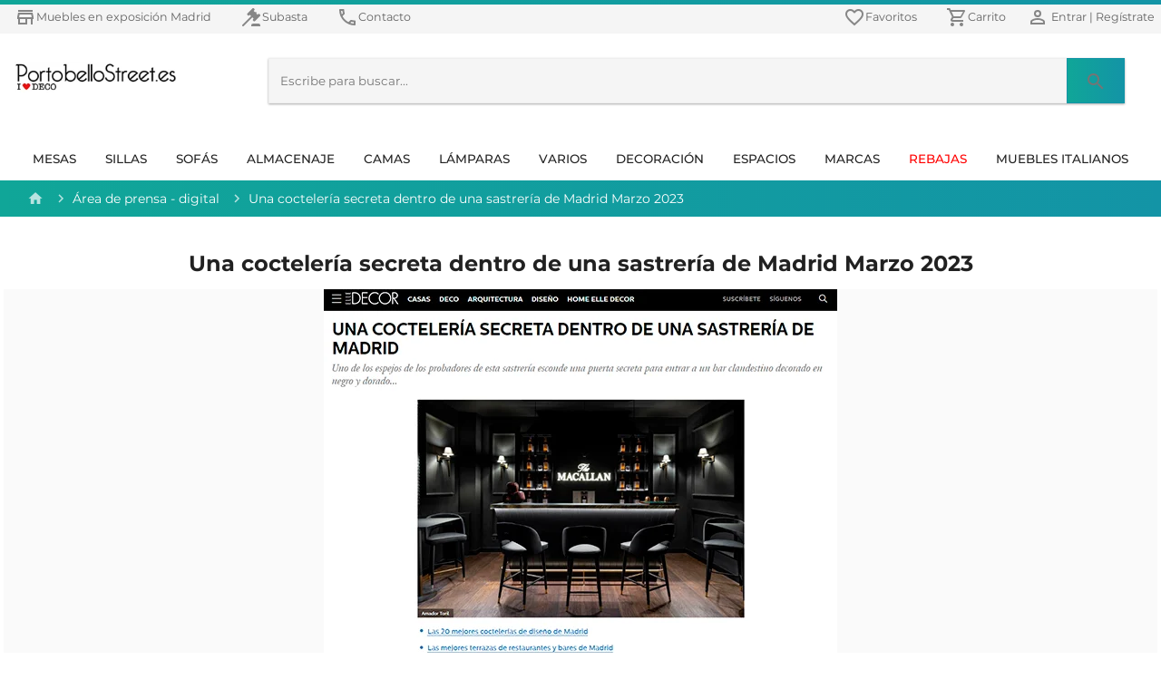

--- FILE ---
content_type: text/html; charset=utf-8
request_url: https://www.portobellostreet.es/s/area-de-prensa/digital/una-cocteleria-secreta-dentro-de-una-sastreria-de-madrid-marzo-2023
body_size: 90982
content:
<!DOCTYPE html><html lang="es"><head>
    <meta charset="utf-8">
    <title>Una coctelería secreta dentro de una sastrería de Madrid Marzo 2023 referencias a portobellostreet</title>
    <base href="/">
    <meta name="viewport" content="width=device-width, initial-scale=1">
    <link rel="icon" type="image/x-icon" href="favicon.ico">
    <meta name="google-site-verification" content="4B-ozYlNAOSaP5u3lpFGxKq0gTHF1KTXmtX6r3ZlE6o">
    <link rel="apple-touch-icon" href="/assets/icons/192.png">
    
    <link rel="dns-prefetch" href="https://www.googletagmanager.com">    
    <link rel="dns-prefetch" href="www.google-analytics.com">        	
    <link rel="dns-prefetch" href="s.marvellousmachine.net">    
    <link rel="dns-prefetch" href="api.edrone.me">    

    <link rel="preconnect" href="https://fonts.googleapis.com">    
    <link rel="preconnect" href="https://fonts.gstatic.com" crossorigin="">    
    <link rel="preconnect" href="https://web-api.portobellostreet.es" crossorigin="">
    <style type="text/css">@font-face{font-family:'Montserrat';font-style:italic;font-weight:100;font-display:swap;src:url(https://fonts.gstatic.com/s/montserrat/v15/JTUOjIg1_i6t8kCHKm459WxZqh7p29NfpiOjk20.woff2) format('woff2');unicode-range:U+0460-052F, U+1C80-1C88, U+20B4, U+2DE0-2DFF, U+A640-A69F, U+FE2E-FE2F;}@font-face{font-family:'Montserrat';font-style:italic;font-weight:100;font-display:swap;src:url(https://fonts.gstatic.com/s/montserrat/v15/JTUOjIg1_i6t8kCHKm459WxZqh7g29NfpiOjk20.woff2) format('woff2');unicode-range:U+0400-045F, U+0490-0491, U+04B0-04B1, U+2116;}@font-face{font-family:'Montserrat';font-style:italic;font-weight:100;font-display:swap;src:url(https://fonts.gstatic.com/s/montserrat/v15/JTUOjIg1_i6t8kCHKm459WxZqh7r29NfpiOjk20.woff2) format('woff2');unicode-range:U+0102-0103, U+0110-0111, U+0128-0129, U+0168-0169, U+01A0-01A1, U+01AF-01B0, U+1EA0-1EF9, U+20AB;}@font-face{font-family:'Montserrat';font-style:italic;font-weight:100;font-display:swap;src:url(https://fonts.gstatic.com/s/montserrat/v15/JTUOjIg1_i6t8kCHKm459WxZqh7q29NfpiOjk20.woff2) format('woff2');unicode-range:U+0100-024F, U+0259, U+1E00-1EFF, U+2020, U+20A0-20AB, U+20AD-20CF, U+2113, U+2C60-2C7F, U+A720-A7FF;}@font-face{font-family:'Montserrat';font-style:italic;font-weight:100;font-display:swap;src:url(https://fonts.gstatic.com/s/montserrat/v15/JTUOjIg1_i6t8kCHKm459WxZqh7k29NfpiOj.woff2) format('woff2');unicode-range:U+0000-00FF, U+0131, U+0152-0153, U+02BB-02BC, U+02C6, U+02DA, U+02DC, U+2000-206F, U+2074, U+20AC, U+2122, U+2191, U+2193, U+2212, U+2215, U+FEFF, U+FFFD;}@font-face{font-family:'Montserrat';font-style:italic;font-weight:300;font-display:swap;src:url(https://fonts.gstatic.com/s/montserrat/v15/JTUPjIg1_i6t8kCHKm459WxZYgzz8fZwjimrq1Q_.woff2) format('woff2');unicode-range:U+0460-052F, U+1C80-1C88, U+20B4, U+2DE0-2DFF, U+A640-A69F, U+FE2E-FE2F;}@font-face{font-family:'Montserrat';font-style:italic;font-weight:300;font-display:swap;src:url(https://fonts.gstatic.com/s/montserrat/v15/JTUPjIg1_i6t8kCHKm459WxZYgzz-PZwjimrq1Q_.woff2) format('woff2');unicode-range:U+0400-045F, U+0490-0491, U+04B0-04B1, U+2116;}@font-face{font-family:'Montserrat';font-style:italic;font-weight:300;font-display:swap;src:url(https://fonts.gstatic.com/s/montserrat/v15/JTUPjIg1_i6t8kCHKm459WxZYgzz8_Zwjimrq1Q_.woff2) format('woff2');unicode-range:U+0102-0103, U+0110-0111, U+0128-0129, U+0168-0169, U+01A0-01A1, U+01AF-01B0, U+1EA0-1EF9, U+20AB;}@font-face{font-family:'Montserrat';font-style:italic;font-weight:300;font-display:swap;src:url(https://fonts.gstatic.com/s/montserrat/v15/JTUPjIg1_i6t8kCHKm459WxZYgzz8vZwjimrq1Q_.woff2) format('woff2');unicode-range:U+0100-024F, U+0259, U+1E00-1EFF, U+2020, U+20A0-20AB, U+20AD-20CF, U+2113, U+2C60-2C7F, U+A720-A7FF;}@font-face{font-family:'Montserrat';font-style:italic;font-weight:300;font-display:swap;src:url(https://fonts.gstatic.com/s/montserrat/v15/JTUPjIg1_i6t8kCHKm459WxZYgzz_PZwjimrqw.woff2) format('woff2');unicode-range:U+0000-00FF, U+0131, U+0152-0153, U+02BB-02BC, U+02C6, U+02DA, U+02DC, U+2000-206F, U+2074, U+20AC, U+2122, U+2191, U+2193, U+2212, U+2215, U+FEFF, U+FFFD;}@font-face{font-family:'Montserrat';font-style:italic;font-weight:400;font-display:swap;src:url(https://fonts.gstatic.com/s/montserrat/v15/JTUQjIg1_i6t8kCHKm459WxRxC7m0dR9pBOi.woff2) format('woff2');unicode-range:U+0460-052F, U+1C80-1C88, U+20B4, U+2DE0-2DFF, U+A640-A69F, U+FE2E-FE2F;}@font-face{font-family:'Montserrat';font-style:italic;font-weight:400;font-display:swap;src:url(https://fonts.gstatic.com/s/montserrat/v15/JTUQjIg1_i6t8kCHKm459WxRzS7m0dR9pBOi.woff2) format('woff2');unicode-range:U+0400-045F, U+0490-0491, U+04B0-04B1, U+2116;}@font-face{font-family:'Montserrat';font-style:italic;font-weight:400;font-display:swap;src:url(https://fonts.gstatic.com/s/montserrat/v15/JTUQjIg1_i6t8kCHKm459WxRxi7m0dR9pBOi.woff2) format('woff2');unicode-range:U+0102-0103, U+0110-0111, U+0128-0129, U+0168-0169, U+01A0-01A1, U+01AF-01B0, U+1EA0-1EF9, U+20AB;}@font-face{font-family:'Montserrat';font-style:italic;font-weight:400;font-display:swap;src:url(https://fonts.gstatic.com/s/montserrat/v15/JTUQjIg1_i6t8kCHKm459WxRxy7m0dR9pBOi.woff2) format('woff2');unicode-range:U+0100-024F, U+0259, U+1E00-1EFF, U+2020, U+20A0-20AB, U+20AD-20CF, U+2113, U+2C60-2C7F, U+A720-A7FF;}@font-face{font-family:'Montserrat';font-style:italic;font-weight:400;font-display:swap;src:url(https://fonts.gstatic.com/s/montserrat/v15/JTUQjIg1_i6t8kCHKm459WxRyS7m0dR9pA.woff2) format('woff2');unicode-range:U+0000-00FF, U+0131, U+0152-0153, U+02BB-02BC, U+02C6, U+02DA, U+02DC, U+2000-206F, U+2074, U+20AC, U+2122, U+2191, U+2193, U+2212, U+2215, U+FEFF, U+FFFD;}@font-face{font-family:'Montserrat';font-style:italic;font-weight:500;font-display:swap;src:url(https://fonts.gstatic.com/s/montserrat/v15/JTUPjIg1_i6t8kCHKm459WxZOg3z8fZwjimrq1Q_.woff2) format('woff2');unicode-range:U+0460-052F, U+1C80-1C88, U+20B4, U+2DE0-2DFF, U+A640-A69F, U+FE2E-FE2F;}@font-face{font-family:'Montserrat';font-style:italic;font-weight:500;font-display:swap;src:url(https://fonts.gstatic.com/s/montserrat/v15/JTUPjIg1_i6t8kCHKm459WxZOg3z-PZwjimrq1Q_.woff2) format('woff2');unicode-range:U+0400-045F, U+0490-0491, U+04B0-04B1, U+2116;}@font-face{font-family:'Montserrat';font-style:italic;font-weight:500;font-display:swap;src:url(https://fonts.gstatic.com/s/montserrat/v15/JTUPjIg1_i6t8kCHKm459WxZOg3z8_Zwjimrq1Q_.woff2) format('woff2');unicode-range:U+0102-0103, U+0110-0111, U+0128-0129, U+0168-0169, U+01A0-01A1, U+01AF-01B0, U+1EA0-1EF9, U+20AB;}@font-face{font-family:'Montserrat';font-style:italic;font-weight:500;font-display:swap;src:url(https://fonts.gstatic.com/s/montserrat/v15/JTUPjIg1_i6t8kCHKm459WxZOg3z8vZwjimrq1Q_.woff2) format('woff2');unicode-range:U+0100-024F, U+0259, U+1E00-1EFF, U+2020, U+20A0-20AB, U+20AD-20CF, U+2113, U+2C60-2C7F, U+A720-A7FF;}@font-face{font-family:'Montserrat';font-style:italic;font-weight:500;font-display:swap;src:url(https://fonts.gstatic.com/s/montserrat/v15/JTUPjIg1_i6t8kCHKm459WxZOg3z_PZwjimrqw.woff2) format('woff2');unicode-range:U+0000-00FF, U+0131, U+0152-0153, U+02BB-02BC, U+02C6, U+02DA, U+02DC, U+2000-206F, U+2074, U+20AC, U+2122, U+2191, U+2193, U+2212, U+2215, U+FEFF, U+FFFD;}@font-face{font-family:'Montserrat';font-style:italic;font-weight:700;font-display:swap;src:url(https://fonts.gstatic.com/s/montserrat/v15/JTUPjIg1_i6t8kCHKm459WxZcgvz8fZwjimrq1Q_.woff2) format('woff2');unicode-range:U+0460-052F, U+1C80-1C88, U+20B4, U+2DE0-2DFF, U+A640-A69F, U+FE2E-FE2F;}@font-face{font-family:'Montserrat';font-style:italic;font-weight:700;font-display:swap;src:url(https://fonts.gstatic.com/s/montserrat/v15/JTUPjIg1_i6t8kCHKm459WxZcgvz-PZwjimrq1Q_.woff2) format('woff2');unicode-range:U+0400-045F, U+0490-0491, U+04B0-04B1, U+2116;}@font-face{font-family:'Montserrat';font-style:italic;font-weight:700;font-display:swap;src:url(https://fonts.gstatic.com/s/montserrat/v15/JTUPjIg1_i6t8kCHKm459WxZcgvz8_Zwjimrq1Q_.woff2) format('woff2');unicode-range:U+0102-0103, U+0110-0111, U+0128-0129, U+0168-0169, U+01A0-01A1, U+01AF-01B0, U+1EA0-1EF9, U+20AB;}@font-face{font-family:'Montserrat';font-style:italic;font-weight:700;font-display:swap;src:url(https://fonts.gstatic.com/s/montserrat/v15/JTUPjIg1_i6t8kCHKm459WxZcgvz8vZwjimrq1Q_.woff2) format('woff2');unicode-range:U+0100-024F, U+0259, U+1E00-1EFF, U+2020, U+20A0-20AB, U+20AD-20CF, U+2113, U+2C60-2C7F, U+A720-A7FF;}@font-face{font-family:'Montserrat';font-style:italic;font-weight:700;font-display:swap;src:url(https://fonts.gstatic.com/s/montserrat/v15/JTUPjIg1_i6t8kCHKm459WxZcgvz_PZwjimrqw.woff2) format('woff2');unicode-range:U+0000-00FF, U+0131, U+0152-0153, U+02BB-02BC, U+02C6, U+02DA, U+02DC, U+2000-206F, U+2074, U+20AC, U+2122, U+2191, U+2193, U+2212, U+2215, U+FEFF, U+FFFD;}@font-face{font-family:'Montserrat';font-style:italic;font-weight:900;font-display:swap;src:url(https://fonts.gstatic.com/s/montserrat/v15/JTUPjIg1_i6t8kCHKm459WxZSgnz8fZwjimrq1Q_.woff2) format('woff2');unicode-range:U+0460-052F, U+1C80-1C88, U+20B4, U+2DE0-2DFF, U+A640-A69F, U+FE2E-FE2F;}@font-face{font-family:'Montserrat';font-style:italic;font-weight:900;font-display:swap;src:url(https://fonts.gstatic.com/s/montserrat/v15/JTUPjIg1_i6t8kCHKm459WxZSgnz-PZwjimrq1Q_.woff2) format('woff2');unicode-range:U+0400-045F, U+0490-0491, U+04B0-04B1, U+2116;}@font-face{font-family:'Montserrat';font-style:italic;font-weight:900;font-display:swap;src:url(https://fonts.gstatic.com/s/montserrat/v15/JTUPjIg1_i6t8kCHKm459WxZSgnz8_Zwjimrq1Q_.woff2) format('woff2');unicode-range:U+0102-0103, U+0110-0111, U+0128-0129, U+0168-0169, U+01A0-01A1, U+01AF-01B0, U+1EA0-1EF9, U+20AB;}@font-face{font-family:'Montserrat';font-style:italic;font-weight:900;font-display:swap;src:url(https://fonts.gstatic.com/s/montserrat/v15/JTUPjIg1_i6t8kCHKm459WxZSgnz8vZwjimrq1Q_.woff2) format('woff2');unicode-range:U+0100-024F, U+0259, U+1E00-1EFF, U+2020, U+20A0-20AB, U+20AD-20CF, U+2113, U+2C60-2C7F, U+A720-A7FF;}@font-face{font-family:'Montserrat';font-style:italic;font-weight:900;font-display:swap;src:url(https://fonts.gstatic.com/s/montserrat/v15/JTUPjIg1_i6t8kCHKm459WxZSgnz_PZwjimrqw.woff2) format('woff2');unicode-range:U+0000-00FF, U+0131, U+0152-0153, U+02BB-02BC, U+02C6, U+02DA, U+02DC, U+2000-206F, U+2074, U+20AC, U+2122, U+2191, U+2193, U+2212, U+2215, U+FEFF, U+FFFD;}@font-face{font-family:'Montserrat';font-style:normal;font-weight:100;font-display:swap;src:url(https://fonts.gstatic.com/s/montserrat/v15/JTUQjIg1_i6t8kCHKm45_QpRxC7m0dR9pBOi.woff2) format('woff2');unicode-range:U+0460-052F, U+1C80-1C88, U+20B4, U+2DE0-2DFF, U+A640-A69F, U+FE2E-FE2F;}@font-face{font-family:'Montserrat';font-style:normal;font-weight:100;font-display:swap;src:url(https://fonts.gstatic.com/s/montserrat/v15/JTUQjIg1_i6t8kCHKm45_QpRzS7m0dR9pBOi.woff2) format('woff2');unicode-range:U+0400-045F, U+0490-0491, U+04B0-04B1, U+2116;}@font-face{font-family:'Montserrat';font-style:normal;font-weight:100;font-display:swap;src:url(https://fonts.gstatic.com/s/montserrat/v15/JTUQjIg1_i6t8kCHKm45_QpRxi7m0dR9pBOi.woff2) format('woff2');unicode-range:U+0102-0103, U+0110-0111, U+0128-0129, U+0168-0169, U+01A0-01A1, U+01AF-01B0, U+1EA0-1EF9, U+20AB;}@font-face{font-family:'Montserrat';font-style:normal;font-weight:100;font-display:swap;src:url(https://fonts.gstatic.com/s/montserrat/v15/JTUQjIg1_i6t8kCHKm45_QpRxy7m0dR9pBOi.woff2) format('woff2');unicode-range:U+0100-024F, U+0259, U+1E00-1EFF, U+2020, U+20A0-20AB, U+20AD-20CF, U+2113, U+2C60-2C7F, U+A720-A7FF;}@font-face{font-family:'Montserrat';font-style:normal;font-weight:100;font-display:swap;src:url(https://fonts.gstatic.com/s/montserrat/v15/JTUQjIg1_i6t8kCHKm45_QpRyS7m0dR9pA.woff2) format('woff2');unicode-range:U+0000-00FF, U+0131, U+0152-0153, U+02BB-02BC, U+02C6, U+02DA, U+02DC, U+2000-206F, U+2074, U+20AC, U+2122, U+2191, U+2193, U+2212, U+2215, U+FEFF, U+FFFD;}@font-face{font-family:'Montserrat';font-style:normal;font-weight:300;font-display:swap;src:url(https://fonts.gstatic.com/s/montserrat/v15/JTURjIg1_i6t8kCHKm45_cJD3gTD_vx3rCubqg.woff2) format('woff2');unicode-range:U+0460-052F, U+1C80-1C88, U+20B4, U+2DE0-2DFF, U+A640-A69F, U+FE2E-FE2F;}@font-face{font-family:'Montserrat';font-style:normal;font-weight:300;font-display:swap;src:url(https://fonts.gstatic.com/s/montserrat/v15/JTURjIg1_i6t8kCHKm45_cJD3g3D_vx3rCubqg.woff2) format('woff2');unicode-range:U+0400-045F, U+0490-0491, U+04B0-04B1, U+2116;}@font-face{font-family:'Montserrat';font-style:normal;font-weight:300;font-display:swap;src:url(https://fonts.gstatic.com/s/montserrat/v15/JTURjIg1_i6t8kCHKm45_cJD3gbD_vx3rCubqg.woff2) format('woff2');unicode-range:U+0102-0103, U+0110-0111, U+0128-0129, U+0168-0169, U+01A0-01A1, U+01AF-01B0, U+1EA0-1EF9, U+20AB;}@font-face{font-family:'Montserrat';font-style:normal;font-weight:300;font-display:swap;src:url(https://fonts.gstatic.com/s/montserrat/v15/JTURjIg1_i6t8kCHKm45_cJD3gfD_vx3rCubqg.woff2) format('woff2');unicode-range:U+0100-024F, U+0259, U+1E00-1EFF, U+2020, U+20A0-20AB, U+20AD-20CF, U+2113, U+2C60-2C7F, U+A720-A7FF;}@font-face{font-family:'Montserrat';font-style:normal;font-weight:300;font-display:swap;src:url(https://fonts.gstatic.com/s/montserrat/v15/JTURjIg1_i6t8kCHKm45_cJD3gnD_vx3rCs.woff2) format('woff2');unicode-range:U+0000-00FF, U+0131, U+0152-0153, U+02BB-02BC, U+02C6, U+02DA, U+02DC, U+2000-206F, U+2074, U+20AC, U+2122, U+2191, U+2193, U+2212, U+2215, U+FEFF, U+FFFD;}@font-face{font-family:'Montserrat';font-style:normal;font-weight:400;font-display:swap;src:url(https://fonts.gstatic.com/s/montserrat/v15/JTUSjIg1_i6t8kCHKm459WRhyyTh89ZNpQ.woff2) format('woff2');unicode-range:U+0460-052F, U+1C80-1C88, U+20B4, U+2DE0-2DFF, U+A640-A69F, U+FE2E-FE2F;}@font-face{font-family:'Montserrat';font-style:normal;font-weight:400;font-display:swap;src:url(https://fonts.gstatic.com/s/montserrat/v15/JTUSjIg1_i6t8kCHKm459W1hyyTh89ZNpQ.woff2) format('woff2');unicode-range:U+0400-045F, U+0490-0491, U+04B0-04B1, U+2116;}@font-face{font-family:'Montserrat';font-style:normal;font-weight:400;font-display:swap;src:url(https://fonts.gstatic.com/s/montserrat/v15/JTUSjIg1_i6t8kCHKm459WZhyyTh89ZNpQ.woff2) format('woff2');unicode-range:U+0102-0103, U+0110-0111, U+0128-0129, U+0168-0169, U+01A0-01A1, U+01AF-01B0, U+1EA0-1EF9, U+20AB;}@font-face{font-family:'Montserrat';font-style:normal;font-weight:400;font-display:swap;src:url(https://fonts.gstatic.com/s/montserrat/v15/JTUSjIg1_i6t8kCHKm459WdhyyTh89ZNpQ.woff2) format('woff2');unicode-range:U+0100-024F, U+0259, U+1E00-1EFF, U+2020, U+20A0-20AB, U+20AD-20CF, U+2113, U+2C60-2C7F, U+A720-A7FF;}@font-face{font-family:'Montserrat';font-style:normal;font-weight:400;font-display:swap;src:url(https://fonts.gstatic.com/s/montserrat/v15/JTUSjIg1_i6t8kCHKm459WlhyyTh89Y.woff2) format('woff2');unicode-range:U+0000-00FF, U+0131, U+0152-0153, U+02BB-02BC, U+02C6, U+02DA, U+02DC, U+2000-206F, U+2074, U+20AC, U+2122, U+2191, U+2193, U+2212, U+2215, U+FEFF, U+FFFD;}@font-face{font-family:'Montserrat';font-style:normal;font-weight:500;font-display:swap;src:url(https://fonts.gstatic.com/s/montserrat/v15/JTURjIg1_i6t8kCHKm45_ZpC3gTD_vx3rCubqg.woff2) format('woff2');unicode-range:U+0460-052F, U+1C80-1C88, U+20B4, U+2DE0-2DFF, U+A640-A69F, U+FE2E-FE2F;}@font-face{font-family:'Montserrat';font-style:normal;font-weight:500;font-display:swap;src:url(https://fonts.gstatic.com/s/montserrat/v15/JTURjIg1_i6t8kCHKm45_ZpC3g3D_vx3rCubqg.woff2) format('woff2');unicode-range:U+0400-045F, U+0490-0491, U+04B0-04B1, U+2116;}@font-face{font-family:'Montserrat';font-style:normal;font-weight:500;font-display:swap;src:url(https://fonts.gstatic.com/s/montserrat/v15/JTURjIg1_i6t8kCHKm45_ZpC3gbD_vx3rCubqg.woff2) format('woff2');unicode-range:U+0102-0103, U+0110-0111, U+0128-0129, U+0168-0169, U+01A0-01A1, U+01AF-01B0, U+1EA0-1EF9, U+20AB;}@font-face{font-family:'Montserrat';font-style:normal;font-weight:500;font-display:swap;src:url(https://fonts.gstatic.com/s/montserrat/v15/JTURjIg1_i6t8kCHKm45_ZpC3gfD_vx3rCubqg.woff2) format('woff2');unicode-range:U+0100-024F, U+0259, U+1E00-1EFF, U+2020, U+20A0-20AB, U+20AD-20CF, U+2113, U+2C60-2C7F, U+A720-A7FF;}@font-face{font-family:'Montserrat';font-style:normal;font-weight:500;font-display:swap;src:url(https://fonts.gstatic.com/s/montserrat/v15/JTURjIg1_i6t8kCHKm45_ZpC3gnD_vx3rCs.woff2) format('woff2');unicode-range:U+0000-00FF, U+0131, U+0152-0153, U+02BB-02BC, U+02C6, U+02DA, U+02DC, U+2000-206F, U+2074, U+20AC, U+2122, U+2191, U+2193, U+2212, U+2215, U+FEFF, U+FFFD;}@font-face{font-family:'Montserrat';font-style:normal;font-weight:700;font-display:swap;src:url(https://fonts.gstatic.com/s/montserrat/v15/JTURjIg1_i6t8kCHKm45_dJE3gTD_vx3rCubqg.woff2) format('woff2');unicode-range:U+0460-052F, U+1C80-1C88, U+20B4, U+2DE0-2DFF, U+A640-A69F, U+FE2E-FE2F;}@font-face{font-family:'Montserrat';font-style:normal;font-weight:700;font-display:swap;src:url(https://fonts.gstatic.com/s/montserrat/v15/JTURjIg1_i6t8kCHKm45_dJE3g3D_vx3rCubqg.woff2) format('woff2');unicode-range:U+0400-045F, U+0490-0491, U+04B0-04B1, U+2116;}@font-face{font-family:'Montserrat';font-style:normal;font-weight:700;font-display:swap;src:url(https://fonts.gstatic.com/s/montserrat/v15/JTURjIg1_i6t8kCHKm45_dJE3gbD_vx3rCubqg.woff2) format('woff2');unicode-range:U+0102-0103, U+0110-0111, U+0128-0129, U+0168-0169, U+01A0-01A1, U+01AF-01B0, U+1EA0-1EF9, U+20AB;}@font-face{font-family:'Montserrat';font-style:normal;font-weight:700;font-display:swap;src:url(https://fonts.gstatic.com/s/montserrat/v15/JTURjIg1_i6t8kCHKm45_dJE3gfD_vx3rCubqg.woff2) format('woff2');unicode-range:U+0100-024F, U+0259, U+1E00-1EFF, U+2020, U+20A0-20AB, U+20AD-20CF, U+2113, U+2C60-2C7F, U+A720-A7FF;}@font-face{font-family:'Montserrat';font-style:normal;font-weight:700;font-display:swap;src:url(https://fonts.gstatic.com/s/montserrat/v15/JTURjIg1_i6t8kCHKm45_dJE3gnD_vx3rCs.woff2) format('woff2');unicode-range:U+0000-00FF, U+0131, U+0152-0153, U+02BB-02BC, U+02C6, U+02DA, U+02DC, U+2000-206F, U+2074, U+20AC, U+2122, U+2191, U+2193, U+2212, U+2215, U+FEFF, U+FFFD;}@font-face{font-family:'Montserrat';font-style:normal;font-weight:900;font-display:swap;src:url(https://fonts.gstatic.com/s/montserrat/v15/JTURjIg1_i6t8kCHKm45_epG3gTD_vx3rCubqg.woff2) format('woff2');unicode-range:U+0460-052F, U+1C80-1C88, U+20B4, U+2DE0-2DFF, U+A640-A69F, U+FE2E-FE2F;}@font-face{font-family:'Montserrat';font-style:normal;font-weight:900;font-display:swap;src:url(https://fonts.gstatic.com/s/montserrat/v15/JTURjIg1_i6t8kCHKm45_epG3g3D_vx3rCubqg.woff2) format('woff2');unicode-range:U+0400-045F, U+0490-0491, U+04B0-04B1, U+2116;}@font-face{font-family:'Montserrat';font-style:normal;font-weight:900;font-display:swap;src:url(https://fonts.gstatic.com/s/montserrat/v15/JTURjIg1_i6t8kCHKm45_epG3gbD_vx3rCubqg.woff2) format('woff2');unicode-range:U+0102-0103, U+0110-0111, U+0128-0129, U+0168-0169, U+01A0-01A1, U+01AF-01B0, U+1EA0-1EF9, U+20AB;}@font-face{font-family:'Montserrat';font-style:normal;font-weight:900;font-display:swap;src:url(https://fonts.gstatic.com/s/montserrat/v15/JTURjIg1_i6t8kCHKm45_epG3gfD_vx3rCubqg.woff2) format('woff2');unicode-range:U+0100-024F, U+0259, U+1E00-1EFF, U+2020, U+20A0-20AB, U+20AD-20CF, U+2113, U+2C60-2C7F, U+A720-A7FF;}@font-face{font-family:'Montserrat';font-style:normal;font-weight:900;font-display:swap;src:url(https://fonts.gstatic.com/s/montserrat/v15/JTURjIg1_i6t8kCHKm45_epG3gnD_vx3rCs.woff2) format('woff2');unicode-range:U+0000-00FF, U+0131, U+0152-0153, U+02BB-02BC, U+02C6, U+02DA, U+02DC, U+2000-206F, U+2074, U+20AC, U+2122, U+2191, U+2193, U+2212, U+2215, U+FEFF, U+FFFD;}</style>
    <style type="text/css">@font-face{font-family:'Material Icons';font-style:normal;font-weight:400;font-display:swap;src:url(https://fonts.gstatic.com/s/materialicons/v140/flUhRq6tzZclQEJ-Vdg-IuiaDsNcIhQ8tQ.woff2) format('woff2');}.material-icons{font-family:'Material Icons';font-weight:normal;font-style:normal;font-size:24px;line-height:1;letter-spacing:normal;text-transform:none;display:inline-block;white-space:nowrap;word-wrap:normal;direction:ltr;-webkit-font-feature-settings:'liga';-webkit-font-smoothing:antialiased;}</style>
    <link rel="manifest" href="manifest.webmanifest">
    <meta name="theme-color" content="#1394a6">
<style>.mat-typography{font:400 14px/20px Montserrat,sans-serif;letter-spacing:normal;}html{min-height:100%;}body{min-height:100%;}*,body{margin:0;padding:0;}*{box-sizing:border-box;outline:none;}:root{--swiper-theme-color:#1394a6;}</style><style>.mat-typography h1{font:400 24px/32px Montserrat,sans-serif;letter-spacing:normal;margin:0 0 16px;}.mat-typography h2{font:500 20px/32px Montserrat,sans-serif;letter-spacing:normal;margin:0 0 16px;}.mat-typography h3{font:400 16px/28px Montserrat,sans-serif;letter-spacing:normal;margin:0 0 16px;}.mat-body-2{font:500 14px/24px Montserrat,sans-serif;letter-spacing:normal;}.mat-typography{font:400 14px/20px Montserrat,sans-serif;letter-spacing:normal;}.mat-typography p{margin:0 0 12px;}.mat-button,.mat-raised-button{font-family:Montserrat,sans-serif;font-size:14px;font-weight:500;}.mat-checkbox{font-family:Montserrat,sans-serif;}.mat-checkbox-layout .mat-checkbox-label{line-height:24px;}.mat-toolbar,.mat-toolbar h3{font:500 20px/32px Montserrat,sans-serif;letter-spacing:normal;margin:0;}.mat-ripple{overflow:hidden;position:relative;}.mat-ripple:not(:empty){transform:translateZ(0);}.mat-ripple-element{position:absolute;border-radius:50%;pointer-events:none;transition:opacity,transform 0ms cubic-bezier(0,0,.2,1);transform:scale(0);}.cdk-visually-hidden{border:0;clip:rect(0 0 0 0);height:1px;margin:-1px;overflow:hidden;padding:0;position:absolute;width:1px;white-space:nowrap;outline:0;-webkit-appearance:none;-moz-appearance:none;}.mat-focus-indicator{position:relative;}.mat-drawer-container{background-color:#fafafa;color:#000000de;}.mat-drawer{color:#000000de;}.mat-drawer{background-color:#fff;}.mat-drawer:not(.mat-drawer-side){box-shadow:0 8px 10px -5px #0003,0 16px 24px 2px #00000024,0 6px 30px 5px #0000001f;}.mat-drawer-side{border-right:1px solid #0000001f;}.mat-toolbar{background:#f5f5f5;color:#000000de;}.mat-toolbar-multiple-rows{min-height:64px;}.mat-toolbar-row,.mat-toolbar-single-row{height:64px;}@media (max-width:599px){.mat-toolbar-multiple-rows{min-height:56px;}.mat-toolbar-row,.mat-toolbar-single-row{height:56px;}}.mat-button{color:inherit;background:#0000;}.mat-button-focus-overlay{background:#000;}.mat-raised-button{color:#000000de;background-color:#fff;}.mat-raised-button.mat-primary,.mat-raised-button.mat-warn{color:#fff;}.mat-raised-button.mat-button-disabled.mat-button-disabled,.mat-raised-button.mat-warn.mat-button-disabled{color:#00000042;}.mat-raised-button.mat-primary{background-color:#1394a6;}.mat-raised-button.mat-warn{background-color:#e91e63;}.mat-raised-button.mat-button-disabled.mat-button-disabled,.mat-raised-button.mat-warn.mat-button-disabled{background-color:#0000001f;}.mat-raised-button:not([class*=mat-elevation-z]){box-shadow:0 3px 1px -2px #0003,0 2px 2px 0 #00000024,0 1px 5px 0 #0000001f;}.mat-raised-button:not(.mat-button-disabled):active:not([class*=mat-elevation-z]){box-shadow:0 5px 5px -3px #0003,0 8px 10px 1px #00000024,0 3px 14px 2px #0000001f;}.mat-checkbox-frame{border-color:#0000008a;}.mat-checkbox-checkmark{fill:#fafafa;}.mat-checkbox-checkmark-path{stroke:#fafafa!important;}.mat-checkbox-mixedmark{background-color:#fafafa;}.mat-checkbox .mat-ripple-element{background-color:#000;}.mat-checkbox:active:not(.mat-checkbox-disabled).mat-primary .mat-ripple-element{background:#1394a6;}html{min-height:100%;}body{min-height:100%;}*,body{margin:0;padding:0;}*{box-sizing:border-box;outline:none;}.h-100{height:100%!important;}.theme-container{max-width:1300px;margin:0 auto;padding:0 4px;}@media (min-width:1280px){.theme-container{max-width:1300px;}}@media (max-width:599px){.theme-container{padding:0 10px;}}.main{min-height:400px;}ul{list-style:none;}ul{margin:0;padding:0;}a{text-decoration:none;color:#757575;}a:active,a:focus,a:visited{color:inherit;}h1,h2,h3{margin:0;}.mat-typography h1,h1{font-size:24px;font-weight:600;line-height:1em;}.mat-typography h2,h2{font-size:22px;font-weight:500;}.mat-typography h3,h3{font-size:20px;font-weight:500;}.divider{border-top:1px solid #ccc9;}.py-1{padding:10px 0!important;}.py-3{padding:30px 0!important;}.px-05{padding:0 5px!important;}.px-16{padding:0 16px!important;}.px-4{padding:0 40px!important;}.mt-05{margin-top:5px!important;}.mt-1{margin-top:10px!important;}.mt-2{margin-top:20px!important;}.mt-3{margin-top:30px!important;}.mt-4{margin-top:40px!important;}.mb-1{margin-bottom:10px!important;}.mr-1{margin-right:10px!important;}.ml-1{margin-left:15px!important;}.text-center{text-align:center;}.text-muted{color:#757575!important;}.gradient{background:#10a698;background:linear-gradient(90deg,#10a698,#1394a6);}.minShadow{box-shadow:0 1px 3px #0000001f,0 1px 2px #0000003d;transition:all .3s cubic-bezier(.25,.8,.25,1);}.alpha-65{opacity:.65;filter:alpha(opacity=65);}.mat-sidenav-container{background-color:#fff!important;}.top-toolbar{position:fixed;top:0;margin-right:auto;margin-left:auto;right:0;left:0;z-index:10;}.top-toolbar .line{height:5px;z-index:11;}.top-toolbar.mat-toolbar{min-height:37px;}.top-toolbar.mat-toolbar-row{height:37px;font-size:calc(14px * .9);padding-left:0;padding-right:0;background-color:#f5f5f5;color:#616161;}.top-toolbar.mat-toolbar-row .mat-icon{opacity:.75;}.top-login-register .mat-button{padding:2px;min-width:20px;}.top-login-register .account-title{max-width:100px;white-space:nowrap;overflow:hidden;text-overflow:ellipsis;}.logo-toolbar{padding-top:37px;}.logo-toolbar.mat-toolbar{background-color:#fff;}.logo-toolbar.mat-toolbar-row{height:104px;padding-left:0;padding-right:0;}.logo img{margin-left:16px;min-width:180px;max-width:200px;}.top-menu .mat-button{font-size:calc(14px * .9);font-weight:400;}.top-navbar.mat-toolbar{background-color:#fff!important;height:48px;padding:0;}@media (max-width:900px){.top-navbar.mat-toolbar a{min-width:59px;border-radius:0;text-transform:uppercase;font-size:11px;padding:6px 3px;}}@media (min-width:901px){.top-navbar.mat-toolbar a{min-width:59px;border-radius:0;text-transform:uppercase;font-size:13.5px;padding:6px 7px;}}@media (min-width:1100px){.top-navbar.mat-toolbar a{min-width:70px;border-radius:0;text-transform:uppercase;padding:6px 16px;}}@media (max-width:599px){.hide-lt-sm,.main-menu{display:none;}}@media (min-width:600px){.hide-gt-sm{display:none;}}@media (max-width:599px){.hide-lt-sm{display:none;}}@media (max-width:767px){.hide-lt-md{display:none;}}.sidenav-container-carrito{font-size:13px;}.sidenav-container-carrito .mat-list{padding:0;}.sidenav-container-carrito .headerfiltro{top:0;height:113px;}.sidenav-container-carrito .contentfiltro{top:113px;width:96%;bottom:125px;}.sidenav-container-carrito .footerfiltro{height:135px;}.sidenav-container-carrito.sidenav-favoritos .contentfiltro{width:96%;bottom:95px;}.sidenav-container-carrito.sidenav-favoritos .footerfiltro{height:85px;}.breadcrumb{color:#fff;padding:8px 0;box-shadow:none;margin-bottom:0;}.breadcrumb a,.breadcrumb span{text-decoration:none;color:inherit;padding:0 0 0 4px;line-height:24px;}.breadcrumb .mat-icon{font-size:calc(14px * 1.3);height:24px;width:24px;padding:0 6px;opacity:.7;line-height:24px;}.app-sidenav-container{flex:1;position:fixed;width:100%;min-width:100%;height:100%;min-height:100%;}.app-sidenav-content{display:flex;height:100%;flex-direction:column;}.app-sidenav{width:280px;}.app-sidenav .wrapper{margin:5px;}.app-sidenav .mat-toolbar{background-color:#009fb0;}.footer{margin-top:20px;min-height:100px;border-top:1px solid #e0e0e0;}.footer a{color:#fff;}.footer .top{padding-top:50px;}.footer .top .links ul li{padding:2px 0;}.footer .top .links ul li a{text-decoration:none;color:#757575;font-size:calc(14px * .9);}.footer .top .links ul li:hover{text-decoration:underline;}.footer .top .links ul li:first-child{margin-bottom:20px;text-decoration:none;}.footer .mat-icon{height:21px;line-height:21px;}.footer .bottom{color:#fff;}.footer .bottom img{width:100%!important;height:auto!important;margin:auto;padding:0;}.footer .social .mat-icon{color:#212121;}.footer .social .mat-button{padding:0 20px;}.footer .contact-information .mat-icon{margin-right:10px;}.footer .contact-information p{text-align:right;}.footer .subscribe-block{padding:16px 0 32px;text-align:left;}.footer .subscribe-block p{margin-bottom:6px;padding:0 16px;}.footer .subscribe-block .subscribe-search-form{height:50px;padding:0 16px;}.footer .subscribe-block .subscribe-search-form input[type=text]{border:0;outline:none;padding:0 25px;}.footer .subscribe-block .subscribe-search-form button{padding:0 24px;border-radius:0;background-color:#15decb;color:#000;}.footer .subscribe-block .subscribe-search-form+div{margin-top:6px;padding:0 16px;}.footer .subscribe-block .mat-checkbox-frame{border-color:#fff;}.search-form{overflow:hidden;height:50px;}.search-form input[type=text]{padding:0 12px;border:1px solid #eee;background-color:#f5f5f5;color:#757575;font-family:Montserrat,sans-serif;}.search-form .search-btn{border-radius:0;min-width:64px;color:#fff;border:1px solid #1394a6;text-align:center;}.search-form:hover{box-shadow:0 3px 6px #00000029,0 3px 6px #0000003b;}:root{--swiper-theme-color:#1394a6;}@media (max-width:599px){.top-toolbar.mat-toolbar-row{padding:0;}.top-toolbar.mat-toolbar-row .top-menu{margin-right:0;}.top-toolbar.mat-toolbar-row .top-menu a{min-width:24px;}.top-toolbar.mat-toolbar-row .mat-button{padding-left:10px;padding-right:10px;}.logo img{margin-left:auto;}.logo-toolbar.mat-toolbar-row{height:80px;}.search-form input[type=text]{width:160px;}.footer{font-size:calc(14px * .9);}.footer .social .mat-button{min-width:36px;padding:0 10px;}.footer .top .links ul li{padding:6px 0;}.footer .subscribe-block .subscribe-search-form{height:40px;margin-top:16px;}.footer .subscribe-block .subscribe-search-form button,.footer .subscribe-block .subscribe-search-form input[type=text]{padding:0 8px;font-size:calc(14px * .9);}.footer .contact-information p{text-align:center;}}@media (min-width:600px) and (max-width:959px){.top-toolbar.mat-toolbar-row{padding:0;}.top-toolbar.mat-toolbar-row .top-menu{margin-right:0;}.logo img{margin-left:auto;}.footer{font-size:calc(14px * .9);}.footer .footerMenu{margin-bottom:16px;}.footer .contact-information p{text-align:center;}.footer .subscribe-block .subscribe-search-form{margin-top:16px;}}@media (min-width:960px) and (max-width:1279px){.top-toolbar.mat-toolbar-row{padding:0;}.top-toolbar.mat-toolbar-row .top-menu{margin-right:0;}.logo img{margin-left:auto;}.footer{font-size:calc(14px * .9);}.footer .social .mat-button{min-width:36px;}.footer .subscribe-block .subscribe-search-form{height:40px;margin-top:16px;}.footer .subscribe-block .subscribe-search-form button,.footer .subscribe-block .subscribe-search-form input[type=text]{padding:0 8px;font-size:calc(14px * .9);}}mat-sidenav-container .mat-drawer-container{z-index:5;}@media (max-width:768px){.contenido-sidenav{position:relative;width:300px;height:100%;padding:0 10px 0 0;}}@media (min-width:769px){.contenido-sidenav{position:relative;width:500px;height:100%;padding:0 10px 0 0;}}.Btn-Cerrar{top:15px;float:right;}.Btn-Cerrar,.TituloFiltro{position:relative;display:inline;}.TituloFiltro{float:left;}.headerfiltro{position:absolute;top:0;left:0;height:50px;right:0;overflow:hidden;}.contentfiltro{position:absolute;top:70px;bottom:80px;left:2px;right:0;width:98%;margin:auto;overflow:auto;overflow-x:hidden;}.footerfiltro{position:absolute;text-align:center;bottom:0;height:60px;left:0;right:0;overflow:hidden;z-index:1;}.material-icons{display:inline-flex;align-items:center;justify-content:center;vertical-align:middle;}@media print{.noprint,app-header{display:none;}}ul.badges li{background-color:#1394a6;}ul.badges.bsmall li{background-color:#004c54;}.cartelas{width:100%;text-align:center;line-height:30px;padding:5px;}@media (max-width:599px){.cartelas{line-height:20px;}}.chk-legend-small{font-size:.6rem;padding:0 24px!important;margin:0!important;}.main-menu a[href="/rebajas"]{color:red;}</style><link rel="stylesheet" href="styles.8908333bda6819d59c6c.css" media="print" onload="this.media='all'"><noscript><link rel="stylesheet" href="styles.8908333bda6819d59c6c.css"></noscript><style ng-transition="pbstApp">.mat-drawer-container{position:relative;z-index:1;box-sizing:border-box;-webkit-overflow-scrolling:touch;display:block;overflow:hidden}.mat-drawer-container[fullscreen]{top:0;left:0;right:0;bottom:0;position:absolute}.mat-drawer-container[fullscreen].mat-drawer-container-has-open{overflow:hidden}.mat-drawer-container.mat-drawer-container-explicit-backdrop .mat-drawer-side{z-index:3}.mat-drawer-container.ng-animate-disabled .mat-drawer-backdrop,.mat-drawer-container.ng-animate-disabled .mat-drawer-content,.ng-animate-disabled .mat-drawer-container .mat-drawer-backdrop,.ng-animate-disabled .mat-drawer-container .mat-drawer-content{transition:none}.mat-drawer-backdrop{top:0;left:0;right:0;bottom:0;position:absolute;display:block;z-index:3;visibility:hidden}.mat-drawer-backdrop.mat-drawer-shown{visibility:visible}.mat-drawer-transition .mat-drawer-backdrop{transition-duration:400ms;transition-timing-function:cubic-bezier(0.25, 0.8, 0.25, 1);transition-property:background-color,visibility}.cdk-high-contrast-active .mat-drawer-backdrop{opacity:.5}.mat-drawer-content{position:relative;z-index:1;display:block;height:100%;overflow:auto}.mat-drawer-transition .mat-drawer-content{transition-duration:400ms;transition-timing-function:cubic-bezier(0.25, 0.8, 0.25, 1);transition-property:transform,margin-left,margin-right}.mat-drawer{position:relative;z-index:4;display:block;position:absolute;top:0;bottom:0;z-index:3;outline:0;box-sizing:border-box;overflow-y:auto;transform:translate3d(-100%, 0, 0)}.cdk-high-contrast-active .mat-drawer,.cdk-high-contrast-active [dir=rtl] .mat-drawer.mat-drawer-end{border-right:solid 1px currentColor}.cdk-high-contrast-active [dir=rtl] .mat-drawer,.cdk-high-contrast-active .mat-drawer.mat-drawer-end{border-left:solid 1px currentColor;border-right:none}.mat-drawer.mat-drawer-side{z-index:2}.mat-drawer.mat-drawer-end{right:0;transform:translate3d(100%, 0, 0)}[dir=rtl] .mat-drawer{transform:translate3d(100%, 0, 0)}[dir=rtl] .mat-drawer.mat-drawer-end{left:0;right:auto;transform:translate3d(-100%, 0, 0)}.mat-drawer-inner-container{width:100%;height:100%;overflow:auto;-webkit-overflow-scrolling:touch}.mat-sidenav-fixed{position:fixed}
</style><style ng-transition="pbstApp">.cdk-high-contrast-active .mat-toolbar{outline:solid 1px}.mat-toolbar-row,.mat-toolbar-single-row{display:flex;box-sizing:border-box;padding:0 16px;width:100%;flex-direction:row;align-items:center;white-space:nowrap}.mat-toolbar-multiple-rows{display:flex;box-sizing:border-box;flex-direction:column;width:100%}
</style><style ng-transition="pbstApp">.mat-button .mat-button-focus-overlay,.mat-icon-button .mat-button-focus-overlay{opacity:0}.mat-button:hover:not(.mat-button-disabled) .mat-button-focus-overlay,.mat-stroked-button:hover:not(.mat-button-disabled) .mat-button-focus-overlay{opacity:.04}@media(hover: none){.mat-button:hover:not(.mat-button-disabled) .mat-button-focus-overlay,.mat-stroked-button:hover:not(.mat-button-disabled) .mat-button-focus-overlay{opacity:0}}.mat-button,.mat-icon-button,.mat-stroked-button,.mat-flat-button{box-sizing:border-box;position:relative;-webkit-user-select:none;-moz-user-select:none;-ms-user-select:none;user-select:none;cursor:pointer;outline:none;border:none;-webkit-tap-highlight-color:transparent;display:inline-block;white-space:nowrap;text-decoration:none;vertical-align:baseline;text-align:center;margin:0;min-width:64px;line-height:36px;padding:0 16px;border-radius:4px;overflow:visible}.mat-button::-moz-focus-inner,.mat-icon-button::-moz-focus-inner,.mat-stroked-button::-moz-focus-inner,.mat-flat-button::-moz-focus-inner{border:0}.mat-button.mat-button-disabled,.mat-icon-button.mat-button-disabled,.mat-stroked-button.mat-button-disabled,.mat-flat-button.mat-button-disabled{cursor:default}.mat-button.cdk-keyboard-focused .mat-button-focus-overlay,.mat-button.cdk-program-focused .mat-button-focus-overlay,.mat-icon-button.cdk-keyboard-focused .mat-button-focus-overlay,.mat-icon-button.cdk-program-focused .mat-button-focus-overlay,.mat-stroked-button.cdk-keyboard-focused .mat-button-focus-overlay,.mat-stroked-button.cdk-program-focused .mat-button-focus-overlay,.mat-flat-button.cdk-keyboard-focused .mat-button-focus-overlay,.mat-flat-button.cdk-program-focused .mat-button-focus-overlay{opacity:.12}.mat-button::-moz-focus-inner,.mat-icon-button::-moz-focus-inner,.mat-stroked-button::-moz-focus-inner,.mat-flat-button::-moz-focus-inner{border:0}.mat-raised-button{box-sizing:border-box;position:relative;-webkit-user-select:none;-moz-user-select:none;-ms-user-select:none;user-select:none;cursor:pointer;outline:none;border:none;-webkit-tap-highlight-color:transparent;display:inline-block;white-space:nowrap;text-decoration:none;vertical-align:baseline;text-align:center;margin:0;min-width:64px;line-height:36px;padding:0 16px;border-radius:4px;overflow:visible;transform:translate3d(0, 0, 0);transition:background 400ms cubic-bezier(0.25, 0.8, 0.25, 1),box-shadow 280ms cubic-bezier(0.4, 0, 0.2, 1)}.mat-raised-button::-moz-focus-inner{border:0}.mat-raised-button.mat-button-disabled{cursor:default}.mat-raised-button.cdk-keyboard-focused .mat-button-focus-overlay,.mat-raised-button.cdk-program-focused .mat-button-focus-overlay{opacity:.12}.mat-raised-button::-moz-focus-inner{border:0}._mat-animation-noopable.mat-raised-button{transition:none;animation:none}.mat-stroked-button{border:1px solid currentColor;padding:0 15px;line-height:34px}.mat-stroked-button .mat-button-ripple.mat-ripple,.mat-stroked-button .mat-button-focus-overlay{top:-1px;left:-1px;right:-1px;bottom:-1px}.mat-fab{box-sizing:border-box;position:relative;-webkit-user-select:none;-moz-user-select:none;-ms-user-select:none;user-select:none;cursor:pointer;outline:none;border:none;-webkit-tap-highlight-color:transparent;display:inline-block;white-space:nowrap;text-decoration:none;vertical-align:baseline;text-align:center;margin:0;min-width:64px;line-height:36px;padding:0 16px;border-radius:4px;overflow:visible;transform:translate3d(0, 0, 0);transition:background 400ms cubic-bezier(0.25, 0.8, 0.25, 1),box-shadow 280ms cubic-bezier(0.4, 0, 0.2, 1);min-width:0;border-radius:50%;width:56px;height:56px;padding:0;flex-shrink:0}.mat-fab::-moz-focus-inner{border:0}.mat-fab.mat-button-disabled{cursor:default}.mat-fab.cdk-keyboard-focused .mat-button-focus-overlay,.mat-fab.cdk-program-focused .mat-button-focus-overlay{opacity:.12}.mat-fab::-moz-focus-inner{border:0}._mat-animation-noopable.mat-fab{transition:none;animation:none}.mat-fab .mat-button-wrapper{padding:16px 0;display:inline-block;line-height:24px}.mat-mini-fab{box-sizing:border-box;position:relative;-webkit-user-select:none;-moz-user-select:none;-ms-user-select:none;user-select:none;cursor:pointer;outline:none;border:none;-webkit-tap-highlight-color:transparent;display:inline-block;white-space:nowrap;text-decoration:none;vertical-align:baseline;text-align:center;margin:0;min-width:64px;line-height:36px;padding:0 16px;border-radius:4px;overflow:visible;transform:translate3d(0, 0, 0);transition:background 400ms cubic-bezier(0.25, 0.8, 0.25, 1),box-shadow 280ms cubic-bezier(0.4, 0, 0.2, 1);min-width:0;border-radius:50%;width:40px;height:40px;padding:0;flex-shrink:0}.mat-mini-fab::-moz-focus-inner{border:0}.mat-mini-fab.mat-button-disabled{cursor:default}.mat-mini-fab.cdk-keyboard-focused .mat-button-focus-overlay,.mat-mini-fab.cdk-program-focused .mat-button-focus-overlay{opacity:.12}.mat-mini-fab::-moz-focus-inner{border:0}._mat-animation-noopable.mat-mini-fab{transition:none;animation:none}.mat-mini-fab .mat-button-wrapper{padding:8px 0;display:inline-block;line-height:24px}.mat-icon-button{padding:0;min-width:0;width:40px;height:40px;flex-shrink:0;line-height:40px;border-radius:50%}.mat-icon-button i,.mat-icon-button .mat-icon{line-height:24px}.mat-button-ripple.mat-ripple,.mat-button-focus-overlay{top:0;left:0;right:0;bottom:0;position:absolute;pointer-events:none;border-radius:inherit}.mat-button-ripple.mat-ripple:not(:empty){transform:translateZ(0)}.mat-button-focus-overlay{opacity:0;transition:opacity 200ms cubic-bezier(0.35, 0, 0.25, 1),background-color 200ms cubic-bezier(0.35, 0, 0.25, 1)}._mat-animation-noopable .mat-button-focus-overlay{transition:none}.mat-button-ripple-round{border-radius:50%;z-index:1}.mat-button .mat-button-wrapper>*,.mat-flat-button .mat-button-wrapper>*,.mat-stroked-button .mat-button-wrapper>*,.mat-raised-button .mat-button-wrapper>*,.mat-icon-button .mat-button-wrapper>*,.mat-fab .mat-button-wrapper>*,.mat-mini-fab .mat-button-wrapper>*{vertical-align:middle}.mat-form-field:not(.mat-form-field-appearance-legacy) .mat-form-field-prefix .mat-icon-button,.mat-form-field:not(.mat-form-field-appearance-legacy) .mat-form-field-suffix .mat-icon-button{display:inline-flex;justify-content:center;align-items:center;font-size:inherit;width:2.5em;height:2.5em}.cdk-high-contrast-active .mat-button,.cdk-high-contrast-active .mat-flat-button,.cdk-high-contrast-active .mat-raised-button,.cdk-high-contrast-active .mat-icon-button,.cdk-high-contrast-active .mat-fab,.cdk-high-contrast-active .mat-mini-fab{outline:solid 1px}.cdk-high-contrast-active .mat-button-base.cdk-keyboard-focused,.cdk-high-contrast-active .mat-button-base.cdk-program-focused{outline:solid 3px}
</style><style ng-transition="pbstApp">.mat-icon{background-repeat:no-repeat;display:inline-block;fill:currentColor;height:24px;width:24px}.mat-icon.mat-icon-inline{font-size:inherit;height:inherit;line-height:inherit;width:inherit}[dir=rtl] .mat-icon-rtl-mirror{transform:scale(-1, 1)}.mat-form-field:not(.mat-form-field-appearance-legacy) .mat-form-field-prefix .mat-icon,.mat-form-field:not(.mat-form-field-appearance-legacy) .mat-form-field-suffix .mat-icon{display:block}.mat-form-field:not(.mat-form-field-appearance-legacy) .mat-form-field-prefix .mat-icon-button .mat-icon,.mat-form-field:not(.mat-form-field-appearance-legacy) .mat-form-field-suffix .mat-icon-button .mat-icon{margin:auto}
</style><style ng-transition="pbstApp">.mat-subheader{display:flex;box-sizing:border-box;padding:16px;align-items:center}.mat-list-base .mat-subheader{margin:0}.mat-list-base{padding-top:8px;display:block;-webkit-tap-highlight-color:transparent}.mat-list-base .mat-subheader{height:48px;line-height:16px}.mat-list-base .mat-subheader:first-child{margin-top:-8px}.mat-list-base .mat-list-item,.mat-list-base .mat-list-option{display:block;height:48px;-webkit-tap-highlight-color:transparent;width:100%;padding:0}.mat-list-base .mat-list-item .mat-list-item-content,.mat-list-base .mat-list-option .mat-list-item-content{display:flex;flex-direction:row;align-items:center;box-sizing:border-box;padding:0 16px;position:relative;height:inherit}.mat-list-base .mat-list-item .mat-list-item-content-reverse,.mat-list-base .mat-list-option .mat-list-item-content-reverse{display:flex;align-items:center;padding:0 16px;flex-direction:row-reverse;justify-content:space-around}.mat-list-base .mat-list-item .mat-list-item-ripple,.mat-list-base .mat-list-option .mat-list-item-ripple{top:0;left:0;right:0;bottom:0;position:absolute;pointer-events:none}.mat-list-base .mat-list-item.mat-list-item-with-avatar,.mat-list-base .mat-list-option.mat-list-item-with-avatar{height:56px}.mat-list-base .mat-list-item.mat-2-line,.mat-list-base .mat-list-option.mat-2-line{height:72px}.mat-list-base .mat-list-item.mat-3-line,.mat-list-base .mat-list-option.mat-3-line{height:88px}.mat-list-base .mat-list-item.mat-multi-line,.mat-list-base .mat-list-option.mat-multi-line{height:auto}.mat-list-base .mat-list-item.mat-multi-line .mat-list-item-content,.mat-list-base .mat-list-option.mat-multi-line .mat-list-item-content{padding-top:16px;padding-bottom:16px}.mat-list-base .mat-list-item .mat-list-text,.mat-list-base .mat-list-option .mat-list-text{display:flex;flex-direction:column;flex:auto;box-sizing:border-box;overflow:hidden;padding:0}.mat-list-base .mat-list-item .mat-list-text>*,.mat-list-base .mat-list-option .mat-list-text>*{margin:0;padding:0;font-weight:normal;font-size:inherit}.mat-list-base .mat-list-item .mat-list-text:empty,.mat-list-base .mat-list-option .mat-list-text:empty{display:none}.mat-list-base .mat-list-item.mat-list-item-with-avatar .mat-list-item-content .mat-list-text,.mat-list-base .mat-list-item.mat-list-option .mat-list-item-content .mat-list-text,.mat-list-base .mat-list-option.mat-list-item-with-avatar .mat-list-item-content .mat-list-text,.mat-list-base .mat-list-option.mat-list-option .mat-list-item-content .mat-list-text{padding-right:0;padding-left:16px}[dir=rtl] .mat-list-base .mat-list-item.mat-list-item-with-avatar .mat-list-item-content .mat-list-text,[dir=rtl] .mat-list-base .mat-list-item.mat-list-option .mat-list-item-content .mat-list-text,[dir=rtl] .mat-list-base .mat-list-option.mat-list-item-with-avatar .mat-list-item-content .mat-list-text,[dir=rtl] .mat-list-base .mat-list-option.mat-list-option .mat-list-item-content .mat-list-text{padding-right:16px;padding-left:0}.mat-list-base .mat-list-item.mat-list-item-with-avatar .mat-list-item-content-reverse .mat-list-text,.mat-list-base .mat-list-item.mat-list-option .mat-list-item-content-reverse .mat-list-text,.mat-list-base .mat-list-option.mat-list-item-with-avatar .mat-list-item-content-reverse .mat-list-text,.mat-list-base .mat-list-option.mat-list-option .mat-list-item-content-reverse .mat-list-text{padding-left:0;padding-right:16px}[dir=rtl] .mat-list-base .mat-list-item.mat-list-item-with-avatar .mat-list-item-content-reverse .mat-list-text,[dir=rtl] .mat-list-base .mat-list-item.mat-list-option .mat-list-item-content-reverse .mat-list-text,[dir=rtl] .mat-list-base .mat-list-option.mat-list-item-with-avatar .mat-list-item-content-reverse .mat-list-text,[dir=rtl] .mat-list-base .mat-list-option.mat-list-option .mat-list-item-content-reverse .mat-list-text{padding-right:0;padding-left:16px}.mat-list-base .mat-list-item.mat-list-item-with-avatar.mat-list-option .mat-list-item-content-reverse .mat-list-text,.mat-list-base .mat-list-item.mat-list-item-with-avatar.mat-list-option .mat-list-item-content .mat-list-text,.mat-list-base .mat-list-option.mat-list-item-with-avatar.mat-list-option .mat-list-item-content-reverse .mat-list-text,.mat-list-base .mat-list-option.mat-list-item-with-avatar.mat-list-option .mat-list-item-content .mat-list-text{padding-right:16px;padding-left:16px}.mat-list-base .mat-list-item .mat-list-avatar,.mat-list-base .mat-list-option .mat-list-avatar{flex-shrink:0;width:40px;height:40px;border-radius:50%;object-fit:cover}.mat-list-base .mat-list-item .mat-list-avatar~.mat-divider-inset,.mat-list-base .mat-list-option .mat-list-avatar~.mat-divider-inset{margin-left:72px;width:calc(100% - 72px)}[dir=rtl] .mat-list-base .mat-list-item .mat-list-avatar~.mat-divider-inset,[dir=rtl] .mat-list-base .mat-list-option .mat-list-avatar~.mat-divider-inset{margin-left:auto;margin-right:72px}.mat-list-base .mat-list-item .mat-list-icon,.mat-list-base .mat-list-option .mat-list-icon{flex-shrink:0;width:24px;height:24px;font-size:24px;box-sizing:content-box;border-radius:50%;padding:4px}.mat-list-base .mat-list-item .mat-list-icon~.mat-divider-inset,.mat-list-base .mat-list-option .mat-list-icon~.mat-divider-inset{margin-left:64px;width:calc(100% - 64px)}[dir=rtl] .mat-list-base .mat-list-item .mat-list-icon~.mat-divider-inset,[dir=rtl] .mat-list-base .mat-list-option .mat-list-icon~.mat-divider-inset{margin-left:auto;margin-right:64px}.mat-list-base .mat-list-item .mat-divider,.mat-list-base .mat-list-option .mat-divider{position:absolute;bottom:0;left:0;width:100%;margin:0}[dir=rtl] .mat-list-base .mat-list-item .mat-divider,[dir=rtl] .mat-list-base .mat-list-option .mat-divider{margin-left:auto;margin-right:0}.mat-list-base .mat-list-item .mat-divider.mat-divider-inset,.mat-list-base .mat-list-option .mat-divider.mat-divider-inset{position:absolute}.mat-list-base[dense]{padding-top:4px;display:block}.mat-list-base[dense] .mat-subheader{height:40px;line-height:8px}.mat-list-base[dense] .mat-subheader:first-child{margin-top:-4px}.mat-list-base[dense] .mat-list-item,.mat-list-base[dense] .mat-list-option{display:block;height:40px;-webkit-tap-highlight-color:transparent;width:100%;padding:0}.mat-list-base[dense] .mat-list-item .mat-list-item-content,.mat-list-base[dense] .mat-list-option .mat-list-item-content{display:flex;flex-direction:row;align-items:center;box-sizing:border-box;padding:0 16px;position:relative;height:inherit}.mat-list-base[dense] .mat-list-item .mat-list-item-content-reverse,.mat-list-base[dense] .mat-list-option .mat-list-item-content-reverse{display:flex;align-items:center;padding:0 16px;flex-direction:row-reverse;justify-content:space-around}.mat-list-base[dense] .mat-list-item .mat-list-item-ripple,.mat-list-base[dense] .mat-list-option .mat-list-item-ripple{top:0;left:0;right:0;bottom:0;position:absolute;pointer-events:none}.mat-list-base[dense] .mat-list-item.mat-list-item-with-avatar,.mat-list-base[dense] .mat-list-option.mat-list-item-with-avatar{height:48px}.mat-list-base[dense] .mat-list-item.mat-2-line,.mat-list-base[dense] .mat-list-option.mat-2-line{height:60px}.mat-list-base[dense] .mat-list-item.mat-3-line,.mat-list-base[dense] .mat-list-option.mat-3-line{height:76px}.mat-list-base[dense] .mat-list-item.mat-multi-line,.mat-list-base[dense] .mat-list-option.mat-multi-line{height:auto}.mat-list-base[dense] .mat-list-item.mat-multi-line .mat-list-item-content,.mat-list-base[dense] .mat-list-option.mat-multi-line .mat-list-item-content{padding-top:16px;padding-bottom:16px}.mat-list-base[dense] .mat-list-item .mat-list-text,.mat-list-base[dense] .mat-list-option .mat-list-text{display:flex;flex-direction:column;flex:auto;box-sizing:border-box;overflow:hidden;padding:0}.mat-list-base[dense] .mat-list-item .mat-list-text>*,.mat-list-base[dense] .mat-list-option .mat-list-text>*{margin:0;padding:0;font-weight:normal;font-size:inherit}.mat-list-base[dense] .mat-list-item .mat-list-text:empty,.mat-list-base[dense] .mat-list-option .mat-list-text:empty{display:none}.mat-list-base[dense] .mat-list-item.mat-list-item-with-avatar .mat-list-item-content .mat-list-text,.mat-list-base[dense] .mat-list-item.mat-list-option .mat-list-item-content .mat-list-text,.mat-list-base[dense] .mat-list-option.mat-list-item-with-avatar .mat-list-item-content .mat-list-text,.mat-list-base[dense] .mat-list-option.mat-list-option .mat-list-item-content .mat-list-text{padding-right:0;padding-left:16px}[dir=rtl] .mat-list-base[dense] .mat-list-item.mat-list-item-with-avatar .mat-list-item-content .mat-list-text,[dir=rtl] .mat-list-base[dense] .mat-list-item.mat-list-option .mat-list-item-content .mat-list-text,[dir=rtl] .mat-list-base[dense] .mat-list-option.mat-list-item-with-avatar .mat-list-item-content .mat-list-text,[dir=rtl] .mat-list-base[dense] .mat-list-option.mat-list-option .mat-list-item-content .mat-list-text{padding-right:16px;padding-left:0}.mat-list-base[dense] .mat-list-item.mat-list-item-with-avatar .mat-list-item-content-reverse .mat-list-text,.mat-list-base[dense] .mat-list-item.mat-list-option .mat-list-item-content-reverse .mat-list-text,.mat-list-base[dense] .mat-list-option.mat-list-item-with-avatar .mat-list-item-content-reverse .mat-list-text,.mat-list-base[dense] .mat-list-option.mat-list-option .mat-list-item-content-reverse .mat-list-text{padding-left:0;padding-right:16px}[dir=rtl] .mat-list-base[dense] .mat-list-item.mat-list-item-with-avatar .mat-list-item-content-reverse .mat-list-text,[dir=rtl] .mat-list-base[dense] .mat-list-item.mat-list-option .mat-list-item-content-reverse .mat-list-text,[dir=rtl] .mat-list-base[dense] .mat-list-option.mat-list-item-with-avatar .mat-list-item-content-reverse .mat-list-text,[dir=rtl] .mat-list-base[dense] .mat-list-option.mat-list-option .mat-list-item-content-reverse .mat-list-text{padding-right:0;padding-left:16px}.mat-list-base[dense] .mat-list-item.mat-list-item-with-avatar.mat-list-option .mat-list-item-content-reverse .mat-list-text,.mat-list-base[dense] .mat-list-item.mat-list-item-with-avatar.mat-list-option .mat-list-item-content .mat-list-text,.mat-list-base[dense] .mat-list-option.mat-list-item-with-avatar.mat-list-option .mat-list-item-content-reverse .mat-list-text,.mat-list-base[dense] .mat-list-option.mat-list-item-with-avatar.mat-list-option .mat-list-item-content .mat-list-text{padding-right:16px;padding-left:16px}.mat-list-base[dense] .mat-list-item .mat-list-avatar,.mat-list-base[dense] .mat-list-option .mat-list-avatar{flex-shrink:0;width:36px;height:36px;border-radius:50%;object-fit:cover}.mat-list-base[dense] .mat-list-item .mat-list-avatar~.mat-divider-inset,.mat-list-base[dense] .mat-list-option .mat-list-avatar~.mat-divider-inset{margin-left:68px;width:calc(100% - 68px)}[dir=rtl] .mat-list-base[dense] .mat-list-item .mat-list-avatar~.mat-divider-inset,[dir=rtl] .mat-list-base[dense] .mat-list-option .mat-list-avatar~.mat-divider-inset{margin-left:auto;margin-right:68px}.mat-list-base[dense] .mat-list-item .mat-list-icon,.mat-list-base[dense] .mat-list-option .mat-list-icon{flex-shrink:0;width:20px;height:20px;font-size:20px;box-sizing:content-box;border-radius:50%;padding:4px}.mat-list-base[dense] .mat-list-item .mat-list-icon~.mat-divider-inset,.mat-list-base[dense] .mat-list-option .mat-list-icon~.mat-divider-inset{margin-left:60px;width:calc(100% - 60px)}[dir=rtl] .mat-list-base[dense] .mat-list-item .mat-list-icon~.mat-divider-inset,[dir=rtl] .mat-list-base[dense] .mat-list-option .mat-list-icon~.mat-divider-inset{margin-left:auto;margin-right:60px}.mat-list-base[dense] .mat-list-item .mat-divider,.mat-list-base[dense] .mat-list-option .mat-divider{position:absolute;bottom:0;left:0;width:100%;margin:0}[dir=rtl] .mat-list-base[dense] .mat-list-item .mat-divider,[dir=rtl] .mat-list-base[dense] .mat-list-option .mat-divider{margin-left:auto;margin-right:0}.mat-list-base[dense] .mat-list-item .mat-divider.mat-divider-inset,.mat-list-base[dense] .mat-list-option .mat-divider.mat-divider-inset{position:absolute}.mat-nav-list a{text-decoration:none;color:inherit}.mat-nav-list .mat-list-item{cursor:pointer;outline:none}mat-action-list button{background:none;color:inherit;border:none;font:inherit;outline:inherit;-webkit-tap-highlight-color:transparent;text-align:left}[dir=rtl] mat-action-list button{text-align:right}mat-action-list button::-moz-focus-inner{border:0}mat-action-list .mat-list-item{cursor:pointer;outline:inherit}.mat-list-option:not(.mat-list-item-disabled){cursor:pointer;outline:none}.mat-list-item-disabled{pointer-events:none}.cdk-high-contrast-active .mat-list-item-disabled{opacity:.5}.cdk-high-contrast-active :host .mat-list-item-disabled{opacity:.5}.cdk-high-contrast-active .mat-selection-list:focus{outline-style:dotted}.cdk-high-contrast-active .mat-list-option:hover,.cdk-high-contrast-active .mat-list-option:focus,.cdk-high-contrast-active .mat-nav-list .mat-list-item:hover,.cdk-high-contrast-active .mat-nav-list .mat-list-item:focus,.cdk-high-contrast-active mat-action-list .mat-list-item:hover,.cdk-high-contrast-active mat-action-list .mat-list-item:focus{outline:dotted 1px}.cdk-high-contrast-active .mat-list-single-selected-option::after{content:"";position:absolute;top:50%;right:16px;transform:translateY(-50%);width:10px;height:0;border-bottom:solid 10px;border-radius:10px}.cdk-high-contrast-active [dir=rtl] .mat-list-single-selected-option::after{right:auto;left:16px}@media(hover: none){.mat-list-option:not(.mat-list-single-selected-option):not(.mat-list-item-disabled):hover,.mat-nav-list .mat-list-item:not(.mat-list-item-disabled):hover,.mat-action-list .mat-list-item:not(.mat-list-item-disabled):hover{background:none}}
</style><style ng-transition="pbstApp">@keyframes mat-checkbox-fade-in-background{0%{opacity:0}50%{opacity:1}}@keyframes mat-checkbox-fade-out-background{0%,50%{opacity:1}100%{opacity:0}}@keyframes mat-checkbox-unchecked-checked-checkmark-path{0%,50%{stroke-dashoffset:22.910259}50%{animation-timing-function:cubic-bezier(0, 0, 0.2, 0.1)}100%{stroke-dashoffset:0}}@keyframes mat-checkbox-unchecked-indeterminate-mixedmark{0%,68.2%{transform:scaleX(0)}68.2%{animation-timing-function:cubic-bezier(0, 0, 0, 1)}100%{transform:scaleX(1)}}@keyframes mat-checkbox-checked-unchecked-checkmark-path{from{animation-timing-function:cubic-bezier(0.4, 0, 1, 1);stroke-dashoffset:0}to{stroke-dashoffset:-22.910259}}@keyframes mat-checkbox-checked-indeterminate-checkmark{from{animation-timing-function:cubic-bezier(0, 0, 0.2, 0.1);opacity:1;transform:rotate(0deg)}to{opacity:0;transform:rotate(45deg)}}@keyframes mat-checkbox-indeterminate-checked-checkmark{from{animation-timing-function:cubic-bezier(0.14, 0, 0, 1);opacity:0;transform:rotate(45deg)}to{opacity:1;transform:rotate(360deg)}}@keyframes mat-checkbox-checked-indeterminate-mixedmark{from{animation-timing-function:cubic-bezier(0, 0, 0.2, 0.1);opacity:0;transform:rotate(-45deg)}to{opacity:1;transform:rotate(0deg)}}@keyframes mat-checkbox-indeterminate-checked-mixedmark{from{animation-timing-function:cubic-bezier(0.14, 0, 0, 1);opacity:1;transform:rotate(0deg)}to{opacity:0;transform:rotate(315deg)}}@keyframes mat-checkbox-indeterminate-unchecked-mixedmark{0%{animation-timing-function:linear;opacity:1;transform:scaleX(1)}32.8%,100%{opacity:0;transform:scaleX(0)}}.mat-checkbox-background,.mat-checkbox-frame{top:0;left:0;right:0;bottom:0;position:absolute;border-radius:2px;box-sizing:border-box;pointer-events:none}.mat-checkbox{display:inline-block;transition:background 400ms cubic-bezier(0.25, 0.8, 0.25, 1),box-shadow 280ms cubic-bezier(0.4, 0, 0.2, 1);cursor:pointer;-webkit-tap-highlight-color:transparent}._mat-animation-noopable.mat-checkbox{transition:none;animation:none}.mat-checkbox .mat-ripple-element:not(.mat-checkbox-persistent-ripple){opacity:.16}.mat-checkbox .mat-checkbox-ripple{position:absolute;left:calc(50% - 20px);top:calc(50% - 20px);height:40px;width:40px;z-index:1;pointer-events:none}.cdk-high-contrast-active .mat-checkbox.cdk-keyboard-focused .mat-checkbox-ripple{outline:solid 3px}.mat-checkbox-layout{-webkit-user-select:none;-moz-user-select:none;-ms-user-select:none;user-select:none;cursor:inherit;align-items:baseline;vertical-align:middle;display:inline-flex;white-space:nowrap}.mat-checkbox-label{-webkit-user-select:auto;-moz-user-select:auto;-ms-user-select:auto;user-select:auto}.mat-checkbox-inner-container{display:inline-block;height:16px;line-height:0;margin:auto;margin-right:8px;order:0;position:relative;vertical-align:middle;white-space:nowrap;width:16px;flex-shrink:0}[dir=rtl] .mat-checkbox-inner-container{margin-left:8px;margin-right:auto}.mat-checkbox-inner-container-no-side-margin{margin-left:0;margin-right:0}.mat-checkbox-frame{background-color:transparent;transition:border-color 90ms cubic-bezier(0, 0, 0.2, 0.1);border-width:2px;border-style:solid}._mat-animation-noopable .mat-checkbox-frame{transition:none}.mat-checkbox-background{align-items:center;display:inline-flex;justify-content:center;transition:background-color 90ms cubic-bezier(0, 0, 0.2, 0.1),opacity 90ms cubic-bezier(0, 0, 0.2, 0.1);-webkit-print-color-adjust:exact;color-adjust:exact}._mat-animation-noopable .mat-checkbox-background{transition:none}.cdk-high-contrast-active .mat-checkbox .mat-checkbox-background{background:none}.mat-checkbox-persistent-ripple{display:block;width:100%;height:100%;transform:none}.mat-checkbox-inner-container:hover .mat-checkbox-persistent-ripple{opacity:.04}.mat-checkbox.cdk-keyboard-focused .mat-checkbox-persistent-ripple{opacity:.12}.mat-checkbox-persistent-ripple,.mat-checkbox.mat-checkbox-disabled .mat-checkbox-inner-container:hover .mat-checkbox-persistent-ripple{opacity:0}@media(hover: none){.mat-checkbox-inner-container:hover .mat-checkbox-persistent-ripple{display:none}}.mat-checkbox-checkmark{top:0;left:0;right:0;bottom:0;position:absolute;width:100%}.mat-checkbox-checkmark-path{stroke-dashoffset:22.910259;stroke-dasharray:22.910259;stroke-width:2.1333333333px}.cdk-high-contrast-black-on-white .mat-checkbox-checkmark-path{stroke:#000 !important}.mat-checkbox-mixedmark{width:calc(100% - 6px);height:2px;opacity:0;transform:scaleX(0) rotate(0deg);border-radius:2px}.cdk-high-contrast-active .mat-checkbox-mixedmark{height:0;border-top:solid 2px;margin-top:2px}.mat-checkbox-label-before .mat-checkbox-inner-container{order:1;margin-left:8px;margin-right:auto}[dir=rtl] .mat-checkbox-label-before .mat-checkbox-inner-container{margin-left:auto;margin-right:8px}.mat-checkbox-checked .mat-checkbox-checkmark{opacity:1}.mat-checkbox-checked .mat-checkbox-checkmark-path{stroke-dashoffset:0}.mat-checkbox-checked .mat-checkbox-mixedmark{transform:scaleX(1) rotate(-45deg)}.mat-checkbox-indeterminate .mat-checkbox-checkmark{opacity:0;transform:rotate(45deg)}.mat-checkbox-indeterminate .mat-checkbox-checkmark-path{stroke-dashoffset:0}.mat-checkbox-indeterminate .mat-checkbox-mixedmark{opacity:1;transform:scaleX(1) rotate(0deg)}.mat-checkbox-unchecked .mat-checkbox-background{background-color:transparent}.mat-checkbox-disabled{cursor:default}.cdk-high-contrast-active .mat-checkbox-disabled{opacity:.5}.mat-checkbox-anim-unchecked-checked .mat-checkbox-background{animation:180ms linear 0ms mat-checkbox-fade-in-background}.mat-checkbox-anim-unchecked-checked .mat-checkbox-checkmark-path{animation:180ms linear 0ms mat-checkbox-unchecked-checked-checkmark-path}.mat-checkbox-anim-unchecked-indeterminate .mat-checkbox-background{animation:180ms linear 0ms mat-checkbox-fade-in-background}.mat-checkbox-anim-unchecked-indeterminate .mat-checkbox-mixedmark{animation:90ms linear 0ms mat-checkbox-unchecked-indeterminate-mixedmark}.mat-checkbox-anim-checked-unchecked .mat-checkbox-background{animation:180ms linear 0ms mat-checkbox-fade-out-background}.mat-checkbox-anim-checked-unchecked .mat-checkbox-checkmark-path{animation:90ms linear 0ms mat-checkbox-checked-unchecked-checkmark-path}.mat-checkbox-anim-checked-indeterminate .mat-checkbox-checkmark{animation:90ms linear 0ms mat-checkbox-checked-indeterminate-checkmark}.mat-checkbox-anim-checked-indeterminate .mat-checkbox-mixedmark{animation:90ms linear 0ms mat-checkbox-checked-indeterminate-mixedmark}.mat-checkbox-anim-indeterminate-checked .mat-checkbox-checkmark{animation:500ms linear 0ms mat-checkbox-indeterminate-checked-checkmark}.mat-checkbox-anim-indeterminate-checked .mat-checkbox-mixedmark{animation:500ms linear 0ms mat-checkbox-indeterminate-checked-mixedmark}.mat-checkbox-anim-indeterminate-unchecked .mat-checkbox-background{animation:180ms linear 0ms mat-checkbox-fade-out-background}.mat-checkbox-anim-indeterminate-unchecked .mat-checkbox-mixedmark{animation:300ms linear 0ms mat-checkbox-indeterminate-unchecked-mixedmark}.mat-checkbox-input{bottom:0;left:50%}
</style><style ng-transition="pbstApp">.detail-press{max-width:100%;text-align:center}ul.badges{max-width:300px}.press-muebles{margin:20px;font-weight:700}ul.badges li{padding:4px;border-radius:4px;display:inline-block;list-style:none;margin:5px}ul.badges li a,ul.badges li a:active,ul.badges li a:focus,ul.badges li a:visited{color:#fff}ul.badges li a:active{font-weight:700}ul.badges.bsmall li{font-size:smaller;padding:3px;margin:3px;border-radius:3px}</style><style ng-transition="pbstApp">.mat-progress-bar{display:block;height:4px;overflow:hidden;position:relative;transition:opacity 250ms linear;width:100%}._mat-animation-noopable.mat-progress-bar{transition:none;animation:none}.mat-progress-bar .mat-progress-bar-element,.mat-progress-bar .mat-progress-bar-fill::after{height:100%;position:absolute;width:100%}.mat-progress-bar .mat-progress-bar-background{width:calc(100% + 10px)}.cdk-high-contrast-active .mat-progress-bar .mat-progress-bar-background{display:none}.mat-progress-bar .mat-progress-bar-buffer{transform-origin:top left;transition:transform 250ms ease}.cdk-high-contrast-active .mat-progress-bar .mat-progress-bar-buffer{border-top:solid 5px;opacity:.5}.mat-progress-bar .mat-progress-bar-secondary{display:none}.mat-progress-bar .mat-progress-bar-fill{animation:none;transform-origin:top left;transition:transform 250ms ease}.cdk-high-contrast-active .mat-progress-bar .mat-progress-bar-fill{border-top:solid 4px}.mat-progress-bar .mat-progress-bar-fill::after{animation:none;content:"";display:inline-block;left:0}.mat-progress-bar[dir=rtl],[dir=rtl] .mat-progress-bar{transform:rotateY(180deg)}.mat-progress-bar[mode=query]{transform:rotateZ(180deg)}.mat-progress-bar[mode=query][dir=rtl],[dir=rtl] .mat-progress-bar[mode=query]{transform:rotateZ(180deg) rotateY(180deg)}.mat-progress-bar[mode=indeterminate] .mat-progress-bar-fill,.mat-progress-bar[mode=query] .mat-progress-bar-fill{transition:none}.mat-progress-bar[mode=indeterminate] .mat-progress-bar-primary,.mat-progress-bar[mode=query] .mat-progress-bar-primary{-webkit-backface-visibility:hidden;backface-visibility:hidden;animation:mat-progress-bar-primary-indeterminate-translate 2000ms infinite linear;left:-145.166611%}.mat-progress-bar[mode=indeterminate] .mat-progress-bar-primary.mat-progress-bar-fill::after,.mat-progress-bar[mode=query] .mat-progress-bar-primary.mat-progress-bar-fill::after{-webkit-backface-visibility:hidden;backface-visibility:hidden;animation:mat-progress-bar-primary-indeterminate-scale 2000ms infinite linear}.mat-progress-bar[mode=indeterminate] .mat-progress-bar-secondary,.mat-progress-bar[mode=query] .mat-progress-bar-secondary{-webkit-backface-visibility:hidden;backface-visibility:hidden;animation:mat-progress-bar-secondary-indeterminate-translate 2000ms infinite linear;left:-54.888891%;display:block}.mat-progress-bar[mode=indeterminate] .mat-progress-bar-secondary.mat-progress-bar-fill::after,.mat-progress-bar[mode=query] .mat-progress-bar-secondary.mat-progress-bar-fill::after{-webkit-backface-visibility:hidden;backface-visibility:hidden;animation:mat-progress-bar-secondary-indeterminate-scale 2000ms infinite linear}.mat-progress-bar[mode=buffer] .mat-progress-bar-background{-webkit-backface-visibility:hidden;backface-visibility:hidden;animation:mat-progress-bar-background-scroll 250ms infinite linear;display:block}.mat-progress-bar._mat-animation-noopable .mat-progress-bar-fill,.mat-progress-bar._mat-animation-noopable .mat-progress-bar-fill::after,.mat-progress-bar._mat-animation-noopable .mat-progress-bar-buffer,.mat-progress-bar._mat-animation-noopable .mat-progress-bar-primary,.mat-progress-bar._mat-animation-noopable .mat-progress-bar-primary.mat-progress-bar-fill::after,.mat-progress-bar._mat-animation-noopable .mat-progress-bar-secondary,.mat-progress-bar._mat-animation-noopable .mat-progress-bar-secondary.mat-progress-bar-fill::after,.mat-progress-bar._mat-animation-noopable .mat-progress-bar-background{animation:none;transition-duration:1ms}@keyframes mat-progress-bar-primary-indeterminate-translate{0%{transform:translateX(0)}20%{animation-timing-function:cubic-bezier(0.5, 0, 0.701732, 0.495819);transform:translateX(0)}59.15%{animation-timing-function:cubic-bezier(0.302435, 0.381352, 0.55, 0.956352);transform:translateX(83.67142%)}100%{transform:translateX(200.611057%)}}@keyframes mat-progress-bar-primary-indeterminate-scale{0%{transform:scaleX(0.08)}36.65%{animation-timing-function:cubic-bezier(0.334731, 0.12482, 0.785844, 1);transform:scaleX(0.08)}69.15%{animation-timing-function:cubic-bezier(0.06, 0.11, 0.6, 1);transform:scaleX(0.661479)}100%{transform:scaleX(0.08)}}@keyframes mat-progress-bar-secondary-indeterminate-translate{0%{animation-timing-function:cubic-bezier(0.15, 0, 0.515058, 0.409685);transform:translateX(0)}25%{animation-timing-function:cubic-bezier(0.31033, 0.284058, 0.8, 0.733712);transform:translateX(37.651913%)}48.35%{animation-timing-function:cubic-bezier(0.4, 0.627035, 0.6, 0.902026);transform:translateX(84.386165%)}100%{transform:translateX(160.277782%)}}@keyframes mat-progress-bar-secondary-indeterminate-scale{0%{animation-timing-function:cubic-bezier(0.15, 0, 0.515058, 0.409685);transform:scaleX(0.08)}19.15%{animation-timing-function:cubic-bezier(0.31033, 0.284058, 0.8, 0.733712);transform:scaleX(0.457104)}44.15%{animation-timing-function:cubic-bezier(0.4, 0.627035, 0.6, 0.902026);transform:scaleX(0.72796)}100%{transform:scaleX(0.08)}}@keyframes mat-progress-bar-background-scroll{to{transform:translateX(-8px)}}
</style><link rel="preload" as="image" type="image/webp" href="https://www.portobellostreet.es/imagenes_muebles/18032023-133554unacocteleriasecretaDECOR.webp" id="preload-main-image"><meta name="robots" content="all"><meta name="keywords" content="revista, publicación de productos, referencias"><meta name="twitter:title" content="Una coctelería secreta dentro de una sastrería de Madrid Marzo 2023 referencias a portobellostreet"><meta name="twitter:image:alt" content="Una coctelería secreta dentro de una sastrería de Madrid Marzo 2023 referencias a portobellostreet"><meta property="og:title" content="Una coctelería secreta dentro de una sastrería de Madrid Marzo 2023 referencias a portobellostreet"><meta name="title" content="Una coctelería secreta dentro de una sastrería de Madrid Marzo 2023 referencias a portobellostreet"><meta itemprop="name" content="Una coctelería secreta dentro de una sastrería de Madrid Marzo 2023 referencias a portobellostreet"><meta name="twitter:description" content="Una coctelería secreta dentro de una sastrería de Madrid Marzo 2023 09/03/2023"><meta property="og:description" content="Una coctelería secreta dentro de una sastrería de Madrid Marzo 2023 09/03/2023"><meta name="description" content="Una coctelería secreta dentro de una sastrería de Madrid Marzo 2023 09/03/2023"><meta itemprop="description" content="Una coctelería secreta dentro de una sastrería de Madrid Marzo 2023 09/03/2023"><meta name="twitter:image" content="https://www.portobellostreet.es/imagenes_muebles/18032023-133554unacocteleriasecretaDECOR.webp"><meta itemprop="image" content="https://www.portobellostreet.es/imagenes_muebles/18032023-133554unacocteleriasecretaDECOR.webp"><meta property="og:image" content="https://www.portobellostreet.es/imagenes_muebles/18032023-133554unacocteleriasecretaDECOR.webp"><link rel="canonical" href="https://www.portobellostreet.es/s/area-de-prensa/digital/una-cocteleria-secreta-dentro-de-una-sastreria-de-madrid-marzo-2023"><script type="application/ld+json">[{"@context":"http://schema.org","@type":"BreadcrumbList","itemListElement":[{"@type":"ListItem","position":1,"name":"Muebles PortobelloStreet.es | Calidad al Mejor Precio y Muebles a Medida","item":"https://www.portobellostreet.es"},{"@type":"ListItem","position":2,"name":"Área de prensa - digital","item":"https://www.portobellostreet.es/s/area-de-prensa/digital"},{"@type":"ListItem","position":3,"name":"Una coctelería secreta dentro de una sastrería de Madrid Marzo 2023","item":"https://www.portobellostreet.es/s/area-de-prensa/digital/una-cocteleria-secreta-dentro-de-una-sastreria-de-madrid-marzo-2023"}]},{"@context":"http://schema.org","@type":"LocalBusiness","additionalType":"https://schema.org/FurnitureStore","name":"PortobelloStreet","url":"https://www.portobellostreet.es/","image":"https://www.portobellostreet.es/mercurio_imagenes/logo-portobellostreet.png","description":"Tienda de muebles Portobellostreet.es® | Muebles de calidad al mejor precio | Facilidades de pago | Enviamos a todo el mundo - Interiorismo disfruta del otoño","email":"info@portobellostreet.es","priceRange":"€€","telephone":"91 351 39 28","hasMap":"https://g.page/PortobelloSt?share","sameAs":["https://www.facebook.com/PortobelloStreet","https://www.youtube.com/user/PortobelloStreet?gl=ES","https://twitter.com/PortobelloSt","https://www.instagram.com/portobellostreet/","https://www.pinterest.es/portobellostreet/"],"logo":{"@type":"ImageObject","url":"https://www.portobellostreet.es/mercurio_imagenes/logo-portobellostreet.png"},"address":{"@type":"PostalAddress","streetAddress":"Príncipe de Vergara 78","addressLocality":"Madrid","addressRegion":"Comunidad de Madrid","postalCode":"28006","addressCountry":"ES"},"contactPoint":[{"@type":"ContactPoint","telephone":"+34-91-351-39-28","contactType":"customer service"}],"geo":{"@type":"GeoCoordinates","latitude":"40.4353122852847","longitude":"-3.679109230857068"},"openingHours":["Mo-Fr 10:00-14:00","Mo-Fr 16:00-20:00","Sa 10:30-14:00","Sa 14:00-20:00"]},{"@context":"http://schema.org","@type":"Organization","@id":"https://www.portobellostreet.es/#organization","name":"PortobelloStreet","url":"https://www.portobellostreet.es/","logo":{"@type":"ImageObject","url":"https://www.portobellostreet.es/mercurio_imagenes/logo-portobellostreet.png"},"sameAs":["https://www.facebook.com/PortobelloStreet","https://www.youtube.com/user/PortobelloStreet?gl=ES","https://twitter.com/PortobelloSt","https://www.instagram.com/portobellostreet/","https://www.pinterest.es/portobellostreet/"]},{"@context":"http://schema.org","@type":"WebSite","@id":"https://www.portobellostreet.es/#website","name":"PortobelloStreet","url":"https://www.portobellostreet.es/","publisher":{"@id":"https://www.portobellostreet.es/#organization"},"inLanguage":"es"}]</script><style ng-transition="pbstApp">mat-menu{display:none}.mat-menu-panel{min-width:112px;max-width:280px;overflow:auto;-webkit-overflow-scrolling:touch;max-height:calc(100vh - 48px);border-radius:4px;outline:0;min-height:64px}.mat-menu-panel.ng-animating{pointer-events:none}.cdk-high-contrast-active .mat-menu-panel{outline:solid 1px}.mat-menu-content:not(:empty){padding-top:8px;padding-bottom:8px}.mat-menu-item{-webkit-user-select:none;-moz-user-select:none;-ms-user-select:none;user-select:none;cursor:pointer;outline:none;border:none;-webkit-tap-highlight-color:transparent;white-space:nowrap;overflow:hidden;text-overflow:ellipsis;display:block;line-height:48px;height:48px;padding:0 16px;text-align:left;text-decoration:none;max-width:100%;position:relative}.mat-menu-item::-moz-focus-inner{border:0}.mat-menu-item[disabled]{cursor:default}[dir=rtl] .mat-menu-item{text-align:right}.mat-menu-item .mat-icon{margin-right:16px;vertical-align:middle}.mat-menu-item .mat-icon svg{vertical-align:top}[dir=rtl] .mat-menu-item .mat-icon{margin-left:16px;margin-right:0}.mat-menu-item[disabled]{pointer-events:none}.cdk-high-contrast-active .mat-menu-item{margin-top:1px}.cdk-high-contrast-active .mat-menu-item.cdk-program-focused,.cdk-high-contrast-active .mat-menu-item.cdk-keyboard-focused,.cdk-high-contrast-active .mat-menu-item-highlighted{outline:dotted 1px}.mat-menu-item-submenu-trigger{padding-right:32px}.mat-menu-item-submenu-trigger::after{width:0;height:0;border-style:solid;border-width:5px 0 5px 5px;border-color:transparent transparent transparent currentColor;content:"";display:inline-block;position:absolute;top:50%;right:16px;transform:translateY(-50%)}[dir=rtl] .mat-menu-item-submenu-trigger{padding-right:16px;padding-left:32px}[dir=rtl] .mat-menu-item-submenu-trigger::after{right:auto;left:16px;transform:rotateY(180deg) translateY(-50%)}button.mat-menu-item{width:100%}.mat-menu-item .mat-menu-ripple{top:0;left:0;right:0;bottom:0;position:absolute;pointer-events:none}
</style><style class="flex-layout-ssr">@media all {.flex-layout-0 {-webkit-flex-direction:column;box-sizing:border-box;display:flex;flex-direction:column;-webkit-align-content:center;-webkit-align-items:center;-webkit-justify-content:center;align-content:center;align-items:center;justify-content:center;}.flex-layout-1 {-webkit-align-content:center;-webkit-align-items:center;-webkit-flex-direction:row;-webkit-justify-content:space-between;align-content:center;align-items:center;box-sizing:border-box;display:flex;flex-direction:row;justify-content:space-between;}.flex-layout-2 {-webkit-flex:1 1 100%;box-sizing:border-box;flex:1 1 100%;max-width:100%;}.flex-layout-3 {-webkit-align-content:center;-webkit-align-items:center;-webkit-flex-direction:row;-webkit-justify-content:space-between;align-content:center;align-items:center;box-sizing:border-box;display:flex;flex-direction:row;justify-content:space-between;}.flex-layout-4 {-webkit-flex:1 1 100%;box-sizing:border-box;flex:1 1 100%;max-width:20%;}.flex-layout-5 {-webkit-flex:1 1 0%;box-sizing:border-box;flex:1 1 0%;}.flex-layout-6 {-webkit-flex-direction:row;box-sizing:border-box;display:flex;flex-direction:row;}.flex-layout-7 {-webkit-flex:1 1 0%;box-sizing:border-box;flex:1 1 0%;}.flex-layout-8 {-webkit-align-content:center;-webkit-align-items:center;-webkit-flex-direction:row;-webkit-justify-content:space-between;align-content:center;align-items:center;box-sizing:border-box;display:flex;flex-direction:row;justify-content:space-between;}.flex-layout-9 {-webkit-align-content:center;-webkit-align-items:center;-webkit-flex-direction:row;-webkit-justify-content:flex-end;align-content:center;align-items:center;box-sizing:border-box;display:flex;flex-direction:row;justify-content:flex-end;}.flex-layout-10 {-webkit-flex-direction:row;box-sizing:border-box;display:flex;flex-direction:row;-webkit-align-content:center;-webkit-align-items:center;-webkit-justify-content:space-between;align-content:center;align-items:center;justify-content:space-between;}.flex-layout-11 {-webkit-align-content:center;-webkit-align-items:center;-webkit-flex-direction:row;-webkit-justify-content:center;align-content:center;align-items:center;box-sizing:border-box;display:flex;flex-direction:row;justify-content:center;}.flex-layout-12 {-webkit-flex-direction:row;box-sizing:border-box;display:flex;flex-direction:row;}.flex-layout-13 {-webkit-flex:1 1 100%;box-sizing:border-box;flex:1 1 100%;max-width:100%;-webkit-align-content:center;-webkit-align-items:center;-webkit-flex-direction:row;-webkit-justify-content:flex-start;align-content:center;align-items:center;display:flex;flex-direction:row;justify-content:flex-start;}.flex-layout-14 {-webkit-align-content:center;-webkit-align-items:center;-webkit-flex-direction:row;-webkit-justify-content:flex-start;align-content:center;align-items:center;box-sizing:border-box;display:flex;flex-direction:row;justify-content:flex-start;}.flex-layout-15 {-webkit-flex-direction:row;-webkit-flex-wrap:wrap;box-sizing:border-box;display:flex;flex-direction:row;flex-wrap:wrap;-webkit-align-content:stretch;-webkit-align-items:stretch;-webkit-justify-content:space-around;align-content:stretch;align-items:stretch;justify-content:space-around;}.flex-layout-16 {-webkit-align-content:center;-webkit-align-items:center;-webkit-flex-direction:row;-webkit-justify-content:center;align-content:center;align-items:center;box-sizing:border-box;display:flex;flex-direction:row;justify-content:center;}.flex-layout-17 {-webkit-flex-direction:row;-webkit-flex-wrap:wrap;box-sizing:border-box;display:flex;flex-direction:row;flex-wrap:wrap;-webkit-align-content:center;-webkit-align-items:center;-webkit-justify-content:space-between;align-content:center;align-items:center;justify-content:space-between;}.flex-layout-18 {-webkit-flex:1 1 100%;box-sizing:border-box;flex:1 1 100%;max-width:100%;}.flex-layout-19 {-webkit-flex-direction:row;box-sizing:border-box;display:flex;flex-direction:row;}.flex-layout-20 {-webkit-flex:0 1 0%;box-sizing:border-box;flex:0 1 0%;}.flex-layout-21 {-webkit-flex-direction:column;box-sizing:border-box;display:flex;flex-direction:column;-webkit-align-content:flex-end;-webkit-align-items:flex-end;-webkit-justify-content:flex-end;align-content:flex-end;align-items:flex-end;justify-content:flex-end;max-width:100%;-webkit-flex:1 1 100%;flex:1 1 100%;}.flex-layout-22 {-webkit-flex-direction:row;box-sizing:border-box;display:flex;flex-direction:row;-webkit-align-content:center;-webkit-align-items:center;-webkit-justify-content:flex-end;align-content:center;align-items:center;justify-content:flex-end;}.flex-layout-23 {-webkit-flex-direction:row;box-sizing:border-box;display:flex;flex-direction:row;-webkit-align-content:center;-webkit-align-items:center;-webkit-justify-content:flex-end;align-content:center;align-items:center;justify-content:flex-end;}.flex-layout-24 {-webkit-flex-direction:column;box-sizing:border-box;display:flex;flex-direction:column;-webkit-align-content:flex-end;-webkit-align-items:flex-end;-webkit-justify-content:flex-end;align-content:flex-end;align-items:flex-end;justify-content:flex-end;}.flex-layout-25 {-webkit-flex-direction:row;box-sizing:border-box;display:flex;flex-direction:row;-webkit-align-content:center;-webkit-align-items:center;-webkit-justify-content:flex-end;align-content:center;align-items:center;justify-content:flex-end;}.flex-layout-26 {-webkit-flex-direction:row;box-sizing:border-box;display:flex;flex-direction:row;-webkit-align-content:center;-webkit-align-items:center;-webkit-justify-content:flex-end;align-content:center;align-items:center;justify-content:flex-end;}.flex-layout-27 {-webkit-flex-direction:row;box-sizing:border-box;display:flex;flex-direction:row;-webkit-align-content:center;-webkit-align-items:center;-webkit-justify-content:flex-end;align-content:center;align-items:center;justify-content:flex-end;}.flex-layout-28 {-webkit-flex:1 1 100%;box-sizing:border-box;flex:1 1 100%;max-width:100%;}.flex-layout-29 {-webkit-flex-direction:row;box-sizing:border-box;display:flex;flex-direction:row;}.flex-layout-30 {-webkit-flex:1 1 0%;box-sizing:border-box;flex:1 1 0%;}.flex-layout-31 {-webkit-align-content:center;-webkit-align-items:center;-webkit-flex-direction:row;-webkit-justify-content:flex-start;align-content:center;align-items:center;box-sizing:border-box;display:flex;flex-direction:row;justify-content:flex-start;}.flex-layout-32 {-webkit-align-content:center;-webkit-align-items:center;-webkit-flex-direction:row;-webkit-justify-content:flex-start;align-content:center;align-items:center;box-sizing:border-box;display:flex;flex-direction:row;justify-content:flex-start;}.flex-layout-33 {-webkit-flex-basis:calc(25% - 16px);-webkit-flex-shrink:1;box-sizing:border-box;flex-basis:calc(25% - 16px);flex-shrink:1;}.flex-layout-34 {-webkit-flex-basis:calc(25% - 16px);-webkit-flex-shrink:1;box-sizing:border-box;flex-basis:calc(25% - 16px);flex-shrink:1;}.flex-layout-35 {-webkit-flex-basis:calc(25% - 16px);-webkit-flex-shrink:1;box-sizing:border-box;flex-basis:calc(25% - 16px);flex-shrink:1;}.flex-layout-36 {-webkit-flex-basis:calc(25% - 16px);-webkit-flex-shrink:1;box-sizing:border-box;flex-basis:calc(25% - 16px);flex-shrink:1;}.flex-layout-37 {-webkit-flex-direction:row;-webkit-flex-wrap:wrap;box-sizing:border-box;display:flex;flex-direction:row;flex-wrap:wrap;}.flex-layout-38 {-webkit-align-content:stretch;-webkit-align-items:stretch;-webkit-flex-direction:row;-webkit-justify-content:flex-start;align-content:stretch;align-items:stretch;box-sizing:border-box;display:flex;flex-direction:row;justify-content:flex-start;-webkit-flex-wrap:wrap;flex-wrap:wrap;}.flex-layout-39 {-webkit-flex-basis:calc(25% - 16px);-webkit-flex-shrink:1;box-sizing:border-box;flex-basis:calc(25% - 16px);flex-shrink:1;}.flex-layout-40 {-webkit-flex-basis:calc(25% - 16px);-webkit-flex-shrink:1;box-sizing:border-box;flex-basis:calc(25% - 16px);flex-shrink:1;}.flex-layout-41 {-webkit-flex-basis:calc(25% - 16px);-webkit-flex-shrink:1;box-sizing:border-box;flex-basis:calc(25% - 16px);flex-shrink:1;}.flex-layout-42 {-webkit-flex-basis:calc(25% - 16px);-webkit-flex-shrink:1;box-sizing:border-box;flex-basis:calc(25% - 16px);flex-shrink:1;}.flex-layout-43 {-webkit-flex-direction:row;-webkit-flex-wrap:wrap;box-sizing:border-box;display:flex;flex-direction:row;flex-wrap:wrap;}.flex-layout-44 {-webkit-align-content:stretch;-webkit-align-items:stretch;-webkit-flex-direction:row;-webkit-justify-content:flex-start;align-content:stretch;align-items:stretch;box-sizing:border-box;display:flex;flex-direction:row;justify-content:flex-start;-webkit-flex-wrap:wrap;flex-wrap:wrap;}.flex-layout-45 {-webkit-flex-basis:calc(25% - 16px);-webkit-flex-shrink:1;box-sizing:border-box;flex-basis:calc(25% - 16px);flex-shrink:1;}.flex-layout-46 {-webkit-flex-basis:calc(25% - 16px);-webkit-flex-shrink:1;box-sizing:border-box;flex-basis:calc(25% - 16px);flex-shrink:1;}.flex-layout-47 {-webkit-flex-basis:calc(25% - 16px);-webkit-flex-shrink:1;box-sizing:border-box;flex-basis:calc(25% - 16px);flex-shrink:1;}.flex-layout-48 {-webkit-flex-basis:calc(25% - 16px);-webkit-flex-shrink:1;box-sizing:border-box;flex-basis:calc(25% - 16px);flex-shrink:1;}.flex-layout-49 {-webkit-flex-direction:row;-webkit-flex-wrap:wrap;box-sizing:border-box;display:flex;flex-direction:row;flex-wrap:wrap;}.flex-layout-50 {-webkit-align-content:stretch;-webkit-align-items:stretch;-webkit-flex-direction:row;-webkit-justify-content:flex-start;align-content:stretch;align-items:stretch;box-sizing:border-box;display:flex;flex-direction:row;justify-content:flex-start;-webkit-flex-wrap:wrap;flex-wrap:wrap;}.flex-layout-51 {-webkit-flex-basis:calc(25% - 16px);-webkit-flex-shrink:1;box-sizing:border-box;flex-basis:calc(25% - 16px);flex-shrink:1;}.flex-layout-52 {-webkit-flex-basis:calc(25% - 16px);-webkit-flex-shrink:1;box-sizing:border-box;flex-basis:calc(25% - 16px);flex-shrink:1;}.flex-layout-53 {-webkit-flex-basis:calc(25% - 16px);-webkit-flex-shrink:1;box-sizing:border-box;flex-basis:calc(25% - 16px);flex-shrink:1;}.flex-layout-54 {-webkit-flex-basis:calc(25% - 16px);-webkit-flex-shrink:1;box-sizing:border-box;flex-basis:calc(25% - 16px);flex-shrink:1;}.flex-layout-55 {-webkit-flex-direction:row;-webkit-flex-wrap:wrap;box-sizing:border-box;display:flex;flex-direction:row;flex-wrap:wrap;}.flex-layout-56 {-webkit-align-content:stretch;-webkit-align-items:stretch;-webkit-flex-direction:row;-webkit-justify-content:flex-start;align-content:stretch;align-items:stretch;box-sizing:border-box;display:flex;flex-direction:row;justify-content:flex-start;-webkit-flex-wrap:wrap;flex-wrap:wrap;}.flex-layout-57 {-webkit-flex-basis:calc(25% - 16px);-webkit-flex-shrink:1;box-sizing:border-box;flex-basis:calc(25% - 16px);flex-shrink:1;}.flex-layout-58 {-webkit-flex-basis:calc(25% - 16px);-webkit-flex-shrink:1;box-sizing:border-box;flex-basis:calc(25% - 16px);flex-shrink:1;}.flex-layout-59 {-webkit-flex-basis:calc(25% - 16px);-webkit-flex-shrink:1;box-sizing:border-box;flex-basis:calc(25% - 16px);flex-shrink:1;}.flex-layout-60 {-webkit-flex-basis:calc(25% - 16px);-webkit-flex-shrink:1;box-sizing:border-box;flex-basis:calc(25% - 16px);flex-shrink:1;}.flex-layout-61 {-webkit-flex-direction:row;-webkit-flex-wrap:wrap;box-sizing:border-box;display:flex;flex-direction:row;flex-wrap:wrap;}.flex-layout-62 {-webkit-align-content:stretch;-webkit-align-items:stretch;-webkit-flex-direction:row;-webkit-justify-content:flex-start;align-content:stretch;align-items:stretch;box-sizing:border-box;display:flex;flex-direction:row;justify-content:flex-start;-webkit-flex-wrap:wrap;flex-wrap:wrap;}.flex-layout-63 {-webkit-flex-basis:calc(25% - 16px);-webkit-flex-shrink:1;box-sizing:border-box;flex-basis:calc(25% - 16px);flex-shrink:1;}.flex-layout-64 {-webkit-flex-basis:calc(25% - 16px);-webkit-flex-shrink:1;box-sizing:border-box;flex-basis:calc(25% - 16px);flex-shrink:1;}.flex-layout-65 {-webkit-flex-basis:calc(25% - 16px);-webkit-flex-shrink:1;box-sizing:border-box;flex-basis:calc(25% - 16px);flex-shrink:1;}.flex-layout-66 {-webkit-flex-basis:calc(25% - 16px);-webkit-flex-shrink:1;box-sizing:border-box;flex-basis:calc(25% - 16px);flex-shrink:1;}.flex-layout-67 {-webkit-flex-direction:row;-webkit-flex-wrap:wrap;box-sizing:border-box;display:flex;flex-direction:row;flex-wrap:wrap;}.flex-layout-68 {-webkit-align-content:stretch;-webkit-align-items:stretch;-webkit-flex-direction:row;-webkit-justify-content:flex-start;align-content:stretch;align-items:stretch;box-sizing:border-box;display:flex;flex-direction:row;justify-content:flex-start;-webkit-flex-wrap:wrap;flex-wrap:wrap;}.flex-layout-69 {-webkit-flex-basis:calc(25% - 16px);-webkit-flex-shrink:1;box-sizing:border-box;flex-basis:calc(25% - 16px);flex-shrink:1;}.flex-layout-70 {-webkit-flex-basis:calc(25% - 16px);-webkit-flex-shrink:1;box-sizing:border-box;flex-basis:calc(25% - 16px);flex-shrink:1;}.flex-layout-71 {-webkit-flex-basis:calc(25% - 16px);-webkit-flex-shrink:1;box-sizing:border-box;flex-basis:calc(25% - 16px);flex-shrink:1;}.flex-layout-72 {-webkit-flex-basis:calc(25% - 16px);-webkit-flex-shrink:1;box-sizing:border-box;flex-basis:calc(25% - 16px);flex-shrink:1;}.flex-layout-73 {-webkit-flex-direction:row;-webkit-flex-wrap:wrap;box-sizing:border-box;display:flex;flex-direction:row;flex-wrap:wrap;}.flex-layout-74 {-webkit-align-content:stretch;-webkit-align-items:stretch;-webkit-flex-direction:row;-webkit-justify-content:flex-start;align-content:stretch;align-items:stretch;box-sizing:border-box;display:flex;flex-direction:row;justify-content:flex-start;-webkit-flex-wrap:wrap;flex-wrap:wrap;}.flex-layout-75 {-webkit-flex-basis:calc(25% - 16px);-webkit-flex-shrink:1;box-sizing:border-box;flex-basis:calc(25% - 16px);flex-shrink:1;}.flex-layout-76 {-webkit-flex-basis:calc(25% - 16px);-webkit-flex-shrink:1;box-sizing:border-box;flex-basis:calc(25% - 16px);flex-shrink:1;}.flex-layout-77 {-webkit-flex-basis:calc(25% - 16px);-webkit-flex-shrink:1;box-sizing:border-box;flex-basis:calc(25% - 16px);flex-shrink:1;}.flex-layout-78 {-webkit-flex-basis:calc(25% - 16px);-webkit-flex-shrink:1;box-sizing:border-box;flex-basis:calc(25% - 16px);flex-shrink:1;}.flex-layout-79 {-webkit-flex-direction:row;-webkit-flex-wrap:wrap;box-sizing:border-box;display:flex;flex-direction:row;flex-wrap:wrap;}.flex-layout-80 {-webkit-align-content:stretch;-webkit-align-items:stretch;-webkit-flex-direction:row;-webkit-justify-content:flex-start;align-content:stretch;align-items:stretch;box-sizing:border-box;display:flex;flex-direction:row;justify-content:flex-start;-webkit-flex-wrap:wrap;flex-wrap:wrap;}.flex-layout-81 {-webkit-flex-basis:calc(25% - 16px);-webkit-flex-shrink:1;box-sizing:border-box;flex-basis:calc(25% - 16px);flex-shrink:1;}.flex-layout-82 {-webkit-flex-basis:calc(25% - 16px);-webkit-flex-shrink:1;box-sizing:border-box;flex-basis:calc(25% - 16px);flex-shrink:1;}.flex-layout-83 {-webkit-flex-basis:calc(25% - 16px);-webkit-flex-shrink:1;box-sizing:border-box;flex-basis:calc(25% - 16px);flex-shrink:1;}.flex-layout-84 {-webkit-flex-basis:calc(25% - 16px);-webkit-flex-shrink:1;box-sizing:border-box;flex-basis:calc(25% - 16px);flex-shrink:1;}.flex-layout-85 {-webkit-flex-direction:row;-webkit-flex-wrap:wrap;box-sizing:border-box;display:flex;flex-direction:row;flex-wrap:wrap;}.flex-layout-86 {-webkit-align-content:stretch;-webkit-align-items:stretch;-webkit-flex-direction:row;-webkit-justify-content:flex-start;align-content:stretch;align-items:stretch;box-sizing:border-box;display:flex;flex-direction:row;justify-content:flex-start;-webkit-flex-wrap:wrap;flex-wrap:wrap;}.flex-layout-87 {-webkit-flex-basis:calc(25% - 16px);-webkit-flex-shrink:1;box-sizing:border-box;flex-basis:calc(25% - 16px);flex-shrink:1;}.flex-layout-88 {-webkit-flex-basis:calc(25% - 16px);-webkit-flex-shrink:1;box-sizing:border-box;flex-basis:calc(25% - 16px);flex-shrink:1;}.flex-layout-89 {-webkit-flex-basis:calc(25% - 16px);-webkit-flex-shrink:1;box-sizing:border-box;flex-basis:calc(25% - 16px);flex-shrink:1;}.flex-layout-90 {-webkit-flex-basis:calc(25% - 16px);-webkit-flex-shrink:1;box-sizing:border-box;flex-basis:calc(25% - 16px);flex-shrink:1;}.flex-layout-91 {-webkit-flex-direction:row;-webkit-flex-wrap:wrap;box-sizing:border-box;display:flex;flex-direction:row;flex-wrap:wrap;}.flex-layout-92 {-webkit-align-content:stretch;-webkit-align-items:stretch;-webkit-flex-direction:row;-webkit-justify-content:flex-start;align-content:stretch;align-items:stretch;box-sizing:border-box;display:flex;flex-direction:row;justify-content:flex-start;-webkit-flex-wrap:wrap;flex-wrap:wrap;}.flex-layout-93 {-webkit-flex-basis:calc(25% - 16px);-webkit-flex-shrink:1;box-sizing:border-box;flex-basis:calc(25% - 16px);flex-shrink:1;}.flex-layout-94 {-webkit-flex-basis:calc(25% - 16px);-webkit-flex-shrink:1;box-sizing:border-box;flex-basis:calc(25% - 16px);flex-shrink:1;}.flex-layout-95 {-webkit-flex-basis:calc(25% - 16px);-webkit-flex-shrink:1;box-sizing:border-box;flex-basis:calc(25% - 16px);flex-shrink:1;}.flex-layout-96 {-webkit-flex-basis:calc(25% - 16px);-webkit-flex-shrink:1;box-sizing:border-box;flex-basis:calc(25% - 16px);flex-shrink:1;}.flex-layout-97 {-webkit-flex-direction:row;-webkit-flex-wrap:wrap;box-sizing:border-box;display:flex;flex-direction:row;flex-wrap:wrap;}.flex-layout-98 {-webkit-align-content:stretch;-webkit-align-items:stretch;-webkit-flex-direction:row;-webkit-justify-content:flex-start;align-content:stretch;align-items:stretch;box-sizing:border-box;display:flex;flex-direction:row;justify-content:flex-start;-webkit-flex-wrap:wrap;flex-wrap:wrap;}.flex-layout-99 {-webkit-flex-basis:calc(25% - 16px);-webkit-flex-shrink:1;box-sizing:border-box;flex-basis:calc(25% - 16px);flex-shrink:1;}.flex-layout-100 {-webkit-flex-direction:row;-webkit-flex-wrap:wrap;box-sizing:border-box;display:flex;flex-direction:row;flex-wrap:wrap;}.flex-layout-101 {-webkit-align-content:stretch;-webkit-align-items:stretch;-webkit-flex-direction:row;-webkit-justify-content:flex-start;align-content:stretch;align-items:stretch;box-sizing:border-box;display:flex;flex-direction:row;justify-content:flex-start;-webkit-flex-wrap:wrap;flex-wrap:wrap;}.flex-layout-102 {-webkit-flex-basis:calc(25% - 16px);-webkit-flex-shrink:1;box-sizing:border-box;flex-basis:calc(25% - 16px);flex-shrink:1;}}@media screen and (min-width: 600px) {.flex-layout-13 {-webkit-flex:1 1 100%;box-sizing:border-box;flex:1 1 100%;max-width:100%;-webkit-align-content:center;-webkit-align-items:center;-webkit-flex-direction:row;-webkit-justify-content:flex-start;align-content:center;align-items:center;display:flex;flex-direction:row;justify-content:flex-start;}.flex-layout-0 {-webkit-align-content:center;-webkit-align-items:center;-webkit-flex-direction:column;-webkit-justify-content:center;align-content:center;align-items:center;box-sizing:border-box;display:flex;flex-direction:column;justify-content:center;}.flex-layout-1 {-webkit-align-content:center;-webkit-align-items:center;-webkit-flex-direction:row;-webkit-justify-content:space-between;align-content:center;align-items:center;box-sizing:border-box;display:flex;flex-direction:row;justify-content:space-between;}.flex-layout-2 {-webkit-flex:1 1 100%;box-sizing:border-box;flex:1 1 100%;max-width:100%;}.flex-layout-3 {-webkit-align-content:center;-webkit-align-items:center;-webkit-flex-direction:row;-webkit-justify-content:space-between;align-content:center;align-items:center;box-sizing:border-box;display:flex;flex-direction:row;justify-content:space-between;}.flex-layout-4 {-webkit-flex:1 1 100%;box-sizing:border-box;flex:1 1 100%;max-width:20%;}.flex-layout-5 {-webkit-flex:1 1 0%;box-sizing:border-box;flex:1 1 0%;}.flex-layout-7 {-webkit-flex:1 1 0%;box-sizing:border-box;flex:1 1 0%;}.flex-layout-8 {-webkit-align-content:center;-webkit-align-items:center;-webkit-flex-direction:row;-webkit-justify-content:space-between;align-content:center;align-items:center;box-sizing:border-box;display:flex;flex-direction:row;justify-content:space-between;}.flex-layout-9 {-webkit-align-content:center;-webkit-align-items:center;-webkit-flex-direction:row;-webkit-justify-content:flex-end;align-content:center;align-items:center;box-sizing:border-box;display:flex;flex-direction:row;justify-content:flex-end;}.flex-layout-10 {-webkit-align-content:center;-webkit-align-items:center;-webkit-flex-direction:row;-webkit-justify-content:space-between;align-content:center;align-items:center;box-sizing:border-box;display:flex;flex-direction:row;justify-content:space-between;}.flex-layout-11 {-webkit-align-content:center;-webkit-align-items:center;-webkit-flex-direction:row;-webkit-justify-content:center;align-content:center;align-items:center;box-sizing:border-box;display:flex;flex-direction:row;justify-content:center;}.flex-layout-14 {-webkit-align-content:center;-webkit-align-items:center;-webkit-flex-direction:row;-webkit-justify-content:flex-start;align-content:center;align-items:center;box-sizing:border-box;display:flex;flex-direction:row;justify-content:flex-start;}.flex-layout-18 {-webkit-flex:1 1 100%;box-sizing:border-box;flex:1 1 100%;max-width:100%;}.flex-layout-21 {-webkit-align-content:flex-end;-webkit-align-items:flex-end;-webkit-flex-direction:column;-webkit-justify-content:flex-end;align-content:flex-end;align-items:flex-end;box-sizing:border-box;display:flex;flex-direction:column;justify-content:flex-end;max-width:100%;-webkit-flex:1 1 100%;flex:1 1 100%;}.flex-layout-33 {margin-right:16px;-webkit-flex-basis:calc(25% - 16px);-webkit-flex-shrink:1;box-sizing:border-box;flex-basis:calc(25% - 16px);flex-shrink:1;}.flex-layout-34 {margin-right:16px;-webkit-flex-basis:calc(25% - 16px);-webkit-flex-shrink:1;box-sizing:border-box;flex-basis:calc(25% - 16px);flex-shrink:1;}.flex-layout-35 {margin-right:16px;-webkit-flex-basis:calc(25% - 16px);-webkit-flex-shrink:1;box-sizing:border-box;flex-basis:calc(25% - 16px);flex-shrink:1;}.flex-layout-36 {-webkit-flex-basis:calc(25% - 16px);-webkit-flex-shrink:1;box-sizing:border-box;flex-basis:calc(25% - 16px);flex-shrink:1;}.flex-layout-15 {-webkit-align-content:stretch;-webkit-align-items:stretch;-webkit-flex-direction:row;-webkit-justify-content:space-around;align-content:stretch;align-items:stretch;box-sizing:border-box;display:flex;flex-direction:row;justify-content:space-around;}.flex-layout-16 {-webkit-align-content:center;-webkit-align-items:center;-webkit-flex-direction:row;-webkit-justify-content:center;align-content:center;align-items:center;box-sizing:border-box;display:flex;flex-direction:row;justify-content:center;}.flex-layout-17 {-webkit-align-content:center;-webkit-align-items:center;-webkit-flex-direction:row;-webkit-justify-content:space-between;align-content:center;align-items:center;box-sizing:border-box;display:flex;flex-direction:row;justify-content:space-between;}.flex-layout-28 {-webkit-flex:1 1 100%;box-sizing:border-box;flex:1 1 100%;max-width:100%;}.flex-layout-20 {-webkit-flex:0 1 0%;box-sizing:border-box;flex:0 1 0%;}.flex-layout-22 {-webkit-align-content:center;-webkit-align-items:center;-webkit-flex-direction:row;-webkit-justify-content:flex-end;align-content:center;align-items:center;box-sizing:border-box;display:flex;flex-direction:row;justify-content:flex-end;}.flex-layout-23 {-webkit-align-content:center;-webkit-align-items:center;-webkit-flex-direction:row;-webkit-justify-content:flex-end;align-content:center;align-items:center;box-sizing:border-box;display:flex;flex-direction:row;justify-content:flex-end;}.flex-layout-24 {-webkit-align-content:flex-end;-webkit-align-items:flex-end;-webkit-flex-direction:column;-webkit-justify-content:flex-end;align-content:flex-end;align-items:flex-end;box-sizing:border-box;display:flex;flex-direction:column;justify-content:flex-end;}.flex-layout-25 {-webkit-align-content:center;-webkit-align-items:center;-webkit-flex-direction:row;-webkit-justify-content:flex-end;align-content:center;align-items:center;box-sizing:border-box;display:flex;flex-direction:row;justify-content:flex-end;}.flex-layout-26 {-webkit-align-content:center;-webkit-align-items:center;-webkit-flex-direction:row;-webkit-justify-content:flex-end;align-content:center;align-items:center;box-sizing:border-box;display:flex;flex-direction:row;justify-content:flex-end;}.flex-layout-27 {-webkit-align-content:center;-webkit-align-items:center;-webkit-flex-direction:row;-webkit-justify-content:flex-end;align-content:center;align-items:center;box-sizing:border-box;display:flex;flex-direction:row;justify-content:flex-end;}.flex-layout-30 {-webkit-flex:1 1 0%;box-sizing:border-box;flex:1 1 0%;}.flex-layout-31 {-webkit-align-content:center;-webkit-align-items:center;-webkit-flex-direction:row;-webkit-justify-content:flex-start;align-content:center;align-items:center;box-sizing:border-box;display:flex;flex-direction:row;justify-content:flex-start;}.flex-layout-32 {-webkit-align-content:center;-webkit-align-items:center;-webkit-flex-direction:row;-webkit-justify-content:flex-start;align-content:center;align-items:center;box-sizing:border-box;display:flex;flex-direction:row;justify-content:flex-start;}.flex-layout-38 {-webkit-align-content:stretch;-webkit-align-items:stretch;-webkit-flex-direction:row;-webkit-justify-content:flex-start;align-content:stretch;align-items:stretch;box-sizing:border-box;display:flex;flex-direction:row;justify-content:flex-start;}.flex-layout-39 {-webkit-flex-basis:calc(25% - 16px);-webkit-flex-shrink:1;box-sizing:border-box;flex-basis:calc(25% - 16px);flex-shrink:1;}.flex-layout-40 {-webkit-flex-basis:calc(25% - 16px);-webkit-flex-shrink:1;box-sizing:border-box;flex-basis:calc(25% - 16px);flex-shrink:1;}.flex-layout-41 {-webkit-flex-basis:calc(25% - 16px);-webkit-flex-shrink:1;box-sizing:border-box;flex-basis:calc(25% - 16px);flex-shrink:1;}.flex-layout-42 {-webkit-flex-basis:calc(25% - 16px);-webkit-flex-shrink:1;box-sizing:border-box;flex-basis:calc(25% - 16px);flex-shrink:1;}.flex-layout-44 {-webkit-align-content:stretch;-webkit-align-items:stretch;-webkit-flex-direction:row;-webkit-justify-content:flex-start;align-content:stretch;align-items:stretch;box-sizing:border-box;display:flex;flex-direction:row;justify-content:flex-start;}.flex-layout-45 {-webkit-flex-basis:calc(25% - 16px);-webkit-flex-shrink:1;box-sizing:border-box;flex-basis:calc(25% - 16px);flex-shrink:1;}.flex-layout-46 {-webkit-flex-basis:calc(25% - 16px);-webkit-flex-shrink:1;box-sizing:border-box;flex-basis:calc(25% - 16px);flex-shrink:1;}.flex-layout-47 {-webkit-flex-basis:calc(25% - 16px);-webkit-flex-shrink:1;box-sizing:border-box;flex-basis:calc(25% - 16px);flex-shrink:1;}.flex-layout-48 {-webkit-flex-basis:calc(25% - 16px);-webkit-flex-shrink:1;box-sizing:border-box;flex-basis:calc(25% - 16px);flex-shrink:1;}.flex-layout-50 {-webkit-align-content:stretch;-webkit-align-items:stretch;-webkit-flex-direction:row;-webkit-justify-content:flex-start;align-content:stretch;align-items:stretch;box-sizing:border-box;display:flex;flex-direction:row;justify-content:flex-start;}.flex-layout-51 {-webkit-flex-basis:calc(25% - 16px);-webkit-flex-shrink:1;box-sizing:border-box;flex-basis:calc(25% - 16px);flex-shrink:1;}.flex-layout-52 {-webkit-flex-basis:calc(25% - 16px);-webkit-flex-shrink:1;box-sizing:border-box;flex-basis:calc(25% - 16px);flex-shrink:1;}.flex-layout-53 {-webkit-flex-basis:calc(25% - 16px);-webkit-flex-shrink:1;box-sizing:border-box;flex-basis:calc(25% - 16px);flex-shrink:1;}.flex-layout-54 {-webkit-flex-basis:calc(25% - 16px);-webkit-flex-shrink:1;box-sizing:border-box;flex-basis:calc(25% - 16px);flex-shrink:1;}.flex-layout-56 {-webkit-align-content:stretch;-webkit-align-items:stretch;-webkit-flex-direction:row;-webkit-justify-content:flex-start;align-content:stretch;align-items:stretch;box-sizing:border-box;display:flex;flex-direction:row;justify-content:flex-start;}.flex-layout-57 {-webkit-flex-basis:calc(25% - 16px);-webkit-flex-shrink:1;box-sizing:border-box;flex-basis:calc(25% - 16px);flex-shrink:1;}.flex-layout-58 {-webkit-flex-basis:calc(25% - 16px);-webkit-flex-shrink:1;box-sizing:border-box;flex-basis:calc(25% - 16px);flex-shrink:1;}.flex-layout-59 {-webkit-flex-basis:calc(25% - 16px);-webkit-flex-shrink:1;box-sizing:border-box;flex-basis:calc(25% - 16px);flex-shrink:1;}.flex-layout-60 {-webkit-flex-basis:calc(25% - 16px);-webkit-flex-shrink:1;box-sizing:border-box;flex-basis:calc(25% - 16px);flex-shrink:1;}.flex-layout-62 {-webkit-align-content:stretch;-webkit-align-items:stretch;-webkit-flex-direction:row;-webkit-justify-content:flex-start;align-content:stretch;align-items:stretch;box-sizing:border-box;display:flex;flex-direction:row;justify-content:flex-start;}.flex-layout-63 {-webkit-flex-basis:calc(25% - 16px);-webkit-flex-shrink:1;box-sizing:border-box;flex-basis:calc(25% - 16px);flex-shrink:1;}.flex-layout-64 {-webkit-flex-basis:calc(25% - 16px);-webkit-flex-shrink:1;box-sizing:border-box;flex-basis:calc(25% - 16px);flex-shrink:1;}.flex-layout-65 {-webkit-flex-basis:calc(25% - 16px);-webkit-flex-shrink:1;box-sizing:border-box;flex-basis:calc(25% - 16px);flex-shrink:1;}.flex-layout-66 {-webkit-flex-basis:calc(25% - 16px);-webkit-flex-shrink:1;box-sizing:border-box;flex-basis:calc(25% - 16px);flex-shrink:1;}.flex-layout-68 {-webkit-align-content:stretch;-webkit-align-items:stretch;-webkit-flex-direction:row;-webkit-justify-content:flex-start;align-content:stretch;align-items:stretch;box-sizing:border-box;display:flex;flex-direction:row;justify-content:flex-start;}.flex-layout-69 {-webkit-flex-basis:calc(25% - 16px);-webkit-flex-shrink:1;box-sizing:border-box;flex-basis:calc(25% - 16px);flex-shrink:1;}.flex-layout-70 {-webkit-flex-basis:calc(25% - 16px);-webkit-flex-shrink:1;box-sizing:border-box;flex-basis:calc(25% - 16px);flex-shrink:1;}.flex-layout-71 {-webkit-flex-basis:calc(25% - 16px);-webkit-flex-shrink:1;box-sizing:border-box;flex-basis:calc(25% - 16px);flex-shrink:1;}.flex-layout-72 {-webkit-flex-basis:calc(25% - 16px);-webkit-flex-shrink:1;box-sizing:border-box;flex-basis:calc(25% - 16px);flex-shrink:1;}.flex-layout-74 {-webkit-align-content:stretch;-webkit-align-items:stretch;-webkit-flex-direction:row;-webkit-justify-content:flex-start;align-content:stretch;align-items:stretch;box-sizing:border-box;display:flex;flex-direction:row;justify-content:flex-start;}.flex-layout-75 {-webkit-flex-basis:calc(25% - 16px);-webkit-flex-shrink:1;box-sizing:border-box;flex-basis:calc(25% - 16px);flex-shrink:1;}.flex-layout-76 {-webkit-flex-basis:calc(25% - 16px);-webkit-flex-shrink:1;box-sizing:border-box;flex-basis:calc(25% - 16px);flex-shrink:1;}.flex-layout-77 {-webkit-flex-basis:calc(25% - 16px);-webkit-flex-shrink:1;box-sizing:border-box;flex-basis:calc(25% - 16px);flex-shrink:1;}.flex-layout-78 {-webkit-flex-basis:calc(25% - 16px);-webkit-flex-shrink:1;box-sizing:border-box;flex-basis:calc(25% - 16px);flex-shrink:1;}.flex-layout-80 {-webkit-align-content:stretch;-webkit-align-items:stretch;-webkit-flex-direction:row;-webkit-justify-content:flex-start;align-content:stretch;align-items:stretch;box-sizing:border-box;display:flex;flex-direction:row;justify-content:flex-start;}.flex-layout-81 {-webkit-flex-basis:calc(25% - 16px);-webkit-flex-shrink:1;box-sizing:border-box;flex-basis:calc(25% - 16px);flex-shrink:1;}.flex-layout-82 {-webkit-flex-basis:calc(25% - 16px);-webkit-flex-shrink:1;box-sizing:border-box;flex-basis:calc(25% - 16px);flex-shrink:1;}.flex-layout-83 {-webkit-flex-basis:calc(25% - 16px);-webkit-flex-shrink:1;box-sizing:border-box;flex-basis:calc(25% - 16px);flex-shrink:1;}.flex-layout-84 {-webkit-flex-basis:calc(25% - 16px);-webkit-flex-shrink:1;box-sizing:border-box;flex-basis:calc(25% - 16px);flex-shrink:1;}.flex-layout-86 {-webkit-align-content:stretch;-webkit-align-items:stretch;-webkit-flex-direction:row;-webkit-justify-content:flex-start;align-content:stretch;align-items:stretch;box-sizing:border-box;display:flex;flex-direction:row;justify-content:flex-start;}.flex-layout-87 {-webkit-flex-basis:calc(25% - 16px);-webkit-flex-shrink:1;box-sizing:border-box;flex-basis:calc(25% - 16px);flex-shrink:1;}.flex-layout-88 {-webkit-flex-basis:calc(25% - 16px);-webkit-flex-shrink:1;box-sizing:border-box;flex-basis:calc(25% - 16px);flex-shrink:1;}.flex-layout-89 {-webkit-flex-basis:calc(25% - 16px);-webkit-flex-shrink:1;box-sizing:border-box;flex-basis:calc(25% - 16px);flex-shrink:1;}.flex-layout-90 {-webkit-flex-basis:calc(25% - 16px);-webkit-flex-shrink:1;box-sizing:border-box;flex-basis:calc(25% - 16px);flex-shrink:1;}.flex-layout-92 {-webkit-align-content:stretch;-webkit-align-items:stretch;-webkit-flex-direction:row;-webkit-justify-content:flex-start;align-content:stretch;align-items:stretch;box-sizing:border-box;display:flex;flex-direction:row;justify-content:flex-start;}.flex-layout-93 {-webkit-flex-basis:calc(25% - 16px);-webkit-flex-shrink:1;box-sizing:border-box;flex-basis:calc(25% - 16px);flex-shrink:1;}.flex-layout-94 {-webkit-flex-basis:calc(25% - 16px);-webkit-flex-shrink:1;box-sizing:border-box;flex-basis:calc(25% - 16px);flex-shrink:1;}.flex-layout-95 {-webkit-flex-basis:calc(25% - 16px);-webkit-flex-shrink:1;box-sizing:border-box;flex-basis:calc(25% - 16px);flex-shrink:1;}.flex-layout-96 {-webkit-flex-basis:calc(25% - 16px);-webkit-flex-shrink:1;box-sizing:border-box;flex-basis:calc(25% - 16px);flex-shrink:1;}.flex-layout-98 {-webkit-align-content:stretch;-webkit-align-items:stretch;-webkit-flex-direction:row;-webkit-justify-content:flex-start;align-content:stretch;align-items:stretch;box-sizing:border-box;display:flex;flex-direction:row;justify-content:flex-start;}.flex-layout-99 {-webkit-flex-basis:calc(25% - 16px);-webkit-flex-shrink:1;box-sizing:border-box;flex-basis:calc(25% - 16px);flex-shrink:1;}.flex-layout-101 {-webkit-align-content:stretch;-webkit-align-items:stretch;-webkit-flex-direction:row;-webkit-justify-content:flex-start;align-content:stretch;align-items:stretch;box-sizing:border-box;display:flex;flex-direction:row;justify-content:flex-start;}.flex-layout-102 {-webkit-flex-basis:calc(25% - 16px);-webkit-flex-shrink:1;box-sizing:border-box;flex-basis:calc(25% - 16px);flex-shrink:1;}}@media screen and (min-width: 960px) {.flex-layout-13 {-webkit-flex:1 1 100%;box-sizing:border-box;flex:1 1 100%;max-width:100%;-webkit-align-content:center;-webkit-align-items:center;-webkit-flex-direction:row;-webkit-justify-content:flex-start;align-content:center;align-items:center;display:flex;flex-direction:row;justify-content:flex-start;}.flex-layout-0 {-webkit-align-content:center;-webkit-align-items:center;-webkit-flex-direction:column;-webkit-justify-content:center;align-content:center;align-items:center;box-sizing:border-box;display:flex;flex-direction:column;justify-content:center;}.flex-layout-1 {-webkit-align-content:center;-webkit-align-items:center;-webkit-flex-direction:row;-webkit-justify-content:space-between;align-content:center;align-items:center;box-sizing:border-box;display:flex;flex-direction:row;justify-content:space-between;}.flex-layout-2 {-webkit-flex:1 1 100%;box-sizing:border-box;flex:1 1 100%;max-width:100%;}.flex-layout-3 {-webkit-align-content:center;-webkit-align-items:center;-webkit-flex-direction:row;-webkit-justify-content:space-between;align-content:center;align-items:center;box-sizing:border-box;display:flex;flex-direction:row;justify-content:space-between;}.flex-layout-4 {-webkit-flex:1 1 100%;box-sizing:border-box;flex:1 1 100%;max-width:20%;}.flex-layout-5 {-webkit-flex:1 1 0%;box-sizing:border-box;flex:1 1 0%;}.flex-layout-7 {-webkit-flex:1 1 0%;box-sizing:border-box;flex:1 1 0%;}.flex-layout-8 {-webkit-align-content:center;-webkit-align-items:center;-webkit-flex-direction:row;-webkit-justify-content:space-between;align-content:center;align-items:center;box-sizing:border-box;display:flex;flex-direction:row;justify-content:space-between;}.flex-layout-9 {-webkit-align-content:center;-webkit-align-items:center;-webkit-flex-direction:row;-webkit-justify-content:flex-end;align-content:center;align-items:center;box-sizing:border-box;display:flex;flex-direction:row;justify-content:flex-end;}.flex-layout-10 {-webkit-align-content:center;-webkit-align-items:center;-webkit-flex-direction:row;-webkit-justify-content:space-between;align-content:center;align-items:center;box-sizing:border-box;display:flex;flex-direction:row;justify-content:space-between;}.flex-layout-11 {-webkit-align-content:center;-webkit-align-items:center;-webkit-flex-direction:row;-webkit-justify-content:center;align-content:center;align-items:center;box-sizing:border-box;display:flex;flex-direction:row;justify-content:center;}.flex-layout-14 {-webkit-align-content:center;-webkit-align-items:center;-webkit-flex-direction:row;-webkit-justify-content:flex-start;align-content:center;align-items:center;box-sizing:border-box;display:flex;flex-direction:row;justify-content:flex-start;}.flex-layout-18 {-webkit-flex:1 1 20%;box-sizing:border-box;flex:1 1 20%;max-width:20%;}.flex-layout-21 {-webkit-flex:1 1 40%;box-sizing:border-box;flex:1 1 40%;max-width:40%;-webkit-align-content:flex-end;-webkit-align-items:flex-end;-webkit-flex-direction:column;-webkit-justify-content:flex-end;align-content:flex-end;align-items:flex-end;display:flex;flex-direction:column;justify-content:flex-end;}.flex-layout-33 {margin-right:16px;-webkit-flex-basis:calc(25% - 16px);-webkit-flex-shrink:1;box-sizing:border-box;flex-basis:calc(25% - 16px);flex-shrink:1;}.flex-layout-34 {margin-right:16px;-webkit-flex-basis:calc(25% - 16px);-webkit-flex-shrink:1;box-sizing:border-box;flex-basis:calc(25% - 16px);flex-shrink:1;}.flex-layout-35 {margin-right:16px;-webkit-flex-basis:calc(25% - 16px);-webkit-flex-shrink:1;box-sizing:border-box;flex-basis:calc(25% - 16px);flex-shrink:1;}.flex-layout-36 {-webkit-flex-basis:calc(25% - 16px);-webkit-flex-shrink:1;box-sizing:border-box;flex-basis:calc(25% - 16px);flex-shrink:1;}.flex-layout-15 {-webkit-align-content:stretch;-webkit-align-items:stretch;-webkit-flex-direction:row;-webkit-justify-content:space-around;align-content:stretch;align-items:stretch;box-sizing:border-box;display:flex;flex-direction:row;justify-content:space-around;}.flex-layout-16 {-webkit-align-content:center;-webkit-align-items:center;-webkit-flex-direction:row;-webkit-justify-content:center;align-content:center;align-items:center;box-sizing:border-box;display:flex;flex-direction:row;justify-content:center;}.flex-layout-17 {-webkit-align-content:center;-webkit-align-items:center;-webkit-flex-direction:row;-webkit-justify-content:space-between;align-content:center;align-items:center;box-sizing:border-box;display:flex;flex-direction:row;justify-content:space-between;}.flex-layout-28 {-webkit-flex:1 1 40%;box-sizing:border-box;flex:1 1 40%;max-width:40%;}.flex-layout-20 {-webkit-flex:0 1 0%;box-sizing:border-box;flex:0 1 0%;}.flex-layout-22 {-webkit-align-content:center;-webkit-align-items:center;-webkit-flex-direction:row;-webkit-justify-content:flex-end;align-content:center;align-items:center;box-sizing:border-box;display:flex;flex-direction:row;justify-content:flex-end;}.flex-layout-23 {-webkit-align-content:center;-webkit-align-items:center;-webkit-flex-direction:row;-webkit-justify-content:flex-end;align-content:center;align-items:center;box-sizing:border-box;display:flex;flex-direction:row;justify-content:flex-end;}.flex-layout-24 {-webkit-align-content:flex-end;-webkit-align-items:flex-end;-webkit-flex-direction:column;-webkit-justify-content:flex-end;align-content:flex-end;align-items:flex-end;box-sizing:border-box;display:flex;flex-direction:column;justify-content:flex-end;}.flex-layout-25 {-webkit-align-content:center;-webkit-align-items:center;-webkit-flex-direction:row;-webkit-justify-content:flex-end;align-content:center;align-items:center;box-sizing:border-box;display:flex;flex-direction:row;justify-content:flex-end;}.flex-layout-26 {-webkit-align-content:center;-webkit-align-items:center;-webkit-flex-direction:row;-webkit-justify-content:flex-end;align-content:center;align-items:center;box-sizing:border-box;display:flex;flex-direction:row;justify-content:flex-end;}.flex-layout-27 {-webkit-align-content:center;-webkit-align-items:center;-webkit-flex-direction:row;-webkit-justify-content:flex-end;align-content:center;align-items:center;box-sizing:border-box;display:flex;flex-direction:row;justify-content:flex-end;}.flex-layout-30 {-webkit-flex:1 1 0%;box-sizing:border-box;flex:1 1 0%;}.flex-layout-31 {-webkit-align-content:center;-webkit-align-items:center;-webkit-flex-direction:row;-webkit-justify-content:flex-start;align-content:center;align-items:center;box-sizing:border-box;display:flex;flex-direction:row;justify-content:flex-start;}.flex-layout-32 {-webkit-align-content:center;-webkit-align-items:center;-webkit-flex-direction:row;-webkit-justify-content:flex-start;align-content:center;align-items:center;box-sizing:border-box;display:flex;flex-direction:row;justify-content:flex-start;}.flex-layout-38 {-webkit-align-content:stretch;-webkit-align-items:stretch;-webkit-flex-direction:row;-webkit-justify-content:flex-start;align-content:stretch;align-items:stretch;box-sizing:border-box;display:flex;flex-direction:row;justify-content:flex-start;}.flex-layout-39 {-webkit-flex-basis:calc(25% - 16px);-webkit-flex-shrink:1;box-sizing:border-box;flex-basis:calc(25% - 16px);flex-shrink:1;}.flex-layout-40 {-webkit-flex-basis:calc(25% - 16px);-webkit-flex-shrink:1;box-sizing:border-box;flex-basis:calc(25% - 16px);flex-shrink:1;}.flex-layout-41 {-webkit-flex-basis:calc(25% - 16px);-webkit-flex-shrink:1;box-sizing:border-box;flex-basis:calc(25% - 16px);flex-shrink:1;}.flex-layout-42 {-webkit-flex-basis:calc(25% - 16px);-webkit-flex-shrink:1;box-sizing:border-box;flex-basis:calc(25% - 16px);flex-shrink:1;}.flex-layout-44 {-webkit-align-content:stretch;-webkit-align-items:stretch;-webkit-flex-direction:row;-webkit-justify-content:flex-start;align-content:stretch;align-items:stretch;box-sizing:border-box;display:flex;flex-direction:row;justify-content:flex-start;}.flex-layout-45 {-webkit-flex-basis:calc(25% - 16px);-webkit-flex-shrink:1;box-sizing:border-box;flex-basis:calc(25% - 16px);flex-shrink:1;}.flex-layout-46 {-webkit-flex-basis:calc(25% - 16px);-webkit-flex-shrink:1;box-sizing:border-box;flex-basis:calc(25% - 16px);flex-shrink:1;}.flex-layout-47 {-webkit-flex-basis:calc(25% - 16px);-webkit-flex-shrink:1;box-sizing:border-box;flex-basis:calc(25% - 16px);flex-shrink:1;}.flex-layout-48 {-webkit-flex-basis:calc(25% - 16px);-webkit-flex-shrink:1;box-sizing:border-box;flex-basis:calc(25% - 16px);flex-shrink:1;}.flex-layout-50 {-webkit-align-content:stretch;-webkit-align-items:stretch;-webkit-flex-direction:row;-webkit-justify-content:flex-start;align-content:stretch;align-items:stretch;box-sizing:border-box;display:flex;flex-direction:row;justify-content:flex-start;}.flex-layout-51 {-webkit-flex-basis:calc(25% - 16px);-webkit-flex-shrink:1;box-sizing:border-box;flex-basis:calc(25% - 16px);flex-shrink:1;}.flex-layout-52 {-webkit-flex-basis:calc(25% - 16px);-webkit-flex-shrink:1;box-sizing:border-box;flex-basis:calc(25% - 16px);flex-shrink:1;}.flex-layout-53 {-webkit-flex-basis:calc(25% - 16px);-webkit-flex-shrink:1;box-sizing:border-box;flex-basis:calc(25% - 16px);flex-shrink:1;}.flex-layout-54 {-webkit-flex-basis:calc(25% - 16px);-webkit-flex-shrink:1;box-sizing:border-box;flex-basis:calc(25% - 16px);flex-shrink:1;}.flex-layout-56 {-webkit-align-content:stretch;-webkit-align-items:stretch;-webkit-flex-direction:row;-webkit-justify-content:flex-start;align-content:stretch;align-items:stretch;box-sizing:border-box;display:flex;flex-direction:row;justify-content:flex-start;}.flex-layout-57 {-webkit-flex-basis:calc(25% - 16px);-webkit-flex-shrink:1;box-sizing:border-box;flex-basis:calc(25% - 16px);flex-shrink:1;}.flex-layout-58 {-webkit-flex-basis:calc(25% - 16px);-webkit-flex-shrink:1;box-sizing:border-box;flex-basis:calc(25% - 16px);flex-shrink:1;}.flex-layout-59 {-webkit-flex-basis:calc(25% - 16px);-webkit-flex-shrink:1;box-sizing:border-box;flex-basis:calc(25% - 16px);flex-shrink:1;}.flex-layout-60 {-webkit-flex-basis:calc(25% - 16px);-webkit-flex-shrink:1;box-sizing:border-box;flex-basis:calc(25% - 16px);flex-shrink:1;}.flex-layout-62 {-webkit-align-content:stretch;-webkit-align-items:stretch;-webkit-flex-direction:row;-webkit-justify-content:flex-start;align-content:stretch;align-items:stretch;box-sizing:border-box;display:flex;flex-direction:row;justify-content:flex-start;}.flex-layout-63 {-webkit-flex-basis:calc(25% - 16px);-webkit-flex-shrink:1;box-sizing:border-box;flex-basis:calc(25% - 16px);flex-shrink:1;}.flex-layout-64 {-webkit-flex-basis:calc(25% - 16px);-webkit-flex-shrink:1;box-sizing:border-box;flex-basis:calc(25% - 16px);flex-shrink:1;}.flex-layout-65 {-webkit-flex-basis:calc(25% - 16px);-webkit-flex-shrink:1;box-sizing:border-box;flex-basis:calc(25% - 16px);flex-shrink:1;}.flex-layout-66 {-webkit-flex-basis:calc(25% - 16px);-webkit-flex-shrink:1;box-sizing:border-box;flex-basis:calc(25% - 16px);flex-shrink:1;}.flex-layout-68 {-webkit-align-content:stretch;-webkit-align-items:stretch;-webkit-flex-direction:row;-webkit-justify-content:flex-start;align-content:stretch;align-items:stretch;box-sizing:border-box;display:flex;flex-direction:row;justify-content:flex-start;}.flex-layout-69 {-webkit-flex-basis:calc(25% - 16px);-webkit-flex-shrink:1;box-sizing:border-box;flex-basis:calc(25% - 16px);flex-shrink:1;}.flex-layout-70 {-webkit-flex-basis:calc(25% - 16px);-webkit-flex-shrink:1;box-sizing:border-box;flex-basis:calc(25% - 16px);flex-shrink:1;}.flex-layout-71 {-webkit-flex-basis:calc(25% - 16px);-webkit-flex-shrink:1;box-sizing:border-box;flex-basis:calc(25% - 16px);flex-shrink:1;}.flex-layout-72 {-webkit-flex-basis:calc(25% - 16px);-webkit-flex-shrink:1;box-sizing:border-box;flex-basis:calc(25% - 16px);flex-shrink:1;}.flex-layout-74 {-webkit-align-content:stretch;-webkit-align-items:stretch;-webkit-flex-direction:row;-webkit-justify-content:flex-start;align-content:stretch;align-items:stretch;box-sizing:border-box;display:flex;flex-direction:row;justify-content:flex-start;}.flex-layout-75 {-webkit-flex-basis:calc(25% - 16px);-webkit-flex-shrink:1;box-sizing:border-box;flex-basis:calc(25% - 16px);flex-shrink:1;}.flex-layout-76 {-webkit-flex-basis:calc(25% - 16px);-webkit-flex-shrink:1;box-sizing:border-box;flex-basis:calc(25% - 16px);flex-shrink:1;}.flex-layout-77 {-webkit-flex-basis:calc(25% - 16px);-webkit-flex-shrink:1;box-sizing:border-box;flex-basis:calc(25% - 16px);flex-shrink:1;}.flex-layout-78 {-webkit-flex-basis:calc(25% - 16px);-webkit-flex-shrink:1;box-sizing:border-box;flex-basis:calc(25% - 16px);flex-shrink:1;}.flex-layout-80 {-webkit-align-content:stretch;-webkit-align-items:stretch;-webkit-flex-direction:row;-webkit-justify-content:flex-start;align-content:stretch;align-items:stretch;box-sizing:border-box;display:flex;flex-direction:row;justify-content:flex-start;}.flex-layout-81 {-webkit-flex-basis:calc(25% - 16px);-webkit-flex-shrink:1;box-sizing:border-box;flex-basis:calc(25% - 16px);flex-shrink:1;}.flex-layout-82 {-webkit-flex-basis:calc(25% - 16px);-webkit-flex-shrink:1;box-sizing:border-box;flex-basis:calc(25% - 16px);flex-shrink:1;}.flex-layout-83 {-webkit-flex-basis:calc(25% - 16px);-webkit-flex-shrink:1;box-sizing:border-box;flex-basis:calc(25% - 16px);flex-shrink:1;}.flex-layout-84 {-webkit-flex-basis:calc(25% - 16px);-webkit-flex-shrink:1;box-sizing:border-box;flex-basis:calc(25% - 16px);flex-shrink:1;}.flex-layout-86 {-webkit-align-content:stretch;-webkit-align-items:stretch;-webkit-flex-direction:row;-webkit-justify-content:flex-start;align-content:stretch;align-items:stretch;box-sizing:border-box;display:flex;flex-direction:row;justify-content:flex-start;}.flex-layout-87 {-webkit-flex-basis:calc(25% - 16px);-webkit-flex-shrink:1;box-sizing:border-box;flex-basis:calc(25% - 16px);flex-shrink:1;}.flex-layout-88 {-webkit-flex-basis:calc(25% - 16px);-webkit-flex-shrink:1;box-sizing:border-box;flex-basis:calc(25% - 16px);flex-shrink:1;}.flex-layout-89 {-webkit-flex-basis:calc(25% - 16px);-webkit-flex-shrink:1;box-sizing:border-box;flex-basis:calc(25% - 16px);flex-shrink:1;}.flex-layout-90 {-webkit-flex-basis:calc(25% - 16px);-webkit-flex-shrink:1;box-sizing:border-box;flex-basis:calc(25% - 16px);flex-shrink:1;}.flex-layout-92 {-webkit-align-content:stretch;-webkit-align-items:stretch;-webkit-flex-direction:row;-webkit-justify-content:flex-start;align-content:stretch;align-items:stretch;box-sizing:border-box;display:flex;flex-direction:row;justify-content:flex-start;}.flex-layout-93 {-webkit-flex-basis:calc(25% - 16px);-webkit-flex-shrink:1;box-sizing:border-box;flex-basis:calc(25% - 16px);flex-shrink:1;}.flex-layout-94 {-webkit-flex-basis:calc(25% - 16px);-webkit-flex-shrink:1;box-sizing:border-box;flex-basis:calc(25% - 16px);flex-shrink:1;}.flex-layout-95 {-webkit-flex-basis:calc(25% - 16px);-webkit-flex-shrink:1;box-sizing:border-box;flex-basis:calc(25% - 16px);flex-shrink:1;}.flex-layout-96 {-webkit-flex-basis:calc(25% - 16px);-webkit-flex-shrink:1;box-sizing:border-box;flex-basis:calc(25% - 16px);flex-shrink:1;}.flex-layout-98 {-webkit-align-content:stretch;-webkit-align-items:stretch;-webkit-flex-direction:row;-webkit-justify-content:flex-start;align-content:stretch;align-items:stretch;box-sizing:border-box;display:flex;flex-direction:row;justify-content:flex-start;}.flex-layout-99 {-webkit-flex-basis:calc(25% - 16px);-webkit-flex-shrink:1;box-sizing:border-box;flex-basis:calc(25% - 16px);flex-shrink:1;}.flex-layout-101 {-webkit-align-content:stretch;-webkit-align-items:stretch;-webkit-flex-direction:row;-webkit-justify-content:flex-start;align-content:stretch;align-items:stretch;box-sizing:border-box;display:flex;flex-direction:row;justify-content:flex-start;}.flex-layout-102 {-webkit-flex-basis:calc(25% - 16px);-webkit-flex-shrink:1;box-sizing:border-box;flex-basis:calc(25% - 16px);flex-shrink:1;}}@media screen and (min-width: 1280px) {.flex-layout-13 {-webkit-flex:1 1 100%;box-sizing:border-box;flex:1 1 100%;max-width:100%;-webkit-align-content:center;-webkit-align-items:center;-webkit-flex-direction:row;-webkit-justify-content:flex-start;align-content:center;align-items:center;display:flex;flex-direction:row;justify-content:flex-start;}.flex-layout-0 {-webkit-align-content:center;-webkit-align-items:center;-webkit-flex-direction:column;-webkit-justify-content:center;align-content:center;align-items:center;box-sizing:border-box;display:flex;flex-direction:column;justify-content:center;}.flex-layout-1 {-webkit-align-content:center;-webkit-align-items:center;-webkit-flex-direction:row;-webkit-justify-content:space-between;align-content:center;align-items:center;box-sizing:border-box;display:flex;flex-direction:row;justify-content:space-between;}.flex-layout-2 {-webkit-flex:1 1 100%;box-sizing:border-box;flex:1 1 100%;max-width:100%;}.flex-layout-3 {-webkit-align-content:center;-webkit-align-items:center;-webkit-flex-direction:row;-webkit-justify-content:space-between;align-content:center;align-items:center;box-sizing:border-box;display:flex;flex-direction:row;justify-content:space-between;}.flex-layout-4 {-webkit-flex:1 1 100%;box-sizing:border-box;flex:1 1 100%;max-width:20%;}.flex-layout-5 {-webkit-flex:1 1 0%;box-sizing:border-box;flex:1 1 0%;}.flex-layout-7 {-webkit-flex:1 1 0%;box-sizing:border-box;flex:1 1 0%;}.flex-layout-8 {-webkit-align-content:center;-webkit-align-items:center;-webkit-flex-direction:row;-webkit-justify-content:space-between;align-content:center;align-items:center;box-sizing:border-box;display:flex;flex-direction:row;justify-content:space-between;}.flex-layout-9 {-webkit-align-content:center;-webkit-align-items:center;-webkit-flex-direction:row;-webkit-justify-content:flex-end;align-content:center;align-items:center;box-sizing:border-box;display:flex;flex-direction:row;justify-content:flex-end;}.flex-layout-10 {-webkit-align-content:center;-webkit-align-items:center;-webkit-flex-direction:row;-webkit-justify-content:space-between;align-content:center;align-items:center;box-sizing:border-box;display:flex;flex-direction:row;justify-content:space-between;}.flex-layout-11 {-webkit-align-content:center;-webkit-align-items:center;-webkit-flex-direction:row;-webkit-justify-content:center;align-content:center;align-items:center;box-sizing:border-box;display:flex;flex-direction:row;justify-content:center;}.flex-layout-14 {-webkit-align-content:center;-webkit-align-items:center;-webkit-flex-direction:row;-webkit-justify-content:flex-start;align-content:center;align-items:center;box-sizing:border-box;display:flex;flex-direction:row;justify-content:flex-start;}.flex-layout-18 {-webkit-flex:1 1 20%;box-sizing:border-box;flex:1 1 20%;max-width:20%;}.flex-layout-21 {-webkit-flex:1 1 40%;box-sizing:border-box;flex:1 1 40%;max-width:40%;-webkit-align-content:flex-end;-webkit-align-items:flex-end;-webkit-flex-direction:column;-webkit-justify-content:flex-end;align-content:flex-end;align-items:flex-end;display:flex;flex-direction:column;justify-content:flex-end;}.flex-layout-33 {margin-right:16px;-webkit-flex-basis:calc(25% - 16px);-webkit-flex-shrink:1;box-sizing:border-box;flex-basis:calc(25% - 16px);flex-shrink:1;}.flex-layout-34 {margin-right:16px;-webkit-flex-basis:calc(25% - 16px);-webkit-flex-shrink:1;box-sizing:border-box;flex-basis:calc(25% - 16px);flex-shrink:1;}.flex-layout-35 {margin-right:16px;-webkit-flex-basis:calc(25% - 16px);-webkit-flex-shrink:1;box-sizing:border-box;flex-basis:calc(25% - 16px);flex-shrink:1;}.flex-layout-36 {-webkit-flex-basis:calc(25% - 16px);-webkit-flex-shrink:1;box-sizing:border-box;flex-basis:calc(25% - 16px);flex-shrink:1;}.flex-layout-15 {-webkit-align-content:stretch;-webkit-align-items:stretch;-webkit-flex-direction:row;-webkit-justify-content:space-around;align-content:stretch;align-items:stretch;box-sizing:border-box;display:flex;flex-direction:row;justify-content:space-around;}.flex-layout-16 {-webkit-align-content:center;-webkit-align-items:center;-webkit-flex-direction:row;-webkit-justify-content:center;align-content:center;align-items:center;box-sizing:border-box;display:flex;flex-direction:row;justify-content:center;}.flex-layout-17 {-webkit-align-content:center;-webkit-align-items:center;-webkit-flex-direction:row;-webkit-justify-content:space-between;align-content:center;align-items:center;box-sizing:border-box;display:flex;flex-direction:row;justify-content:space-between;}.flex-layout-28 {-webkit-flex:1 1 40%;box-sizing:border-box;flex:1 1 40%;max-width:40%;}.flex-layout-20 {-webkit-flex:0 1 0%;box-sizing:border-box;flex:0 1 0%;}.flex-layout-22 {-webkit-align-content:center;-webkit-align-items:center;-webkit-flex-direction:row;-webkit-justify-content:flex-end;align-content:center;align-items:center;box-sizing:border-box;display:flex;flex-direction:row;justify-content:flex-end;}.flex-layout-23 {-webkit-align-content:center;-webkit-align-items:center;-webkit-flex-direction:row;-webkit-justify-content:flex-end;align-content:center;align-items:center;box-sizing:border-box;display:flex;flex-direction:row;justify-content:flex-end;}.flex-layout-24 {-webkit-align-content:flex-end;-webkit-align-items:flex-end;-webkit-flex-direction:column;-webkit-justify-content:flex-end;align-content:flex-end;align-items:flex-end;box-sizing:border-box;display:flex;flex-direction:column;justify-content:flex-end;}.flex-layout-25 {-webkit-align-content:center;-webkit-align-items:center;-webkit-flex-direction:row;-webkit-justify-content:flex-end;align-content:center;align-items:center;box-sizing:border-box;display:flex;flex-direction:row;justify-content:flex-end;}.flex-layout-26 {-webkit-align-content:center;-webkit-align-items:center;-webkit-flex-direction:row;-webkit-justify-content:flex-end;align-content:center;align-items:center;box-sizing:border-box;display:flex;flex-direction:row;justify-content:flex-end;}.flex-layout-27 {-webkit-align-content:center;-webkit-align-items:center;-webkit-flex-direction:row;-webkit-justify-content:flex-end;align-content:center;align-items:center;box-sizing:border-box;display:flex;flex-direction:row;justify-content:flex-end;}.flex-layout-30 {-webkit-flex:1 1 0%;box-sizing:border-box;flex:1 1 0%;}.flex-layout-31 {-webkit-align-content:center;-webkit-align-items:center;-webkit-flex-direction:row;-webkit-justify-content:flex-start;align-content:center;align-items:center;box-sizing:border-box;display:flex;flex-direction:row;justify-content:flex-start;}.flex-layout-32 {-webkit-align-content:center;-webkit-align-items:center;-webkit-flex-direction:row;-webkit-justify-content:flex-start;align-content:center;align-items:center;box-sizing:border-box;display:flex;flex-direction:row;justify-content:flex-start;}.flex-layout-38 {-webkit-align-content:stretch;-webkit-align-items:stretch;-webkit-flex-direction:row;-webkit-justify-content:flex-start;align-content:stretch;align-items:stretch;box-sizing:border-box;display:flex;flex-direction:row;justify-content:flex-start;}.flex-layout-39 {-webkit-flex-basis:calc(25% - 16px);-webkit-flex-shrink:1;box-sizing:border-box;flex-basis:calc(25% - 16px);flex-shrink:1;}.flex-layout-40 {-webkit-flex-basis:calc(25% - 16px);-webkit-flex-shrink:1;box-sizing:border-box;flex-basis:calc(25% - 16px);flex-shrink:1;}.flex-layout-41 {-webkit-flex-basis:calc(25% - 16px);-webkit-flex-shrink:1;box-sizing:border-box;flex-basis:calc(25% - 16px);flex-shrink:1;}.flex-layout-42 {-webkit-flex-basis:calc(25% - 16px);-webkit-flex-shrink:1;box-sizing:border-box;flex-basis:calc(25% - 16px);flex-shrink:1;}.flex-layout-44 {-webkit-align-content:stretch;-webkit-align-items:stretch;-webkit-flex-direction:row;-webkit-justify-content:flex-start;align-content:stretch;align-items:stretch;box-sizing:border-box;display:flex;flex-direction:row;justify-content:flex-start;}.flex-layout-45 {-webkit-flex-basis:calc(25% - 16px);-webkit-flex-shrink:1;box-sizing:border-box;flex-basis:calc(25% - 16px);flex-shrink:1;}.flex-layout-46 {-webkit-flex-basis:calc(25% - 16px);-webkit-flex-shrink:1;box-sizing:border-box;flex-basis:calc(25% - 16px);flex-shrink:1;}.flex-layout-47 {-webkit-flex-basis:calc(25% - 16px);-webkit-flex-shrink:1;box-sizing:border-box;flex-basis:calc(25% - 16px);flex-shrink:1;}.flex-layout-48 {-webkit-flex-basis:calc(25% - 16px);-webkit-flex-shrink:1;box-sizing:border-box;flex-basis:calc(25% - 16px);flex-shrink:1;}.flex-layout-50 {-webkit-align-content:stretch;-webkit-align-items:stretch;-webkit-flex-direction:row;-webkit-justify-content:flex-start;align-content:stretch;align-items:stretch;box-sizing:border-box;display:flex;flex-direction:row;justify-content:flex-start;}.flex-layout-51 {-webkit-flex-basis:calc(25% - 16px);-webkit-flex-shrink:1;box-sizing:border-box;flex-basis:calc(25% - 16px);flex-shrink:1;}.flex-layout-52 {-webkit-flex-basis:calc(25% - 16px);-webkit-flex-shrink:1;box-sizing:border-box;flex-basis:calc(25% - 16px);flex-shrink:1;}.flex-layout-53 {-webkit-flex-basis:calc(25% - 16px);-webkit-flex-shrink:1;box-sizing:border-box;flex-basis:calc(25% - 16px);flex-shrink:1;}.flex-layout-54 {-webkit-flex-basis:calc(25% - 16px);-webkit-flex-shrink:1;box-sizing:border-box;flex-basis:calc(25% - 16px);flex-shrink:1;}.flex-layout-56 {-webkit-align-content:stretch;-webkit-align-items:stretch;-webkit-flex-direction:row;-webkit-justify-content:flex-start;align-content:stretch;align-items:stretch;box-sizing:border-box;display:flex;flex-direction:row;justify-content:flex-start;}.flex-layout-57 {-webkit-flex-basis:calc(25% - 16px);-webkit-flex-shrink:1;box-sizing:border-box;flex-basis:calc(25% - 16px);flex-shrink:1;}.flex-layout-58 {-webkit-flex-basis:calc(25% - 16px);-webkit-flex-shrink:1;box-sizing:border-box;flex-basis:calc(25% - 16px);flex-shrink:1;}.flex-layout-59 {-webkit-flex-basis:calc(25% - 16px);-webkit-flex-shrink:1;box-sizing:border-box;flex-basis:calc(25% - 16px);flex-shrink:1;}.flex-layout-60 {-webkit-flex-basis:calc(25% - 16px);-webkit-flex-shrink:1;box-sizing:border-box;flex-basis:calc(25% - 16px);flex-shrink:1;}.flex-layout-62 {-webkit-align-content:stretch;-webkit-align-items:stretch;-webkit-flex-direction:row;-webkit-justify-content:flex-start;align-content:stretch;align-items:stretch;box-sizing:border-box;display:flex;flex-direction:row;justify-content:flex-start;}.flex-layout-63 {-webkit-flex-basis:calc(25% - 16px);-webkit-flex-shrink:1;box-sizing:border-box;flex-basis:calc(25% - 16px);flex-shrink:1;}.flex-layout-64 {-webkit-flex-basis:calc(25% - 16px);-webkit-flex-shrink:1;box-sizing:border-box;flex-basis:calc(25% - 16px);flex-shrink:1;}.flex-layout-65 {-webkit-flex-basis:calc(25% - 16px);-webkit-flex-shrink:1;box-sizing:border-box;flex-basis:calc(25% - 16px);flex-shrink:1;}.flex-layout-66 {-webkit-flex-basis:calc(25% - 16px);-webkit-flex-shrink:1;box-sizing:border-box;flex-basis:calc(25% - 16px);flex-shrink:1;}.flex-layout-68 {-webkit-align-content:stretch;-webkit-align-items:stretch;-webkit-flex-direction:row;-webkit-justify-content:flex-start;align-content:stretch;align-items:stretch;box-sizing:border-box;display:flex;flex-direction:row;justify-content:flex-start;}.flex-layout-69 {-webkit-flex-basis:calc(25% - 16px);-webkit-flex-shrink:1;box-sizing:border-box;flex-basis:calc(25% - 16px);flex-shrink:1;}.flex-layout-70 {-webkit-flex-basis:calc(25% - 16px);-webkit-flex-shrink:1;box-sizing:border-box;flex-basis:calc(25% - 16px);flex-shrink:1;}.flex-layout-71 {-webkit-flex-basis:calc(25% - 16px);-webkit-flex-shrink:1;box-sizing:border-box;flex-basis:calc(25% - 16px);flex-shrink:1;}.flex-layout-72 {-webkit-flex-basis:calc(25% - 16px);-webkit-flex-shrink:1;box-sizing:border-box;flex-basis:calc(25% - 16px);flex-shrink:1;}.flex-layout-74 {-webkit-align-content:stretch;-webkit-align-items:stretch;-webkit-flex-direction:row;-webkit-justify-content:flex-start;align-content:stretch;align-items:stretch;box-sizing:border-box;display:flex;flex-direction:row;justify-content:flex-start;}.flex-layout-75 {-webkit-flex-basis:calc(25% - 16px);-webkit-flex-shrink:1;box-sizing:border-box;flex-basis:calc(25% - 16px);flex-shrink:1;}.flex-layout-76 {-webkit-flex-basis:calc(25% - 16px);-webkit-flex-shrink:1;box-sizing:border-box;flex-basis:calc(25% - 16px);flex-shrink:1;}.flex-layout-77 {-webkit-flex-basis:calc(25% - 16px);-webkit-flex-shrink:1;box-sizing:border-box;flex-basis:calc(25% - 16px);flex-shrink:1;}.flex-layout-78 {-webkit-flex-basis:calc(25% - 16px);-webkit-flex-shrink:1;box-sizing:border-box;flex-basis:calc(25% - 16px);flex-shrink:1;}.flex-layout-80 {-webkit-align-content:stretch;-webkit-align-items:stretch;-webkit-flex-direction:row;-webkit-justify-content:flex-start;align-content:stretch;align-items:stretch;box-sizing:border-box;display:flex;flex-direction:row;justify-content:flex-start;}.flex-layout-81 {-webkit-flex-basis:calc(25% - 16px);-webkit-flex-shrink:1;box-sizing:border-box;flex-basis:calc(25% - 16px);flex-shrink:1;}.flex-layout-82 {-webkit-flex-basis:calc(25% - 16px);-webkit-flex-shrink:1;box-sizing:border-box;flex-basis:calc(25% - 16px);flex-shrink:1;}.flex-layout-83 {-webkit-flex-basis:calc(25% - 16px);-webkit-flex-shrink:1;box-sizing:border-box;flex-basis:calc(25% - 16px);flex-shrink:1;}.flex-layout-84 {-webkit-flex-basis:calc(25% - 16px);-webkit-flex-shrink:1;box-sizing:border-box;flex-basis:calc(25% - 16px);flex-shrink:1;}.flex-layout-86 {-webkit-align-content:stretch;-webkit-align-items:stretch;-webkit-flex-direction:row;-webkit-justify-content:flex-start;align-content:stretch;align-items:stretch;box-sizing:border-box;display:flex;flex-direction:row;justify-content:flex-start;}.flex-layout-87 {-webkit-flex-basis:calc(25% - 16px);-webkit-flex-shrink:1;box-sizing:border-box;flex-basis:calc(25% - 16px);flex-shrink:1;}.flex-layout-88 {-webkit-flex-basis:calc(25% - 16px);-webkit-flex-shrink:1;box-sizing:border-box;flex-basis:calc(25% - 16px);flex-shrink:1;}.flex-layout-89 {-webkit-flex-basis:calc(25% - 16px);-webkit-flex-shrink:1;box-sizing:border-box;flex-basis:calc(25% - 16px);flex-shrink:1;}.flex-layout-90 {-webkit-flex-basis:calc(25% - 16px);-webkit-flex-shrink:1;box-sizing:border-box;flex-basis:calc(25% - 16px);flex-shrink:1;}.flex-layout-92 {-webkit-align-content:stretch;-webkit-align-items:stretch;-webkit-flex-direction:row;-webkit-justify-content:flex-start;align-content:stretch;align-items:stretch;box-sizing:border-box;display:flex;flex-direction:row;justify-content:flex-start;}.flex-layout-93 {-webkit-flex-basis:calc(25% - 16px);-webkit-flex-shrink:1;box-sizing:border-box;flex-basis:calc(25% - 16px);flex-shrink:1;}.flex-layout-94 {-webkit-flex-basis:calc(25% - 16px);-webkit-flex-shrink:1;box-sizing:border-box;flex-basis:calc(25% - 16px);flex-shrink:1;}.flex-layout-95 {-webkit-flex-basis:calc(25% - 16px);-webkit-flex-shrink:1;box-sizing:border-box;flex-basis:calc(25% - 16px);flex-shrink:1;}.flex-layout-96 {-webkit-flex-basis:calc(25% - 16px);-webkit-flex-shrink:1;box-sizing:border-box;flex-basis:calc(25% - 16px);flex-shrink:1;}.flex-layout-98 {-webkit-align-content:stretch;-webkit-align-items:stretch;-webkit-flex-direction:row;-webkit-justify-content:flex-start;align-content:stretch;align-items:stretch;box-sizing:border-box;display:flex;flex-direction:row;justify-content:flex-start;}.flex-layout-99 {-webkit-flex-basis:calc(25% - 16px);-webkit-flex-shrink:1;box-sizing:border-box;flex-basis:calc(25% - 16px);flex-shrink:1;}.flex-layout-101 {-webkit-align-content:stretch;-webkit-align-items:stretch;-webkit-flex-direction:row;-webkit-justify-content:flex-start;align-content:stretch;align-items:stretch;box-sizing:border-box;display:flex;flex-direction:row;justify-content:flex-start;}.flex-layout-102 {-webkit-flex-basis:calc(25% - 16px);-webkit-flex-shrink:1;box-sizing:border-box;flex-basis:calc(25% - 16px);flex-shrink:1;}}@media screen and (min-width: 1920px) {.flex-layout-13 {-webkit-flex:1 1 100%;box-sizing:border-box;flex:1 1 100%;max-width:100%;-webkit-align-content:center;-webkit-align-items:center;-webkit-flex-direction:row;-webkit-justify-content:flex-start;align-content:center;align-items:center;display:flex;flex-direction:row;justify-content:flex-start;}.flex-layout-0 {-webkit-align-content:center;-webkit-align-items:center;-webkit-flex-direction:column;-webkit-justify-content:center;align-content:center;align-items:center;box-sizing:border-box;display:flex;flex-direction:column;justify-content:center;}.flex-layout-1 {-webkit-align-content:center;-webkit-align-items:center;-webkit-flex-direction:row;-webkit-justify-content:space-between;align-content:center;align-items:center;box-sizing:border-box;display:flex;flex-direction:row;justify-content:space-between;}.flex-layout-2 {-webkit-flex:1 1 100%;box-sizing:border-box;flex:1 1 100%;max-width:100%;}.flex-layout-3 {-webkit-align-content:center;-webkit-align-items:center;-webkit-flex-direction:row;-webkit-justify-content:space-between;align-content:center;align-items:center;box-sizing:border-box;display:flex;flex-direction:row;justify-content:space-between;}.flex-layout-4 {-webkit-flex:1 1 100%;box-sizing:border-box;flex:1 1 100%;max-width:20%;}.flex-layout-5 {-webkit-flex:1 1 0%;box-sizing:border-box;flex:1 1 0%;}.flex-layout-7 {-webkit-flex:1 1 0%;box-sizing:border-box;flex:1 1 0%;}.flex-layout-8 {-webkit-align-content:center;-webkit-align-items:center;-webkit-flex-direction:row;-webkit-justify-content:space-between;align-content:center;align-items:center;box-sizing:border-box;display:flex;flex-direction:row;justify-content:space-between;}.flex-layout-9 {-webkit-align-content:center;-webkit-align-items:center;-webkit-flex-direction:row;-webkit-justify-content:flex-end;align-content:center;align-items:center;box-sizing:border-box;display:flex;flex-direction:row;justify-content:flex-end;}.flex-layout-10 {-webkit-align-content:center;-webkit-align-items:center;-webkit-flex-direction:row;-webkit-justify-content:space-between;align-content:center;align-items:center;box-sizing:border-box;display:flex;flex-direction:row;justify-content:space-between;}.flex-layout-11 {-webkit-align-content:center;-webkit-align-items:center;-webkit-flex-direction:row;-webkit-justify-content:center;align-content:center;align-items:center;box-sizing:border-box;display:flex;flex-direction:row;justify-content:center;}.flex-layout-14 {-webkit-align-content:center;-webkit-align-items:center;-webkit-flex-direction:row;-webkit-justify-content:flex-start;align-content:center;align-items:center;box-sizing:border-box;display:flex;flex-direction:row;justify-content:flex-start;}.flex-layout-18 {-webkit-flex:1 1 20%;box-sizing:border-box;flex:1 1 20%;max-width:20%;}.flex-layout-21 {-webkit-flex:1 1 40%;box-sizing:border-box;flex:1 1 40%;max-width:40%;-webkit-align-content:flex-end;-webkit-align-items:flex-end;-webkit-flex-direction:column;-webkit-justify-content:flex-end;align-content:flex-end;align-items:flex-end;display:flex;flex-direction:column;justify-content:flex-end;}.flex-layout-33 {margin-right:16px;-webkit-flex-basis:calc(25% - 16px);-webkit-flex-shrink:1;box-sizing:border-box;flex-basis:calc(25% - 16px);flex-shrink:1;}.flex-layout-34 {margin-right:16px;-webkit-flex-basis:calc(25% - 16px);-webkit-flex-shrink:1;box-sizing:border-box;flex-basis:calc(25% - 16px);flex-shrink:1;}.flex-layout-35 {margin-right:16px;-webkit-flex-basis:calc(25% - 16px);-webkit-flex-shrink:1;box-sizing:border-box;flex-basis:calc(25% - 16px);flex-shrink:1;}.flex-layout-36 {-webkit-flex-basis:calc(25% - 16px);-webkit-flex-shrink:1;box-sizing:border-box;flex-basis:calc(25% - 16px);flex-shrink:1;}.flex-layout-15 {-webkit-align-content:stretch;-webkit-align-items:stretch;-webkit-flex-direction:row;-webkit-justify-content:space-around;align-content:stretch;align-items:stretch;box-sizing:border-box;display:flex;flex-direction:row;justify-content:space-around;}.flex-layout-16 {-webkit-align-content:center;-webkit-align-items:center;-webkit-flex-direction:row;-webkit-justify-content:center;align-content:center;align-items:center;box-sizing:border-box;display:flex;flex-direction:row;justify-content:center;}.flex-layout-17 {-webkit-align-content:center;-webkit-align-items:center;-webkit-flex-direction:row;-webkit-justify-content:space-between;align-content:center;align-items:center;box-sizing:border-box;display:flex;flex-direction:row;justify-content:space-between;}.flex-layout-28 {-webkit-flex:1 1 40%;box-sizing:border-box;flex:1 1 40%;max-width:40%;}.flex-layout-20 {-webkit-flex:0 1 0%;box-sizing:border-box;flex:0 1 0%;}.flex-layout-22 {-webkit-align-content:center;-webkit-align-items:center;-webkit-flex-direction:row;-webkit-justify-content:flex-end;align-content:center;align-items:center;box-sizing:border-box;display:flex;flex-direction:row;justify-content:flex-end;}.flex-layout-23 {-webkit-align-content:center;-webkit-align-items:center;-webkit-flex-direction:row;-webkit-justify-content:flex-end;align-content:center;align-items:center;box-sizing:border-box;display:flex;flex-direction:row;justify-content:flex-end;}.flex-layout-24 {-webkit-align-content:flex-end;-webkit-align-items:flex-end;-webkit-flex-direction:column;-webkit-justify-content:flex-end;align-content:flex-end;align-items:flex-end;box-sizing:border-box;display:flex;flex-direction:column;justify-content:flex-end;}.flex-layout-25 {-webkit-align-content:center;-webkit-align-items:center;-webkit-flex-direction:row;-webkit-justify-content:flex-end;align-content:center;align-items:center;box-sizing:border-box;display:flex;flex-direction:row;justify-content:flex-end;}.flex-layout-26 {-webkit-align-content:center;-webkit-align-items:center;-webkit-flex-direction:row;-webkit-justify-content:flex-end;align-content:center;align-items:center;box-sizing:border-box;display:flex;flex-direction:row;justify-content:flex-end;}.flex-layout-27 {-webkit-align-content:center;-webkit-align-items:center;-webkit-flex-direction:row;-webkit-justify-content:flex-end;align-content:center;align-items:center;box-sizing:border-box;display:flex;flex-direction:row;justify-content:flex-end;}.flex-layout-30 {-webkit-flex:1 1 0%;box-sizing:border-box;flex:1 1 0%;}.flex-layout-31 {-webkit-align-content:center;-webkit-align-items:center;-webkit-flex-direction:row;-webkit-justify-content:flex-start;align-content:center;align-items:center;box-sizing:border-box;display:flex;flex-direction:row;justify-content:flex-start;}.flex-layout-32 {-webkit-align-content:center;-webkit-align-items:center;-webkit-flex-direction:row;-webkit-justify-content:flex-start;align-content:center;align-items:center;box-sizing:border-box;display:flex;flex-direction:row;justify-content:flex-start;}.flex-layout-38 {-webkit-align-content:stretch;-webkit-align-items:stretch;-webkit-flex-direction:row;-webkit-justify-content:flex-start;align-content:stretch;align-items:stretch;box-sizing:border-box;display:flex;flex-direction:row;justify-content:flex-start;}.flex-layout-39 {-webkit-flex-basis:calc(25% - 16px);-webkit-flex-shrink:1;box-sizing:border-box;flex-basis:calc(25% - 16px);flex-shrink:1;}.flex-layout-40 {-webkit-flex-basis:calc(25% - 16px);-webkit-flex-shrink:1;box-sizing:border-box;flex-basis:calc(25% - 16px);flex-shrink:1;}.flex-layout-41 {-webkit-flex-basis:calc(25% - 16px);-webkit-flex-shrink:1;box-sizing:border-box;flex-basis:calc(25% - 16px);flex-shrink:1;}.flex-layout-42 {-webkit-flex-basis:calc(25% - 16px);-webkit-flex-shrink:1;box-sizing:border-box;flex-basis:calc(25% - 16px);flex-shrink:1;}.flex-layout-44 {-webkit-align-content:stretch;-webkit-align-items:stretch;-webkit-flex-direction:row;-webkit-justify-content:flex-start;align-content:stretch;align-items:stretch;box-sizing:border-box;display:flex;flex-direction:row;justify-content:flex-start;}.flex-layout-45 {-webkit-flex-basis:calc(25% - 16px);-webkit-flex-shrink:1;box-sizing:border-box;flex-basis:calc(25% - 16px);flex-shrink:1;}.flex-layout-46 {-webkit-flex-basis:calc(25% - 16px);-webkit-flex-shrink:1;box-sizing:border-box;flex-basis:calc(25% - 16px);flex-shrink:1;}.flex-layout-47 {-webkit-flex-basis:calc(25% - 16px);-webkit-flex-shrink:1;box-sizing:border-box;flex-basis:calc(25% - 16px);flex-shrink:1;}.flex-layout-48 {-webkit-flex-basis:calc(25% - 16px);-webkit-flex-shrink:1;box-sizing:border-box;flex-basis:calc(25% - 16px);flex-shrink:1;}.flex-layout-50 {-webkit-align-content:stretch;-webkit-align-items:stretch;-webkit-flex-direction:row;-webkit-justify-content:flex-start;align-content:stretch;align-items:stretch;box-sizing:border-box;display:flex;flex-direction:row;justify-content:flex-start;}.flex-layout-51 {-webkit-flex-basis:calc(25% - 16px);-webkit-flex-shrink:1;box-sizing:border-box;flex-basis:calc(25% - 16px);flex-shrink:1;}.flex-layout-52 {-webkit-flex-basis:calc(25% - 16px);-webkit-flex-shrink:1;box-sizing:border-box;flex-basis:calc(25% - 16px);flex-shrink:1;}.flex-layout-53 {-webkit-flex-basis:calc(25% - 16px);-webkit-flex-shrink:1;box-sizing:border-box;flex-basis:calc(25% - 16px);flex-shrink:1;}.flex-layout-54 {-webkit-flex-basis:calc(25% - 16px);-webkit-flex-shrink:1;box-sizing:border-box;flex-basis:calc(25% - 16px);flex-shrink:1;}.flex-layout-56 {-webkit-align-content:stretch;-webkit-align-items:stretch;-webkit-flex-direction:row;-webkit-justify-content:flex-start;align-content:stretch;align-items:stretch;box-sizing:border-box;display:flex;flex-direction:row;justify-content:flex-start;}.flex-layout-57 {-webkit-flex-basis:calc(25% - 16px);-webkit-flex-shrink:1;box-sizing:border-box;flex-basis:calc(25% - 16px);flex-shrink:1;}.flex-layout-58 {-webkit-flex-basis:calc(25% - 16px);-webkit-flex-shrink:1;box-sizing:border-box;flex-basis:calc(25% - 16px);flex-shrink:1;}.flex-layout-59 {-webkit-flex-basis:calc(25% - 16px);-webkit-flex-shrink:1;box-sizing:border-box;flex-basis:calc(25% - 16px);flex-shrink:1;}.flex-layout-60 {-webkit-flex-basis:calc(25% - 16px);-webkit-flex-shrink:1;box-sizing:border-box;flex-basis:calc(25% - 16px);flex-shrink:1;}.flex-layout-62 {-webkit-align-content:stretch;-webkit-align-items:stretch;-webkit-flex-direction:row;-webkit-justify-content:flex-start;align-content:stretch;align-items:stretch;box-sizing:border-box;display:flex;flex-direction:row;justify-content:flex-start;}.flex-layout-63 {-webkit-flex-basis:calc(25% - 16px);-webkit-flex-shrink:1;box-sizing:border-box;flex-basis:calc(25% - 16px);flex-shrink:1;}.flex-layout-64 {-webkit-flex-basis:calc(25% - 16px);-webkit-flex-shrink:1;box-sizing:border-box;flex-basis:calc(25% - 16px);flex-shrink:1;}.flex-layout-65 {-webkit-flex-basis:calc(25% - 16px);-webkit-flex-shrink:1;box-sizing:border-box;flex-basis:calc(25% - 16px);flex-shrink:1;}.flex-layout-66 {-webkit-flex-basis:calc(25% - 16px);-webkit-flex-shrink:1;box-sizing:border-box;flex-basis:calc(25% - 16px);flex-shrink:1;}.flex-layout-68 {-webkit-align-content:stretch;-webkit-align-items:stretch;-webkit-flex-direction:row;-webkit-justify-content:flex-start;align-content:stretch;align-items:stretch;box-sizing:border-box;display:flex;flex-direction:row;justify-content:flex-start;}.flex-layout-69 {-webkit-flex-basis:calc(25% - 16px);-webkit-flex-shrink:1;box-sizing:border-box;flex-basis:calc(25% - 16px);flex-shrink:1;}.flex-layout-70 {-webkit-flex-basis:calc(25% - 16px);-webkit-flex-shrink:1;box-sizing:border-box;flex-basis:calc(25% - 16px);flex-shrink:1;}.flex-layout-71 {-webkit-flex-basis:calc(25% - 16px);-webkit-flex-shrink:1;box-sizing:border-box;flex-basis:calc(25% - 16px);flex-shrink:1;}.flex-layout-72 {-webkit-flex-basis:calc(25% - 16px);-webkit-flex-shrink:1;box-sizing:border-box;flex-basis:calc(25% - 16px);flex-shrink:1;}.flex-layout-74 {-webkit-align-content:stretch;-webkit-align-items:stretch;-webkit-flex-direction:row;-webkit-justify-content:flex-start;align-content:stretch;align-items:stretch;box-sizing:border-box;display:flex;flex-direction:row;justify-content:flex-start;}.flex-layout-75 {-webkit-flex-basis:calc(25% - 16px);-webkit-flex-shrink:1;box-sizing:border-box;flex-basis:calc(25% - 16px);flex-shrink:1;}.flex-layout-76 {-webkit-flex-basis:calc(25% - 16px);-webkit-flex-shrink:1;box-sizing:border-box;flex-basis:calc(25% - 16px);flex-shrink:1;}.flex-layout-77 {-webkit-flex-basis:calc(25% - 16px);-webkit-flex-shrink:1;box-sizing:border-box;flex-basis:calc(25% - 16px);flex-shrink:1;}.flex-layout-78 {-webkit-flex-basis:calc(25% - 16px);-webkit-flex-shrink:1;box-sizing:border-box;flex-basis:calc(25% - 16px);flex-shrink:1;}.flex-layout-80 {-webkit-align-content:stretch;-webkit-align-items:stretch;-webkit-flex-direction:row;-webkit-justify-content:flex-start;align-content:stretch;align-items:stretch;box-sizing:border-box;display:flex;flex-direction:row;justify-content:flex-start;}.flex-layout-81 {-webkit-flex-basis:calc(25% - 16px);-webkit-flex-shrink:1;box-sizing:border-box;flex-basis:calc(25% - 16px);flex-shrink:1;}.flex-layout-82 {-webkit-flex-basis:calc(25% - 16px);-webkit-flex-shrink:1;box-sizing:border-box;flex-basis:calc(25% - 16px);flex-shrink:1;}.flex-layout-83 {-webkit-flex-basis:calc(25% - 16px);-webkit-flex-shrink:1;box-sizing:border-box;flex-basis:calc(25% - 16px);flex-shrink:1;}.flex-layout-84 {-webkit-flex-basis:calc(25% - 16px);-webkit-flex-shrink:1;box-sizing:border-box;flex-basis:calc(25% - 16px);flex-shrink:1;}.flex-layout-86 {-webkit-align-content:stretch;-webkit-align-items:stretch;-webkit-flex-direction:row;-webkit-justify-content:flex-start;align-content:stretch;align-items:stretch;box-sizing:border-box;display:flex;flex-direction:row;justify-content:flex-start;}.flex-layout-87 {-webkit-flex-basis:calc(25% - 16px);-webkit-flex-shrink:1;box-sizing:border-box;flex-basis:calc(25% - 16px);flex-shrink:1;}.flex-layout-88 {-webkit-flex-basis:calc(25% - 16px);-webkit-flex-shrink:1;box-sizing:border-box;flex-basis:calc(25% - 16px);flex-shrink:1;}.flex-layout-89 {-webkit-flex-basis:calc(25% - 16px);-webkit-flex-shrink:1;box-sizing:border-box;flex-basis:calc(25% - 16px);flex-shrink:1;}.flex-layout-90 {-webkit-flex-basis:calc(25% - 16px);-webkit-flex-shrink:1;box-sizing:border-box;flex-basis:calc(25% - 16px);flex-shrink:1;}.flex-layout-92 {-webkit-align-content:stretch;-webkit-align-items:stretch;-webkit-flex-direction:row;-webkit-justify-content:flex-start;align-content:stretch;align-items:stretch;box-sizing:border-box;display:flex;flex-direction:row;justify-content:flex-start;}.flex-layout-93 {-webkit-flex-basis:calc(25% - 16px);-webkit-flex-shrink:1;box-sizing:border-box;flex-basis:calc(25% - 16px);flex-shrink:1;}.flex-layout-94 {-webkit-flex-basis:calc(25% - 16px);-webkit-flex-shrink:1;box-sizing:border-box;flex-basis:calc(25% - 16px);flex-shrink:1;}.flex-layout-95 {-webkit-flex-basis:calc(25% - 16px);-webkit-flex-shrink:1;box-sizing:border-box;flex-basis:calc(25% - 16px);flex-shrink:1;}.flex-layout-96 {-webkit-flex-basis:calc(25% - 16px);-webkit-flex-shrink:1;box-sizing:border-box;flex-basis:calc(25% - 16px);flex-shrink:1;}.flex-layout-98 {-webkit-align-content:stretch;-webkit-align-items:stretch;-webkit-flex-direction:row;-webkit-justify-content:flex-start;align-content:stretch;align-items:stretch;box-sizing:border-box;display:flex;flex-direction:row;justify-content:flex-start;}.flex-layout-99 {-webkit-flex-basis:calc(25% - 16px);-webkit-flex-shrink:1;box-sizing:border-box;flex-basis:calc(25% - 16px);flex-shrink:1;}.flex-layout-101 {-webkit-align-content:stretch;-webkit-align-items:stretch;-webkit-flex-direction:row;-webkit-justify-content:flex-start;align-content:stretch;align-items:stretch;box-sizing:border-box;display:flex;flex-direction:row;justify-content:flex-start;}.flex-layout-102 {-webkit-flex-basis:calc(25% - 16px);-webkit-flex-shrink:1;box-sizing:border-box;flex-basis:calc(25% - 16px);flex-shrink:1;}}@media screen and (min-width: 1920px) and (max-width: 4999.98px) {.flex-layout-13 {-webkit-flex:1 1 100%;box-sizing:border-box;flex:1 1 100%;max-width:100%;-webkit-align-content:center;-webkit-align-items:center;-webkit-flex-direction:row;-webkit-justify-content:flex-start;align-content:center;align-items:center;display:flex;flex-direction:row;justify-content:flex-start;}.flex-layout-0 {-webkit-align-content:center;-webkit-align-items:center;-webkit-flex-direction:column;-webkit-justify-content:center;align-content:center;align-items:center;box-sizing:border-box;display:flex;flex-direction:column;justify-content:center;}.flex-layout-1 {-webkit-align-content:center;-webkit-align-items:center;-webkit-flex-direction:row;-webkit-justify-content:space-between;align-content:center;align-items:center;box-sizing:border-box;display:flex;flex-direction:row;justify-content:space-between;}.flex-layout-2 {-webkit-flex:1 1 100%;box-sizing:border-box;flex:1 1 100%;max-width:100%;}.flex-layout-3 {-webkit-align-content:center;-webkit-align-items:center;-webkit-flex-direction:row;-webkit-justify-content:space-between;align-content:center;align-items:center;box-sizing:border-box;display:flex;flex-direction:row;justify-content:space-between;}.flex-layout-4 {-webkit-flex:1 1 100%;box-sizing:border-box;flex:1 1 100%;max-width:20%;}.flex-layout-5 {-webkit-flex:1 1 0%;box-sizing:border-box;flex:1 1 0%;}.flex-layout-7 {-webkit-flex:1 1 0%;box-sizing:border-box;flex:1 1 0%;}.flex-layout-8 {-webkit-align-content:center;-webkit-align-items:center;-webkit-flex-direction:row;-webkit-justify-content:space-between;align-content:center;align-items:center;box-sizing:border-box;display:flex;flex-direction:row;justify-content:space-between;}.flex-layout-9 {-webkit-align-content:center;-webkit-align-items:center;-webkit-flex-direction:row;-webkit-justify-content:flex-end;align-content:center;align-items:center;box-sizing:border-box;display:flex;flex-direction:row;justify-content:flex-end;}.flex-layout-10 {-webkit-align-content:center;-webkit-align-items:center;-webkit-flex-direction:row;-webkit-justify-content:space-between;align-content:center;align-items:center;box-sizing:border-box;display:flex;flex-direction:row;justify-content:space-between;}.flex-layout-11 {-webkit-align-content:center;-webkit-align-items:center;-webkit-flex-direction:row;-webkit-justify-content:center;align-content:center;align-items:center;box-sizing:border-box;display:flex;flex-direction:row;justify-content:center;}.flex-layout-14 {-webkit-align-content:center;-webkit-align-items:center;-webkit-flex-direction:row;-webkit-justify-content:flex-start;align-content:center;align-items:center;box-sizing:border-box;display:flex;flex-direction:row;justify-content:flex-start;}.flex-layout-18 {-webkit-flex:1 1 20%;box-sizing:border-box;flex:1 1 20%;max-width:20%;}.flex-layout-21 {-webkit-flex:1 1 40%;box-sizing:border-box;flex:1 1 40%;max-width:40%;-webkit-align-content:flex-end;-webkit-align-items:flex-end;-webkit-flex-direction:column;-webkit-justify-content:flex-end;align-content:flex-end;align-items:flex-end;display:flex;flex-direction:column;justify-content:flex-end;}.flex-layout-33 {margin-right:16px;-webkit-flex-basis:calc(25% - 16px);-webkit-flex-shrink:1;box-sizing:border-box;flex-basis:calc(25% - 16px);flex-shrink:1;}.flex-layout-34 {margin-right:16px;-webkit-flex-basis:calc(25% - 16px);-webkit-flex-shrink:1;box-sizing:border-box;flex-basis:calc(25% - 16px);flex-shrink:1;}.flex-layout-35 {margin-right:16px;-webkit-flex-basis:calc(25% - 16px);-webkit-flex-shrink:1;box-sizing:border-box;flex-basis:calc(25% - 16px);flex-shrink:1;}.flex-layout-36 {-webkit-flex-basis:calc(25% - 16px);-webkit-flex-shrink:1;box-sizing:border-box;flex-basis:calc(25% - 16px);flex-shrink:1;}.flex-layout-15 {-webkit-align-content:stretch;-webkit-align-items:stretch;-webkit-flex-direction:row;-webkit-justify-content:space-around;align-content:stretch;align-items:stretch;box-sizing:border-box;display:flex;flex-direction:row;justify-content:space-around;}.flex-layout-16 {-webkit-align-content:center;-webkit-align-items:center;-webkit-flex-direction:row;-webkit-justify-content:center;align-content:center;align-items:center;box-sizing:border-box;display:flex;flex-direction:row;justify-content:center;}.flex-layout-17 {-webkit-align-content:center;-webkit-align-items:center;-webkit-flex-direction:row;-webkit-justify-content:space-between;align-content:center;align-items:center;box-sizing:border-box;display:flex;flex-direction:row;justify-content:space-between;}.flex-layout-28 {-webkit-flex:1 1 40%;box-sizing:border-box;flex:1 1 40%;max-width:40%;}.flex-layout-20 {-webkit-flex:0 1 0%;box-sizing:border-box;flex:0 1 0%;}.flex-layout-22 {-webkit-align-content:center;-webkit-align-items:center;-webkit-flex-direction:row;-webkit-justify-content:flex-end;align-content:center;align-items:center;box-sizing:border-box;display:flex;flex-direction:row;justify-content:flex-end;}.flex-layout-23 {-webkit-align-content:center;-webkit-align-items:center;-webkit-flex-direction:row;-webkit-justify-content:flex-end;align-content:center;align-items:center;box-sizing:border-box;display:flex;flex-direction:row;justify-content:flex-end;}.flex-layout-24 {-webkit-align-content:flex-end;-webkit-align-items:flex-end;-webkit-flex-direction:column;-webkit-justify-content:flex-end;align-content:flex-end;align-items:flex-end;box-sizing:border-box;display:flex;flex-direction:column;justify-content:flex-end;}.flex-layout-25 {-webkit-align-content:center;-webkit-align-items:center;-webkit-flex-direction:row;-webkit-justify-content:flex-end;align-content:center;align-items:center;box-sizing:border-box;display:flex;flex-direction:row;justify-content:flex-end;}.flex-layout-26 {-webkit-align-content:center;-webkit-align-items:center;-webkit-flex-direction:row;-webkit-justify-content:flex-end;align-content:center;align-items:center;box-sizing:border-box;display:flex;flex-direction:row;justify-content:flex-end;}.flex-layout-27 {-webkit-align-content:center;-webkit-align-items:center;-webkit-flex-direction:row;-webkit-justify-content:flex-end;align-content:center;align-items:center;box-sizing:border-box;display:flex;flex-direction:row;justify-content:flex-end;}.flex-layout-30 {-webkit-flex:1 1 0%;box-sizing:border-box;flex:1 1 0%;}.flex-layout-31 {-webkit-align-content:center;-webkit-align-items:center;-webkit-flex-direction:row;-webkit-justify-content:flex-start;align-content:center;align-items:center;box-sizing:border-box;display:flex;flex-direction:row;justify-content:flex-start;}.flex-layout-32 {-webkit-align-content:center;-webkit-align-items:center;-webkit-flex-direction:row;-webkit-justify-content:flex-start;align-content:center;align-items:center;box-sizing:border-box;display:flex;flex-direction:row;justify-content:flex-start;}.flex-layout-38 {-webkit-align-content:stretch;-webkit-align-items:stretch;-webkit-flex-direction:row;-webkit-justify-content:flex-start;align-content:stretch;align-items:stretch;box-sizing:border-box;display:flex;flex-direction:row;justify-content:flex-start;}.flex-layout-39 {-webkit-flex-basis:calc(25% - 16px);-webkit-flex-shrink:1;box-sizing:border-box;flex-basis:calc(25% - 16px);flex-shrink:1;}.flex-layout-40 {-webkit-flex-basis:calc(25% - 16px);-webkit-flex-shrink:1;box-sizing:border-box;flex-basis:calc(25% - 16px);flex-shrink:1;}.flex-layout-41 {-webkit-flex-basis:calc(25% - 16px);-webkit-flex-shrink:1;box-sizing:border-box;flex-basis:calc(25% - 16px);flex-shrink:1;}.flex-layout-42 {-webkit-flex-basis:calc(25% - 16px);-webkit-flex-shrink:1;box-sizing:border-box;flex-basis:calc(25% - 16px);flex-shrink:1;}.flex-layout-44 {-webkit-align-content:stretch;-webkit-align-items:stretch;-webkit-flex-direction:row;-webkit-justify-content:flex-start;align-content:stretch;align-items:stretch;box-sizing:border-box;display:flex;flex-direction:row;justify-content:flex-start;}.flex-layout-45 {-webkit-flex-basis:calc(25% - 16px);-webkit-flex-shrink:1;box-sizing:border-box;flex-basis:calc(25% - 16px);flex-shrink:1;}.flex-layout-46 {-webkit-flex-basis:calc(25% - 16px);-webkit-flex-shrink:1;box-sizing:border-box;flex-basis:calc(25% - 16px);flex-shrink:1;}.flex-layout-47 {-webkit-flex-basis:calc(25% - 16px);-webkit-flex-shrink:1;box-sizing:border-box;flex-basis:calc(25% - 16px);flex-shrink:1;}.flex-layout-48 {-webkit-flex-basis:calc(25% - 16px);-webkit-flex-shrink:1;box-sizing:border-box;flex-basis:calc(25% - 16px);flex-shrink:1;}.flex-layout-50 {-webkit-align-content:stretch;-webkit-align-items:stretch;-webkit-flex-direction:row;-webkit-justify-content:flex-start;align-content:stretch;align-items:stretch;box-sizing:border-box;display:flex;flex-direction:row;justify-content:flex-start;}.flex-layout-51 {-webkit-flex-basis:calc(25% - 16px);-webkit-flex-shrink:1;box-sizing:border-box;flex-basis:calc(25% - 16px);flex-shrink:1;}.flex-layout-52 {-webkit-flex-basis:calc(25% - 16px);-webkit-flex-shrink:1;box-sizing:border-box;flex-basis:calc(25% - 16px);flex-shrink:1;}.flex-layout-53 {-webkit-flex-basis:calc(25% - 16px);-webkit-flex-shrink:1;box-sizing:border-box;flex-basis:calc(25% - 16px);flex-shrink:1;}.flex-layout-54 {-webkit-flex-basis:calc(25% - 16px);-webkit-flex-shrink:1;box-sizing:border-box;flex-basis:calc(25% - 16px);flex-shrink:1;}.flex-layout-56 {-webkit-align-content:stretch;-webkit-align-items:stretch;-webkit-flex-direction:row;-webkit-justify-content:flex-start;align-content:stretch;align-items:stretch;box-sizing:border-box;display:flex;flex-direction:row;justify-content:flex-start;}.flex-layout-57 {-webkit-flex-basis:calc(25% - 16px);-webkit-flex-shrink:1;box-sizing:border-box;flex-basis:calc(25% - 16px);flex-shrink:1;}.flex-layout-58 {-webkit-flex-basis:calc(25% - 16px);-webkit-flex-shrink:1;box-sizing:border-box;flex-basis:calc(25% - 16px);flex-shrink:1;}.flex-layout-59 {-webkit-flex-basis:calc(25% - 16px);-webkit-flex-shrink:1;box-sizing:border-box;flex-basis:calc(25% - 16px);flex-shrink:1;}.flex-layout-60 {-webkit-flex-basis:calc(25% - 16px);-webkit-flex-shrink:1;box-sizing:border-box;flex-basis:calc(25% - 16px);flex-shrink:1;}.flex-layout-62 {-webkit-align-content:stretch;-webkit-align-items:stretch;-webkit-flex-direction:row;-webkit-justify-content:flex-start;align-content:stretch;align-items:stretch;box-sizing:border-box;display:flex;flex-direction:row;justify-content:flex-start;}.flex-layout-63 {-webkit-flex-basis:calc(25% - 16px);-webkit-flex-shrink:1;box-sizing:border-box;flex-basis:calc(25% - 16px);flex-shrink:1;}.flex-layout-64 {-webkit-flex-basis:calc(25% - 16px);-webkit-flex-shrink:1;box-sizing:border-box;flex-basis:calc(25% - 16px);flex-shrink:1;}.flex-layout-65 {-webkit-flex-basis:calc(25% - 16px);-webkit-flex-shrink:1;box-sizing:border-box;flex-basis:calc(25% - 16px);flex-shrink:1;}.flex-layout-66 {-webkit-flex-basis:calc(25% - 16px);-webkit-flex-shrink:1;box-sizing:border-box;flex-basis:calc(25% - 16px);flex-shrink:1;}.flex-layout-68 {-webkit-align-content:stretch;-webkit-align-items:stretch;-webkit-flex-direction:row;-webkit-justify-content:flex-start;align-content:stretch;align-items:stretch;box-sizing:border-box;display:flex;flex-direction:row;justify-content:flex-start;}.flex-layout-69 {-webkit-flex-basis:calc(25% - 16px);-webkit-flex-shrink:1;box-sizing:border-box;flex-basis:calc(25% - 16px);flex-shrink:1;}.flex-layout-70 {-webkit-flex-basis:calc(25% - 16px);-webkit-flex-shrink:1;box-sizing:border-box;flex-basis:calc(25% - 16px);flex-shrink:1;}.flex-layout-71 {-webkit-flex-basis:calc(25% - 16px);-webkit-flex-shrink:1;box-sizing:border-box;flex-basis:calc(25% - 16px);flex-shrink:1;}.flex-layout-72 {-webkit-flex-basis:calc(25% - 16px);-webkit-flex-shrink:1;box-sizing:border-box;flex-basis:calc(25% - 16px);flex-shrink:1;}.flex-layout-74 {-webkit-align-content:stretch;-webkit-align-items:stretch;-webkit-flex-direction:row;-webkit-justify-content:flex-start;align-content:stretch;align-items:stretch;box-sizing:border-box;display:flex;flex-direction:row;justify-content:flex-start;}.flex-layout-75 {-webkit-flex-basis:calc(25% - 16px);-webkit-flex-shrink:1;box-sizing:border-box;flex-basis:calc(25% - 16px);flex-shrink:1;}.flex-layout-76 {-webkit-flex-basis:calc(25% - 16px);-webkit-flex-shrink:1;box-sizing:border-box;flex-basis:calc(25% - 16px);flex-shrink:1;}.flex-layout-77 {-webkit-flex-basis:calc(25% - 16px);-webkit-flex-shrink:1;box-sizing:border-box;flex-basis:calc(25% - 16px);flex-shrink:1;}.flex-layout-78 {-webkit-flex-basis:calc(25% - 16px);-webkit-flex-shrink:1;box-sizing:border-box;flex-basis:calc(25% - 16px);flex-shrink:1;}.flex-layout-80 {-webkit-align-content:stretch;-webkit-align-items:stretch;-webkit-flex-direction:row;-webkit-justify-content:flex-start;align-content:stretch;align-items:stretch;box-sizing:border-box;display:flex;flex-direction:row;justify-content:flex-start;}.flex-layout-81 {-webkit-flex-basis:calc(25% - 16px);-webkit-flex-shrink:1;box-sizing:border-box;flex-basis:calc(25% - 16px);flex-shrink:1;}.flex-layout-82 {-webkit-flex-basis:calc(25% - 16px);-webkit-flex-shrink:1;box-sizing:border-box;flex-basis:calc(25% - 16px);flex-shrink:1;}.flex-layout-83 {-webkit-flex-basis:calc(25% - 16px);-webkit-flex-shrink:1;box-sizing:border-box;flex-basis:calc(25% - 16px);flex-shrink:1;}.flex-layout-84 {-webkit-flex-basis:calc(25% - 16px);-webkit-flex-shrink:1;box-sizing:border-box;flex-basis:calc(25% - 16px);flex-shrink:1;}.flex-layout-86 {-webkit-align-content:stretch;-webkit-align-items:stretch;-webkit-flex-direction:row;-webkit-justify-content:flex-start;align-content:stretch;align-items:stretch;box-sizing:border-box;display:flex;flex-direction:row;justify-content:flex-start;}.flex-layout-87 {-webkit-flex-basis:calc(25% - 16px);-webkit-flex-shrink:1;box-sizing:border-box;flex-basis:calc(25% - 16px);flex-shrink:1;}.flex-layout-88 {-webkit-flex-basis:calc(25% - 16px);-webkit-flex-shrink:1;box-sizing:border-box;flex-basis:calc(25% - 16px);flex-shrink:1;}.flex-layout-89 {-webkit-flex-basis:calc(25% - 16px);-webkit-flex-shrink:1;box-sizing:border-box;flex-basis:calc(25% - 16px);flex-shrink:1;}.flex-layout-90 {-webkit-flex-basis:calc(25% - 16px);-webkit-flex-shrink:1;box-sizing:border-box;flex-basis:calc(25% - 16px);flex-shrink:1;}.flex-layout-92 {-webkit-align-content:stretch;-webkit-align-items:stretch;-webkit-flex-direction:row;-webkit-justify-content:flex-start;align-content:stretch;align-items:stretch;box-sizing:border-box;display:flex;flex-direction:row;justify-content:flex-start;}.flex-layout-93 {-webkit-flex-basis:calc(25% - 16px);-webkit-flex-shrink:1;box-sizing:border-box;flex-basis:calc(25% - 16px);flex-shrink:1;}.flex-layout-94 {-webkit-flex-basis:calc(25% - 16px);-webkit-flex-shrink:1;box-sizing:border-box;flex-basis:calc(25% - 16px);flex-shrink:1;}.flex-layout-95 {-webkit-flex-basis:calc(25% - 16px);-webkit-flex-shrink:1;box-sizing:border-box;flex-basis:calc(25% - 16px);flex-shrink:1;}.flex-layout-96 {-webkit-flex-basis:calc(25% - 16px);-webkit-flex-shrink:1;box-sizing:border-box;flex-basis:calc(25% - 16px);flex-shrink:1;}.flex-layout-98 {-webkit-align-content:stretch;-webkit-align-items:stretch;-webkit-flex-direction:row;-webkit-justify-content:flex-start;align-content:stretch;align-items:stretch;box-sizing:border-box;display:flex;flex-direction:row;justify-content:flex-start;}.flex-layout-99 {-webkit-flex-basis:calc(25% - 16px);-webkit-flex-shrink:1;box-sizing:border-box;flex-basis:calc(25% - 16px);flex-shrink:1;}.flex-layout-101 {-webkit-align-content:stretch;-webkit-align-items:stretch;-webkit-flex-direction:row;-webkit-justify-content:flex-start;align-content:stretch;align-items:stretch;box-sizing:border-box;display:flex;flex-direction:row;justify-content:flex-start;}.flex-layout-102 {-webkit-flex-basis:calc(25% - 16px);-webkit-flex-shrink:1;box-sizing:border-box;flex-basis:calc(25% - 16px);flex-shrink:1;}}@media screen and (max-width: 1919.98px) {.flex-layout-13 {-webkit-flex:1 1 100%;box-sizing:border-box;flex:1 1 100%;max-width:100%;-webkit-align-content:center;-webkit-align-items:center;-webkit-flex-direction:row;-webkit-justify-content:flex-start;align-content:center;align-items:center;display:flex;flex-direction:row;justify-content:flex-start;}.flex-layout-0 {-webkit-align-content:center;-webkit-align-items:center;-webkit-flex-direction:column;-webkit-justify-content:center;align-content:center;align-items:center;box-sizing:border-box;display:flex;flex-direction:column;justify-content:center;}.flex-layout-1 {-webkit-align-content:center;-webkit-align-items:center;-webkit-flex-direction:row;-webkit-justify-content:space-between;align-content:center;align-items:center;box-sizing:border-box;display:flex;flex-direction:row;justify-content:space-between;}.flex-layout-2 {-webkit-flex:1 1 100%;box-sizing:border-box;flex:1 1 100%;max-width:100%;}.flex-layout-3 {-webkit-align-content:center;-webkit-align-items:center;-webkit-flex-direction:row;-webkit-justify-content:space-between;align-content:center;align-items:center;box-sizing:border-box;display:flex;flex-direction:row;justify-content:space-between;}.flex-layout-4 {-webkit-flex:1 1 100%;box-sizing:border-box;flex:1 1 100%;max-width:20%;}.flex-layout-5 {-webkit-flex:1 1 0%;box-sizing:border-box;flex:1 1 0%;}.flex-layout-7 {-webkit-flex:1 1 0%;box-sizing:border-box;flex:1 1 0%;}.flex-layout-8 {-webkit-align-content:center;-webkit-align-items:center;-webkit-flex-direction:row;-webkit-justify-content:space-between;align-content:center;align-items:center;box-sizing:border-box;display:flex;flex-direction:row;justify-content:space-between;}.flex-layout-9 {-webkit-align-content:center;-webkit-align-items:center;-webkit-flex-direction:row;-webkit-justify-content:flex-end;align-content:center;align-items:center;box-sizing:border-box;display:flex;flex-direction:row;justify-content:flex-end;}.flex-layout-10 {-webkit-align-content:center;-webkit-align-items:center;-webkit-flex-direction:row;-webkit-justify-content:space-between;align-content:center;align-items:center;box-sizing:border-box;display:flex;flex-direction:row;justify-content:space-between;}.flex-layout-11 {-webkit-align-content:center;-webkit-align-items:center;-webkit-flex-direction:row;-webkit-justify-content:center;align-content:center;align-items:center;box-sizing:border-box;display:flex;flex-direction:row;justify-content:center;}.flex-layout-14 {-webkit-align-content:center;-webkit-align-items:center;-webkit-flex-direction:row;-webkit-justify-content:flex-start;align-content:center;align-items:center;box-sizing:border-box;display:flex;flex-direction:row;justify-content:flex-start;}.flex-layout-18 {-webkit-flex:1 1 20%;box-sizing:border-box;flex:1 1 20%;max-width:20%;}.flex-layout-21 {-webkit-flex:1 1 40%;box-sizing:border-box;flex:1 1 40%;max-width:40%;-webkit-align-content:flex-end;-webkit-align-items:flex-end;-webkit-flex-direction:column;-webkit-justify-content:flex-end;align-content:flex-end;align-items:flex-end;display:flex;flex-direction:column;justify-content:flex-end;}.flex-layout-33 {margin-right:16px;-webkit-flex-basis:calc(25% - 16px);-webkit-flex-shrink:1;box-sizing:border-box;flex-basis:calc(25% - 16px);flex-shrink:1;}.flex-layout-34 {margin-right:16px;-webkit-flex-basis:calc(25% - 16px);-webkit-flex-shrink:1;box-sizing:border-box;flex-basis:calc(25% - 16px);flex-shrink:1;}.flex-layout-35 {margin-right:16px;-webkit-flex-basis:calc(25% - 16px);-webkit-flex-shrink:1;box-sizing:border-box;flex-basis:calc(25% - 16px);flex-shrink:1;}.flex-layout-36 {-webkit-flex-basis:calc(25% - 16px);-webkit-flex-shrink:1;box-sizing:border-box;flex-basis:calc(25% - 16px);flex-shrink:1;}.flex-layout-15 {-webkit-align-content:stretch;-webkit-align-items:stretch;-webkit-flex-direction:row;-webkit-justify-content:space-around;align-content:stretch;align-items:stretch;box-sizing:border-box;display:flex;flex-direction:row;justify-content:space-around;}.flex-layout-16 {-webkit-align-content:center;-webkit-align-items:center;-webkit-flex-direction:row;-webkit-justify-content:center;align-content:center;align-items:center;box-sizing:border-box;display:flex;flex-direction:row;justify-content:center;}.flex-layout-17 {-webkit-align-content:center;-webkit-align-items:center;-webkit-flex-direction:row;-webkit-justify-content:space-between;align-content:center;align-items:center;box-sizing:border-box;display:flex;flex-direction:row;justify-content:space-between;}.flex-layout-28 {-webkit-flex:1 1 40%;box-sizing:border-box;flex:1 1 40%;max-width:40%;}.flex-layout-20 {-webkit-flex:0 1 0%;box-sizing:border-box;flex:0 1 0%;}.flex-layout-22 {-webkit-align-content:center;-webkit-align-items:center;-webkit-flex-direction:row;-webkit-justify-content:flex-end;align-content:center;align-items:center;box-sizing:border-box;display:flex;flex-direction:row;justify-content:flex-end;}.flex-layout-23 {-webkit-align-content:center;-webkit-align-items:center;-webkit-flex-direction:row;-webkit-justify-content:flex-end;align-content:center;align-items:center;box-sizing:border-box;display:flex;flex-direction:row;justify-content:flex-end;}.flex-layout-24 {-webkit-align-content:flex-end;-webkit-align-items:flex-end;-webkit-flex-direction:column;-webkit-justify-content:flex-end;align-content:flex-end;align-items:flex-end;box-sizing:border-box;display:flex;flex-direction:column;justify-content:flex-end;}.flex-layout-25 {-webkit-align-content:center;-webkit-align-items:center;-webkit-flex-direction:row;-webkit-justify-content:flex-end;align-content:center;align-items:center;box-sizing:border-box;display:flex;flex-direction:row;justify-content:flex-end;}.flex-layout-26 {-webkit-align-content:center;-webkit-align-items:center;-webkit-flex-direction:row;-webkit-justify-content:flex-end;align-content:center;align-items:center;box-sizing:border-box;display:flex;flex-direction:row;justify-content:flex-end;}.flex-layout-27 {-webkit-align-content:center;-webkit-align-items:center;-webkit-flex-direction:row;-webkit-justify-content:flex-end;align-content:center;align-items:center;box-sizing:border-box;display:flex;flex-direction:row;justify-content:flex-end;}.flex-layout-30 {-webkit-flex:1 1 0%;box-sizing:border-box;flex:1 1 0%;}.flex-layout-31 {-webkit-align-content:center;-webkit-align-items:center;-webkit-flex-direction:row;-webkit-justify-content:flex-start;align-content:center;align-items:center;box-sizing:border-box;display:flex;flex-direction:row;justify-content:flex-start;}.flex-layout-32 {-webkit-align-content:center;-webkit-align-items:center;-webkit-flex-direction:row;-webkit-justify-content:flex-start;align-content:center;align-items:center;box-sizing:border-box;display:flex;flex-direction:row;justify-content:flex-start;}.flex-layout-38 {-webkit-align-content:stretch;-webkit-align-items:stretch;-webkit-flex-direction:row;-webkit-justify-content:flex-start;align-content:stretch;align-items:stretch;box-sizing:border-box;display:flex;flex-direction:row;justify-content:flex-start;}.flex-layout-39 {-webkit-flex-basis:calc(25% - 16px);-webkit-flex-shrink:1;box-sizing:border-box;flex-basis:calc(25% - 16px);flex-shrink:1;}.flex-layout-40 {-webkit-flex-basis:calc(25% - 16px);-webkit-flex-shrink:1;box-sizing:border-box;flex-basis:calc(25% - 16px);flex-shrink:1;}.flex-layout-41 {-webkit-flex-basis:calc(25% - 16px);-webkit-flex-shrink:1;box-sizing:border-box;flex-basis:calc(25% - 16px);flex-shrink:1;}.flex-layout-42 {-webkit-flex-basis:calc(25% - 16px);-webkit-flex-shrink:1;box-sizing:border-box;flex-basis:calc(25% - 16px);flex-shrink:1;}.flex-layout-44 {-webkit-align-content:stretch;-webkit-align-items:stretch;-webkit-flex-direction:row;-webkit-justify-content:flex-start;align-content:stretch;align-items:stretch;box-sizing:border-box;display:flex;flex-direction:row;justify-content:flex-start;}.flex-layout-45 {-webkit-flex-basis:calc(25% - 16px);-webkit-flex-shrink:1;box-sizing:border-box;flex-basis:calc(25% - 16px);flex-shrink:1;}.flex-layout-46 {-webkit-flex-basis:calc(25% - 16px);-webkit-flex-shrink:1;box-sizing:border-box;flex-basis:calc(25% - 16px);flex-shrink:1;}.flex-layout-47 {-webkit-flex-basis:calc(25% - 16px);-webkit-flex-shrink:1;box-sizing:border-box;flex-basis:calc(25% - 16px);flex-shrink:1;}.flex-layout-48 {-webkit-flex-basis:calc(25% - 16px);-webkit-flex-shrink:1;box-sizing:border-box;flex-basis:calc(25% - 16px);flex-shrink:1;}.flex-layout-50 {-webkit-align-content:stretch;-webkit-align-items:stretch;-webkit-flex-direction:row;-webkit-justify-content:flex-start;align-content:stretch;align-items:stretch;box-sizing:border-box;display:flex;flex-direction:row;justify-content:flex-start;}.flex-layout-51 {-webkit-flex-basis:calc(25% - 16px);-webkit-flex-shrink:1;box-sizing:border-box;flex-basis:calc(25% - 16px);flex-shrink:1;}.flex-layout-52 {-webkit-flex-basis:calc(25% - 16px);-webkit-flex-shrink:1;box-sizing:border-box;flex-basis:calc(25% - 16px);flex-shrink:1;}.flex-layout-53 {-webkit-flex-basis:calc(25% - 16px);-webkit-flex-shrink:1;box-sizing:border-box;flex-basis:calc(25% - 16px);flex-shrink:1;}.flex-layout-54 {-webkit-flex-basis:calc(25% - 16px);-webkit-flex-shrink:1;box-sizing:border-box;flex-basis:calc(25% - 16px);flex-shrink:1;}.flex-layout-56 {-webkit-align-content:stretch;-webkit-align-items:stretch;-webkit-flex-direction:row;-webkit-justify-content:flex-start;align-content:stretch;align-items:stretch;box-sizing:border-box;display:flex;flex-direction:row;justify-content:flex-start;}.flex-layout-57 {-webkit-flex-basis:calc(25% - 16px);-webkit-flex-shrink:1;box-sizing:border-box;flex-basis:calc(25% - 16px);flex-shrink:1;}.flex-layout-58 {-webkit-flex-basis:calc(25% - 16px);-webkit-flex-shrink:1;box-sizing:border-box;flex-basis:calc(25% - 16px);flex-shrink:1;}.flex-layout-59 {-webkit-flex-basis:calc(25% - 16px);-webkit-flex-shrink:1;box-sizing:border-box;flex-basis:calc(25% - 16px);flex-shrink:1;}.flex-layout-60 {-webkit-flex-basis:calc(25% - 16px);-webkit-flex-shrink:1;box-sizing:border-box;flex-basis:calc(25% - 16px);flex-shrink:1;}.flex-layout-62 {-webkit-align-content:stretch;-webkit-align-items:stretch;-webkit-flex-direction:row;-webkit-justify-content:flex-start;align-content:stretch;align-items:stretch;box-sizing:border-box;display:flex;flex-direction:row;justify-content:flex-start;}.flex-layout-63 {-webkit-flex-basis:calc(25% - 16px);-webkit-flex-shrink:1;box-sizing:border-box;flex-basis:calc(25% - 16px);flex-shrink:1;}.flex-layout-64 {-webkit-flex-basis:calc(25% - 16px);-webkit-flex-shrink:1;box-sizing:border-box;flex-basis:calc(25% - 16px);flex-shrink:1;}.flex-layout-65 {-webkit-flex-basis:calc(25% - 16px);-webkit-flex-shrink:1;box-sizing:border-box;flex-basis:calc(25% - 16px);flex-shrink:1;}.flex-layout-66 {-webkit-flex-basis:calc(25% - 16px);-webkit-flex-shrink:1;box-sizing:border-box;flex-basis:calc(25% - 16px);flex-shrink:1;}.flex-layout-68 {-webkit-align-content:stretch;-webkit-align-items:stretch;-webkit-flex-direction:row;-webkit-justify-content:flex-start;align-content:stretch;align-items:stretch;box-sizing:border-box;display:flex;flex-direction:row;justify-content:flex-start;}.flex-layout-69 {-webkit-flex-basis:calc(25% - 16px);-webkit-flex-shrink:1;box-sizing:border-box;flex-basis:calc(25% - 16px);flex-shrink:1;}.flex-layout-70 {-webkit-flex-basis:calc(25% - 16px);-webkit-flex-shrink:1;box-sizing:border-box;flex-basis:calc(25% - 16px);flex-shrink:1;}.flex-layout-71 {-webkit-flex-basis:calc(25% - 16px);-webkit-flex-shrink:1;box-sizing:border-box;flex-basis:calc(25% - 16px);flex-shrink:1;}.flex-layout-72 {-webkit-flex-basis:calc(25% - 16px);-webkit-flex-shrink:1;box-sizing:border-box;flex-basis:calc(25% - 16px);flex-shrink:1;}.flex-layout-74 {-webkit-align-content:stretch;-webkit-align-items:stretch;-webkit-flex-direction:row;-webkit-justify-content:flex-start;align-content:stretch;align-items:stretch;box-sizing:border-box;display:flex;flex-direction:row;justify-content:flex-start;}.flex-layout-75 {-webkit-flex-basis:calc(25% - 16px);-webkit-flex-shrink:1;box-sizing:border-box;flex-basis:calc(25% - 16px);flex-shrink:1;}.flex-layout-76 {-webkit-flex-basis:calc(25% - 16px);-webkit-flex-shrink:1;box-sizing:border-box;flex-basis:calc(25% - 16px);flex-shrink:1;}.flex-layout-77 {-webkit-flex-basis:calc(25% - 16px);-webkit-flex-shrink:1;box-sizing:border-box;flex-basis:calc(25% - 16px);flex-shrink:1;}.flex-layout-78 {-webkit-flex-basis:calc(25% - 16px);-webkit-flex-shrink:1;box-sizing:border-box;flex-basis:calc(25% - 16px);flex-shrink:1;}.flex-layout-80 {-webkit-align-content:stretch;-webkit-align-items:stretch;-webkit-flex-direction:row;-webkit-justify-content:flex-start;align-content:stretch;align-items:stretch;box-sizing:border-box;display:flex;flex-direction:row;justify-content:flex-start;}.flex-layout-81 {-webkit-flex-basis:calc(25% - 16px);-webkit-flex-shrink:1;box-sizing:border-box;flex-basis:calc(25% - 16px);flex-shrink:1;}.flex-layout-82 {-webkit-flex-basis:calc(25% - 16px);-webkit-flex-shrink:1;box-sizing:border-box;flex-basis:calc(25% - 16px);flex-shrink:1;}.flex-layout-83 {-webkit-flex-basis:calc(25% - 16px);-webkit-flex-shrink:1;box-sizing:border-box;flex-basis:calc(25% - 16px);flex-shrink:1;}.flex-layout-84 {-webkit-flex-basis:calc(25% - 16px);-webkit-flex-shrink:1;box-sizing:border-box;flex-basis:calc(25% - 16px);flex-shrink:1;}.flex-layout-86 {-webkit-align-content:stretch;-webkit-align-items:stretch;-webkit-flex-direction:row;-webkit-justify-content:flex-start;align-content:stretch;align-items:stretch;box-sizing:border-box;display:flex;flex-direction:row;justify-content:flex-start;}.flex-layout-87 {-webkit-flex-basis:calc(25% - 16px);-webkit-flex-shrink:1;box-sizing:border-box;flex-basis:calc(25% - 16px);flex-shrink:1;}.flex-layout-88 {-webkit-flex-basis:calc(25% - 16px);-webkit-flex-shrink:1;box-sizing:border-box;flex-basis:calc(25% - 16px);flex-shrink:1;}.flex-layout-89 {-webkit-flex-basis:calc(25% - 16px);-webkit-flex-shrink:1;box-sizing:border-box;flex-basis:calc(25% - 16px);flex-shrink:1;}.flex-layout-90 {-webkit-flex-basis:calc(25% - 16px);-webkit-flex-shrink:1;box-sizing:border-box;flex-basis:calc(25% - 16px);flex-shrink:1;}.flex-layout-92 {-webkit-align-content:stretch;-webkit-align-items:stretch;-webkit-flex-direction:row;-webkit-justify-content:flex-start;align-content:stretch;align-items:stretch;box-sizing:border-box;display:flex;flex-direction:row;justify-content:flex-start;}.flex-layout-93 {-webkit-flex-basis:calc(25% - 16px);-webkit-flex-shrink:1;box-sizing:border-box;flex-basis:calc(25% - 16px);flex-shrink:1;}.flex-layout-94 {-webkit-flex-basis:calc(25% - 16px);-webkit-flex-shrink:1;box-sizing:border-box;flex-basis:calc(25% - 16px);flex-shrink:1;}.flex-layout-95 {-webkit-flex-basis:calc(25% - 16px);-webkit-flex-shrink:1;box-sizing:border-box;flex-basis:calc(25% - 16px);flex-shrink:1;}.flex-layout-96 {-webkit-flex-basis:calc(25% - 16px);-webkit-flex-shrink:1;box-sizing:border-box;flex-basis:calc(25% - 16px);flex-shrink:1;}.flex-layout-98 {-webkit-align-content:stretch;-webkit-align-items:stretch;-webkit-flex-direction:row;-webkit-justify-content:flex-start;align-content:stretch;align-items:stretch;box-sizing:border-box;display:flex;flex-direction:row;justify-content:flex-start;}.flex-layout-99 {-webkit-flex-basis:calc(25% - 16px);-webkit-flex-shrink:1;box-sizing:border-box;flex-basis:calc(25% - 16px);flex-shrink:1;}.flex-layout-101 {-webkit-align-content:stretch;-webkit-align-items:stretch;-webkit-flex-direction:row;-webkit-justify-content:flex-start;align-content:stretch;align-items:stretch;box-sizing:border-box;display:flex;flex-direction:row;justify-content:flex-start;}.flex-layout-102 {-webkit-flex-basis:calc(25% - 16px);-webkit-flex-shrink:1;box-sizing:border-box;flex-basis:calc(25% - 16px);flex-shrink:1;}}@media screen and (min-width: 1280px) and (max-width: 1919.98px) {.flex-layout-13 {-webkit-flex:1 1 100%;box-sizing:border-box;flex:1 1 100%;max-width:100%;-webkit-align-content:center;-webkit-align-items:center;-webkit-flex-direction:row;-webkit-justify-content:flex-start;align-content:center;align-items:center;display:flex;flex-direction:row;justify-content:flex-start;}.flex-layout-0 {-webkit-align-content:center;-webkit-align-items:center;-webkit-flex-direction:column;-webkit-justify-content:center;align-content:center;align-items:center;box-sizing:border-box;display:flex;flex-direction:column;justify-content:center;}.flex-layout-1 {-webkit-align-content:center;-webkit-align-items:center;-webkit-flex-direction:row;-webkit-justify-content:space-between;align-content:center;align-items:center;box-sizing:border-box;display:flex;flex-direction:row;justify-content:space-between;}.flex-layout-2 {-webkit-flex:1 1 100%;box-sizing:border-box;flex:1 1 100%;max-width:100%;}.flex-layout-3 {-webkit-align-content:center;-webkit-align-items:center;-webkit-flex-direction:row;-webkit-justify-content:space-between;align-content:center;align-items:center;box-sizing:border-box;display:flex;flex-direction:row;justify-content:space-between;}.flex-layout-4 {-webkit-flex:1 1 100%;box-sizing:border-box;flex:1 1 100%;max-width:20%;}.flex-layout-5 {-webkit-flex:1 1 0%;box-sizing:border-box;flex:1 1 0%;}.flex-layout-7 {-webkit-flex:1 1 0%;box-sizing:border-box;flex:1 1 0%;}.flex-layout-8 {-webkit-align-content:center;-webkit-align-items:center;-webkit-flex-direction:row;-webkit-justify-content:space-between;align-content:center;align-items:center;box-sizing:border-box;display:flex;flex-direction:row;justify-content:space-between;}.flex-layout-9 {-webkit-align-content:center;-webkit-align-items:center;-webkit-flex-direction:row;-webkit-justify-content:flex-end;align-content:center;align-items:center;box-sizing:border-box;display:flex;flex-direction:row;justify-content:flex-end;}.flex-layout-10 {-webkit-align-content:center;-webkit-align-items:center;-webkit-flex-direction:row;-webkit-justify-content:space-between;align-content:center;align-items:center;box-sizing:border-box;display:flex;flex-direction:row;justify-content:space-between;}.flex-layout-11 {-webkit-align-content:center;-webkit-align-items:center;-webkit-flex-direction:row;-webkit-justify-content:center;align-content:center;align-items:center;box-sizing:border-box;display:flex;flex-direction:row;justify-content:center;}.flex-layout-14 {-webkit-align-content:center;-webkit-align-items:center;-webkit-flex-direction:row;-webkit-justify-content:flex-start;align-content:center;align-items:center;box-sizing:border-box;display:flex;flex-direction:row;justify-content:flex-start;}.flex-layout-18 {-webkit-flex:1 1 20%;box-sizing:border-box;flex:1 1 20%;max-width:20%;}.flex-layout-21 {-webkit-flex:1 1 40%;box-sizing:border-box;flex:1 1 40%;max-width:40%;-webkit-align-content:flex-end;-webkit-align-items:flex-end;-webkit-flex-direction:column;-webkit-justify-content:flex-end;align-content:flex-end;align-items:flex-end;display:flex;flex-direction:column;justify-content:flex-end;}.flex-layout-33 {margin-right:16px;-webkit-flex-basis:calc(25% - 16px);-webkit-flex-shrink:1;box-sizing:border-box;flex-basis:calc(25% - 16px);flex-shrink:1;}.flex-layout-34 {margin-right:16px;-webkit-flex-basis:calc(25% - 16px);-webkit-flex-shrink:1;box-sizing:border-box;flex-basis:calc(25% - 16px);flex-shrink:1;}.flex-layout-35 {margin-right:16px;-webkit-flex-basis:calc(25% - 16px);-webkit-flex-shrink:1;box-sizing:border-box;flex-basis:calc(25% - 16px);flex-shrink:1;}.flex-layout-36 {-webkit-flex-basis:calc(25% - 16px);-webkit-flex-shrink:1;box-sizing:border-box;flex-basis:calc(25% - 16px);flex-shrink:1;}.flex-layout-15 {-webkit-align-content:stretch;-webkit-align-items:stretch;-webkit-flex-direction:row;-webkit-justify-content:space-around;align-content:stretch;align-items:stretch;box-sizing:border-box;display:flex;flex-direction:row;justify-content:space-around;}.flex-layout-16 {-webkit-align-content:center;-webkit-align-items:center;-webkit-flex-direction:row;-webkit-justify-content:center;align-content:center;align-items:center;box-sizing:border-box;display:flex;flex-direction:row;justify-content:center;}.flex-layout-17 {-webkit-align-content:center;-webkit-align-items:center;-webkit-flex-direction:row;-webkit-justify-content:space-between;align-content:center;align-items:center;box-sizing:border-box;display:flex;flex-direction:row;justify-content:space-between;}.flex-layout-28 {-webkit-flex:1 1 40%;box-sizing:border-box;flex:1 1 40%;max-width:40%;}.flex-layout-20 {-webkit-flex:0 1 0%;box-sizing:border-box;flex:0 1 0%;}.flex-layout-22 {-webkit-align-content:center;-webkit-align-items:center;-webkit-flex-direction:row;-webkit-justify-content:flex-end;align-content:center;align-items:center;box-sizing:border-box;display:flex;flex-direction:row;justify-content:flex-end;}.flex-layout-23 {-webkit-align-content:center;-webkit-align-items:center;-webkit-flex-direction:row;-webkit-justify-content:flex-end;align-content:center;align-items:center;box-sizing:border-box;display:flex;flex-direction:row;justify-content:flex-end;}.flex-layout-24 {-webkit-align-content:flex-end;-webkit-align-items:flex-end;-webkit-flex-direction:column;-webkit-justify-content:flex-end;align-content:flex-end;align-items:flex-end;box-sizing:border-box;display:flex;flex-direction:column;justify-content:flex-end;}.flex-layout-25 {-webkit-align-content:center;-webkit-align-items:center;-webkit-flex-direction:row;-webkit-justify-content:flex-end;align-content:center;align-items:center;box-sizing:border-box;display:flex;flex-direction:row;justify-content:flex-end;}.flex-layout-26 {-webkit-align-content:center;-webkit-align-items:center;-webkit-flex-direction:row;-webkit-justify-content:flex-end;align-content:center;align-items:center;box-sizing:border-box;display:flex;flex-direction:row;justify-content:flex-end;}.flex-layout-27 {-webkit-align-content:center;-webkit-align-items:center;-webkit-flex-direction:row;-webkit-justify-content:flex-end;align-content:center;align-items:center;box-sizing:border-box;display:flex;flex-direction:row;justify-content:flex-end;}.flex-layout-30 {-webkit-flex:1 1 0%;box-sizing:border-box;flex:1 1 0%;}.flex-layout-31 {-webkit-align-content:center;-webkit-align-items:center;-webkit-flex-direction:row;-webkit-justify-content:flex-start;align-content:center;align-items:center;box-sizing:border-box;display:flex;flex-direction:row;justify-content:flex-start;}.flex-layout-32 {-webkit-align-content:center;-webkit-align-items:center;-webkit-flex-direction:row;-webkit-justify-content:flex-start;align-content:center;align-items:center;box-sizing:border-box;display:flex;flex-direction:row;justify-content:flex-start;}.flex-layout-38 {-webkit-align-content:stretch;-webkit-align-items:stretch;-webkit-flex-direction:row;-webkit-justify-content:flex-start;align-content:stretch;align-items:stretch;box-sizing:border-box;display:flex;flex-direction:row;justify-content:flex-start;}.flex-layout-39 {-webkit-flex-basis:calc(25% - 16px);-webkit-flex-shrink:1;box-sizing:border-box;flex-basis:calc(25% - 16px);flex-shrink:1;}.flex-layout-40 {-webkit-flex-basis:calc(25% - 16px);-webkit-flex-shrink:1;box-sizing:border-box;flex-basis:calc(25% - 16px);flex-shrink:1;}.flex-layout-41 {-webkit-flex-basis:calc(25% - 16px);-webkit-flex-shrink:1;box-sizing:border-box;flex-basis:calc(25% - 16px);flex-shrink:1;}.flex-layout-42 {-webkit-flex-basis:calc(25% - 16px);-webkit-flex-shrink:1;box-sizing:border-box;flex-basis:calc(25% - 16px);flex-shrink:1;}.flex-layout-44 {-webkit-align-content:stretch;-webkit-align-items:stretch;-webkit-flex-direction:row;-webkit-justify-content:flex-start;align-content:stretch;align-items:stretch;box-sizing:border-box;display:flex;flex-direction:row;justify-content:flex-start;}.flex-layout-45 {-webkit-flex-basis:calc(25% - 16px);-webkit-flex-shrink:1;box-sizing:border-box;flex-basis:calc(25% - 16px);flex-shrink:1;}.flex-layout-46 {-webkit-flex-basis:calc(25% - 16px);-webkit-flex-shrink:1;box-sizing:border-box;flex-basis:calc(25% - 16px);flex-shrink:1;}.flex-layout-47 {-webkit-flex-basis:calc(25% - 16px);-webkit-flex-shrink:1;box-sizing:border-box;flex-basis:calc(25% - 16px);flex-shrink:1;}.flex-layout-48 {-webkit-flex-basis:calc(25% - 16px);-webkit-flex-shrink:1;box-sizing:border-box;flex-basis:calc(25% - 16px);flex-shrink:1;}.flex-layout-50 {-webkit-align-content:stretch;-webkit-align-items:stretch;-webkit-flex-direction:row;-webkit-justify-content:flex-start;align-content:stretch;align-items:stretch;box-sizing:border-box;display:flex;flex-direction:row;justify-content:flex-start;}.flex-layout-51 {-webkit-flex-basis:calc(25% - 16px);-webkit-flex-shrink:1;box-sizing:border-box;flex-basis:calc(25% - 16px);flex-shrink:1;}.flex-layout-52 {-webkit-flex-basis:calc(25% - 16px);-webkit-flex-shrink:1;box-sizing:border-box;flex-basis:calc(25% - 16px);flex-shrink:1;}.flex-layout-53 {-webkit-flex-basis:calc(25% - 16px);-webkit-flex-shrink:1;box-sizing:border-box;flex-basis:calc(25% - 16px);flex-shrink:1;}.flex-layout-54 {-webkit-flex-basis:calc(25% - 16px);-webkit-flex-shrink:1;box-sizing:border-box;flex-basis:calc(25% - 16px);flex-shrink:1;}.flex-layout-56 {-webkit-align-content:stretch;-webkit-align-items:stretch;-webkit-flex-direction:row;-webkit-justify-content:flex-start;align-content:stretch;align-items:stretch;box-sizing:border-box;display:flex;flex-direction:row;justify-content:flex-start;}.flex-layout-57 {-webkit-flex-basis:calc(25% - 16px);-webkit-flex-shrink:1;box-sizing:border-box;flex-basis:calc(25% - 16px);flex-shrink:1;}.flex-layout-58 {-webkit-flex-basis:calc(25% - 16px);-webkit-flex-shrink:1;box-sizing:border-box;flex-basis:calc(25% - 16px);flex-shrink:1;}.flex-layout-59 {-webkit-flex-basis:calc(25% - 16px);-webkit-flex-shrink:1;box-sizing:border-box;flex-basis:calc(25% - 16px);flex-shrink:1;}.flex-layout-60 {-webkit-flex-basis:calc(25% - 16px);-webkit-flex-shrink:1;box-sizing:border-box;flex-basis:calc(25% - 16px);flex-shrink:1;}.flex-layout-62 {-webkit-align-content:stretch;-webkit-align-items:stretch;-webkit-flex-direction:row;-webkit-justify-content:flex-start;align-content:stretch;align-items:stretch;box-sizing:border-box;display:flex;flex-direction:row;justify-content:flex-start;}.flex-layout-63 {-webkit-flex-basis:calc(25% - 16px);-webkit-flex-shrink:1;box-sizing:border-box;flex-basis:calc(25% - 16px);flex-shrink:1;}.flex-layout-64 {-webkit-flex-basis:calc(25% - 16px);-webkit-flex-shrink:1;box-sizing:border-box;flex-basis:calc(25% - 16px);flex-shrink:1;}.flex-layout-65 {-webkit-flex-basis:calc(25% - 16px);-webkit-flex-shrink:1;box-sizing:border-box;flex-basis:calc(25% - 16px);flex-shrink:1;}.flex-layout-66 {-webkit-flex-basis:calc(25% - 16px);-webkit-flex-shrink:1;box-sizing:border-box;flex-basis:calc(25% - 16px);flex-shrink:1;}.flex-layout-68 {-webkit-align-content:stretch;-webkit-align-items:stretch;-webkit-flex-direction:row;-webkit-justify-content:flex-start;align-content:stretch;align-items:stretch;box-sizing:border-box;display:flex;flex-direction:row;justify-content:flex-start;}.flex-layout-69 {-webkit-flex-basis:calc(25% - 16px);-webkit-flex-shrink:1;box-sizing:border-box;flex-basis:calc(25% - 16px);flex-shrink:1;}.flex-layout-70 {-webkit-flex-basis:calc(25% - 16px);-webkit-flex-shrink:1;box-sizing:border-box;flex-basis:calc(25% - 16px);flex-shrink:1;}.flex-layout-71 {-webkit-flex-basis:calc(25% - 16px);-webkit-flex-shrink:1;box-sizing:border-box;flex-basis:calc(25% - 16px);flex-shrink:1;}.flex-layout-72 {-webkit-flex-basis:calc(25% - 16px);-webkit-flex-shrink:1;box-sizing:border-box;flex-basis:calc(25% - 16px);flex-shrink:1;}.flex-layout-74 {-webkit-align-content:stretch;-webkit-align-items:stretch;-webkit-flex-direction:row;-webkit-justify-content:flex-start;align-content:stretch;align-items:stretch;box-sizing:border-box;display:flex;flex-direction:row;justify-content:flex-start;}.flex-layout-75 {-webkit-flex-basis:calc(25% - 16px);-webkit-flex-shrink:1;box-sizing:border-box;flex-basis:calc(25% - 16px);flex-shrink:1;}.flex-layout-76 {-webkit-flex-basis:calc(25% - 16px);-webkit-flex-shrink:1;box-sizing:border-box;flex-basis:calc(25% - 16px);flex-shrink:1;}.flex-layout-77 {-webkit-flex-basis:calc(25% - 16px);-webkit-flex-shrink:1;box-sizing:border-box;flex-basis:calc(25% - 16px);flex-shrink:1;}.flex-layout-78 {-webkit-flex-basis:calc(25% - 16px);-webkit-flex-shrink:1;box-sizing:border-box;flex-basis:calc(25% - 16px);flex-shrink:1;}.flex-layout-80 {-webkit-align-content:stretch;-webkit-align-items:stretch;-webkit-flex-direction:row;-webkit-justify-content:flex-start;align-content:stretch;align-items:stretch;box-sizing:border-box;display:flex;flex-direction:row;justify-content:flex-start;}.flex-layout-81 {-webkit-flex-basis:calc(25% - 16px);-webkit-flex-shrink:1;box-sizing:border-box;flex-basis:calc(25% - 16px);flex-shrink:1;}.flex-layout-82 {-webkit-flex-basis:calc(25% - 16px);-webkit-flex-shrink:1;box-sizing:border-box;flex-basis:calc(25% - 16px);flex-shrink:1;}.flex-layout-83 {-webkit-flex-basis:calc(25% - 16px);-webkit-flex-shrink:1;box-sizing:border-box;flex-basis:calc(25% - 16px);flex-shrink:1;}.flex-layout-84 {-webkit-flex-basis:calc(25% - 16px);-webkit-flex-shrink:1;box-sizing:border-box;flex-basis:calc(25% - 16px);flex-shrink:1;}.flex-layout-86 {-webkit-align-content:stretch;-webkit-align-items:stretch;-webkit-flex-direction:row;-webkit-justify-content:flex-start;align-content:stretch;align-items:stretch;box-sizing:border-box;display:flex;flex-direction:row;justify-content:flex-start;}.flex-layout-87 {-webkit-flex-basis:calc(25% - 16px);-webkit-flex-shrink:1;box-sizing:border-box;flex-basis:calc(25% - 16px);flex-shrink:1;}.flex-layout-88 {-webkit-flex-basis:calc(25% - 16px);-webkit-flex-shrink:1;box-sizing:border-box;flex-basis:calc(25% - 16px);flex-shrink:1;}.flex-layout-89 {-webkit-flex-basis:calc(25% - 16px);-webkit-flex-shrink:1;box-sizing:border-box;flex-basis:calc(25% - 16px);flex-shrink:1;}.flex-layout-90 {-webkit-flex-basis:calc(25% - 16px);-webkit-flex-shrink:1;box-sizing:border-box;flex-basis:calc(25% - 16px);flex-shrink:1;}.flex-layout-92 {-webkit-align-content:stretch;-webkit-align-items:stretch;-webkit-flex-direction:row;-webkit-justify-content:flex-start;align-content:stretch;align-items:stretch;box-sizing:border-box;display:flex;flex-direction:row;justify-content:flex-start;}.flex-layout-93 {-webkit-flex-basis:calc(25% - 16px);-webkit-flex-shrink:1;box-sizing:border-box;flex-basis:calc(25% - 16px);flex-shrink:1;}.flex-layout-94 {-webkit-flex-basis:calc(25% - 16px);-webkit-flex-shrink:1;box-sizing:border-box;flex-basis:calc(25% - 16px);flex-shrink:1;}.flex-layout-95 {-webkit-flex-basis:calc(25% - 16px);-webkit-flex-shrink:1;box-sizing:border-box;flex-basis:calc(25% - 16px);flex-shrink:1;}.flex-layout-96 {-webkit-flex-basis:calc(25% - 16px);-webkit-flex-shrink:1;box-sizing:border-box;flex-basis:calc(25% - 16px);flex-shrink:1;}.flex-layout-98 {-webkit-align-content:stretch;-webkit-align-items:stretch;-webkit-flex-direction:row;-webkit-justify-content:flex-start;align-content:stretch;align-items:stretch;box-sizing:border-box;display:flex;flex-direction:row;justify-content:flex-start;}.flex-layout-99 {-webkit-flex-basis:calc(25% - 16px);-webkit-flex-shrink:1;box-sizing:border-box;flex-basis:calc(25% - 16px);flex-shrink:1;}.flex-layout-101 {-webkit-align-content:stretch;-webkit-align-items:stretch;-webkit-flex-direction:row;-webkit-justify-content:flex-start;align-content:stretch;align-items:stretch;box-sizing:border-box;display:flex;flex-direction:row;justify-content:flex-start;}.flex-layout-102 {-webkit-flex-basis:calc(25% - 16px);-webkit-flex-shrink:1;box-sizing:border-box;flex-basis:calc(25% - 16px);flex-shrink:1;}}@media screen and (max-width: 1279.98px) {.flex-layout-13 {-webkit-flex:1 1 100%;box-sizing:border-box;flex:1 1 100%;max-width:100%;-webkit-align-content:center;-webkit-align-items:center;-webkit-flex-direction:row;-webkit-justify-content:flex-start;align-content:center;align-items:center;display:flex;flex-direction:row;justify-content:flex-start;}.flex-layout-0 {-webkit-align-content:center;-webkit-align-items:center;-webkit-flex-direction:column;-webkit-justify-content:center;align-content:center;align-items:center;box-sizing:border-box;display:flex;flex-direction:column;justify-content:center;}.flex-layout-1 {-webkit-align-content:center;-webkit-align-items:center;-webkit-flex-direction:row;-webkit-justify-content:space-between;align-content:center;align-items:center;box-sizing:border-box;display:flex;flex-direction:row;justify-content:space-between;}.flex-layout-2 {-webkit-flex:1 1 100%;box-sizing:border-box;flex:1 1 100%;max-width:100%;}.flex-layout-3 {-webkit-align-content:center;-webkit-align-items:center;-webkit-flex-direction:row;-webkit-justify-content:space-between;align-content:center;align-items:center;box-sizing:border-box;display:flex;flex-direction:row;justify-content:space-between;}.flex-layout-4 {-webkit-flex:1 1 100%;box-sizing:border-box;flex:1 1 100%;max-width:20%;}.flex-layout-5 {-webkit-flex:1 1 0%;box-sizing:border-box;flex:1 1 0%;}.flex-layout-7 {-webkit-flex:1 1 0%;box-sizing:border-box;flex:1 1 0%;}.flex-layout-8 {-webkit-align-content:center;-webkit-align-items:center;-webkit-flex-direction:row;-webkit-justify-content:space-between;align-content:center;align-items:center;box-sizing:border-box;display:flex;flex-direction:row;justify-content:space-between;}.flex-layout-9 {-webkit-align-content:center;-webkit-align-items:center;-webkit-flex-direction:row;-webkit-justify-content:flex-end;align-content:center;align-items:center;box-sizing:border-box;display:flex;flex-direction:row;justify-content:flex-end;}.flex-layout-10 {-webkit-align-content:center;-webkit-align-items:center;-webkit-flex-direction:row;-webkit-justify-content:space-between;align-content:center;align-items:center;box-sizing:border-box;display:flex;flex-direction:row;justify-content:space-between;}.flex-layout-11 {-webkit-align-content:center;-webkit-align-items:center;-webkit-flex-direction:row;-webkit-justify-content:center;align-content:center;align-items:center;box-sizing:border-box;display:flex;flex-direction:row;justify-content:center;}.flex-layout-14 {-webkit-align-content:center;-webkit-align-items:center;-webkit-flex-direction:row;-webkit-justify-content:flex-start;align-content:center;align-items:center;box-sizing:border-box;display:flex;flex-direction:row;justify-content:flex-start;}.flex-layout-18 {-webkit-flex:1 1 20%;box-sizing:border-box;flex:1 1 20%;max-width:20%;}.flex-layout-21 {-webkit-flex:1 1 40%;box-sizing:border-box;flex:1 1 40%;max-width:40%;-webkit-align-content:flex-end;-webkit-align-items:flex-end;-webkit-flex-direction:column;-webkit-justify-content:flex-end;align-content:flex-end;align-items:flex-end;display:flex;flex-direction:column;justify-content:flex-end;}.flex-layout-33 {margin-right:16px;-webkit-flex-basis:calc(25% - 16px);-webkit-flex-shrink:1;box-sizing:border-box;flex-basis:calc(25% - 16px);flex-shrink:1;}.flex-layout-34 {margin-right:16px;-webkit-flex-basis:calc(25% - 16px);-webkit-flex-shrink:1;box-sizing:border-box;flex-basis:calc(25% - 16px);flex-shrink:1;}.flex-layout-35 {margin-right:16px;-webkit-flex-basis:calc(25% - 16px);-webkit-flex-shrink:1;box-sizing:border-box;flex-basis:calc(25% - 16px);flex-shrink:1;}.flex-layout-36 {-webkit-flex-basis:calc(25% - 16px);-webkit-flex-shrink:1;box-sizing:border-box;flex-basis:calc(25% - 16px);flex-shrink:1;}.flex-layout-15 {-webkit-align-content:stretch;-webkit-align-items:stretch;-webkit-flex-direction:row;-webkit-justify-content:space-around;align-content:stretch;align-items:stretch;box-sizing:border-box;display:flex;flex-direction:row;justify-content:space-around;}.flex-layout-16 {-webkit-align-content:center;-webkit-align-items:center;-webkit-flex-direction:row;-webkit-justify-content:center;align-content:center;align-items:center;box-sizing:border-box;display:flex;flex-direction:row;justify-content:center;}.flex-layout-17 {-webkit-align-content:center;-webkit-align-items:center;-webkit-flex-direction:row;-webkit-justify-content:space-between;align-content:center;align-items:center;box-sizing:border-box;display:flex;flex-direction:row;justify-content:space-between;}.flex-layout-28 {-webkit-flex:1 1 40%;box-sizing:border-box;flex:1 1 40%;max-width:40%;}.flex-layout-20 {-webkit-flex:0 1 0%;box-sizing:border-box;flex:0 1 0%;}.flex-layout-22 {-webkit-align-content:center;-webkit-align-items:center;-webkit-flex-direction:row;-webkit-justify-content:flex-end;align-content:center;align-items:center;box-sizing:border-box;display:flex;flex-direction:row;justify-content:flex-end;}.flex-layout-23 {-webkit-align-content:center;-webkit-align-items:center;-webkit-flex-direction:row;-webkit-justify-content:flex-end;align-content:center;align-items:center;box-sizing:border-box;display:flex;flex-direction:row;justify-content:flex-end;}.flex-layout-24 {-webkit-align-content:flex-end;-webkit-align-items:flex-end;-webkit-flex-direction:column;-webkit-justify-content:flex-end;align-content:flex-end;align-items:flex-end;box-sizing:border-box;display:flex;flex-direction:column;justify-content:flex-end;}.flex-layout-25 {-webkit-align-content:center;-webkit-align-items:center;-webkit-flex-direction:row;-webkit-justify-content:flex-end;align-content:center;align-items:center;box-sizing:border-box;display:flex;flex-direction:row;justify-content:flex-end;}.flex-layout-26 {-webkit-align-content:center;-webkit-align-items:center;-webkit-flex-direction:row;-webkit-justify-content:flex-end;align-content:center;align-items:center;box-sizing:border-box;display:flex;flex-direction:row;justify-content:flex-end;}.flex-layout-27 {-webkit-align-content:center;-webkit-align-items:center;-webkit-flex-direction:row;-webkit-justify-content:flex-end;align-content:center;align-items:center;box-sizing:border-box;display:flex;flex-direction:row;justify-content:flex-end;}.flex-layout-30 {-webkit-flex:1 1 0%;box-sizing:border-box;flex:1 1 0%;}.flex-layout-31 {-webkit-align-content:center;-webkit-align-items:center;-webkit-flex-direction:row;-webkit-justify-content:flex-start;align-content:center;align-items:center;box-sizing:border-box;display:flex;flex-direction:row;justify-content:flex-start;}.flex-layout-32 {-webkit-align-content:center;-webkit-align-items:center;-webkit-flex-direction:row;-webkit-justify-content:flex-start;align-content:center;align-items:center;box-sizing:border-box;display:flex;flex-direction:row;justify-content:flex-start;}.flex-layout-38 {-webkit-align-content:stretch;-webkit-align-items:stretch;-webkit-flex-direction:row;-webkit-justify-content:flex-start;align-content:stretch;align-items:stretch;box-sizing:border-box;display:flex;flex-direction:row;justify-content:flex-start;}.flex-layout-39 {-webkit-flex-basis:calc(25% - 16px);-webkit-flex-shrink:1;box-sizing:border-box;flex-basis:calc(25% - 16px);flex-shrink:1;}.flex-layout-40 {-webkit-flex-basis:calc(25% - 16px);-webkit-flex-shrink:1;box-sizing:border-box;flex-basis:calc(25% - 16px);flex-shrink:1;}.flex-layout-41 {-webkit-flex-basis:calc(25% - 16px);-webkit-flex-shrink:1;box-sizing:border-box;flex-basis:calc(25% - 16px);flex-shrink:1;}.flex-layout-42 {-webkit-flex-basis:calc(25% - 16px);-webkit-flex-shrink:1;box-sizing:border-box;flex-basis:calc(25% - 16px);flex-shrink:1;}.flex-layout-44 {-webkit-align-content:stretch;-webkit-align-items:stretch;-webkit-flex-direction:row;-webkit-justify-content:flex-start;align-content:stretch;align-items:stretch;box-sizing:border-box;display:flex;flex-direction:row;justify-content:flex-start;}.flex-layout-45 {-webkit-flex-basis:calc(25% - 16px);-webkit-flex-shrink:1;box-sizing:border-box;flex-basis:calc(25% - 16px);flex-shrink:1;}.flex-layout-46 {-webkit-flex-basis:calc(25% - 16px);-webkit-flex-shrink:1;box-sizing:border-box;flex-basis:calc(25% - 16px);flex-shrink:1;}.flex-layout-47 {-webkit-flex-basis:calc(25% - 16px);-webkit-flex-shrink:1;box-sizing:border-box;flex-basis:calc(25% - 16px);flex-shrink:1;}.flex-layout-48 {-webkit-flex-basis:calc(25% - 16px);-webkit-flex-shrink:1;box-sizing:border-box;flex-basis:calc(25% - 16px);flex-shrink:1;}.flex-layout-50 {-webkit-align-content:stretch;-webkit-align-items:stretch;-webkit-flex-direction:row;-webkit-justify-content:flex-start;align-content:stretch;align-items:stretch;box-sizing:border-box;display:flex;flex-direction:row;justify-content:flex-start;}.flex-layout-51 {-webkit-flex-basis:calc(25% - 16px);-webkit-flex-shrink:1;box-sizing:border-box;flex-basis:calc(25% - 16px);flex-shrink:1;}.flex-layout-52 {-webkit-flex-basis:calc(25% - 16px);-webkit-flex-shrink:1;box-sizing:border-box;flex-basis:calc(25% - 16px);flex-shrink:1;}.flex-layout-53 {-webkit-flex-basis:calc(25% - 16px);-webkit-flex-shrink:1;box-sizing:border-box;flex-basis:calc(25% - 16px);flex-shrink:1;}.flex-layout-54 {-webkit-flex-basis:calc(25% - 16px);-webkit-flex-shrink:1;box-sizing:border-box;flex-basis:calc(25% - 16px);flex-shrink:1;}.flex-layout-56 {-webkit-align-content:stretch;-webkit-align-items:stretch;-webkit-flex-direction:row;-webkit-justify-content:flex-start;align-content:stretch;align-items:stretch;box-sizing:border-box;display:flex;flex-direction:row;justify-content:flex-start;}.flex-layout-57 {-webkit-flex-basis:calc(25% - 16px);-webkit-flex-shrink:1;box-sizing:border-box;flex-basis:calc(25% - 16px);flex-shrink:1;}.flex-layout-58 {-webkit-flex-basis:calc(25% - 16px);-webkit-flex-shrink:1;box-sizing:border-box;flex-basis:calc(25% - 16px);flex-shrink:1;}.flex-layout-59 {-webkit-flex-basis:calc(25% - 16px);-webkit-flex-shrink:1;box-sizing:border-box;flex-basis:calc(25% - 16px);flex-shrink:1;}.flex-layout-60 {-webkit-flex-basis:calc(25% - 16px);-webkit-flex-shrink:1;box-sizing:border-box;flex-basis:calc(25% - 16px);flex-shrink:1;}.flex-layout-62 {-webkit-align-content:stretch;-webkit-align-items:stretch;-webkit-flex-direction:row;-webkit-justify-content:flex-start;align-content:stretch;align-items:stretch;box-sizing:border-box;display:flex;flex-direction:row;justify-content:flex-start;}.flex-layout-63 {-webkit-flex-basis:calc(25% - 16px);-webkit-flex-shrink:1;box-sizing:border-box;flex-basis:calc(25% - 16px);flex-shrink:1;}.flex-layout-64 {-webkit-flex-basis:calc(25% - 16px);-webkit-flex-shrink:1;box-sizing:border-box;flex-basis:calc(25% - 16px);flex-shrink:1;}.flex-layout-65 {-webkit-flex-basis:calc(25% - 16px);-webkit-flex-shrink:1;box-sizing:border-box;flex-basis:calc(25% - 16px);flex-shrink:1;}.flex-layout-66 {-webkit-flex-basis:calc(25% - 16px);-webkit-flex-shrink:1;box-sizing:border-box;flex-basis:calc(25% - 16px);flex-shrink:1;}.flex-layout-68 {-webkit-align-content:stretch;-webkit-align-items:stretch;-webkit-flex-direction:row;-webkit-justify-content:flex-start;align-content:stretch;align-items:stretch;box-sizing:border-box;display:flex;flex-direction:row;justify-content:flex-start;}.flex-layout-69 {-webkit-flex-basis:calc(25% - 16px);-webkit-flex-shrink:1;box-sizing:border-box;flex-basis:calc(25% - 16px);flex-shrink:1;}.flex-layout-70 {-webkit-flex-basis:calc(25% - 16px);-webkit-flex-shrink:1;box-sizing:border-box;flex-basis:calc(25% - 16px);flex-shrink:1;}.flex-layout-71 {-webkit-flex-basis:calc(25% - 16px);-webkit-flex-shrink:1;box-sizing:border-box;flex-basis:calc(25% - 16px);flex-shrink:1;}.flex-layout-72 {-webkit-flex-basis:calc(25% - 16px);-webkit-flex-shrink:1;box-sizing:border-box;flex-basis:calc(25% - 16px);flex-shrink:1;}.flex-layout-74 {-webkit-align-content:stretch;-webkit-align-items:stretch;-webkit-flex-direction:row;-webkit-justify-content:flex-start;align-content:stretch;align-items:stretch;box-sizing:border-box;display:flex;flex-direction:row;justify-content:flex-start;}.flex-layout-75 {-webkit-flex-basis:calc(25% - 16px);-webkit-flex-shrink:1;box-sizing:border-box;flex-basis:calc(25% - 16px);flex-shrink:1;}.flex-layout-76 {-webkit-flex-basis:calc(25% - 16px);-webkit-flex-shrink:1;box-sizing:border-box;flex-basis:calc(25% - 16px);flex-shrink:1;}.flex-layout-77 {-webkit-flex-basis:calc(25% - 16px);-webkit-flex-shrink:1;box-sizing:border-box;flex-basis:calc(25% - 16px);flex-shrink:1;}.flex-layout-78 {-webkit-flex-basis:calc(25% - 16px);-webkit-flex-shrink:1;box-sizing:border-box;flex-basis:calc(25% - 16px);flex-shrink:1;}.flex-layout-80 {-webkit-align-content:stretch;-webkit-align-items:stretch;-webkit-flex-direction:row;-webkit-justify-content:flex-start;align-content:stretch;align-items:stretch;box-sizing:border-box;display:flex;flex-direction:row;justify-content:flex-start;}.flex-layout-81 {-webkit-flex-basis:calc(25% - 16px);-webkit-flex-shrink:1;box-sizing:border-box;flex-basis:calc(25% - 16px);flex-shrink:1;}.flex-layout-82 {-webkit-flex-basis:calc(25% - 16px);-webkit-flex-shrink:1;box-sizing:border-box;flex-basis:calc(25% - 16px);flex-shrink:1;}.flex-layout-83 {-webkit-flex-basis:calc(25% - 16px);-webkit-flex-shrink:1;box-sizing:border-box;flex-basis:calc(25% - 16px);flex-shrink:1;}.flex-layout-84 {-webkit-flex-basis:calc(25% - 16px);-webkit-flex-shrink:1;box-sizing:border-box;flex-basis:calc(25% - 16px);flex-shrink:1;}.flex-layout-86 {-webkit-align-content:stretch;-webkit-align-items:stretch;-webkit-flex-direction:row;-webkit-justify-content:flex-start;align-content:stretch;align-items:stretch;box-sizing:border-box;display:flex;flex-direction:row;justify-content:flex-start;}.flex-layout-87 {-webkit-flex-basis:calc(25% - 16px);-webkit-flex-shrink:1;box-sizing:border-box;flex-basis:calc(25% - 16px);flex-shrink:1;}.flex-layout-88 {-webkit-flex-basis:calc(25% - 16px);-webkit-flex-shrink:1;box-sizing:border-box;flex-basis:calc(25% - 16px);flex-shrink:1;}.flex-layout-89 {-webkit-flex-basis:calc(25% - 16px);-webkit-flex-shrink:1;box-sizing:border-box;flex-basis:calc(25% - 16px);flex-shrink:1;}.flex-layout-90 {-webkit-flex-basis:calc(25% - 16px);-webkit-flex-shrink:1;box-sizing:border-box;flex-basis:calc(25% - 16px);flex-shrink:1;}.flex-layout-92 {-webkit-align-content:stretch;-webkit-align-items:stretch;-webkit-flex-direction:row;-webkit-justify-content:flex-start;align-content:stretch;align-items:stretch;box-sizing:border-box;display:flex;flex-direction:row;justify-content:flex-start;}.flex-layout-93 {-webkit-flex-basis:calc(25% - 16px);-webkit-flex-shrink:1;box-sizing:border-box;flex-basis:calc(25% - 16px);flex-shrink:1;}.flex-layout-94 {-webkit-flex-basis:calc(25% - 16px);-webkit-flex-shrink:1;box-sizing:border-box;flex-basis:calc(25% - 16px);flex-shrink:1;}.flex-layout-95 {-webkit-flex-basis:calc(25% - 16px);-webkit-flex-shrink:1;box-sizing:border-box;flex-basis:calc(25% - 16px);flex-shrink:1;}.flex-layout-96 {-webkit-flex-basis:calc(25% - 16px);-webkit-flex-shrink:1;box-sizing:border-box;flex-basis:calc(25% - 16px);flex-shrink:1;}.flex-layout-98 {-webkit-align-content:stretch;-webkit-align-items:stretch;-webkit-flex-direction:row;-webkit-justify-content:flex-start;align-content:stretch;align-items:stretch;box-sizing:border-box;display:flex;flex-direction:row;justify-content:flex-start;}.flex-layout-99 {-webkit-flex-basis:calc(25% - 16px);-webkit-flex-shrink:1;box-sizing:border-box;flex-basis:calc(25% - 16px);flex-shrink:1;}.flex-layout-101 {-webkit-align-content:stretch;-webkit-align-items:stretch;-webkit-flex-direction:row;-webkit-justify-content:flex-start;align-content:stretch;align-items:stretch;box-sizing:border-box;display:flex;flex-direction:row;justify-content:flex-start;}.flex-layout-102 {-webkit-flex-basis:calc(25% - 16px);-webkit-flex-shrink:1;box-sizing:border-box;flex-basis:calc(25% - 16px);flex-shrink:1;}}@media screen and (min-width: 960px) and (max-width: 1279.98px) {.flex-layout-13 {-webkit-flex:1 1 100%;box-sizing:border-box;flex:1 1 100%;max-width:100%;-webkit-align-content:center;-webkit-align-items:center;-webkit-flex-direction:row;-webkit-justify-content:flex-start;align-content:center;align-items:center;display:flex;flex-direction:row;justify-content:flex-start;}.flex-layout-0 {-webkit-align-content:center;-webkit-align-items:center;-webkit-flex-direction:column;-webkit-justify-content:center;align-content:center;align-items:center;box-sizing:border-box;display:flex;flex-direction:column;justify-content:center;}.flex-layout-1 {-webkit-align-content:center;-webkit-align-items:center;-webkit-flex-direction:row;-webkit-justify-content:space-between;align-content:center;align-items:center;box-sizing:border-box;display:flex;flex-direction:row;justify-content:space-between;}.flex-layout-2 {-webkit-flex:1 1 100%;box-sizing:border-box;flex:1 1 100%;max-width:100%;}.flex-layout-3 {-webkit-align-content:center;-webkit-align-items:center;-webkit-flex-direction:row;-webkit-justify-content:space-between;align-content:center;align-items:center;box-sizing:border-box;display:flex;flex-direction:row;justify-content:space-between;}.flex-layout-4 {-webkit-flex:1 1 100%;box-sizing:border-box;flex:1 1 100%;max-width:20%;}.flex-layout-5 {-webkit-flex:1 1 0%;box-sizing:border-box;flex:1 1 0%;}.flex-layout-7 {-webkit-flex:1 1 0%;box-sizing:border-box;flex:1 1 0%;}.flex-layout-8 {-webkit-align-content:center;-webkit-align-items:center;-webkit-flex-direction:row;-webkit-justify-content:space-between;align-content:center;align-items:center;box-sizing:border-box;display:flex;flex-direction:row;justify-content:space-between;}.flex-layout-9 {-webkit-align-content:center;-webkit-align-items:center;-webkit-flex-direction:row;-webkit-justify-content:flex-end;align-content:center;align-items:center;box-sizing:border-box;display:flex;flex-direction:row;justify-content:flex-end;}.flex-layout-10 {-webkit-align-content:center;-webkit-align-items:center;-webkit-flex-direction:row;-webkit-justify-content:space-between;align-content:center;align-items:center;box-sizing:border-box;display:flex;flex-direction:row;justify-content:space-between;}.flex-layout-11 {-webkit-align-content:center;-webkit-align-items:center;-webkit-flex-direction:row;-webkit-justify-content:center;align-content:center;align-items:center;box-sizing:border-box;display:flex;flex-direction:row;justify-content:center;}.flex-layout-14 {-webkit-align-content:center;-webkit-align-items:center;-webkit-flex-direction:row;-webkit-justify-content:flex-start;align-content:center;align-items:center;box-sizing:border-box;display:flex;flex-direction:row;justify-content:flex-start;}.flex-layout-18 {-webkit-flex:1 1 20%;box-sizing:border-box;flex:1 1 20%;max-width:20%;}.flex-layout-21 {-webkit-align-content:flex-end;-webkit-align-items:flex-end;-webkit-flex-direction:column;-webkit-justify-content:flex-end;align-content:flex-end;align-items:flex-end;box-sizing:border-box;display:flex;flex-direction:column;justify-content:flex-end;max-width:40%;-webkit-flex:1 1 40%;flex:1 1 40%;}.flex-layout-33 {margin-right:16px;-webkit-flex-basis:calc(25% - 16px);-webkit-flex-shrink:1;box-sizing:border-box;flex-basis:calc(25% - 16px);flex-shrink:1;}.flex-layout-34 {margin-right:16px;-webkit-flex-basis:calc(25% - 16px);-webkit-flex-shrink:1;box-sizing:border-box;flex-basis:calc(25% - 16px);flex-shrink:1;}.flex-layout-35 {margin-right:16px;-webkit-flex-basis:calc(25% - 16px);-webkit-flex-shrink:1;box-sizing:border-box;flex-basis:calc(25% - 16px);flex-shrink:1;}.flex-layout-36 {-webkit-flex-basis:calc(25% - 16px);-webkit-flex-shrink:1;box-sizing:border-box;flex-basis:calc(25% - 16px);flex-shrink:1;}.flex-layout-15 {-webkit-align-content:stretch;-webkit-align-items:stretch;-webkit-flex-direction:row;-webkit-justify-content:space-around;align-content:stretch;align-items:stretch;box-sizing:border-box;display:flex;flex-direction:row;justify-content:space-around;}.flex-layout-16 {-webkit-align-content:center;-webkit-align-items:center;-webkit-flex-direction:row;-webkit-justify-content:center;align-content:center;align-items:center;box-sizing:border-box;display:flex;flex-direction:row;justify-content:center;}.flex-layout-17 {-webkit-align-content:center;-webkit-align-items:center;-webkit-flex-direction:row;-webkit-justify-content:space-between;align-content:center;align-items:center;box-sizing:border-box;display:flex;flex-direction:row;justify-content:space-between;}.flex-layout-28 {-webkit-flex:1 1 40%;box-sizing:border-box;flex:1 1 40%;max-width:40%;}.flex-layout-20 {-webkit-flex:0 1 0%;box-sizing:border-box;flex:0 1 0%;}.flex-layout-22 {-webkit-align-content:center;-webkit-align-items:center;-webkit-flex-direction:row;-webkit-justify-content:flex-end;align-content:center;align-items:center;box-sizing:border-box;display:flex;flex-direction:row;justify-content:flex-end;}.flex-layout-23 {-webkit-align-content:center;-webkit-align-items:center;-webkit-flex-direction:row;-webkit-justify-content:flex-end;align-content:center;align-items:center;box-sizing:border-box;display:flex;flex-direction:row;justify-content:flex-end;}.flex-layout-24 {-webkit-align-content:flex-end;-webkit-align-items:flex-end;-webkit-flex-direction:column;-webkit-justify-content:flex-end;align-content:flex-end;align-items:flex-end;box-sizing:border-box;display:flex;flex-direction:column;justify-content:flex-end;}.flex-layout-25 {-webkit-align-content:center;-webkit-align-items:center;-webkit-flex-direction:row;-webkit-justify-content:flex-end;align-content:center;align-items:center;box-sizing:border-box;display:flex;flex-direction:row;justify-content:flex-end;}.flex-layout-26 {-webkit-align-content:center;-webkit-align-items:center;-webkit-flex-direction:row;-webkit-justify-content:flex-end;align-content:center;align-items:center;box-sizing:border-box;display:flex;flex-direction:row;justify-content:flex-end;}.flex-layout-27 {-webkit-align-content:center;-webkit-align-items:center;-webkit-flex-direction:row;-webkit-justify-content:flex-end;align-content:center;align-items:center;box-sizing:border-box;display:flex;flex-direction:row;justify-content:flex-end;}.flex-layout-30 {-webkit-flex:1 1 0%;box-sizing:border-box;flex:1 1 0%;}.flex-layout-31 {-webkit-align-content:center;-webkit-align-items:center;-webkit-flex-direction:row;-webkit-justify-content:flex-start;align-content:center;align-items:center;box-sizing:border-box;display:flex;flex-direction:row;justify-content:flex-start;}.flex-layout-32 {-webkit-align-content:center;-webkit-align-items:center;-webkit-flex-direction:row;-webkit-justify-content:flex-start;align-content:center;align-items:center;box-sizing:border-box;display:flex;flex-direction:row;justify-content:flex-start;}.flex-layout-38 {-webkit-align-content:stretch;-webkit-align-items:stretch;-webkit-flex-direction:row;-webkit-justify-content:flex-start;align-content:stretch;align-items:stretch;box-sizing:border-box;display:flex;flex-direction:row;justify-content:flex-start;}.flex-layout-39 {-webkit-flex-basis:calc(25% - 16px);-webkit-flex-shrink:1;box-sizing:border-box;flex-basis:calc(25% - 16px);flex-shrink:1;}.flex-layout-40 {-webkit-flex-basis:calc(25% - 16px);-webkit-flex-shrink:1;box-sizing:border-box;flex-basis:calc(25% - 16px);flex-shrink:1;}.flex-layout-41 {-webkit-flex-basis:calc(25% - 16px);-webkit-flex-shrink:1;box-sizing:border-box;flex-basis:calc(25% - 16px);flex-shrink:1;}.flex-layout-42 {-webkit-flex-basis:calc(25% - 16px);-webkit-flex-shrink:1;box-sizing:border-box;flex-basis:calc(25% - 16px);flex-shrink:1;}.flex-layout-44 {-webkit-align-content:stretch;-webkit-align-items:stretch;-webkit-flex-direction:row;-webkit-justify-content:flex-start;align-content:stretch;align-items:stretch;box-sizing:border-box;display:flex;flex-direction:row;justify-content:flex-start;}.flex-layout-45 {-webkit-flex-basis:calc(25% - 16px);-webkit-flex-shrink:1;box-sizing:border-box;flex-basis:calc(25% - 16px);flex-shrink:1;}.flex-layout-46 {-webkit-flex-basis:calc(25% - 16px);-webkit-flex-shrink:1;box-sizing:border-box;flex-basis:calc(25% - 16px);flex-shrink:1;}.flex-layout-47 {-webkit-flex-basis:calc(25% - 16px);-webkit-flex-shrink:1;box-sizing:border-box;flex-basis:calc(25% - 16px);flex-shrink:1;}.flex-layout-48 {-webkit-flex-basis:calc(25% - 16px);-webkit-flex-shrink:1;box-sizing:border-box;flex-basis:calc(25% - 16px);flex-shrink:1;}.flex-layout-50 {-webkit-align-content:stretch;-webkit-align-items:stretch;-webkit-flex-direction:row;-webkit-justify-content:flex-start;align-content:stretch;align-items:stretch;box-sizing:border-box;display:flex;flex-direction:row;justify-content:flex-start;}.flex-layout-51 {-webkit-flex-basis:calc(25% - 16px);-webkit-flex-shrink:1;box-sizing:border-box;flex-basis:calc(25% - 16px);flex-shrink:1;}.flex-layout-52 {-webkit-flex-basis:calc(25% - 16px);-webkit-flex-shrink:1;box-sizing:border-box;flex-basis:calc(25% - 16px);flex-shrink:1;}.flex-layout-53 {-webkit-flex-basis:calc(25% - 16px);-webkit-flex-shrink:1;box-sizing:border-box;flex-basis:calc(25% - 16px);flex-shrink:1;}.flex-layout-54 {-webkit-flex-basis:calc(25% - 16px);-webkit-flex-shrink:1;box-sizing:border-box;flex-basis:calc(25% - 16px);flex-shrink:1;}.flex-layout-56 {-webkit-align-content:stretch;-webkit-align-items:stretch;-webkit-flex-direction:row;-webkit-justify-content:flex-start;align-content:stretch;align-items:stretch;box-sizing:border-box;display:flex;flex-direction:row;justify-content:flex-start;}.flex-layout-57 {-webkit-flex-basis:calc(25% - 16px);-webkit-flex-shrink:1;box-sizing:border-box;flex-basis:calc(25% - 16px);flex-shrink:1;}.flex-layout-58 {-webkit-flex-basis:calc(25% - 16px);-webkit-flex-shrink:1;box-sizing:border-box;flex-basis:calc(25% - 16px);flex-shrink:1;}.flex-layout-59 {-webkit-flex-basis:calc(25% - 16px);-webkit-flex-shrink:1;box-sizing:border-box;flex-basis:calc(25% - 16px);flex-shrink:1;}.flex-layout-60 {-webkit-flex-basis:calc(25% - 16px);-webkit-flex-shrink:1;box-sizing:border-box;flex-basis:calc(25% - 16px);flex-shrink:1;}.flex-layout-62 {-webkit-align-content:stretch;-webkit-align-items:stretch;-webkit-flex-direction:row;-webkit-justify-content:flex-start;align-content:stretch;align-items:stretch;box-sizing:border-box;display:flex;flex-direction:row;justify-content:flex-start;}.flex-layout-63 {-webkit-flex-basis:calc(25% - 16px);-webkit-flex-shrink:1;box-sizing:border-box;flex-basis:calc(25% - 16px);flex-shrink:1;}.flex-layout-64 {-webkit-flex-basis:calc(25% - 16px);-webkit-flex-shrink:1;box-sizing:border-box;flex-basis:calc(25% - 16px);flex-shrink:1;}.flex-layout-65 {-webkit-flex-basis:calc(25% - 16px);-webkit-flex-shrink:1;box-sizing:border-box;flex-basis:calc(25% - 16px);flex-shrink:1;}.flex-layout-66 {-webkit-flex-basis:calc(25% - 16px);-webkit-flex-shrink:1;box-sizing:border-box;flex-basis:calc(25% - 16px);flex-shrink:1;}.flex-layout-68 {-webkit-align-content:stretch;-webkit-align-items:stretch;-webkit-flex-direction:row;-webkit-justify-content:flex-start;align-content:stretch;align-items:stretch;box-sizing:border-box;display:flex;flex-direction:row;justify-content:flex-start;}.flex-layout-69 {-webkit-flex-basis:calc(25% - 16px);-webkit-flex-shrink:1;box-sizing:border-box;flex-basis:calc(25% - 16px);flex-shrink:1;}.flex-layout-70 {-webkit-flex-basis:calc(25% - 16px);-webkit-flex-shrink:1;box-sizing:border-box;flex-basis:calc(25% - 16px);flex-shrink:1;}.flex-layout-71 {-webkit-flex-basis:calc(25% - 16px);-webkit-flex-shrink:1;box-sizing:border-box;flex-basis:calc(25% - 16px);flex-shrink:1;}.flex-layout-72 {-webkit-flex-basis:calc(25% - 16px);-webkit-flex-shrink:1;box-sizing:border-box;flex-basis:calc(25% - 16px);flex-shrink:1;}.flex-layout-74 {-webkit-align-content:stretch;-webkit-align-items:stretch;-webkit-flex-direction:row;-webkit-justify-content:flex-start;align-content:stretch;align-items:stretch;box-sizing:border-box;display:flex;flex-direction:row;justify-content:flex-start;}.flex-layout-75 {-webkit-flex-basis:calc(25% - 16px);-webkit-flex-shrink:1;box-sizing:border-box;flex-basis:calc(25% - 16px);flex-shrink:1;}.flex-layout-76 {-webkit-flex-basis:calc(25% - 16px);-webkit-flex-shrink:1;box-sizing:border-box;flex-basis:calc(25% - 16px);flex-shrink:1;}.flex-layout-77 {-webkit-flex-basis:calc(25% - 16px);-webkit-flex-shrink:1;box-sizing:border-box;flex-basis:calc(25% - 16px);flex-shrink:1;}.flex-layout-78 {-webkit-flex-basis:calc(25% - 16px);-webkit-flex-shrink:1;box-sizing:border-box;flex-basis:calc(25% - 16px);flex-shrink:1;}.flex-layout-80 {-webkit-align-content:stretch;-webkit-align-items:stretch;-webkit-flex-direction:row;-webkit-justify-content:flex-start;align-content:stretch;align-items:stretch;box-sizing:border-box;display:flex;flex-direction:row;justify-content:flex-start;}.flex-layout-81 {-webkit-flex-basis:calc(25% - 16px);-webkit-flex-shrink:1;box-sizing:border-box;flex-basis:calc(25% - 16px);flex-shrink:1;}.flex-layout-82 {-webkit-flex-basis:calc(25% - 16px);-webkit-flex-shrink:1;box-sizing:border-box;flex-basis:calc(25% - 16px);flex-shrink:1;}.flex-layout-83 {-webkit-flex-basis:calc(25% - 16px);-webkit-flex-shrink:1;box-sizing:border-box;flex-basis:calc(25% - 16px);flex-shrink:1;}.flex-layout-84 {-webkit-flex-basis:calc(25% - 16px);-webkit-flex-shrink:1;box-sizing:border-box;flex-basis:calc(25% - 16px);flex-shrink:1;}.flex-layout-86 {-webkit-align-content:stretch;-webkit-align-items:stretch;-webkit-flex-direction:row;-webkit-justify-content:flex-start;align-content:stretch;align-items:stretch;box-sizing:border-box;display:flex;flex-direction:row;justify-content:flex-start;}.flex-layout-87 {-webkit-flex-basis:calc(25% - 16px);-webkit-flex-shrink:1;box-sizing:border-box;flex-basis:calc(25% - 16px);flex-shrink:1;}.flex-layout-88 {-webkit-flex-basis:calc(25% - 16px);-webkit-flex-shrink:1;box-sizing:border-box;flex-basis:calc(25% - 16px);flex-shrink:1;}.flex-layout-89 {-webkit-flex-basis:calc(25% - 16px);-webkit-flex-shrink:1;box-sizing:border-box;flex-basis:calc(25% - 16px);flex-shrink:1;}.flex-layout-90 {-webkit-flex-basis:calc(25% - 16px);-webkit-flex-shrink:1;box-sizing:border-box;flex-basis:calc(25% - 16px);flex-shrink:1;}.flex-layout-92 {-webkit-align-content:stretch;-webkit-align-items:stretch;-webkit-flex-direction:row;-webkit-justify-content:flex-start;align-content:stretch;align-items:stretch;box-sizing:border-box;display:flex;flex-direction:row;justify-content:flex-start;}.flex-layout-93 {-webkit-flex-basis:calc(25% - 16px);-webkit-flex-shrink:1;box-sizing:border-box;flex-basis:calc(25% - 16px);flex-shrink:1;}.flex-layout-94 {-webkit-flex-basis:calc(25% - 16px);-webkit-flex-shrink:1;box-sizing:border-box;flex-basis:calc(25% - 16px);flex-shrink:1;}.flex-layout-95 {-webkit-flex-basis:calc(25% - 16px);-webkit-flex-shrink:1;box-sizing:border-box;flex-basis:calc(25% - 16px);flex-shrink:1;}.flex-layout-96 {-webkit-flex-basis:calc(25% - 16px);-webkit-flex-shrink:1;box-sizing:border-box;flex-basis:calc(25% - 16px);flex-shrink:1;}.flex-layout-98 {-webkit-align-content:stretch;-webkit-align-items:stretch;-webkit-flex-direction:row;-webkit-justify-content:flex-start;align-content:stretch;align-items:stretch;box-sizing:border-box;display:flex;flex-direction:row;justify-content:flex-start;}.flex-layout-99 {-webkit-flex-basis:calc(25% - 16px);-webkit-flex-shrink:1;box-sizing:border-box;flex-basis:calc(25% - 16px);flex-shrink:1;}.flex-layout-101 {-webkit-align-content:stretch;-webkit-align-items:stretch;-webkit-flex-direction:row;-webkit-justify-content:flex-start;align-content:stretch;align-items:stretch;box-sizing:border-box;display:flex;flex-direction:row;justify-content:flex-start;}.flex-layout-102 {-webkit-flex-basis:calc(25% - 16px);-webkit-flex-shrink:1;box-sizing:border-box;flex-basis:calc(25% - 16px);flex-shrink:1;}}@media screen and (max-width: 959.98px) {.flex-layout-13 {-webkit-flex:1 1 100%;box-sizing:border-box;flex:1 1 100%;max-width:100%;-webkit-align-content:center;-webkit-align-items:center;-webkit-flex-direction:row;-webkit-justify-content:flex-start;align-content:center;align-items:center;display:flex;flex-direction:row;justify-content:flex-start;}.flex-layout-0 {-webkit-align-content:center;-webkit-align-items:center;-webkit-flex-direction:column;-webkit-justify-content:center;align-content:center;align-items:center;box-sizing:border-box;display:flex;flex-direction:column;justify-content:center;}.flex-layout-1 {-webkit-align-content:center;-webkit-align-items:center;-webkit-flex-direction:row;-webkit-justify-content:space-between;align-content:center;align-items:center;box-sizing:border-box;display:flex;flex-direction:row;justify-content:space-between;}.flex-layout-2 {-webkit-flex:1 1 100%;box-sizing:border-box;flex:1 1 100%;max-width:100%;}.flex-layout-3 {-webkit-align-content:center;-webkit-align-items:center;-webkit-flex-direction:row;-webkit-justify-content:space-between;align-content:center;align-items:center;box-sizing:border-box;display:flex;flex-direction:row;justify-content:space-between;}.flex-layout-4 {-webkit-flex:1 1 100%;box-sizing:border-box;flex:1 1 100%;max-width:20%;}.flex-layout-5 {-webkit-flex:1 1 0%;box-sizing:border-box;flex:1 1 0%;}.flex-layout-7 {-webkit-flex:1 1 0%;box-sizing:border-box;flex:1 1 0%;}.flex-layout-8 {-webkit-align-content:center;-webkit-align-items:center;-webkit-flex-direction:row;-webkit-justify-content:space-between;align-content:center;align-items:center;box-sizing:border-box;display:flex;flex-direction:row;justify-content:space-between;}.flex-layout-9 {-webkit-align-content:center;-webkit-align-items:center;-webkit-flex-direction:row;-webkit-justify-content:flex-end;align-content:center;align-items:center;box-sizing:border-box;display:flex;flex-direction:row;justify-content:flex-end;}.flex-layout-10 {-webkit-align-content:center;-webkit-align-items:center;-webkit-flex-direction:row;-webkit-justify-content:space-between;align-content:center;align-items:center;box-sizing:border-box;display:flex;flex-direction:row;justify-content:space-between;}.flex-layout-11 {-webkit-align-content:center;-webkit-align-items:center;-webkit-flex-direction:row;-webkit-justify-content:center;align-content:center;align-items:center;box-sizing:border-box;display:flex;flex-direction:row;justify-content:center;}.flex-layout-14 {-webkit-align-content:center;-webkit-align-items:center;-webkit-flex-direction:row;-webkit-justify-content:flex-start;align-content:center;align-items:center;box-sizing:border-box;display:flex;flex-direction:row;justify-content:flex-start;}.flex-layout-18 {-webkit-flex:1 1 20%;box-sizing:border-box;flex:1 1 20%;max-width:20%;}.flex-layout-21 {-webkit-align-content:center;-webkit-align-items:center;-webkit-flex-direction:column;-webkit-justify-content:center;align-content:center;align-items:center;box-sizing:border-box;display:flex;flex-direction:column;justify-content:center;max-width:40%;-webkit-flex:1 1 40%;flex:1 1 40%;}.flex-layout-33 {margin-right:16px;-webkit-flex-basis:calc(50% - 16px);-webkit-flex-shrink:1;box-sizing:border-box;flex-basis:calc(50% - 16px);flex-shrink:1;}.flex-layout-34 {margin-right:16px;-webkit-flex-basis:calc(50% - 16px);-webkit-flex-shrink:1;box-sizing:border-box;flex-basis:calc(50% - 16px);flex-shrink:1;}.flex-layout-35 {margin-right:16px;-webkit-flex-basis:calc(50% - 16px);-webkit-flex-shrink:1;box-sizing:border-box;flex-basis:calc(50% - 16px);flex-shrink:1;}.flex-layout-36 {-webkit-flex-basis:calc(50% - 16px);-webkit-flex-shrink:1;box-sizing:border-box;flex-basis:calc(50% - 16px);flex-shrink:1;}.flex-layout-15 {-webkit-align-content:stretch;-webkit-align-items:stretch;-webkit-flex-direction:row;-webkit-justify-content:space-around;align-content:stretch;align-items:stretch;box-sizing:border-box;display:flex;flex-direction:row;justify-content:space-around;}.flex-layout-16 {-webkit-align-content:center;-webkit-align-items:center;-webkit-flex-direction:row;-webkit-justify-content:center;align-content:center;align-items:center;box-sizing:border-box;display:flex;flex-direction:row;justify-content:center;}.flex-layout-17 {-webkit-align-content:center;-webkit-align-items:center;-webkit-flex-direction:row;-webkit-justify-content:space-between;align-content:center;align-items:center;box-sizing:border-box;display:flex;flex-direction:row;justify-content:space-between;}.flex-layout-28 {-webkit-flex:1 1 40%;box-sizing:border-box;flex:1 1 40%;max-width:40%;}.flex-layout-20 {-webkit-flex:0 1 0%;box-sizing:border-box;flex:0 1 0%;}.flex-layout-22 {-webkit-align-content:center;-webkit-align-items:center;-webkit-flex-direction:row;-webkit-justify-content:center;align-content:center;align-items:center;box-sizing:border-box;display:flex;flex-direction:row;justify-content:center;}.flex-layout-23 {-webkit-align-content:center;-webkit-align-items:center;-webkit-flex-direction:row;-webkit-justify-content:center;align-content:center;align-items:center;box-sizing:border-box;display:flex;flex-direction:row;justify-content:center;}.flex-layout-24 {-webkit-align-content:center;-webkit-align-items:center;-webkit-flex-direction:column;-webkit-justify-content:center;align-content:center;align-items:center;box-sizing:border-box;display:flex;flex-direction:column;justify-content:center;}.flex-layout-25 {-webkit-align-content:center;-webkit-align-items:center;-webkit-flex-direction:row;-webkit-justify-content:center;align-content:center;align-items:center;box-sizing:border-box;display:flex;flex-direction:row;justify-content:center;}.flex-layout-26 {-webkit-align-content:center;-webkit-align-items:center;-webkit-flex-direction:row;-webkit-justify-content:center;align-content:center;align-items:center;box-sizing:border-box;display:flex;flex-direction:row;justify-content:center;}.flex-layout-27 {-webkit-align-content:center;-webkit-align-items:center;-webkit-flex-direction:row;-webkit-justify-content:center;align-content:center;align-items:center;box-sizing:border-box;display:flex;flex-direction:row;justify-content:center;}.flex-layout-30 {-webkit-flex:1 1 0%;box-sizing:border-box;flex:1 1 0%;}.flex-layout-31 {-webkit-align-content:center;-webkit-align-items:center;-webkit-flex-direction:row;-webkit-justify-content:flex-start;align-content:center;align-items:center;box-sizing:border-box;display:flex;flex-direction:row;justify-content:flex-start;}.flex-layout-32 {-webkit-align-content:center;-webkit-align-items:center;-webkit-flex-direction:row;-webkit-justify-content:flex-start;align-content:center;align-items:center;box-sizing:border-box;display:flex;flex-direction:row;justify-content:flex-start;}.flex-layout-38 {-webkit-align-content:stretch;-webkit-align-items:stretch;-webkit-flex-direction:row;-webkit-justify-content:flex-start;align-content:stretch;align-items:stretch;box-sizing:border-box;display:flex;flex-direction:row;justify-content:flex-start;}.flex-layout-39 {-webkit-flex-basis:calc(25% - 16px);-webkit-flex-shrink:1;box-sizing:border-box;flex-basis:calc(25% - 16px);flex-shrink:1;}.flex-layout-40 {-webkit-flex-basis:calc(25% - 16px);-webkit-flex-shrink:1;box-sizing:border-box;flex-basis:calc(25% - 16px);flex-shrink:1;}.flex-layout-41 {-webkit-flex-basis:calc(25% - 16px);-webkit-flex-shrink:1;box-sizing:border-box;flex-basis:calc(25% - 16px);flex-shrink:1;}.flex-layout-42 {-webkit-flex-basis:calc(25% - 16px);-webkit-flex-shrink:1;box-sizing:border-box;flex-basis:calc(25% - 16px);flex-shrink:1;}.flex-layout-44 {-webkit-align-content:stretch;-webkit-align-items:stretch;-webkit-flex-direction:row;-webkit-justify-content:flex-start;align-content:stretch;align-items:stretch;box-sizing:border-box;display:flex;flex-direction:row;justify-content:flex-start;}.flex-layout-45 {-webkit-flex-basis:calc(25% - 16px);-webkit-flex-shrink:1;box-sizing:border-box;flex-basis:calc(25% - 16px);flex-shrink:1;}.flex-layout-46 {-webkit-flex-basis:calc(25% - 16px);-webkit-flex-shrink:1;box-sizing:border-box;flex-basis:calc(25% - 16px);flex-shrink:1;}.flex-layout-47 {-webkit-flex-basis:calc(25% - 16px);-webkit-flex-shrink:1;box-sizing:border-box;flex-basis:calc(25% - 16px);flex-shrink:1;}.flex-layout-48 {-webkit-flex-basis:calc(25% - 16px);-webkit-flex-shrink:1;box-sizing:border-box;flex-basis:calc(25% - 16px);flex-shrink:1;}.flex-layout-50 {-webkit-align-content:stretch;-webkit-align-items:stretch;-webkit-flex-direction:row;-webkit-justify-content:flex-start;align-content:stretch;align-items:stretch;box-sizing:border-box;display:flex;flex-direction:row;justify-content:flex-start;}.flex-layout-51 {-webkit-flex-basis:calc(25% - 16px);-webkit-flex-shrink:1;box-sizing:border-box;flex-basis:calc(25% - 16px);flex-shrink:1;}.flex-layout-52 {-webkit-flex-basis:calc(25% - 16px);-webkit-flex-shrink:1;box-sizing:border-box;flex-basis:calc(25% - 16px);flex-shrink:1;}.flex-layout-53 {-webkit-flex-basis:calc(25% - 16px);-webkit-flex-shrink:1;box-sizing:border-box;flex-basis:calc(25% - 16px);flex-shrink:1;}.flex-layout-54 {-webkit-flex-basis:calc(25% - 16px);-webkit-flex-shrink:1;box-sizing:border-box;flex-basis:calc(25% - 16px);flex-shrink:1;}.flex-layout-56 {-webkit-align-content:stretch;-webkit-align-items:stretch;-webkit-flex-direction:row;-webkit-justify-content:flex-start;align-content:stretch;align-items:stretch;box-sizing:border-box;display:flex;flex-direction:row;justify-content:flex-start;}.flex-layout-57 {-webkit-flex-basis:calc(25% - 16px);-webkit-flex-shrink:1;box-sizing:border-box;flex-basis:calc(25% - 16px);flex-shrink:1;}.flex-layout-58 {-webkit-flex-basis:calc(25% - 16px);-webkit-flex-shrink:1;box-sizing:border-box;flex-basis:calc(25% - 16px);flex-shrink:1;}.flex-layout-59 {-webkit-flex-basis:calc(25% - 16px);-webkit-flex-shrink:1;box-sizing:border-box;flex-basis:calc(25% - 16px);flex-shrink:1;}.flex-layout-60 {-webkit-flex-basis:calc(25% - 16px);-webkit-flex-shrink:1;box-sizing:border-box;flex-basis:calc(25% - 16px);flex-shrink:1;}.flex-layout-62 {-webkit-align-content:stretch;-webkit-align-items:stretch;-webkit-flex-direction:row;-webkit-justify-content:flex-start;align-content:stretch;align-items:stretch;box-sizing:border-box;display:flex;flex-direction:row;justify-content:flex-start;}.flex-layout-63 {-webkit-flex-basis:calc(25% - 16px);-webkit-flex-shrink:1;box-sizing:border-box;flex-basis:calc(25% - 16px);flex-shrink:1;}.flex-layout-64 {-webkit-flex-basis:calc(25% - 16px);-webkit-flex-shrink:1;box-sizing:border-box;flex-basis:calc(25% - 16px);flex-shrink:1;}.flex-layout-65 {-webkit-flex-basis:calc(25% - 16px);-webkit-flex-shrink:1;box-sizing:border-box;flex-basis:calc(25% - 16px);flex-shrink:1;}.flex-layout-66 {-webkit-flex-basis:calc(25% - 16px);-webkit-flex-shrink:1;box-sizing:border-box;flex-basis:calc(25% - 16px);flex-shrink:1;}.flex-layout-68 {-webkit-align-content:stretch;-webkit-align-items:stretch;-webkit-flex-direction:row;-webkit-justify-content:flex-start;align-content:stretch;align-items:stretch;box-sizing:border-box;display:flex;flex-direction:row;justify-content:flex-start;}.flex-layout-69 {-webkit-flex-basis:calc(25% - 16px);-webkit-flex-shrink:1;box-sizing:border-box;flex-basis:calc(25% - 16px);flex-shrink:1;}.flex-layout-70 {-webkit-flex-basis:calc(25% - 16px);-webkit-flex-shrink:1;box-sizing:border-box;flex-basis:calc(25% - 16px);flex-shrink:1;}.flex-layout-71 {-webkit-flex-basis:calc(25% - 16px);-webkit-flex-shrink:1;box-sizing:border-box;flex-basis:calc(25% - 16px);flex-shrink:1;}.flex-layout-72 {-webkit-flex-basis:calc(25% - 16px);-webkit-flex-shrink:1;box-sizing:border-box;flex-basis:calc(25% - 16px);flex-shrink:1;}.flex-layout-74 {-webkit-align-content:stretch;-webkit-align-items:stretch;-webkit-flex-direction:row;-webkit-justify-content:flex-start;align-content:stretch;align-items:stretch;box-sizing:border-box;display:flex;flex-direction:row;justify-content:flex-start;}.flex-layout-75 {-webkit-flex-basis:calc(25% - 16px);-webkit-flex-shrink:1;box-sizing:border-box;flex-basis:calc(25% - 16px);flex-shrink:1;}.flex-layout-76 {-webkit-flex-basis:calc(25% - 16px);-webkit-flex-shrink:1;box-sizing:border-box;flex-basis:calc(25% - 16px);flex-shrink:1;}.flex-layout-77 {-webkit-flex-basis:calc(25% - 16px);-webkit-flex-shrink:1;box-sizing:border-box;flex-basis:calc(25% - 16px);flex-shrink:1;}.flex-layout-78 {-webkit-flex-basis:calc(25% - 16px);-webkit-flex-shrink:1;box-sizing:border-box;flex-basis:calc(25% - 16px);flex-shrink:1;}.flex-layout-80 {-webkit-align-content:stretch;-webkit-align-items:stretch;-webkit-flex-direction:row;-webkit-justify-content:flex-start;align-content:stretch;align-items:stretch;box-sizing:border-box;display:flex;flex-direction:row;justify-content:flex-start;}.flex-layout-81 {-webkit-flex-basis:calc(25% - 16px);-webkit-flex-shrink:1;box-sizing:border-box;flex-basis:calc(25% - 16px);flex-shrink:1;}.flex-layout-82 {-webkit-flex-basis:calc(25% - 16px);-webkit-flex-shrink:1;box-sizing:border-box;flex-basis:calc(25% - 16px);flex-shrink:1;}.flex-layout-83 {-webkit-flex-basis:calc(25% - 16px);-webkit-flex-shrink:1;box-sizing:border-box;flex-basis:calc(25% - 16px);flex-shrink:1;}.flex-layout-84 {-webkit-flex-basis:calc(25% - 16px);-webkit-flex-shrink:1;box-sizing:border-box;flex-basis:calc(25% - 16px);flex-shrink:1;}.flex-layout-86 {-webkit-align-content:stretch;-webkit-align-items:stretch;-webkit-flex-direction:row;-webkit-justify-content:flex-start;align-content:stretch;align-items:stretch;box-sizing:border-box;display:flex;flex-direction:row;justify-content:flex-start;}.flex-layout-87 {-webkit-flex-basis:calc(25% - 16px);-webkit-flex-shrink:1;box-sizing:border-box;flex-basis:calc(25% - 16px);flex-shrink:1;}.flex-layout-88 {-webkit-flex-basis:calc(25% - 16px);-webkit-flex-shrink:1;box-sizing:border-box;flex-basis:calc(25% - 16px);flex-shrink:1;}.flex-layout-89 {-webkit-flex-basis:calc(25% - 16px);-webkit-flex-shrink:1;box-sizing:border-box;flex-basis:calc(25% - 16px);flex-shrink:1;}.flex-layout-90 {-webkit-flex-basis:calc(25% - 16px);-webkit-flex-shrink:1;box-sizing:border-box;flex-basis:calc(25% - 16px);flex-shrink:1;}.flex-layout-92 {-webkit-align-content:stretch;-webkit-align-items:stretch;-webkit-flex-direction:row;-webkit-justify-content:flex-start;align-content:stretch;align-items:stretch;box-sizing:border-box;display:flex;flex-direction:row;justify-content:flex-start;}.flex-layout-93 {-webkit-flex-basis:calc(25% - 16px);-webkit-flex-shrink:1;box-sizing:border-box;flex-basis:calc(25% - 16px);flex-shrink:1;}.flex-layout-94 {-webkit-flex-basis:calc(25% - 16px);-webkit-flex-shrink:1;box-sizing:border-box;flex-basis:calc(25% - 16px);flex-shrink:1;}.flex-layout-95 {-webkit-flex-basis:calc(25% - 16px);-webkit-flex-shrink:1;box-sizing:border-box;flex-basis:calc(25% - 16px);flex-shrink:1;}.flex-layout-96 {-webkit-flex-basis:calc(25% - 16px);-webkit-flex-shrink:1;box-sizing:border-box;flex-basis:calc(25% - 16px);flex-shrink:1;}.flex-layout-98 {-webkit-align-content:stretch;-webkit-align-items:stretch;-webkit-flex-direction:row;-webkit-justify-content:flex-start;align-content:stretch;align-items:stretch;box-sizing:border-box;display:flex;flex-direction:row;justify-content:flex-start;}.flex-layout-99 {-webkit-flex-basis:calc(25% - 16px);-webkit-flex-shrink:1;box-sizing:border-box;flex-basis:calc(25% - 16px);flex-shrink:1;}.flex-layout-101 {-webkit-align-content:stretch;-webkit-align-items:stretch;-webkit-flex-direction:row;-webkit-justify-content:flex-start;align-content:stretch;align-items:stretch;box-sizing:border-box;display:flex;flex-direction:row;justify-content:flex-start;}.flex-layout-102 {-webkit-flex-basis:calc(25% - 16px);-webkit-flex-shrink:1;box-sizing:border-box;flex-basis:calc(25% - 16px);flex-shrink:1;}}@media screen and (min-width: 600px) and (max-width: 959.98px) {.flex-layout-13 {-webkit-flex:1 1 100%;box-sizing:border-box;flex:1 1 100%;max-width:100%;-webkit-align-content:center;-webkit-align-items:center;-webkit-flex-direction:row;-webkit-justify-content:flex-start;align-content:center;align-items:center;display:flex;flex-direction:row;justify-content:flex-start;}.flex-layout-0 {-webkit-align-content:center;-webkit-align-items:center;-webkit-flex-direction:column;-webkit-justify-content:center;align-content:center;align-items:center;box-sizing:border-box;display:flex;flex-direction:column;justify-content:center;}.flex-layout-1 {-webkit-align-content:center;-webkit-align-items:center;-webkit-flex-direction:row;-webkit-justify-content:space-between;align-content:center;align-items:center;box-sizing:border-box;display:flex;flex-direction:row;justify-content:space-between;}.flex-layout-2 {-webkit-flex:1 1 100%;box-sizing:border-box;flex:1 1 100%;max-width:100%;}.flex-layout-3 {-webkit-align-content:center;-webkit-align-items:center;-webkit-flex-direction:row;-webkit-justify-content:space-between;align-content:center;align-items:center;box-sizing:border-box;display:flex;flex-direction:row;justify-content:space-between;}.flex-layout-4 {-webkit-flex:1 1 100%;box-sizing:border-box;flex:1 1 100%;max-width:20%;}.flex-layout-5 {-webkit-flex:1 1 0%;box-sizing:border-box;flex:1 1 0%;}.flex-layout-7 {-webkit-flex:1 1 0%;box-sizing:border-box;flex:1 1 0%;}.flex-layout-8 {-webkit-align-content:center;-webkit-align-items:center;-webkit-flex-direction:row;-webkit-justify-content:space-between;align-content:center;align-items:center;box-sizing:border-box;display:flex;flex-direction:row;justify-content:space-between;}.flex-layout-9 {-webkit-align-content:center;-webkit-align-items:center;-webkit-flex-direction:row;-webkit-justify-content:flex-end;align-content:center;align-items:center;box-sizing:border-box;display:flex;flex-direction:row;justify-content:flex-end;}.flex-layout-10 {-webkit-align-content:center;-webkit-align-items:center;-webkit-flex-direction:row;-webkit-justify-content:space-between;align-content:center;align-items:center;box-sizing:border-box;display:flex;flex-direction:row;justify-content:space-between;}.flex-layout-11 {-webkit-align-content:center;-webkit-align-items:center;-webkit-flex-direction:row;-webkit-justify-content:center;align-content:center;align-items:center;box-sizing:border-box;display:flex;flex-direction:row;justify-content:center;}.flex-layout-14 {-webkit-align-content:center;-webkit-align-items:center;-webkit-flex-direction:row;-webkit-justify-content:flex-start;align-content:center;align-items:center;box-sizing:border-box;display:flex;flex-direction:row;justify-content:flex-start;}.flex-layout-18 {-webkit-flex:1 1 40%;box-sizing:border-box;flex:1 1 40%;max-width:40%;}.flex-layout-21 {-webkit-flex:1 1 60%;box-sizing:border-box;flex:1 1 60%;max-width:60%;-webkit-align-content:center;-webkit-align-items:center;-webkit-flex-direction:column;-webkit-justify-content:center;align-content:center;align-items:center;display:flex;flex-direction:column;justify-content:center;}.flex-layout-33 {margin-right:16px;-webkit-flex-basis:calc(50% - 16px);-webkit-flex-shrink:1;box-sizing:border-box;flex-basis:calc(50% - 16px);flex-shrink:1;}.flex-layout-34 {margin-right:16px;-webkit-flex-basis:calc(50% - 16px);-webkit-flex-shrink:1;box-sizing:border-box;flex-basis:calc(50% - 16px);flex-shrink:1;}.flex-layout-35 {margin-right:16px;-webkit-flex-basis:calc(50% - 16px);-webkit-flex-shrink:1;box-sizing:border-box;flex-basis:calc(50% - 16px);flex-shrink:1;}.flex-layout-36 {-webkit-flex-basis:calc(50% - 16px);-webkit-flex-shrink:1;box-sizing:border-box;flex-basis:calc(50% - 16px);flex-shrink:1;}.flex-layout-15 {-webkit-align-content:stretch;-webkit-align-items:stretch;-webkit-flex-direction:row;-webkit-justify-content:space-around;align-content:stretch;align-items:stretch;box-sizing:border-box;display:flex;flex-direction:row;justify-content:space-around;}.flex-layout-16 {-webkit-align-content:center;-webkit-align-items:center;-webkit-flex-direction:row;-webkit-justify-content:center;align-content:center;align-items:center;box-sizing:border-box;display:flex;flex-direction:row;justify-content:center;}.flex-layout-17 {-webkit-align-content:center;-webkit-align-items:center;-webkit-flex-direction:row;-webkit-justify-content:space-between;align-content:center;align-items:center;box-sizing:border-box;display:flex;flex-direction:row;justify-content:space-between;}.flex-layout-28 {-webkit-flex:1 1 40%;box-sizing:border-box;flex:1 1 40%;max-width:40%;}.flex-layout-20 {-webkit-flex:0 1 0%;box-sizing:border-box;flex:0 1 0%;}.flex-layout-22 {-webkit-align-content:center;-webkit-align-items:center;-webkit-flex-direction:row;-webkit-justify-content:center;align-content:center;align-items:center;box-sizing:border-box;display:flex;flex-direction:row;justify-content:center;}.flex-layout-23 {-webkit-align-content:center;-webkit-align-items:center;-webkit-flex-direction:row;-webkit-justify-content:center;align-content:center;align-items:center;box-sizing:border-box;display:flex;flex-direction:row;justify-content:center;}.flex-layout-24 {-webkit-align-content:center;-webkit-align-items:center;-webkit-flex-direction:column;-webkit-justify-content:center;align-content:center;align-items:center;box-sizing:border-box;display:flex;flex-direction:column;justify-content:center;}.flex-layout-25 {-webkit-align-content:center;-webkit-align-items:center;-webkit-flex-direction:row;-webkit-justify-content:center;align-content:center;align-items:center;box-sizing:border-box;display:flex;flex-direction:row;justify-content:center;}.flex-layout-26 {-webkit-align-content:center;-webkit-align-items:center;-webkit-flex-direction:row;-webkit-justify-content:center;align-content:center;align-items:center;box-sizing:border-box;display:flex;flex-direction:row;justify-content:center;}.flex-layout-27 {-webkit-align-content:center;-webkit-align-items:center;-webkit-flex-direction:row;-webkit-justify-content:center;align-content:center;align-items:center;box-sizing:border-box;display:flex;flex-direction:row;justify-content:center;}.flex-layout-30 {-webkit-flex:1 1 0%;box-sizing:border-box;flex:1 1 0%;}.flex-layout-31 {-webkit-align-content:center;-webkit-align-items:center;-webkit-flex-direction:row;-webkit-justify-content:flex-start;align-content:center;align-items:center;box-sizing:border-box;display:flex;flex-direction:row;justify-content:flex-start;}.flex-layout-32 {-webkit-align-content:center;-webkit-align-items:center;-webkit-flex-direction:row;-webkit-justify-content:flex-start;align-content:center;align-items:center;box-sizing:border-box;display:flex;flex-direction:row;justify-content:flex-start;}.flex-layout-38 {-webkit-align-content:stretch;-webkit-align-items:stretch;-webkit-flex-direction:row;-webkit-justify-content:flex-start;align-content:stretch;align-items:stretch;box-sizing:border-box;display:flex;flex-direction:row;justify-content:flex-start;}.flex-layout-39 {-webkit-flex-basis:calc(25% - 16px);-webkit-flex-shrink:1;box-sizing:border-box;flex-basis:calc(25% - 16px);flex-shrink:1;}.flex-layout-40 {-webkit-flex-basis:calc(25% - 16px);-webkit-flex-shrink:1;box-sizing:border-box;flex-basis:calc(25% - 16px);flex-shrink:1;}.flex-layout-41 {-webkit-flex-basis:calc(25% - 16px);-webkit-flex-shrink:1;box-sizing:border-box;flex-basis:calc(25% - 16px);flex-shrink:1;}.flex-layout-42 {-webkit-flex-basis:calc(25% - 16px);-webkit-flex-shrink:1;box-sizing:border-box;flex-basis:calc(25% - 16px);flex-shrink:1;}.flex-layout-44 {-webkit-align-content:stretch;-webkit-align-items:stretch;-webkit-flex-direction:row;-webkit-justify-content:flex-start;align-content:stretch;align-items:stretch;box-sizing:border-box;display:flex;flex-direction:row;justify-content:flex-start;}.flex-layout-45 {-webkit-flex-basis:calc(25% - 16px);-webkit-flex-shrink:1;box-sizing:border-box;flex-basis:calc(25% - 16px);flex-shrink:1;}.flex-layout-46 {-webkit-flex-basis:calc(25% - 16px);-webkit-flex-shrink:1;box-sizing:border-box;flex-basis:calc(25% - 16px);flex-shrink:1;}.flex-layout-47 {-webkit-flex-basis:calc(25% - 16px);-webkit-flex-shrink:1;box-sizing:border-box;flex-basis:calc(25% - 16px);flex-shrink:1;}.flex-layout-48 {-webkit-flex-basis:calc(25% - 16px);-webkit-flex-shrink:1;box-sizing:border-box;flex-basis:calc(25% - 16px);flex-shrink:1;}.flex-layout-50 {-webkit-align-content:stretch;-webkit-align-items:stretch;-webkit-flex-direction:row;-webkit-justify-content:flex-start;align-content:stretch;align-items:stretch;box-sizing:border-box;display:flex;flex-direction:row;justify-content:flex-start;}.flex-layout-51 {-webkit-flex-basis:calc(25% - 16px);-webkit-flex-shrink:1;box-sizing:border-box;flex-basis:calc(25% - 16px);flex-shrink:1;}.flex-layout-52 {-webkit-flex-basis:calc(25% - 16px);-webkit-flex-shrink:1;box-sizing:border-box;flex-basis:calc(25% - 16px);flex-shrink:1;}.flex-layout-53 {-webkit-flex-basis:calc(25% - 16px);-webkit-flex-shrink:1;box-sizing:border-box;flex-basis:calc(25% - 16px);flex-shrink:1;}.flex-layout-54 {-webkit-flex-basis:calc(25% - 16px);-webkit-flex-shrink:1;box-sizing:border-box;flex-basis:calc(25% - 16px);flex-shrink:1;}.flex-layout-56 {-webkit-align-content:stretch;-webkit-align-items:stretch;-webkit-flex-direction:row;-webkit-justify-content:flex-start;align-content:stretch;align-items:stretch;box-sizing:border-box;display:flex;flex-direction:row;justify-content:flex-start;}.flex-layout-57 {-webkit-flex-basis:calc(25% - 16px);-webkit-flex-shrink:1;box-sizing:border-box;flex-basis:calc(25% - 16px);flex-shrink:1;}.flex-layout-58 {-webkit-flex-basis:calc(25% - 16px);-webkit-flex-shrink:1;box-sizing:border-box;flex-basis:calc(25% - 16px);flex-shrink:1;}.flex-layout-59 {-webkit-flex-basis:calc(25% - 16px);-webkit-flex-shrink:1;box-sizing:border-box;flex-basis:calc(25% - 16px);flex-shrink:1;}.flex-layout-60 {-webkit-flex-basis:calc(25% - 16px);-webkit-flex-shrink:1;box-sizing:border-box;flex-basis:calc(25% - 16px);flex-shrink:1;}.flex-layout-62 {-webkit-align-content:stretch;-webkit-align-items:stretch;-webkit-flex-direction:row;-webkit-justify-content:flex-start;align-content:stretch;align-items:stretch;box-sizing:border-box;display:flex;flex-direction:row;justify-content:flex-start;}.flex-layout-63 {-webkit-flex-basis:calc(25% - 16px);-webkit-flex-shrink:1;box-sizing:border-box;flex-basis:calc(25% - 16px);flex-shrink:1;}.flex-layout-64 {-webkit-flex-basis:calc(25% - 16px);-webkit-flex-shrink:1;box-sizing:border-box;flex-basis:calc(25% - 16px);flex-shrink:1;}.flex-layout-65 {-webkit-flex-basis:calc(25% - 16px);-webkit-flex-shrink:1;box-sizing:border-box;flex-basis:calc(25% - 16px);flex-shrink:1;}.flex-layout-66 {-webkit-flex-basis:calc(25% - 16px);-webkit-flex-shrink:1;box-sizing:border-box;flex-basis:calc(25% - 16px);flex-shrink:1;}.flex-layout-68 {-webkit-align-content:stretch;-webkit-align-items:stretch;-webkit-flex-direction:row;-webkit-justify-content:flex-start;align-content:stretch;align-items:stretch;box-sizing:border-box;display:flex;flex-direction:row;justify-content:flex-start;}.flex-layout-69 {-webkit-flex-basis:calc(25% - 16px);-webkit-flex-shrink:1;box-sizing:border-box;flex-basis:calc(25% - 16px);flex-shrink:1;}.flex-layout-70 {-webkit-flex-basis:calc(25% - 16px);-webkit-flex-shrink:1;box-sizing:border-box;flex-basis:calc(25% - 16px);flex-shrink:1;}.flex-layout-71 {-webkit-flex-basis:calc(25% - 16px);-webkit-flex-shrink:1;box-sizing:border-box;flex-basis:calc(25% - 16px);flex-shrink:1;}.flex-layout-72 {-webkit-flex-basis:calc(25% - 16px);-webkit-flex-shrink:1;box-sizing:border-box;flex-basis:calc(25% - 16px);flex-shrink:1;}.flex-layout-74 {-webkit-align-content:stretch;-webkit-align-items:stretch;-webkit-flex-direction:row;-webkit-justify-content:flex-start;align-content:stretch;align-items:stretch;box-sizing:border-box;display:flex;flex-direction:row;justify-content:flex-start;}.flex-layout-75 {-webkit-flex-basis:calc(25% - 16px);-webkit-flex-shrink:1;box-sizing:border-box;flex-basis:calc(25% - 16px);flex-shrink:1;}.flex-layout-76 {-webkit-flex-basis:calc(25% - 16px);-webkit-flex-shrink:1;box-sizing:border-box;flex-basis:calc(25% - 16px);flex-shrink:1;}.flex-layout-77 {-webkit-flex-basis:calc(25% - 16px);-webkit-flex-shrink:1;box-sizing:border-box;flex-basis:calc(25% - 16px);flex-shrink:1;}.flex-layout-78 {-webkit-flex-basis:calc(25% - 16px);-webkit-flex-shrink:1;box-sizing:border-box;flex-basis:calc(25% - 16px);flex-shrink:1;}.flex-layout-80 {-webkit-align-content:stretch;-webkit-align-items:stretch;-webkit-flex-direction:row;-webkit-justify-content:flex-start;align-content:stretch;align-items:stretch;box-sizing:border-box;display:flex;flex-direction:row;justify-content:flex-start;}.flex-layout-81 {-webkit-flex-basis:calc(25% - 16px);-webkit-flex-shrink:1;box-sizing:border-box;flex-basis:calc(25% - 16px);flex-shrink:1;}.flex-layout-82 {-webkit-flex-basis:calc(25% - 16px);-webkit-flex-shrink:1;box-sizing:border-box;flex-basis:calc(25% - 16px);flex-shrink:1;}.flex-layout-83 {-webkit-flex-basis:calc(25% - 16px);-webkit-flex-shrink:1;box-sizing:border-box;flex-basis:calc(25% - 16px);flex-shrink:1;}.flex-layout-84 {-webkit-flex-basis:calc(25% - 16px);-webkit-flex-shrink:1;box-sizing:border-box;flex-basis:calc(25% - 16px);flex-shrink:1;}.flex-layout-86 {-webkit-align-content:stretch;-webkit-align-items:stretch;-webkit-flex-direction:row;-webkit-justify-content:flex-start;align-content:stretch;align-items:stretch;box-sizing:border-box;display:flex;flex-direction:row;justify-content:flex-start;}.flex-layout-87 {-webkit-flex-basis:calc(25% - 16px);-webkit-flex-shrink:1;box-sizing:border-box;flex-basis:calc(25% - 16px);flex-shrink:1;}.flex-layout-88 {-webkit-flex-basis:calc(25% - 16px);-webkit-flex-shrink:1;box-sizing:border-box;flex-basis:calc(25% - 16px);flex-shrink:1;}.flex-layout-89 {-webkit-flex-basis:calc(25% - 16px);-webkit-flex-shrink:1;box-sizing:border-box;flex-basis:calc(25% - 16px);flex-shrink:1;}.flex-layout-90 {-webkit-flex-basis:calc(25% - 16px);-webkit-flex-shrink:1;box-sizing:border-box;flex-basis:calc(25% - 16px);flex-shrink:1;}.flex-layout-92 {-webkit-align-content:stretch;-webkit-align-items:stretch;-webkit-flex-direction:row;-webkit-justify-content:flex-start;align-content:stretch;align-items:stretch;box-sizing:border-box;display:flex;flex-direction:row;justify-content:flex-start;}.flex-layout-93 {-webkit-flex-basis:calc(25% - 16px);-webkit-flex-shrink:1;box-sizing:border-box;flex-basis:calc(25% - 16px);flex-shrink:1;}.flex-layout-94 {-webkit-flex-basis:calc(25% - 16px);-webkit-flex-shrink:1;box-sizing:border-box;flex-basis:calc(25% - 16px);flex-shrink:1;}.flex-layout-95 {-webkit-flex-basis:calc(25% - 16px);-webkit-flex-shrink:1;box-sizing:border-box;flex-basis:calc(25% - 16px);flex-shrink:1;}.flex-layout-96 {-webkit-flex-basis:calc(25% - 16px);-webkit-flex-shrink:1;box-sizing:border-box;flex-basis:calc(25% - 16px);flex-shrink:1;}.flex-layout-98 {-webkit-align-content:stretch;-webkit-align-items:stretch;-webkit-flex-direction:row;-webkit-justify-content:flex-start;align-content:stretch;align-items:stretch;box-sizing:border-box;display:flex;flex-direction:row;justify-content:flex-start;}.flex-layout-99 {-webkit-flex-basis:calc(25% - 16px);-webkit-flex-shrink:1;box-sizing:border-box;flex-basis:calc(25% - 16px);flex-shrink:1;}.flex-layout-101 {-webkit-align-content:stretch;-webkit-align-items:stretch;-webkit-flex-direction:row;-webkit-justify-content:flex-start;align-content:stretch;align-items:stretch;box-sizing:border-box;display:flex;flex-direction:row;justify-content:flex-start;}.flex-layout-102 {-webkit-flex-basis:calc(25% - 16px);-webkit-flex-shrink:1;box-sizing:border-box;flex-basis:calc(25% - 16px);flex-shrink:1;}}@media screen and (max-width: 599.98px) {.flex-layout-13 {-webkit-flex:1 1 100%;box-sizing:border-box;flex:1 1 100%;max-width:100%;-webkit-align-content:center;-webkit-align-items:center;-webkit-flex-direction:row;-webkit-justify-content:flex-start;align-content:center;align-items:center;display:flex;flex-direction:row;justify-content:flex-start;}.flex-layout-0 {-webkit-align-content:center;-webkit-align-items:center;-webkit-flex-direction:column;-webkit-justify-content:center;align-content:center;align-items:center;box-sizing:border-box;display:flex;flex-direction:column;justify-content:center;}.flex-layout-1 {-webkit-align-content:center;-webkit-align-items:center;-webkit-flex-direction:row;-webkit-justify-content:space-between;align-content:center;align-items:center;box-sizing:border-box;display:flex;flex-direction:row;justify-content:space-between;}.flex-layout-2 {-webkit-flex:1 1 100%;box-sizing:border-box;flex:1 1 100%;max-width:100%;}.flex-layout-3 {-webkit-align-content:center;-webkit-align-items:center;-webkit-flex-direction:row;-webkit-justify-content:space-between;align-content:center;align-items:center;box-sizing:border-box;display:flex;flex-direction:row;justify-content:space-between;}.flex-layout-4 {-webkit-flex:1 1 100%;box-sizing:border-box;flex:1 1 100%;max-width:20%;}.flex-layout-5 {-webkit-flex:1 1 0%;box-sizing:border-box;flex:1 1 0%;}.flex-layout-7 {-webkit-flex:1 1 0%;box-sizing:border-box;flex:1 1 0%;}.flex-layout-8 {-webkit-align-content:center;-webkit-align-items:center;-webkit-flex-direction:row;-webkit-justify-content:space-between;align-content:center;align-items:center;box-sizing:border-box;display:flex;flex-direction:row;justify-content:space-between;}.flex-layout-9 {-webkit-align-content:center;-webkit-align-items:center;-webkit-flex-direction:row;-webkit-justify-content:flex-end;align-content:center;align-items:center;box-sizing:border-box;display:flex;flex-direction:row;justify-content:flex-end;}.flex-layout-10 {-webkit-align-content:center;-webkit-align-items:center;-webkit-flex-direction:row;-webkit-justify-content:space-between;align-content:center;align-items:center;box-sizing:border-box;display:flex;flex-direction:row;justify-content:space-between;}.flex-layout-11 {-webkit-align-content:center;-webkit-align-items:center;-webkit-flex-direction:row;-webkit-justify-content:center;align-content:center;align-items:center;box-sizing:border-box;display:flex;flex-direction:row;justify-content:center;}.flex-layout-14 {-webkit-align-content:center;-webkit-align-items:center;-webkit-flex-direction:row;-webkit-justify-content:flex-start;align-content:center;align-items:center;box-sizing:border-box;display:flex;flex-direction:row;justify-content:flex-start;}.flex-layout-18 {-webkit-flex:1 1 40%;box-sizing:border-box;flex:1 1 40%;max-width:40%;}.flex-layout-21 {-webkit-flex:1 1 60%;box-sizing:border-box;flex:1 1 60%;max-width:60%;-webkit-align-content:center;-webkit-align-items:center;-webkit-flex-direction:column;-webkit-justify-content:center;align-content:center;align-items:center;display:flex;flex-direction:column;justify-content:center;}.flex-layout-15 {-webkit-flex-direction:column;box-sizing:border-box;display:flex;flex-direction:column;-webkit-align-content:stretch;-webkit-align-items:stretch;-webkit-justify-content:space-around;align-content:stretch;align-items:stretch;justify-content:space-around;}.flex-layout-33 {margin-bottom:16px;-webkit-flex:1 1 100%;box-sizing:border-box;flex:1 1 100%;max-height:100%;}.flex-layout-34 {margin-bottom:16px;-webkit-flex:1 1 100%;box-sizing:border-box;flex:1 1 100%;max-height:100%;}.flex-layout-35 {margin-bottom:16px;-webkit-flex:1 1 100%;box-sizing:border-box;flex:1 1 100%;max-height:100%;}.flex-layout-36 {-webkit-flex:1 1 100%;box-sizing:border-box;flex:1 1 100%;max-height:100%;}.flex-layout-16 {-webkit-align-content:center;-webkit-align-items:center;-webkit-flex-direction:row;-webkit-justify-content:center;align-content:center;align-items:center;box-sizing:border-box;display:flex;flex-direction:row;justify-content:center;}.flex-layout-17 {-webkit-align-content:center;-webkit-align-items:center;-webkit-flex-direction:row;-webkit-justify-content:space-between;align-content:center;align-items:center;box-sizing:border-box;display:flex;flex-direction:row;justify-content:space-between;}.flex-layout-28 {-webkit-flex:1 1 100%;box-sizing:border-box;flex:1 1 100%;max-width:100%;}.flex-layout-20 {-webkit-flex:0 1 0%;box-sizing:border-box;flex:0 1 0%;}.flex-layout-22 {-webkit-align-content:center;-webkit-align-items:center;-webkit-flex-direction:row;-webkit-justify-content:center;align-content:center;align-items:center;box-sizing:border-box;display:flex;flex-direction:row;justify-content:center;}.flex-layout-23 {-webkit-align-content:center;-webkit-align-items:center;-webkit-flex-direction:row;-webkit-justify-content:center;align-content:center;align-items:center;box-sizing:border-box;display:flex;flex-direction:row;justify-content:center;}.flex-layout-24 {-webkit-align-content:center;-webkit-align-items:center;-webkit-flex-direction:column;-webkit-justify-content:center;align-content:center;align-items:center;box-sizing:border-box;display:flex;flex-direction:column;justify-content:center;}.flex-layout-25 {-webkit-align-content:center;-webkit-align-items:center;-webkit-flex-direction:row;-webkit-justify-content:center;align-content:center;align-items:center;box-sizing:border-box;display:flex;flex-direction:row;justify-content:center;}.flex-layout-26 {-webkit-align-content:center;-webkit-align-items:center;-webkit-flex-direction:row;-webkit-justify-content:center;align-content:center;align-items:center;box-sizing:border-box;display:flex;flex-direction:row;justify-content:center;}.flex-layout-27 {-webkit-align-content:center;-webkit-align-items:center;-webkit-flex-direction:row;-webkit-justify-content:center;align-content:center;align-items:center;box-sizing:border-box;display:flex;flex-direction:row;justify-content:center;}.flex-layout-30 {-webkit-flex:1 1 0%;box-sizing:border-box;flex:1 1 0%;}.flex-layout-31 {-webkit-align-content:center;-webkit-align-items:center;-webkit-flex-direction:row;-webkit-justify-content:flex-start;align-content:center;align-items:center;box-sizing:border-box;display:flex;flex-direction:row;justify-content:flex-start;}.flex-layout-32 {-webkit-align-content:center;-webkit-align-items:center;-webkit-flex-direction:row;-webkit-justify-content:flex-start;align-content:center;align-items:center;box-sizing:border-box;display:flex;flex-direction:row;justify-content:flex-start;}.flex-layout-38 {-webkit-flex-direction:column;box-sizing:border-box;display:flex;flex-direction:column;-webkit-align-content:stretch;-webkit-align-items:stretch;-webkit-justify-content:flex-start;align-content:stretch;align-items:stretch;justify-content:flex-start;}.flex-layout-39 {-webkit-flex-basis:calc(25% - 16px);-webkit-flex-shrink:1;box-sizing:border-box;flex-basis:calc(25% - 16px);flex-shrink:1;}.flex-layout-40 {-webkit-flex-basis:calc(25% - 16px);-webkit-flex-shrink:1;box-sizing:border-box;flex-basis:calc(25% - 16px);flex-shrink:1;}.flex-layout-41 {-webkit-flex-basis:calc(25% - 16px);-webkit-flex-shrink:1;box-sizing:border-box;flex-basis:calc(25% - 16px);flex-shrink:1;}.flex-layout-42 {-webkit-flex-basis:calc(25% - 16px);-webkit-flex-shrink:1;box-sizing:border-box;flex-basis:calc(25% - 16px);flex-shrink:1;}.flex-layout-44 {-webkit-flex-direction:column;box-sizing:border-box;display:flex;flex-direction:column;-webkit-align-content:stretch;-webkit-align-items:stretch;-webkit-justify-content:flex-start;align-content:stretch;align-items:stretch;justify-content:flex-start;}.flex-layout-45 {-webkit-flex-basis:calc(25% - 16px);-webkit-flex-shrink:1;box-sizing:border-box;flex-basis:calc(25% - 16px);flex-shrink:1;}.flex-layout-46 {-webkit-flex-basis:calc(25% - 16px);-webkit-flex-shrink:1;box-sizing:border-box;flex-basis:calc(25% - 16px);flex-shrink:1;}.flex-layout-47 {-webkit-flex-basis:calc(25% - 16px);-webkit-flex-shrink:1;box-sizing:border-box;flex-basis:calc(25% - 16px);flex-shrink:1;}.flex-layout-48 {-webkit-flex-basis:calc(25% - 16px);-webkit-flex-shrink:1;box-sizing:border-box;flex-basis:calc(25% - 16px);flex-shrink:1;}.flex-layout-50 {-webkit-flex-direction:column;box-sizing:border-box;display:flex;flex-direction:column;-webkit-align-content:stretch;-webkit-align-items:stretch;-webkit-justify-content:flex-start;align-content:stretch;align-items:stretch;justify-content:flex-start;}.flex-layout-51 {-webkit-flex-basis:calc(25% - 16px);-webkit-flex-shrink:1;box-sizing:border-box;flex-basis:calc(25% - 16px);flex-shrink:1;}.flex-layout-52 {-webkit-flex-basis:calc(25% - 16px);-webkit-flex-shrink:1;box-sizing:border-box;flex-basis:calc(25% - 16px);flex-shrink:1;}.flex-layout-53 {-webkit-flex-basis:calc(25% - 16px);-webkit-flex-shrink:1;box-sizing:border-box;flex-basis:calc(25% - 16px);flex-shrink:1;}.flex-layout-54 {-webkit-flex-basis:calc(25% - 16px);-webkit-flex-shrink:1;box-sizing:border-box;flex-basis:calc(25% - 16px);flex-shrink:1;}.flex-layout-56 {-webkit-flex-direction:column;box-sizing:border-box;display:flex;flex-direction:column;-webkit-align-content:stretch;-webkit-align-items:stretch;-webkit-justify-content:flex-start;align-content:stretch;align-items:stretch;justify-content:flex-start;}.flex-layout-57 {-webkit-flex-basis:calc(25% - 16px);-webkit-flex-shrink:1;box-sizing:border-box;flex-basis:calc(25% - 16px);flex-shrink:1;}.flex-layout-58 {-webkit-flex-basis:calc(25% - 16px);-webkit-flex-shrink:1;box-sizing:border-box;flex-basis:calc(25% - 16px);flex-shrink:1;}.flex-layout-59 {-webkit-flex-basis:calc(25% - 16px);-webkit-flex-shrink:1;box-sizing:border-box;flex-basis:calc(25% - 16px);flex-shrink:1;}.flex-layout-60 {-webkit-flex-basis:calc(25% - 16px);-webkit-flex-shrink:1;box-sizing:border-box;flex-basis:calc(25% - 16px);flex-shrink:1;}.flex-layout-62 {-webkit-flex-direction:column;box-sizing:border-box;display:flex;flex-direction:column;-webkit-align-content:stretch;-webkit-align-items:stretch;-webkit-justify-content:flex-start;align-content:stretch;align-items:stretch;justify-content:flex-start;}.flex-layout-63 {-webkit-flex-basis:calc(25% - 16px);-webkit-flex-shrink:1;box-sizing:border-box;flex-basis:calc(25% - 16px);flex-shrink:1;}.flex-layout-64 {-webkit-flex-basis:calc(25% - 16px);-webkit-flex-shrink:1;box-sizing:border-box;flex-basis:calc(25% - 16px);flex-shrink:1;}.flex-layout-65 {-webkit-flex-basis:calc(25% - 16px);-webkit-flex-shrink:1;box-sizing:border-box;flex-basis:calc(25% - 16px);flex-shrink:1;}.flex-layout-66 {-webkit-flex-basis:calc(25% - 16px);-webkit-flex-shrink:1;box-sizing:border-box;flex-basis:calc(25% - 16px);flex-shrink:1;}.flex-layout-68 {-webkit-flex-direction:column;box-sizing:border-box;display:flex;flex-direction:column;-webkit-align-content:stretch;-webkit-align-items:stretch;-webkit-justify-content:flex-start;align-content:stretch;align-items:stretch;justify-content:flex-start;}.flex-layout-69 {-webkit-flex-basis:calc(25% - 16px);-webkit-flex-shrink:1;box-sizing:border-box;flex-basis:calc(25% - 16px);flex-shrink:1;}.flex-layout-70 {-webkit-flex-basis:calc(25% - 16px);-webkit-flex-shrink:1;box-sizing:border-box;flex-basis:calc(25% - 16px);flex-shrink:1;}.flex-layout-71 {-webkit-flex-basis:calc(25% - 16px);-webkit-flex-shrink:1;box-sizing:border-box;flex-basis:calc(25% - 16px);flex-shrink:1;}.flex-layout-72 {-webkit-flex-basis:calc(25% - 16px);-webkit-flex-shrink:1;box-sizing:border-box;flex-basis:calc(25% - 16px);flex-shrink:1;}.flex-layout-74 {-webkit-flex-direction:column;box-sizing:border-box;display:flex;flex-direction:column;-webkit-align-content:stretch;-webkit-align-items:stretch;-webkit-justify-content:flex-start;align-content:stretch;align-items:stretch;justify-content:flex-start;}.flex-layout-75 {-webkit-flex-basis:calc(25% - 16px);-webkit-flex-shrink:1;box-sizing:border-box;flex-basis:calc(25% - 16px);flex-shrink:1;}.flex-layout-76 {-webkit-flex-basis:calc(25% - 16px);-webkit-flex-shrink:1;box-sizing:border-box;flex-basis:calc(25% - 16px);flex-shrink:1;}.flex-layout-77 {-webkit-flex-basis:calc(25% - 16px);-webkit-flex-shrink:1;box-sizing:border-box;flex-basis:calc(25% - 16px);flex-shrink:1;}.flex-layout-78 {-webkit-flex-basis:calc(25% - 16px);-webkit-flex-shrink:1;box-sizing:border-box;flex-basis:calc(25% - 16px);flex-shrink:1;}.flex-layout-80 {-webkit-flex-direction:column;box-sizing:border-box;display:flex;flex-direction:column;-webkit-align-content:stretch;-webkit-align-items:stretch;-webkit-justify-content:flex-start;align-content:stretch;align-items:stretch;justify-content:flex-start;}.flex-layout-81 {-webkit-flex-basis:calc(25% - 16px);-webkit-flex-shrink:1;box-sizing:border-box;flex-basis:calc(25% - 16px);flex-shrink:1;}.flex-layout-82 {-webkit-flex-basis:calc(25% - 16px);-webkit-flex-shrink:1;box-sizing:border-box;flex-basis:calc(25% - 16px);flex-shrink:1;}.flex-layout-83 {-webkit-flex-basis:calc(25% - 16px);-webkit-flex-shrink:1;box-sizing:border-box;flex-basis:calc(25% - 16px);flex-shrink:1;}.flex-layout-84 {-webkit-flex-basis:calc(25% - 16px);-webkit-flex-shrink:1;box-sizing:border-box;flex-basis:calc(25% - 16px);flex-shrink:1;}.flex-layout-86 {-webkit-flex-direction:column;box-sizing:border-box;display:flex;flex-direction:column;-webkit-align-content:stretch;-webkit-align-items:stretch;-webkit-justify-content:flex-start;align-content:stretch;align-items:stretch;justify-content:flex-start;}.flex-layout-87 {-webkit-flex-basis:calc(25% - 16px);-webkit-flex-shrink:1;box-sizing:border-box;flex-basis:calc(25% - 16px);flex-shrink:1;}.flex-layout-88 {-webkit-flex-basis:calc(25% - 16px);-webkit-flex-shrink:1;box-sizing:border-box;flex-basis:calc(25% - 16px);flex-shrink:1;}.flex-layout-89 {-webkit-flex-basis:calc(25% - 16px);-webkit-flex-shrink:1;box-sizing:border-box;flex-basis:calc(25% - 16px);flex-shrink:1;}.flex-layout-90 {-webkit-flex-basis:calc(25% - 16px);-webkit-flex-shrink:1;box-sizing:border-box;flex-basis:calc(25% - 16px);flex-shrink:1;}.flex-layout-92 {-webkit-flex-direction:column;box-sizing:border-box;display:flex;flex-direction:column;-webkit-align-content:stretch;-webkit-align-items:stretch;-webkit-justify-content:flex-start;align-content:stretch;align-items:stretch;justify-content:flex-start;}.flex-layout-93 {-webkit-flex-basis:calc(25% - 16px);-webkit-flex-shrink:1;box-sizing:border-box;flex-basis:calc(25% - 16px);flex-shrink:1;}.flex-layout-94 {-webkit-flex-basis:calc(25% - 16px);-webkit-flex-shrink:1;box-sizing:border-box;flex-basis:calc(25% - 16px);flex-shrink:1;}.flex-layout-95 {-webkit-flex-basis:calc(25% - 16px);-webkit-flex-shrink:1;box-sizing:border-box;flex-basis:calc(25% - 16px);flex-shrink:1;}.flex-layout-96 {-webkit-flex-basis:calc(25% - 16px);-webkit-flex-shrink:1;box-sizing:border-box;flex-basis:calc(25% - 16px);flex-shrink:1;}.flex-layout-98 {-webkit-flex-direction:column;box-sizing:border-box;display:flex;flex-direction:column;-webkit-align-content:stretch;-webkit-align-items:stretch;-webkit-justify-content:flex-start;align-content:stretch;align-items:stretch;justify-content:flex-start;}.flex-layout-99 {-webkit-flex-basis:calc(25% - 16px);-webkit-flex-shrink:1;box-sizing:border-box;flex-basis:calc(25% - 16px);flex-shrink:1;}.flex-layout-101 {-webkit-flex-direction:column;box-sizing:border-box;display:flex;flex-direction:column;-webkit-align-content:stretch;-webkit-align-items:stretch;-webkit-justify-content:flex-start;align-content:stretch;align-items:stretch;justify-content:flex-start;}.flex-layout-102 {-webkit-flex-basis:calc(25% - 16px);-webkit-flex-shrink:1;box-sizing:border-box;flex-basis:calc(25% - 16px);flex-shrink:1;}}@media screen and (min-width: 0px) and (max-width: 599.98px) {.flex-layout-13 {-webkit-flex:1 1 100%;box-sizing:border-box;flex:1 1 100%;max-width:100%;-webkit-align-content:center;-webkit-align-items:center;-webkit-flex-direction:row;-webkit-justify-content:flex-start;align-content:center;align-items:center;display:flex;flex-direction:row;justify-content:flex-start;}.flex-layout-0 {-webkit-align-content:center;-webkit-align-items:center;-webkit-flex-direction:column;-webkit-justify-content:center;align-content:center;align-items:center;box-sizing:border-box;display:flex;flex-direction:column;justify-content:center;}.flex-layout-1 {-webkit-align-content:center;-webkit-align-items:center;-webkit-flex-direction:row;-webkit-justify-content:space-between;align-content:center;align-items:center;box-sizing:border-box;display:flex;flex-direction:row;justify-content:space-between;}.flex-layout-2 {-webkit-flex:1 1 100%;box-sizing:border-box;flex:1 1 100%;max-width:100%;}.flex-layout-3 {-webkit-align-content:center;-webkit-align-items:center;-webkit-flex-direction:row;-webkit-justify-content:space-between;align-content:center;align-items:center;box-sizing:border-box;display:flex;flex-direction:row;justify-content:space-between;}.flex-layout-4 {-webkit-flex:1 1 100%;box-sizing:border-box;flex:1 1 100%;max-width:20%;}.flex-layout-5 {-webkit-flex:1 1 0%;box-sizing:border-box;flex:1 1 0%;}.flex-layout-7 {-webkit-flex:1 1 0%;box-sizing:border-box;flex:1 1 0%;}.flex-layout-8 {-webkit-align-content:center;-webkit-align-items:center;-webkit-flex-direction:row;-webkit-justify-content:space-between;align-content:center;align-items:center;box-sizing:border-box;display:flex;flex-direction:row;justify-content:space-between;}.flex-layout-9 {-webkit-align-content:center;-webkit-align-items:center;-webkit-flex-direction:row;-webkit-justify-content:flex-end;align-content:center;align-items:center;box-sizing:border-box;display:flex;flex-direction:row;justify-content:flex-end;}.flex-layout-10 {-webkit-align-content:center;-webkit-align-items:center;-webkit-flex-direction:row;-webkit-justify-content:space-between;align-content:center;align-items:center;box-sizing:border-box;display:flex;flex-direction:row;justify-content:space-between;}.flex-layout-11 {-webkit-align-content:center;-webkit-align-items:center;-webkit-flex-direction:row;-webkit-justify-content:center;align-content:center;align-items:center;box-sizing:border-box;display:flex;flex-direction:row;justify-content:center;}.flex-layout-14 {-webkit-align-content:center;-webkit-align-items:center;-webkit-flex-direction:row;-webkit-justify-content:flex-start;align-content:center;align-items:center;box-sizing:border-box;display:flex;flex-direction:row;justify-content:flex-start;}.flex-layout-18 {-webkit-flex:1 1 40%;box-sizing:border-box;flex:1 1 40%;max-width:40%;}.flex-layout-21 {-webkit-align-content:center;-webkit-align-items:center;-webkit-flex-direction:column;-webkit-justify-content:center;align-content:center;align-items:center;box-sizing:border-box;display:flex;flex-direction:column;justify-content:center;max-width:60%;-webkit-flex:1 1 60%;flex:1 1 60%;}.flex-layout-33 {margin-bottom:16px;-webkit-flex:1 1 100%;box-sizing:border-box;flex:1 1 100%;max-height:100%;}.flex-layout-34 {margin-bottom:16px;-webkit-flex:1 1 100%;box-sizing:border-box;flex:1 1 100%;max-height:100%;}.flex-layout-35 {margin-bottom:16px;-webkit-flex:1 1 100%;box-sizing:border-box;flex:1 1 100%;max-height:100%;}.flex-layout-36 {-webkit-flex:1 1 100%;box-sizing:border-box;flex:1 1 100%;max-height:100%;}.flex-layout-15 {-webkit-align-content:stretch;-webkit-align-items:stretch;-webkit-flex-direction:column;-webkit-justify-content:space-around;align-content:stretch;align-items:stretch;box-sizing:border-box;display:flex;flex-direction:column;justify-content:space-around;}.flex-layout-16 {-webkit-align-content:center;-webkit-align-items:center;-webkit-flex-direction:row;-webkit-justify-content:center;align-content:center;align-items:center;box-sizing:border-box;display:flex;flex-direction:row;justify-content:center;}.flex-layout-17 {-webkit-align-content:center;-webkit-align-items:center;-webkit-flex-direction:row;-webkit-justify-content:space-between;align-content:center;align-items:center;box-sizing:border-box;display:flex;flex-direction:row;justify-content:space-between;}.flex-layout-28 {-webkit-flex:1 1 100%;box-sizing:border-box;flex:1 1 100%;max-width:100%;}.flex-layout-20 {-webkit-flex:0 1 0%;box-sizing:border-box;flex:0 1 0%;}.flex-layout-22 {-webkit-align-content:center;-webkit-align-items:center;-webkit-flex-direction:row;-webkit-justify-content:center;align-content:center;align-items:center;box-sizing:border-box;display:flex;flex-direction:row;justify-content:center;}.flex-layout-23 {-webkit-align-content:center;-webkit-align-items:center;-webkit-flex-direction:row;-webkit-justify-content:center;align-content:center;align-items:center;box-sizing:border-box;display:flex;flex-direction:row;justify-content:center;}.flex-layout-24 {-webkit-align-content:center;-webkit-align-items:center;-webkit-flex-direction:column;-webkit-justify-content:center;align-content:center;align-items:center;box-sizing:border-box;display:flex;flex-direction:column;justify-content:center;}.flex-layout-25 {-webkit-align-content:center;-webkit-align-items:center;-webkit-flex-direction:row;-webkit-justify-content:center;align-content:center;align-items:center;box-sizing:border-box;display:flex;flex-direction:row;justify-content:center;}.flex-layout-26 {-webkit-align-content:center;-webkit-align-items:center;-webkit-flex-direction:row;-webkit-justify-content:center;align-content:center;align-items:center;box-sizing:border-box;display:flex;flex-direction:row;justify-content:center;}.flex-layout-27 {-webkit-align-content:center;-webkit-align-items:center;-webkit-flex-direction:row;-webkit-justify-content:center;align-content:center;align-items:center;box-sizing:border-box;display:flex;flex-direction:row;justify-content:center;}.flex-layout-30 {-webkit-flex:1 1 0%;box-sizing:border-box;flex:1 1 0%;}.flex-layout-31 {-webkit-align-content:center;-webkit-align-items:center;-webkit-flex-direction:row;-webkit-justify-content:flex-start;align-content:center;align-items:center;box-sizing:border-box;display:flex;flex-direction:row;justify-content:flex-start;}.flex-layout-32 {-webkit-align-content:center;-webkit-align-items:center;-webkit-flex-direction:row;-webkit-justify-content:flex-start;align-content:center;align-items:center;box-sizing:border-box;display:flex;flex-direction:row;justify-content:flex-start;}.flex-layout-38 {-webkit-align-content:stretch;-webkit-align-items:stretch;-webkit-flex-direction:column;-webkit-justify-content:flex-start;align-content:stretch;align-items:stretch;box-sizing:border-box;display:flex;flex-direction:column;justify-content:flex-start;}.flex-layout-39 {-webkit-flex-basis:calc(25% - 16px);-webkit-flex-shrink:1;box-sizing:border-box;flex-basis:calc(25% - 16px);flex-shrink:1;}.flex-layout-40 {-webkit-flex-basis:calc(25% - 16px);-webkit-flex-shrink:1;box-sizing:border-box;flex-basis:calc(25% - 16px);flex-shrink:1;}.flex-layout-41 {-webkit-flex-basis:calc(25% - 16px);-webkit-flex-shrink:1;box-sizing:border-box;flex-basis:calc(25% - 16px);flex-shrink:1;}.flex-layout-42 {-webkit-flex-basis:calc(25% - 16px);-webkit-flex-shrink:1;box-sizing:border-box;flex-basis:calc(25% - 16px);flex-shrink:1;}.flex-layout-44 {-webkit-align-content:stretch;-webkit-align-items:stretch;-webkit-flex-direction:column;-webkit-justify-content:flex-start;align-content:stretch;align-items:stretch;box-sizing:border-box;display:flex;flex-direction:column;justify-content:flex-start;}.flex-layout-45 {-webkit-flex-basis:calc(25% - 16px);-webkit-flex-shrink:1;box-sizing:border-box;flex-basis:calc(25% - 16px);flex-shrink:1;}.flex-layout-46 {-webkit-flex-basis:calc(25% - 16px);-webkit-flex-shrink:1;box-sizing:border-box;flex-basis:calc(25% - 16px);flex-shrink:1;}.flex-layout-47 {-webkit-flex-basis:calc(25% - 16px);-webkit-flex-shrink:1;box-sizing:border-box;flex-basis:calc(25% - 16px);flex-shrink:1;}.flex-layout-48 {-webkit-flex-basis:calc(25% - 16px);-webkit-flex-shrink:1;box-sizing:border-box;flex-basis:calc(25% - 16px);flex-shrink:1;}.flex-layout-50 {-webkit-align-content:stretch;-webkit-align-items:stretch;-webkit-flex-direction:column;-webkit-justify-content:flex-start;align-content:stretch;align-items:stretch;box-sizing:border-box;display:flex;flex-direction:column;justify-content:flex-start;}.flex-layout-51 {-webkit-flex-basis:calc(25% - 16px);-webkit-flex-shrink:1;box-sizing:border-box;flex-basis:calc(25% - 16px);flex-shrink:1;}.flex-layout-52 {-webkit-flex-basis:calc(25% - 16px);-webkit-flex-shrink:1;box-sizing:border-box;flex-basis:calc(25% - 16px);flex-shrink:1;}.flex-layout-53 {-webkit-flex-basis:calc(25% - 16px);-webkit-flex-shrink:1;box-sizing:border-box;flex-basis:calc(25% - 16px);flex-shrink:1;}.flex-layout-54 {-webkit-flex-basis:calc(25% - 16px);-webkit-flex-shrink:1;box-sizing:border-box;flex-basis:calc(25% - 16px);flex-shrink:1;}.flex-layout-56 {-webkit-align-content:stretch;-webkit-align-items:stretch;-webkit-flex-direction:column;-webkit-justify-content:flex-start;align-content:stretch;align-items:stretch;box-sizing:border-box;display:flex;flex-direction:column;justify-content:flex-start;}.flex-layout-57 {-webkit-flex-basis:calc(25% - 16px);-webkit-flex-shrink:1;box-sizing:border-box;flex-basis:calc(25% - 16px);flex-shrink:1;}.flex-layout-58 {-webkit-flex-basis:calc(25% - 16px);-webkit-flex-shrink:1;box-sizing:border-box;flex-basis:calc(25% - 16px);flex-shrink:1;}.flex-layout-59 {-webkit-flex-basis:calc(25% - 16px);-webkit-flex-shrink:1;box-sizing:border-box;flex-basis:calc(25% - 16px);flex-shrink:1;}.flex-layout-60 {-webkit-flex-basis:calc(25% - 16px);-webkit-flex-shrink:1;box-sizing:border-box;flex-basis:calc(25% - 16px);flex-shrink:1;}.flex-layout-62 {-webkit-align-content:stretch;-webkit-align-items:stretch;-webkit-flex-direction:column;-webkit-justify-content:flex-start;align-content:stretch;align-items:stretch;box-sizing:border-box;display:flex;flex-direction:column;justify-content:flex-start;}.flex-layout-63 {-webkit-flex-basis:calc(25% - 16px);-webkit-flex-shrink:1;box-sizing:border-box;flex-basis:calc(25% - 16px);flex-shrink:1;}.flex-layout-64 {-webkit-flex-basis:calc(25% - 16px);-webkit-flex-shrink:1;box-sizing:border-box;flex-basis:calc(25% - 16px);flex-shrink:1;}.flex-layout-65 {-webkit-flex-basis:calc(25% - 16px);-webkit-flex-shrink:1;box-sizing:border-box;flex-basis:calc(25% - 16px);flex-shrink:1;}.flex-layout-66 {-webkit-flex-basis:calc(25% - 16px);-webkit-flex-shrink:1;box-sizing:border-box;flex-basis:calc(25% - 16px);flex-shrink:1;}.flex-layout-68 {-webkit-align-content:stretch;-webkit-align-items:stretch;-webkit-flex-direction:column;-webkit-justify-content:flex-start;align-content:stretch;align-items:stretch;box-sizing:border-box;display:flex;flex-direction:column;justify-content:flex-start;}.flex-layout-69 {-webkit-flex-basis:calc(25% - 16px);-webkit-flex-shrink:1;box-sizing:border-box;flex-basis:calc(25% - 16px);flex-shrink:1;}.flex-layout-70 {-webkit-flex-basis:calc(25% - 16px);-webkit-flex-shrink:1;box-sizing:border-box;flex-basis:calc(25% - 16px);flex-shrink:1;}.flex-layout-71 {-webkit-flex-basis:calc(25% - 16px);-webkit-flex-shrink:1;box-sizing:border-box;flex-basis:calc(25% - 16px);flex-shrink:1;}.flex-layout-72 {-webkit-flex-basis:calc(25% - 16px);-webkit-flex-shrink:1;box-sizing:border-box;flex-basis:calc(25% - 16px);flex-shrink:1;}.flex-layout-74 {-webkit-align-content:stretch;-webkit-align-items:stretch;-webkit-flex-direction:column;-webkit-justify-content:flex-start;align-content:stretch;align-items:stretch;box-sizing:border-box;display:flex;flex-direction:column;justify-content:flex-start;}.flex-layout-75 {-webkit-flex-basis:calc(25% - 16px);-webkit-flex-shrink:1;box-sizing:border-box;flex-basis:calc(25% - 16px);flex-shrink:1;}.flex-layout-76 {-webkit-flex-basis:calc(25% - 16px);-webkit-flex-shrink:1;box-sizing:border-box;flex-basis:calc(25% - 16px);flex-shrink:1;}.flex-layout-77 {-webkit-flex-basis:calc(25% - 16px);-webkit-flex-shrink:1;box-sizing:border-box;flex-basis:calc(25% - 16px);flex-shrink:1;}.flex-layout-78 {-webkit-flex-basis:calc(25% - 16px);-webkit-flex-shrink:1;box-sizing:border-box;flex-basis:calc(25% - 16px);flex-shrink:1;}.flex-layout-80 {-webkit-align-content:stretch;-webkit-align-items:stretch;-webkit-flex-direction:column;-webkit-justify-content:flex-start;align-content:stretch;align-items:stretch;box-sizing:border-box;display:flex;flex-direction:column;justify-content:flex-start;}.flex-layout-81 {-webkit-flex-basis:calc(25% - 16px);-webkit-flex-shrink:1;box-sizing:border-box;flex-basis:calc(25% - 16px);flex-shrink:1;}.flex-layout-82 {-webkit-flex-basis:calc(25% - 16px);-webkit-flex-shrink:1;box-sizing:border-box;flex-basis:calc(25% - 16px);flex-shrink:1;}.flex-layout-83 {-webkit-flex-basis:calc(25% - 16px);-webkit-flex-shrink:1;box-sizing:border-box;flex-basis:calc(25% - 16px);flex-shrink:1;}.flex-layout-84 {-webkit-flex-basis:calc(25% - 16px);-webkit-flex-shrink:1;box-sizing:border-box;flex-basis:calc(25% - 16px);flex-shrink:1;}.flex-layout-86 {-webkit-align-content:stretch;-webkit-align-items:stretch;-webkit-flex-direction:column;-webkit-justify-content:flex-start;align-content:stretch;align-items:stretch;box-sizing:border-box;display:flex;flex-direction:column;justify-content:flex-start;}.flex-layout-87 {-webkit-flex-basis:calc(25% - 16px);-webkit-flex-shrink:1;box-sizing:border-box;flex-basis:calc(25% - 16px);flex-shrink:1;}.flex-layout-88 {-webkit-flex-basis:calc(25% - 16px);-webkit-flex-shrink:1;box-sizing:border-box;flex-basis:calc(25% - 16px);flex-shrink:1;}.flex-layout-89 {-webkit-flex-basis:calc(25% - 16px);-webkit-flex-shrink:1;box-sizing:border-box;flex-basis:calc(25% - 16px);flex-shrink:1;}.flex-layout-90 {-webkit-flex-basis:calc(25% - 16px);-webkit-flex-shrink:1;box-sizing:border-box;flex-basis:calc(25% - 16px);flex-shrink:1;}.flex-layout-92 {-webkit-align-content:stretch;-webkit-align-items:stretch;-webkit-flex-direction:column;-webkit-justify-content:flex-start;align-content:stretch;align-items:stretch;box-sizing:border-box;display:flex;flex-direction:column;justify-content:flex-start;}.flex-layout-93 {-webkit-flex-basis:calc(25% - 16px);-webkit-flex-shrink:1;box-sizing:border-box;flex-basis:calc(25% - 16px);flex-shrink:1;}.flex-layout-94 {-webkit-flex-basis:calc(25% - 16px);-webkit-flex-shrink:1;box-sizing:border-box;flex-basis:calc(25% - 16px);flex-shrink:1;}.flex-layout-95 {-webkit-flex-basis:calc(25% - 16px);-webkit-flex-shrink:1;box-sizing:border-box;flex-basis:calc(25% - 16px);flex-shrink:1;}.flex-layout-96 {-webkit-flex-basis:calc(25% - 16px);-webkit-flex-shrink:1;box-sizing:border-box;flex-basis:calc(25% - 16px);flex-shrink:1;}.flex-layout-98 {-webkit-align-content:stretch;-webkit-align-items:stretch;-webkit-flex-direction:column;-webkit-justify-content:flex-start;align-content:stretch;align-items:stretch;box-sizing:border-box;display:flex;flex-direction:column;justify-content:flex-start;}.flex-layout-99 {-webkit-flex-basis:calc(25% - 16px);-webkit-flex-shrink:1;box-sizing:border-box;flex-basis:calc(25% - 16px);flex-shrink:1;}.flex-layout-101 {-webkit-align-content:stretch;-webkit-align-items:stretch;-webkit-flex-direction:column;-webkit-justify-content:flex-start;align-content:stretch;align-items:stretch;box-sizing:border-box;display:flex;flex-direction:column;justify-content:flex-start;}.flex-layout-102 {-webkit-flex-basis:calc(25% - 16px);-webkit-flex-shrink:1;box-sizing:border-box;flex-basis:calc(25% - 16px);flex-shrink:1;}}</style></head>

<body class="mat-typography">
    <app-root ng-version="12.1.1"><div id="app" class="h-100 app"><mat-sidenav-container class="mat-drawer-container mat-sidenav-container app-sidenav-container"><div class="mat-drawer-backdrop ng-star-inserted"></div><!----><div class="cdk-visually-hidden cdk-focus-trap-anchor" aria-hidden="true"></div><mat-sidenav tabindex="-1" mode="over" class="mat-drawer mat-sidenav app-sidenav mat-elevation-z10 ng-tns-c79-0 ng-trigger ng-trigger-transform mat-drawer-over ng-star-inserted" style="box-shadow:none;visibility:hidden;"><div cdkscrollable="" class="mat-drawer-inner-container ng-tns-c79-0"><mat-toolbar class="mat-toolbar ng-tns-c79-0 mat-toolbar-single-row"><a routerlink="/" class="logo" href="/"><img width="180" height="33" alt="Logo PortobelloStret.es" fxlayoutalign="center start" loading="lazy" src="https://www.portobellostreet.es/assets/images/logo-portobellostreet-es-fv.png"></a></mat-toolbar><div class="wrapper ng-tns-c79-0"><app-sidenav-menu><div fxlayout="column" fxlayoutalign="center center" class="sidenav-menu flex-layout-0"><!----></div></app-sidenav-menu></div></div></mat-sidenav><div class="cdk-visually-hidden cdk-focus-trap-anchor" aria-hidden="true"></div><mat-sidenav-content cdkscrollable="" class="mat-drawer-content mat-sidenav-content ng-star-inserted" style="margin-left:;margin-right:;"><div id="content-scroller" class="app-sidenav-content"><app-header><mat-toolbar class="mat-toolbar top-toolbar mat-elevation-z2 mat-toolbar-multiple-rows"><div class="line gradient"></div><mat-toolbar-row fxlayoutalign="space-between center" class="mat-toolbar-row top-toolbar theme-container flex-layout-1"><!----><span fxflex="100%" class="flex-layout-2"><app-top-menu><div fxlayoutalign="space-between center" class="top-menu flex-layout-8"><span><a mat-button="" routerlink="/en-exposicion" title="Muebles en exposición Madrid" aria-label="Muebles en exposición Madrid" class="mat-focus-indicator mat-button mat-button-base _mat-animation-noopable" tabindex="0" aria-disabled="false" href="/en-exposicion"><span class="mat-button-wrapper"><mat-icon role="img" alt="" svgicon="store-outline" class="mat-icon notranslate mat-icon-no-color" aria-hidden="true" data-mat-icon-type="svg" data-mat-icon-name="store-outline"><svg viewBox="0 0 24 24" fit="" height="100%" width="100%" preserveAspectRatio="xMidYMid meet" focusable="false"><path fill="currentColor" d="M18.36 9L18.96 12H5.04L5.64 9H18.36M20 4H4V6H20V4M20 7H4L3 12V14H4V20H14V14H18V20H20V14H21V12L20 7M6 18V14H12V18H6Z"></path></svg></mat-icon><span class="hide-lt-md">Muebles en exposición Madrid</span></span><span matripple="" class="mat-ripple mat-button-ripple"></span><span class="mat-button-focus-overlay"></span></a><span class="hide-lt-sm"><a mat-button="" routerlink="/subasta" title="Subasta" aria-label="Muebles en Subasta" class="mat-focus-indicator mat-button mat-button-base _mat-animation-noopable" tabindex="0" aria-disabled="false" href="/subasta"><span class="mat-button-wrapper"><mat-icon role="img" svgicon="court-hammer" class="mat-icon notranslate mat-icon-no-color" aria-hidden="true" data-mat-icon-type="svg" data-mat-icon-name="court-hammer"><svg viewBox="0 0 24 24" fit="" height="100%" width="100%" preserveAspectRatio="xMidYMid meet" focusable="false"><path d="M2.3,20.28L11.9,10.68L10.5,9.26L9.78,9.97C9.39,10.36 8.76,10.36 8.37,9.97L7.66,9.26C7.27,8.87 7.27,8.24 7.66,7.85L13.32,2.19C13.71,1.8 14.34,1.8 14.73,2.19L15.44,2.9C15.83,3.29 15.83,3.92 15.44,4.31L14.73,5L16.15,6.43C16.54,6.04 17.17,6.04 17.56,6.43C17.95,6.82 17.95,7.46 17.56,7.85L18.97,9.26L19.68,8.55C20.07,8.16 20.71,8.16 21.1,8.55L21.8,9.26C22.19,9.65 22.19,10.29 21.8,10.68L16.15,16.33C15.76,16.72 15.12,16.72 14.73,16.33L14.03,15.63C13.63,15.24 13.63,14.6 14.03,14.21L14.73,13.5L13.32,12.09L3.71,21.7C3.32,22.09 2.69,22.09 2.3,21.7C1.91,21.31 1.91,20.67 2.3,20.28M20,19A2,2 0 0,1 22,21V22H12V21A2,2 0 0,1 14,19H20Z"></path></svg></mat-icon><span class="hide-lt-md">Subasta</span></span><span matripple="" class="mat-ripple mat-button-ripple"></span><span class="mat-button-focus-overlay"></span></a></span><button mat-button="" title="Contacto" aria-label="Contacto" class="mat-focus-indicator mat-button mat-button-base _mat-animation-noopable"><span class="mat-button-wrapper"><mat-icon role="img" svgicon="telephone-outline" class="mat-icon notranslate mat-icon-no-color" aria-hidden="true" data-mat-icon-type="svg" data-mat-icon-name="telephone-outline"><svg viewBox="0 0 24 24" fit="" height="100%" width="100%" preserveAspectRatio="xMidYMid meet" focusable="false"><path fill="currentColor" d="M20,15.5C18.8,15.5 17.5,15.3 16.4,14.9C16.3,14.9 16.2,14.9 16.1,14.9C15.8,14.9 15.6,15 15.4,15.2L13.2,17.4C10.4,15.9 8,13.6 6.6,10.8L8.8,8.6C9.1,8.3 9.2,7.9 9,7.6C8.7,6.5 8.5,5.2 8.5,4C8.5,3.5 8,3 7.5,3H4C3.5,3 3,3.5 3,4C3,13.4 10.6,21 20,21C20.5,21 21,20.5 21,20V16.5C21,16 20.5,15.5 20,15.5M5,5H6.5C6.6,5.9 6.8,6.8 7,7.6L5.8,8.8C5.4,7.6 5.1,6.3 5,5M19,19C17.7,18.9 16.4,18.6 15.2,18.2L16.4,17C17.2,17.2 18.1,17.4 19,17.4V19Z"></path></svg></mat-icon><span class="hide-lt-md">Contacto</span></span><span matripple="" class="mat-ripple mat-button-ripple"></span><span class="mat-button-focus-overlay"></span></button><span class="hide-gt-sm"><button mat-button="" title="Buscar" aria-label="Buscar" class="mat-focus-indicator mat-button mat-button-base _mat-animation-noopable"><span class="mat-button-wrapper"><mat-icon role="img" class="mat-icon notranslate material-icons mat-icon-no-color" aria-hidden="true" data-mat-icon-type="font">search</mat-icon></span><span matripple="" class="mat-ripple mat-button-ripple"></span><span class="mat-button-focus-overlay"></span></button></span></span><span></span><span fxlayout="row" fxlayoutalign="end center" class="flex-layout-9"><app-top-fav><div id="top-cart" class="ng-star-inserted"><a mat-button="" title="favoritos" aria-label="favoritos" rel="nofollow" class="mat-focus-indicator mat-button mat-button-base _mat-animation-noopable" tabindex="0" aria-disabled="false"><span class="mat-button-wrapper"><mat-icon role="img" class="mat-icon notranslate material-icons mat-icon-no-color" aria-hidden="true" data-mat-icon-type="font">favorite_border</mat-icon><!----><!----><span class="hide-lt-sm">Favoritos</span></span><span matripple="" class="mat-ripple mat-button-ripple"></span><span class="mat-button-focus-overlay"></span></a></div><mat-sidenav-container class="mat-drawer-container mat-sidenav-container sidenav-container-carrito sidenav-favoritos ng-star-inserted"><div class="mat-drawer-backdrop ng-star-inserted"></div><!----><div class="cdk-visually-hidden cdk-focus-trap-anchor" aria-hidden="true"></div><mat-sidenav tabindex="-1" position="end" class="mat-drawer mat-sidenav contenido-sidenav mat-sidenav-fixed ng-tns-c79-1 ng-trigger ng-trigger-transform mat-drawer-end mat-drawer-over ng-star-inserted" style="box-shadow:none;visibility:hidden;"><div cdkscrollable="" class="mat-drawer-inner-container ng-tns-c79-1"><div style="height: 100%; width: 100%;" class="ng-tns-c79-1"><div class="headerfiltro"><div class="mt-1 ml-1 mt-2 TituloFiltro"><h3>Favoritos</h3></div><button mat-button="" class="mat-focus-indicator ml-1 mb-1 mr-1 Btn-Cerrar mat-button mat-button-base _mat-animation-noopable"><span class="mat-button-wrapper"><mat-icon role="img" class="mat-icon notranslate mat-icon-sm material-icons mat-icon-no-color" aria-hidden="true" data-mat-icon-type="font">highlight_off</mat-icon></span><span matripple="" class="mat-ripple mat-button-ripple"></span><span class="mat-button-focus-overlay"></span></button><!----><div class="divider mt-1" style="clear: both;"></div><div class="py-1 text-muted text-center ng-star-inserted" style="">No hay favoritos.</div><!----></div><div class="contentfiltro"><mat-list class="mat-list mat-list-base"><!----></mat-list></div><div class="footerfiltro"><div class="divider"></div><div class="mb-1 mt-05" style="width: 90%; margin: auto;"><a mat-raised-button="" color="warn" class="mat-focus-indicator mat-raised-button mat-button-base mat-warn _mat-animation-noopable" style="width: 100%;" tabindex="0" aria-disabled="false"><span class="mat-button-wrapper"> Vaciar los favoritos <mat-icon role="img" class="mat-icon notranslate material-icons mat-icon-no-color" aria-hidden="true" data-mat-icon-type="font">restart_alt</mat-icon></span><span matripple="" class="mat-ripple mat-button-ripple"></span><span class="mat-button-focus-overlay"></span></a><a class="alpha-65" style="display: block; margin-top: 5px;"> Seguir comprando </a></div></div></div></div></mat-sidenav><div class="cdk-visually-hidden cdk-focus-trap-anchor" aria-hidden="true"></div><mat-sidenav-content cdkscrollable="" class="mat-drawer-content mat-sidenav-content ng-star-inserted" style="margin-left:;margin-right:;"></mat-sidenav-content><!----></mat-sidenav-container><!----><!----></app-top-fav><app-top-cart><div id="top-cart" class="ng-star-inserted"><a mat-button="" title="Carrito" aria-label="Carrito" rel="Carrito" class="mat-focus-indicator mat-button mat-button-base _mat-animation-noopable" tabindex="0" aria-disabled="false"><span class="mat-button-wrapper"><mat-icon role="img" svgicon="shopping-cart-outline" class="mat-icon notranslate mat-icon-no-color" aria-hidden="true" data-mat-icon-type="svg" data-mat-icon-name="shopping-cart-outline"><svg viewBox="0 0 24 24" fit="" height="100%" width="100%" preserveAspectRatio="xMidYMid meet" focusable="false"><path fill="currentColor" d="M17,18A2,2 0 0,1 19,20A2,2 0 0,1 17,22C15.89,22 15,21.1 15,20C15,18.89 15.89,18 17,18M1,2H4.27L5.21,4H20A1,1 0 0,1 21,5C21,5.17 20.95,5.34 20.88,5.5L17.3,11.97C16.96,12.58 16.3,13 15.55,13H8.1L7.2,14.63L7.17,14.75A0.25,0.25 0 0,0 7.42,15H19V17H7C5.89,17 5,16.1 5,15C5,14.65 5.09,14.32 5.24,14.04L6.6,11.59L3,4H1V2M7,18A2,2 0 0,1 9,20A2,2 0 0,1 7,22C5.89,22 5,21.1 5,20C5,18.89 5.89,18 7,18M16,11L18.78,6H6.14L8.5,11H16Z"></path></svg></mat-icon><!----><!----><span class="hide-lt-sm">Carrito</span></span><span matripple="" class="mat-ripple mat-button-ripple"></span><span class="mat-button-focus-overlay"></span></a></div><mat-sidenav-container class="mat-drawer-container mat-sidenav-container sidenav-container-carrito ng-star-inserted"><div class="mat-drawer-backdrop ng-star-inserted"></div><!----><div class="cdk-visually-hidden cdk-focus-trap-anchor" aria-hidden="true"></div><mat-sidenav tabindex="-1" position="end" class="mat-drawer mat-sidenav contenido-sidenav mat-sidenav-fixed ng-tns-c79-2 ng-trigger ng-trigger-transform mat-drawer-end mat-drawer-over ng-star-inserted" style="box-shadow:none;visibility:hidden;"><div cdkscrollable="" class="mat-drawer-inner-container ng-tns-c79-2"><div style="height: 100%; width: 100%;" class="ng-tns-c79-2"><div class="headerfiltro"><div class="mt-1 ml-1 mt-2 TituloFiltro"><h3>Carrito</h3></div><button mat-button="" class="mat-focus-indicator ml-1 mb-1 mr-1 Btn-Cerrar mat-button mat-button-base _mat-animation-noopable"><span class="mat-button-wrapper"><mat-icon role="img" class="mat-icon notranslate mat-icon-sm material-icons mat-icon-no-color" aria-hidden="true" data-mat-icon-type="font">highlight_off</mat-icon></span><span matripple="" class="mat-ripple mat-button-ripple"></span><span class="mat-button-focus-overlay"></span></button><!----><div class="divider mt-1" style="clear: both;"></div><div class="py-1 text-muted text-center ng-star-inserted" style="">El carrito está vacío.</div><!----></div><div class="contentfiltro"><mat-list class="mat-list mat-list-base ng-star-inserted" style=""><!----></mat-list><!----></div><div class="footerfiltro"><div class="cart-dropdown-footer"><div class="divider mt-1"></div><div fxlayout="row" fxlayoutalign="space-between center" class="text-muted flex-layout-10" style="width: 90%; margin: auto;"><b>TOTAL:</b><b class="new-price ng-star-inserted" style="">€</b><!----><!----><!----></div></div><div class="divider"></div><div class="mb-1 mt-1" style="width: 90%; margin: auto;"><a mat-raised-button="" color="primary" class="mat-focus-indicator mat-raised-button mat-button-base mat-primary _mat-animation-noopable" style="width: 100%;" tabindex="0" aria-disabled="false" href="/tienda/comprar"><span class="mat-button-wrapper"> Realizar pedido <mat-icon role="img" class="mat-icon notranslate material-icons mat-icon-no-color" aria-hidden="true" data-mat-icon-type="font">check</mat-icon></span><span matripple="" class="mat-ripple mat-button-ripple"></span><span class="mat-button-focus-overlay"></span></a><a class="alpha-65" style="display: block; margin-top: 5px;"> Seguir comprando </a></div></div></div></div></mat-sidenav><div class="cdk-visually-hidden cdk-focus-trap-anchor" aria-hidden="true"></div><mat-sidenav-content cdkscrollable="" class="mat-drawer-content mat-sidenav-content ng-star-inserted" style="margin-left:;margin-right:;"></mat-sidenav-content><!----></mat-sidenav-container><!----><!----></app-top-cart><app-top-login><div id="top-login" class="top-login-register px-05 ng-star-inserted"><button mat-button="" title="Entrar | Regístrate" class="mat-focus-indicator mat-button mat-button-base _mat-animation-noopable"><span class="mat-button-wrapper"><mat-icon role="img" svgicon="account-outline" class="mat-icon notranslate mat-icon-no-color" aria-hidden="true" data-mat-icon-type="svg" data-mat-icon-name="account-outline"><svg viewBox="0 0 24 24" fit="" height="100%" width="100%" preserveAspectRatio="xMidYMid meet" focusable="false"><path fill="currentColor" d="M12,4A4,4 0 0,1 16,8A4,4 0 0,1 12,12A4,4 0 0,1 8,8A4,4 0 0,1 12,4M12,6A2,2 0 0,0 10,8A2,2 0 0,0 12,10A2,2 0 0,0 14,8A2,2 0 0,0 12,6M12,13C14.67,13 20,14.33 20,17V20H4V17C4,14.33 9.33,13 12,13M12,14.9C9.03,14.9 5.9,16.36 5.9,17V18.1H18.1V17C18.1,16.36 14.97,14.9 12,14.9Z"></path></svg></mat-icon><span class="hide-lt-sm account-title"> Entrar | Regístrate </span></span><span matripple="" class="mat-ripple mat-button-ripple"></span><span class="mat-button-focus-overlay"></span></button></div><!----><!----><!----><!----></app-top-login></span></div></app-top-menu></span></mat-toolbar-row></mat-toolbar><mat-toolbar class="mat-toolbar logo-toolbar mat-toolbar-multiple-rows"><mat-toolbar-row fxlayoutalign="space-between center" class="mat-toolbar-row logo-toolbar theme-container flex-layout-3"><div fxflex="20" class="flex-layout-4"><a routerlink="/" class="logo" href="/"><img alt="Logo PortobelloStret.es" width="181" height="34" loading="lazy" src="https://www.portobellostreet.es/assets/images/logo-portobellostreet-es.webp"></a></div><div fxflex="" class="hide-lt-sm px-4 ng-star-inserted flex-layout-5"><form novalidate="" fxlayout="row" class="search-form minShadow ng-untouched ng-pristine ng-invalid flex-layout-6"><input type="text" formcontrolname="value" id="searchD" placeholder="Escribe para buscar..." fxflex="" value="" class="ng-untouched ng-pristine ng-invalid flex-layout-7"><button mat-button="" type="button" class="mat-focus-indicator search-btn text-muted gradient mat-button mat-button-base _mat-animation-noopable"><span class="mat-button-wrapper"><mat-icon role="img" class="mat-icon notranslate material-icons mat-icon-no-color" aria-hidden="true" data-mat-icon-type="font">search</mat-icon></span><span matripple="" class="mat-ripple mat-button-ripple"></span><span class="mat-button-focus-overlay"></span></button></form></div><!----></mat-toolbar-row></mat-toolbar><div><div class="cartelas ng-star-inserted"><!----></div><!----><!----></div></app-header><app-menu class="main-menu"><mat-toolbar fxlayoutalign="center center" class="mat-toolbar top-navbar mat-elevation-z1 mat-toolbar-single-row ng-star-inserted flex-layout-11"><div class="theme-container"><!----><a aria-haspopup="true" mat-button="" class="mat-focus-indicator mat-menu-trigger mega-menu-button mat-button mat-button-base _mat-animation-noopable ng-star-inserted" style="border-width: 0;" id="923ae020-18b2-4fd9-b9c6-904ddd60715e" tabindex="0" aria-disabled="false" href="/n/mesas"><span class="mat-button-wrapper">Mesas</span><span matripple="" class="mat-ripple mat-button-ripple"></span><span class="mat-button-focus-overlay"></span></a><!----><!----><mat-menu backdropclass="mega-menu-backdrop" class="ng-star-inserted"><!----></mat-menu><!----><!----><a aria-haspopup="true" mat-button="" class="mat-focus-indicator mat-menu-trigger mega-menu-button mat-button mat-button-base _mat-animation-noopable ng-star-inserted" style="border-width: 0;" id="546bb8eb-72af-4a1a-8d01-3accbaed206a" tabindex="0" aria-disabled="false" href="/n/sillas"><span class="mat-button-wrapper">Sillas</span><span matripple="" class="mat-ripple mat-button-ripple"></span><span class="mat-button-focus-overlay"></span></a><!----><!----><mat-menu backdropclass="mega-menu-backdrop" class="ng-star-inserted"><!----></mat-menu><!----><!----><a aria-haspopup="true" mat-button="" class="mat-focus-indicator mat-menu-trigger mega-menu-button mat-button mat-button-base _mat-animation-noopable ng-star-inserted" style="border-width: 0;" id="2f568191-fa9e-4b91-8ce8-daa9e8a85a32" tabindex="0" aria-disabled="false" href="/n/asientos"><span class="mat-button-wrapper">Sofás</span><span matripple="" class="mat-ripple mat-button-ripple"></span><span class="mat-button-focus-overlay"></span></a><!----><!----><mat-menu backdropclass="mega-menu-backdrop" class="ng-star-inserted"><!----></mat-menu><!----><!----><a aria-haspopup="true" mat-button="" class="mat-focus-indicator mat-menu-trigger mega-menu-button mat-button mat-button-base _mat-animation-noopable ng-star-inserted" style="border-width: 0;" id="16e0e828-a767-47e9-b702-6cf2fff9d0ad" tabindex="0" aria-disabled="false" href="/n/almacenaje"><span class="mat-button-wrapper">Almacenaje</span><span matripple="" class="mat-ripple mat-button-ripple"></span><span class="mat-button-focus-overlay"></span></a><!----><!----><mat-menu backdropclass="mega-menu-backdrop" class="ng-star-inserted"><!----></mat-menu><!----><!----><a aria-haspopup="true" mat-button="" class="mat-focus-indicator mat-menu-trigger mega-menu-button mat-button mat-button-base _mat-animation-noopable ng-star-inserted" style="border-width: 0;" id="327595ef-a255-48c8-932a-56a8558f1f5f" tabindex="0" aria-disabled="false" href="/n/descanso"><span class="mat-button-wrapper">Camas</span><span matripple="" class="mat-ripple mat-button-ripple"></span><span class="mat-button-focus-overlay"></span></a><!----><!----><mat-menu backdropclass="mega-menu-backdrop" class="ng-star-inserted"><!----></mat-menu><!----><!----><a aria-haspopup="true" mat-button="" class="mat-focus-indicator mat-menu-trigger mega-menu-button mat-button mat-button-base _mat-animation-noopable ng-star-inserted" style="border-width: 0;" id="6dbaa4f9-ce0e-4151-bc8f-fb5aa3653987" tabindex="0" aria-disabled="false" href="/n/lamparas"><span class="mat-button-wrapper">Lámparas</span><span matripple="" class="mat-ripple mat-button-ripple"></span><span class="mat-button-focus-overlay"></span></a><!----><!----><mat-menu backdropclass="mega-menu-backdrop" class="ng-star-inserted"><!----></mat-menu><!----><!----><a aria-haspopup="true" mat-button="" class="mat-focus-indicator mat-menu-trigger mega-menu-button mat-button mat-button-base _mat-animation-noopable ng-star-inserted" style="border-width: 0;" id="53e4f903-569f-4d67-981e-9905a19d10ea" tabindex="0" aria-disabled="false" href="/n/varios"><span class="mat-button-wrapper">Varios</span><span matripple="" class="mat-ripple mat-button-ripple"></span><span class="mat-button-focus-overlay"></span></a><!----><!----><mat-menu backdropclass="mega-menu-backdrop" class="ng-star-inserted"><!----></mat-menu><!----><!----><a aria-haspopup="true" mat-button="" class="mat-focus-indicator mat-menu-trigger mega-menu-button mat-button mat-button-base _mat-animation-noopable ng-star-inserted" style="border-width: 0;" id="ebe811ff-105c-4cf7-ab82-9e36925da385" tabindex="0" aria-disabled="false" href="/n/decoracion"><span class="mat-button-wrapper">Decoración</span><span matripple="" class="mat-ripple mat-button-ripple"></span><span class="mat-button-focus-overlay"></span></a><!----><!----><mat-menu backdropclass="mega-menu-backdrop" class="ng-star-inserted"><!----></mat-menu><!----><!----><a aria-haspopup="true" mat-button="" class="mat-focus-indicator mat-menu-trigger mega-menu-button mat-button mat-button-base _mat-animation-noopable ng-star-inserted" style="border-width: 0;" id="61aecd28-730c-4f3e-a93f-cf6acd68bc17" tabindex="0" aria-disabled="false" href="/n/espacios"><span class="mat-button-wrapper">Espacios</span><span matripple="" class="mat-ripple mat-button-ripple"></span><span class="mat-button-focus-overlay"></span></a><!----><!----><mat-menu backdropclass="mega-menu-backdrop" class="ng-star-inserted"><!----></mat-menu><!----><!----><a aria-haspopup="true" mat-button="" class="mat-focus-indicator mat-menu-trigger mega-menu-button mat-button mat-button-base _mat-animation-noopable ng-star-inserted" style="border-width: 0;" id="61d1948a-b026-4e48-9aa8-d1c64c31e3f4" tabindex="0" aria-disabled="false" href="/n/marcas"><span class="mat-button-wrapper">Marcas</span><span matripple="" class="mat-ripple mat-button-ripple"></span><span class="mat-button-focus-overlay"></span></a><!----><!----><mat-menu backdropclass="mega-menu-backdrop" class="ng-star-inserted"><!----></mat-menu><!----><a mat-button="" routerlinkactive="horizontal-active-link" class="mat-focus-indicator mat-button mat-button-base _mat-animation-noopable ng-star-inserted" tabindex="0" aria-disabled="false" href="/rebajas"><span class="mat-button-wrapper">Rebajas</span><span matripple="" class="mat-ripple mat-button-ripple"></span><span class="mat-button-focus-overlay"></span></a><!----><!----><mat-menu backdropclass="mega-menu-backdrop" class="ng-star-inserted"><!----></mat-menu><!----><a mat-button="" routerlinkactive="horizontal-active-link" class="mat-focus-indicator mat-button mat-button-base _mat-animation-noopable ng-star-inserted" tabindex="0" aria-disabled="false" href="/c/tendencias/muebles-de-diseno-italiano"><span class="mat-button-wrapper">Muebles italianos</span><span matripple="" class="mat-ripple mat-button-ripple"></span><span class="mat-button-focus-overlay"></span></a><!----><!----><mat-menu backdropclass="mega-menu-backdrop" class="ng-star-inserted"><!----></mat-menu><!----><!----></div></mat-toolbar><!----></app-menu><div class="main-content"><app-breadcrumb><div class="breadcrumb gradient"><div class="theme-container flex-layout-12"><div fxflex="100" fxlayoutalign="start center" ngclass="px-16" class="flex-layout-13 px-16"><a routerlink="/" fxlayout="row" fxlayoutalign="start center" aria-label="Home | Inicio" title="Home | Inicio" href="/" class="flex-layout-14"><mat-icon role="img" class="mat-icon notranslate material-icons mat-icon-no-color" aria-hidden="true" data-mat-icon-type="font">home</mat-icon></a><a fxlayout="row" fxlayoutalign="start center" title="Publicación: Área de prensa - digital" href="/s/area-de-prensa/digital" class="ng-star-inserted flex-layout-31"><mat-icon role="img" class="mat-icon notranslate material-icons mat-icon-no-color" aria-hidden="true" data-mat-icon-type="font">keyboard_arrow_right</mat-icon><span class="breadcrumb-title">Área de prensa - digital</span></a><!----><a fxlayout="row" fxlayoutalign="start center" title="Publicación: Una coctelería secreta dentro de una sastrería de Madrid Marzo 2023" href="/s/area-de-prensa/digital/una-cocteleria-secreta-dentro-de-una-sastreria-de-madrid-marzo-2023" class="ng-star-inserted flex-layout-32"><mat-icon role="img" class="mat-icon notranslate material-icons mat-icon-no-color" aria-hidden="true" data-mat-icon-type="font">keyboard_arrow_right</mat-icon><span class="breadcrumb-title">Una coctelería secreta dentro de una sastrería de Madrid Marzo 2023</span></a><!----><!----><!----><!----></div></div></div></app-breadcrumb><div class="main"><router-outlet></router-outlet><app-area-de-prensa class="ng-star-inserted"><section class="theme-container mt-4"><div class="ng-star-inserted"><!----><app-page-header><h1 class="text-center ng-star-inserted">Una coctelería secreta dentro de una sastrería de Madrid Marzo 2023</h1><!----><!----><!----><!----><!----></app-page-header><mat-drawer-container hasbackdrop="false" class="mat-drawer-container example-container"><!----><div class="cdk-visually-hidden cdk-focus-trap-anchor" aria-hidden="true"></div><mat-drawer tabindex="-1" mode="side" class="mat-drawer ng-tns-c76-3 ng-trigger ng-trigger-transform mat-drawer-side ng-star-inserted" style="box-shadow:none;visibility:hidden;"><div cdkscrollable="" class="mat-drawer-inner-container ng-tns-c76-3"><button mat-raised-button="" color="primary" class="mat-focus-indicator mat-raised-button mat-button-base mat-primary ng-tns-c76-3 _mat-animation-noopable" style="margin: 10px 5px 5px 100%; float: right;"><span class="mat-button-wrapper"> X </span><span matripple="" class="mat-ripple mat-button-ripple"></span><span class="mat-button-focus-overlay"></span></button><ul class="badges ng-tns-c76-3"><li class="ng-star-inserted" style=""><a href="/s/area-de-prensa/digital/y/2023">2023</a></li><li class="ng-star-inserted" style=""><a href="/s/area-de-prensa/digital/y/2022">2022</a></li><li class="ng-star-inserted" style=""><a href="/s/area-de-prensa/digital/y/2021">2021</a></li><li class="ng-star-inserted" style=""><a href="/s/area-de-prensa/digital/y/2020">2020</a></li><li class="ng-star-inserted" style=""><a href="/s/area-de-prensa/digital/y/2019">2019</a></li><li class="ng-star-inserted" style=""><a href="/s/area-de-prensa/digital/y/2018">2018</a></li><li class="ng-star-inserted" style=""><a href="/s/area-de-prensa/digital/y/2017">2017</a></li><li class="ng-star-inserted" style=""><a href="/s/area-de-prensa/digital/y/2016">2016</a></li><li class="ng-star-inserted" style=""><a href="/s/area-de-prensa/digital/y/2015">2015</a></li><li class="ng-star-inserted" style=""><a href="/s/area-de-prensa/digital/y/2014">2014</a></li><li class="ng-star-inserted" style=""><a href="/s/area-de-prensa/digital/y/2013">2013</a></li><li class="ng-star-inserted" style=""><a href="/s/area-de-prensa/digital/y/2012">2012</a></li><li class="ng-star-inserted" style=""><a href="/s/area-de-prensa/digital/y/2011">2011</a></li><li class="ng-star-inserted" style=""><a href="/s/area-de-prensa/digital/y/2010">2010</a></li><li class="ng-star-inserted" style=""><a href="/s/area-de-prensa/digital/y/2009">2009</a></li><!----></ul><ul class="badges bsmall ng-tns-c76-3"><li class="ng-star-inserted" style=""><a href="/s/area-de-prensa/digital/m/elledecor"> Las mejores ofertas de decoración para sacarle el máximo partido al black friday</a></li><li class="ng-star-inserted" style=""><a href="/s/area-de-prensa/digital/m/harpersbazaar">"Bird inspiration" deja que los pájaros decoren tu casa</a></li><li class="ng-star-inserted" style=""><a href="/s/area-de-prensa/digital/m/efe">¡A descansar!, en cápsula con Portobello en efeestilo.com</a></li><li class="ng-star-inserted" style=""><a href="/s/area-de-prensa/digital/m/micasarevista">¡Al aire libre! con Portobello</a></li><li class="ng-star-inserted" style=""><a href="/s/area-de-prensa/digital/m/micasarevista">¡Bienvenido, Halloween! con Portobello</a></li><li class="ng-star-inserted" style=""><a href="/s/area-de-prensa/digital/m/micasarevista">¡Cortinas fuera! Muebles para exterior con Portobello</a></li><li class="ng-star-inserted" style=""><a href="/s/area-de-prensa/digital/m/revistainteriores">¡Déjate iluminar! con Portobello </a></li><li class="ng-star-inserted" style=""><a href="/s/area-de-prensa/digital/m/micasarevista">¡Hora de juagar! con Portobello</a></li><li class="ng-star-inserted" style=""><a href="/s/area-de-prensa/digital/m/micasarevista">¡Lista de bodas! 20 regalos para bodas y aniversarios de boda</a></li><li class="ng-star-inserted" style=""><a href="/s/area-de-prensa/digital/m/hola.com">¡Los kilims son tendencia! Enamórate de estas alfombras de ahora y de siempre</a></li><li class="ng-star-inserted" style=""><a href="/s/area-de-prensa/digital/m/twitter">¡No te pierdas los muebles en rosas de Portobello!</a></li><li class="ng-star-inserted" style=""><a href="/s/area-de-prensa/digital/m/mariancamino">¡Pon una bici en tu vida! con Portobello</a></li><li class="ng-star-inserted" style=""><a href="/s/area-de-prensa/digital/m/hola">¡Quédate a cuadros! en Hola.com</a></li><li class="ng-star-inserted" style=""><a href="/s/area-de-prensa/digital/m/micasarevista">¡Viva el mundo del cómic! con Portobello</a></li><li class="ng-star-inserted" style=""><a href="/s/area-de-prensa/digital/m/hola.com">¿Cabecero de madera o tapizado? Pros, contras y cuál le conviene a tu dormitorio</a></li><li class="ng-star-inserted" style=""><a href="/s/area-de-prensa/digital/m/woman">¿Cómo debe ser la habitación de mis hijos?</a></li><li class="ng-star-inserted" style=""><a href="/s/area-de-prensa/digital/m/eldia">¿Cómo decorar?</a></li><li class="ng-star-inserted" style=""><a href="/s/area-de-prensa/digital/m/autonomico.elconfidencialdigital.com">¿Cómo escoger la librería ideal para casa, por PortobelloStreet.es?</a></li><li class="ng-star-inserted" style=""><a href="/s/area-de-prensa/digital/m/decoracion2">¿Por qué elegir un sofá de cuero para el salón? con Portobello</a></li><li class="ng-star-inserted" style=""><a href="/s/area-de-prensa/digital/m/hola!">¿Por qué triunfan tanto las vitrinas en decoración? Y los usos que les puedes dar</a></li><li class="ng-star-inserted" style=""><a href="/s/area-de-prensa/digital/m/decoracion-trendencias">¿Prefieres tapicerías de cuero o de terciopelo? en </a></li><li class="ng-star-inserted" style=""><a href="/s/area-de-prensa/digital/m/hola.com">¿Qué estampado elegir para el papel pintado? 11 opciones que suben el nievel de tu casa</a></li><li class="ng-star-inserted" style=""><a href="/s/area-de-prensa/digital/m/hola.com">¿Qué mesa de comedor necesitas, redonda o rectangular?</a></li><li class="ng-star-inserted" style=""><a href="/s/area-de-prensa/digital/m/revistainteriores.es">¿Quieres decorar la terraza según el feng shui?</a></li><li class="ng-star-inserted" style=""><a href="/s/area-de-prensa/digital/m/tmagazine">¿Quieres un hogar de estilo neoyorquino?</a></li><li class="ng-star-inserted" style=""><a href="/s/area-de-prensa/digital/m/hola">¿Sabes cómo elegir la mejor tela para el sofá?</a></li><li class="ng-star-inserted" style=""><a href="/s/area-de-prensa/digital/m/revistainteriores.com">¿Te animas a comprar y diseñar tu casa en el metaverso?</a></li><li class="ng-star-inserted" style=""><a href="/s/area-de-prensa/digital/m/micasarevista">¿Te atreverías a decorar tu casa con amarillo?</a></li><li class="ng-star-inserted" style=""><a href="/s/area-de-prensa/digital/m/tmagazine">¿Te atreves a probar el estilo industrial?</a></li><li class="ng-star-inserted" style=""><a href="/s/area-de-prensa/digital/m/origin-diezminutos">¿Truco o trato? La decoración más terrorífica con Portobello</a></li><li class="ng-star-inserted" style=""><a href="/s/area-de-prensa/digital/m/hola.com">¿Vives en una zona fría o ruidosa? Estos cristales para ventanas son los idóneos</a></li><li class="ng-star-inserted" style=""><a href="/s/area-de-prensa/digital/m/hola.com">10 estilos de salón que te inspirarán si vas redecorar tu casa</a></li><li class="ng-star-inserted" style=""><a href="/s/area-de-prensa/digital/m/revistainteriores.es">10 mesas de centro que te ayudarán a combinar diseño y funcionalidad en el salón</a></li><li class="ng-star-inserted" style=""><a href="/s/area-de-prensa/digital/m/elmueble.com">10 plantas de interior para refrescar la casa cuando suben las temperaturas</a></li><li class="ng-star-inserted" style=""><a href="/s/area-de-prensa/digital/m/hola.com">10 terrazas de 10 estilos diferentes, ¿con cuál te quedas?</a></li><li class="ng-star-inserted" style=""><a href="/s/area-de-prensa/digital/m/glam">10 tiendas online con Portobello en glam.com.es</a></li><li class="ng-star-inserted" style=""><a href="/s/area-de-prensa/digital/m/hola">12 cosas en los que las mesas de comedor redondas son tu mejor opción</a></li><li class="ng-star-inserted" style=""><a href="/s/area-de-prensa/digital/m/hola.com">13 ideas para pisos y casas pequeñas que aprovechan el espacio</a></li><li class="ng-star-inserted" style=""><a href="/s/area-de-prensa/digital/m/casaactual.com">18 claves para que tu casa te haga feliz.</a></li><li class="ng-star-inserted" style=""><a href="/s/area-de-prensa/digital/m/revistainteriores.com">18 consejos para ser más feliz en casa</a></li><li class="ng-star-inserted" style=""><a href="/s/area-de-prensa/digital/m/micasarevista.com">20 ADORNOS Y ACCESORIOS CON UNA CHISPA DE HUMOR</a></li><li class="ng-star-inserted" style=""><a href="/s/area-de-prensa/digital/m/micasarevista">22 recibidores y entradas decoradas con estilo</a></li><li class="ng-star-inserted" style=""><a href="/s/area-de-prensa/digital/m/elmundo.com">30 claves para estrenar el año en una casa que te haga feliz</a></li><li class="ng-star-inserted" style=""><a href="/s/area-de-prensa/digital/m/revistabrico">4 Ideas para que las flores inunden tu casa</a></li><li class="ng-star-inserted" style=""><a href="/s/area-de-prensa/digital/m/mesasde-comedor-blogspot">5 Mesas extensibles de diseño en La Decoradora Experta</a></li><li class="ng-star-inserted" style=""><a href="/s/area-de-prensa/digital/m/mesasde-comedor-blogspot">5 Mesas extensibles para espacios de pequeños</a></li><li class="ng-star-inserted" style=""><a href="/s/area-de-prensa/digital/m/tuexperto">5 webs interesantes para comprar muebles baratos online</a></li><li class="ng-star-inserted" style=""><a href="/s/area-de-prensa/digital/m/portobellostreet">50 Salones rústicos en los que desearías detener el tiempo</a></li><li class="ng-star-inserted" style=""><a href="/s/area-de-prensa/digital/m/revistainteriores.es">6 antes y después de cocinas que te dejarán con la boca abierta</a></li><li class="ng-star-inserted" style=""><a href="/s/area-de-prensa/digital/m/decroacion.trendencias.com">6 camareras de diseño para dar un toque sofisticado a tu salón</a></li><li class="ng-star-inserted" style=""><a href="/s/area-de-prensa/digital/m/elmueble">74 súper salones que necesitas copiar hoy mismo</a></li><li class="ng-star-inserted" style=""><a href="/s/area-de-prensa/digital/m/hola.com">8 mentiras sobre la calefacción que debes desterrar</a></li><li class="ng-star-inserted" style=""><a href="/s/area-de-prensa/digital/m/hola.com">9 casas con cocinas abiertas que despertarán tus ganas de tirar tabiques</a></li><li class="ng-star-inserted" style=""><a href="/s/area-de-prensa/digital/m/mujerhoy.com">9 claves para un espacio funcional pero elegante (palabra de interiorista)</a></li><li class="ng-star-inserted" style=""><a href="/s/area-de-prensa/digital/m/micasarevista">A sus pies</a></li><li class="ng-star-inserted" style=""><a href="/s/area-de-prensa/digital/m/micasarevista">Abraza la vida bohemia con Portobello</a></li><li class="ng-star-inserted" style=""><a href="/s/area-de-prensa/digital/m/crecerfeliz">Accesorios de Hello Kitty para tu hija en crecerfeliz.es</a></li><li class="ng-star-inserted" style=""><a href="/s/area-de-prensa/digital/m/micasarevista">Accesorios para niños mayores</a></li><li class="ng-star-inserted" style=""><a href="/s/area-de-prensa/digital/m/casaactual">Acquerelli, la artesanía del vidrio soplado</a></li><li class="ng-star-inserted" style=""><a href="/s/area-de-prensa/digital/m/elmueble.com">Adornos navideños que atraen la buena suerte: la lista definitiva (con vídeo)</a></li><li class="ng-star-inserted" style=""><a href="/s/area-de-prensa/digital/m/hola.com">Alarga la vida de tu terraza con estos consejos de mantenimiento y decoración</a></li><li class="ng-star-inserted" style=""><a href="/s/area-de-prensa/digital/m/directivosygerentes">Alberto Torres, fundador y gerente</a></li><li class="ng-star-inserted" style=""><a href="/s/area-de-prensa/digital/m/directivosygerentes">Alberto Torres, fundador y gerente de Portobellostreet</a></li><li class="ng-star-inserted" style=""><a href="/s/area-de-prensa/digital/m/decoracion-trendencias">Alfombra con estampado de pata de gallo en Portobello en </a></li><li class="ng-star-inserted" style=""><a href="/s/area-de-prensa/digital/m/hola">Alfombras "in &amp; out" con Portobello</a></li><li class="ng-star-inserted" style=""><a href="/s/area-de-prensa/digital/m/hola.com">Alfombras de exterior que decoran y crean ambientes</a></li><li class="ng-star-inserted" style=""><a href="/s/area-de-prensa/digital/m/micasarevista">Alfombras de jardín con Portobello en micasarevista.com</a></li><li class="ng-star-inserted" style=""><a href="/s/area-de-prensa/digital/m/lne">Alfombras geométricas con Portobello</a></li><li class="ng-star-inserted" style=""><a href="/s/area-de-prensa/digital/m/avanzamagazine">Alfombras geométricas con Portobello </a></li><li class="ng-star-inserted" style=""><a href="/s/area-de-prensa/digital/m/elsuenodeteresa">Alfombras para el verano con Portobello en elsuenodeteresa.com</a></li><li class="ng-star-inserted" style=""><a href="/s/area-de-prensa/digital/m/casaactual">Alfombras vinílicas con estampados hidráulicos con Portobello</a></li><li class="ng-star-inserted" style=""><a href="/s/area-de-prensa/digital/m/pintandounamama">Alfombras vinílicas para la decoración del hogar con Portobello</a></li><li class="ng-star-inserted" style=""><a href="/s/area-de-prensa/digital/m/xurl">Alta Decoración en Arcoinde</a></li><li class="ng-star-inserted" style=""><a href="/s/area-de-prensa/digital/m/spend-in">Amaya Benito. Nueva colección cabeceros luxury en SPENDIN</a></li><li class="ng-star-inserted" style=""><a href="/s/area-de-prensa/digital/m/lne">Ambientes de exterior con Portobello en lne.es</a></li><li class="ng-star-inserted" style=""><a href="/s/area-de-prensa/digital/m/equipamientohostelero">Andale, la lámpara portátil con altavoz Bluetooth</a></li><li class="ng-star-inserted" style=""><a href="/s/area-de-prensa/digital/m/fair-paly-dtlux">Aparador pintado a mano con Portobello en fair-paly.dtlux.com</a></li><li class="ng-star-inserted" style=""><a href="/s/area-de-prensa/digital/m/micasarevista">Aparadores vintage con estilo con Portobello</a></li><li class="ng-star-inserted" style=""><a href="/s/area-de-prensa/digital/m/cocinaintegral.net">Aparatamento repleto de ingenio y espacio</a></li><li class="ng-star-inserted" style=""><a href="/s/area-de-prensa/digital/m/elmueble">Aprovecha el black friday con estas compras</a></li><li class="ng-star-inserted" style=""><a href="/s/area-de-prensa/digital/m/pradiccion">Aprovecha la liquidación con Portobello en ahorrodiario.com</a></li><li class="ng-star-inserted" style=""><a href="/s/area-de-prensa/digital/m/hola.com">Apunta estas ideas y consejos sobre cómo decorar estanterías con éxito</a></li><li class="ng-star-inserted" style=""><a href="/s/area-de-prensa/digital/m/hola">Arboles de Navidad para todos los gustos</a></li><li class="ng-star-inserted" style=""><a href="/s/area-de-prensa/digital/m/loff.it">Arista: diseño, orden y concierto</a></li><li class="ng-star-inserted" style=""><a href="/s/area-de-prensa/digital/m/micasarevista">Armarios exentos para el dormitorio en micasarevista.com</a></li><li class="ng-star-inserted" style=""><a href="/s/area-de-prensa/digital/m/cosmofansmohispano">Arts&amp;Crafts recicla el mobiliario en Cosmofan</a></li><li class="ng-star-inserted" style=""><a href="/s/area-de-prensa/digital/m/economia-elpais">Así se decora la casa sin pisar la calle</a></li><li class="ng-star-inserted" style=""><a href="/s/area-de-prensa/digital/m/decoestilo-mujerhoy">Back in time de Portobello en decoestilo.mujerhoy.com</a></li><li class="ng-star-inserted" style=""><a href="/s/area-de-prensa/digital/m/llamamelista">Barbacoa saludable, toma nota con Portobello</a></li><li class="ng-star-inserted" style=""><a href="/s/area-de-prensa/digital/m/casaactual">Barbacoas vintage allá donde quieras con Portobello</a></li><li class="ng-star-inserted" style=""><a href="/s/area-de-prensa/digital/m/laopiniondemalaga">Billares de lujo en laopiniondemala.es</a></li><li class="ng-star-inserted" style=""><a href="/s/area-de-prensa/digital/m/hoymujer">Biombo de PortobelloStreet.es en Mujerhoy.com</a></li><li class="ng-star-inserted" style=""><a href="/s/area-de-prensa/digital/m/littlebigflat">Biombos con Portobello en ittlebigflat.com</a></li><li class="ng-star-inserted" style=""><a href="/s/area-de-prensa/digital/m/muebles-about">Biombos, cómo son y cómo usarlos en About.com</a></li><li class="ng-star-inserted" style=""><a href="/s/area-de-prensa/digital/m/casaactual">Biovital y Victorio&amp;Lucchino en CasaActual.com</a></li><li class="ng-star-inserted" style=""><a href="/s/area-de-prensa/digital/m/revistaad">Black friday, la guía definitiva para comprar decoración</a></li><li class="ng-star-inserted" style=""><a href="/s/area-de-prensa/digital/m/revistaad">Black Friday, las mejores ofertas para tu dormitorio</a></li><li class="ng-star-inserted" style=""><a href="/s/area-de-prensa/digital/m/revistaad">Black Friday, las mejores ofertas para tu salón</a></li><li class="ng-star-inserted" style=""><a href="/s/area-de-prensa/digital/m/equipamientohostelero">Blow de Portobellostreet, un imán de la luz infinita</a></li><li class="ng-star-inserted" style=""><a href="/s/area-de-prensa/digital/m/robbreport">Boca do lobo con Portobello en robbreport.es</a></li><li class="ng-star-inserted" style=""><a href="/s/area-de-prensa/digital/m/robbreport">Boca do Lobo con Portobello en robbreport.es</a></li><li class="ng-star-inserted" style=""><a href="/s/area-de-prensa/digital/m/micasarevista">Brita Sweden con Portobello en micasarevista.com</a></li><li class="ng-star-inserted" style=""><a href="/s/area-de-prensa/digital/m/universaldeco">Brita Sweden con Portobello en universaldeco.es</a></li><li class="ng-star-inserted" style=""><a href="/s/area-de-prensa/digital/m/hogar-uncomo">Bromo, la nueva colección de PortobelloStreet</a></li><li class="ng-star-inserted" style=""><a href="/s/area-de-prensa/digital/m/ministryofdeco-blogspot">Busca un armario clásico con Portobello en ministryofdeco.blogspot.com.es </a></li><li class="ng-star-inserted" style=""><a href="/s/area-de-prensa/digital/m/decoracion-trendencias">Butaca clásica para niños con Portobello en </a></li><li class="ng-star-inserted" style=""><a href="/s/area-de-prensa/digital/m/comoencasaenningunsitio-cjm-blogspo">Butaca con Portobello</a></li><li class="ng-star-inserted" style=""><a href="/s/area-de-prensa/digital/m/economia-elpais">Butacas clásicas revitalizadas con Portobello en el País</a></li><li class="ng-star-inserted" style=""><a href="/s/area-de-prensa/digital/m/loffit-abc">Butacas de Traje en Portobello en ABC.es loff.it</a></li><li class="ng-star-inserted" style=""><a href="/s/area-de-prensa/digital/m/comoencasaenningunsitio-cjm-blogspo">Butacas para todos los gustos en Como en casa en ningún sitio</a></li><li class="ng-star-inserted" style=""><a href="/s/area-de-prensa/digital/m/micasarevista">Butacas tapizadas con Portobello</a></li><li class="ng-star-inserted" style=""><a href="/s/area-de-prensa/digital/m/eldia">Butacas tapizadas revatilizadas con Portobello en "ElDía.es"</a></li><li class="ng-star-inserted" style=""><a href="/s/area-de-prensa/digital/m/micasarevista">Butacas vintage con Portobello en micasarevista.com</a></li><li class="ng-star-inserted" style=""><a href="/s/area-de-prensa/digital/m/estilolexus-lexusauto">BUTACAS: COQUETAS Y CÓMODAS en EstiloLexus.com</a></li><li class="ng-star-inserted" style=""><a href="/s/area-de-prensa/digital/m/hogar-reservasgays">Cabecero de piel ohio con Portobello en hogar.reservasgays.com</a></li><li class="ng-star-inserted" style=""><a href="/s/area-de-prensa/digital/m/diariodeibiza">Cabeceros Luxury en diariodeibiza.es</a></li><li class="ng-star-inserted" style=""><a href="/s/area-de-prensa/digital/m/economia-elpais">Cabeceros que conquistan con Portobello</a></li><li class="ng-star-inserted" style=""><a href="/s/area-de-prensa/digital/m/casaactual">Calidez y calidad para ambientes de estilo rústico vintage</a></li><li class="ng-star-inserted" style=""><a href="/s/area-de-prensa/digital/m/decoracion-trendencias">Cama de acero Montecarlo con Portobello en </a></li><li class="ng-star-inserted" style=""><a href="/s/area-de-prensa/digital/m/marzua-blogspot">Cama de acero Montecarlo con Portobello en marzua.blogspot.com.es</a></li><li class="ng-star-inserted" style=""><a href="/s/area-de-prensa/digital/m/habitacionestematicas">Cama para princesas con dosel en habitacionestematicas.com</a></li><li class="ng-star-inserted" style=""><a href="/s/area-de-prensa/digital/m/decoracion-trendencias">Camas a ras de suelo para seguir el método Montessori</a></li><li class="ng-star-inserted" style=""><a href="/s/area-de-prensa/digital/m/decoracion2">Camas de ensueño con Portobello</a></li><li class="ng-star-inserted" style=""><a href="/s/area-de-prensa/digital/m/micasarevista">Camas para los más jovencitos en micasarevista.com</a></li><li class="ng-star-inserted" style=""><a href="/s/area-de-prensa/digital/m/aboutespanol">Camas redondas con Portobello</a></li><li class="ng-star-inserted" style=""><a href="/s/area-de-prensa/digital/m/muebles-about">Camas Redondas con Portobello en about.com</a></li><li class="ng-star-inserted" style=""><a href="/s/area-de-prensa/digital/m/aboutespanol">Camas redondas con Portobello en muebles.about.com</a></li><li class="ng-star-inserted" style=""><a href="/s/area-de-prensa/digital/m/decoracion-trendencias">Camas y cabecero de estilo rústico con Portobello en </a></li><li class="ng-star-inserted" style=""><a href="/s/area-de-prensa/digital/m/tentacionesdemujer">Carga tu hogar de energía con un toque de color en "Tentaciones de mujer"</a></li><li class="ng-star-inserted" style=""><a href="/s/area-de-prensa/digital/m/micasarevista">Chaise longue de autor en micasarevista.com</a></li><li class="ng-star-inserted" style=""><a href="/s/area-de-prensa/digital/m/decoracion-trendencias">Chaise Longue Old Forest con Portobello en </a></li><li class="ng-star-inserted" style=""><a href="/s/area-de-prensa/digital/m/decoracion-trendencias">Chaise Longue Old Forest, un sueño púrpura</a></li><li class="ng-star-inserted" style=""><a href="/s/area-de-prensa/digital/m/decoracion-trendencias">Chaise longue simple de Chistropher Guy con Portobello en </a></li><li class="ng-star-inserted" style=""><a href="/s/area-de-prensa/digital/m/micasarevista">Chaise longues y pufs muy prácticos con Portobello</a></li><li class="ng-star-inserted" style=""><a href="/s/area-de-prensa/digital/m/elmundo.es">Claves para vestir el dormitorio de primavera</a></li><li class="ng-star-inserted" style=""><a href="/s/area-de-prensa/digital/m/hola.com">Cocinas de color: 11 propuestas que demuestran hay vida más allá del blanco</a></li><li class="ng-star-inserted" style=""><a href="/s/area-de-prensa/digital/m/cope">Cocinas incorporadas al salón, una de las reformas más demandadas</a></li><li class="ng-star-inserted" style=""><a href="/s/area-de-prensa/digital/m/enpatchwork">Cojín sujetapuertas con Portobello en enpatchwork.com</a></li><li class="ng-star-inserted" style=""><a href="/s/area-de-prensa/digital/m/el-don-de-alba-blogspot">Colaboración con el Don de Alba en Portobello</a></li><li class="ng-star-inserted" style=""><a href="/s/area-de-prensa/digital/m/lne">Colección 1907 con Portobello en lne.es</a></li><li class="ng-star-inserted" style=""><a href="/s/area-de-prensa/digital/m/decoradopor">Colección Charme en Decorado por</a></li><li class="ng-star-inserted" style=""><a href="/s/area-de-prensa/digital/m/decoestilo-mujerhoy">Colección cuco con Portobello en mujerhoy.com</a></li><li class="ng-star-inserted" style=""><a href="/s/area-de-prensa/digital/m/casaactual">Colección de alfombras geométricas de Portobello</a></li><li class="ng-star-inserted" style=""><a href="/s/area-de-prensa/digital/m/casaactual">Colección de metacrilato con Portobello en casaactual.com</a></li><li class="ng-star-inserted" style=""><a href="/s/area-de-prensa/digital/m/revistamuebles">Colección de muebles de acacia maciza de Portobello</a></li><li class="ng-star-inserted" style=""><a href="/s/area-de-prensa/digital/m/multimedia-diarioinformacion">Colección de Muebles Neoyorquina con Portobello en diarioinformacion.com</a></li><li class="ng-star-inserted" style=""><a href="/s/area-de-prensa/digital/m/revistamuebles">Colección de muebles vintage Bolton</a></li><li class="ng-star-inserted" style=""><a href="/s/area-de-prensa/digital/m/hogar-uncomo">Colección de Patchwork</a></li><li class="ng-star-inserted" style=""><a href="/s/area-de-prensa/digital/m/barcelonadivina-tumblr">Colección erutna con Portobello en barcelonadivina.tumblr.com</a></li><li class="ng-star-inserted" style=""><a href="/s/area-de-prensa/digital/m/casaactual">Colección erutna con Portobello en casaactual.com</a></li><li class="ng-star-inserted" style=""><a href="/s/area-de-prensa/digital/m/designbuzz-it">Colección erutna con Portobello en designbuzz.it</a></li><li class="ng-star-inserted" style=""><a href="/s/area-de-prensa/digital/m/digsdigs">Colección erutna con Portobello en digsdigs.com</a></li><li class="ng-star-inserted" style=""><a href="/s/area-de-prensa/digital/m/estrellavillatoro">Colección Futura en Escaparate del Diseño</a></li><li class="ng-star-inserted" style=""><a href="/s/area-de-prensa/digital/m/universaldeco">Colección Greenery con Portobello</a></li><li class="ng-star-inserted" style=""><a href="/s/area-de-prensa/digital/m/decoestilo-hoymujer">Colección Hello Kitty de Portobello en mujerhoy.com</a></li><li class="ng-star-inserted" style=""><a href="/s/area-de-prensa/digital/m/casaactual">Colección Hello Kitty de PortobelloStreet en CasaActual</a></li><li class="ng-star-inserted" style=""><a href="/s/area-de-prensa/digital/m/cucaboo">Colección Hello Kitty de PortobelloStreet en Cucaboo.com</a></li><li class="ng-star-inserted" style=""><a href="/s/area-de-prensa/digital/m/casaactual">Colección Ibiza, Colores durante todo el año en "casaactual.com"</a></li><li class="ng-star-inserted" style=""><a href="/s/area-de-prensa/digital/m/portobellostreet">Colección industrial tiva con Portobello</a></li><li class="ng-star-inserted" style=""><a href="/s/area-de-prensa/digital/m/nenesydeco-wordpress">Colección infantil con Portobello en nenesydeco.wordpress.com</a></li><li class="ng-star-inserted" style=""><a href="/s/area-de-prensa/digital/m/coinde">Colección Mobiliario Eurocopa en Arcoinde.com</a></li><li class="ng-star-inserted" style=""><a href="/s/area-de-prensa/digital/m/revistamuebles">Colección nórdica con Portobello</a></li><li class="ng-star-inserted" style=""><a href="/s/area-de-prensa/digital/m/casaactual">Colección nórdica Osaka con Portobello</a></li><li class="ng-star-inserted" style=""><a href="/s/area-de-prensa/digital/m/casaactual">Colección Nórdica, Sencillez, Modernidad y funcionalidad con Portobello en casaactual.com</a></li><li class="ng-star-inserted" style=""><a href="/s/area-de-prensa/digital/m/recicoracion">Colección Oriental de PortobelloStreet en </a></li><li class="ng-star-inserted" style=""><a href="/s/area-de-prensa/digital/m/casaactual">Colección Playtime con Portobello</a></li><li class="ng-star-inserted" style=""><a href="/s/area-de-prensa/digital/m/decoestilo-hoymujer">Colección Tradi en zione, de Portobello en Decoestilo</a></li><li class="ng-star-inserted" style=""><a href="/s/area-de-prensa/digital/m/hogar-uncomo">Colección vintage british con Portobello en interiorismos.com</a></li><li class="ng-star-inserted" style=""><a href="/s/area-de-prensa/digital/m/revistamuebles">Coleeción de muebles de estilo folk con Portobello</a></li><li class="ng-star-inserted" style=""><a href="/s/area-de-prensa/digital/m/equipamientohostelero">Color y humor con las nuevas colecciones de iluminación de Portobello</a></li><li class="ng-star-inserted" style=""><a href="/s/area-de-prensa/digital/m/revistaq">Color.........., Colonial</a></li><li class="ng-star-inserted" style=""><a href="/s/area-de-prensa/digital/m/loffit-abc">Colorea tus rincones con Portobello en ABC.es loff.it</a></li><li class="ng-star-inserted" style=""><a href="/s/area-de-prensa/digital/m/micasarevista">Colores alegres con Portobello</a></li><li class="ng-star-inserted" style=""><a href="/s/area-de-prensa/digital/m/decoracion-trendencias">Colores de otoño con Portobello en </a></li><li class="ng-star-inserted" style=""><a href="/s/area-de-prensa/digital/m/hola.com">Colores que propician el placer de llegar a casa y sentir una gran calma</a></li><li class="ng-star-inserted" style=""><a href="/s/area-de-prensa/digital/m/glamour">Colour my world con Portobello en blogs.glamour.es</a></li><li class="ng-star-inserted" style=""><a href="/s/area-de-prensa/digital/m/decoestilo">Comedor hippie chic con Portobello en decoestilo.com</a></li><li class="ng-star-inserted" style=""><a href="/s/area-de-prensa/digital/m/micasarevista">Comedores al ire libre con Portobello</a></li><li class="ng-star-inserted" style=""><a href="/s/area-de-prensa/digital/m/telva">Comida de picnic con Portobello</a></li><li class="ng-star-inserted" style=""><a href="/s/area-de-prensa/digital/m/cucaboo">Como aplicar el método Montessori en el dormitorio infantil</a></li><li class="ng-star-inserted" style=""><a href="/s/area-de-prensa/digital/m/hola.com">Cómo crear bonitas composiciones de espejos y… ¡que reine la magia!</a></li><li class="ng-star-inserted" style=""><a href="/s/area-de-prensa/digital/m/micasarevista.com">CÓMO CREAR UNA ATMÓSFERA NAVIDEÑA EN CADA RINCÓN DE TU CASA</a></li><li class="ng-star-inserted" style=""><a href="/s/area-de-prensa/digital/m/hola">Cómo dar una vuelta a la decoración de tu casa de la playa, sin gastar mucho</a></li><li class="ng-star-inserted" style=""><a href="/s/area-de-prensa/digital/m/hola.com">Cómo decorar la mesa del comedor cuando no esperas invitados a comer</a></li><li class="ng-star-inserted" style=""><a href="/s/area-de-prensa/digital/m/casadiez-micasarevista">Cómo decorar un cuarto de baño en gris y amarillo</a></li><li class="ng-star-inserted" style=""><a href="/s/area-de-prensa/digital/m/nuevo-estilo-micasarevista">Cómo decorarlos con estilo</a></li><li class="ng-star-inserted" style=""><a href="/s/area-de-prensa/digital/m/hola">Cómo elegir el cabecero de la cama perfecto</a></li><li class="ng-star-inserted" style=""><a href="/s/area-de-prensa/digital/m/comoencasaenningunsitio-cjm-blogspo">Como en casa en ningun sitio en comoencasaenningunsitio-cjm.blogspot.com.es</a></li><li class="ng-star-inserted" style=""><a href="/s/area-de-prensa/digital/m/hola.com">Cómo hacer que la decoración te acompañe, potencie tu optimismo y bienestar</a></li><li class="ng-star-inserted" style=""><a href="/s/area-de-prensa/digital/m/micasarevista">Cómo lograr un comedor armónico con Portobello</a></li><li class="ng-star-inserted" style=""><a href="/s/area-de-prensa/digital/m/decoradecora-blogspot">Cómo usar un biombo en decoradecora con Cristina San José</a></li><li class="ng-star-inserted" style=""><a href="/s/area-de-prensa/digital/m/micasarevista">Cómoda de estilo neoclásico con Portobello</a></li><li class="ng-star-inserted" style=""><a href="/s/area-de-prensa/digital/m/micasarevista">Cómodas como mesillas en micasarevista.com</a></li><li class="ng-star-inserted" style=""><a href="/s/area-de-prensa/digital/m/nombrespe">Cómodas infantiles con Portobello</a></li><li class="ng-star-inserted" style=""><a href="/s/area-de-prensa/digital/m/nombresconsignificado">Cómodas infantiles con Portobello en nombresconsignificado.com</a></li><li class="ng-star-inserted" style=""><a href="/s/area-de-prensa/digital/m/crecerfeliz">Complementos para su dormitorio con Portobello</a></li><li class="ng-star-inserted" style=""><a href="/s/area-de-prensa/digital/m/msn">Con acento francés en msn estilo de vida</a></li><li class="ng-star-inserted" style=""><a href="/s/area-de-prensa/digital/m/hola.com">Con cuatro plantas y espacios sin barreras, esta casa de Madrid tiene espíritu "baby friendly"</a></li><li class="ng-star-inserted" style=""><a href="/s/area-de-prensa/digital/m/hola.com">Consejos e ideas para colocar la alfombra en el salón</a></li><li class="ng-star-inserted" style=""><a href="/s/area-de-prensa/digital/m/casaycampo">Consigue un espejo colgador de Portobello en Casa&amp;Campo</a></li><li class="ng-star-inserted" style=""><a href="/s/area-de-prensa/digital/m/hoymujer">Consola china con forma de kimono de Portobellostreet</a></li><li class="ng-star-inserted" style=""><a href="/s/area-de-prensa/digital/m/woman">Consola vintage</a></li><li class="ng-star-inserted" style=""><a href="/s/area-de-prensa/digital/m/entrechiquitines">Contenedores marítimos con Portobello en entrechiquitines.com</a></li><li class="ng-star-inserted" style=""><a href="/s/area-de-prensa/digital/m/madridlatelento">Continuamos con muebles con Portobello</a></li><li class="ng-star-inserted" style=""><a href="/s/area-de-prensa/digital/m/goodshomedesign">Contrabajo bar con Portobello en goodshomedesign.com</a></li><li class="ng-star-inserted" style=""><a href="/s/area-de-prensa/digital/m/ndh-vn">Contrabajo bar con Portobello en ndh.vn</a></li><li class="ng-star-inserted" style=""><a href="/s/area-de-prensa/digital/m/oglobo-globo">Contrabajo bar con Portobello en oglobo.globo.com</a></li><li class="ng-star-inserted" style=""><a href="/s/area-de-prensa/digital/m/amazinginteriordesign">Contrabajo bar elegante para tu casa con Portobello</a></li><li class="ng-star-inserted" style=""><a href="/s/area-de-prensa/digital/m/decoracion-trendencias">Contrabajo que sirve de mueble bar con Portobello en </a></li><li class="ng-star-inserted" style=""><a href="/s/area-de-prensa/digital/m/elmueble">Copia el look: un recibidor para cada familia</a></li><li class="ng-star-inserted" style=""><a href="/s/area-de-prensa/digital/m/hola.com">Copia estos trucos expertos para decorar la habitación de tus hijos con estilo</a></li><li class="ng-star-inserted" style=""><a href="/s/area-de-prensa/digital/m/tentacionesdemujer">Crea espacios vintage con biombos de diseño</a></li><li class="ng-star-inserted" style=""><a href="/s/area-de-prensa/digital/m/etoileno5">Cuadros canvas con Portobello en etoileno5.com</a></li><li class="ng-star-inserted" style=""><a href="/s/area-de-prensa/digital/m/imcb.com">Cuando innovar es sinónimo de confort y sostenibilidad</a></li><li class="ng-star-inserted" style=""><a href="/s/area-de-prensa/digital/m/loffit-abc">Cuentos para PiterPanes con Portobello en ABC.es loff.it</a></li><li class="ng-star-inserted" style=""><a href="/s/area-de-prensa/digital/m/hola">Cuida el Planeta con Muebles Ecológicos con Portobello en </a></li><li class="ng-star-inserted" style=""><a href="/s/area-de-prensa/digital/m/informaria">Cumple 23 años como referente</a></li><li class="ng-star-inserted" style=""><a href="/s/area-de-prensa/digital/m/mabhostelero">Dale a tu restaurante un toque vintage con estas neveras</a></li><li class="ng-star-inserted" style=""><a href="/s/area-de-prensa/digital/m/tentacionesdemujer">Dale un aire nuevo a tu dormitorio con un cabecero de piel</a></li><li class="ng-star-inserted" style=""><a href="/s/area-de-prensa/digital/m/us4-campaign-archive1">Date un capricho o dos con Portobello en us4.campaign-archive1.com</a></li><li class="ng-star-inserted" style=""><a href="/s/area-de-prensa/digital/m/vanidad">De compras deco por el Portobello en vanidad.es</a></li><li class="ng-star-inserted" style=""><a href="/s/area-de-prensa/digital/m/loffit-abc">De la piel a la cabeza en ABC.es loff.it</a></li><li class="ng-star-inserted" style=""><a href="/s/area-de-prensa/digital/m/neeo">Decasa estrena un nuevo programa de "Lo vendo, lo alquilo"</a></li><li class="ng-star-inserted" style=""><a href="/s/area-de-prensa/digital/m/zonaglam">Decora con Flores con Portobello en zonaglam.com</a></li><li class="ng-star-inserted" style=""><a href="/s/area-de-prensa/digital/m/micasarevista">Decora tu salón con piezas "low cost" con Portobello</a></li><li class="ng-star-inserted" style=""><a href="/s/area-de-prensa/digital/m/decoracion-facilisimo">Decora y diviértete con Portobello en facilisimo.com</a></li><li class="ng-star-inserted" style=""><a href="/s/area-de-prensa/digital/m/decorareshow-blogspot">Decoración barroca en decorareshow.blogspot.com.es</a></li><li class="ng-star-inserted" style=""><a href="/s/area-de-prensa/digital/m/muebles-about">Decoración con Banderas con Portobello en about.com</a></li><li class="ng-star-inserted" style=""><a href="/s/area-de-prensa/digital/m/xurl">Decoración con banderas: muebles patrióticos en casa en about.com</a></li><li class="ng-star-inserted" style=""><a href="/s/area-de-prensa/digital/m/elrincondemoda">Decoración con Portobello en elrincondemoda.com</a></li><li class="ng-star-inserted" style=""><a href="/s/area-de-prensa/digital/m/zankyou">Decoración con Portobello en zankyou.es</a></li><li class="ng-star-inserted" style=""><a href="/s/area-de-prensa/digital/m/milideas">Decoración de interiores. Dormitorios de lujo en Milideas.net</a></li><li class="ng-star-inserted" style=""><a href="/s/area-de-prensa/digital/m/-revista">Decoración de otoño con Portobello</a></li><li class="ng-star-inserted" style=""><a href="/s/area-de-prensa/digital/m/decoracion-trendencias">Decoración de primavera con Portobello en </a></li><li class="ng-star-inserted" style=""><a href="/s/area-de-prensa/digital/m/soymanitas">Decoración Exterior con Portobello en soymanitas.com</a></li><li class="ng-star-inserted" style=""><a href="/s/area-de-prensa/digital/m/-revista">Decoración para descansar con Portobello</a></li><li class="ng-star-inserted" style=""><a href="/s/area-de-prensa/digital/m/decoradecora">Decoración tejana con Portobello en decoradecora.es</a></li><li class="ng-star-inserted" style=""><a href="/s/area-de-prensa/digital/m/es-paperblog">Decorando el Otoño con Portobello en paperblog.com</a></li><li class="ng-star-inserted" style=""><a href="/s/area-de-prensa/digital/m/micasarevista">Decorar con estilo british con Portobello</a></li><li class="ng-star-inserted" style=""><a href="/s/area-de-prensa/digital/m/pe">Decoreando</a></li><li class="ng-star-inserted" style=""><a href="/s/area-de-prensa/digital/m/portobellostreet">Deja que el reino animal inunde la deco de tu casa</a></li><li class="ng-star-inserted" style=""><a href="/s/area-de-prensa/digital/m/er-interiordesign">Denim con Portobello en er-interiordesign.com</a></li><li class="ng-star-inserted" style=""><a href="/s/area-de-prensa/digital/m/micasarevista">Descubre cómo dar una atmósfera navideña a cada rincón de tu casa</a></li><li class="ng-star-inserted" style=""><a href="/s/area-de-prensa/digital/m/origin-nuevo-estilo-micasarevista-c">Detalles con estilo con Portobello en origin-nuevo-estilo.micasarevista.com</a></li><li class="ng-star-inserted" style=""><a href="/s/area-de-prensa/digital/m/decoracion2">Detalles especiales para la decoración de halloween con Portobello</a></li><li class="ng-star-inserted" style=""><a href="/s/area-de-prensa/digital/m/le-citydeluxe">Diseñadores que miran con ojos de niño en Le-citydeluxe.com</a></li><li class="ng-star-inserted" style=""><a href="/s/area-de-prensa/digital/m/casaactual">Diseño y exclusividad para todos los públicos</a></li><li class="ng-star-inserted" style=""><a href="/s/area-de-prensa/digital/m/elmueble">Donde la Navidad anida</a></li><li class="ng-star-inserted" style=""><a href="/s/area-de-prensa/digital/m/loffit-abc">Donde reside el amor con Portobello en ABC.es loff.it</a></li><li class="ng-star-inserted" style=""><a href="/s/area-de-prensa/digital/m/arquitecturasha-blogspot">Dormitorio infantiles con Portobello</a></li><li class="ng-star-inserted" style=""><a href="/s/area-de-prensa/digital/m/revistainteriores.com">Dormitorios infantiles inspirados en el mundo animal, la tendencia deco que triunfa en redes</a></li><li class="ng-star-inserted" style=""><a href="/s/area-de-prensa/digital/m/casaactual">Dormitorios personalizables con Portobello</a></li><li class="ng-star-inserted" style=""><a href="/s/area-de-prensa/digital/m/avanzamagazine">Dulces taburetes con Portobello</a></li><li class="ng-star-inserted" style=""><a href="/s/area-de-prensa/digital/m/asmmgz.es">El arte de la iluminación: Lámparas con forma de nubes diseñadas en Ucrania</a></li><li class="ng-star-inserted" style=""><a href="/s/area-de-prensa/digital/m/malatintamagazine">El asiento más dulce con Portobello</a></li><li class="ng-star-inserted" style=""><a href="/s/area-de-prensa/digital/m/diariodeibiza">El atractivo de algo pasado en Portobello en diariodeibiza.es</a></li><li class="ng-star-inserted" style=""><a href="/s/area-de-prensa/digital/m/laopinioncoruna">El Atractivo de algo pasado en Portobello en laopinioncoruna.es</a></li><li class="ng-star-inserted" style=""><a href="/s/area-de-prensa/digital/m/laopiniondemurcia">El Atractivo de algo pasado en Portobello en laopiniondemurcia.es</a></li><li class="ng-star-inserted" style=""><a href="/s/area-de-prensa/digital/m/laopiniondezamora">El Atractivo de algo pasado en Portobello en laopiniondezamora.es</a></li><li class="ng-star-inserted" style=""><a href="/s/area-de-prensa/digital/m/lne">El atractivo de algo pasado en Portobello en lne.es</a></li><li class="ng-star-inserted" style=""><a href="/s/area-de-prensa/digital/m/hola.com">El azul mediterráneo reaparece con el buen tiempo como tendencia para decorar</a></li><li class="ng-star-inserted" style=""><a href="/s/area-de-prensa/digital/m/telva">El centro de las miradas</a></li><li class="ng-star-inserted" style=""><a href="/s/area-de-prensa/digital/m/micasarevista">El color del momento: se lleva el amarillo</a></li><li class="ng-star-inserted" style=""><a href="/s/area-de-prensa/digital/m/le-citydeluxe">El descanso perfecto en </a></li><li class="ng-star-inserted" style=""><a href="/s/area-de-prensa/digital/m/xurl">El Donut de PortobelloStreet.es que os sorprenderá por su originalidad y funcionalidad</a></li><li class="ng-star-inserted" style=""><a href="/s/area-de-prensa/digital/m/decoracion-trendencias">El dormitorio de lujo de Christopher Guy</a></li><li class="ng-star-inserted" style=""><a href="/s/area-de-prensa/digital/m/lne">El encanto de los años 50 con Portobello en lne.es</a></li><li class="ng-star-inserted" style=""><a href="/s/area-de-prensa/digital/m/casaactual">El escritorio ideal para los amantes del Mini con Portobello</a></li><li class="ng-star-inserted" style=""><a href="/s/area-de-prensa/digital/m/hola">El estilo clásico y el vintage se fusionan en este amplio adosado</a></li><li class="ng-star-inserted" style=""><a href="/s/area-de-prensa/digital/m/levante-emv">El estilo industrial llega a los taburetes con Portobello</a></li><li class="ng-star-inserted" style=""><a href="/s/area-de-prensa/digital/m/decoradecora">El impresionante chester marsala de Portobello</a></li><li class="ng-star-inserted" style=""><a href="/s/area-de-prensa/digital/m/elmueble.com">El increíble mini piso de 36 m2 bien aprovechado y con aire slow en 'la playa' de Madrid. Un proyecto de PortobelloStreet.es</a></li><li class="ng-star-inserted" style=""><a href="/s/area-de-prensa/digital/m/loffit-abc">El lado más nórdico con Portobello en loffit.abc.es</a></li><li class="ng-star-inserted" style=""><a href="/s/area-de-prensa/digital/m/portobellostreet">El metal esta de moda</a></li><li class="ng-star-inserted" style=""><a href="/s/area-de-prensa/digital/m/proveedoreshosteltur">El mobiliario de lujo de Adriana Hoyos, a disposición de hoteles españoles</a></li><li class="ng-star-inserted" style=""><a href="/s/area-de-prensa/digital/m/micasarevista.com">EL MODERNO DISEÑO DE ESTA CASA CON PISCINA TE SORPRENDERÁ</a></li><li class="ng-star-inserted" style=""><a href="/s/area-de-prensa/digital/m/hola">El nuevo estilo étnico con portobello en hola.com</a></li><li class="ng-star-inserted" style=""><a href="/s/area-de-prensa/digital/m/loffit-abc">El Ocaso del verano en Loff-it ABC.es</a></li><li class="ng-star-inserted" style=""><a href="/s/area-de-prensa/digital/m/laopiniondezamora">El Poder del Color con Portobello en laopiniondezamora.es</a></li><li class="ng-star-inserted" style=""><a href="/s/area-de-prensa/digital/m/elconfidencialdigital.com">El ratán que enamora en el delicado diseño de las luminarias artesanales Amà de Portobello Street</a></li><li class="ng-star-inserted" style=""><a href="/s/area-de-prensa/digital/m/elespanol">El terciopelo, más de moda todavía con Portobello</a></li><li class="ng-star-inserted" style=""><a href="/s/area-de-prensa/digital/m/lne">El triunfo de la madera natural y sin tintes en lne.es</a></li><li class="ng-star-inserted" style=""><a href="/s/area-de-prensa/digital/m/decoramus">El Vintage Francés en la decoración de interiores en decoramus.com</a></li><li class="ng-star-inserted" style=""><a href="/s/area-de-prensa/digital/m/dintelo">Elección Atemporal con Glamour y Exquisitez con Portobello en dintelo.es</a></li><li class="ng-star-inserted" style=""><a href="/s/area-de-prensa/digital/m/moovemag.com">Elige estas tendencias en muebles para una nueva decoración en tu hogar </a></li><li class="ng-star-inserted" style=""><a href="/s/area-de-prensa/digital/m/diariodemallorca">Elige tu dormitorio de diseño en diariodemallorca.es</a></li><li class="ng-star-inserted" style=""><a href="/s/area-de-prensa/digital/m/farodevigo">Elige tu dormitorio de diseño en farodevigo.es</a></li><li class="ng-star-inserted" style=""><a href="/s/area-de-prensa/digital/m/micasarevista">Elige tu taburete vintage para la cocina con Portobello</a></li><li class="ng-star-inserted" style=""><a href="/s/area-de-prensa/digital/m/lamodaevita">En busca de la decoración adeacuada "Vintage"</a></li><li class="ng-star-inserted" style=""><a href="/s/area-de-prensa/digital/m/economia-elpais">En casa, mejor que la oficina con Portobello en economia.elpais.com</a></li><li class="ng-star-inserted" style=""><a href="/s/area-de-prensa/digital/m/micasarevista">Enamórate... Regalos para San Valentín con Portobello</a></li><li class="ng-star-inserted" style=""><a href="/s/area-de-prensa/digital/m/portobellostreet">Encuentra aquí los gadgets que cambiarán tu hogar a precio de black friday</a></li><li class="ng-star-inserted" style=""><a href="/s/area-de-prensa/digital/m/revistamuebles">Entre Pasado y Futuro con Portobello en revistamuebles.com</a></li><li class="ng-star-inserted" style=""><a href="/s/area-de-prensa/digital/m/expansion.com">Entrevista de andar por casa a... Alberto Torres</a></li><li class="ng-star-inserted" style=""><a href="/s/area-de-prensa/digital/m/equipamientohostelero">Equilibrium con Portobello</a></li><li class="ng-star-inserted" style=""><a href="/s/area-de-prensa/digital/m/elmueble">Errores habituales que cometes al elegir el sofá</a></li><li class="ng-star-inserted" style=""><a href="/s/area-de-prensa/digital/m/equipamientohostelero">Escandinavo actualizado con la colección Borgen</a></li><li class="ng-star-inserted" style=""><a href="/s/area-de-prensa/digital/m/revistamuebles">Escritorio con forma de mini con Portobello</a></li><li class="ng-star-inserted" style=""><a href="/s/area-de-prensa/digital/m/revistamuebles">Escritorios vintage con Portobello</a></li><li class="ng-star-inserted" style=""><a href="/s/area-de-prensa/digital/m/decoradoras-decocasa">Escritorios vintage para todos los gustos con Portobello en decoradoras.decocasa.co</a></li><li class="ng-star-inserted" style=""><a href="/s/area-de-prensa/digital/m/micasarevista">Escuela de calor: Esta es la nueva deco con Portobello</a></li><li class="ng-star-inserted" style=""><a href="/s/area-de-prensa/digital/m/casaactual">Esculturas horarias para contemplar el tiempo</a></li><li class="ng-star-inserted" style=""><a href="/s/area-de-prensa/digital/m/portobellostreet">Esculturas horarias para decorar y contemplar el tiempo</a></li><li class="ng-star-inserted" style=""><a href="/s/area-de-prensa/digital/m/woman">Especial San Valentín en woman.es</a></li><li class="ng-star-inserted" style=""><a href="/s/area-de-prensa/digital/m/micasarevista">Especial tu primera vivienda: como montarla y qué muebles necesitas</a></li><li class="ng-star-inserted" style=""><a href="/s/area-de-prensa/digital/m/ultimasnoticias-ve">Espejito, espejito</a></li><li class="ng-star-inserted" style=""><a href="/s/area-de-prensa/digital/m/casaactual.com">Estancias secretas habitaciones del pánico</a></li><li class="ng-star-inserted" style=""><a href="/s/area-de-prensa/digital/m/micasarevista.com">Estas son las claves del estilo mid-century</a></li><li class="ng-star-inserted" style=""><a href="/s/area-de-prensa/digital/m/elledecor">Estas son las marcas de decoración que se unen al black friday</a></li><li class="ng-star-inserted" style=""><a href="/s/area-de-prensa/digital/m/hola">Estas son las reformas que `necesitaremos´despues del confinamiento</a></li><li class="ng-star-inserted" style=""><a href="/s/area-de-prensa/digital/m/hola.com">Estas son las tendencias en decoración navideña que triunfan este año</a></li><li class="ng-star-inserted" style=""><a href="/s/area-de-prensa/digital/m/hola">Estilo contemporáneo</a></li><li class="ng-star-inserted" style=""><a href="/s/area-de-prensa/digital/m/casaactual">Estilo loft con diseños deliberadamente sencillos</a></li><li class="ng-star-inserted" style=""><a href="/s/area-de-prensa/digital/m/hogar-fotocasa">Estilo nórdico con Portobello en fotocasa.es</a></li><li class="ng-star-inserted" style=""><a href="/s/area-de-prensa/digital/m/laopinioncoruna">Estilo Nórdico para el hogar con Portobello en laopinioncoruna.es</a></li><li class="ng-star-inserted" style=""><a href="/s/area-de-prensa/digital/m/levante-emv">Estilo Nórdico para el hogar con Portobello en levante-emv.com</a></li><li class="ng-star-inserted" style=""><a href="/s/area-de-prensa/digital/m/telva">Estos escritorios crean tu zona de trabajo perfecta en casa</a></li><li class="ng-star-inserted" style=""><a href="/s/area-de-prensa/digital/m/vanatis.elconfidencial.com">Estos son los 5 muebles icónicos que debes conocer si te gusta la decoración</a></li><li class="ng-star-inserted" style=""><a href="/s/area-de-prensa/digital/m/hola.com%20">Estos son los pavimentos que hacen 'match' con el suelo radiante</a></li><li class="ng-star-inserted" style=""><a href="/s/area-de-prensa/digital/m/arquitecturaydiseno.es">Estudios de interiorismo españoles con tienda propia que debes conocer</a></li><li class="ng-star-inserted" style=""><a href="/s/area-de-prensa/digital/m/hola">Focos de cine con Portobello en hola.com</a></li><li class="ng-star-inserted" style=""><a href="/s/area-de-prensa/digital/m/arteeneldesvan-blogspot">Forja en espacios exteriores con Portobello en arteeneldesvan.blogspot.co.uk</a></li><li class="ng-star-inserted" style=""><a href="/s/area-de-prensa/digital/m/hola!">Fuentes de polución en el hogar y cómo eliminarlas</a></li><li class="ng-star-inserted" style=""><a href="/s/area-de-prensa/digital/m/laopiniondezamora">Futbolines de diseño que se cuelan en tu hogar con Portobello</a></li><li class="ng-star-inserted" style=""><a href="/s/area-de-prensa/digital/m/loffit-abc">God save the couch con Portobello en ABC.es loff.it</a></li><li class="ng-star-inserted" style=""><a href="/s/area-de-prensa/digital/m/chilldeco">Gold con Portobello en chilldeco.com</a></li><li class="ng-star-inserted" style=""><a href="/s/area-de-prensa/digital/m/micasarevista">Greenery, el color del año con Portobello</a></li><li class="ng-star-inserted" style=""><a href="/s/area-de-prensa/digital/m/decoideas">Habitación juvenil con Portobello</a></li><li class="ng-star-inserted" style=""><a href="/s/area-de-prensa/digital/m/decorationdigest">Habitaciones infantiles Portobellostreet Diseños para todos los menores</a></li><li class="ng-star-inserted" style=""><a href="/s/area-de-prensa/digital/m/es-vida-estilo-yahoo">Habitaciones para tus hijos con Portobello en es.tendencias.yahoo.com</a></li><li class="ng-star-inserted" style=""><a href="/s/area-de-prensa/digital/m/decoracion.trendencias.com">Habitaciones secretas en casa y compartimentos secretos en muebles y objetos</a></li><li class="ng-star-inserted" style=""><a href="/s/area-de-prensa/digital/m/llamamelista">Hacer la cama por la mañana aumenta nuestra motivación con Portobello</a></li><li class="ng-star-inserted" style=""><a href="/s/area-de-prensa/digital/m/hola">Haz crecer tu vestidor: estos trucos te darán metros</a></li><li class="ng-star-inserted" style=""><a href="/s/area-de-prensa/digital/m/decoracion-trendencias">Historia del sofá Labios con Portobello en </a></li><li class="ng-star-inserted" style=""><a href="/s/area-de-prensa/digital/m/tiendeo">Hogar y Muebles con Portobello en Tiendeo</a></li><li class="ng-star-inserted" style=""><a href="/s/area-de-prensa/digital/m/casaactual">Huertos urbanos con Portobello</a></li><li class="ng-star-inserted" style=""><a href="/s/area-de-prensa/digital/m/telva">Ideas de decoración para organizar tus zapatos</a></li><li class="ng-star-inserted" style=""><a href="/s/area-de-prensa/digital/m/crecerfeliz">Ideas de regalos con Portobello</a></li><li class="ng-star-inserted" style=""><a href="/s/area-de-prensa/digital/m/micasarevista">Ideas de regalos deco de Navidad, en verde y oro</a></li><li class="ng-star-inserted" style=""><a href="/s/area-de-prensa/digital/m/crecerfeliz">Ideas de regalos para mamás y niños con Portobello</a></li><li class="ng-star-inserted" style=""><a href="/s/area-de-prensa/digital/m/serpadres">Ideas para decorar el cuarto de los niños - Sillón de Hello Kitty</a></li><li class="ng-star-inserted" style=""><a href="/s/area-de-prensa/digital/m/revistainteriores">Ideas para decorar la habitación de un adolescente con Portobello</a></li><li class="ng-star-inserted" style=""><a href="/s/area-de-prensa/digital/m/recicoracion">Ideas para decorar verde greenery con Portobello</a></li><li class="ng-star-inserted" style=""><a href="/s/area-de-prensa/digital/m/hola">Ideas para habitaciones infantiles</a></li><li class="ng-star-inserted" style=""><a href="/s/area-de-prensa/digital/m/woman">Ideas para hacer más acogedora tu casa, según los expertos</a></li><li class="ng-star-inserted" style=""><a href="/s/area-de-prensa/digital/m/iphone-diezminutos">Ideas para renovar la habitación infantil con Portobello</a></li><li class="ng-star-inserted" style=""><a href="/s/area-de-prensa/digital/m/casaactual">Iluminación con Portobello en casaactual.com</a></li><li class="ng-star-inserted" style=""><a href="/s/area-de-prensa/digital/m/nortecorrientes">Iluminación con Portobello en nortecorrientes.com</a></li><li class="ng-star-inserted" style=""><a href="/s/area-de-prensa/digital/m/decoracion-trendencias">Imanes para notas aprovechando los viejos cubiertos con Portobello en </a></li><li class="ng-star-inserted" style=""><a href="/s/area-de-prensa/digital/m/directivosygerentes">Innovar desde el conocimiento del cliente, el futuro del retail</a></li><li class="ng-star-inserted" style=""><a href="/s/area-de-prensa/digital/m/directivosygerentes">Innovar desde el conocimiento del cliente, el futuro del retail II</a></li><li class="ng-star-inserted" style=""><a href="/s/area-de-prensa/digital/m/woman">Inspiración nórdica con Portobello en woman.es</a></li><li class="ng-star-inserted" style=""><a href="/s/area-de-prensa/digital/m/plataformadeartecontemporaneo-c">Jordi Mollá en Portobello</a></li><li class="ng-star-inserted" style=""><a href="/s/area-de-prensa/digital/m/micasarevista">Juego de mesas nido</a></li><li class="ng-star-inserted" style=""><a href="/s/area-de-prensa/digital/m/neo2">Kardam bikes con Portobello</a></li><li class="ng-star-inserted" style=""><a href="/s/area-de-prensa/digital/m/proveedoreshosteltur">Keramik el mobiliario con efecto mármol con Portobello</a></li><li class="ng-star-inserted" style=""><a href="/s/area-de-prensa/digital/m/casaactual">Keramik pura pasión para el diseño con Portobello</a></li><li class="ng-star-inserted" style=""><a href="/s/area-de-prensa/digital/m/micasarevista.com">KIKO JIMÉNEZ VENDE SU CHALET PARA VIVIR EN LA CASA DE SOFÍA SUESCUN: UNA CASA SOSTENIBLE DE UN MILLÓN DE EUROS</a></li><li class="ng-star-inserted" style=""><a href="/s/area-de-prensa/digital/m/casaactual">King y Queen originales taburetes para los aficionados al ajedrez</a></li><li class="ng-star-inserted" style=""><a href="/s/area-de-prensa/digital/m/hola.com">LA BUHARDILLA PERFECTA PARA ALMAS BOHEMIAS ESTÁ EN MALASAÑA</a></li><li class="ng-star-inserted" style=""><a href="/s/area-de-prensa/digital/m/goo-gl">La cama redonda: cuánto mide, cuánto cuesta y dónde comprarla en "About.com"</a></li><li class="ng-star-inserted" style=""><a href="/s/area-de-prensa/digital/m/hola">La casa en orden y concierto con Portobello en hola.com</a></li><li class="ng-star-inserted" style=""><a href="/s/area-de-prensa/digital/m/decoracion.trendencias.com">La casa familiar ideal en Madrid: muchos m2, jardín y terraza y preparado para que todos (incluidos los más pequeños) la disfruten</a></li><li class="ng-star-inserted" style=""><a href="/s/area-de-prensa/digital/m/loffit-abc">La casa por le tejado con Portobello en ABC.es loff.it</a></li><li class="ng-star-inserted" style=""><a href="/s/area-de-prensa/digital/m/portobellostreet">La clásica rejilla reivindica su modernidad</a></li><li class="ng-star-inserted" style=""><a href="/s/area-de-prensa/digital/m/donfranquicia">La colección Osaka de Portobello</a></li><li class="ng-star-inserted" style=""><a href="/s/area-de-prensa/digital/m/casaactual">La Colección Soho con Portobello en Casaactual.com</a></li><li class="ng-star-inserted" style=""><a href="/s/area-de-prensa/digital/m/elcolombiano">La difícil tarea de comprar un sofá con Portobello</a></li><li class="ng-star-inserted" style=""><a href="/s/area-de-prensa/digital/m/woman">La diseñadora Adriana Hoyos llega a España: 100% estilo latino sofisticado</a></li><li class="ng-star-inserted" style=""><a href="/s/area-de-prensa/digital/m/edicionessibila">La diseñadora Adriana Hoyos presenta por primera vez en Europa su colección de mobiliario</a></li><li class="ng-star-inserted" style=""><a href="/s/area-de-prensa/digital/m/micasarevista">La elegancia del sofá Chester en la revista "micasa"</a></li><li class="ng-star-inserted" style=""><a href="/s/area-de-prensa/digital/m/abc">La exclusividad de tener una bodega en casa</a></li><li class="ng-star-inserted" style=""><a href="/s/area-de-prensa/digital/m/equipamientohostelero">La fuerza de las letras en las lámparas con Portobello</a></li><li class="ng-star-inserted" style=""><a href="/s/area-de-prensa/digital/m/puranoticia">La gastronomía se traslada a la decoración con Portobello</a></li><li class="ng-star-inserted" style=""><a href="/s/area-de-prensa/digital/m/revistainteriores">La inspiración está ahí afuera con Portobello</a></li><li class="ng-star-inserted" style=""><a href="/s/area-de-prensa/digital/m/equipamientohostelero">La madera natural cobra protagonismo en Wapi</a></li><li class="ng-star-inserted" style=""><a href="/s/area-de-prensa/digital/m/elsoldesanjuandelrio">La Navidad ha llegado, a vestir de fiesta cada rincón de la casa</a></li><li class="ng-star-inserted" style=""><a href="/s/area-de-prensa/digital/m/muudmag">La nueva colección de iluminación en Muud Magazine</a></li><li class="ng-star-inserted" style=""><a href="/s/area-de-prensa/digital/m/equipamientohostelero">La nueva colección de papeles pintados con Portobello</a></li><li class="ng-star-inserted" style=""><a href="/s/area-de-prensa/digital/m/noticiasdenavarra">La oficina en casa: cuatro ideas para teletrabajar</a></li><li class="ng-star-inserted" style=""><a href="/s/area-de-prensa/digital/m/micasarevista">La pieza estrella: las lámparas de rejilla</a></li><li class="ng-star-inserted" style=""><a href="/s/area-de-prensa/digital/m/hola.com">La reforma de una pequeña buhardilla en el madrileño barrio de Malasaña</a></li><li class="ng-star-inserted" style=""><a href="/s/area-de-prensa/digital/m/decoracion.trendencias">La semana decorativa: apartamentos en Madrid, París y Barcelona, compras deco e ideas para Navidad</a></li><li class="ng-star-inserted" style=""><a href="/s/area-de-prensa/digital/m/hablemosdeempresas">La tienda de muebles online que marca tendencias</a></li><li class="ng-star-inserted" style=""><a href="/s/area-de-prensa/digital/m/fueradeserie-expansion">La última animalada decorativa Expansion.com</a></li><li class="ng-star-inserted" style=""><a href="/s/area-de-prensa/digital/m/portobellostreet">Lámpara de pie y sobremesa que brillan en tus estancias con luz propia</a></li><li class="ng-star-inserted" style=""><a href="/s/area-de-prensa/digital/m/casa%20actual">Lámpara portátil con altavoz bluetooth</a></li><li class="ng-star-inserted" style=""><a href="/s/area-de-prensa/digital/m/bluebayrealestates">Lámparas cherry con Portobello</a></li><li class="ng-star-inserted" style=""><a href="/s/area-de-prensa/digital/m/decorablog">Lámparas con forma de globo y cereza con Portobello</a></li><li class="ng-star-inserted" style=""><a href="/s/area-de-prensa/digital/m/tentacionesdemujer">Lámparas con forma de letras y números con Portobello</a></li><li class="ng-star-inserted" style=""><a href="/s/area-de-prensa/digital/m/micasarevista">Lamparas de araña en micasa.com</a></li><li class="ng-star-inserted" style=""><a href="/s/area-de-prensa/digital/m/laopiniondezamora">Lámparas de letras y números con Portobello</a></li><li class="ng-star-inserted" style=""><a href="/s/area-de-prensa/digital/m/micasarevista">Lámparas de pasamanería muy decorativas en micasarevista.com</a></li><li class="ng-star-inserted" style=""><a href="/s/area-de-prensa/digital/m/casaactual">Lámparas industrial vintage de letras y numeros con Portobello</a></li><li class="ng-star-inserted" style=""><a href="/s/area-de-prensa/digital/m/decorationdigest">Lámparas minimalistas grandeza de estilo sencillo con Portobello</a></li><li class="ng-star-inserted" style=""><a href="/s/area-de-prensa/digital/m/micasarevista">Lámparas para crear una atmósfera relajante y cálida en el dormitorio</a></li><li class="ng-star-inserted" style=""><a href="/s/area-de-prensa/digital/m/portobellostreet">Lanza Cannage, una colección que reinvindica la modernidad de la clásica rejilla</a></li><li class="ng-star-inserted" style=""><a href="/s/area-de-prensa/digital/m/revistaad">Las 25 tiendas online de 2017 con Portobello</a></li><li class="ng-star-inserted" style=""><a href="/s/area-de-prensa/digital/m/nidomandarina-blogspot">Las alfombras no son para el verano con Portobello</a></li><li class="ng-star-inserted" style=""><a href="/s/area-de-prensa/digital/m/casaactual">Las alfombras para el verano con Portobello en </a></li><li class="ng-star-inserted" style=""><a href="/s/area-de-prensa/digital/m/micasarevista">Las butacas más bonitas y resultonas con Portobello</a></li><li class="ng-star-inserted" style=""><a href="/s/area-de-prensa/digital/m/decoracion.trendencias">Las casas post coronavirus. Tres expertos nos dan su visión acera de cómo cambiaran nuestras casas después de esta crisis</a></li><li class="ng-star-inserted" style=""><a href="/s/area-de-prensa/digital/m/hola.com">Las claves para una correcta iluminación en las casas pequeñas</a></li><li class="ng-star-inserted" style=""><a href="/s/area-de-prensa/digital/m/hola.com">Las cocinas de moda tienen muebles en acabado nogal</a></li><li class="ng-star-inserted" style=""><a href="/s/area-de-prensa/digital/m/decoradecora">Las favelas inspiran con Portobello</a></li><li class="ng-star-inserted" style=""><a href="/s/area-de-prensa/digital/m/elledecor">Las mejores ofertas de decoración para sacarle el máximo partido a las rebajas</a></li><li class="ng-star-inserted" style=""><a href="/s/area-de-prensa/digital/m/elle">Las mejores tiendas de deco on line en "elle.es"</a></li><li class="ng-star-inserted" style=""><a href="/s/area-de-prensa/digital/m/guiadecor">Las mejores tiendas de decoracion GUIADECOR</a></li><li class="ng-star-inserted" style=""><a href="/s/area-de-prensa/digital/m/micasarevista">Las mesas de centro forman parte de nuestro estilo de vida en el salón, pero ¿sabes decorarlas?</a></li><li class="ng-star-inserted" style=""><a href="/s/area-de-prensa/digital/m/lookoutmagazine">Las nuevas lámparas de diseño cherry con Portobello</a></li><li class="ng-star-inserted" style=""><a href="/s/area-de-prensa/digital/m/micasarevista">Las telas de su dormitorio... más divertidas con Portobello</a></li><li class="ng-star-inserted" style=""><a href="/s/area-de-prensa/digital/m/cascaraamarga">Las tiendas virtuales deco más ‘chic’ en cascara amarga</a></li><li class="ng-star-inserted" style=""><a href="/s/area-de-prensa/digital/m/oxxowedding">Letra luminosa con Portobello</a></li><li class="ng-star-inserted" style=""><a href="/s/area-de-prensa/digital/m/decorabien">letras luminosas con Portobello</a></li><li class="ng-star-inserted" style=""><a href="/s/area-de-prensa/digital/m/trendytricksforhome-wordpress">Limpiar la nevera con Portobello en trendytricksforhome.wordpress.com</a></li><li class="ng-star-inserted" style=""><a href="/s/area-de-prensa/digital/m/decoracion-trendencias">Literas diferentes con Portobello en </a></li><li class="ng-star-inserted" style=""><a href="/s/area-de-prensa/digital/m/decoracion-trendencias">Llegan a España los muebles de la interiorista Adriana Hoyos de la mano de Portobello Street</a></li><li class="ng-star-inserted" style=""><a href="/s/area-de-prensa/digital/m/pacioactitudes">Llena tu casa de color con Portobello en "Espacioactitudes.com"</a></li><li class="ng-star-inserted" style=""><a href="/s/area-de-prensa/digital/m/soymanitas">Lo último en decoración en colores vivos en soymanitas.com</a></li><li class="ng-star-inserted" style=""><a href="/s/area-de-prensa/digital/m/tentacionesdemujer">Lo ultimo en iluminación con Portobello en "tentacionesdemujer.com"</a></li><li class="ng-star-inserted" style=""><a href="/s/area-de-prensa/digital/m/goo-gl">Lo último en mesa de centro con Portobello </a></li><li class="ng-star-inserted" style=""><a href="/s/area-de-prensa/digital/m/revistaq">Loft, abriendo espacios</a></li><li class="ng-star-inserted" style=""><a href="/s/area-de-prensa/digital/m/efe">Loft, espacios abiertos</a></li><li class="ng-star-inserted" style=""><a href="/s/area-de-prensa/digital/m/latortuguitablanca-blogspot">London con Portobello en latortuguitablanca.blogspot.com.es</a></li><li class="ng-star-inserted" style=""><a href="/s/area-de-prensa/digital/m/micasarevista">Look festival para tu terraza con Portobello</a></li><li class="ng-star-inserted" style=""><a href="/s/area-de-prensa/digital/m/portobellostreet">Los 15 muebles que definen la casa de un hombre</a></li><li class="ng-star-inserted" style=""><a href="/s/area-de-prensa/digital/m/revistainteriores.com">Los 21 sofás cama más deseados de la temporada</a></li><li class="ng-star-inserted" style=""><a href="/s/area-de-prensa/digital/m/casaactual">Los 40 y 50 siguen vigentes con Portobello en casaactual.com</a></li><li class="ng-star-inserted" style=""><a href="/s/area-de-prensa/digital/m/elmueble">Los 50 mejores salones de navidad de el mueble</a></li><li class="ng-star-inserted" style=""><a href="/s/area-de-prensa/digital/m/hola">Los accesorios de los años 50 con Portobello en hola.com</a></li><li class="ng-star-inserted" style=""><a href="/s/area-de-prensa/digital/m/micasarevista">Los asientos que hacen el salón mucho más cómodo</a></li><li class="ng-star-inserted" style=""><a href="/s/area-de-prensa/digital/m/micasa">Los Bridgerton: Claves de la decoración victoriana para copiar el estilo en tu casa</a></li><li class="ng-star-inserted" style=""><a href="/s/area-de-prensa/digital/m/equipamientohostelero">Los colores invaden los espacios con Portobello</a></li><li class="ng-star-inserted" style=""><a href="/s/area-de-prensa/digital/m/directivosygerentes">Los factores clave que optimizan el Customer Experience en eCommerce</a></li><li class="ng-star-inserted" style=""><a href="/s/area-de-prensa/digital/m/revistainteriores.com">Los llaman accesorios (de baño), cuando quieren decir “no puedo vivir sin ellos”</a></li><li class="ng-star-inserted" style=""><a href="/s/area-de-prensa/digital/m/telva">Los mejores consejos para comprar decoración por internet con Portobello</a></li><li class="ng-star-inserted" style=""><a href="/s/area-de-prensa/digital/m/loffit-abc">Los mejores Futbolines con Portobello en ABC.es loff.it</a></li><li class="ng-star-inserted" style=""><a href="/s/area-de-prensa/digital/m/-revista">Los mejores sitios de shopping on line para decorar la casa con Portobello</a></li><li class="ng-star-inserted" style=""><a href="/s/area-de-prensa/digital/m/micasarevista">Los mejores zapateros para tu casa con Portobello</a></li><li class="ng-star-inserted" style=""><a href="/s/area-de-prensa/digital/m/decoandfood">Los muebles de rejilla son tendencia</a></li><li class="ng-star-inserted" style=""><a href="/s/area-de-prensa/digital/m/ecommerce-news">Los retos al lanzar una tienda online en ecommerce-news.es</a></li><li class="ng-star-inserted" style=""><a href="/s/area-de-prensa/digital/m/elmueble.com">Los salones de invierno más acogedores: madera, textiles abrigados y notas de color</a></li><li class="ng-star-inserted" style=""><a href="/s/area-de-prensa/digital/m/elmueble">Los salones más bonitos del año</a></li><li class="ng-star-inserted" style=""><a href="/s/area-de-prensa/digital/m/loffit-abc">Los Secretos de Portobello en ABC.es loff.it</a></li><li class="ng-star-inserted" style=""><a href="/s/area-de-prensa/digital/m/hola.com">Los secretos para conseguir un despacho en armonía y con buen 'feng shui'</a></li><li class="ng-star-inserted" style=""><a href="/s/area-de-prensa/digital/m/tiendasidehogar">Lujo habitación juvenil América</a></li><li class="ng-star-inserted" style=""><a href="/s/area-de-prensa/digital/m/telva">Madera de roble vintage</a></li><li class="ng-star-inserted" style=""><a href="/s/area-de-prensa/digital/m/decoradecora">Maletas decorativas con Portobello en decoradecora.es</a></li><li class="ng-star-inserted" style=""><a href="/s/area-de-prensa/digital/m/hola.com%20">Marcasitios para la mesa de estas fiestas navideñas que son puro arte</a></li><li class="ng-star-inserted" style=""><a href="/s/area-de-prensa/digital/m/directivosygerentes">Marketing, Tecnología y Logística: la fórmula ganadora del eCommerce</a></li><li class="ng-star-inserted" style=""><a href="/s/area-de-prensa/digital/m/crecerfeliz">Mecedoras con Portobello en crecerfeliz.es</a></li><li class="ng-star-inserted" style=""><a href="/s/area-de-prensa/digital/m/do-globedia">Mejores tiendas de muebles online para comprar en o.globedia.com</a></li><li class="ng-star-inserted" style=""><a href="/s/area-de-prensa/digital/m/decorarunacasa">Mesa con forma de Donut con Portobello en decorarunacasa.es</a></li><li class="ng-star-inserted" style=""><a href="/s/area-de-prensa/digital/m/micasarevista">Mesa de centro con Portobello en micasarevista.com</a></li><li class="ng-star-inserted" style=""><a href="/s/area-de-prensa/digital/m/micasarevista">Mesa de centro en cristal con Portobello</a></li><li class="ng-star-inserted" style=""><a href="/s/area-de-prensa/digital/m/decoraddiction">Mesa de comedor clasica con Portobello en ecoraddiction.com</a></li><li class="ng-star-inserted" style=""><a href="/s/area-de-prensa/digital/m/mesasde-comedor-blogspot">Mesa de comedor de madera y cristal en La Decoradora Experta</a></li><li class="ng-star-inserted" style=""><a href="/s/area-de-prensa/digital/m/decoralia">Mesa de comedor para apartamentos pequeños en decoralia.es</a></li><li class="ng-star-inserted" style=""><a href="/s/area-de-prensa/digital/m/mesasde-comedor-blogspot">Mesas de comedor en blanco y negro en La decoradora Experta</a></li><li class="ng-star-inserted" style=""><a href="/s/area-de-prensa/digital/m/hola.com">Mesas de comedor: Las últimas tendencias en materiales y diseños</a></li><li class="ng-star-inserted" style=""><a href="/s/area-de-prensa/digital/m/micasarevista">Mesas de gala para navidad con Portobello</a></li><li class="ng-star-inserted" style=""><a href="/s/area-de-prensa/digital/m/uxban">Mesas de madera maciza con un toque muy natural</a></li><li class="ng-star-inserted" style=""><a href="/s/area-de-prensa/digital/m/decorablog">Mesas de microcemento con Portobello en decorablog.com</a></li><li class="ng-star-inserted" style=""><a href="/s/area-de-prensa/digital/m/pintandounamama">Mesas decorativas y de juegos con Portobello</a></li><li class="ng-star-inserted" style=""><a href="/s/area-de-prensa/digital/m/hola.com">Mesas, sillas y lámparas que se "entienden" en el comedor: así se combinan</a></li><li class="ng-star-inserted" style=""><a href="/s/area-de-prensa/digital/m/equipamientohostelero.com">Meta-AD, el servicio de interiorismo en el metaverso de PortobelloStreet.es</a></li><li class="ng-star-inserted" style=""><a href="/s/area-de-prensa/digital/m/micasarevista">Metales en el mundo de la decoración con Portobello</a></li><li class="ng-star-inserted" style=""><a href="/s/area-de-prensa/digital/m/twitter">Mobiliario de metacrilato con Portobello</a></li><li class="ng-star-inserted" style=""><a href="/s/area-de-prensa/digital/m/casaactual">Mobiliario en Tartán, Fuerza y carácter para el hogar en casaactual</a></li><li class="ng-star-inserted" style=""><a href="/s/area-de-prensa/digital/m/coinde">Mobiliario exterior de PortobelloStreet.es en Arcoinde.com</a></li><li class="ng-star-inserted" style=""><a href="/s/area-de-prensa/digital/m/casaactual">Mobiliario infantil con portobello en casaactual.com</a></li><li class="ng-star-inserted" style=""><a href="/s/area-de-prensa/digital/m/casaactual">Mobiliario infantil y juvenil con Portobello en casaactual.com</a></li><li class="ng-star-inserted" style=""><a href="/s/area-de-prensa/digital/m/cucaboo">Mobiliario infantil y juvenil con Portobello en cucaboo.com</a></li><li class="ng-star-inserted" style=""><a href="/s/area-de-prensa/digital/m/entrechiquitines">Mobiliario infantil y juvenil con Portobello en entrechiquitines.com</a></li><li class="ng-star-inserted" style=""><a href="/s/area-de-prensa/digital/m/decoratrix">Mobiliario para apasionados del futbol en decoratrix.com</a></li><li class="ng-star-inserted" style=""><a href="/s/area-de-prensa/digital/m/revistainteriores">Mobiliario y complementos en fibras naturales</a></li><li class="ng-star-inserted" style=""><a href="/s/area-de-prensa/digital/m/tendenciasfashionmag">Moda con Portobello en tendenciasfashionmag.com</a></li><li class="ng-star-inserted" style=""><a href="/s/area-de-prensa/digital/m/ideasymodaparaninoschic">Moda para Niños Chic con Portobello</a></li><li class="ng-star-inserted" style=""><a href="/s/area-de-prensa/digital/m/efe">Moda que ilumina con Portobello en efeestilo.com</a></li><li class="ng-star-inserted" style=""><a href="/s/area-de-prensa/digital/m/proveedoreshostelturcom">Mogg, la importancia del diseño en los espacios Contract</a></li><li class="ng-star-inserted" style=""><a href="/s/area-de-prensa/digital/m/woman">Motivos por los que deberías crear un rincón de relax en casa</a></li><li class="ng-star-inserted" style=""><a href="/s/area-de-prensa/digital/m/efe">Mueble colonial, intensidad en el color</a></li><li class="ng-star-inserted" style=""><a href="/s/area-de-prensa/digital/m/decorablog">Mueble de jardín para 2014 con Portobello en decorablog.com</a></li><li class="ng-star-inserted" style=""><a href="/s/area-de-prensa/digital/m/ideasymodaparaninoschic">Mueble Divertidos y Funcionales con Portobello en ideasymodaparaninoschic.com</a></li><li class="ng-star-inserted" style=""><a href="/s/area-de-prensa/digital/m/casadiez-elle">Mueble funcionales con Portobello</a></li><li class="ng-star-inserted" style=""><a href="/s/area-de-prensa/digital/m/lne">Muebles artesanales y vanguardistas con Portobello</a></li><li class="ng-star-inserted" style=""><a href="/s/area-de-prensa/digital/m/creandohogar">Muebles auxiliares de estilo industrial en Creando Hogar</a></li><li class="ng-star-inserted" style=""><a href="/s/area-de-prensa/digital/m/revistamuebles">Muebles coloniales Spartan </a></li><li class="ng-star-inserted" style=""><a href="/s/area-de-prensa/digital/m/ideasymodaparaninoschic">Muebles con Cuco con Portobello en ideasymodaparaninoschic.com</a></li><li class="ng-star-inserted" style=""><a href="/s/area-de-prensa/digital/m/decoestilo-hoymujer">Muebles de altos vuelos en mujerdehoy.com</a></li><li class="ng-star-inserted" style=""><a href="/s/area-de-prensa/digital/m/andiar">Muebles de calidad imprescindibles para tu hogar</a></li><li class="ng-star-inserted" style=""><a href="/s/area-de-prensa/digital/m/revistamuebles">Muebles de dormitorio blancos con Portobello</a></li><li class="ng-star-inserted" style=""><a href="/s/area-de-prensa/digital/m/micasarevista">Muebles de estilo rústico con Portobello</a></li><li class="ng-star-inserted" style=""><a href="/s/area-de-prensa/digital/m/decocasa">Muebles de Lola Glamour con Portobello en decocasa.com.co</a></li><li class="ng-star-inserted" style=""><a href="/s/area-de-prensa/digital/m/decoradecora-blogspot">Muebles de madera de roble con Portobello en decoradecora.blogspot.com.es</a></li><li class="ng-star-inserted" style=""><a href="/s/area-de-prensa/digital/m/revistamuebles">Muebles de madera tallada y piel natural de vaca con Portobello</a></li><li class="ng-star-inserted" style=""><a href="/s/area-de-prensa/digital/m/lne">Muebles de metacrilato con Portobello</a></li><li class="ng-star-inserted" style=""><a href="/s/area-de-prensa/digital/m/barcelonadivina-tumblr">Muebles de microcemento con Portobello en barcelonadivina.tumblr.com</a></li><li class="ng-star-inserted" style=""><a href="/s/area-de-prensa/digital/m/blogtotpint">Muebles de microcemento con Portobello en blogtotpint.com</a></li><li class="ng-star-inserted" style=""><a href="/s/area-de-prensa/digital/m/casaactual">Muebles de microcemento con Portobello en casaactual.com</a></li><li class="ng-star-inserted" style=""><a href="/s/area-de-prensa/digital/m/levante-emv">Muebles de microcemento con Portobello en levante-emv.com</a></li><li class="ng-star-inserted" style=""><a href="/s/area-de-prensa/digital/m/muebles-about">Muebles de microcemento con Portobello en muebles.about.com</a></li><li class="ng-star-inserted" style=""><a href="/s/area-de-prensa/digital/m/placeresdedomingo-blogspot">Muebles de mimbre con Portobello en placeresdedomingo.blogspot.com.es</a></li><li class="ng-star-inserted" style=""><a href="/s/area-de-prensa/digital/m/decoraymas">Muebles de Niños con Portobello en decoraymas.com</a></li><li class="ng-star-inserted" style=""><a href="/s/area-de-prensa/digital/m/candycraft1-wordpress">Muebles de patchwork con Portobello en candycraft1.wordpress.com</a></li><li class="ng-star-inserted" style=""><a href="/s/area-de-prensa/digital/m/revistamuebles">Muebles en madera natural tallada a mano</a></li><li class="ng-star-inserted" style=""><a href="/s/area-de-prensa/digital/m/barcelonadivina-tumblr">Muebles en metacrilato con Portobello en barcelonadivina.tumblr.com</a></li><li class="ng-star-inserted" style=""><a href="/s/area-de-prensa/digital/m/elpais">Muebles eróticos: hacer de todo en una silla sin fastidiarse la espalda con Portobello</a></li><li class="ng-star-inserted" style=""><a href="/s/area-de-prensa/digital/m/vivirhogar">Muebles funcionales con Portobello en vivirhogar.es</a></li><li class="ng-star-inserted" style=""><a href="/s/area-de-prensa/digital/m/revistamuebles">Muebles geométricos</a></li><li class="ng-star-inserted" style=""><a href="/s/area-de-prensa/digital/m/decoratrix">Muebles increíbles de lujo y fantasía en Decoratrix</a></li><li class="ng-star-inserted" style=""><a href="/s/area-de-prensa/digital/m/mamidecora">Muebles infantiles con Portobello en mamidecora.com</a></li><li class="ng-star-inserted" style=""><a href="/s/area-de-prensa/digital/m/casaactual">Muebles Inspirados en los 60 con aire renovado con Portobello en casaactual.com</a></li><li class="ng-star-inserted" style=""><a href="/s/area-de-prensa/digital/m/micasarevista">Muebles para el salón con Portobello</a></li><li class="ng-star-inserted" style=""><a href="/s/area-de-prensa/digital/m/hola">Muebles para un salón muy personal en hola.com</a></li><li class="ng-star-inserted" style=""><a href="/s/area-de-prensa/digital/m/tendenciafemenina">Muebles rojos con Portobello en tendenciafemenina.com</a></li><li class="ng-star-inserted" style=""><a href="/s/area-de-prensa/digital/m/missjones">Muebles singulares para dueños únicos con Portobello</a></li><li class="ng-star-inserted" style=""><a href="/s/area-de-prensa/digital/m/ahoramas">Muebles vintage con Portobello</a></li><li class="ng-star-inserted" style=""><a href="/s/area-de-prensa/digital/m/hogar-uncomo">Muebles vintage Gala con Portobello en interiorismos.com</a></li><li class="ng-star-inserted" style=""><a href="/s/area-de-prensa/digital/m/hogar-uncomo">Muebles vintage Nite con Portobello en interiorismos.com</a></li><li class="ng-star-inserted" style=""><a href="/s/area-de-prensa/digital/m/elmueble">Muebles vintage: Los mejores consejos de compra</a></li><li class="ng-star-inserted" style=""><a href="/s/area-de-prensa/digital/m/decoratrix">Muebles y complementos de rejilla</a></li><li class="ng-star-inserted" style=""><a href="/s/area-de-prensa/digital/m/revistainteriores.es">Naturaleza y formas industriales en una casa unifamiliar a las afueras de Madrid</a></li><li class="ng-star-inserted" style=""><a href="/s/area-de-prensa/digital/m/woman">Navidad blanca</a></li><li class="ng-star-inserted" style=""><a href="/s/area-de-prensa/digital/m/revistainteriores.com">Navidad dorada: un look muy elegante (y versátil) para estas Fiestas</a></li><li class="ng-star-inserted" style=""><a href="/s/area-de-prensa/digital/m/giznet-pl">Neveras con Portobello en giznet.pl</a></li><li class="ng-star-inserted" style=""><a href="/s/area-de-prensa/digital/m/madfab-blogg-se">Neveras con Portobello en madfab.blogg.se</a></li><li class="ng-star-inserted" style=""><a href="/s/area-de-prensa/digital/m/apartmenttherapy">Neveras vintage con Portobello en apartmenttherapy.com</a></li><li class="ng-star-inserted" style=""><a href="/s/area-de-prensa/digital/m/gizmodo">Neveras vintage con Portobello en gizmodo.com</a></li><li class="ng-star-inserted" style=""><a href="/s/area-de-prensa/digital/m/avanzamagazine">New Garden con Portobello en avanzamagazine.es</a></li><li class="ng-star-inserted" style=""><a href="/s/area-de-prensa/digital/m/barcelonadivina-tumblr">New Garden con Portobello en barcelonadivina.tumblr.com</a></li><li class="ng-star-inserted" style=""><a href="/s/area-de-prensa/digital/m/casaactual">New Garden con Portobello en casaactual.com</a></li><li class="ng-star-inserted" style=""><a href="/s/area-de-prensa/digital/m/elledecor">No es lo mismo: Estilo nórdico vs. minimalismo</a></li><li class="ng-star-inserted" style=""><a href="/s/area-de-prensa/digital/m/twitter">Nos encanta la nueva colección vintage de Portobellosteet</a></li><li class="ng-star-inserted" style=""><a href="/s/area-de-prensa/digital/m/micasarevista">Novedades deco con Portobello</a></li><li class="ng-star-inserted" style=""><a href="/s/area-de-prensa/digital/m/micasarevista">Novedades para dormitorios juveniles con Portobello</a></li><li class="ng-star-inserted" style=""><a href="/s/area-de-prensa/digital/m/loffit-abc">Nude con Portobello en ABC.es loff.it</a></li><li class="ng-star-inserted" style=""><a href="/s/area-de-prensa/digital/m/revistahosteleria">Nueva colección de Adriana Hoyos para Portobellostreet inspirada en la rumba colombiana</a></li><li class="ng-star-inserted" style=""><a href="/s/area-de-prensa/digital/m/casaactual">Nueva colección de billares convertibles en mesas de comedor</a></li><li class="ng-star-inserted" style=""><a href="/s/area-de-prensa/digital/m/casaactual">Nueva colección de Biombos de PortobelloStreet en CasaActual</a></li><li class="ng-star-inserted" style=""><a href="/s/area-de-prensa/digital/m/casaactual">Nueva colección de cabeceros Luxury en CasaActual</a></li><li class="ng-star-inserted" style=""><a href="/s/area-de-prensa/digital/m/casaactual">Nueva colección de iluminación Gold Collection con Portobello</a></li><li class="ng-star-inserted" style=""><a href="/s/area-de-prensa/digital/m/casaactual">Nueva colección de lámparas de metal con Portobello</a></li><li class="ng-star-inserted" style=""><a href="/s/area-de-prensa/digital/m/informaria">Nueva colección de muebles de Cefa</a></li><li class="ng-star-inserted" style=""><a href="/s/area-de-prensa/digital/m/casaactual">Nueva colección de sofás retro inspirados en la seria de televisiva Mad Men con Portobello</a></li><li class="ng-star-inserted" style=""><a href="/s/area-de-prensa/digital/m/coinde">Nueva Colección Hellow Kitty en Arcoinde.com</a></li><li class="ng-star-inserted" style=""><a href="/s/area-de-prensa/digital/m/cucaboo">Nueva colección infantil con Portobello</a></li><li class="ng-star-inserted" style=""><a href="/s/area-de-prensa/digital/m/coinde">Nueva colección oriental: Piezas llenas de misterio y detalles en Arcoinde.com</a></li><li class="ng-star-inserted" style=""><a href="/s/area-de-prensa/digital/m/hola.com">Nuevas gráficas y elementos decorativos en las alfombras</a></li><li class="ng-star-inserted" style=""><a href="/s/area-de-prensa/digital/m/decoracion-trendencias">Nuevas Neveras con Portobello en </a></li><li class="ng-star-inserted" style=""><a href="/s/area-de-prensa/digital/m/hogar-uncomo">Nuevos Productos de Portobello en interiorismos.com</a></li><li class="ng-star-inserted" style=""><a href="/s/area-de-prensa/digital/m/micasarevista">Ocho sofás negros para soñar con Portobello</a></li><li class="ng-star-inserted" style=""><a href="/s/area-de-prensa/digital/m/micasarevista">Office mini: Mesas y taburetes en micasarevista.com</a></li><li class="ng-star-inserted" style=""><a href="/s/area-de-prensa/digital/m/goo-gl">Orden y almacenaje en madera natural</a></li><li class="ng-star-inserted" style=""><a href="/s/area-de-prensa/digital/m/hola">Pantone "dixit": el color del 2018 es el "Ultra Violet"</a></li><li class="ng-star-inserted" style=""><a href="/s/area-de-prensa/digital/m/hola.com">Parece magia: los secretos infalibles para un armario infantil siempre bien organizado</a></li><li class="ng-star-inserted" style=""><a href="/s/area-de-prensa/digital/m/micasarevista">Paredes decoradas a la moda con Portobello</a></li><li class="ng-star-inserted" style=""><a href="/s/area-de-prensa/digital/m/revistaq">Pasado artesano, pero muy actual</a></li><li class="ng-star-inserted" style=""><a href="/s/area-de-prensa/digital/m/decoratrix">Pata de gallo con Portobello en decoratrix.com</a></li><li class="ng-star-inserted" style=""><a href="/s/area-de-prensa/digital/m/decomanitas">Patchwork con Portobello en decomanitas.com</a></li><li class="ng-star-inserted" style=""><a href="/s/area-de-prensa/digital/m/cincodias">Pequeños negocios se hacen globales con el e-commerce</a></li><li class="ng-star-inserted" style=""><a href="/s/area-de-prensa/digital/m/crecerfeliz">Percheros para su cuarto con Portobello</a></li><li class="ng-star-inserted" style=""><a href="/s/area-de-prensa/digital/m/micasarevista">Personaliza tu cocina</a></li><li class="ng-star-inserted" style=""><a href="/s/area-de-prensa/digital/m/portobellostreet">Piezas selectas que representan los mejores looks de Londres, París y Mexico DF</a></li><li class="ng-star-inserted" style=""><a href="/s/area-de-prensa/digital/m/soymanitas">Plafones de techo con Portobello en soymanitas.com</a></li><li class="ng-star-inserted" style=""><a href="/s/area-de-prensa/digital/m/decoracion-trendencias">Planifica tu librería en forma de biblioteca con Portobello en </a></li><li class="ng-star-inserted" style=""><a href="/s/area-de-prensa/digital/m/casaactual">Pluie de couleurs, moda y color que visten tu casa con Portobello</a></li><li class="ng-star-inserted" style=""><a href="/s/area-de-prensa/digital/m/portobellostreet">Plus collection, deja que el verde entre en casa en versión XL</a></li><li class="ng-star-inserted" style=""><a href="/s/area-de-prensa/digital/m/teinformado">Pon un Jordi Mollá en tu vida en portobello</a></li><li class="ng-star-inserted" style=""><a href="/s/area-de-prensa/digital/m/decoracion-trendencias">Pon un sofá de piel blanco con Portobello en </a></li><li class="ng-star-inserted" style=""><a href="/s/area-de-prensa/digital/m/murciaeconomia">Por internet también se venden muebles, y muchos con Portobello</a></li><li class="ng-star-inserted" style=""><a href="/s/area-de-prensa/digital/m/malatintamagazine">Portobello da juego con sus futbolines de diseño</a></li><li class="ng-star-inserted" style=""><a href="/s/area-de-prensa/digital/m/semana">Portobello decora el set de Semana en la Global Gift</a></li><li class="ng-star-inserted" style=""><a href="/s/area-de-prensa/digital/m/informaria">Portobello lanza una colección con estampados hidráulicos</a></li><li class="ng-star-inserted" style=""><a href="/s/area-de-prensa/digital/m/telva">Portobello Street</a></li><li class="ng-star-inserted" style=""><a href="/s/area-de-prensa/digital/m/loff.it">Portobello street celebra su 25 aniversario</a></li><li class="ng-star-inserted" style=""><a href="/s/area-de-prensa/digital/m/vanguardia">Portobello Vuelve a poner de moda el Macrame</a></li><li class="ng-star-inserted" style=""><a href="/s/area-de-prensa/digital/m/atrendylifestyle">Portobellostreet</a></li><li class="ng-star-inserted" style=""><a href="/s/area-de-prensa/digital/m/equipamientohostelero">Portobellostreet cumple 20 años como referentes en decoración</a></li><li class="ng-star-inserted" style=""><a href="/s/area-de-prensa/digital/m/moovemag">Portobellostreet, clave para conseguir una estética industrial</a></li><li class="ng-star-inserted" style=""><a href="/s/area-de-prensa/digital/m/casaactual">PortobelloStreet.es presenta la colección Tradizione en Casaactual</a></li><li class="ng-star-inserted" style=""><a href="/s/area-de-prensa/digital/m/el%20confidencial%20digital">PortobelloStreet.es, trucos y consejos de decoración para encontrar los sofás adecuados</a></li><li class="ng-star-inserted" style=""><a href="/s/area-de-prensa/digital/m/micasarevista">Preciosas mesas de comedor redondas con acabado natural</a></li><li class="ng-star-inserted" style=""><a href="/s/area-de-prensa/digital/m/casaactual">Presenta la colección colonial Authentico</a></li><li class="ng-star-inserted" style=""><a href="/s/area-de-prensa/digital/m/informaria.com">presenta la colección de almacenamiento Arista</a></li><li class="ng-star-inserted" style=""><a href="/s/area-de-prensa/digital/m/equipamientohostelero">Presenta su nuevo sofá con chaiselongue Masaccio</a></li><li class="ng-star-inserted" style=""><a href="/s/area-de-prensa/digital/m/casaactual">Primavera, verano, abril, mayo y junio se convierten en originales muebles</a></li><li class="ng-star-inserted" style=""><a href="/s/area-de-prensa/digital/m/universaldeco">Productos Artesanalmente Realizados con Portobello universaldeco.es</a></li><li class="ng-star-inserted" style=""><a href="/s/area-de-prensa/digital/m/hola.com">Qué debes tener en cuenta si quieres diseñar una librería a medida</a></li><li class="ng-star-inserted" style=""><a href="/s/area-de-prensa/digital/m/hola.com">Rectangular, redonda... Así debe ser la lámpara según la forma de la mesa de comedor</a></li><li class="ng-star-inserted" style=""><a href="/s/area-de-prensa/digital/m/fueradeserie-expansion">Redecore su casa en homenaje a La Roja en Expansion.com</a></li><li class="ng-star-inserted" style=""><a href="/s/area-de-prensa/digital/m/portobellostreet">Regalo para ganarte a tu tía</a></li><li class="ng-star-inserted" style=""><a href="/s/area-de-prensa/digital/m/origin-diezminutos">Regalos de más de 100€ con Portobello</a></li><li class="ng-star-inserted" style=""><a href="/s/area-de-prensa/digital/m/decoracion-trendencias">Regalos decorativos para esta navidad con Portobello en </a></li><li class="ng-star-inserted" style=""><a href="/s/area-de-prensa/digital/m/oronoticias">Regalos eróticos para hacer en navidad con Portobello</a></li><li class="ng-star-inserted" style=""><a href="/s/area-de-prensa/digital/m/micasarevista">Regalos para papá con Portobello</a></li><li class="ng-star-inserted" style=""><a href="/s/area-de-prensa/digital/m/hola">Regalos que decoran y sorprenden en hola.com</a></li><li class="ng-star-inserted" style=""><a href="/s/area-de-prensa/digital/m/crecerfeliz">Regalos que son tendencias con Portobello</a></li><li class="ng-star-inserted" style=""><a href="/s/area-de-prensa/digital/m/decroacion.trendencias.com">Renueva tu casa en 2022: 18 claves para que tu casa te haga feliz</a></li><li class="ng-star-inserted" style=""><a href="/s/area-de-prensa/digital/m/loffit-abc">Retrocede el Tiempo con Portobello en ABC.es loff.it</a></li><li class="ng-star-inserted" style=""><a href="/s/area-de-prensa/digital/m/loffit-abc">Retrocede en el tiempo con Portobello en loffit.abc.es</a></li><li class="ng-star-inserted" style=""><a href="/s/area-de-prensa/digital/m/loffit-abc">Retrocede en el tiempo en ABC.es loff.it</a></li><li class="ng-star-inserted" style=""><a href="/s/area-de-prensa/digital/m/elpopular">Reviven los muebles colonial</a></li><li class="ng-star-inserted" style=""><a href="/s/area-de-prensa/digital/m/sinsaposniprincesas">Rincones de nuestro hogar: el salón con Portobello</a></li><li class="ng-star-inserted" style=""><a href="/s/area-de-prensa/digital/m/hola.com">Saca partido decorativo al techo del baño</a></li><li class="ng-star-inserted" style=""><a href="/s/area-de-prensa/digital/m/hola.com">Sacamos a la luz la última tendencia a la hora de iluminar el dormitorio</a></li><li class="ng-star-inserted" style=""><a href="/s/area-de-prensa/digital/m/hola.com">Salones decorados con muebles de madera que resultan muy modernos</a></li><li class="ng-star-inserted" style=""><a href="/s/area-de-prensa/digital/m/micasarevista">Salones familiares con Portobello</a></li><li class="ng-star-inserted" style=""><a href="/s/area-de-prensa/digital/m/micasarevista">Salones modernos y actuales con Portobello</a></li><li class="ng-star-inserted" style=""><a href="/s/area-de-prensa/digital/m/muebles-about">San Patricio contagia el verde a los muebles de Portobello en "About.com"</a></li><li class="ng-star-inserted" style=""><a href="/s/area-de-prensa/digital/m/hola.com">Se acabó el reinado de los neutros: 9 maneras de llevar el color a tu casa</a></li><li class="ng-star-inserted" style=""><a href="/s/area-de-prensa/digital/m/hola.com">Se llevan las butacas de líneas sencillas, pero con cautivadores detalles</a></li><li class="ng-star-inserted" style=""><a href="/s/area-de-prensa/digital/m/portobellostreet">Se transporta, tiene altavoces, diseño nórdico y nos ha enamorado por completo. Así es la nueva lámpara de PortobelloStreet</a></li><li class="ng-star-inserted" style=""><a href="/s/area-de-prensa/digital/m/portobellostreet">Señala el mobiliario vintage como protagonista en la próxima década</a></li><li class="ng-star-inserted" style=""><a href="/s/area-de-prensa/digital/m/hola.com">Separar ambientes sin levantar tabiques: ideas prácticas que triunfan</a></li><li class="ng-star-inserted" style=""><a href="/s/area-de-prensa/digital/m/loffit-abc">Si regresara Alicia con Portobello en ABC.es loff.it</a></li><li class="ng-star-inserted" style=""><a href="/s/area-de-prensa/digital/m/decoracion.trendencias">Si te gusta la Navidad nórdica, las nuevas colecciones de Bloomingville te van a enamorar</a></li><li class="ng-star-inserted" style=""><a href="/s/area-de-prensa/digital/m/hola">Si tienes chimenea con Portobello en hola.com</a></li><li class="ng-star-inserted" style=""><a href="/s/area-de-prensa/digital/m/laprovincia">Sigue el movimiento ecléctico con Portobello en laopinion.es</a></li><li class="ng-star-inserted" style=""><a href="/s/area-de-prensa/digital/m/vanidad">Silla bien fria con Portobello en vanidad.es</a></li><li class="ng-star-inserted" style=""><a href="/s/area-de-prensa/digital/m/edicionessibila">Silla Pepe, diseñada por Raffaella Mangiarotti para la firma italina Opinion Ciatti</a></li><li class="ng-star-inserted" style=""><a href="/s/area-de-prensa/digital/m/micasarevista">Sillas de cuero vintage con Portobello</a></li><li class="ng-star-inserted" style=""><a href="/s/area-de-prensa/digital/m/micasarevista">Sillas estilo cantilever con Portobello</a></li><li class="ng-star-inserted" style=""><a href="/s/area-de-prensa/digital/m/barcelonadivina-tumblr">Sillón de descanso con Portobello en barcelonadivina.tumblr.com</a></li><li class="ng-star-inserted" style=""><a href="/s/area-de-prensa/digital/m/micasarevista">Sillones largos con Portobello en micasarevista.com</a></li><li class="ng-star-inserted" style=""><a href="/s/area-de-prensa/digital/m/hola">Sillones: los mejores secundarios para la zona de estar</a></li><li class="ng-star-inserted" style=""><a href="/s/area-de-prensa/digital/m/eldia">Sin límites</a></li><li class="ng-star-inserted" style=""><a href="/s/area-de-prensa/digital/m/ifweweredogs">Sit con Portobello</a></li><li class="ng-star-inserted" style=""><a href="/s/area-de-prensa/digital/m/casaactual">Skorpio, el equilibrio de un diseño muy estable</a></li><li class="ng-star-inserted" style=""><a href="/s/area-de-prensa/digital/m/micasarevista">Slow time con Portobello</a></li><li class="ng-star-inserted" style=""><a href="/s/area-de-prensa/digital/m/somosnextic">Sofá chester by Mariscal con Portobello</a></li><li class="ng-star-inserted" style=""><a href="/s/area-de-prensa/digital/m/hola">Sofá chester Mariscal con Portobello</a></li><li class="ng-star-inserted" style=""><a href="/s/area-de-prensa/digital/m/lookoutmagazine">Sofá chester Mariscal todo un protagonista con Portobello</a></li><li class="ng-star-inserted" style=""><a href="/s/area-de-prensa/digital/m/casaactual">Sofá chester reinterpretado por Javier Mariscal en Portobello</a></li><li class="ng-star-inserted" style=""><a href="/s/area-de-prensa/digital/m/informaria">Sofá Massacio, la mejor elección para disfrutar el relax del salón</a></li><li class="ng-star-inserted" style=""><a href="/s/area-de-prensa/digital/m/micasarevista">Sofá moderno Miami con Portobello</a></li><li class="ng-star-inserted" style=""><a href="/s/area-de-prensa/digital/m/fotocasa">Sofá nórdico con Portobello en fotocasa.es</a></li><li class="ng-star-inserted" style=""><a href="/s/area-de-prensa/digital/m/hola">Sofa y Cabecero de Piel con Portobello en </a></li><li class="ng-star-inserted" style=""><a href="/s/area-de-prensa/digital/m/elloftdelucia">Sofás con Portobello en elloftdelucia.com</a></li><li class="ng-star-inserted" style=""><a href="/s/area-de-prensa/digital/m/hola">Sofás y cabeceros: a flor de piel en "hola.com"</a></li><li class="ng-star-inserted" style=""><a href="/s/area-de-prensa/digital/m/revistaad">Sombra AQUÍ</a></li><li class="ng-star-inserted" style=""><a href="/s/area-de-prensa/digital/m/loff.it">Sophia: ya puedes tener el gimnasio en casa.</a></li><li class="ng-star-inserted" style=""><a href="/s/area-de-prensa/digital/m/micasarevista">Sorprende a tu pareja con una romántica cena de san valentín</a></li><li class="ng-star-inserted" style=""><a href="/s/area-de-prensa/digital/m/-revista">Sube el tono: llegó el momento de darle a tu casa un extra de color</a></li><li class="ng-star-inserted" style=""><a href="/s/area-de-prensa/digital/m/foros-nuevo-estilo">Taburete con estilo industrial con Portobello en foros.nuevo-estilo.es</a></li><li class="ng-star-inserted" style=""><a href="/s/area-de-prensa/digital/m/levante-emv">Taburete macaron con Portobello</a></li><li class="ng-star-inserted" style=""><a href="/s/area-de-prensa/digital/m/decoratrix">Tendencia deco: se lleva lo natural</a></li><li class="ng-star-inserted" style=""><a href="/s/area-de-prensa/digital/m/pe">Tendencia loft, cómo decorar estilo industrial</a></li><li class="ng-star-inserted" style=""><a href="/s/area-de-prensa/digital/m/elmueble">Tendencias decorativas que ya no nos gustan</a></li><li class="ng-star-inserted" style=""><a href="/s/area-de-prensa/digital/m/revistainteriores">Tendencias en librerías: Originalidad y orden en tu casa</a></li><li class="ng-star-inserted" style=""><a href="/s/area-de-prensa/digital/m/decoratrix">Terraza y jardín: novedades en muebles y complementos</a></li><li class="ng-star-inserted" style=""><a href="/s/area-de-prensa/digital/m/inventandobaldosasamarillas-blogspo">Tienda nueva de Portobello</a></li><li class="ng-star-inserted" style=""><a href="/s/area-de-prensa/digital/m/boda">Tienda nueva de PortobelloStreet en boda.tv</a></li><li class="ng-star-inserted" style=""><a href="/s/area-de-prensa/digital/m/decoracion-trendencias">Tienda nueva de PortobelloStreet en decoesfera.com</a></li><li class="ng-star-inserted" style=""><a href="/s/area-de-prensa/digital/m/decoestilo-mujerhoy">Tienda nueva de PortobelloStreet en decoestilo.mujerhoy.com</a></li><li class="ng-star-inserted" style=""><a href="/s/area-de-prensa/digital/m/decopuntosuspensivo-wordpress">Tienda nueva de PortobelloStreet en decopuntosuspensivo.wordpress.com</a></li><li class="ng-star-inserted" style=""><a href="/s/area-de-prensa/digital/m/decoratrix">Tienda nueva de PortobelloStreet en decoratrix.com</a></li><li class="ng-star-inserted" style=""><a href="/s/area-de-prensa/digital/m/diariodesign">Tienda nueva de PortobelloStreet en diariodesign.com</a></li><li class="ng-star-inserted" style=""><a href="/s/area-de-prensa/digital/m/ebom">Tienda nueva de PortobelloStreet en ebom.es</a></li><li class="ng-star-inserted" style=""><a href="/s/area-de-prensa/digital/m/hola">Tienda nueva de PortobelloStreet en hola.com</a></li><li class="ng-star-inserted" style=""><a href="/s/area-de-prensa/digital/m/loffit-abc">Tienda nueva de PortobelloStreet en loffit.abc.es</a></li><li class="ng-star-inserted" style=""><a href="/s/area-de-prensa/digital/m/talent-paperblog">Tienda nueva de PortobelloStreet en talent.paperblog.com</a></li><li class="ng-star-inserted" style=""><a href="/s/area-de-prensa/digital/m/yosilose">Tienda nueva de PortobelloStreet en yosilose.com</a></li><li class="ng-star-inserted" style=""><a href="/s/area-de-prensa/digital/m/amorporladecoracion-blogspot">Tienda nueva en amorporladecoracion.blogspot.com.es</a></li><li class="ng-star-inserted" style=""><a href="/s/area-de-prensa/digital/m/revistamuebles">Tocadores modernos de diseño con Portobello</a></li><li class="ng-star-inserted" style=""><a href="/s/area-de-prensa/digital/m/revistaq.mx">Todo lo que puedes incorporar a tu hogar en 2020</a></li><li class="ng-star-inserted" style=""><a href="/s/area-de-prensa/digital/m/equipamientohostelero">Tothora, esculturas horarias</a></li><li class="ng-star-inserted" style=""><a href="/s/area-de-prensa/digital/m/portobellostreet">Tothora, formas innovadoras para contemplar el tiempo</a></li><li class="ng-star-inserted" style=""><a href="/s/area-de-prensa/digital/m/loffit-abc">Tradizione en ABC loff.it</a></li><li class="ng-star-inserted" style=""><a href="/s/area-de-prensa/digital/m/tentacionesdemujer">Traslada las estancias de tu casa a los años 50 en tentacionesdemujer.com</a></li><li class="ng-star-inserted" style=""><a href="/s/area-de-prensa/digital/m/decoracion-trendencias">Tres es un mismo espacio con Portobello en </a></li><li class="ng-star-inserted" style=""><a href="/s/area-de-prensa/digital/m/-revista">Triunfa la decoración con estampados geométricos</a></li><li class="ng-star-inserted" style=""><a href="/s/area-de-prensa/digital/m/elle">Triunfa la Union-Jack en ElleDecor</a></li><li class="ng-star-inserted" style=""><a href="/s/area-de-prensa/digital/m/loffit-abc">Trocito a trocito en ABC loff.it</a></li><li class="ng-star-inserted" style=""><a href="/s/area-de-prensa/digital/m/casaactual">Troncos de madera convertidos en mesas</a></li><li class="ng-star-inserted" style=""><a href="/s/area-de-prensa/digital/m/portobellostreet">Trucos y secretos para elegir la mesa de comedor definitiva</a></li><li class="ng-star-inserted" style=""><a href="/s/area-de-prensa/digital/m/loffit-abc">Tu retro con Portobello en loffit.abc.es</a></li><li class="ng-star-inserted" style=""><a href="/s/area-de-prensa/digital/m/decoracion-trendencias">Tú también puedes ser una folclórica con Portobello en </a></li><li class="ng-star-inserted" style=""><a href="/s/area-de-prensa/digital/m/micasarevista">Tumbonas y hamacas al aire libre con Portobello</a></li><li class="ng-star-inserted" style=""><a href="/s/area-de-prensa/digital/m/mujerhoy">Tumbonas y hamacas con Portobello en mujerhoy.com</a></li><li class="ng-star-inserted" style=""><a href="/s/area-de-prensa/digital/m/portobellostreet">Últimos detalles para decorar tu salón con el ambiente más navideño</a></li><li class="ng-star-inserted" style=""><a href="/s/area-de-prensa/digital/m/decoratrixcom">Ultra violet, color Pantone 2018</a></li><li class="ng-star-inserted" style=""><a href="/s/area-de-prensa/digital/m/decoracion-trendencias">Ultra violet, su formalidad dará para mucho</a></li><li class="ng-star-inserted" style=""><a href="/s/area-de-prensa/digital/m/decoracion-trendencias">Un cabecero para leer en la cama con Portobello en </a></li><li class="ng-star-inserted" style=""><a href="/s/area-de-prensa/digital/m/elsalvador">Un capricho de escritorio con Portobello</a></li><li class="ng-star-inserted" style=""><a href="/s/area-de-prensa/digital/m/es.vida-estilo-yahoo.com">Un chalé familiar con 4 plantas, terraza y jardín en Madrid</a></li><li class="ng-star-inserted" style=""><a href="/s/area-de-prensa/digital/m/madridactualidad">Un comedor bonito es una casa feliz</a></li><li class="ng-star-inserted" style=""><a href="/s/area-de-prensa/digital/m/elpais">Un libro de luz</a></li><li class="ng-star-inserted" style=""><a href="/s/area-de-prensa/digital/m/micasarevista">Un salón decorado con una mezcla de tonos tierra y azul</a></li><li class="ng-star-inserted" style=""><a href="/s/area-de-prensa/digital/m/hogar-fotocasa">Un Toque de Distinción con Portobello en fotocasa.es</a></li><li class="ng-star-inserted" style=""><a href="/s/area-de-prensa/digital/m/lne">Un toque de distinción de madera con Portobello en Ine.es</a></li><li class="ng-star-inserted" style=""><a href="/s/area-de-prensa/digital/m/iq-servers">Una bicicleta estatica diferente con Portobello en ultimosprint.com</a></li><li class="ng-star-inserted" style=""><a href="/s/area-de-prensa/digital/m/is-arquitectura">Una butaca para tu sala de cine en casa en is-arquitectura.es</a></li><li class="ng-star-inserted" style=""><a href="/s/area-de-prensa/digital/m/ideasymodaparaninoschic">Una cama de cuento para tu princesa en "Ideas y Moda para niños chic"</a></li><li class="ng-star-inserted" style=""><a href="/s/area-de-prensa/digital/m/casadiez-micasarevista">Una casa cálida y con aire de loft</a></li><li class="ng-star-inserted" style=""><a href="/s/area-de-prensa/digital/m/hola.com">Una casa de autor en Madrid, de estilo minimalista, que presume de las últimas innovaciones técnicas</a></li><li class="ng-star-inserted" style=""><a href="/s/area-de-prensa/digital/m/micasarevista">Una casita de campo confortable, funcional y ... ¡preciosa!</a></li><li class="ng-star-inserted" style=""><a href="/s/area-de-prensa/digital/m/decoracion-trendencias">Una cocina vintage compacta con Portobello en </a></li><li class="ng-star-inserted" style=""><a href="/s/area-de-prensa/digital/m/elledecor.com">Una coctelería secreta dentro de una sastrería de Madrid</a></li><li class="ng-star-inserted" style=""><a href="/s/area-de-prensa/digital/m/casaactual">Una colección de altos vuelos en casaactual.com</a></li><li class="ng-star-inserted" style=""><a href="/s/area-de-prensa/digital/m/xurl">Una colección de altos vuelos en laopiniondemalaga.es</a></li><li class="ng-star-inserted" style=""><a href="/s/area-de-prensa/digital/m/micasarevista">Una decoración íntima para el dormitorio con Portobello</a></li><li class="ng-star-inserted" style=""><a href="/s/area-de-prensa/digital/m/micasarevista">Una decoración sin efectos especiales con Portobello</a></li><li class="ng-star-inserted" style=""><a href="/s/area-de-prensa/digital/m/verynicethings">Una estética industrial con Portobello en verynicethings.es</a></li><li class="ng-star-inserted" style=""><a href="/s/area-de-prensa/digital/m/micasarevista">Una lámpara estilo tiffany</a></li><li class="ng-star-inserted" style=""><a href="/s/area-de-prensa/digital/m/casaactual">Una mesa de alabastro retro-iluminado que se controla desde el móvil con Portobello</a></li><li class="ng-star-inserted" style=""><a href="/s/area-de-prensa/digital/m/diarioinformacion">Una mesa de ping pong en tu comedor con Portobello</a></li><li class="ng-star-inserted" style=""><a href="/s/area-de-prensa/digital/m/decoracion.trendencias.com">Una reforma integral con aire bohemio: Una buhardilla de 32 metros cuadrados muy aprovechados en Malasaña</a></li><li class="ng-star-inserted" style=""><a href="/s/area-de-prensa/digital/m/micasarevista">Una terraza decorada con estilo Boho Chic</a></li><li class="ng-star-inserted" style=""><a href="/s/area-de-prensa/digital/m/emprendedores">Una tienda de muebles online con Portobello</a></li><li class="ng-star-inserted" style=""><a href="/s/area-de-prensa/digital/m/issuu">Verde que te Quiero Verde con Portobello en Issuu.com</a></li><li class="ng-star-inserted" style=""><a href="/s/area-de-prensa/digital/m/lne">Vuelve el Macramé con Portobello en La Nueva España</a></li><li class="ng-star-inserted" style=""><a href="/s/area-de-prensa/digital/m/marzua-blogspot">Vuelve el macramé con Portobello en marzua.blogspot.com.es</a></li><li class="ng-star-inserted" style=""><a href="/s/area-de-prensa/digital/m/woman">Vuelve el Macramé con Portobello en woman.es</a></li><li class="ng-star-inserted" style=""><a href="/s/area-de-prensa/digital/m/instagram">Vuelven los 60 a tu hogar con Portobello en revistadenovias.com</a></li><li class="ng-star-inserted" style=""><a href="/s/area-de-prensa/digital/m/fotocasa">Vuelven los 60 con Portobello en fotocasa.es</a></li><li class="ng-star-inserted" style=""><a href="/s/area-de-prensa/digital/m/levante-emv">Vuelven los muebles de los 60 con Portobello en levante-emv.com</a></li><li class="ng-star-inserted" style=""><a href="/s/area-de-prensa/digital/m/oencasaenningunsitio-cjm-blo">Y hablando de sillones orejeros... de Como en casa en ningún sitio</a></li><li class="ng-star-inserted" style=""><a href="/s/area-de-prensa/digital/m/decoracion-trendencias">Ya no se lleva el wengue en decoración con Portobello en </a></li><li class="ng-star-inserted" style=""><a href="/s/area-de-prensa/digital/m/hola">Zona de escritorio</a></li><!----></ul></div></mat-drawer><div class="cdk-visually-hidden cdk-focus-trap-anchor" aria-hidden="true"></div><mat-drawer-content class="mat-drawer-content" style="margin-left:;margin-right:;"><div style="min-height: 500px;"><!----><div class="detail-press ng-star-inserted"><div><picture><source media="(max-width: 600px)" type="image/webp" srcset="https://www.portobellostreet.es/imagenes_muebles/18032023-133554unacocteleriasecretaDECOR-mobile.webp"><source type="image/webp" srcset="https://www.portobellostreet.es/imagenes_muebles/18032023-133554unacocteleriasecretaDECOR.webp"><img style="max-width: 100% !important;" alt="Una coctelería secreta dentro de una sastrería de Madrid" src="https://www.portobellostreet.es/imagenes_muebles/18032023-133554unacocteleriasecretaDECOR.webp"></picture><h2 class="title">Una coctelería secreta dentro de una sastrería de Madrid</h2><!----><picture><source media="(max-width: 600px)" type="image/webp" srcset=""><source type="image/webp" srcset=""><!----></picture><!----></div></div><!----></div></mat-drawer-content><!----></mat-drawer-container><app-page-footer><!----><!----><!----></app-page-footer></div><!----><!----></section></app-area-de-prensa><!----></div></div><app-footer><footer class="footer ng-star-inserted"><div class="top noprint"><div class="theme-container"><div fxlayout="row wrap" fxlayout.lt-sm="column" fxlayoutgap="16px" fxlayoutalign="space-around" class="links px-16 flex-layout-15"><ul fxflex="0 1 calc(25% - 16px)" fxflex.lt-md="0 1 calc(50% - 16px)" fxflex.lt-sm="100%" class="footerMenu ng-star-inserted flex-layout-33"><li class="mat-body-2" style="text-transform: uppercase;">Atención al cliente</li><li class="ng-star-inserted"><a href="/blog/tienda-de-muebles-madrid-portobellostreet" class="ng-star-inserted">Cómo llegar a la tienda</a><!----><!----><!----></li><li class="ng-star-inserted"><a href="/s/preguntas-frecuentes" class="ng-star-inserted">Preguntas frecuentes</a><!----><!----><!----></li><li class="ng-star-inserted"><a href="/blog/formas-de-pago-seguras" class="ng-star-inserted">Formas de pago seguras</a><!----><!----><!----></li><li class="ng-star-inserted"><a href="/s/financiacion-a-su-medida" class="ng-star-inserted">Financiación</a><!----><!----><!----></li><li class="ng-star-inserted"><a href="/blog/montaje-de-muebles" class="ng-star-inserted">Montaje</a><!----><!----><!----></li><li class="ng-star-inserted"><a href="/blog/plazos-de-entrega" class="ng-star-inserted">Plazos de entrega</a><!----><!----><!----></li><li class="ng-star-inserted"><a href="/blog/gastos-de-envio-transportes-shipping" class="ng-star-inserted">Gastos de envío</a><!----><!----><!----></li><li class="ng-star-inserted"><a href="/blog/nuestra-garantia" class="ng-star-inserted">Garantía</a><!----><!----><!----></li><!----></ul><ul fxflex="0 1 calc(25% - 16px)" fxflex.lt-md="0 1 calc(50% - 16px)" fxflex.lt-sm="100%" class="footerMenu ng-star-inserted flex-layout-34"><li class="mat-body-2" style="text-transform: uppercase;">Sobre nosotros</li><li class="ng-star-inserted"><a href="/blog/quienes-somos-en-portobellostreetes" class="ng-star-inserted">Quienes somos</a><!----><!----><!----></li><li class="ng-star-inserted"><a href="/blog/tienda-de-muebles-madrid-portobellostreet" class="ng-star-inserted">Tienda de muebles en Madrid</a><!----><!----><!----></li><li class="ng-star-inserted"><a href="/blog/codigo-de-compromiso-de-codigo-de-conducta-con-proveedores" class="ng-star-inserted">Responsabilidad social corporativa</a><!----><!----><!----></li><li class="ng-star-inserted"><a href="/s/tv/constructor-a-la-fuga" class="ng-star-inserted">Constructor a la fuga</a><!----><!----><!----></li><li class="ng-star-inserted"><a href="/s/tv/lo-vendo-lo-alquilo" class="ng-star-inserted">Lo vendo lo alquilo</a><!----><!----><!----></li><li class="ng-star-inserted"><a href="/s/tv/casas-de-autor" class="ng-star-inserted">Casas de autor</a><!----><!----><!----></li><li class="ng-star-inserted"><a href="/s/area-de-prensa/publicaciones" class="ng-star-inserted">Área de prensa - publicaciones</a><!----><!----><!----></li><li class="ng-star-inserted"><a href="/s/area-de-prensa/digital" class="ng-star-inserted">Área de prensa - digital</a><!----><!----><!----></li><!----></ul><ul fxflex="0 1 calc(25% - 16px)" fxflex.lt-md="0 1 calc(50% - 16px)" fxflex.lt-sm="100%" class="footerMenu ng-star-inserted flex-layout-35"><li class="mat-body-2" style="text-transform: uppercase;">Servicios</li><li class="ng-star-inserted"><a href="/blog" class="ng-star-inserted">Blog</a><!----><!----><!----></li><li class="ng-star-inserted"><a href="/blog/interiorista-decorador-o-arquitecto" class="ng-star-inserted">Decoradores e interioristas</a><!----><!----><!----></li><li class="ng-star-inserted"><a href="/blog/quieres-ser-proveedor-nuestro" class="ng-star-inserted">Proveedores</a><!----><!----><!----></li><li class="ng-star-inserted"><a href="/blog/area-de-prensa" class="ng-star-inserted">Area de prensa</a><!----><!----><!----></li><!----></ul><ul fxflex="0 1 calc(25% - 16px)" fxflex.lt-md="0 1 calc(50% - 16px)" fxflex.lt-sm="100%" class="footerMenu ng-star-inserted flex-layout-36"><li class="mat-body-2" style="text-transform: uppercase;">Información Legal</li><li class="ng-star-inserted"><a href="/s/aviso-legal" class="ng-star-inserted">Aviso legal</a><!----><!----><!----></li><li class="ng-star-inserted"><a href="/blog/condiciones-generales" class="ng-star-inserted">Condiciones generales</a><!----><!----><!----></li><li class="ng-star-inserted"><!----><a target="" rel="" href="https://www.confianzaonline.es/empresas/portobellostreet.htm" class="ng-star-inserted">Confianza online</a><!----><!----></li><li class="ng-star-inserted"><a href="/blog/politica-de-cookies" class="ng-star-inserted">Política de cookies</a><!----><!----><span style="text-decoration: none;" class="ng-star-inserted">&nbsp;<a href="unsafe:javascript:void(0);" rel="" id="opencp" style="text-decoration: none;" target=""></a></span><!----></li><li class="ng-star-inserted"><a href="/blog/politica-de-devoluciones" class="ng-star-inserted">Política de devoluciones</a><!----><!----><!----></li><li class="ng-star-inserted"><a href="/blog/politica-de-privacidad" class="ng-star-inserted">Política de privacidad</a><!----><!----><!----></li><!----></ul><!----></div></div><div class="theme-container"><div fxlayoutalign="center center" class="text-center py-3 social flex-layout-16"><a mat-button="" href="https://www.facebook.com/PortobelloStreet?ref=ts" target="" title="facebook" class="mat-focus-indicator mat-button mat-button-base _mat-animation-noopable" tabindex="0" aria-disabled="false" rel=""><span class="mat-button-wrapper"><mat-icon role="img" svgicon="social-facebook" class="mat-icon notranslate mat-icon-no-color" aria-hidden="true" data-mat-icon-type="svg" data-mat-icon-name="social-facebook"><svg viewBox="0 0 14 24" fit="" height="100%" width="100%" preserveAspectRatio="xMidYMid meet" focusable="false"><g transform="translate(-87.325 -33.021)"><path stroke="currentColor" stroke-opacity="1" stroke-width=".34534" fill="currentColor" fill-opacity="1" d="m91.48 55.751c-.04685-.02657-.09933-.06914-.11653-.09459-.01723-.02545-.0316-2.381-.03193-5.2346l-.000755-5.1884h-.98014c-.92333 0-.98509-.005-1.0654-.08523-.08262-.08262-.08523-.14206-.08523-1.9409v-1.8557l.10461-.1046.1046-.1046h1.9215l.000315-1.5448c.000159-1.1279.01684-1.6541.06162-1.9496.03374-.22266.10271-.53908.1532-.70315.05049-.16407.17622-.46242.27937-.663.10317-.20058.28966-.48823.41446-.63922.12478-.15099.31906-.34982.43172-.44182.11265-.09201.35387-.25687.53604-.36636.18217-.10949.5397-.26832.79451-.35297.25481-.08464.62578-.18579.82438-.22477.29695-.05828.73666-.07439 2.4752-.09069l2.1141-.01984.09125.11598c.09014.11461.09125.13855.09125 2.0298v1.9139l-.20913.2092h-1.313c-1.1961 0-1.3262.007-1.4615.0789-.08168.0434-.19164.14212-.24438.21938-.09356.13708-.09587.16812-.09587 1.2848v1.1443l1.5661.000632c.86136.000336 1.5872.01467 1.613.03197.02586.01723.0676.07061.0928.11866.03175.06049.03386.23083.0067.554-.02165.25666-.06949.74471-.10645 1.0846-.03696.33985-.11512.96302-.17365 1.3848-.07149.51532-.12843.79124-.17353.84107-.06072.06714-.19897.07524-1.4567.08539l-1.3896.01123-.01021 5.199-.01021 5.199-.09043.07457c-.08364.06898-.25899.07448-2.3337.07327-1.5916-.001-2.268-.01534-2.3285-.04962zm4.2402-5.6991c0-4.6668.0072-5.2028.06694-5.263.05763-.05765.24286-.0676 1.3317-.07153.69561-.0026 1.3165-.0073 1.3798-.01066.06327-.0033.13248-.02527.15378-.04871.02131-.02344.0706-.28232.10945-.5753.03896-.29298.09824-.77377.13177-1.0684.03352-.29466.07426-.71106.09036-.92534l.02942-.3896-1.557-.01213c-1.4618-.01139-1.5625-.01716-1.6467-.09338-.0874-.07913-.08966-.11396-.08966-1.38 0-.88616.01628-1.3546.05121-1.4743.03525-.12053.13855-.26317.33027-.45592.20153-.20262.33733-.30025.48902-.35157.17502-.05922.39695-.07105 1.3317-.07105h1.1217v-3.1608l-1.9709.01959c-1.6008.01592-2.0307.03255-2.2893.08854-.17512.03791-.4436.10983-.59661.15978-.15302.04995-.40508.15661-.56015.23699-.15506.08039-.39431.23668-.53165.34733-.13735.11065-.34262.31578-.45616.45584-.11355.14006-.28162.40911-.37352.59788-.09191.18877-.20927.4956-.26081.68184-.08828.31891-.09513.45183-.1176 2.2839-.02247 1.8345-.02843 1.9503-.10503 2.0349-.07798.08611-.11941.08963-1.0547.08963h-.9735v3.0282l.99021-.0042c.96825-.004.99188-.0021 1.0654.0887.07091.08755.07519.38717.07519 5.2658v5.173h3.8354z"></path></g></svg></mat-icon></span><span matripple="" class="mat-ripple mat-button-ripple"></span><span class="mat-button-focus-overlay"></span></a><a mat-button="" href="https://www.youtube.com/user/PortobelloStreet" target="" title="youtube" class="mat-focus-indicator mat-button mat-button-base _mat-animation-noopable" tabindex="0" aria-disabled="false" rel=""><span class="mat-button-wrapper"><mat-icon role="img" svgicon="social-youtube" class="mat-icon notranslate mat-icon-no-color" aria-hidden="true" data-mat-icon-type="svg" data-mat-icon-name="social-youtube"><svg viewBox="0 0 24 24" fit="" height="100%" width="100%" preserveAspectRatio="xMidYMid meet" focusable="false"><g transform="translate(-87.325 -33.021)"><path stroke="currentColor" stroke-opacity="1" stroke-width=".34534" fill="currentColor" fill-opacity="1" d="m90.49 52.364c-1.4963-.72205-1.9821-2.4818-1.9821-7.1797 0-4.7873.488-6.4739 2.0832-7.1999 1.1859-.53971 16.371-.53971 17.557 0 1.5952.72596 2.0832 2.4126 2.0832 7.1999s-.488 6.4739-2.0832 7.1999c-1.1342.51614-16.583.49848-17.658-.02021zm16.999-.77207c1.522-.63517 1.7289-1.4021 1.7289-6.4076 0-7.0071.14911-6.9026-9.8479-6.9026-9.9971 0-9.8479-.10452-9.8479 6.9026 0 4.9336.21601 5.7689 1.6534 6.3931 1.613.7005 14.642.7121 16.314.01453zm-10.883-6.4076c0-2.088.07904-3.7964.17549-3.7964.4097 0 6.3898 3.553 6.3898 3.7964 0 .24341-5.9801 3.7964-6.3898 3.7964-.09656 0-.17549-1.7084-.17549-3.7964zm3.0261 1.208c.99594-.56946 1.811-1.116 1.8112-1.2146 2e-4-.09855-.93261-.69147-2.0729-1.3176l-2.0732-1.1384v2.468c0 1.3574.11793 2.4163.26207 2.353.14415-.06328 1.077-.58097 2.0729-1.1504z"></path></g></svg></mat-icon></span><span matripple="" class="mat-ripple mat-button-ripple"></span><span class="mat-button-focus-overlay"></span></a><a mat-button="" href="https://www.pinterest.es/portobellostreet/" target="" title="pinterest" class="mat-focus-indicator mat-button mat-button-base _mat-animation-noopable" tabindex="0" aria-disabled="false" rel=""><span class="mat-button-wrapper"><mat-icon role="img" svgicon="social-pinterest" class="mat-icon notranslate mat-icon-no-color" aria-hidden="true" data-mat-icon-type="svg" data-mat-icon-name="social-pinterest"><svg viewBox="0 0 24 24" fit="" height="100%" width="100%" preserveAspectRatio="xMidYMid meet" focusable="false"><g transform="translate(-87.325 -33.021)"><path stroke="currentColor" stroke-opacity="1" stroke-width=".34534" fill="currentColor" fill-opacity="1" d="m 92.036491,55.843339 c -0.620781,-1.159938 -0.412421,-3.262876 0.665332,-6.715065 0.565274,-1.810651 0.950499,-3.369366 0.856053,-3.46381 -0.417757,-0.417759 -0.09698,-3.934503 0.432599,-4.742754 0.783003,-1.195015 2.091593,-1.654503 3.23205,-1.134874 1.185768,0.540271 1.441378,1.724491 0.878618,4.07039 -0.37282,1.554067 -0.37364,2.0225 -0.005,2.467454 0.64478,0.77691 1.55093,0.68144 2.428987,-0.255911 2.31153,-2.467586 1.82173,-6.019648 -1.073477,-7.784877 -3.764666,-2.295341 -8.618938,1.218266 -7.42665,5.375532 0.319247,1.113149 0.2489,1.323156 -0.810115,2.418366 l -1.159208,1.199358 -0.800527,-1.722429 c -2.021559,-4.34962 0.154245,-9.459837 4.761755,-11.183726 2.489837,-0.931568 4.259015,-0.931568 6.748842,0 4.91479,1.838858 6.95166,7.524326 4.44246,12.400164 -1.53633,2.985388 -4.17386,4.239007 -7.507097,3.568128 -1.284804,-0.258594 -1.303451,-0.245475 -1.547455,1.088585 -0.252086,1.378229 -1.786843,4.35924 -2.488635,4.833761 -0.665567,0.450025 -1.243361,0.301628 -1.62865,-0.418292 z m 2.218851,-2.081085 c 0.502609,-0.934847 1.029856,-2.424342 1.17166,-3.309988 0.1418,-0.885645 0.32704,-1.727442 0.411648,-1.870661 0.0846,-0.143218 0.748007,0.05806 1.474227,0.447296 2.028106,1.087001 3.970633,0.804828 5.761693,-0.836948 1.91316,-1.753694 2.80874,-6.069456 1.80949,-8.719864 -1.0106,-2.680566 -4.27395,-4.748911 -7.492608,-4.748911 -3.218667,0 -6.482009,2.068345 -7.492623,4.748911 -0.490621,1.301335 -0.488875,4.382332 0.003,5.301422 0.66773,1.247666 1.326108,0.211171 1.134237,-1.785653 -0.30396,-3.163371 1.739137,-5.735444 5.028921,-6.330955 1.761406,-0.318846 4.221023,0.601465 5.421983,2.028739 0.93412,1.110142 1.74698,3.466739 1.4843,4.303197 -0.0839,0.267089 -0.24643,0.916029 -0.36121,1.442086 -0.1148,0.526059 -0.62565,1.451961 -1.13522,2.057561 -1.14268,1.357981 -3.215097,1.542603 -4.267122,0.380134 -0.570164,-0.630028 -0.602888,-0.934654 -0.259487,-2.415396 0.216138,-0.931943 0.488337,-1.940603 0.604892,-2.241465 0.3627,-0.936218 -0.638603,-1.916429 -1.688489,-1.652924 -1.1753,0.294983 -1.828363,2.127588 -1.512869,4.245371 0.169905,1.140486 -0.0061,2.26583 -0.687357,4.395633 -0.888232,2.77673 -1.235483,6.26214 -0.623899,6.26214 0.165532,0 0.712191,-0.764877 1.214802,-1.699725 z"></path></g></svg></mat-icon></span><span matripple="" class="mat-ripple mat-button-ripple"></span><span class="mat-button-focus-overlay"></span></a><a mat-button="" href="https://www.instagram.com/portobellostreet/" target="" title="twitter" class="mat-focus-indicator mat-button mat-button-base _mat-animation-noopable" tabindex="0" aria-disabled="false" rel=""><span class="mat-button-wrapper"><mat-icon role="img" svgicon="social-instagram" class="mat-icon notranslate mat-icon-no-color" aria-hidden="true" data-mat-icon-type="svg" data-mat-icon-name="social-instagram"><svg viewBox="0 0 24 24" fit="" height="100%" width="100%" preserveAspectRatio="xMidYMid meet" focusable="false"><g transform="translate(-87.325 -33.021)"><path stroke="currentColor" stroke-opacity="1" stroke-width=".34534" fill="currentColor" fill-opacity="1" d="m89.283 55.013-.83827-.83827v-18.504l1.6765-1.6765h18.504l1.6766 1.6765v18.504l-1.6766 1.6765h-18.504zm19.37-.75149c.57396-.51943.62455-1.271.62455-9.2795 0-7.6295-.0703-8.792-.56521-9.3388-.51943-.57397-1.271-.62455-9.2795-.62455-7.6295 0-8.792.07036-9.3388.56521-.57397.51943-.62455 1.271-.62455 9.2795 0 7.6295.07036 8.792.56521 9.3388.51943.57397 1.271.62455 9.2795.62455 7.6295 0 8.792-.07036 9.3388-.56521zm-12.38-4.3095c-1.8898-1.2736-2.7054-2.7897-2.7054-5.0293 0-3.4773 2.3285-5.8058 5.8058-5.8058 3.4774 0 5.8058 2.3285 5.8058 5.8058 0 2.2396-.81557 3.7557-2.7054 5.0293-1.6106 1.0854-4.5903 1.0854-6.2008 0zm5.7306-.91722c2.9632-1.8068 2.8396-6.7887-.2075-8.3644-3.3292-1.7216-7.1995.52659-7.2027 4.184-.0028 2.9148 1.903 4.8471 4.78 4.8471.92316 0 1.9734-.2662 2.6302-.66666zm2.8341-11.113c0-.34152.34152-.51228 1.0246-.51228.68304 0 1.0246.17076 1.0246.51228s-.34152.51228-1.0246.51228c-.68303 0-1.0246-.17076-1.0246-.51228z"></path></g></svg></mat-icon></span><span matripple="" class="mat-ripple mat-button-ripple"></span><span class="mat-button-focus-overlay"></span></a><a mat-button="" href="https://twitter.com/PortobelloSt" target="" title="twitter" class="mat-focus-indicator mat-button mat-button-base _mat-animation-noopable" tabindex="0" aria-disabled="false" rel=""><span class="mat-button-wrapper"><mat-icon role="img" svgicon="social-twitter-x" class="mat-icon notranslate mat-icon-no-color" aria-hidden="true" data-mat-icon-type="svg" data-mat-icon-name="social-twitter-x"><svg xmlns="http://www.w3.org/2000/svg" viewBox="0 0 256 256" fit="" height="100%" width="100%" preserveAspectRatio="xMidYMid meet" focusable="false"><g style="stroke: none; stroke-width: 0; stroke-dasharray: none; stroke-linecap: butt; stroke-linejoin: miter; stroke-miterlimit: 10; fill: none; fill-rule: nonzero; opacity: 1;" transform="translate(1.4065934065934016 1.4065934065934016) scale(2.81 2.81)"><path d="M 0.219 2.882 l 34.748 46.461 L 0 87.118 h 7.87 l 30.614 -33.073 l 24.735 33.073 H 90 L 53.297 38.043 L 85.844 2.882 h -7.87 L 49.781 33.341 L 27.001 2.882 H 0.219 z M 11.793 8.679 h 12.303 L 78.425 81.32 H 66.122 L 11.793 8.679 z" style="stroke: none; stroke-width: 1; stroke-dasharray: none; stroke-linecap: butt; stroke-linejoin: miter; stroke-miterlimit: 10; fill: rgb(0,0,0); fill-rule: nonzero; opacity: 1;" transform=" matrix(1 0 0 1 0 0) " stroke-linecap="round"></path></g></svg></mat-icon></span><span matripple="" class="mat-ripple mat-button-ripple"></span><span class="mat-button-focus-overlay"></span></a><a mat-button="" href="https://portobellostreet-es.tumblr.com/" target="" title="tumblr" class="mat-focus-indicator mat-button mat-button-base _mat-animation-noopable" tabindex="0" aria-disabled="false" rel=""><span class="mat-button-wrapper"><mat-icon role="img" svgicon="social-tumblr" class="mat-icon notranslate mat-icon-no-color" aria-hidden="true" data-mat-icon-type="svg" data-mat-icon-name="social-tumblr"><svg viewBox="0 0 16 24" fit="" height="100%" width="100%" preserveAspectRatio="xMidYMid meet" focusable="false"><g transform="translate(-87.325 -33.021)"><path stroke="currentColor" stroke-opacity="1" stroke-width=".34534" fill="currentColor" fill-opacity="1" d="m94.638 55.792c-2.8058-1.4337-3.586-3.2678-3.601-8.4652l-.0086-2.9718h-2.8818v-1.6762c0-1.5129.17204-1.8582 1.7651-3.5426 1.0818-1.1438 2.021-2.5867 2.426-3.7271l.66087-1.8607h4.1536v5.4033h3.242v5.4033h-3.9624v2.7017c0 2.2214.12807 2.8297.72044 3.4221.85497.85497 1.8995.92958 2.5216.18011.70793-.853 1.0068-.66208 1.9847 1.2676l.91615 1.8079-.91353.91354c-1.1 1.1-3.0329 1.9546-4.421 1.9546-.55875 0-1.7297-.36472-2.6021-.8105zm4.7893-.67668c.43275-.22358 1.0645-.64851 1.4038-.94429.55653-.48506.56498-.6384.0862-1.5643-.47562-.91974-.63103-.98845-1.4938-.66044-1.144.43496-2.8304-.13274-3.3658-1.133-.19055-.35605-.34646-2.198-.34646-4.0931v-3.4458h3.9624v-3.242h-3.6022v-5.4033h-1.2118c-1.1033 0-1.267.14433-1.827 1.6109-.33836.88598-1.333 2.4092-2.2103 3.385-1.0237 1.1386-1.5951 2.11-1.5951 2.7118 0 .85382.12888.93768 1.4409.93768h1.4409v3.939c0 2.1664.1729 4.3953.38422 4.953.46299 1.222 1.6917 2.604 2.6777 3.0118 1.0586.43786 3.3527.40399 4.2563-.06285z"></path></g></svg></mat-icon></span><span matripple="" class="mat-ripple mat-button-ripple"></span><span class="mat-button-focus-overlay"></span></a></div></div></div><div class="bottom gradient"><div class="theme-container"><div fxlayout="row wrap" fxlayoutalign="space-between center" class="py-3 border-bottom-mute subscribe-block flex-layout-17"><div fxflex="100" fxflex.gt-sm="40" class="ng-star-inserted flex-layout-28"><div class="noprint"><p>Recibe el boletín de noticias de PortobelloStreet</p><form novalidate="" class="ng-pristine ng-invalid ng-touched"><div class="subscribe-search-form flex-layout-29"><input type="text" placeholder="Tu correo electrónico..." formcontrolname="email" required="" fxflex="" autocomplete="email" value="" class="ng-untouched ng-pristine ng-invalid flex-layout-30"><button mat-raised-button="" color="warn" type="button" class="mat-focus-indicator mat-elevation-z0 text-muted mat-raised-button mat-button-base mat-warn _mat-animation-noopable mat-button-disabled" disabled="true"><span class="mat-button-wrapper">SUBSCRIBIRSE</span><span matripple="" class="mat-ripple mat-button-ripple"></span><span class="mat-button-focus-overlay"></span></button></div><div style="padding: 0 16px;"><!----><!----><!----><!----></div><div><mat-checkbox color="primary" formcontrolname="acceptTerms" required="" aria-label="Aceptar términos y condiciones" class="mat-checkbox mat-primary _mat-animation-noopable ng-pristine ng-invalid ng-touched" id="mat-checkbox-150376"><label class="mat-checkbox-layout" for="mat-checkbox-150376-input"><span class="mat-checkbox-inner-container"><input type="checkbox" class="mat-checkbox-input cdk-visually-hidden" id="mat-checkbox-150376-input" required="" tabindex="0" aria-label="Aceptar términos y condiciones" aria-checked="false"><span matripple="" class="mat-ripple mat-checkbox-ripple mat-focus-indicator"><span class="mat-ripple-element mat-checkbox-persistent-ripple"></span></span><span class="mat-checkbox-frame"></span><span class="mat-checkbox-background"><svg version="1.1" focusable="false" viewBox="0 0 24 24" xml:space="preserve" class="mat-checkbox-checkmark"><path fill="none" stroke="white" d="M4.1,12.7 9,17.6 20.3,6.3" class="mat-checkbox-checkmark-path"></path></svg><span class="mat-checkbox-mixedmark"></span></span></span><span class="mat-checkbox-label"><span style="display: none;">&nbsp;</span> Acepto el tratamiento de datos para enviar el boletín informativo.</span></label></mat-checkbox><p class="chk-legend-small" style="font-size: x-small; line-height: 1em; margin: 0;"><strong>Protección de datos personales</strong>:<br>Utilizaremos sus datos para enviar el boletín informativo. Para más información sobre el tratamiento y sus derechos, consulte la <button mat-button="" type="button" class="mat-focus-indicator mat-button mat-button-base _mat-animation-noopable" style="font-size: x-small; line-height: 1em; margin: 0;"><span class="mat-button-wrapper">Política de privacidad.</span><span matripple="" class="mat-ripple mat-button-ripple"></span><span class="mat-button-focus-overlay"></span></button></p></div></form><img width="170px" height="80px" alt="Con el apoyo de CAM - Consejería de Economía, Hacienda y Empleo" loading="lazy" src="/assets/images/ayuda_cam.webp" style="width: 170px !important; padding-left: 20px; padding-top: 10px; height: 80px !important;"></div></div><!----><div fxflex="100" fxflex.gt-sm="20" fxflex.sm="40" ngclass.md="mt-2" ngclass.sm="mt-2" ngclass.xs="mt-3" class="flex-layout-18 mt-3"><a href="https://alberto-torres.com/" target="" rel="" class="flex-layout-19"><img width="250px" height="122px" alt="Estudio de decoración de PortobelloStret.es" fxflex="0 1 0" loading="lazy" src="https://www.portobellostreet.es/assets/images/atstudio_web.webp" class="flex-layout-20"></a></div><div fxflex="100" fxlayout="column" fxlayoutalign="end end" fxflex.gt-sm="40" fxflex.sm="60" fxlayoutalign.lt-md="center center" ngclass.md="mt-2" ngclass.sm="mt-2" ngclass.xs="mt-3" class="flex-layout-21 contact-information mt-3"><p fxlayout="row" fxlayoutalign="end center" fxlayoutalign.lt-md="center center" class="flex-layout-22"><mat-icon role="img" class="mat-icon notranslate material-icons mat-icon-no-color" aria-hidden="true" data-mat-icon-type="font">schedule</mat-icon><span>De Lunes a Viernes: De 10 a 14:00 y de 16:00 a 20:00h.<br>Sábados: De 10:30 a 14:00 y de 16:00 a 20:00h.</span></p><p fxlayout="row" fxlayoutalign="end center" fxlayoutalign.lt-md="center center" class="mt-1 flex-layout-23"><mat-icon role="img" class="mat-icon notranslate material-icons mat-icon-no-color" aria-hidden="true" data-mat-icon-type="font">location_on</mat-icon><span fxlayoutalign="end end" fxlayoutalign.lt-md="center center" fxlayout="column" class="flex-layout-24"><span>Showroom - Visite nuestra exposición en:</span><span> Príncipe de Vergara, 78.</span><span> 28006, Madrid (España)</span></span></p><p fxlayout="row" fxlayoutalign="end center" fxlayoutalign.lt-md="center center" class="mt-1 flex-layout-25"><mat-icon role="img" class="mat-icon notranslate material-icons mat-icon-no-color" aria-hidden="true" data-mat-icon-type="font">call</mat-icon><span><a href="tel:+34 91 351 39 28" rel="" target="">+34 91 351 39 28</a></span></p><p fxlayout="row" fxlayoutalign="end center" fxlayoutalign.lt-md="center center" class="mt-1 flex-layout-26"><mat-icon role="img" class="mat-icon notranslate material-icons mat-icon-no-color" aria-hidden="true" data-mat-icon-type="font">mail_outline</mat-icon><span><a href="mailto:info@portobellostreet.es" rel="" target="">info@portobellostreet.es</a></span></p><p fxlayout="row" fxlayoutalign="end center" fxlayoutalign.lt-md="center center" class="mt-1 flex-layout-27"><mat-icon role="img" class="mat-icon notranslate material-icons mat-icon-no-color" aria-hidden="true" data-mat-icon-type="font">copyright</mat-icon><span>2023 - PortobelloStreet.es online desde 1998</span></p></div></div></div></div><!----></footer><!----></app-footer><app-back-to-top><!----></app-back-to-top></div></mat-sidenav-content><!----></mat-sidenav-container></div></app-root>
    <noscript>Please enable JavaScript to continue using this application.</noscript>
<script src="runtime.10ca7cec54f3aea3d8d5.js" defer=""></script><script src="polyfills.a9401afa1cc6443d9911.js" defer=""></script><script src="main.2ac1aa902ec5f029b603.js" defer=""></script>

<script id="pbstApp-state" type="application/json">{&q;api/pagenodes/nav-menu&q;:[{&q;node&q;:{&q;title&q;:&q;Mesas&q;,&q;url&q;:&q;/n/mesas&q;,&q;ucanonical&q;:null,&q;menu&q;:&q;nav-menu&q;,&q;pageId&q;:&q;923ae020-18b2-4fd9-b9c6-904ddd60715e&q;,&q;count&q;:0,&q;nodes&q;:[{&q;title&q;:&q;Mesas de comedor&q;,&q;url&q;:&q;/c/mesas/mesas-de-comedor&q;,&q;ucanonical&q;:null,&q;menu&q;:&q;nav-menu&q;,&q;pageId&q;:&q;d40f721f-9693-4db0-b6f1-11bd40a54da1&q;,&q;count&q;:0,&q;nodes&q;:[],&q;metadata&q;:null,&q;group&q;:&q;Mesas de comedor&q;,&q;imgUri&q;:&q;https://portobellostreet.b-cdn.net/mercurio_imagenes/mesas de comedor.jpg&q;,&q;imgUri2&q;:&q;&q;,&q;destacado&q;:true},{&q;title&q;:&q;Mesas de comedor redondas&q;,&q;url&q;:&q;/c/mesas/mesa-comedor-redonda&q;,&q;ucanonical&q;:null,&q;menu&q;:&q;nav-menu&q;,&q;pageId&q;:&q;ca8a5974-1ceb-4e23-8831-ad36646af9f2&q;,&q;count&q;:0,&q;nodes&q;:[],&q;metadata&q;:null,&q;group&q;:&q;Mesas de comedor&q;,&q;imgUri&q;:&q;https://portobellostreet.b-cdn.net/mercurio_imagenes/mesa-de-comedor-redonda.jpg&q;,&q;imgUri2&q;:&q;&q;,&q;destacado&q;:false},{&q;title&q;:&q;Mesas de comedor extensibles&q;,&q;url&q;:&q;/c/mesas/mesa-comedor-extensible&q;,&q;ucanonical&q;:null,&q;menu&q;:&q;nav-menu&q;,&q;pageId&q;:&q;e767b2a6-8377-465f-9928-467065cbc07d&q;,&q;count&q;:0,&q;nodes&q;:[],&q;metadata&q;:null,&q;group&q;:&q;Mesas de comedor&q;,&q;imgUri&q;:&q;https://www.portobellostreet.es/mercurio_imagenes/mesas.de.comedor.extensibles.portobellostreet.es.jpg&q;,&q;imgUri2&q;:&q;&q;,&q;destacado&q;:false},{&q;title&q;:&q;Mesas redondas extensibles&q;,&q;url&q;:&q;/c/mesas/mesa-comedor-redonda-extensible&q;,&q;ucanonical&q;:null,&q;menu&q;:&q;nav-menu&q;,&q;pageId&q;:&q;e93e2f4e-23c7-4194-9026-7b12b4622a5c&q;,&q;count&q;:0,&q;nodes&q;:[],&q;metadata&q;:null,&q;group&q;:&q;Mesas de comedor&q;,&q;imgUri&q;:&q;https://portobellostreet.b-cdn.net/mercurio_imagenes/mesa-de-comedor-redonda-extensible.jpg&q;,&q;imgUri2&q;:&q;&q;,&q;destacado&q;:false},{&q;title&q;:&q;Mesas ovaladas de comedor&q;,&q;url&q;:&q;/c/mesas/mesa-comedor-ovalada&q;,&q;ucanonical&q;:null,&q;menu&q;:&q;nav-menu&q;,&q;pageId&q;:&q;0e355da3-34b7-436d-8594-ac4aad0fc23d&q;,&q;count&q;:0,&q;nodes&q;:[],&q;metadata&q;:null,&q;group&q;:&q;Mesas de comedor&q;,&q;imgUri&q;:&q;https://www.portobellostreet.es/imagenes_muebles/27022021-135505porcelanico.jpg&q;,&q;imgUri2&q;:&q;https://www.portobellostreet.es/imagenes_muebles/27022021-135505porcelanico.jpg&q;,&q;destacado&q;:false},{&q;title&q;:&q;Mesa cuadrada extensible&q;,&q;url&q;:&q;/c/mesas/mesa-comedor-cuadrada-extensible&q;,&q;ucanonical&q;:null,&q;menu&q;:&q;nav-menu&q;,&q;pageId&q;:&q;af0d75e1-a4a4-4953-a076-c516bb425bbb&q;,&q;count&q;:0,&q;nodes&q;:[],&q;metadata&q;:null,&q;group&q;:&q;Mesas de comedor&q;,&q;imgUri&q;:&q;https://www.portobellostreet.es/mercurio_imagenes/mesa-comedor-cuadrada-extensible.porto.png&q;,&q;imgUri2&q;:&q;&q;,&q;destacado&q;:false},{&q;title&q;:&q;Mesas de comedor de madera&q;,&q;url&q;:&q;/c/mesas/mesa-comedor-de-madera&q;,&q;ucanonical&q;:null,&q;menu&q;:&q;nav-menu&q;,&q;pageId&q;:&q;4eb20500-97e0-4d07-8403-2638973cd46c&q;,&q;count&q;:0,&q;nodes&q;:[],&q;metadata&q;:null,&q;group&q;:&q;Mesas de comedor&q;,&q;imgUri&q;:&q;https://portobellostreet.b-cdn.net/mercurio_imagenes/mesa-de-comedor-madera.jpg&q;,&q;imgUri2&q;:&q;&q;,&q;destacado&q;:false},{&q;title&q;:&q;Mesas de comedor de cristal para un Hogar Moderno&q;,&q;url&q;:&q;/c/mesas/mesa-comedor-cristal&q;,&q;ucanonical&q;:null,&q;menu&q;:&q;nav-menu&q;,&q;pageId&q;:&q;221c4c0b-47f2-4dd9-9fa6-7696fd6b905f&q;,&q;count&q;:0,&q;nodes&q;:[],&q;metadata&q;:null,&q;group&q;:&q;Mesas de comedor&q;,&q;imgUri&q;:&q;https://www.portobellostreet.es/mercurio_imagenes/mesa-comedor-cristal.png&q;,&q;imgUri2&q;:&q;&q;,&q;destacado&q;:false},{&q;title&q;:&q;Mesas de comedor de mármol&q;,&q;url&q;:&q;/c/mesas/mesa-comedor-de-marmol&q;,&q;ucanonical&q;:null,&q;menu&q;:&q;nav-menu&q;,&q;pageId&q;:&q;667883b1-84bc-4b62-ae2e-01c4ce331d89&q;,&q;count&q;:0,&q;nodes&q;:[],&q;metadata&q;:null,&q;group&q;:&q;Mesas de comedor&q;,&q;imgUri&q;:&q;https://www.portobellostreet.es/mercurio_imagenes/mesa-comedor-marmol.porto.jpg&q;,&q;imgUri2&q;:&q;&q;,&q;destacado&q;:false},{&q;title&q;:&q;Mesas de comedor grandes&q;,&q;url&q;:&q;/c/mesas/mesas-grandes-de-comedor&q;,&q;ucanonical&q;:null,&q;menu&q;:&q;nav-menu&q;,&q;pageId&q;:&q;35549b4a-bfe2-447c-b966-c4ca2a72ac49&q;,&q;count&q;:0,&q;nodes&q;:[],&q;metadata&q;:null,&q;group&q;:&q;Mesas de comedor&q;,&q;imgUri&q;:&q;https://portobellostreet.b-cdn.net/mercurio_imagenes/mesa-de-comedor-grande.jpg&q;,&q;imgUri2&q;:&q;&q;,&q;destacado&q;:false},{&q;title&q;:&q;Mesas de comedor rústicas&q;,&q;url&q;:&q;/c/mesas/mesa-comedor-rusticas&q;,&q;ucanonical&q;:null,&q;menu&q;:&q;nav-menu&q;,&q;pageId&q;:&q;94decd06-320b-44d3-9a32-dbf40e184d38&q;,&q;count&q;:0,&q;nodes&q;:[],&q;metadata&q;:null,&q;group&q;:&q;Mesas de comedor&q;,&q;imgUri&q;:&q;https://www.portobellostreet.es/mercurio_imagenes/mesa-comedor-rustica.png&q;,&q;imgUri2&q;:&q;&q;,&q;destacado&q;:true},{&q;title&q;:&q;Mesas de comedor clásicas&q;,&q;url&q;:&q;/c/mesas/mesa-comedor-clasica&q;,&q;ucanonical&q;:null,&q;menu&q;:&q;nav-menu&q;,&q;pageId&q;:&q;21f63251-87ff-451d-ba20-882e5fca3218&q;,&q;count&q;:0,&q;nodes&q;:[],&q;metadata&q;:null,&q;group&q;:&q;Mesas de comedor&q;,&q;imgUri&q;:&q;https://www.portobellostreet.es/mercurio_imagenes/mesas-comedor.-clasicas-portobellostreet.jpg&q;,&q;imgUri2&q;:&q;&q;,&q;destacado&q;:true},{&q;title&q;:&q;Mesas de comedor Industrial&q;,&q;url&q;:&q;/c/mesas/mesa-comedor-industrial&q;,&q;ucanonical&q;:null,&q;menu&q;:&q;nav-menu&q;,&q;pageId&q;:&q;0aa331bb-26bd-499f-8a5a-56871b74ed36&q;,&q;count&q;:0,&q;nodes&q;:[],&q;metadata&q;:null,&q;group&q;:&q;Mesas de comedor&q;,&q;imgUri&q;:&q;https://www.portobellostreet.es/mercurio_imagenes/mesas.de.comedor.industrial.portobellostreet.jpg&q;,&q;imgUri2&q;:&q;&q;,&q;destacado&q;:true},{&q;title&q;:&q;Mesas de comedor vintage&q;,&q;url&q;:&q;/c/mesas/mesa-comedor-vintage&q;,&q;ucanonical&q;:null,&q;menu&q;:&q;nav-menu&q;,&q;pageId&q;:&q;7bf1f079-ddd2-48b6-b5d2-c0fed00e8d61&q;,&q;count&q;:0,&q;nodes&q;:[],&q;metadata&q;:null,&q;group&q;:&q;Mesas de comedor&q;,&q;imgUri&q;:&q;https://www.portobellostreet.es/mercurio_imagenes/mesas.comedor.vintage.portobellostreet.es.jpg&q;,&q;imgUri2&q;:&q;&q;,&q;destacado&q;:true},{&q;title&q;:&q;Mesas de comedor de diseño&q;,&q;url&q;:&q;/c/mesas/mesa-comedor-de-diseno&q;,&q;ucanonical&q;:null,&q;menu&q;:&q;nav-menu&q;,&q;pageId&q;:&q;9c1cc1f9-5cf1-478c-92aa-9395ce85449e&q;,&q;count&q;:0,&q;nodes&q;:[],&q;metadata&q;:null,&q;group&q;:&q;Mesas de comedor&q;,&q;imgUri&q;:&q;https://portobellostreet.b-cdn.net/mercurio_imagenes/mesa-de-comedor-diseño.jpg&q;,&q;imgUri2&q;:&q;&q;,&q;destacado&q;:true},{&q;title&q;:&q;Mesas de comedor nórdicas&q;,&q;url&q;:&q;/c/mesas/mesa-comedor-nordica&q;,&q;ucanonical&q;:null,&q;menu&q;:&q;nav-menu&q;,&q;pageId&q;:&q;825f045e-d300-4bd5-b52a-c5d789a3ace7&q;,&q;count&q;:0,&q;nodes&q;:[],&q;metadata&q;:null,&q;group&q;:&q;Mesas de comedor&q;,&q;imgUri&q;:&q;https://portobellostreet.b-cdn.net/mercurio_imagenes/mesa-de-comedor-nordica.jpg&q;,&q;imgUri2&q;:&q;&q;,&q;destacado&q;:true},{&q;title&q;:&q;Mesas de centro&q;,&q;url&q;:&q;/c/mesas/mesa-centro&q;,&q;ucanonical&q;:null,&q;menu&q;:&q;nav-menu&q;,&q;pageId&q;:&q;21f77a84-ffd8-45cc-9bc1-b91c9ffa043d&q;,&q;count&q;:0,&q;nodes&q;:[],&q;metadata&q;:null,&q;group&q;:&q;Mesas varias&q;,&q;imgUri&q;:&q;https://www.portobellostreet.es/mercurio_imagenes/mesa-centro-270-270.jpg&q;,&q;imgUri2&q;:&q;&q;,&q;destacado&q;:true},{&q;title&q;:&q;Mesa de centro de cristal&q;,&q;url&q;:&q;/c/mesas/mesa-de-centro-de-cristal&q;,&q;ucanonical&q;:null,&q;menu&q;:&q;nav-menu&q;,&q;pageId&q;:&q;da6dc064-a77f-470a-ba4e-e111f0aeff91&q;,&q;count&q;:0,&q;nodes&q;:[],&q;metadata&q;:null,&q;group&q;:&q;Mesas varias&q;,&q;imgUri&q;:&q;https://www.portobellostreet.es/mercurio_imagenes/mesas.de.centro.de.cristal.portobellostreet.jpg&q;,&q;imgUri2&q;:&q;&q;,&q;destacado&q;:false},{&q;title&q;:&q;Mesas de centro de madera&q;,&q;url&q;:&q;/c/mesas/mesa-de-centro-de-madera&q;,&q;ucanonical&q;:null,&q;menu&q;:&q;nav-menu&q;,&q;pageId&q;:&q;cfbe5e2d-9236-4643-b980-72e2e7bfc431&q;,&q;count&q;:0,&q;nodes&q;:[],&q;metadata&q;:null,&q;group&q;:&q;Mesas varias&q;,&q;imgUri&q;:&q;https://www.portobellostreet.es/mercurio_imagenes/mesas.de.centro.de.madera.portobellostreet.jpg&q;,&q;imgUri2&q;:&q;&q;,&q;destacado&q;:false},{&q;title&q;:&q;Mesa de centro marmol&q;,&q;url&q;:&q;/c/mesas/mesa-de-centro-de-marmol&q;,&q;ucanonical&q;:null,&q;menu&q;:&q;nav-menu&q;,&q;pageId&q;:&q;d024bf95-0b75-4163-91d7-c5b8860440f8&q;,&q;count&q;:0,&q;nodes&q;:[],&q;metadata&q;:null,&q;group&q;:&q;Mesas varias&q;,&q;imgUri&q;:&q;https://www.portobellostreet.es/mercurio_imagenes/mesas.de.centro.de.marmol.portobellostreet.jpg&q;,&q;imgUri2&q;:&q;&q;,&q;destacado&q;:false},{&q;title&q;:&q;Mesas de centro modernas&q;,&q;url&q;:&q;/c/mesas/mesa-de-centro-de-diseno&q;,&q;ucanonical&q;:null,&q;menu&q;:&q;nav-menu&q;,&q;pageId&q;:&q;cc19eef9-8c53-4ba8-99a2-9951942efd37&q;,&q;count&q;:0,&q;nodes&q;:[],&q;metadata&q;:null,&q;group&q;:&q;Mesas varias&q;,&q;imgUri&q;:&q;https://www.portobellostreet.es/mercurio_imagenes/mesas.de.centro.modernas.portobellostreet.jpg&q;,&q;imgUri2&q;:&q;&q;,&q;destacado&q;:false},{&q;title&q;:&q;Muebles y mesas de tv&q;,&q;url&q;:&q;/c/mesas/mesas-de-tv&q;,&q;ucanonical&q;:null,&q;menu&q;:&q;nav-menu&q;,&q;pageId&q;:&q;ddc1c009-14c1-4eff-b7ef-87ff7f4a5b1d&q;,&q;count&q;:0,&q;nodes&q;:[],&q;metadata&q;:null,&q;group&q;:&q;Mesas varias&q;,&q;imgUri&q;:&q;https://www.portobellostreet.es/mercurio_imagenes/muebles.de.tv.portobellostreet.es.jpg&q;,&q;imgUri2&q;:&q;&q;,&q;destacado&q;:true},{&q;title&q;:&q;Mesas tv a medida&q;,&q;url&q;:&q;/c/mesas/mesas-de-tv-a-medida&q;,&q;ucanonical&q;:null,&q;menu&q;:&q;nav-menu&q;,&q;pageId&q;:&q;7b7869e5-812d-4832-9b27-997df1babe87&q;,&q;count&q;:0,&q;nodes&q;:[],&q;metadata&q;:null,&q;group&q;:&q;Mesas varias&q;,&q;imgUri&q;:&q;https://portobellostreet.b-cdn.net/mercurio_imagenes/mueble-tv-medida.jpg&q;,&q;imgUri2&q;:&q;&q;,&q;destacado&q;:false},{&q;title&q;:&q;Muebles tv con ruedas &q;,&q;url&q;:&q;/c/mesas/mesas-de-tv-con-ruedas&q;,&q;ucanonical&q;:null,&q;menu&q;:&q;nav-menu&q;,&q;pageId&q;:&q;28b53f74-e66d-43ad-b9b1-1a381f3fe06e&q;,&q;count&q;:0,&q;nodes&q;:[],&q;metadata&q;:null,&q;group&q;:&q;Mesas varias&q;,&q;imgUri&q;:&q;https://www.portobellostreet.es/mercurio_imagenes/mesa tv con ruedas.jpg&q;,&q;imgUri2&q;:&q;&q;,&q;destacado&q;:false},{&q;title&q;:&q;Muebles de tv modernos&q;,&q;url&q;:&q;/c/mesas/mesas-de-tv-de-diseno&q;,&q;ucanonical&q;:null,&q;menu&q;:&q;nav-menu&q;,&q;pageId&q;:&q;740f1107-be4e-4e08-853f-f3b2b1044541&q;,&q;count&q;:0,&q;nodes&q;:[],&q;metadata&q;:null,&q;group&q;:&q;Mesas varias&q;,&q;imgUri&q;:&q;https://www.portobellostreet.es/mercurio_imagenes/mesasdetvdedisenonuevaMAPA.jpg&q;,&q;imgUri2&q;:&q;&q;,&q;destacado&q;:false},{&q;title&q;:&q;Mesas plegables&q;,&q;url&q;:&q;/c/mesas/mesa-plegable&q;,&q;ucanonical&q;:null,&q;menu&q;:&q;nav-menu&q;,&q;pageId&q;:&q;b33d376b-03ab-400e-a87e-b464be73aced&q;,&q;count&q;:0,&q;nodes&q;:[],&q;metadata&q;:null,&q;group&q;:&q;Mesas varias&q;,&q;imgUri&q;:&q;https://www.portobellostreet.es/mercurio_imagenes/mesas-plegables.de.comedor.jpg&q;,&q;imgUri2&q;:&q;&q;,&q;destacado&q;:true},{&q;title&q;:&q;Mesas nido&q;,&q;url&q;:&q;/c/mesas/mesa-nido&q;,&q;ucanonical&q;:null,&q;menu&q;:&q;nav-menu&q;,&q;pageId&q;:&q;284c5f46-0ea6-4341-b285-6793b1ef2e31&q;,&q;count&q;:0,&q;nodes&q;:[],&q;metadata&q;:null,&q;group&q;:&q;Mesas varias&q;,&q;imgUri&q;:&q;https://www.portobellostreet.es/mercurio_imagenes/mesas.nido.portobellostreet.es.jpg&q;,&q;imgUri2&q;:&q;&q;,&q;destacado&q;:true},{&q;title&q;:&q;Mesas de porcelánico&q;,&q;url&q;:&q;/c/mesas/mesa-comedor-ceramica&q;,&q;ucanonical&q;:null,&q;menu&q;:&q;nav-menu&q;,&q;pageId&q;:&q;15c8b06b-0835-41d6-97e9-d92181823b17&q;,&q;count&q;:0,&q;nodes&q;:[],&q;metadata&q;:null,&q;group&q;:&q;Mesas varias&q;,&q;imgUri&q;:&q;https://www.portobellostreet.es/mercurio_imagenes/mesadecomedorporcelanicornuevaMAPA.jpg&q;,&q;imgUri2&q;:&q;&q;,&q;destacado&q;:true},{&q;title&q;:&q;Mesas de noche&q;,&q;url&q;:&q;/c/mesas/mesa-de-noche&q;,&q;ucanonical&q;:null,&q;menu&q;:&q;nav-menu&q;,&q;pageId&q;:&q;b0ad8b1a-7dfc-4e73-b16d-599416406063&q;,&q;count&q;:0,&q;nodes&q;:[],&q;metadata&q;:null,&q;group&q;:&q;Por estancias&q;,&q;imgUri&q;:&q;https://portobellostreet.b-cdn.net/mercurio_imagenes/mesa-de-noche.jpg&q;,&q;imgUri2&q;:&q;&q;,&q;destacado&q;:true},{&q;title&q;:&q;Mesitas de noche modernas&q;,&q;url&q;:&q;/c/mesas/mesa-de-noche-de-diseno&q;,&q;ucanonical&q;:null,&q;menu&q;:&q;nav-menu&q;,&q;pageId&q;:&q;30f6dc36-eca1-4778-8010-ec157cdd6a9c&q;,&q;count&q;:0,&q;nodes&q;:[],&q;metadata&q;:null,&q;group&q;:&q;Por estancias&q;,&q;imgUri&q;:&q;https://www.portobellostreet.es/mercurio_imagenes/mesa.de.noche-moderna.jpg&q;,&q;imgUri2&q;:&q;&q;,&q;destacado&q;:false},{&q;title&q;:&q;Mesitas de noche flotantes&q;,&q;url&q;:&q;/c/mesas/mesa-de-noche-flotante&q;,&q;ucanonical&q;:null,&q;menu&q;:&q;nav-menu&q;,&q;pageId&q;:&q;c3fad375-039e-4558-a1a6-2b4cd643e5a0&q;,&q;count&q;:0,&q;nodes&q;:[],&q;metadata&q;:null,&q;group&q;:&q;Por estancias&q;,&q;imgUri&q;:&q;https://www.portobellostreet.es/mercurio_imagenes/mesa-flotante270.jpg&q;,&q;imgUri2&q;:&q;&q;,&q;destacado&q;:false},{&q;title&q;:&q;Mesas de despacho y escritorio&q;,&q;url&q;:&q;/c/mesas/mesas-escritorio&q;,&q;ucanonical&q;:null,&q;menu&q;:&q;nav-menu&q;,&q;pageId&q;:&q;760a8251-1b08-42ec-a085-b5ac47f33ddd&q;,&q;count&q;:0,&q;nodes&q;:[],&q;metadata&q;:null,&q;group&q;:&q;Por estancias&q;,&q;imgUri&q;:&q;https://portobellostreet.b-cdn.net/mercurio_imagenes/mesa-de-escritorio.jpg&q;,&q;imgUri2&q;:&q;&q;,&q;destacado&q;:true},{&q;title&q;:&q;Escritorios modernos de diseño&q;,&q;url&q;:&q;/c/mesas/mesas-escritorio-de-diseno&q;,&q;ucanonical&q;:null,&q;menu&q;:&q;nav-menu&q;,&q;pageId&q;:&q;d4e8d1e5-41fd-4673-83c1-2c6c3d9a9050&q;,&q;count&q;:0,&q;nodes&q;:[],&q;metadata&q;:null,&q;group&q;:&q;Por estancias&q;,&q;imgUri&q;:&q;https://www.portobellostreet.es/mercurio_imagenes/escritorios.modernos.portobellostreet.es.jpg&q;,&q;imgUri2&q;:&q;&q;,&q;destacado&q;:false},{&q;title&q;:&q;Escritorios a medida&q;,&q;url&q;:&q;/c/mesas/mesa-escritorio-a-medida&q;,&q;ucanonical&q;:null,&q;menu&q;:&q;nav-menu&q;,&q;pageId&q;:&q;d29f4fa2-3baf-4a27-a214-5391effcd52a&q;,&q;count&q;:0,&q;nodes&q;:[],&q;metadata&q;:null,&q;group&q;:&q;Por estancias&q;,&q;imgUri&q;:&q;https://portobellostreet.b-cdn.net/mercurio_imagenes/mesaescriteroimendia.jpg&q;,&q;imgUri2&q;:&q;&q;,&q;destacado&q;:false},{&q;title&q;:&q;Escritorios de cristal&q;,&q;url&q;:&q;/c/mesas/mesa-escritorio-de-cristal&q;,&q;ucanonical&q;:null,&q;menu&q;:&q;nav-menu&q;,&q;pageId&q;:&q;e349a75d-1de6-44b8-bc97-eba254a9c42d&q;,&q;count&q;:0,&q;nodes&q;:[],&q;metadata&q;:null,&q;group&q;:&q;Por estancias&q;,&q;imgUri&q;:&q;https://www.portobellostreet.es/mercurio_imagenes/escritorios.cristal.portobellostreet.es.jpg&q;,&q;imgUri2&q;:&q;&q;,&q;destacado&q;:false},{&q;title&q;:&q;Escritorios clásicos&q;,&q;url&q;:&q;/c/estilos/muebles-clasicos/el-despacho/mesas-de-escritorio-clasicas&q;,&q;ucanonical&q;:null,&q;menu&q;:&q;nav-menu&q;,&q;pageId&q;:&q;ab7e374c-873b-4081-b4a2-6b4bb65193e7&q;,&q;count&q;:0,&q;nodes&q;:[],&q;metadata&q;:null,&q;group&q;:&q;Por estancias&q;,&q;imgUri&q;:&q;https://www.portobellostreet.es/mercurio_imagenes/Mesas-de-escritorio-portob.jpg&q;,&q;imgUri2&q;:&q;&q;,&q;destacado&q;:false},{&q;title&q;:&q;Mesas auxiliares&q;,&q;url&q;:&q;/c/mesas/mesa-auxliar&q;,&q;ucanonical&q;:null,&q;menu&q;:&q;nav-menu&q;,&q;pageId&q;:&q;aa8a60e1-e53e-4b01-8984-fcfa32d39554&q;,&q;count&q;:0,&q;nodes&q;:[],&q;metadata&q;:null,&q;group&q;:&q;Por estancias&q;,&q;imgUri&q;:&q;https://portobellostreet.b-cdn.net/mercurio_imagenes/mesa-auxiliar.jpg&q;,&q;imgUri2&q;:&q;&q;,&q;destacado&q;:true},{&q;title&q;:&q;Consolas recibidor&q;,&q;url&q;:&q;/c/mesas/consolas&q;,&q;ucanonical&q;:null,&q;menu&q;:&q;nav-menu&q;,&q;pageId&q;:&q;f18c95c2-1cc5-4030-9ce0-0ab590acb6d1&q;,&q;count&q;:0,&q;nodes&q;:[],&q;metadata&q;:null,&q;group&q;:&q;Por estancias&q;,&q;imgUri&q;:&q;https://portobellostreet.b-cdn.net/mercurio_imagenes/consola-recibidor.jpg&q;,&q;imgUri2&q;:&q;&q;,&q;destacado&q;:true},{&q;title&q;:&q;Mesas a medida&q;,&q;url&q;:&q;/c/mesas/mesas-comedor-a-medida&q;,&q;ucanonical&q;:null,&q;menu&q;:&q;nav-menu&q;,&q;pageId&q;:&q;83c88b14-6612-45b6-85ff-2d27774b23ee&q;,&q;count&q;:0,&q;nodes&q;:[],&q;metadata&q;:null,&q;group&q;:&q;Por estancias&q;,&q;imgUri&q;:&q;https://portobellostreet.b-cdn.net/mercurio_imagenes/mesa-comedor-medida.jpg&q;,&q;imgUri2&q;:&q;&q;,&q;destacado&q;:true},{&q;title&q;:&q;Veladores&q;,&q;url&q;:&q;/c/mesas/veladores&q;,&q;ucanonical&q;:null,&q;menu&q;:&q;nav-menu&q;,&q;pageId&q;:&q;ef889475-2e75-4b0c-b7fe-03d1c02e9068&q;,&q;count&q;:0,&q;nodes&q;:[],&q;metadata&q;:null,&q;group&q;:&q;Por estancias&q;,&q;imgUri&q;:&q;https://portobellostreet.b-cdn.net/mercurio_imagenes/veladores.jpg&q;,&q;imgUri2&q;:&q;&q;,&q;destacado&q;:true},{&q;title&q;:&q;Tocadores para dormitorios&q;,&q;url&q;:&q;/c/mesas/tocadores&q;,&q;ucanonical&q;:null,&q;menu&q;:&q;nav-menu&q;,&q;pageId&q;:&q;7e854a27-b6fa-42a0-b446-8fc05d3aa441&q;,&q;count&q;:0,&q;nodes&q;:[],&q;metadata&q;:null,&q;group&q;:&q;Por estancias&q;,&q;imgUri&q;:&q;https://portobellostreet.b-cdn.net/mercurio_imagenes/tocador270.jpg&q;,&q;imgUri2&q;:&q;&q;,&q;destacado&q;:true},{&q;title&q;:&q;Mesas de ordenador&q;,&q;url&q;:&q;/c/mesas/mesa-ordenador&q;,&q;ucanonical&q;:null,&q;menu&q;:&q;nav-menu&q;,&q;pageId&q;:&q;5e426584-e313-451b-8c21-22eb34ee653c&q;,&q;count&q;:0,&q;nodes&q;:[],&q;metadata&q;:null,&q;group&q;:&q;Por estancias&q;,&q;imgUri&q;:&q;https://portobellostreet.b-cdn.net/mercurio_imagenes/muebles-ordenador.jpg&q;,&q;imgUri2&q;:&q;&q;,&q;destacado&q;:true}],&q;metadata&q;:null,&q;group&q;:null,&q;imgUri&q;:&q;https://www.portobellostreet.es/mercurio_imagenes/mesas-movil-megamenu.jpg&q;,&q;imgUri2&q;:&q;https://www.portobellostreet.es/mercurio_imagenes/mesas-megamenu.jpg&q;,&q;destacado&q;:false},&q;sections&q;:[{&q;section&q;:&q;Mesas de comedor&q;,&q;nodes&q;:[{&q;title&q;:&q;Mesas de comedor&q;,&q;url&q;:&q;/c/mesas/mesas-de-comedor&q;,&q;ucanonical&q;:null,&q;menu&q;:&q;nav-menu&q;,&q;pageId&q;:&q;d40f721f-9693-4db0-b6f1-11bd40a54da1&q;,&q;count&q;:0,&q;nodes&q;:[],&q;metadata&q;:null,&q;group&q;:&q;Mesas de comedor&q;,&q;imgUri&q;:&q;https://portobellostreet.b-cdn.net/mercurio_imagenes/mesas de comedor.jpg&q;,&q;imgUri2&q;:&q;&q;,&q;destacado&q;:true},{&q;title&q;:&q;Mesas de comedor redondas&q;,&q;url&q;:&q;/c/mesas/mesa-comedor-redonda&q;,&q;ucanonical&q;:null,&q;menu&q;:&q;nav-menu&q;,&q;pageId&q;:&q;ca8a5974-1ceb-4e23-8831-ad36646af9f2&q;,&q;count&q;:0,&q;nodes&q;:[],&q;metadata&q;:null,&q;group&q;:&q;Mesas de comedor&q;,&q;imgUri&q;:&q;https://portobellostreet.b-cdn.net/mercurio_imagenes/mesa-de-comedor-redonda.jpg&q;,&q;imgUri2&q;:&q;&q;,&q;destacado&q;:false},{&q;title&q;:&q;Mesas de comedor extensibles&q;,&q;url&q;:&q;/c/mesas/mesa-comedor-extensible&q;,&q;ucanonical&q;:null,&q;menu&q;:&q;nav-menu&q;,&q;pageId&q;:&q;e767b2a6-8377-465f-9928-467065cbc07d&q;,&q;count&q;:0,&q;nodes&q;:[],&q;metadata&q;:null,&q;group&q;:&q;Mesas de comedor&q;,&q;imgUri&q;:&q;https://www.portobellostreet.es/mercurio_imagenes/mesas.de.comedor.extensibles.portobellostreet.es.jpg&q;,&q;imgUri2&q;:&q;&q;,&q;destacado&q;:false},{&q;title&q;:&q;Mesas redondas extensibles&q;,&q;url&q;:&q;/c/mesas/mesa-comedor-redonda-extensible&q;,&q;ucanonical&q;:null,&q;menu&q;:&q;nav-menu&q;,&q;pageId&q;:&q;e93e2f4e-23c7-4194-9026-7b12b4622a5c&q;,&q;count&q;:0,&q;nodes&q;:[],&q;metadata&q;:null,&q;group&q;:&q;Mesas de comedor&q;,&q;imgUri&q;:&q;https://portobellostreet.b-cdn.net/mercurio_imagenes/mesa-de-comedor-redonda-extensible.jpg&q;,&q;imgUri2&q;:&q;&q;,&q;destacado&q;:false},{&q;title&q;:&q;Mesas ovaladas de comedor&q;,&q;url&q;:&q;/c/mesas/mesa-comedor-ovalada&q;,&q;ucanonical&q;:null,&q;menu&q;:&q;nav-menu&q;,&q;pageId&q;:&q;0e355da3-34b7-436d-8594-ac4aad0fc23d&q;,&q;count&q;:0,&q;nodes&q;:[],&q;metadata&q;:null,&q;group&q;:&q;Mesas de comedor&q;,&q;imgUri&q;:&q;https://www.portobellostreet.es/imagenes_muebles/27022021-135505porcelanico.jpg&q;,&q;imgUri2&q;:&q;https://www.portobellostreet.es/imagenes_muebles/27022021-135505porcelanico.jpg&q;,&q;destacado&q;:false},{&q;title&q;:&q;Mesa cuadrada extensible&q;,&q;url&q;:&q;/c/mesas/mesa-comedor-cuadrada-extensible&q;,&q;ucanonical&q;:null,&q;menu&q;:&q;nav-menu&q;,&q;pageId&q;:&q;af0d75e1-a4a4-4953-a076-c516bb425bbb&q;,&q;count&q;:0,&q;nodes&q;:[],&q;metadata&q;:null,&q;group&q;:&q;Mesas de comedor&q;,&q;imgUri&q;:&q;https://www.portobellostreet.es/mercurio_imagenes/mesa-comedor-cuadrada-extensible.porto.png&q;,&q;imgUri2&q;:&q;&q;,&q;destacado&q;:false},{&q;title&q;:&q;Mesas de comedor de madera&q;,&q;url&q;:&q;/c/mesas/mesa-comedor-de-madera&q;,&q;ucanonical&q;:null,&q;menu&q;:&q;nav-menu&q;,&q;pageId&q;:&q;4eb20500-97e0-4d07-8403-2638973cd46c&q;,&q;count&q;:0,&q;nodes&q;:[],&q;metadata&q;:null,&q;group&q;:&q;Mesas de comedor&q;,&q;imgUri&q;:&q;https://portobellostreet.b-cdn.net/mercurio_imagenes/mesa-de-comedor-madera.jpg&q;,&q;imgUri2&q;:&q;&q;,&q;destacado&q;:false},{&q;title&q;:&q;Mesas de comedor de cristal para un Hogar Moderno&q;,&q;url&q;:&q;/c/mesas/mesa-comedor-cristal&q;,&q;ucanonical&q;:null,&q;menu&q;:&q;nav-menu&q;,&q;pageId&q;:&q;221c4c0b-47f2-4dd9-9fa6-7696fd6b905f&q;,&q;count&q;:0,&q;nodes&q;:[],&q;metadata&q;:null,&q;group&q;:&q;Mesas de comedor&q;,&q;imgUri&q;:&q;https://www.portobellostreet.es/mercurio_imagenes/mesa-comedor-cristal.png&q;,&q;imgUri2&q;:&q;&q;,&q;destacado&q;:false},{&q;title&q;:&q;Mesas de comedor de mármol&q;,&q;url&q;:&q;/c/mesas/mesa-comedor-de-marmol&q;,&q;ucanonical&q;:null,&q;menu&q;:&q;nav-menu&q;,&q;pageId&q;:&q;667883b1-84bc-4b62-ae2e-01c4ce331d89&q;,&q;count&q;:0,&q;nodes&q;:[],&q;metadata&q;:null,&q;group&q;:&q;Mesas de comedor&q;,&q;imgUri&q;:&q;https://www.portobellostreet.es/mercurio_imagenes/mesa-comedor-marmol.porto.jpg&q;,&q;imgUri2&q;:&q;&q;,&q;destacado&q;:false},{&q;title&q;:&q;Mesas de comedor grandes&q;,&q;url&q;:&q;/c/mesas/mesas-grandes-de-comedor&q;,&q;ucanonical&q;:null,&q;menu&q;:&q;nav-menu&q;,&q;pageId&q;:&q;35549b4a-bfe2-447c-b966-c4ca2a72ac49&q;,&q;count&q;:0,&q;nodes&q;:[],&q;metadata&q;:null,&q;group&q;:&q;Mesas de comedor&q;,&q;imgUri&q;:&q;https://portobellostreet.b-cdn.net/mercurio_imagenes/mesa-de-comedor-grande.jpg&q;,&q;imgUri2&q;:&q;&q;,&q;destacado&q;:false},{&q;title&q;:&q;Mesas de comedor rústicas&q;,&q;url&q;:&q;/c/mesas/mesa-comedor-rusticas&q;,&q;ucanonical&q;:null,&q;menu&q;:&q;nav-menu&q;,&q;pageId&q;:&q;94decd06-320b-44d3-9a32-dbf40e184d38&q;,&q;count&q;:0,&q;nodes&q;:[],&q;metadata&q;:null,&q;group&q;:&q;Mesas de comedor&q;,&q;imgUri&q;:&q;https://www.portobellostreet.es/mercurio_imagenes/mesa-comedor-rustica.png&q;,&q;imgUri2&q;:&q;&q;,&q;destacado&q;:true},{&q;title&q;:&q;Mesas de comedor clásicas&q;,&q;url&q;:&q;/c/mesas/mesa-comedor-clasica&q;,&q;ucanonical&q;:null,&q;menu&q;:&q;nav-menu&q;,&q;pageId&q;:&q;21f63251-87ff-451d-ba20-882e5fca3218&q;,&q;count&q;:0,&q;nodes&q;:[],&q;metadata&q;:null,&q;group&q;:&q;Mesas de comedor&q;,&q;imgUri&q;:&q;https://www.portobellostreet.es/mercurio_imagenes/mesas-comedor.-clasicas-portobellostreet.jpg&q;,&q;imgUri2&q;:&q;&q;,&q;destacado&q;:true},{&q;title&q;:&q;Mesas de comedor Industrial&q;,&q;url&q;:&q;/c/mesas/mesa-comedor-industrial&q;,&q;ucanonical&q;:null,&q;menu&q;:&q;nav-menu&q;,&q;pageId&q;:&q;0aa331bb-26bd-499f-8a5a-56871b74ed36&q;,&q;count&q;:0,&q;nodes&q;:[],&q;metadata&q;:null,&q;group&q;:&q;Mesas de comedor&q;,&q;imgUri&q;:&q;https://www.portobellostreet.es/mercurio_imagenes/mesas.de.comedor.industrial.portobellostreet.jpg&q;,&q;imgUri2&q;:&q;&q;,&q;destacado&q;:true},{&q;title&q;:&q;Mesas de comedor vintage&q;,&q;url&q;:&q;/c/mesas/mesa-comedor-vintage&q;,&q;ucanonical&q;:null,&q;menu&q;:&q;nav-menu&q;,&q;pageId&q;:&q;7bf1f079-ddd2-48b6-b5d2-c0fed00e8d61&q;,&q;count&q;:0,&q;nodes&q;:[],&q;metadata&q;:null,&q;group&q;:&q;Mesas de comedor&q;,&q;imgUri&q;:&q;https://www.portobellostreet.es/mercurio_imagenes/mesas.comedor.vintage.portobellostreet.es.jpg&q;,&q;imgUri2&q;:&q;&q;,&q;destacado&q;:true},{&q;title&q;:&q;Mesas de comedor de diseño&q;,&q;url&q;:&q;/c/mesas/mesa-comedor-de-diseno&q;,&q;ucanonical&q;:null,&q;menu&q;:&q;nav-menu&q;,&q;pageId&q;:&q;9c1cc1f9-5cf1-478c-92aa-9395ce85449e&q;,&q;count&q;:0,&q;nodes&q;:[],&q;metadata&q;:null,&q;group&q;:&q;Mesas de comedor&q;,&q;imgUri&q;:&q;https://portobellostreet.b-cdn.net/mercurio_imagenes/mesa-de-comedor-diseño.jpg&q;,&q;imgUri2&q;:&q;&q;,&q;destacado&q;:true},{&q;title&q;:&q;Mesas de comedor nórdicas&q;,&q;url&q;:&q;/c/mesas/mesa-comedor-nordica&q;,&q;ucanonical&q;:null,&q;menu&q;:&q;nav-menu&q;,&q;pageId&q;:&q;825f045e-d300-4bd5-b52a-c5d789a3ace7&q;,&q;count&q;:0,&q;nodes&q;:[],&q;metadata&q;:null,&q;group&q;:&q;Mesas de comedor&q;,&q;imgUri&q;:&q;https://portobellostreet.b-cdn.net/mercurio_imagenes/mesa-de-comedor-nordica.jpg&q;,&q;imgUri2&q;:&q;&q;,&q;destacado&q;:true}]},{&q;section&q;:&q;Mesas varias&q;,&q;nodes&q;:[{&q;title&q;:&q;Mesas de centro&q;,&q;url&q;:&q;/c/mesas/mesa-centro&q;,&q;ucanonical&q;:null,&q;menu&q;:&q;nav-menu&q;,&q;pageId&q;:&q;21f77a84-ffd8-45cc-9bc1-b91c9ffa043d&q;,&q;count&q;:0,&q;nodes&q;:[],&q;metadata&q;:null,&q;group&q;:&q;Mesas varias&q;,&q;imgUri&q;:&q;https://www.portobellostreet.es/mercurio_imagenes/mesa-centro-270-270.jpg&q;,&q;imgUri2&q;:&q;&q;,&q;destacado&q;:true},{&q;title&q;:&q;Mesa de centro de cristal&q;,&q;url&q;:&q;/c/mesas/mesa-de-centro-de-cristal&q;,&q;ucanonical&q;:null,&q;menu&q;:&q;nav-menu&q;,&q;pageId&q;:&q;da6dc064-a77f-470a-ba4e-e111f0aeff91&q;,&q;count&q;:0,&q;nodes&q;:[],&q;metadata&q;:null,&q;group&q;:&q;Mesas varias&q;,&q;imgUri&q;:&q;https://www.portobellostreet.es/mercurio_imagenes/mesas.de.centro.de.cristal.portobellostreet.jpg&q;,&q;imgUri2&q;:&q;&q;,&q;destacado&q;:false},{&q;title&q;:&q;Mesas de centro de madera&q;,&q;url&q;:&q;/c/mesas/mesa-de-centro-de-madera&q;,&q;ucanonical&q;:null,&q;menu&q;:&q;nav-menu&q;,&q;pageId&q;:&q;cfbe5e2d-9236-4643-b980-72e2e7bfc431&q;,&q;count&q;:0,&q;nodes&q;:[],&q;metadata&q;:null,&q;group&q;:&q;Mesas varias&q;,&q;imgUri&q;:&q;https://www.portobellostreet.es/mercurio_imagenes/mesas.de.centro.de.madera.portobellostreet.jpg&q;,&q;imgUri2&q;:&q;&q;,&q;destacado&q;:false},{&q;title&q;:&q;Mesa de centro marmol&q;,&q;url&q;:&q;/c/mesas/mesa-de-centro-de-marmol&q;,&q;ucanonical&q;:null,&q;menu&q;:&q;nav-menu&q;,&q;pageId&q;:&q;d024bf95-0b75-4163-91d7-c5b8860440f8&q;,&q;count&q;:0,&q;nodes&q;:[],&q;metadata&q;:null,&q;group&q;:&q;Mesas varias&q;,&q;imgUri&q;:&q;https://www.portobellostreet.es/mercurio_imagenes/mesas.de.centro.de.marmol.portobellostreet.jpg&q;,&q;imgUri2&q;:&q;&q;,&q;destacado&q;:false},{&q;title&q;:&q;Mesas de centro modernas&q;,&q;url&q;:&q;/c/mesas/mesa-de-centro-de-diseno&q;,&q;ucanonical&q;:null,&q;menu&q;:&q;nav-menu&q;,&q;pageId&q;:&q;cc19eef9-8c53-4ba8-99a2-9951942efd37&q;,&q;count&q;:0,&q;nodes&q;:[],&q;metadata&q;:null,&q;group&q;:&q;Mesas varias&q;,&q;imgUri&q;:&q;https://www.portobellostreet.es/mercurio_imagenes/mesas.de.centro.modernas.portobellostreet.jpg&q;,&q;imgUri2&q;:&q;&q;,&q;destacado&q;:false},{&q;title&q;:&q;Muebles y mesas de tv&q;,&q;url&q;:&q;/c/mesas/mesas-de-tv&q;,&q;ucanonical&q;:null,&q;menu&q;:&q;nav-menu&q;,&q;pageId&q;:&q;ddc1c009-14c1-4eff-b7ef-87ff7f4a5b1d&q;,&q;count&q;:0,&q;nodes&q;:[],&q;metadata&q;:null,&q;group&q;:&q;Mesas varias&q;,&q;imgUri&q;:&q;https://www.portobellostreet.es/mercurio_imagenes/muebles.de.tv.portobellostreet.es.jpg&q;,&q;imgUri2&q;:&q;&q;,&q;destacado&q;:true},{&q;title&q;:&q;Mesas tv a medida&q;,&q;url&q;:&q;/c/mesas/mesas-de-tv-a-medida&q;,&q;ucanonical&q;:null,&q;menu&q;:&q;nav-menu&q;,&q;pageId&q;:&q;7b7869e5-812d-4832-9b27-997df1babe87&q;,&q;count&q;:0,&q;nodes&q;:[],&q;metadata&q;:null,&q;group&q;:&q;Mesas varias&q;,&q;imgUri&q;:&q;https://portobellostreet.b-cdn.net/mercurio_imagenes/mueble-tv-medida.jpg&q;,&q;imgUri2&q;:&q;&q;,&q;destacado&q;:false},{&q;title&q;:&q;Muebles tv con ruedas &q;,&q;url&q;:&q;/c/mesas/mesas-de-tv-con-ruedas&q;,&q;ucanonical&q;:null,&q;menu&q;:&q;nav-menu&q;,&q;pageId&q;:&q;28b53f74-e66d-43ad-b9b1-1a381f3fe06e&q;,&q;count&q;:0,&q;nodes&q;:[],&q;metadata&q;:null,&q;group&q;:&q;Mesas varias&q;,&q;imgUri&q;:&q;https://www.portobellostreet.es/mercurio_imagenes/mesa tv con ruedas.jpg&q;,&q;imgUri2&q;:&q;&q;,&q;destacado&q;:false},{&q;title&q;:&q;Muebles de tv modernos&q;,&q;url&q;:&q;/c/mesas/mesas-de-tv-de-diseno&q;,&q;ucanonical&q;:null,&q;menu&q;:&q;nav-menu&q;,&q;pageId&q;:&q;740f1107-be4e-4e08-853f-f3b2b1044541&q;,&q;count&q;:0,&q;nodes&q;:[],&q;metadata&q;:null,&q;group&q;:&q;Mesas varias&q;,&q;imgUri&q;:&q;https://www.portobellostreet.es/mercurio_imagenes/mesasdetvdedisenonuevaMAPA.jpg&q;,&q;imgUri2&q;:&q;&q;,&q;destacado&q;:false},{&q;title&q;:&q;Mesas plegables&q;,&q;url&q;:&q;/c/mesas/mesa-plegable&q;,&q;ucanonical&q;:null,&q;menu&q;:&q;nav-menu&q;,&q;pageId&q;:&q;b33d376b-03ab-400e-a87e-b464be73aced&q;,&q;count&q;:0,&q;nodes&q;:[],&q;metadata&q;:null,&q;group&q;:&q;Mesas varias&q;,&q;imgUri&q;:&q;https://www.portobellostreet.es/mercurio_imagenes/mesas-plegables.de.comedor.jpg&q;,&q;imgUri2&q;:&q;&q;,&q;destacado&q;:true},{&q;title&q;:&q;Mesas nido&q;,&q;url&q;:&q;/c/mesas/mesa-nido&q;,&q;ucanonical&q;:null,&q;menu&q;:&q;nav-menu&q;,&q;pageId&q;:&q;284c5f46-0ea6-4341-b285-6793b1ef2e31&q;,&q;count&q;:0,&q;nodes&q;:[],&q;metadata&q;:null,&q;group&q;:&q;Mesas varias&q;,&q;imgUri&q;:&q;https://www.portobellostreet.es/mercurio_imagenes/mesas.nido.portobellostreet.es.jpg&q;,&q;imgUri2&q;:&q;&q;,&q;destacado&q;:true},{&q;title&q;:&q;Mesas de porcelánico&q;,&q;url&q;:&q;/c/mesas/mesa-comedor-ceramica&q;,&q;ucanonical&q;:null,&q;menu&q;:&q;nav-menu&q;,&q;pageId&q;:&q;15c8b06b-0835-41d6-97e9-d92181823b17&q;,&q;count&q;:0,&q;nodes&q;:[],&q;metadata&q;:null,&q;group&q;:&q;Mesas varias&q;,&q;imgUri&q;:&q;https://www.portobellostreet.es/mercurio_imagenes/mesadecomedorporcelanicornuevaMAPA.jpg&q;,&q;imgUri2&q;:&q;&q;,&q;destacado&q;:true}]},{&q;section&q;:&q;Por estancias&q;,&q;nodes&q;:[{&q;title&q;:&q;Mesas de noche&q;,&q;url&q;:&q;/c/mesas/mesa-de-noche&q;,&q;ucanonical&q;:null,&q;menu&q;:&q;nav-menu&q;,&q;pageId&q;:&q;b0ad8b1a-7dfc-4e73-b16d-599416406063&q;,&q;count&q;:0,&q;nodes&q;:[],&q;metadata&q;:null,&q;group&q;:&q;Por estancias&q;,&q;imgUri&q;:&q;https://portobellostreet.b-cdn.net/mercurio_imagenes/mesa-de-noche.jpg&q;,&q;imgUri2&q;:&q;&q;,&q;destacado&q;:true},{&q;title&q;:&q;Mesitas de noche modernas&q;,&q;url&q;:&q;/c/mesas/mesa-de-noche-de-diseno&q;,&q;ucanonical&q;:null,&q;menu&q;:&q;nav-menu&q;,&q;pageId&q;:&q;30f6dc36-eca1-4778-8010-ec157cdd6a9c&q;,&q;count&q;:0,&q;nodes&q;:[],&q;metadata&q;:null,&q;group&q;:&q;Por estancias&q;,&q;imgUri&q;:&q;https://www.portobellostreet.es/mercurio_imagenes/mesa.de.noche-moderna.jpg&q;,&q;imgUri2&q;:&q;&q;,&q;destacado&q;:false},{&q;title&q;:&q;Mesitas de noche flotantes&q;,&q;url&q;:&q;/c/mesas/mesa-de-noche-flotante&q;,&q;ucanonical&q;:null,&q;menu&q;:&q;nav-menu&q;,&q;pageId&q;:&q;c3fad375-039e-4558-a1a6-2b4cd643e5a0&q;,&q;count&q;:0,&q;nodes&q;:[],&q;metadata&q;:null,&q;group&q;:&q;Por estancias&q;,&q;imgUri&q;:&q;https://www.portobellostreet.es/mercurio_imagenes/mesa-flotante270.jpg&q;,&q;imgUri2&q;:&q;&q;,&q;destacado&q;:false},{&q;title&q;:&q;Mesas de despacho y escritorio&q;,&q;url&q;:&q;/c/mesas/mesas-escritorio&q;,&q;ucanonical&q;:null,&q;menu&q;:&q;nav-menu&q;,&q;pageId&q;:&q;760a8251-1b08-42ec-a085-b5ac47f33ddd&q;,&q;count&q;:0,&q;nodes&q;:[],&q;metadata&q;:null,&q;group&q;:&q;Por estancias&q;,&q;imgUri&q;:&q;https://portobellostreet.b-cdn.net/mercurio_imagenes/mesa-de-escritorio.jpg&q;,&q;imgUri2&q;:&q;&q;,&q;destacado&q;:true},{&q;title&q;:&q;Escritorios modernos de diseño&q;,&q;url&q;:&q;/c/mesas/mesas-escritorio-de-diseno&q;,&q;ucanonical&q;:null,&q;menu&q;:&q;nav-menu&q;,&q;pageId&q;:&q;d4e8d1e5-41fd-4673-83c1-2c6c3d9a9050&q;,&q;count&q;:0,&q;nodes&q;:[],&q;metadata&q;:null,&q;group&q;:&q;Por estancias&q;,&q;imgUri&q;:&q;https://www.portobellostreet.es/mercurio_imagenes/escritorios.modernos.portobellostreet.es.jpg&q;,&q;imgUri2&q;:&q;&q;,&q;destacado&q;:false},{&q;title&q;:&q;Escritorios a medida&q;,&q;url&q;:&q;/c/mesas/mesa-escritorio-a-medida&q;,&q;ucanonical&q;:null,&q;menu&q;:&q;nav-menu&q;,&q;pageId&q;:&q;d29f4fa2-3baf-4a27-a214-5391effcd52a&q;,&q;count&q;:0,&q;nodes&q;:[],&q;metadata&q;:null,&q;group&q;:&q;Por estancias&q;,&q;imgUri&q;:&q;https://portobellostreet.b-cdn.net/mercurio_imagenes/mesaescriteroimendia.jpg&q;,&q;imgUri2&q;:&q;&q;,&q;destacado&q;:false},{&q;title&q;:&q;Escritorios de cristal&q;,&q;url&q;:&q;/c/mesas/mesa-escritorio-de-cristal&q;,&q;ucanonical&q;:null,&q;menu&q;:&q;nav-menu&q;,&q;pageId&q;:&q;e349a75d-1de6-44b8-bc97-eba254a9c42d&q;,&q;count&q;:0,&q;nodes&q;:[],&q;metadata&q;:null,&q;group&q;:&q;Por estancias&q;,&q;imgUri&q;:&q;https://www.portobellostreet.es/mercurio_imagenes/escritorios.cristal.portobellostreet.es.jpg&q;,&q;imgUri2&q;:&q;&q;,&q;destacado&q;:false},{&q;title&q;:&q;Escritorios clásicos&q;,&q;url&q;:&q;/c/estilos/muebles-clasicos/el-despacho/mesas-de-escritorio-clasicas&q;,&q;ucanonical&q;:null,&q;menu&q;:&q;nav-menu&q;,&q;pageId&q;:&q;ab7e374c-873b-4081-b4a2-6b4bb65193e7&q;,&q;count&q;:0,&q;nodes&q;:[],&q;metadata&q;:null,&q;group&q;:&q;Por estancias&q;,&q;imgUri&q;:&q;https://www.portobellostreet.es/mercurio_imagenes/Mesas-de-escritorio-portob.jpg&q;,&q;imgUri2&q;:&q;&q;,&q;destacado&q;:false},{&q;title&q;:&q;Mesas auxiliares&q;,&q;url&q;:&q;/c/mesas/mesa-auxliar&q;,&q;ucanonical&q;:null,&q;menu&q;:&q;nav-menu&q;,&q;pageId&q;:&q;aa8a60e1-e53e-4b01-8984-fcfa32d39554&q;,&q;count&q;:0,&q;nodes&q;:[],&q;metadata&q;:null,&q;group&q;:&q;Por estancias&q;,&q;imgUri&q;:&q;https://portobellostreet.b-cdn.net/mercurio_imagenes/mesa-auxiliar.jpg&q;,&q;imgUri2&q;:&q;&q;,&q;destacado&q;:true},{&q;title&q;:&q;Consolas recibidor&q;,&q;url&q;:&q;/c/mesas/consolas&q;,&q;ucanonical&q;:null,&q;menu&q;:&q;nav-menu&q;,&q;pageId&q;:&q;f18c95c2-1cc5-4030-9ce0-0ab590acb6d1&q;,&q;count&q;:0,&q;nodes&q;:[],&q;metadata&q;:null,&q;group&q;:&q;Por estancias&q;,&q;imgUri&q;:&q;https://portobellostreet.b-cdn.net/mercurio_imagenes/consola-recibidor.jpg&q;,&q;imgUri2&q;:&q;&q;,&q;destacado&q;:true},{&q;title&q;:&q;Mesas a medida&q;,&q;url&q;:&q;/c/mesas/mesas-comedor-a-medida&q;,&q;ucanonical&q;:null,&q;menu&q;:&q;nav-menu&q;,&q;pageId&q;:&q;83c88b14-6612-45b6-85ff-2d27774b23ee&q;,&q;count&q;:0,&q;nodes&q;:[],&q;metadata&q;:null,&q;group&q;:&q;Por estancias&q;,&q;imgUri&q;:&q;https://portobellostreet.b-cdn.net/mercurio_imagenes/mesa-comedor-medida.jpg&q;,&q;imgUri2&q;:&q;&q;,&q;destacado&q;:true},{&q;title&q;:&q;Veladores&q;,&q;url&q;:&q;/c/mesas/veladores&q;,&q;ucanonical&q;:null,&q;menu&q;:&q;nav-menu&q;,&q;pageId&q;:&q;ef889475-2e75-4b0c-b7fe-03d1c02e9068&q;,&q;count&q;:0,&q;nodes&q;:[],&q;metadata&q;:null,&q;group&q;:&q;Por estancias&q;,&q;imgUri&q;:&q;https://portobellostreet.b-cdn.net/mercurio_imagenes/veladores.jpg&q;,&q;imgUri2&q;:&q;&q;,&q;destacado&q;:true},{&q;title&q;:&q;Tocadores para dormitorios&q;,&q;url&q;:&q;/c/mesas/tocadores&q;,&q;ucanonical&q;:null,&q;menu&q;:&q;nav-menu&q;,&q;pageId&q;:&q;7e854a27-b6fa-42a0-b446-8fc05d3aa441&q;,&q;count&q;:0,&q;nodes&q;:[],&q;metadata&q;:null,&q;group&q;:&q;Por estancias&q;,&q;imgUri&q;:&q;https://portobellostreet.b-cdn.net/mercurio_imagenes/tocador270.jpg&q;,&q;imgUri2&q;:&q;&q;,&q;destacado&q;:true},{&q;title&q;:&q;Mesas de ordenador&q;,&q;url&q;:&q;/c/mesas/mesa-ordenador&q;,&q;ucanonical&q;:null,&q;menu&q;:&q;nav-menu&q;,&q;pageId&q;:&q;5e426584-e313-451b-8c21-22eb34ee653c&q;,&q;count&q;:0,&q;nodes&q;:[],&q;metadata&q;:null,&q;group&q;:&q;Por estancias&q;,&q;imgUri&q;:&q;https://portobellostreet.b-cdn.net/mercurio_imagenes/muebles-ordenador.jpg&q;,&q;imgUri2&q;:&q;&q;,&q;destacado&q;:true}]}],&q;img&q;:&q;https://www.portobellostreet.es/mercurio_imagenes/mesas-movil-megamenu.jpg&q;},{&q;node&q;:{&q;title&q;:&q;Sillas&q;,&q;url&q;:&q;/n/sillas&q;,&q;ucanonical&q;:null,&q;menu&q;:&q;nav-menu&q;,&q;pageId&q;:&q;546bb8eb-72af-4a1a-8d01-3accbaed206a&q;,&q;count&q;:0,&q;nodes&q;:[{&q;title&q;:&q;Sillas de comedor&q;,&q;url&q;:&q;/c/sillas/silla-comedor&q;,&q;ucanonical&q;:null,&q;menu&q;:&q;nav-menu&q;,&q;pageId&q;:&q;fa0cfbd7-8e3f-4865-b6ef-037ee5d8f120&q;,&q;count&q;:0,&q;nodes&q;:[],&q;metadata&q;:null,&q;group&q;:&q;Sillas&q;,&q;imgUri&q;:&q;https://portobellostreet.b-cdn.net/mercurio_imagenes/silla-comedor-270.jpg&q;,&q;imgUri2&q;:&q;&q;,&q;destacado&q;:true},{&q;title&q;:&q;Sillas de comedor modernas&q;,&q;url&q;:&q;/c/sillas/silla-de-diseno&q;,&q;ucanonical&q;:null,&q;menu&q;:&q;nav-menu&q;,&q;pageId&q;:&q;dc96d026-7076-4b51-beb3-6673659a64a0&q;,&q;count&q;:0,&q;nodes&q;:[],&q;metadata&q;:null,&q;group&q;:&q;Sillas&q;,&q;imgUri&q;:&q;https://www.portobellostreet.es/mercurio_imagenes/sillas.modernas.portobellostreet.jpg&q;,&q;imgUri2&q;:&q;&q;,&q;destacado&q;:false},{&q;title&q;:&q;Sillas clásicas de comedor&q;,&q;url&q;:&q;/c/sillas/silla-comedor-clasica&q;,&q;ucanonical&q;:null,&q;menu&q;:&q;nav-menu&q;,&q;pageId&q;:&q;33a3d671-39d1-43e2-be03-2127e590ee38&q;,&q;count&q;:0,&q;nodes&q;:[],&q;metadata&q;:null,&q;group&q;:&q;Sillas&q;,&q;imgUri&q;:&q;https://www.portobellostreet.es/mercurio_imagenes/sillas-clasicas-portobellostreet.jpg&q;,&q;imgUri2&q;:&q;&q;,&q;destacado&q;:false},{&q;title&q;:&q;Sillas de comedor de ratán&q;,&q;url&q;:&q;/c/sillas/silla-de-comedor-ratan&q;,&q;ucanonical&q;:null,&q;menu&q;:&q;nav-menu&q;,&q;pageId&q;:&q;fa38ffcd-103a-45e5-b2c7-082e707da515&q;,&q;count&q;:0,&q;nodes&q;:[],&q;metadata&q;:null,&q;group&q;:&q;Sillas&q;,&q;imgUri&q;:&q;https://www.portobellostreet.es/mercurio_imagenes/sillas-de-rattan-portobellostreet.jpg&q;,&q;imgUri2&q;:&q;&q;,&q;destacado&q;:false},{&q;title&q;:&q;Sillas tapizadas de comedor&q;,&q;url&q;:&q;/c/sillas/silla-de-comedor-tela&q;,&q;ucanonical&q;:null,&q;menu&q;:&q;nav-menu&q;,&q;pageId&q;:&q;6252db54-f4eb-4315-98b0-f2d1ab4c9909&q;,&q;count&q;:0,&q;nodes&q;:[],&q;metadata&q;:null,&q;group&q;:&q;Sillas&q;,&q;imgUri&q;:&q;https://portobellostreet.b-cdn.net/mercurio_imagenes/silla-comedor-tapizada-270.jpg&q;,&q;imgUri2&q;:&q;&q;,&q;destacado&q;:false},{&q;title&q;:&q;Sillas de mimbre&q;,&q;url&q;:&q;/c/sillas/silla-de-mimbre&q;,&q;ucanonical&q;:null,&q;menu&q;:&q;nav-menu&q;,&q;pageId&q;:&q;824c3f4f-fe0b-477a-9224-98a4b58faba3&q;,&q;count&q;:0,&q;nodes&q;:[],&q;metadata&q;:null,&q;group&q;:&q;Sillas&q;,&q;imgUri&q;:&q;https://www.portobellostreet.es/mercurio_imagenes/sillas.mimbre.portobellostreet.jpg&q;,&q;imgUri2&q;:&q;&q;,&q;destacado&q;:true},{&q;title&q;:&q;Sillas de piel&q;,&q;url&q;:&q;/c/sillas/silla-de-piel&q;,&q;ucanonical&q;:null,&q;menu&q;:&q;nav-menu&q;,&q;pageId&q;:&q;9034e5c6-283d-4d74-9338-7edcae54f369&q;,&q;count&q;:0,&q;nodes&q;:[],&q;metadata&q;:null,&q;group&q;:&q;Sillas&q;,&q;imgUri&q;:&q;https://portobellostreet.b-cdn.net/mercurio_imagenes/silla-piel-270.jpg&q;,&q;imgUri2&q;:&q;&q;,&q;destacado&q;:true},{&q;title&q;:&q;Sillas con brazos&q;,&q;url&q;:&q;/c/sillas/silla-con-brazos&q;,&q;ucanonical&q;:null,&q;menu&q;:&q;nav-menu&q;,&q;pageId&q;:&q;003d97f4-4020-459a-94b7-a8716a05f486&q;,&q;count&q;:0,&q;nodes&q;:[],&q;metadata&q;:null,&q;group&q;:&q;Sillas&q;,&q;imgUri&q;:&q;https://portobellostreet.b-cdn.net/mercurio_imagenes/silla-con-brazos-270.jpg&q;,&q;imgUri2&q;:&q;&q;,&q;destacado&q;:true},{&q;title&q;:&q;Sillas giratorias&q;,&q;url&q;:&q;/c/sillas/silla-giratoria&q;,&q;ucanonical&q;:null,&q;menu&q;:&q;nav-menu&q;,&q;pageId&q;:&q;719a83af-db27-432c-a49a-8f4e9f5ee0eb&q;,&q;count&q;:0,&q;nodes&q;:[],&q;metadata&q;:null,&q;group&q;:&q;Sillas&q;,&q;imgUri&q;:&q;https://portobellostreet.b-cdn.net/mercurio_imagenes/silla-giratoria-270.jpg&q;,&q;imgUri2&q;:&q;&q;,&q;destacado&q;:true},{&q;title&q;:&q;Sillas de jardín&q;,&q;url&q;:&q;/c/sillas/silla-jardin&q;,&q;ucanonical&q;:null,&q;menu&q;:&q;nav-menu&q;,&q;pageId&q;:&q;5af65bdb-c7c9-49dc-98c8-eb53f48634e6&q;,&q;count&q;:0,&q;nodes&q;:[],&q;metadata&q;:null,&q;group&q;:&q;Sillas&q;,&q;imgUri&q;:&q;https://portobellostreet.b-cdn.net/mercurio_imagenes/silla-jardin-270.jpg&q;,&q;imgUri2&q;:&q;&q;,&q;destacado&q;:true},{&q;title&q;:&q;Sillas de jardín de madera&q;,&q;url&q;:&q;/c/sillas/silla-jardin-madera&q;,&q;ucanonical&q;:null,&q;menu&q;:&q;nav-menu&q;,&q;pageId&q;:&q;e326d504-f359-456c-9b73-eacaef03b471&q;,&q;count&q;:0,&q;nodes&q;:[],&q;metadata&q;:null,&q;group&q;:&q;Sillas&q;,&q;imgUri&q;:&q;https://www.portobellostreet.es/mercurio_imagenes/silla-jardin-madera-portobello.jpg&q;,&q;imgUri2&q;:&q;&q;,&q;destacado&q;:false},{&q;title&q;:&q;Sillas de forja&q;,&q;url&q;:&q;/c/sillas/silla-de-forja&q;,&q;ucanonical&q;:null,&q;menu&q;:&q;nav-menu&q;,&q;pageId&q;:&q;6bd6e445-0335-4c06-827f-977c140c2914&q;,&q;count&q;:0,&q;nodes&q;:[],&q;metadata&q;:null,&q;group&q;:&q;Sillas&q;,&q;imgUri&q;:&q;https://www.portobellostreet.es/mercurio_imagenes/sillas-foja.jpg&q;,&q;imgUri2&q;:&q;&q;,&q;destacado&q;:true},{&q;title&q;:&q;Sillas rústicas&q;,&q;url&q;:&q;/c/sillas/silla-rustica&q;,&q;ucanonical&q;:null,&q;menu&q;:&q;nav-menu&q;,&q;pageId&q;:&q;34101e25-7ba4-483f-acd4-97a0727a2c05&q;,&q;count&q;:0,&q;nodes&q;:[],&q;metadata&q;:null,&q;group&q;:&q;Sillas&q;,&q;imgUri&q;:&q;https://www.portobellostreet.es/mercurio_imagenes/sillas rusticas.jpg&q;,&q;imgUri2&q;:&q;&q;,&q;destacado&q;:true},{&q;title&q;:&q;Sillas industriales&q;,&q;url&q;:&q;/c/sillas/silla-comedor-industrial&q;,&q;ucanonical&q;:null,&q;menu&q;:&q;nav-menu&q;,&q;pageId&q;:&q;33067309-ac0b-4125-9092-9c537d61bc57&q;,&q;count&q;:0,&q;nodes&q;:[],&q;metadata&q;:null,&q;group&q;:&q;Sillas&q;,&q;imgUri&q;:&q;https://www.portobellostreet.es/mercurio_imagenes/sillas-industriales.jpg&q;,&q;imgUri2&q;:&q;&q;,&q;destacado&q;:true},{&q;title&q;:&q;Sillas vintage&q;,&q;url&q;:&q;/c/sillas/silla-vintage&q;,&q;ucanonical&q;:null,&q;menu&q;:&q;nav-menu&q;,&q;pageId&q;:&q;1308df89-1a81-41ea-a535-74bea30e76e9&q;,&q;count&q;:0,&q;nodes&q;:[],&q;metadata&q;:null,&q;group&q;:&q;Sillas&q;,&q;imgUri&q;:&q;https://portobellostreet.b-cdn.net/mercurio_imagenes/silla-vintage-270.jpg&q;,&q;imgUri2&q;:&q;&q;,&q;destacado&q;:true},{&q;title&q;:&q;Sillas nórdicas&q;,&q;url&q;:&q;/c/sillas/silla-nordica&q;,&q;ucanonical&q;:null,&q;menu&q;:&q;nav-menu&q;,&q;pageId&q;:&q;0b54b344-b22f-4bef-9ed7-4e962068ffc1&q;,&q;count&q;:0,&q;nodes&q;:[],&q;metadata&q;:null,&q;group&q;:&q;Sillas&q;,&q;imgUri&q;:&q;https://portobellostreet.b-cdn.net/mercurio_imagenes/silla-nordica-270.jpg&q;,&q;imgUri2&q;:&q;&q;,&q;destacado&q;:true},{&q;title&q;:&q;Taburetes&q;,&q;url&q;:&q;/c/sillas/taburete&q;,&q;ucanonical&q;:null,&q;menu&q;:&q;nav-menu&q;,&q;pageId&q;:&q;96fb8361-2e43-4b63-9019-89fb6ef43369&q;,&q;count&q;:0,&q;nodes&q;:[],&q;metadata&q;:null,&q;group&q;:&q;Asientos&q;,&q;imgUri&q;:&q;https://portobellostreet.b-cdn.net/mercurio_imagenes/taburetes-portobello.jpg&q;,&q;imgUri2&q;:&q;&q;,&q;destacado&q;:true},{&q;title&q;:&q;Taburetes de cocina&q;,&q;url&q;:&q;/c/sillas/taburete-cocina&q;,&q;ucanonical&q;:null,&q;menu&q;:&q;nav-menu&q;,&q;pageId&q;:&q;30442d46-6308-4bf3-8d3b-7688c69f36bc&q;,&q;count&q;:0,&q;nodes&q;:[],&q;metadata&q;:null,&q;group&q;:&q;Asientos&q;,&q;imgUri&q;:&q;https://portobellostreet.b-cdn.net/mercurio_imagenes/taburete-cocina-270.jpg&q;,&q;imgUri2&q;:&q;&q;,&q;destacado&q;:false},{&q;title&q;:&q;Taburetes de bar&q;,&q;url&q;:&q;/c/sillas/taburete-bar&q;,&q;ucanonical&q;:null,&q;menu&q;:&q;nav-menu&q;,&q;pageId&q;:&q;4145b80b-67fe-4464-8a9b-044160e8db9d&q;,&q;count&q;:0,&q;nodes&q;:[],&q;metadata&q;:null,&q;group&q;:&q;Asientos&q;,&q;imgUri&q;:&q;https://portobellostreet.b-cdn.net/mercurio_imagenes/taburete-bar-270.jpg&q;,&q;imgUri2&q;:&q;&q;,&q;destacado&q;:false},{&q;title&q;:&q;Taburetes tapizados&q;,&q;url&q;:&q;/c/sillas/taburete-tapizado&q;,&q;ucanonical&q;:null,&q;menu&q;:&q;nav-menu&q;,&q;pageId&q;:&q;6b7e2821-33be-4d3a-83bc-5ff484486303&q;,&q;count&q;:0,&q;nodes&q;:[],&q;metadata&q;:null,&q;group&q;:&q;Asientos&q;,&q;imgUri&q;:&q;https://www.portobellostreet.es/mercurio_imagenes/taburetes-tapizados.jpg&q;,&q;imgUri2&q;:&q;&q;,&q;destacado&q;:false},{&q;title&q;:&q;Puff&q;,&q;url&q;:&q;/c/sillas/puff&q;,&q;ucanonical&q;:null,&q;menu&q;:&q;nav-menu&q;,&q;pageId&q;:&q;6b093ed7-41f3-4abb-acc7-0754e055a9d8&q;,&q;count&q;:0,&q;nodes&q;:[],&q;metadata&q;:null,&q;group&q;:&q;Asientos&q;,&q;imgUri&q;:&q;https://portobellostreet.b-cdn.net/mercurio_imagenes/Puff-270.jpg&q;,&q;imgUri2&q;:&q;&q;,&q;destacado&q;:true},{&q;title&q;:&q;Puffs modernos&q;,&q;url&q;:&q;/c/estilos/muebles-de-diseno-y-modernos/varios/puffs-de-diseno&q;,&q;ucanonical&q;:null,&q;menu&q;:&q;nav-menu&q;,&q;pageId&q;:&q;edb6d7f7-816f-4b9e-9944-a5da42c4c34f&q;,&q;count&q;:0,&q;nodes&q;:[],&q;metadata&q;:null,&q;group&q;:&q;Asientos&q;,&q;imgUri&q;:&q;https://www.portobellostreet.es/mercurio_imagenes/puff-modernos-portobellostreet.jpg&q;,&q;imgUri2&q;:&q;&q;,&q;destacado&q;:false},{&q;title&q;:&q;Puffs redondos&q;,&q;url&q;:&q;/c/sillas/puff-redondo&q;,&q;ucanonical&q;:null,&q;menu&q;:&q;nav-menu&q;,&q;pageId&q;:&q;8c727325-297d-4feb-9601-1118894785a2&q;,&q;count&q;:0,&q;nodes&q;:[],&q;metadata&q;:null,&q;group&q;:&q;Asientos&q;,&q;imgUri&q;:&q;https://www.portobellostreet.es/mercurio_imagenes/puffs-redondos.portobellostreet.jpg&q;,&q;imgUri2&q;:&q;&q;,&q;destacado&q;:false},{&q;title&q;:&q;Mecedoras&q;,&q;url&q;:&q;/c/sillas/mecedora&q;,&q;ucanonical&q;:null,&q;menu&q;:&q;nav-menu&q;,&q;pageId&q;:&q;16ed0691-055a-40a3-9551-59fb4b437019&q;,&q;count&q;:0,&q;nodes&q;:[],&q;metadata&q;:null,&q;group&q;:&q;Asientos&q;,&q;imgUri&q;:&q;https://portobellostreet.b-cdn.net/mercurio_imagenes/mecedora-270.jpg&q;,&q;imgUri2&q;:&q;&q;,&q;destacado&q;:true},{&q;title&q;:&q;Bancos decorativos&q;,&q;url&q;:&q;/c/sillas/bancos&q;,&q;ucanonical&q;:null,&q;menu&q;:&q;nav-menu&q;,&q;pageId&q;:&q;4e7f876d-f4f1-40bb-84b9-965cde2de3c2&q;,&q;count&q;:0,&q;nodes&q;:[],&q;metadata&q;:null,&q;group&q;:&q;Asientos&q;,&q;imgUri&q;:&q;https://portobellostreet.b-cdn.net/mercurio_imagenes/banco-270.jpg&q;,&q;imgUri2&q;:&q;&q;,&q;destacado&q;:true},{&q;title&q;:&q;Bancos a medida&q;,&q;url&q;:&q;/c/sillas/banco-a-medida&q;,&q;ucanonical&q;:null,&q;menu&q;:&q;nav-menu&q;,&q;pageId&q;:&q;6702369a-3ffc-481c-8504-06bf28020c99&q;,&q;count&q;:0,&q;nodes&q;:[],&q;metadata&q;:null,&q;group&q;:&q;Asientos&q;,&q;imgUri&q;:&q;https://portobellostreet.b-cdn.net/mercurio_imagenes/banco-a-medida-270.jpg&q;,&q;imgUri2&q;:&q;&q;,&q;destacado&q;:false},{&q;title&q;:&q;Bancos tapizados&q;,&q;url&q;:&q;/c/sillas/bancos-tapizados&q;,&q;ucanonical&q;:null,&q;menu&q;:&q;nav-menu&q;,&q;pageId&q;:&q;1cca9b39-5d69-4bc0-9cae-0f1068b22a10&q;,&q;count&q;:0,&q;nodes&q;:[],&q;metadata&q;:null,&q;group&q;:&q;Asientos&q;,&q;imgUri&q;:&q;https://www.portobellostreet.es/mercurio_imagenes/bancos-tapizados.jpg&q;,&q;imgUri2&q;:&q;&q;,&q;destacado&q;:false},{&q;title&q;:&q;Bancos rústicos&q;,&q;url&q;:&q;/c/sillas/banco-rustico&q;,&q;ucanonical&q;:null,&q;menu&q;:&q;nav-menu&q;,&q;pageId&q;:&q;8a5598ea-0d24-4422-9b68-20ed03c3d688&q;,&q;count&q;:0,&q;nodes&q;:[],&q;metadata&q;:null,&q;group&q;:&q;Asientos&q;,&q;imgUri&q;:&q;https://www.portobellostreet.es/mercurio_imagenes/banco-rustico.jpg&q;,&q;imgUri2&q;:&q;&q;,&q;destacado&q;:false},{&q;title&q;:&q;Banco pie de cama&q;,&q;url&q;:&q;/c/sillas/pie-de-cama&q;,&q;ucanonical&q;:null,&q;menu&q;:&q;nav-menu&q;,&q;pageId&q;:&q;2a8dfa45-dbca-49ff-b177-9e57ccecc61f&q;,&q;count&q;:0,&q;nodes&q;:[],&q;metadata&q;:null,&q;group&q;:&q;Asientos&q;,&q;imgUri&q;:&q;https://portobellostreet.b-cdn.net/mercurio_imagenes/pie-de-cama-270.jpg&q;,&q;imgUri2&q;:&q;&q;,&q;destacado&q;:true},{&q;title&q;:&q;Pies de cama a medida&q;,&q;url&q;:&q;/c/sillas/pie-de-cama-a-medida&q;,&q;ucanonical&q;:null,&q;menu&q;:&q;nav-menu&q;,&q;pageId&q;:&q;e2c5892e-9f60-44a5-ae8e-5bdfe8e18532&q;,&q;count&q;:0,&q;nodes&q;:[],&q;metadata&q;:null,&q;group&q;:&q;Asientos&q;,&q;imgUri&q;:&q;https://portobellostreet.b-cdn.net/mercurio_imagenes/pie-de-cama-a-medida-270.jpg&q;,&q;imgUri2&q;:&q;&q;,&q;destacado&q;:false},{&q;title&q;:&q;Puffs de exterior&q;,&q;url&q;:&q;/c/sillas/puff-de-exterior&q;,&q;ucanonical&q;:null,&q;menu&q;:&q;nav-menu&q;,&q;pageId&q;:&q;74c74e32-bc42-4ceb-af69-6d248cd9f841&q;,&q;count&q;:0,&q;nodes&q;:[],&q;metadata&q;:null,&q;group&q;:&q;Asientos&q;,&q;imgUri&q;:&q;&q;,&q;imgUri2&q;:&q;&q;,&q;destacado&q;:false},{&q;title&q;:&q;Descalzadoras de dormitorio&q;,&q;url&q;:&q;/c/sillas/descalzadora&q;,&q;ucanonical&q;:null,&q;menu&q;:&q;nav-menu&q;,&q;pageId&q;:&q;fd015cdd-7def-422f-a12d-0faa7b7cef83&q;,&q;count&q;:0,&q;nodes&q;:[],&q;metadata&q;:null,&q;group&q;:&q;Por estancias&q;,&q;imgUri&q;:&q;https://portobellostreet.b-cdn.net/mercurio_imagenes/Descalzadora-270.jpg&q;,&q;imgUri2&q;:&q;&q;,&q;destacado&q;:false},{&q;title&q;:&q;Sillones de despacho&q;,&q;url&q;:&q;/c/sillas/sillones-de-despacho&q;,&q;ucanonical&q;:null,&q;menu&q;:&q;nav-menu&q;,&q;pageId&q;:&q;80216eb6-728e-4355-832d-09b2fc9ce983&q;,&q;count&q;:0,&q;nodes&q;:[],&q;metadata&q;:null,&q;group&q;:&q;Por estancias&q;,&q;imgUri&q;:&q;https://portobellostreet.b-cdn.net/mercurio_imagenes/sillon-despacho-270.jpg&q;,&q;imgUri2&q;:&q;&q;,&q;destacado&q;:false},{&q;title&q;:&q;Sillas de cocina&q;,&q;url&q;:&q;/c/sillas/silla-de-cocina&q;,&q;ucanonical&q;:null,&q;menu&q;:&q;nav-menu&q;,&q;pageId&q;:&q;44bf08e6-a744-4839-8a8b-dba8500625bc&q;,&q;count&q;:0,&q;nodes&q;:[],&q;metadata&q;:null,&q;group&q;:&q;Por estancias&q;,&q;imgUri&q;:&q;https://www.portobellostreet.es/mercurio_imagenes/sillas-de-cocina-home-porto.jpg&q;,&q;imgUri2&q;:&q;&q;,&q;destacado&q;:false}],&q;metadata&q;:null,&q;group&q;:null,&q;imgUri&q;:&q;https://www.portobellostreet.es/mercurio_imagenes/sillas-potobello-megamenu.jpg&q;,&q;imgUri2&q;:&q;https://www.portobellostreet.es/mercurio_imagenes/sillas-portobello.jpg&q;,&q;destacado&q;:false},&q;sections&q;:[{&q;section&q;:&q;Sillas&q;,&q;nodes&q;:[{&q;title&q;:&q;Sillas de comedor&q;,&q;url&q;:&q;/c/sillas/silla-comedor&q;,&q;ucanonical&q;:null,&q;menu&q;:&q;nav-menu&q;,&q;pageId&q;:&q;fa0cfbd7-8e3f-4865-b6ef-037ee5d8f120&q;,&q;count&q;:0,&q;nodes&q;:[],&q;metadata&q;:null,&q;group&q;:&q;Sillas&q;,&q;imgUri&q;:&q;https://portobellostreet.b-cdn.net/mercurio_imagenes/silla-comedor-270.jpg&q;,&q;imgUri2&q;:&q;&q;,&q;destacado&q;:true},{&q;title&q;:&q;Sillas de comedor modernas&q;,&q;url&q;:&q;/c/sillas/silla-de-diseno&q;,&q;ucanonical&q;:null,&q;menu&q;:&q;nav-menu&q;,&q;pageId&q;:&q;dc96d026-7076-4b51-beb3-6673659a64a0&q;,&q;count&q;:0,&q;nodes&q;:[],&q;metadata&q;:null,&q;group&q;:&q;Sillas&q;,&q;imgUri&q;:&q;https://www.portobellostreet.es/mercurio_imagenes/sillas.modernas.portobellostreet.jpg&q;,&q;imgUri2&q;:&q;&q;,&q;destacado&q;:false},{&q;title&q;:&q;Sillas clásicas de comedor&q;,&q;url&q;:&q;/c/sillas/silla-comedor-clasica&q;,&q;ucanonical&q;:null,&q;menu&q;:&q;nav-menu&q;,&q;pageId&q;:&q;33a3d671-39d1-43e2-be03-2127e590ee38&q;,&q;count&q;:0,&q;nodes&q;:[],&q;metadata&q;:null,&q;group&q;:&q;Sillas&q;,&q;imgUri&q;:&q;https://www.portobellostreet.es/mercurio_imagenes/sillas-clasicas-portobellostreet.jpg&q;,&q;imgUri2&q;:&q;&q;,&q;destacado&q;:false},{&q;title&q;:&q;Sillas de comedor de ratán&q;,&q;url&q;:&q;/c/sillas/silla-de-comedor-ratan&q;,&q;ucanonical&q;:null,&q;menu&q;:&q;nav-menu&q;,&q;pageId&q;:&q;fa38ffcd-103a-45e5-b2c7-082e707da515&q;,&q;count&q;:0,&q;nodes&q;:[],&q;metadata&q;:null,&q;group&q;:&q;Sillas&q;,&q;imgUri&q;:&q;https://www.portobellostreet.es/mercurio_imagenes/sillas-de-rattan-portobellostreet.jpg&q;,&q;imgUri2&q;:&q;&q;,&q;destacado&q;:false},{&q;title&q;:&q;Sillas tapizadas de comedor&q;,&q;url&q;:&q;/c/sillas/silla-de-comedor-tela&q;,&q;ucanonical&q;:null,&q;menu&q;:&q;nav-menu&q;,&q;pageId&q;:&q;6252db54-f4eb-4315-98b0-f2d1ab4c9909&q;,&q;count&q;:0,&q;nodes&q;:[],&q;metadata&q;:null,&q;group&q;:&q;Sillas&q;,&q;imgUri&q;:&q;https://portobellostreet.b-cdn.net/mercurio_imagenes/silla-comedor-tapizada-270.jpg&q;,&q;imgUri2&q;:&q;&q;,&q;destacado&q;:false},{&q;title&q;:&q;Sillas de mimbre&q;,&q;url&q;:&q;/c/sillas/silla-de-mimbre&q;,&q;ucanonical&q;:null,&q;menu&q;:&q;nav-menu&q;,&q;pageId&q;:&q;824c3f4f-fe0b-477a-9224-98a4b58faba3&q;,&q;count&q;:0,&q;nodes&q;:[],&q;metadata&q;:null,&q;group&q;:&q;Sillas&q;,&q;imgUri&q;:&q;https://www.portobellostreet.es/mercurio_imagenes/sillas.mimbre.portobellostreet.jpg&q;,&q;imgUri2&q;:&q;&q;,&q;destacado&q;:true},{&q;title&q;:&q;Sillas de piel&q;,&q;url&q;:&q;/c/sillas/silla-de-piel&q;,&q;ucanonical&q;:null,&q;menu&q;:&q;nav-menu&q;,&q;pageId&q;:&q;9034e5c6-283d-4d74-9338-7edcae54f369&q;,&q;count&q;:0,&q;nodes&q;:[],&q;metadata&q;:null,&q;group&q;:&q;Sillas&q;,&q;imgUri&q;:&q;https://portobellostreet.b-cdn.net/mercurio_imagenes/silla-piel-270.jpg&q;,&q;imgUri2&q;:&q;&q;,&q;destacado&q;:true},{&q;title&q;:&q;Sillas con brazos&q;,&q;url&q;:&q;/c/sillas/silla-con-brazos&q;,&q;ucanonical&q;:null,&q;menu&q;:&q;nav-menu&q;,&q;pageId&q;:&q;003d97f4-4020-459a-94b7-a8716a05f486&q;,&q;count&q;:0,&q;nodes&q;:[],&q;metadata&q;:null,&q;group&q;:&q;Sillas&q;,&q;imgUri&q;:&q;https://portobellostreet.b-cdn.net/mercurio_imagenes/silla-con-brazos-270.jpg&q;,&q;imgUri2&q;:&q;&q;,&q;destacado&q;:true},{&q;title&q;:&q;Sillas giratorias&q;,&q;url&q;:&q;/c/sillas/silla-giratoria&q;,&q;ucanonical&q;:null,&q;menu&q;:&q;nav-menu&q;,&q;pageId&q;:&q;719a83af-db27-432c-a49a-8f4e9f5ee0eb&q;,&q;count&q;:0,&q;nodes&q;:[],&q;metadata&q;:null,&q;group&q;:&q;Sillas&q;,&q;imgUri&q;:&q;https://portobellostreet.b-cdn.net/mercurio_imagenes/silla-giratoria-270.jpg&q;,&q;imgUri2&q;:&q;&q;,&q;destacado&q;:true},{&q;title&q;:&q;Sillas de jardín&q;,&q;url&q;:&q;/c/sillas/silla-jardin&q;,&q;ucanonical&q;:null,&q;menu&q;:&q;nav-menu&q;,&q;pageId&q;:&q;5af65bdb-c7c9-49dc-98c8-eb53f48634e6&q;,&q;count&q;:0,&q;nodes&q;:[],&q;metadata&q;:null,&q;group&q;:&q;Sillas&q;,&q;imgUri&q;:&q;https://portobellostreet.b-cdn.net/mercurio_imagenes/silla-jardin-270.jpg&q;,&q;imgUri2&q;:&q;&q;,&q;destacado&q;:true},{&q;title&q;:&q;Sillas de jardín de madera&q;,&q;url&q;:&q;/c/sillas/silla-jardin-madera&q;,&q;ucanonical&q;:null,&q;menu&q;:&q;nav-menu&q;,&q;pageId&q;:&q;e326d504-f359-456c-9b73-eacaef03b471&q;,&q;count&q;:0,&q;nodes&q;:[],&q;metadata&q;:null,&q;group&q;:&q;Sillas&q;,&q;imgUri&q;:&q;https://www.portobellostreet.es/mercurio_imagenes/silla-jardin-madera-portobello.jpg&q;,&q;imgUri2&q;:&q;&q;,&q;destacado&q;:false},{&q;title&q;:&q;Sillas de forja&q;,&q;url&q;:&q;/c/sillas/silla-de-forja&q;,&q;ucanonical&q;:null,&q;menu&q;:&q;nav-menu&q;,&q;pageId&q;:&q;6bd6e445-0335-4c06-827f-977c140c2914&q;,&q;count&q;:0,&q;nodes&q;:[],&q;metadata&q;:null,&q;group&q;:&q;Sillas&q;,&q;imgUri&q;:&q;https://www.portobellostreet.es/mercurio_imagenes/sillas-foja.jpg&q;,&q;imgUri2&q;:&q;&q;,&q;destacado&q;:true},{&q;title&q;:&q;Sillas rústicas&q;,&q;url&q;:&q;/c/sillas/silla-rustica&q;,&q;ucanonical&q;:null,&q;menu&q;:&q;nav-menu&q;,&q;pageId&q;:&q;34101e25-7ba4-483f-acd4-97a0727a2c05&q;,&q;count&q;:0,&q;nodes&q;:[],&q;metadata&q;:null,&q;group&q;:&q;Sillas&q;,&q;imgUri&q;:&q;https://www.portobellostreet.es/mercurio_imagenes/sillas rusticas.jpg&q;,&q;imgUri2&q;:&q;&q;,&q;destacado&q;:true},{&q;title&q;:&q;Sillas industriales&q;,&q;url&q;:&q;/c/sillas/silla-comedor-industrial&q;,&q;ucanonical&q;:null,&q;menu&q;:&q;nav-menu&q;,&q;pageId&q;:&q;33067309-ac0b-4125-9092-9c537d61bc57&q;,&q;count&q;:0,&q;nodes&q;:[],&q;metadata&q;:null,&q;group&q;:&q;Sillas&q;,&q;imgUri&q;:&q;https://www.portobellostreet.es/mercurio_imagenes/sillas-industriales.jpg&q;,&q;imgUri2&q;:&q;&q;,&q;destacado&q;:true},{&q;title&q;:&q;Sillas vintage&q;,&q;url&q;:&q;/c/sillas/silla-vintage&q;,&q;ucanonical&q;:null,&q;menu&q;:&q;nav-menu&q;,&q;pageId&q;:&q;1308df89-1a81-41ea-a535-74bea30e76e9&q;,&q;count&q;:0,&q;nodes&q;:[],&q;metadata&q;:null,&q;group&q;:&q;Sillas&q;,&q;imgUri&q;:&q;https://portobellostreet.b-cdn.net/mercurio_imagenes/silla-vintage-270.jpg&q;,&q;imgUri2&q;:&q;&q;,&q;destacado&q;:true},{&q;title&q;:&q;Sillas nórdicas&q;,&q;url&q;:&q;/c/sillas/silla-nordica&q;,&q;ucanonical&q;:null,&q;menu&q;:&q;nav-menu&q;,&q;pageId&q;:&q;0b54b344-b22f-4bef-9ed7-4e962068ffc1&q;,&q;count&q;:0,&q;nodes&q;:[],&q;metadata&q;:null,&q;group&q;:&q;Sillas&q;,&q;imgUri&q;:&q;https://portobellostreet.b-cdn.net/mercurio_imagenes/silla-nordica-270.jpg&q;,&q;imgUri2&q;:&q;&q;,&q;destacado&q;:true}]},{&q;section&q;:&q;Asientos&q;,&q;nodes&q;:[{&q;title&q;:&q;Taburetes&q;,&q;url&q;:&q;/c/sillas/taburete&q;,&q;ucanonical&q;:null,&q;menu&q;:&q;nav-menu&q;,&q;pageId&q;:&q;96fb8361-2e43-4b63-9019-89fb6ef43369&q;,&q;count&q;:0,&q;nodes&q;:[],&q;metadata&q;:null,&q;group&q;:&q;Asientos&q;,&q;imgUri&q;:&q;https://portobellostreet.b-cdn.net/mercurio_imagenes/taburetes-portobello.jpg&q;,&q;imgUri2&q;:&q;&q;,&q;destacado&q;:true},{&q;title&q;:&q;Taburetes de cocina&q;,&q;url&q;:&q;/c/sillas/taburete-cocina&q;,&q;ucanonical&q;:null,&q;menu&q;:&q;nav-menu&q;,&q;pageId&q;:&q;30442d46-6308-4bf3-8d3b-7688c69f36bc&q;,&q;count&q;:0,&q;nodes&q;:[],&q;metadata&q;:null,&q;group&q;:&q;Asientos&q;,&q;imgUri&q;:&q;https://portobellostreet.b-cdn.net/mercurio_imagenes/taburete-cocina-270.jpg&q;,&q;imgUri2&q;:&q;&q;,&q;destacado&q;:false},{&q;title&q;:&q;Taburetes de bar&q;,&q;url&q;:&q;/c/sillas/taburete-bar&q;,&q;ucanonical&q;:null,&q;menu&q;:&q;nav-menu&q;,&q;pageId&q;:&q;4145b80b-67fe-4464-8a9b-044160e8db9d&q;,&q;count&q;:0,&q;nodes&q;:[],&q;metadata&q;:null,&q;group&q;:&q;Asientos&q;,&q;imgUri&q;:&q;https://portobellostreet.b-cdn.net/mercurio_imagenes/taburete-bar-270.jpg&q;,&q;imgUri2&q;:&q;&q;,&q;destacado&q;:false},{&q;title&q;:&q;Taburetes tapizados&q;,&q;url&q;:&q;/c/sillas/taburete-tapizado&q;,&q;ucanonical&q;:null,&q;menu&q;:&q;nav-menu&q;,&q;pageId&q;:&q;6b7e2821-33be-4d3a-83bc-5ff484486303&q;,&q;count&q;:0,&q;nodes&q;:[],&q;metadata&q;:null,&q;group&q;:&q;Asientos&q;,&q;imgUri&q;:&q;https://www.portobellostreet.es/mercurio_imagenes/taburetes-tapizados.jpg&q;,&q;imgUri2&q;:&q;&q;,&q;destacado&q;:false},{&q;title&q;:&q;Puff&q;,&q;url&q;:&q;/c/sillas/puff&q;,&q;ucanonical&q;:null,&q;menu&q;:&q;nav-menu&q;,&q;pageId&q;:&q;6b093ed7-41f3-4abb-acc7-0754e055a9d8&q;,&q;count&q;:0,&q;nodes&q;:[],&q;metadata&q;:null,&q;group&q;:&q;Asientos&q;,&q;imgUri&q;:&q;https://portobellostreet.b-cdn.net/mercurio_imagenes/Puff-270.jpg&q;,&q;imgUri2&q;:&q;&q;,&q;destacado&q;:true},{&q;title&q;:&q;Puffs modernos&q;,&q;url&q;:&q;/c/estilos/muebles-de-diseno-y-modernos/varios/puffs-de-diseno&q;,&q;ucanonical&q;:null,&q;menu&q;:&q;nav-menu&q;,&q;pageId&q;:&q;edb6d7f7-816f-4b9e-9944-a5da42c4c34f&q;,&q;count&q;:0,&q;nodes&q;:[],&q;metadata&q;:null,&q;group&q;:&q;Asientos&q;,&q;imgUri&q;:&q;https://www.portobellostreet.es/mercurio_imagenes/puff-modernos-portobellostreet.jpg&q;,&q;imgUri2&q;:&q;&q;,&q;destacado&q;:false},{&q;title&q;:&q;Puffs redondos&q;,&q;url&q;:&q;/c/sillas/puff-redondo&q;,&q;ucanonical&q;:null,&q;menu&q;:&q;nav-menu&q;,&q;pageId&q;:&q;8c727325-297d-4feb-9601-1118894785a2&q;,&q;count&q;:0,&q;nodes&q;:[],&q;metadata&q;:null,&q;group&q;:&q;Asientos&q;,&q;imgUri&q;:&q;https://www.portobellostreet.es/mercurio_imagenes/puffs-redondos.portobellostreet.jpg&q;,&q;imgUri2&q;:&q;&q;,&q;destacado&q;:false},{&q;title&q;:&q;Mecedoras&q;,&q;url&q;:&q;/c/sillas/mecedora&q;,&q;ucanonical&q;:null,&q;menu&q;:&q;nav-menu&q;,&q;pageId&q;:&q;16ed0691-055a-40a3-9551-59fb4b437019&q;,&q;count&q;:0,&q;nodes&q;:[],&q;metadata&q;:null,&q;group&q;:&q;Asientos&q;,&q;imgUri&q;:&q;https://portobellostreet.b-cdn.net/mercurio_imagenes/mecedora-270.jpg&q;,&q;imgUri2&q;:&q;&q;,&q;destacado&q;:true},{&q;title&q;:&q;Bancos decorativos&q;,&q;url&q;:&q;/c/sillas/bancos&q;,&q;ucanonical&q;:null,&q;menu&q;:&q;nav-menu&q;,&q;pageId&q;:&q;4e7f876d-f4f1-40bb-84b9-965cde2de3c2&q;,&q;count&q;:0,&q;nodes&q;:[],&q;metadata&q;:null,&q;group&q;:&q;Asientos&q;,&q;imgUri&q;:&q;https://portobellostreet.b-cdn.net/mercurio_imagenes/banco-270.jpg&q;,&q;imgUri2&q;:&q;&q;,&q;destacado&q;:true},{&q;title&q;:&q;Bancos a medida&q;,&q;url&q;:&q;/c/sillas/banco-a-medida&q;,&q;ucanonical&q;:null,&q;menu&q;:&q;nav-menu&q;,&q;pageId&q;:&q;6702369a-3ffc-481c-8504-06bf28020c99&q;,&q;count&q;:0,&q;nodes&q;:[],&q;metadata&q;:null,&q;group&q;:&q;Asientos&q;,&q;imgUri&q;:&q;https://portobellostreet.b-cdn.net/mercurio_imagenes/banco-a-medida-270.jpg&q;,&q;imgUri2&q;:&q;&q;,&q;destacado&q;:false},{&q;title&q;:&q;Bancos tapizados&q;,&q;url&q;:&q;/c/sillas/bancos-tapizados&q;,&q;ucanonical&q;:null,&q;menu&q;:&q;nav-menu&q;,&q;pageId&q;:&q;1cca9b39-5d69-4bc0-9cae-0f1068b22a10&q;,&q;count&q;:0,&q;nodes&q;:[],&q;metadata&q;:null,&q;group&q;:&q;Asientos&q;,&q;imgUri&q;:&q;https://www.portobellostreet.es/mercurio_imagenes/bancos-tapizados.jpg&q;,&q;imgUri2&q;:&q;&q;,&q;destacado&q;:false},{&q;title&q;:&q;Bancos rústicos&q;,&q;url&q;:&q;/c/sillas/banco-rustico&q;,&q;ucanonical&q;:null,&q;menu&q;:&q;nav-menu&q;,&q;pageId&q;:&q;8a5598ea-0d24-4422-9b68-20ed03c3d688&q;,&q;count&q;:0,&q;nodes&q;:[],&q;metadata&q;:null,&q;group&q;:&q;Asientos&q;,&q;imgUri&q;:&q;https://www.portobellostreet.es/mercurio_imagenes/banco-rustico.jpg&q;,&q;imgUri2&q;:&q;&q;,&q;destacado&q;:false},{&q;title&q;:&q;Banco pie de cama&q;,&q;url&q;:&q;/c/sillas/pie-de-cama&q;,&q;ucanonical&q;:null,&q;menu&q;:&q;nav-menu&q;,&q;pageId&q;:&q;2a8dfa45-dbca-49ff-b177-9e57ccecc61f&q;,&q;count&q;:0,&q;nodes&q;:[],&q;metadata&q;:null,&q;group&q;:&q;Asientos&q;,&q;imgUri&q;:&q;https://portobellostreet.b-cdn.net/mercurio_imagenes/pie-de-cama-270.jpg&q;,&q;imgUri2&q;:&q;&q;,&q;destacado&q;:true},{&q;title&q;:&q;Pies de cama a medida&q;,&q;url&q;:&q;/c/sillas/pie-de-cama-a-medida&q;,&q;ucanonical&q;:null,&q;menu&q;:&q;nav-menu&q;,&q;pageId&q;:&q;e2c5892e-9f60-44a5-ae8e-5bdfe8e18532&q;,&q;count&q;:0,&q;nodes&q;:[],&q;metadata&q;:null,&q;group&q;:&q;Asientos&q;,&q;imgUri&q;:&q;https://portobellostreet.b-cdn.net/mercurio_imagenes/pie-de-cama-a-medida-270.jpg&q;,&q;imgUri2&q;:&q;&q;,&q;destacado&q;:false},{&q;title&q;:&q;Puffs de exterior&q;,&q;url&q;:&q;/c/sillas/puff-de-exterior&q;,&q;ucanonical&q;:null,&q;menu&q;:&q;nav-menu&q;,&q;pageId&q;:&q;74c74e32-bc42-4ceb-af69-6d248cd9f841&q;,&q;count&q;:0,&q;nodes&q;:[],&q;metadata&q;:null,&q;group&q;:&q;Asientos&q;,&q;imgUri&q;:&q;&q;,&q;imgUri2&q;:&q;&q;,&q;destacado&q;:false}]},{&q;section&q;:&q;Por estancias&q;,&q;nodes&q;:[{&q;title&q;:&q;Descalzadoras de dormitorio&q;,&q;url&q;:&q;/c/sillas/descalzadora&q;,&q;ucanonical&q;:null,&q;menu&q;:&q;nav-menu&q;,&q;pageId&q;:&q;fd015cdd-7def-422f-a12d-0faa7b7cef83&q;,&q;count&q;:0,&q;nodes&q;:[],&q;metadata&q;:null,&q;group&q;:&q;Por estancias&q;,&q;imgUri&q;:&q;https://portobellostreet.b-cdn.net/mercurio_imagenes/Descalzadora-270.jpg&q;,&q;imgUri2&q;:&q;&q;,&q;destacado&q;:false},{&q;title&q;:&q;Sillones de despacho&q;,&q;url&q;:&q;/c/sillas/sillones-de-despacho&q;,&q;ucanonical&q;:null,&q;menu&q;:&q;nav-menu&q;,&q;pageId&q;:&q;80216eb6-728e-4355-832d-09b2fc9ce983&q;,&q;count&q;:0,&q;nodes&q;:[],&q;metadata&q;:null,&q;group&q;:&q;Por estancias&q;,&q;imgUri&q;:&q;https://portobellostreet.b-cdn.net/mercurio_imagenes/sillon-despacho-270.jpg&q;,&q;imgUri2&q;:&q;&q;,&q;destacado&q;:false},{&q;title&q;:&q;Sillas de cocina&q;,&q;url&q;:&q;/c/sillas/silla-de-cocina&q;,&q;ucanonical&q;:null,&q;menu&q;:&q;nav-menu&q;,&q;pageId&q;:&q;44bf08e6-a744-4839-8a8b-dba8500625bc&q;,&q;count&q;:0,&q;nodes&q;:[],&q;metadata&q;:null,&q;group&q;:&q;Por estancias&q;,&q;imgUri&q;:&q;https://www.portobellostreet.es/mercurio_imagenes/sillas-de-cocina-home-porto.jpg&q;,&q;imgUri2&q;:&q;&q;,&q;destacado&q;:false}]}],&q;img&q;:&q;https://www.portobellostreet.es/mercurio_imagenes/sillas-potobello-megamenu.jpg&q;},{&q;node&q;:{&q;title&q;:&q;Sofás&q;,&q;url&q;:&q;/n/asientos&q;,&q;ucanonical&q;:null,&q;menu&q;:&q;nav-menu&q;,&q;pageId&q;:&q;2f568191-fa9e-4b91-8ce8-daa9e8a85a32&q;,&q;count&q;:0,&q;nodes&q;:[{&q;title&q;:&q;Sofás salón comedor&q;,&q;url&q;:&q;/c/sofas&q;,&q;ucanonical&q;:null,&q;menu&q;:&q;nav-menu&q;,&q;pageId&q;:&q;48afcee9-5798-4177-a0ff-dc68b2c494de&q;,&q;count&q;:0,&q;nodes&q;:[],&q;metadata&q;:null,&q;group&q;:&q;Sofás&q;,&q;imgUri&q;:&q;https://portobellostreet.b-cdn.net/mercurio_imagenes/sofa.jpg&q;,&q;imgUri2&q;:&q;&q;,&q;destacado&q;:false},{&q;title&q;:&q;Sofá chester&q;,&q;url&q;:&q;/c/sofas/sofa-chester&q;,&q;ucanonical&q;:null,&q;menu&q;:&q;nav-menu&q;,&q;pageId&q;:&q;64d3994a-bc0a-4ab7-9074-23231f6d918b&q;,&q;count&q;:0,&q;nodes&q;:[],&q;metadata&q;:null,&q;group&q;:&q;Sofás&q;,&q;imgUri&q;:&q;https://portobellostreet.b-cdn.net/mercurio_imagenes/sofa-chester-half.jpg&q;,&q;imgUri2&q;:&q;&q;,&q;destacado&q;:false},{&q;title&q;:&q;Sofás de piel y cuero&q;,&q;url&q;:&q;/c/sofas/sofa-cuero&q;,&q;ucanonical&q;:null,&q;menu&q;:&q;nav-menu&q;,&q;pageId&q;:&q;d6ba0569-9b0b-4ba5-b3ac-3283d7295bdc&q;,&q;count&q;:0,&q;nodes&q;:[],&q;metadata&q;:null,&q;group&q;:&q;Sofás&q;,&q;imgUri&q;:&q;https://portobellostreet.b-cdn.net/mercurio_imagenes/sofa-cuero-full.jpg&q;,&q;imgUri2&q;:&q;&q;,&q;destacado&q;:false},{&q;title&q;:&q;Sofás a medida&q;,&q;url&q;:&q;/c/sofas/sofa-a-medida&q;,&q;ucanonical&q;:null,&q;menu&q;:&q;nav-menu&q;,&q;pageId&q;:&q;cfab9a7d-997d-4dda-9042-3564974d77eb&q;,&q;count&q;:0,&q;nodes&q;:[],&q;metadata&q;:null,&q;group&q;:&q;Sofás&q;,&q;imgUri&q;:&q;https://portobellostreet.b-cdn.net/mercurio_imagenes/sofa-a-medida.jpg&q;,&q;imgUri2&q;:&q;&q;,&q;destacado&q;:false},{&q;title&q;:&q;Sofás desenfundables&q;,&q;url&q;:&q;/c/sofas/sofa-desenfundable&q;,&q;ucanonical&q;:null,&q;menu&q;:&q;nav-menu&q;,&q;pageId&q;:&q;09c50d57-4300-42d4-9af8-42982025d000&q;,&q;count&q;:0,&q;nodes&q;:[],&q;metadata&q;:null,&q;group&q;:&q;Sofás&q;,&q;imgUri&q;:&q;https://portobellostreet.b-cdn.net/mercurio_imagenes/sofa-desenfundable-portobello-cuadro.jpg&q;,&q;imgUri2&q;:&q;&q;,&q;destacado&q;:false},{&q;title&q;:&q;Sofá chaise longue&q;,&q;url&q;:&q;/c/sofas/sofa-chaise-longue&q;,&q;ucanonical&q;:null,&q;menu&q;:&q;nav-menu&q;,&q;pageId&q;:&q;44132e44-20ca-4360-9924-f11871414ce2&q;,&q;count&q;:0,&q;nodes&q;:[],&q;metadata&q;:null,&q;group&q;:&q;Sofás&q;,&q;imgUri&q;:&q;https://portobellostreet.b-cdn.net/mercurio_imagenes/sofa-chaise-lounge.jpg&q;,&q;imgUri2&q;:&q;&q;,&q;destacado&q;:false},{&q;title&q;:&q;Sofá doble chaise longue&q;,&q;url&q;:&q;/c/sofas/sofa-doble-chaise-longue&q;,&q;ucanonical&q;:null,&q;menu&q;:&q;nav-menu&q;,&q;pageId&q;:&q;85353613-7111-489a-947c-c7cd15565128&q;,&q;count&q;:0,&q;nodes&q;:[],&q;metadata&q;:null,&q;group&q;:&q;Sofás&q;,&q;imgUri&q;:&q;https://portobellostreet.b-cdn.net/mercurio_imagenes/doble-chaise-lounge.jpg&q;,&q;imgUri2&q;:&q;&q;,&q;destacado&q;:false},{&q;title&q;:&q;Sofá chaise longue diseño&q;,&q;url&q;:&q;/c/estilos/muebles-de-diseno-y-modernos/el-salon/sofas-chaise-longue-de-diseno&q;,&q;ucanonical&q;:null,&q;menu&q;:&q;nav-menu&q;,&q;pageId&q;:&q;dca4a04e-d86b-44b5-8498-f6147736e223&q;,&q;count&q;:0,&q;nodes&q;:[],&q;metadata&q;:null,&q;group&q;:&q;Sofás&q;,&q;imgUri&q;:&q;https://portobellostreet.b-cdn.net/imagenes_muebles/09102019202040PORTOBELLO-sofas.jpg&q;,&q;imgUri2&q;:&q;&q;,&q;destacado&q;:false},{&q;title&q;:&q;Sofá cama&q;,&q;url&q;:&q;/c/sofas/sofa-cama&q;,&q;ucanonical&q;:null,&q;menu&q;:&q;nav-menu&q;,&q;pageId&q;:&q;7c6b4627-2b40-47e9-8d71-a8328abd2566&q;,&q;count&q;:0,&q;nodes&q;:[],&q;metadata&q;:null,&q;group&q;:&q;Sofás&q;,&q;imgUri&q;:&q;https://portobellostreet.b-cdn.net/mercurio_imagenes/saofa-camayuh.jpg&q;,&q;imgUri2&q;:&q;&q;,&q;destacado&q;:false},{&q;title&q;:&q;Sofá esquinero&q;,&q;url&q;:&q;/c/sofas/sofa-esquinero&q;,&q;ucanonical&q;:null,&q;menu&q;:&q;nav-menu&q;,&q;pageId&q;:&q;eee5948f-9545-4402-97ac-ff708043c67f&q;,&q;count&q;:0,&q;nodes&q;:[],&q;metadata&q;:null,&q;group&q;:&q;Sofás&q;,&q;imgUri&q;:&q;https://portobellostreet.b-cdn.net/mercurio_imagenes/sofa-esquinerosaa.jpg&q;,&q;imgUri2&q;:&q;&q;,&q;destacado&q;:false},{&q;title&q;:&q;Sofás relax&q;,&q;url&q;:&q;/c/sofas/sofa-relax&q;,&q;ucanonical&q;:null,&q;menu&q;:&q;nav-menu&q;,&q;pageId&q;:&q;00806ead-bb5b-451c-90bb-82da05e65ecb&q;,&q;count&q;:0,&q;nodes&q;:[],&q;metadata&q;:null,&q;group&q;:&q;Sofás&q;,&q;imgUri&q;:&q;https://portobellostreet.b-cdn.net/mercurio_imagenes/sofa-relax270.jpg&q;,&q;imgUri2&q;:&q;&q;,&q;destacado&q;:false},{&q;title&q;:&q;Sofá exterior&q;,&q;url&q;:&q;/c/sofas/sofa-exterior&q;,&q;ucanonical&q;:null,&q;menu&q;:&q;nav-menu&q;,&q;pageId&q;:&q;4af11aae-9671-4a34-b908-118d14c9622c&q;,&q;count&q;:0,&q;nodes&q;:[],&q;metadata&q;:null,&q;group&q;:&q;Sofás&q;,&q;imgUri&q;:&q;https://portobellostreet.b-cdn.net/mercurio_imagenes/sofa-exterior.jpg&q;,&q;imgUri2&q;:&q;&q;,&q;destacado&q;:false},{&q;title&q;:&q;Divanes&q;,&q;url&q;:&q;/c/sofas/divan&q;,&q;ucanonical&q;:null,&q;menu&q;:&q;nav-menu&q;,&q;pageId&q;:&q;5da3d162-9727-4f31-b0a0-3aabab38be67&q;,&q;count&q;:0,&q;nodes&q;:[],&q;metadata&q;:null,&q;group&q;:&q;Sofás&q;,&q;imgUri&q;:&q;https://portobellostreet.b-cdn.net/mercurio_imagenes/divan.jpg&q;,&q;imgUri2&q;:&q;&q;,&q;destacado&q;:false},{&q;title&q;:&q;Sofas rústicos&q;,&q;url&q;:&q;/c/sofas/sofa-rustico&q;,&q;ucanonical&q;:null,&q;menu&q;:&q;nav-menu&q;,&q;pageId&q;:&q;6d9900cd-e40b-4f44-a512-a9a0a576e8cd&q;,&q;count&q;:0,&q;nodes&q;:[],&q;metadata&q;:null,&q;group&q;:&q;Sofás&q;,&q;imgUri&q;:&q;https://www.portobellostreet.es/mercurio_imagenes/sofa-rustico.jpg&q;,&q;imgUri2&q;:&q;&q;,&q;destacado&q;:false},{&q;title&q;:&q;Sofás clásicos&q;,&q;url&q;:&q;/c/sofas/sofa-clasico&q;,&q;ucanonical&q;:null,&q;menu&q;:&q;nav-menu&q;,&q;pageId&q;:&q;e0e33ec7-5512-49bb-83c4-efac17d5d5bd&q;,&q;count&q;:0,&q;nodes&q;:[],&q;metadata&q;:null,&q;group&q;:&q;Sofás&q;,&q;imgUri&q;:&q;https://www.portobellostreet.es/mercurio_imagenes/sofas-clasicos-poirto.jpg&q;,&q;imgUri2&q;:&q;&q;,&q;destacado&q;:false},{&q;title&q;:&q;Sofás vintage&q;,&q;url&q;:&q;/c/sofas/sofa-vintage&q;,&q;ucanonical&q;:null,&q;menu&q;:&q;nav-menu&q;,&q;pageId&q;:&q;60fe0942-31ec-4b97-b260-a15884b1b566&q;,&q;count&q;:0,&q;nodes&q;:[],&q;metadata&q;:null,&q;group&q;:&q;Sofás&q;,&q;imgUri&q;:&q;https://www.portobellostreet.es/mercurio_imagenes/sofa-vintage.jpg&q;,&q;imgUri2&q;:&q;&q;,&q;destacado&q;:false},{&q;title&q;:&q;Sofás modernos de diseño&q;,&q;url&q;:&q;/c/sofas/sofa-moderno&q;,&q;ucanonical&q;:null,&q;menu&q;:&q;nav-menu&q;,&q;pageId&q;:&q;8aa2cf9b-cd94-4d50-90e1-50b29283eb35&q;,&q;count&q;:0,&q;nodes&q;:[],&q;metadata&q;:null,&q;group&q;:&q;Sofás&q;,&q;imgUri&q;:&q;https://www.portobellostreet.es/mercurio_imagenes/sofa-moderno.jpg&q;,&q;imgUri2&q;:&q;&q;,&q;destacado&q;:false},{&q;title&q;:&q;Sofá 2 plazas&q;,&q;url&q;:&q;/c/sofas/sofa-2-plazas&q;,&q;ucanonical&q;:null,&q;menu&q;:&q;nav-menu&q;,&q;pageId&q;:&q;c4f21e0a-b1b3-4a7f-9fc7-b1c5ee22b429&q;,&q;count&q;:0,&q;nodes&q;:[],&q;metadata&q;:null,&q;group&q;:&q;Por plazas&q;,&q;imgUri&q;:&q;https://portobellostreet.b-cdn.net/mercurio_imagenes/sofa-2-plazas.jpg&q;,&q;imgUri2&q;:&q;&q;,&q;destacado&q;:false},{&q;title&q;:&q;Sofá 3 plazas&q;,&q;url&q;:&q;/c/sofas/sofa-3-plazas&q;,&q;ucanonical&q;:null,&q;menu&q;:&q;nav-menu&q;,&q;pageId&q;:&q;5dd98883-2d77-4915-9c60-227ee0441012&q;,&q;count&q;:0,&q;nodes&q;:[],&q;metadata&q;:null,&q;group&q;:&q;Por plazas&q;,&q;imgUri&q;:&q;https://portobellostreet.b-cdn.net/mercurio_imagenes/sofa-3-plazas.jpg&q;,&q;imgUri2&q;:&q;&q;,&q;destacado&q;:false},{&q;title&q;:&q;Sofá 4 plazas&q;,&q;url&q;:&q;/c/sofas/sofa-4-plazas&q;,&q;ucanonical&q;:null,&q;menu&q;:&q;nav-menu&q;,&q;pageId&q;:&q;15334d14-9c21-4f9b-b174-073c0a733b57&q;,&q;count&q;:0,&q;nodes&q;:[],&q;metadata&q;:null,&q;group&q;:&q;Por plazas&q;,&q;imgUri&q;:&q;https://portobellostreet.b-cdn.net/mercurio_imagenes/sofa-4-plazas.jpg&q;,&q;imgUri2&q;:&q;&q;,&q;destacado&q;:false},{&q;title&q;:&q;Sofá 5 plazas&q;,&q;url&q;:&q;/c/sofas/sofa-5-plazas&q;,&q;ucanonical&q;:null,&q;menu&q;:&q;nav-menu&q;,&q;pageId&q;:&q;251ffb20-9016-430f-acb8-7a0d4329fd42&q;,&q;count&q;:0,&q;nodes&q;:[],&q;metadata&q;:null,&q;group&q;:&q;Por plazas&q;,&q;imgUri&q;:&q;https://portobellostreet.b-cdn.net/mercurio_imagenes/sofa-5-plazas.jpg&q;,&q;imgUri2&q;:&q;&q;,&q;destacado&q;:false},{&q;title&q;:&q;Sofás rinconera a medida&q;,&q;url&q;:&q;/c/sofas/sofa-esquinero-a-medida&q;,&q;ucanonical&q;:null,&q;menu&q;:&q;nav-menu&q;,&q;pageId&q;:&q;9a2ec526-c7d0-4582-adcc-ac690aeb17f8&q;,&q;count&q;:0,&q;nodes&q;:[],&q;metadata&q;:null,&q;group&q;:&q;Por plazas&q;,&q;imgUri&q;:&q;https://portobellostreet.b-cdn.net/mercurio_imagenes/sofa-esquinero-medida.jpg&q;,&q;imgUri2&q;:&q;&q;,&q;destacado&q;:false},{&q;title&q;:&q;Sofá esquinero grande&q;,&q;url&q;:&q;/c/sofas/sofa-esquinero-grande&q;,&q;ucanonical&q;:null,&q;menu&q;:&q;nav-menu&q;,&q;pageId&q;:&q;95cf0469-129d-4188-9710-d411a1e9df3d&q;,&q;count&q;:0,&q;nodes&q;:[],&q;metadata&q;:null,&q;group&q;:&q;Por plazas&q;,&q;imgUri&q;:&q;https://www.portobellostreet.es/mercurio_imagenes/sofa-esquinero-grande22.jpg&q;,&q;imgUri2&q;:&q;&q;,&q;destacado&q;:false},{&q;title&q;:&q;Sofás estrechos&q;,&q;url&q;:&q;/c/sofas/sofa-estrecho&q;,&q;ucanonical&q;:null,&q;menu&q;:&q;nav-menu&q;,&q;pageId&q;:&q;142f4371-51cc-4f35-b62f-2b4aa6c0980f&q;,&q;count&q;:0,&q;nodes&q;:[],&q;metadata&q;:null,&q;group&q;:&q;Por plazas&q;,&q;imgUri&q;:&q;https://www.portobellostreet.es/mercurio_imagenes/sofas-estrechos270.jpg&q;,&q;imgUri2&q;:&q;&q;,&q;destacado&q;:false},{&q;title&q;:&q;Butacas de salón&q;,&q;url&q;:&q;/c/sofas/sillon-butaca&q;,&q;ucanonical&q;:null,&q;menu&q;:&q;nav-menu&q;,&q;pageId&q;:&q;0bfb3e3b-69fc-4a21-8f21-fae7bd2b8a90&q;,&q;count&q;:0,&q;nodes&q;:[],&q;metadata&q;:null,&q;group&q;:&q;Butacas y Sillones&q;,&q;imgUri&q;:&q;https://portobellostreet.b-cdn.net/mercurio_imagenes/butacas.jpg&q;,&q;imgUri2&q;:&q;&q;,&q;destacado&q;:false},{&q;title&q;:&q;Butacas y sillones vintage&q;,&q;url&q;:&q;/c/sofas/sillon-vintage&q;,&q;ucanonical&q;:null,&q;menu&q;:&q;nav-menu&q;,&q;pageId&q;:&q;f9925cc9-b850-4bf2-91bb-96a43f09f6c3&q;,&q;count&q;:0,&q;nodes&q;:[],&q;metadata&q;:null,&q;group&q;:&q;Butacas y Sillones&q;,&q;imgUri&q;:&q;https://www.portobellostreet.es/mercurio_imagenes/sillon-vintage.png&q;,&q;imgUri2&q;:&q;&q;,&q;destacado&q;:false},{&q;title&q;:&q;Butacas modernas de diseño&q;,&q;url&q;:&q;/c/sofas/sillon-moderno&q;,&q;ucanonical&q;:null,&q;menu&q;:&q;nav-menu&q;,&q;pageId&q;:&q;af18e6db-dedd-44bb-a218-b817b7f9a693&q;,&q;count&q;:0,&q;nodes&q;:[],&q;metadata&q;:null,&q;group&q;:&q;Butacas y Sillones&q;,&q;imgUri&q;:&q;https://www.portobellostreet.es/mercurio_imagenes/sillon-moderno.png&q;,&q;imgUri2&q;:&q;&q;,&q;destacado&q;:false},{&q;title&q;:&q;Butacas clásicas&q;,&q;url&q;:&q;/c/estilos/muebles-clasicos/el-salon/butacas-y-orejeros-clasicos&q;,&q;ucanonical&q;:null,&q;menu&q;:&q;nav-menu&q;,&q;pageId&q;:&q;73f6d50b-3b05-49dc-bc77-0ab37a6c4a28&q;,&q;count&q;:0,&q;nodes&q;:[],&q;metadata&q;:null,&q;group&q;:&q;Butacas y Sillones&q;,&q;imgUri&q;:&q;https://www.portobellostreet.es/mercurio_imagenes/butaca-clasica.tapizada-portobellostreet.jpg&q;,&q;imgUri2&q;:&q;&q;,&q;destacado&q;:false},{&q;title&q;:&q;Sillones a medida&q;,&q;url&q;:&q;/c/sofas/sillon-a-medida&q;,&q;ucanonical&q;:null,&q;menu&q;:&q;nav-menu&q;,&q;pageId&q;:&q;13448e3c-0f41-404e-89b8-045e4558890f&q;,&q;count&q;:0,&q;nodes&q;:[],&q;metadata&q;:null,&q;group&q;:&q;Butacas y Sillones&q;,&q;imgUri&q;:&q;https://portobellostreet.b-cdn.net/mercurio_imagenes/sillon-a-medida.jpg&q;,&q;imgUri2&q;:&q;&q;,&q;destacado&q;:false},{&q;title&q;:&q;Sillones tapizados&q;,&q;url&q;:&q;/c/sofas/sillon-tapizado&q;,&q;ucanonical&q;:null,&q;menu&q;:&q;nav-menu&q;,&q;pageId&q;:&q;8471b5aa-9854-4b5d-8091-ba18849fb7c9&q;,&q;count&q;:0,&q;nodes&q;:[],&q;metadata&q;:null,&q;group&q;:&q;Butacas y Sillones&q;,&q;imgUri&q;:&q;https://www.portobellostreet.es/mercurio_imagenes/butaca-tapizada.portobellostreet.jpg&q;,&q;imgUri2&q;:&q;&q;,&q;destacado&q;:false},{&q;title&q;:&q;Sillón nórdico&q;,&q;url&q;:&q;/c/sofas/sillon-nordico&q;,&q;ucanonical&q;:null,&q;menu&q;:&q;nav-menu&q;,&q;pageId&q;:&q;ad5cdd1c-50f3-4c91-8486-18fa54841137&q;,&q;count&q;:0,&q;nodes&q;:[],&q;metadata&q;:null,&q;group&q;:&q;Butacas y Sillones&q;,&q;imgUri&q;:&q;https://www.portobellostreet.es/mercurio_imagenes/sillon.nordico-portobellostreet.jpg&q;,&q;imgUri2&q;:&q;&q;,&q;destacado&q;:false},{&q;title&q;:&q;Sillón relax&q;,&q;url&q;:&q;/c/sofas/sillon-relax&q;,&q;ucanonical&q;:null,&q;menu&q;:&q;nav-menu&q;,&q;pageId&q;:&q;a5d9a79f-e40c-494b-861c-f8b5901e31af&q;,&q;count&q;:0,&q;nodes&q;:[],&q;metadata&q;:null,&q;group&q;:&q;Butacas y Sillones&q;,&q;imgUri&q;:&q;https://portobellostreet.b-cdn.net/mercurio_imagenes/sillon-relax.jpg&q;,&q;imgUri2&q;:&q;&q;,&q;destacado&q;:false},{&q;title&q;:&q;Sillones de piel&q;,&q;url&q;:&q;/c/sofas/sillon-piel&q;,&q;ucanonical&q;:null,&q;menu&q;:&q;nav-menu&q;,&q;pageId&q;:&q;957a2848-729f-4be2-9d3b-48141747d076&q;,&q;count&q;:0,&q;nodes&q;:[],&q;metadata&q;:null,&q;group&q;:&q;Butacas y Sillones&q;,&q;imgUri&q;:&q;https://portobellostreet.b-cdn.net/mercurio_imagenes/sillon-piel.jpg&q;,&q;imgUri2&q;:&q;&q;,&q;destacado&q;:false}],&q;metadata&q;:null,&q;group&q;:null,&q;imgUri&q;:&q;https://www.portobellostreet.es/mercurio_imagenes/sofas-megamenu-portobello.jpg&q;,&q;imgUri2&q;:&q;https://www.portobellostreet.es/mercurio_imagenes/sofa-menu-web-portobello.jpg&q;,&q;destacado&q;:false},&q;sections&q;:[{&q;section&q;:&q;Sofás&q;,&q;nodes&q;:[{&q;title&q;:&q;Sofás salón comedor&q;,&q;url&q;:&q;/c/sofas&q;,&q;ucanonical&q;:null,&q;menu&q;:&q;nav-menu&q;,&q;pageId&q;:&q;48afcee9-5798-4177-a0ff-dc68b2c494de&q;,&q;count&q;:0,&q;nodes&q;:[],&q;metadata&q;:null,&q;group&q;:&q;Sofás&q;,&q;imgUri&q;:&q;https://portobellostreet.b-cdn.net/mercurio_imagenes/sofa.jpg&q;,&q;imgUri2&q;:&q;&q;,&q;destacado&q;:false},{&q;title&q;:&q;Sofá chester&q;,&q;url&q;:&q;/c/sofas/sofa-chester&q;,&q;ucanonical&q;:null,&q;menu&q;:&q;nav-menu&q;,&q;pageId&q;:&q;64d3994a-bc0a-4ab7-9074-23231f6d918b&q;,&q;count&q;:0,&q;nodes&q;:[],&q;metadata&q;:null,&q;group&q;:&q;Sofás&q;,&q;imgUri&q;:&q;https://portobellostreet.b-cdn.net/mercurio_imagenes/sofa-chester-half.jpg&q;,&q;imgUri2&q;:&q;&q;,&q;destacado&q;:false},{&q;title&q;:&q;Sofás de piel y cuero&q;,&q;url&q;:&q;/c/sofas/sofa-cuero&q;,&q;ucanonical&q;:null,&q;menu&q;:&q;nav-menu&q;,&q;pageId&q;:&q;d6ba0569-9b0b-4ba5-b3ac-3283d7295bdc&q;,&q;count&q;:0,&q;nodes&q;:[],&q;metadata&q;:null,&q;group&q;:&q;Sofás&q;,&q;imgUri&q;:&q;https://portobellostreet.b-cdn.net/mercurio_imagenes/sofa-cuero-full.jpg&q;,&q;imgUri2&q;:&q;&q;,&q;destacado&q;:false},{&q;title&q;:&q;Sofás a medida&q;,&q;url&q;:&q;/c/sofas/sofa-a-medida&q;,&q;ucanonical&q;:null,&q;menu&q;:&q;nav-menu&q;,&q;pageId&q;:&q;cfab9a7d-997d-4dda-9042-3564974d77eb&q;,&q;count&q;:0,&q;nodes&q;:[],&q;metadata&q;:null,&q;group&q;:&q;Sofás&q;,&q;imgUri&q;:&q;https://portobellostreet.b-cdn.net/mercurio_imagenes/sofa-a-medida.jpg&q;,&q;imgUri2&q;:&q;&q;,&q;destacado&q;:false},{&q;title&q;:&q;Sofás desenfundables&q;,&q;url&q;:&q;/c/sofas/sofa-desenfundable&q;,&q;ucanonical&q;:null,&q;menu&q;:&q;nav-menu&q;,&q;pageId&q;:&q;09c50d57-4300-42d4-9af8-42982025d000&q;,&q;count&q;:0,&q;nodes&q;:[],&q;metadata&q;:null,&q;group&q;:&q;Sofás&q;,&q;imgUri&q;:&q;https://portobellostreet.b-cdn.net/mercurio_imagenes/sofa-desenfundable-portobello-cuadro.jpg&q;,&q;imgUri2&q;:&q;&q;,&q;destacado&q;:false},{&q;title&q;:&q;Sofá chaise longue&q;,&q;url&q;:&q;/c/sofas/sofa-chaise-longue&q;,&q;ucanonical&q;:null,&q;menu&q;:&q;nav-menu&q;,&q;pageId&q;:&q;44132e44-20ca-4360-9924-f11871414ce2&q;,&q;count&q;:0,&q;nodes&q;:[],&q;metadata&q;:null,&q;group&q;:&q;Sofás&q;,&q;imgUri&q;:&q;https://portobellostreet.b-cdn.net/mercurio_imagenes/sofa-chaise-lounge.jpg&q;,&q;imgUri2&q;:&q;&q;,&q;destacado&q;:false},{&q;title&q;:&q;Sofá doble chaise longue&q;,&q;url&q;:&q;/c/sofas/sofa-doble-chaise-longue&q;,&q;ucanonical&q;:null,&q;menu&q;:&q;nav-menu&q;,&q;pageId&q;:&q;85353613-7111-489a-947c-c7cd15565128&q;,&q;count&q;:0,&q;nodes&q;:[],&q;metadata&q;:null,&q;group&q;:&q;Sofás&q;,&q;imgUri&q;:&q;https://portobellostreet.b-cdn.net/mercurio_imagenes/doble-chaise-lounge.jpg&q;,&q;imgUri2&q;:&q;&q;,&q;destacado&q;:false},{&q;title&q;:&q;Sofá chaise longue diseño&q;,&q;url&q;:&q;/c/estilos/muebles-de-diseno-y-modernos/el-salon/sofas-chaise-longue-de-diseno&q;,&q;ucanonical&q;:null,&q;menu&q;:&q;nav-menu&q;,&q;pageId&q;:&q;dca4a04e-d86b-44b5-8498-f6147736e223&q;,&q;count&q;:0,&q;nodes&q;:[],&q;metadata&q;:null,&q;group&q;:&q;Sofás&q;,&q;imgUri&q;:&q;https://portobellostreet.b-cdn.net/imagenes_muebles/09102019202040PORTOBELLO-sofas.jpg&q;,&q;imgUri2&q;:&q;&q;,&q;destacado&q;:false},{&q;title&q;:&q;Sofá cama&q;,&q;url&q;:&q;/c/sofas/sofa-cama&q;,&q;ucanonical&q;:null,&q;menu&q;:&q;nav-menu&q;,&q;pageId&q;:&q;7c6b4627-2b40-47e9-8d71-a8328abd2566&q;,&q;count&q;:0,&q;nodes&q;:[],&q;metadata&q;:null,&q;group&q;:&q;Sofás&q;,&q;imgUri&q;:&q;https://portobellostreet.b-cdn.net/mercurio_imagenes/saofa-camayuh.jpg&q;,&q;imgUri2&q;:&q;&q;,&q;destacado&q;:false},{&q;title&q;:&q;Sofá esquinero&q;,&q;url&q;:&q;/c/sofas/sofa-esquinero&q;,&q;ucanonical&q;:null,&q;menu&q;:&q;nav-menu&q;,&q;pageId&q;:&q;eee5948f-9545-4402-97ac-ff708043c67f&q;,&q;count&q;:0,&q;nodes&q;:[],&q;metadata&q;:null,&q;group&q;:&q;Sofás&q;,&q;imgUri&q;:&q;https://portobellostreet.b-cdn.net/mercurio_imagenes/sofa-esquinerosaa.jpg&q;,&q;imgUri2&q;:&q;&q;,&q;destacado&q;:false},{&q;title&q;:&q;Sofás relax&q;,&q;url&q;:&q;/c/sofas/sofa-relax&q;,&q;ucanonical&q;:null,&q;menu&q;:&q;nav-menu&q;,&q;pageId&q;:&q;00806ead-bb5b-451c-90bb-82da05e65ecb&q;,&q;count&q;:0,&q;nodes&q;:[],&q;metadata&q;:null,&q;group&q;:&q;Sofás&q;,&q;imgUri&q;:&q;https://portobellostreet.b-cdn.net/mercurio_imagenes/sofa-relax270.jpg&q;,&q;imgUri2&q;:&q;&q;,&q;destacado&q;:false},{&q;title&q;:&q;Sofá exterior&q;,&q;url&q;:&q;/c/sofas/sofa-exterior&q;,&q;ucanonical&q;:null,&q;menu&q;:&q;nav-menu&q;,&q;pageId&q;:&q;4af11aae-9671-4a34-b908-118d14c9622c&q;,&q;count&q;:0,&q;nodes&q;:[],&q;metadata&q;:null,&q;group&q;:&q;Sofás&q;,&q;imgUri&q;:&q;https://portobellostreet.b-cdn.net/mercurio_imagenes/sofa-exterior.jpg&q;,&q;imgUri2&q;:&q;&q;,&q;destacado&q;:false},{&q;title&q;:&q;Divanes&q;,&q;url&q;:&q;/c/sofas/divan&q;,&q;ucanonical&q;:null,&q;menu&q;:&q;nav-menu&q;,&q;pageId&q;:&q;5da3d162-9727-4f31-b0a0-3aabab38be67&q;,&q;count&q;:0,&q;nodes&q;:[],&q;metadata&q;:null,&q;group&q;:&q;Sofás&q;,&q;imgUri&q;:&q;https://portobellostreet.b-cdn.net/mercurio_imagenes/divan.jpg&q;,&q;imgUri2&q;:&q;&q;,&q;destacado&q;:false},{&q;title&q;:&q;Sofas rústicos&q;,&q;url&q;:&q;/c/sofas/sofa-rustico&q;,&q;ucanonical&q;:null,&q;menu&q;:&q;nav-menu&q;,&q;pageId&q;:&q;6d9900cd-e40b-4f44-a512-a9a0a576e8cd&q;,&q;count&q;:0,&q;nodes&q;:[],&q;metadata&q;:null,&q;group&q;:&q;Sofás&q;,&q;imgUri&q;:&q;https://www.portobellostreet.es/mercurio_imagenes/sofa-rustico.jpg&q;,&q;imgUri2&q;:&q;&q;,&q;destacado&q;:false},{&q;title&q;:&q;Sofás clásicos&q;,&q;url&q;:&q;/c/sofas/sofa-clasico&q;,&q;ucanonical&q;:null,&q;menu&q;:&q;nav-menu&q;,&q;pageId&q;:&q;e0e33ec7-5512-49bb-83c4-efac17d5d5bd&q;,&q;count&q;:0,&q;nodes&q;:[],&q;metadata&q;:null,&q;group&q;:&q;Sofás&q;,&q;imgUri&q;:&q;https://www.portobellostreet.es/mercurio_imagenes/sofas-clasicos-poirto.jpg&q;,&q;imgUri2&q;:&q;&q;,&q;destacado&q;:false},{&q;title&q;:&q;Sofás vintage&q;,&q;url&q;:&q;/c/sofas/sofa-vintage&q;,&q;ucanonical&q;:null,&q;menu&q;:&q;nav-menu&q;,&q;pageId&q;:&q;60fe0942-31ec-4b97-b260-a15884b1b566&q;,&q;count&q;:0,&q;nodes&q;:[],&q;metadata&q;:null,&q;group&q;:&q;Sofás&q;,&q;imgUri&q;:&q;https://www.portobellostreet.es/mercurio_imagenes/sofa-vintage.jpg&q;,&q;imgUri2&q;:&q;&q;,&q;destacado&q;:false},{&q;title&q;:&q;Sofás modernos de diseño&q;,&q;url&q;:&q;/c/sofas/sofa-moderno&q;,&q;ucanonical&q;:null,&q;menu&q;:&q;nav-menu&q;,&q;pageId&q;:&q;8aa2cf9b-cd94-4d50-90e1-50b29283eb35&q;,&q;count&q;:0,&q;nodes&q;:[],&q;metadata&q;:null,&q;group&q;:&q;Sofás&q;,&q;imgUri&q;:&q;https://www.portobellostreet.es/mercurio_imagenes/sofa-moderno.jpg&q;,&q;imgUri2&q;:&q;&q;,&q;destacado&q;:false}]},{&q;section&q;:&q;Por plazas&q;,&q;nodes&q;:[{&q;title&q;:&q;Sofá 2 plazas&q;,&q;url&q;:&q;/c/sofas/sofa-2-plazas&q;,&q;ucanonical&q;:null,&q;menu&q;:&q;nav-menu&q;,&q;pageId&q;:&q;c4f21e0a-b1b3-4a7f-9fc7-b1c5ee22b429&q;,&q;count&q;:0,&q;nodes&q;:[],&q;metadata&q;:null,&q;group&q;:&q;Por plazas&q;,&q;imgUri&q;:&q;https://portobellostreet.b-cdn.net/mercurio_imagenes/sofa-2-plazas.jpg&q;,&q;imgUri2&q;:&q;&q;,&q;destacado&q;:false},{&q;title&q;:&q;Sofá 3 plazas&q;,&q;url&q;:&q;/c/sofas/sofa-3-plazas&q;,&q;ucanonical&q;:null,&q;menu&q;:&q;nav-menu&q;,&q;pageId&q;:&q;5dd98883-2d77-4915-9c60-227ee0441012&q;,&q;count&q;:0,&q;nodes&q;:[],&q;metadata&q;:null,&q;group&q;:&q;Por plazas&q;,&q;imgUri&q;:&q;https://portobellostreet.b-cdn.net/mercurio_imagenes/sofa-3-plazas.jpg&q;,&q;imgUri2&q;:&q;&q;,&q;destacado&q;:false},{&q;title&q;:&q;Sofá 4 plazas&q;,&q;url&q;:&q;/c/sofas/sofa-4-plazas&q;,&q;ucanonical&q;:null,&q;menu&q;:&q;nav-menu&q;,&q;pageId&q;:&q;15334d14-9c21-4f9b-b174-073c0a733b57&q;,&q;count&q;:0,&q;nodes&q;:[],&q;metadata&q;:null,&q;group&q;:&q;Por plazas&q;,&q;imgUri&q;:&q;https://portobellostreet.b-cdn.net/mercurio_imagenes/sofa-4-plazas.jpg&q;,&q;imgUri2&q;:&q;&q;,&q;destacado&q;:false},{&q;title&q;:&q;Sofá 5 plazas&q;,&q;url&q;:&q;/c/sofas/sofa-5-plazas&q;,&q;ucanonical&q;:null,&q;menu&q;:&q;nav-menu&q;,&q;pageId&q;:&q;251ffb20-9016-430f-acb8-7a0d4329fd42&q;,&q;count&q;:0,&q;nodes&q;:[],&q;metadata&q;:null,&q;group&q;:&q;Por plazas&q;,&q;imgUri&q;:&q;https://portobellostreet.b-cdn.net/mercurio_imagenes/sofa-5-plazas.jpg&q;,&q;imgUri2&q;:&q;&q;,&q;destacado&q;:false},{&q;title&q;:&q;Sofás rinconera a medida&q;,&q;url&q;:&q;/c/sofas/sofa-esquinero-a-medida&q;,&q;ucanonical&q;:null,&q;menu&q;:&q;nav-menu&q;,&q;pageId&q;:&q;9a2ec526-c7d0-4582-adcc-ac690aeb17f8&q;,&q;count&q;:0,&q;nodes&q;:[],&q;metadata&q;:null,&q;group&q;:&q;Por plazas&q;,&q;imgUri&q;:&q;https://portobellostreet.b-cdn.net/mercurio_imagenes/sofa-esquinero-medida.jpg&q;,&q;imgUri2&q;:&q;&q;,&q;destacado&q;:false},{&q;title&q;:&q;Sofá esquinero grande&q;,&q;url&q;:&q;/c/sofas/sofa-esquinero-grande&q;,&q;ucanonical&q;:null,&q;menu&q;:&q;nav-menu&q;,&q;pageId&q;:&q;95cf0469-129d-4188-9710-d411a1e9df3d&q;,&q;count&q;:0,&q;nodes&q;:[],&q;metadata&q;:null,&q;group&q;:&q;Por plazas&q;,&q;imgUri&q;:&q;https://www.portobellostreet.es/mercurio_imagenes/sofa-esquinero-grande22.jpg&q;,&q;imgUri2&q;:&q;&q;,&q;destacado&q;:false},{&q;title&q;:&q;Sofás estrechos&q;,&q;url&q;:&q;/c/sofas/sofa-estrecho&q;,&q;ucanonical&q;:null,&q;menu&q;:&q;nav-menu&q;,&q;pageId&q;:&q;142f4371-51cc-4f35-b62f-2b4aa6c0980f&q;,&q;count&q;:0,&q;nodes&q;:[],&q;metadata&q;:null,&q;group&q;:&q;Por plazas&q;,&q;imgUri&q;:&q;https://www.portobellostreet.es/mercurio_imagenes/sofas-estrechos270.jpg&q;,&q;imgUri2&q;:&q;&q;,&q;destacado&q;:false}]},{&q;section&q;:&q;Butacas y Sillones&q;,&q;nodes&q;:[{&q;title&q;:&q;Butacas de salón&q;,&q;url&q;:&q;/c/sofas/sillon-butaca&q;,&q;ucanonical&q;:null,&q;menu&q;:&q;nav-menu&q;,&q;pageId&q;:&q;0bfb3e3b-69fc-4a21-8f21-fae7bd2b8a90&q;,&q;count&q;:0,&q;nodes&q;:[],&q;metadata&q;:null,&q;group&q;:&q;Butacas y Sillones&q;,&q;imgUri&q;:&q;https://portobellostreet.b-cdn.net/mercurio_imagenes/butacas.jpg&q;,&q;imgUri2&q;:&q;&q;,&q;destacado&q;:false},{&q;title&q;:&q;Butacas y sillones vintage&q;,&q;url&q;:&q;/c/sofas/sillon-vintage&q;,&q;ucanonical&q;:null,&q;menu&q;:&q;nav-menu&q;,&q;pageId&q;:&q;f9925cc9-b850-4bf2-91bb-96a43f09f6c3&q;,&q;count&q;:0,&q;nodes&q;:[],&q;metadata&q;:null,&q;group&q;:&q;Butacas y Sillones&q;,&q;imgUri&q;:&q;https://www.portobellostreet.es/mercurio_imagenes/sillon-vintage.png&q;,&q;imgUri2&q;:&q;&q;,&q;destacado&q;:false},{&q;title&q;:&q;Butacas modernas de diseño&q;,&q;url&q;:&q;/c/sofas/sillon-moderno&q;,&q;ucanonical&q;:null,&q;menu&q;:&q;nav-menu&q;,&q;pageId&q;:&q;af18e6db-dedd-44bb-a218-b817b7f9a693&q;,&q;count&q;:0,&q;nodes&q;:[],&q;metadata&q;:null,&q;group&q;:&q;Butacas y Sillones&q;,&q;imgUri&q;:&q;https://www.portobellostreet.es/mercurio_imagenes/sillon-moderno.png&q;,&q;imgUri2&q;:&q;&q;,&q;destacado&q;:false},{&q;title&q;:&q;Butacas clásicas&q;,&q;url&q;:&q;/c/estilos/muebles-clasicos/el-salon/butacas-y-orejeros-clasicos&q;,&q;ucanonical&q;:null,&q;menu&q;:&q;nav-menu&q;,&q;pageId&q;:&q;73f6d50b-3b05-49dc-bc77-0ab37a6c4a28&q;,&q;count&q;:0,&q;nodes&q;:[],&q;metadata&q;:null,&q;group&q;:&q;Butacas y Sillones&q;,&q;imgUri&q;:&q;https://www.portobellostreet.es/mercurio_imagenes/butaca-clasica.tapizada-portobellostreet.jpg&q;,&q;imgUri2&q;:&q;&q;,&q;destacado&q;:false},{&q;title&q;:&q;Sillones a medida&q;,&q;url&q;:&q;/c/sofas/sillon-a-medida&q;,&q;ucanonical&q;:null,&q;menu&q;:&q;nav-menu&q;,&q;pageId&q;:&q;13448e3c-0f41-404e-89b8-045e4558890f&q;,&q;count&q;:0,&q;nodes&q;:[],&q;metadata&q;:null,&q;group&q;:&q;Butacas y Sillones&q;,&q;imgUri&q;:&q;https://portobellostreet.b-cdn.net/mercurio_imagenes/sillon-a-medida.jpg&q;,&q;imgUri2&q;:&q;&q;,&q;destacado&q;:false},{&q;title&q;:&q;Sillones tapizados&q;,&q;url&q;:&q;/c/sofas/sillon-tapizado&q;,&q;ucanonical&q;:null,&q;menu&q;:&q;nav-menu&q;,&q;pageId&q;:&q;8471b5aa-9854-4b5d-8091-ba18849fb7c9&q;,&q;count&q;:0,&q;nodes&q;:[],&q;metadata&q;:null,&q;group&q;:&q;Butacas y Sillones&q;,&q;imgUri&q;:&q;https://www.portobellostreet.es/mercurio_imagenes/butaca-tapizada.portobellostreet.jpg&q;,&q;imgUri2&q;:&q;&q;,&q;destacado&q;:false},{&q;title&q;:&q;Sillón nórdico&q;,&q;url&q;:&q;/c/sofas/sillon-nordico&q;,&q;ucanonical&q;:null,&q;menu&q;:&q;nav-menu&q;,&q;pageId&q;:&q;ad5cdd1c-50f3-4c91-8486-18fa54841137&q;,&q;count&q;:0,&q;nodes&q;:[],&q;metadata&q;:null,&q;group&q;:&q;Butacas y Sillones&q;,&q;imgUri&q;:&q;https://www.portobellostreet.es/mercurio_imagenes/sillon.nordico-portobellostreet.jpg&q;,&q;imgUri2&q;:&q;&q;,&q;destacado&q;:false},{&q;title&q;:&q;Sillón relax&q;,&q;url&q;:&q;/c/sofas/sillon-relax&q;,&q;ucanonical&q;:null,&q;menu&q;:&q;nav-menu&q;,&q;pageId&q;:&q;a5d9a79f-e40c-494b-861c-f8b5901e31af&q;,&q;count&q;:0,&q;nodes&q;:[],&q;metadata&q;:null,&q;group&q;:&q;Butacas y Sillones&q;,&q;imgUri&q;:&q;https://portobellostreet.b-cdn.net/mercurio_imagenes/sillon-relax.jpg&q;,&q;imgUri2&q;:&q;&q;,&q;destacado&q;:false},{&q;title&q;:&q;Sillones de piel&q;,&q;url&q;:&q;/c/sofas/sillon-piel&q;,&q;ucanonical&q;:null,&q;menu&q;:&q;nav-menu&q;,&q;pageId&q;:&q;957a2848-729f-4be2-9d3b-48141747d076&q;,&q;count&q;:0,&q;nodes&q;:[],&q;metadata&q;:null,&q;group&q;:&q;Butacas y Sillones&q;,&q;imgUri&q;:&q;https://portobellostreet.b-cdn.net/mercurio_imagenes/sillon-piel.jpg&q;,&q;imgUri2&q;:&q;&q;,&q;destacado&q;:false}]}],&q;img&q;:&q;https://www.portobellostreet.es/mercurio_imagenes/sofas-megamenu-portobello.jpg&q;},{&q;node&q;:{&q;title&q;:&q;Almacenaje&q;,&q;url&q;:&q;/n/almacenaje&q;,&q;ucanonical&q;:null,&q;menu&q;:&q;nav-menu&q;,&q;pageId&q;:&q;16e0e828-a767-47e9-b702-6cf2fff9d0ad&q;,&q;count&q;:0,&q;nodes&q;:[{&q;title&q;:&q;Aparadores de comedor&q;,&q;url&q;:&q;/c/almacenaje/aparadores&q;,&q;ucanonical&q;:null,&q;menu&q;:&q;nav-menu&q;,&q;pageId&q;:&q;6febc27f-e76e-4acf-87f6-6ef198964f8c&q;,&q;count&q;:0,&q;nodes&q;:[],&q;metadata&q;:null,&q;group&q;:&q;Salón y comedor&q;,&q;imgUri&q;:&q;https://portobellostreet.b-cdn.net/mercurio_imagenes/aparador-foto.jpg&q;,&q;imgUri2&q;:&q;&q;,&q;destacado&q;:true},{&q;title&q;:&q;Aparadores a medida&q;,&q;url&q;:&q;/c/almacenaje/aparador-a-medida&q;,&q;ucanonical&q;:null,&q;menu&q;:&q;nav-menu&q;,&q;pageId&q;:&q;e2bb2b3a-c330-4349-8262-1b9bfb64ac89&q;,&q;count&q;:0,&q;nodes&q;:[],&q;metadata&q;:null,&q;group&q;:&q;Salón y comedor&q;,&q;imgUri&q;:&q;https://portobellostreet.b-cdn.net/mercurio_imagenes/aparador-a-medida.jpg&q;,&q;imgUri2&q;:&q;&q;,&q;destacado&q;:false},{&q;title&q;:&q;Aparadores de madera&q;,&q;url&q;:&q;/c/almacenaje/aparadores-de-madera&q;,&q;ucanonical&q;:null,&q;menu&q;:&q;nav-menu&q;,&q;pageId&q;:&q;2434aa52-3fbf-4804-b37a-db3d7c35c7c7&q;,&q;count&q;:0,&q;nodes&q;:[],&q;metadata&q;:null,&q;group&q;:&q;Salón y comedor&q;,&q;imgUri&q;:&q;http://www.portobellostreet.es/imagenes_muebles/Thumbnail-aparador-Lisboa.jpg&q;,&q;imgUri2&q;:&q;https://www.portobellostreet.es/imagenes_muebles/03122016195838aparadores-madera-slider2.jpg&q;,&q;destacado&q;:false},{&q;title&q;:&q;Aparadores de cristal&q;,&q;url&q;:&q;/c/aparadores/aparadores-de-cristal&q;,&q;ucanonical&q;:null,&q;menu&q;:&q;nav-menu&q;,&q;pageId&q;:&q;03c2204d-8f5a-40f5-b37f-6b3be902b2c8&q;,&q;count&q;:0,&q;nodes&q;:[],&q;metadata&q;:null,&q;group&q;:&q;Salón y comedor&q;,&q;imgUri&q;:&q;https://www.portobellostreet.es/imagenes_muebles/28122019-172606aparadores-de-cristal-portobello.jpg&q;,&q;imgUri2&q;:&q;https://www.portobellostreet.es/imagenes_muebles/28122019-172304aparador-de-cristal-cattelan-portobello.jpg&q;,&q;destacado&q;:false},{&q;title&q;:&q;Aparadores modernos&q;,&q;url&q;:&q;/c/estilos/muebles-de-diseno-y-modernos/el-comedor/aparadores-de-diseno&q;,&q;ucanonical&q;:null,&q;menu&q;:&q;nav-menu&q;,&q;pageId&q;:&q;fe66672b-5f30-480a-8e14-c22683919948&q;,&q;count&q;:0,&q;nodes&q;:[],&q;metadata&q;:null,&q;group&q;:&q;Salón y comedor&q;,&q;imgUri&q;:&q;https://portobellostreet.b-cdn.net/imagenes_muebles/05102019130539PORTOBELLO-comedores-de-diseno.jpg&q;,&q;imgUri2&q;:&q;&q;,&q;destacado&q;:false},{&q;title&q;:&q;Aparadores vintage&q;,&q;url&q;:&q;/c/estilos/muebles-vintage/el-comedor/aparadores-vintage&q;,&q;ucanonical&q;:null,&q;menu&q;:&q;nav-menu&q;,&q;pageId&q;:&q;7a5e15e4-f989-468e-85b6-dec1074fb5a2&q;,&q;count&q;:0,&q;nodes&q;:[],&q;metadata&q;:null,&q;group&q;:&q;Salón y comedor&q;,&q;imgUri&q;:&q;https://portobellostreet.b-cdn.net/imagenes_muebles/04102019162119PORTOBELLO-comedores-vintage.jpg&q;,&q;imgUri2&q;:&q;&q;,&q;destacado&q;:false},{&q;title&q;:&q;Aparadores nórdicos&q;,&q;url&q;:&q;/c/estilos/muebles-nordicos/el-comedor/aparadores-nordicos&q;,&q;ucanonical&q;:null,&q;menu&q;:&q;nav-menu&q;,&q;pageId&q;:&q;db206a85-cb14-4ee2-9e68-30d3f8a67dce&q;,&q;count&q;:0,&q;nodes&q;:[],&q;metadata&q;:null,&q;group&q;:&q;Salón y comedor&q;,&q;imgUri&q;:&q;https://portobellostreet.b-cdn.net/imagenes_muebles/05102019140231PORTOBELLO-comedores-nordicos.jpg&q;,&q;imgUri2&q;:&q;&q;,&q;destacado&q;:false},{&q;title&q;:&q;Aparadores industriales&q;,&q;url&q;:&q;/c/estilos/muebles-industriales/el-comedor/aparadores-industriales&q;,&q;ucanonical&q;:null,&q;menu&q;:&q;nav-menu&q;,&q;pageId&q;:&q;ccdbc155-5dc1-412e-8559-ce112bdc527f&q;,&q;count&q;:0,&q;nodes&q;:[],&q;metadata&q;:null,&q;group&q;:&q;Salón y comedor&q;,&q;imgUri&q;:&q;https://www.portobellostreet.es/mercurio_imagenes/aparadores-industriales.portobellostreet.jpg&q;,&q;imgUri2&q;:&q;&q;,&q;destacado&q;:false},{&q;title&q;:&q;Mueble librería&q;,&q;url&q;:&q;/c/almacenaje/mueble-libreria&q;,&q;ucanonical&q;:null,&q;menu&q;:&q;nav-menu&q;,&q;pageId&q;:&q;1a430f43-5de4-4c8d-afac-34b0b55ba67a&q;,&q;count&q;:0,&q;nodes&q;:[],&q;metadata&q;:null,&q;group&q;:&q;Salón y comedor&q;,&q;imgUri&q;:&q;https://portobellostreet.b-cdn.net/mercurio_imagenes/mueble-libreria.jpg&q;,&q;imgUri2&q;:&q;&q;,&q;destacado&q;:true},{&q;title&q;:&q;Librerías de diseño&q;,&q;url&q;:&q;/c/estilos/muebles-de-diseno-y-modernos/el-despacho/librerias-de-diseno&q;,&q;ucanonical&q;:null,&q;menu&q;:&q;nav-menu&q;,&q;pageId&q;:&q;f067b45c-267b-41be-94e6-a1837dcd5e7e&q;,&q;count&q;:0,&q;nodes&q;:[],&q;metadata&q;:null,&q;group&q;:&q;Salón y comedor&q;,&q;imgUri&q;:&q;https://www.portobellostreet.es/mercurio_imagenes/librerias.de.diseno-portobellostreet.jpg&q;,&q;imgUri2&q;:&q;&q;,&q;destacado&q;:false},{&q;title&q;:&q;Librerías clásicas&q;,&q;url&q;:&q;/c/estilos/muebles-clasicos/el-salon/librerias-clasicas&q;,&q;ucanonical&q;:null,&q;menu&q;:&q;nav-menu&q;,&q;pageId&q;:&q;6db9ef5e-941e-4192-bf5c-b43009fc4917&q;,&q;count&q;:0,&q;nodes&q;:[],&q;metadata&q;:null,&q;group&q;:&q;Salón y comedor&q;,&q;imgUri&q;:&q;https://www.portobellostreet.es/mercurio_imagenes/librerias-clasicas.jpg&q;,&q;imgUri2&q;:&q;&q;,&q;destacado&q;:false},{&q;title&q;:&q;Librería a medida&q;,&q;url&q;:&q;/c/almacenaje/libreria-a-medida&q;,&q;ucanonical&q;:null,&q;menu&q;:&q;nav-menu&q;,&q;pageId&q;:&q;1e9f6e38-2eab-48a7-a9d6-c296e8e86fbb&q;,&q;count&q;:0,&q;nodes&q;:[],&q;metadata&q;:null,&q;group&q;:&q;Salón y comedor&q;,&q;imgUri&q;:&q;https://portobellostreet.b-cdn.net/mercurio_imagenes/libreria-a-medida.jpg&q;,&q;imgUri2&q;:&q;&q;,&q;destacado&q;:false},{&q;title&q;:&q;Mueble bar&q;,&q;url&q;:&q;/c/almacenaje/mueble-bar&q;,&q;ucanonical&q;:null,&q;menu&q;:&q;nav-menu&q;,&q;pageId&q;:&q;13a951da-92fe-436b-977a-fd5bcaa68ada&q;,&q;count&q;:0,&q;nodes&q;:[],&q;metadata&q;:null,&q;group&q;:&q;Salón y comedor&q;,&q;imgUri&q;:&q;https://portobellostreet.b-cdn.net/mercurio_imagenes/mueble-de-bar.jpg&q;,&q;imgUri2&q;:&q;&q;,&q;destacado&q;:true},{&q;title&q;:&q;Bureau mueble&q;,&q;url&q;:&q;/c/almacenaje/bureaus&q;,&q;ucanonical&q;:null,&q;menu&q;:&q;nav-menu&q;,&q;pageId&q;:&q;1aad8cfc-05f5-44d9-97d0-0e0cdade10c7&q;,&q;count&q;:0,&q;nodes&q;:[],&q;metadata&q;:null,&q;group&q;:&q;Salón y comedor&q;,&q;imgUri&q;:&q;https://portobellostreet.b-cdn.net/mercurio_imagenes/buraus.jpg&q;,&q;imgUri2&q;:&q;&q;,&q;destacado&q;:true},{&q;title&q;:&q;Cómodas&q;,&q;url&q;:&q;/c/almacenaje/comoda&q;,&q;ucanonical&q;:null,&q;menu&q;:&q;nav-menu&q;,&q;pageId&q;:&q;8c6e01c3-a19f-4490-a9ac-35c5901359b8&q;,&q;count&q;:0,&q;nodes&q;:[],&q;metadata&q;:null,&q;group&q;:&q;Dormitorio&q;,&q;imgUri&q;:&q;https://portobellostreet.b-cdn.net/mercurio_imagenes/comoda-foto.jpg&q;,&q;imgUri2&q;:&q;&q;,&q;destacado&q;:true},{&q;title&q;:&q;Cómodas vintage&q;,&q;url&q;:&q;/c/estilos/muebles-vintage/el-dormitorio/comodas-vintage&q;,&q;ucanonical&q;:null,&q;menu&q;:&q;nav-menu&q;,&q;pageId&q;:&q;06405763-dcaf-4ddd-bca4-87ce05e97db6&q;,&q;count&q;:0,&q;nodes&q;:[],&q;metadata&q;:null,&q;group&q;:&q;Dormitorio&q;,&q;imgUri&q;:&q;https://www.portobellostreet.es/mercurio_imagenes/comoda.-vintage.portobellostreet.jpg&q;,&q;imgUri2&q;:&q;&q;,&q;destacado&q;:false},{&q;title&q;:&q;Cómodas clásicas&q;,&q;url&q;:&q;/c/estilos/muebles-clasicos/el-dormitorio/comodas-clasicas&q;,&q;ucanonical&q;:null,&q;menu&q;:&q;nav-menu&q;,&q;pageId&q;:&q;c3afc760-7a3b-49aa-ae04-43d6098c90e3&q;,&q;count&q;:0,&q;nodes&q;:[],&q;metadata&q;:null,&q;group&q;:&q;Dormitorio&q;,&q;imgUri&q;:&q;https://www.portobellostreet.es/mercurio_imagenes/comodas-clasicas-portobellostreet.jpg&q;,&q;imgUri2&q;:&q;&q;,&q;destacado&q;:false},{&q;title&q;:&q;Cómoda a medida&q;,&q;url&q;:&q;/c/almacenaje/comoda-a-medida&q;,&q;ucanonical&q;:null,&q;menu&q;:&q;nav-menu&q;,&q;pageId&q;:&q;02628373-d9b1-4090-960d-6e648bd83110&q;,&q;count&q;:0,&q;nodes&q;:[],&q;metadata&q;:null,&q;group&q;:&q;Dormitorio&q;,&q;imgUri&q;:&q;https://portobellostreet.b-cdn.net/mercurio_imagenes/comoda-a-medida.jpg&q;,&q;imgUri2&q;:&q;&q;,&q;destacado&q;:false},{&q;title&q;:&q;Galán de noche&q;,&q;url&q;:&q;/c/almacenaje/galan-de-noche&q;,&q;ucanonical&q;:null,&q;menu&q;:&q;nav-menu&q;,&q;pageId&q;:&q;cd5527fd-425b-497e-bc53-9671647c48a5&q;,&q;count&q;:0,&q;nodes&q;:[],&q;metadata&q;:null,&q;group&q;:&q;Dormitorio&q;,&q;imgUri&q;:&q;https://portobellostreet.b-cdn.net/mercurio_imagenes/galan-de-noche.jpg&q;,&q;imgUri2&q;:&q;&q;,&q;destacado&q;:true},{&q;title&q;:&q;Zapateros&q;,&q;url&q;:&q;/c/almacenaje/zapatero&q;,&q;ucanonical&q;:null,&q;menu&q;:&q;nav-menu&q;,&q;pageId&q;:&q;b410d4df-8932-4001-b625-a8079f1f36e3&q;,&q;count&q;:0,&q;nodes&q;:[],&q;metadata&q;:null,&q;group&q;:&q;Dormitorio&q;,&q;imgUri&q;:&q;https://portobellostreet.b-cdn.net/mercurio_imagenes/zapatero.jpg&q;,&q;imgUri2&q;:&q;&q;,&q;destacado&q;:true},{&q;title&q;:&q;Zapateros de diseño&q;,&q;url&q;:&q;/c/estilos/muebles-de-diseno-y-modernos/el-hall/zapateros-de-diseno&q;,&q;ucanonical&q;:null,&q;menu&q;:&q;nav-menu&q;,&q;pageId&q;:&q;8a0334d4-fdb0-4442-be0b-121e81e9ecd3&q;,&q;count&q;:0,&q;nodes&q;:[],&q;metadata&q;:null,&q;group&q;:&q;Dormitorio&q;,&q;imgUri&q;:&q;https://www.portobellostreet.es/mercurio_imagenes/zapateros-modernos.portobellostreet.jpg&q;,&q;imgUri2&q;:&q;&q;,&q;destacado&q;:false},{&q;title&q;:&q;Chiffonier o Sinfonier&q;,&q;url&q;:&q;/c/almacenaje/chiffonier&q;,&q;ucanonical&q;:null,&q;menu&q;:&q;nav-menu&q;,&q;pageId&q;:&q;6f5c959d-e88f-4655-80e5-269d23a45638&q;,&q;count&q;:0,&q;nodes&q;:[],&q;metadata&q;:null,&q;group&q;:&q;Dormitorio&q;,&q;imgUri&q;:&q;https://www.portobellostreet.es/mercurio_imagenes/chifonier-portobellostreet.jpg&q;,&q;imgUri2&q;:&q;&q;,&q;destacado&q;:true},{&q;title&q;:&q;Armarios&q;,&q;url&q;:&q;/c/almacenaje/armarios&q;,&q;ucanonical&q;:null,&q;menu&q;:&q;nav-menu&q;,&q;pageId&q;:&q;bac46c94-b5ac-4c50-af98-44c9776d81de&q;,&q;count&q;:0,&q;nodes&q;:[],&q;metadata&q;:null,&q;group&q;:&q;Dormitorio&q;,&q;imgUri&q;:&q;https://www.portobellostreet.es/mercurio_imagenes/armarios.portobellostreet.jpg&q;,&q;imgUri2&q;:&q;&q;,&q;destacado&q;:true},{&q;title&q;:&q;Armario a medida&q;,&q;url&q;:&q;/c/almacenaje/armario-a-medida&q;,&q;ucanonical&q;:null,&q;menu&q;:&q;nav-menu&q;,&q;pageId&q;:&q;8cce271b-2627-4d62-a42e-ff563aa5288e&q;,&q;count&q;:0,&q;nodes&q;:[],&q;metadata&q;:null,&q;group&q;:&q;Dormitorio&q;,&q;imgUri&q;:&q;https://portobellostreet.b-cdn.net/mercurio_imagenes/armario-a-medida.jpg&q;,&q;imgUri2&q;:&q;&q;,&q;destacado&q;:false},{&q;title&q;:&q;Bancos almacenaje&q;,&q;url&q;:&q;/c/almacenaje/banco-almacenaje&q;,&q;ucanonical&q;:null,&q;menu&q;:&q;nav-menu&q;,&q;pageId&q;:&q;4d2f2236-4f67-4221-b5f7-17e008a02b35&q;,&q;count&q;:0,&q;nodes&q;:[],&q;metadata&q;:null,&q;group&q;:&q;Dormitorio&q;,&q;imgUri&q;:&q;https://portobellostreet.b-cdn.net/mercurio_imagenes/banco-almacenaje.jpg&q;,&q;imgUri2&q;:&q;&q;,&q;destacado&q;:true},{&q;title&q;:&q;Vestidores&q;,&q;url&q;:&q;/c/espacios/dormitorio/vestidores&q;,&q;ucanonical&q;:null,&q;menu&q;:&q;nav-menu&q;,&q;pageId&q;:&q;b455d38f-1ac0-45ff-ad69-7020d96211fb&q;,&q;count&q;:0,&q;nodes&q;:[],&q;metadata&q;:null,&q;group&q;:&q;Dormitorio&q;,&q;imgUri&q;:&q;https://portobellostreet.b-cdn.net/imagenes_muebles/26112019181351PORTOBELLO-vestidores.jpg&q;,&q;imgUri2&q;:&q;&q;,&q;destacado&q;:true},{&q;title&q;:&q;Percheros&q;,&q;url&q;:&q;/c/almacenaje/perchero&q;,&q;ucanonical&q;:null,&q;menu&q;:&q;nav-menu&q;,&q;pageId&q;:&q;edc3fbe4-8541-4c8a-a0b1-f935e5f295ee&q;,&q;count&q;:0,&q;nodes&q;:[],&q;metadata&q;:null,&q;group&q;:&q;Dormitorio&q;,&q;imgUri&q;:&q;https://portobellostreet.b-cdn.net/mercurio_imagenes/perchero.jpg&q;,&q;imgUri2&q;:&q;&q;,&q;destacado&q;:true},{&q;title&q;:&q;Recibidores&q;,&q;url&q;:&q;/c/almacenaje/recibidor&q;,&q;ucanonical&q;:null,&q;menu&q;:&q;nav-menu&q;,&q;pageId&q;:&q;8536906a-5c77-41c2-a128-083730dd16f5&q;,&q;count&q;:0,&q;nodes&q;:[],&q;metadata&q;:null,&q;group&q;:&q;Hall baño y cocina&q;,&q;imgUri&q;:&q;https://portobellostreet.b-cdn.net/mercurio_imagenes/recibidor.jpg&q;,&q;imgUri2&q;:&q;&q;,&q;destacado&q;:true},{&q;title&q;:&q;Alacenas de cocina&q;,&q;url&q;:&q;/c/almacenaje/alacena&q;,&q;ucanonical&q;:null,&q;menu&q;:&q;nav-menu&q;,&q;pageId&q;:&q;54c2f686-fe06-4509-8e1c-2c9ff2c3930c&q;,&q;count&q;:0,&q;nodes&q;:[],&q;metadata&q;:null,&q;group&q;:&q;Hall baño y cocina&q;,&q;imgUri&q;:&q;https://portobellostreet.b-cdn.net/mercurio_imagenes/alacenas.jpg&q;,&q;imgUri2&q;:&q;&q;,&q;destacado&q;:true},{&q;title&q;:&q;Alacena a medida&q;,&q;url&q;:&q;/c/almacenaje/alacena-a-medida&q;,&q;ucanonical&q;:null,&q;menu&q;:&q;nav-menu&q;,&q;pageId&q;:&q;4f74d987-23e6-4604-80e1-1a7a70a84941&q;,&q;count&q;:0,&q;nodes&q;:[],&q;metadata&q;:null,&q;group&q;:&q;Hall baño y cocina&q;,&q;imgUri&q;:&q;https://portobellostreet.b-cdn.net/mercurio_imagenes/alacena-a-medida.jpg&q;,&q;imgUri2&q;:&q;&q;,&q;destacado&q;:false},{&q;title&q;:&q;Neveras vintage&q;,&q;url&q;:&q;/c/almacenaje/nevera&q;,&q;ucanonical&q;:null,&q;menu&q;:&q;nav-menu&q;,&q;pageId&q;:&q;987f8712-218b-4559-8b0e-90c3f9432d10&q;,&q;count&q;:0,&q;nodes&q;:[],&q;metadata&q;:null,&q;group&q;:&q;Hall baño y cocina&q;,&q;imgUri&q;:&q;https://portobellostreet.b-cdn.net/mercurio_imagenes/nevera-foto.jpg&q;,&q;imgUri2&q;:&q;&q;,&q;destacado&q;:true},{&q;title&q;:&q;Vitrinas salón&q;,&q;url&q;:&q;/c/almacenaje/vitrina&q;,&q;ucanonical&q;:null,&q;menu&q;:&q;nav-menu&q;,&q;pageId&q;:&q;db5d1ef8-520f-4cd6-843b-a5e0d448caef&q;,&q;count&q;:0,&q;nodes&q;:[],&q;metadata&q;:null,&q;group&q;:&q;Vitrinas&q;,&q;imgUri&q;:&q;https://www.portobellostreet.es/imagenes_muebles/vitrina-portobello-270x270.jpg&q;,&q;imgUri2&q;:&q;&q;,&q;destacado&q;:true},{&q;title&q;:&q;Vitrinas vintage&q;,&q;url&q;:&q;/c/almacenaje/vitrinas-vintage&q;,&q;ucanonical&q;:null,&q;menu&q;:&q;nav-menu&q;,&q;pageId&q;:&q;d02dc957-c2aa-43a7-b809-4c95b5d5a312&q;,&q;count&q;:0,&q;nodes&q;:[],&q;metadata&q;:null,&q;group&q;:&q;Vitrinas&q;,&q;imgUri&q;:&q;https://www.portobellostreet.es/mercurio_imagenes/vitrinas.vintage-portobellostreet.jpg&q;,&q;imgUri2&q;:&q;&q;,&q;destacado&q;:false},{&q;title&q;:&q;Vitrinas industriales&q;,&q;url&q;:&q;/c/almacenaje/vitrina-industrial&q;,&q;ucanonical&q;:null,&q;menu&q;:&q;nav-menu&q;,&q;pageId&q;:&q;916487dd-0508-4dc8-a56b-231035912e3f&q;,&q;count&q;:0,&q;nodes&q;:[],&q;metadata&q;:null,&q;group&q;:&q;Vitrinas&q;,&q;imgUri&q;:&q;https://www.portobellostreet.es/mercurio_imagenes/vitrinas.industriales-portobellostreet.jpg&q;,&q;imgUri2&q;:&q;&q;,&q;destacado&q;:false},{&q;title&q;:&q;Vitrinas nórdicas&q;,&q;url&q;:&q;/c/almacenaje/vitrina-nordica&q;,&q;ucanonical&q;:null,&q;menu&q;:&q;nav-menu&q;,&q;pageId&q;:&q;2cdffd4f-f194-4acc-b23c-990e767aec80&q;,&q;count&q;:0,&q;nodes&q;:[],&q;metadata&q;:null,&q;group&q;:&q;Vitrinas&q;,&q;imgUri&q;:&q;https://www.portobellostreet.es/mercurio_imagenes/vitrinas.nordicas-portobellostreet.jpg&q;,&q;imgUri2&q;:&q;&q;,&q;destacado&q;:false},{&q;title&q;:&q;Vitrinas modernas&q;,&q;url&q;:&q;/c/almacenaje/vitrina-moderna&q;,&q;ucanonical&q;:null,&q;menu&q;:&q;nav-menu&q;,&q;pageId&q;:&q;6b755712-559c-463a-a2cc-23efdfad7d7f&q;,&q;count&q;:0,&q;nodes&q;:[],&q;metadata&q;:null,&q;group&q;:&q;Vitrinas&q;,&q;imgUri&q;:&q;https://www.portobellostreet.es/mercurio_imagenes/vitrina-moderna.jpg&q;,&q;imgUri2&q;:&q;&q;,&q;destacado&q;:false},{&q;title&q;:&q;Vitrina a medida&q;,&q;url&q;:&q;/c/almacenaje/vitrina-a-medida&q;,&q;ucanonical&q;:null,&q;menu&q;:&q;nav-menu&q;,&q;pageId&q;:&q;79b5c146-3dd3-41b0-9bf2-dec0dd771b4a&q;,&q;count&q;:0,&q;nodes&q;:[],&q;metadata&q;:null,&q;group&q;:&q;Vitrinas&q;,&q;imgUri&q;:&q;https://portobellostreet.b-cdn.net/mercurio_imagenes/vitrina-a-medida.jpg&q;,&q;imgUri2&q;:&q;&q;,&q;destacado&q;:false}],&q;metadata&q;:null,&q;group&q;:null,&q;imgUri&q;:&q;https://www.portobellostreet.es/mercurio_imagenes/almacenaje-megamenu-portobello.jpg&q;,&q;imgUri2&q;:&q;https://www.portobellostreet.es/mercurio_imagenes/almacenaje-menu-movil-portobello.jpg&q;,&q;destacado&q;:false},&q;sections&q;:[{&q;section&q;:&q;Salón y comedor&q;,&q;nodes&q;:[{&q;title&q;:&q;Aparadores de comedor&q;,&q;url&q;:&q;/c/almacenaje/aparadores&q;,&q;ucanonical&q;:null,&q;menu&q;:&q;nav-menu&q;,&q;pageId&q;:&q;6febc27f-e76e-4acf-87f6-6ef198964f8c&q;,&q;count&q;:0,&q;nodes&q;:[],&q;metadata&q;:null,&q;group&q;:&q;Salón y comedor&q;,&q;imgUri&q;:&q;https://portobellostreet.b-cdn.net/mercurio_imagenes/aparador-foto.jpg&q;,&q;imgUri2&q;:&q;&q;,&q;destacado&q;:true},{&q;title&q;:&q;Aparadores a medida&q;,&q;url&q;:&q;/c/almacenaje/aparador-a-medida&q;,&q;ucanonical&q;:null,&q;menu&q;:&q;nav-menu&q;,&q;pageId&q;:&q;e2bb2b3a-c330-4349-8262-1b9bfb64ac89&q;,&q;count&q;:0,&q;nodes&q;:[],&q;metadata&q;:null,&q;group&q;:&q;Salón y comedor&q;,&q;imgUri&q;:&q;https://portobellostreet.b-cdn.net/mercurio_imagenes/aparador-a-medida.jpg&q;,&q;imgUri2&q;:&q;&q;,&q;destacado&q;:false},{&q;title&q;:&q;Aparadores de madera&q;,&q;url&q;:&q;/c/almacenaje/aparadores-de-madera&q;,&q;ucanonical&q;:null,&q;menu&q;:&q;nav-menu&q;,&q;pageId&q;:&q;2434aa52-3fbf-4804-b37a-db3d7c35c7c7&q;,&q;count&q;:0,&q;nodes&q;:[],&q;metadata&q;:null,&q;group&q;:&q;Salón y comedor&q;,&q;imgUri&q;:&q;http://www.portobellostreet.es/imagenes_muebles/Thumbnail-aparador-Lisboa.jpg&q;,&q;imgUri2&q;:&q;https://www.portobellostreet.es/imagenes_muebles/03122016195838aparadores-madera-slider2.jpg&q;,&q;destacado&q;:false},{&q;title&q;:&q;Aparadores de cristal&q;,&q;url&q;:&q;/c/aparadores/aparadores-de-cristal&q;,&q;ucanonical&q;:null,&q;menu&q;:&q;nav-menu&q;,&q;pageId&q;:&q;03c2204d-8f5a-40f5-b37f-6b3be902b2c8&q;,&q;count&q;:0,&q;nodes&q;:[],&q;metadata&q;:null,&q;group&q;:&q;Salón y comedor&q;,&q;imgUri&q;:&q;https://www.portobellostreet.es/imagenes_muebles/28122019-172606aparadores-de-cristal-portobello.jpg&q;,&q;imgUri2&q;:&q;https://www.portobellostreet.es/imagenes_muebles/28122019-172304aparador-de-cristal-cattelan-portobello.jpg&q;,&q;destacado&q;:false},{&q;title&q;:&q;Aparadores modernos&q;,&q;url&q;:&q;/c/estilos/muebles-de-diseno-y-modernos/el-comedor/aparadores-de-diseno&q;,&q;ucanonical&q;:null,&q;menu&q;:&q;nav-menu&q;,&q;pageId&q;:&q;fe66672b-5f30-480a-8e14-c22683919948&q;,&q;count&q;:0,&q;nodes&q;:[],&q;metadata&q;:null,&q;group&q;:&q;Salón y comedor&q;,&q;imgUri&q;:&q;https://portobellostreet.b-cdn.net/imagenes_muebles/05102019130539PORTOBELLO-comedores-de-diseno.jpg&q;,&q;imgUri2&q;:&q;&q;,&q;destacado&q;:false},{&q;title&q;:&q;Aparadores vintage&q;,&q;url&q;:&q;/c/estilos/muebles-vintage/el-comedor/aparadores-vintage&q;,&q;ucanonical&q;:null,&q;menu&q;:&q;nav-menu&q;,&q;pageId&q;:&q;7a5e15e4-f989-468e-85b6-dec1074fb5a2&q;,&q;count&q;:0,&q;nodes&q;:[],&q;metadata&q;:null,&q;group&q;:&q;Salón y comedor&q;,&q;imgUri&q;:&q;https://portobellostreet.b-cdn.net/imagenes_muebles/04102019162119PORTOBELLO-comedores-vintage.jpg&q;,&q;imgUri2&q;:&q;&q;,&q;destacado&q;:false},{&q;title&q;:&q;Aparadores nórdicos&q;,&q;url&q;:&q;/c/estilos/muebles-nordicos/el-comedor/aparadores-nordicos&q;,&q;ucanonical&q;:null,&q;menu&q;:&q;nav-menu&q;,&q;pageId&q;:&q;db206a85-cb14-4ee2-9e68-30d3f8a67dce&q;,&q;count&q;:0,&q;nodes&q;:[],&q;metadata&q;:null,&q;group&q;:&q;Salón y comedor&q;,&q;imgUri&q;:&q;https://portobellostreet.b-cdn.net/imagenes_muebles/05102019140231PORTOBELLO-comedores-nordicos.jpg&q;,&q;imgUri2&q;:&q;&q;,&q;destacado&q;:false},{&q;title&q;:&q;Aparadores industriales&q;,&q;url&q;:&q;/c/estilos/muebles-industriales/el-comedor/aparadores-industriales&q;,&q;ucanonical&q;:null,&q;menu&q;:&q;nav-menu&q;,&q;pageId&q;:&q;ccdbc155-5dc1-412e-8559-ce112bdc527f&q;,&q;count&q;:0,&q;nodes&q;:[],&q;metadata&q;:null,&q;group&q;:&q;Salón y comedor&q;,&q;imgUri&q;:&q;https://www.portobellostreet.es/mercurio_imagenes/aparadores-industriales.portobellostreet.jpg&q;,&q;imgUri2&q;:&q;&q;,&q;destacado&q;:false},{&q;title&q;:&q;Mueble librería&q;,&q;url&q;:&q;/c/almacenaje/mueble-libreria&q;,&q;ucanonical&q;:null,&q;menu&q;:&q;nav-menu&q;,&q;pageId&q;:&q;1a430f43-5de4-4c8d-afac-34b0b55ba67a&q;,&q;count&q;:0,&q;nodes&q;:[],&q;metadata&q;:null,&q;group&q;:&q;Salón y comedor&q;,&q;imgUri&q;:&q;https://portobellostreet.b-cdn.net/mercurio_imagenes/mueble-libreria.jpg&q;,&q;imgUri2&q;:&q;&q;,&q;destacado&q;:true},{&q;title&q;:&q;Librerías de diseño&q;,&q;url&q;:&q;/c/estilos/muebles-de-diseno-y-modernos/el-despacho/librerias-de-diseno&q;,&q;ucanonical&q;:null,&q;menu&q;:&q;nav-menu&q;,&q;pageId&q;:&q;f067b45c-267b-41be-94e6-a1837dcd5e7e&q;,&q;count&q;:0,&q;nodes&q;:[],&q;metadata&q;:null,&q;group&q;:&q;Salón y comedor&q;,&q;imgUri&q;:&q;https://www.portobellostreet.es/mercurio_imagenes/librerias.de.diseno-portobellostreet.jpg&q;,&q;imgUri2&q;:&q;&q;,&q;destacado&q;:false},{&q;title&q;:&q;Librerías clásicas&q;,&q;url&q;:&q;/c/estilos/muebles-clasicos/el-salon/librerias-clasicas&q;,&q;ucanonical&q;:null,&q;menu&q;:&q;nav-menu&q;,&q;pageId&q;:&q;6db9ef5e-941e-4192-bf5c-b43009fc4917&q;,&q;count&q;:0,&q;nodes&q;:[],&q;metadata&q;:null,&q;group&q;:&q;Salón y comedor&q;,&q;imgUri&q;:&q;https://www.portobellostreet.es/mercurio_imagenes/librerias-clasicas.jpg&q;,&q;imgUri2&q;:&q;&q;,&q;destacado&q;:false},{&q;title&q;:&q;Librería a medida&q;,&q;url&q;:&q;/c/almacenaje/libreria-a-medida&q;,&q;ucanonical&q;:null,&q;menu&q;:&q;nav-menu&q;,&q;pageId&q;:&q;1e9f6e38-2eab-48a7-a9d6-c296e8e86fbb&q;,&q;count&q;:0,&q;nodes&q;:[],&q;metadata&q;:null,&q;group&q;:&q;Salón y comedor&q;,&q;imgUri&q;:&q;https://portobellostreet.b-cdn.net/mercurio_imagenes/libreria-a-medida.jpg&q;,&q;imgUri2&q;:&q;&q;,&q;destacado&q;:false},{&q;title&q;:&q;Mueble bar&q;,&q;url&q;:&q;/c/almacenaje/mueble-bar&q;,&q;ucanonical&q;:null,&q;menu&q;:&q;nav-menu&q;,&q;pageId&q;:&q;13a951da-92fe-436b-977a-fd5bcaa68ada&q;,&q;count&q;:0,&q;nodes&q;:[],&q;metadata&q;:null,&q;group&q;:&q;Salón y comedor&q;,&q;imgUri&q;:&q;https://portobellostreet.b-cdn.net/mercurio_imagenes/mueble-de-bar.jpg&q;,&q;imgUri2&q;:&q;&q;,&q;destacado&q;:true},{&q;title&q;:&q;Bureau mueble&q;,&q;url&q;:&q;/c/almacenaje/bureaus&q;,&q;ucanonical&q;:null,&q;menu&q;:&q;nav-menu&q;,&q;pageId&q;:&q;1aad8cfc-05f5-44d9-97d0-0e0cdade10c7&q;,&q;count&q;:0,&q;nodes&q;:[],&q;metadata&q;:null,&q;group&q;:&q;Salón y comedor&q;,&q;imgUri&q;:&q;https://portobellostreet.b-cdn.net/mercurio_imagenes/buraus.jpg&q;,&q;imgUri2&q;:&q;&q;,&q;destacado&q;:true}]},{&q;section&q;:&q;Dormitorio&q;,&q;nodes&q;:[{&q;title&q;:&q;Cómodas&q;,&q;url&q;:&q;/c/almacenaje/comoda&q;,&q;ucanonical&q;:null,&q;menu&q;:&q;nav-menu&q;,&q;pageId&q;:&q;8c6e01c3-a19f-4490-a9ac-35c5901359b8&q;,&q;count&q;:0,&q;nodes&q;:[],&q;metadata&q;:null,&q;group&q;:&q;Dormitorio&q;,&q;imgUri&q;:&q;https://portobellostreet.b-cdn.net/mercurio_imagenes/comoda-foto.jpg&q;,&q;imgUri2&q;:&q;&q;,&q;destacado&q;:true},{&q;title&q;:&q;Cómodas vintage&q;,&q;url&q;:&q;/c/estilos/muebles-vintage/el-dormitorio/comodas-vintage&q;,&q;ucanonical&q;:null,&q;menu&q;:&q;nav-menu&q;,&q;pageId&q;:&q;06405763-dcaf-4ddd-bca4-87ce05e97db6&q;,&q;count&q;:0,&q;nodes&q;:[],&q;metadata&q;:null,&q;group&q;:&q;Dormitorio&q;,&q;imgUri&q;:&q;https://www.portobellostreet.es/mercurio_imagenes/comoda.-vintage.portobellostreet.jpg&q;,&q;imgUri2&q;:&q;&q;,&q;destacado&q;:false},{&q;title&q;:&q;Cómodas clásicas&q;,&q;url&q;:&q;/c/estilos/muebles-clasicos/el-dormitorio/comodas-clasicas&q;,&q;ucanonical&q;:null,&q;menu&q;:&q;nav-menu&q;,&q;pageId&q;:&q;c3afc760-7a3b-49aa-ae04-43d6098c90e3&q;,&q;count&q;:0,&q;nodes&q;:[],&q;metadata&q;:null,&q;group&q;:&q;Dormitorio&q;,&q;imgUri&q;:&q;https://www.portobellostreet.es/mercurio_imagenes/comodas-clasicas-portobellostreet.jpg&q;,&q;imgUri2&q;:&q;&q;,&q;destacado&q;:false},{&q;title&q;:&q;Cómoda a medida&q;,&q;url&q;:&q;/c/almacenaje/comoda-a-medida&q;,&q;ucanonical&q;:null,&q;menu&q;:&q;nav-menu&q;,&q;pageId&q;:&q;02628373-d9b1-4090-960d-6e648bd83110&q;,&q;count&q;:0,&q;nodes&q;:[],&q;metadata&q;:null,&q;group&q;:&q;Dormitorio&q;,&q;imgUri&q;:&q;https://portobellostreet.b-cdn.net/mercurio_imagenes/comoda-a-medida.jpg&q;,&q;imgUri2&q;:&q;&q;,&q;destacado&q;:false},{&q;title&q;:&q;Galán de noche&q;,&q;url&q;:&q;/c/almacenaje/galan-de-noche&q;,&q;ucanonical&q;:null,&q;menu&q;:&q;nav-menu&q;,&q;pageId&q;:&q;cd5527fd-425b-497e-bc53-9671647c48a5&q;,&q;count&q;:0,&q;nodes&q;:[],&q;metadata&q;:null,&q;group&q;:&q;Dormitorio&q;,&q;imgUri&q;:&q;https://portobellostreet.b-cdn.net/mercurio_imagenes/galan-de-noche.jpg&q;,&q;imgUri2&q;:&q;&q;,&q;destacado&q;:true},{&q;title&q;:&q;Zapateros&q;,&q;url&q;:&q;/c/almacenaje/zapatero&q;,&q;ucanonical&q;:null,&q;menu&q;:&q;nav-menu&q;,&q;pageId&q;:&q;b410d4df-8932-4001-b625-a8079f1f36e3&q;,&q;count&q;:0,&q;nodes&q;:[],&q;metadata&q;:null,&q;group&q;:&q;Dormitorio&q;,&q;imgUri&q;:&q;https://portobellostreet.b-cdn.net/mercurio_imagenes/zapatero.jpg&q;,&q;imgUri2&q;:&q;&q;,&q;destacado&q;:true},{&q;title&q;:&q;Zapateros de diseño&q;,&q;url&q;:&q;/c/estilos/muebles-de-diseno-y-modernos/el-hall/zapateros-de-diseno&q;,&q;ucanonical&q;:null,&q;menu&q;:&q;nav-menu&q;,&q;pageId&q;:&q;8a0334d4-fdb0-4442-be0b-121e81e9ecd3&q;,&q;count&q;:0,&q;nodes&q;:[],&q;metadata&q;:null,&q;group&q;:&q;Dormitorio&q;,&q;imgUri&q;:&q;https://www.portobellostreet.es/mercurio_imagenes/zapateros-modernos.portobellostreet.jpg&q;,&q;imgUri2&q;:&q;&q;,&q;destacado&q;:false},{&q;title&q;:&q;Chiffonier o Sinfonier&q;,&q;url&q;:&q;/c/almacenaje/chiffonier&q;,&q;ucanonical&q;:null,&q;menu&q;:&q;nav-menu&q;,&q;pageId&q;:&q;6f5c959d-e88f-4655-80e5-269d23a45638&q;,&q;count&q;:0,&q;nodes&q;:[],&q;metadata&q;:null,&q;group&q;:&q;Dormitorio&q;,&q;imgUri&q;:&q;https://www.portobellostreet.es/mercurio_imagenes/chifonier-portobellostreet.jpg&q;,&q;imgUri2&q;:&q;&q;,&q;destacado&q;:true},{&q;title&q;:&q;Armarios&q;,&q;url&q;:&q;/c/almacenaje/armarios&q;,&q;ucanonical&q;:null,&q;menu&q;:&q;nav-menu&q;,&q;pageId&q;:&q;bac46c94-b5ac-4c50-af98-44c9776d81de&q;,&q;count&q;:0,&q;nodes&q;:[],&q;metadata&q;:null,&q;group&q;:&q;Dormitorio&q;,&q;imgUri&q;:&q;https://www.portobellostreet.es/mercurio_imagenes/armarios.portobellostreet.jpg&q;,&q;imgUri2&q;:&q;&q;,&q;destacado&q;:true},{&q;title&q;:&q;Armario a medida&q;,&q;url&q;:&q;/c/almacenaje/armario-a-medida&q;,&q;ucanonical&q;:null,&q;menu&q;:&q;nav-menu&q;,&q;pageId&q;:&q;8cce271b-2627-4d62-a42e-ff563aa5288e&q;,&q;count&q;:0,&q;nodes&q;:[],&q;metadata&q;:null,&q;group&q;:&q;Dormitorio&q;,&q;imgUri&q;:&q;https://portobellostreet.b-cdn.net/mercurio_imagenes/armario-a-medida.jpg&q;,&q;imgUri2&q;:&q;&q;,&q;destacado&q;:false},{&q;title&q;:&q;Bancos almacenaje&q;,&q;url&q;:&q;/c/almacenaje/banco-almacenaje&q;,&q;ucanonical&q;:null,&q;menu&q;:&q;nav-menu&q;,&q;pageId&q;:&q;4d2f2236-4f67-4221-b5f7-17e008a02b35&q;,&q;count&q;:0,&q;nodes&q;:[],&q;metadata&q;:null,&q;group&q;:&q;Dormitorio&q;,&q;imgUri&q;:&q;https://portobellostreet.b-cdn.net/mercurio_imagenes/banco-almacenaje.jpg&q;,&q;imgUri2&q;:&q;&q;,&q;destacado&q;:true},{&q;title&q;:&q;Vestidores&q;,&q;url&q;:&q;/c/espacios/dormitorio/vestidores&q;,&q;ucanonical&q;:null,&q;menu&q;:&q;nav-menu&q;,&q;pageId&q;:&q;b455d38f-1ac0-45ff-ad69-7020d96211fb&q;,&q;count&q;:0,&q;nodes&q;:[],&q;metadata&q;:null,&q;group&q;:&q;Dormitorio&q;,&q;imgUri&q;:&q;https://portobellostreet.b-cdn.net/imagenes_muebles/26112019181351PORTOBELLO-vestidores.jpg&q;,&q;imgUri2&q;:&q;&q;,&q;destacado&q;:true},{&q;title&q;:&q;Percheros&q;,&q;url&q;:&q;/c/almacenaje/perchero&q;,&q;ucanonical&q;:null,&q;menu&q;:&q;nav-menu&q;,&q;pageId&q;:&q;edc3fbe4-8541-4c8a-a0b1-f935e5f295ee&q;,&q;count&q;:0,&q;nodes&q;:[],&q;metadata&q;:null,&q;group&q;:&q;Dormitorio&q;,&q;imgUri&q;:&q;https://portobellostreet.b-cdn.net/mercurio_imagenes/perchero.jpg&q;,&q;imgUri2&q;:&q;&q;,&q;destacado&q;:true}]},{&q;section&q;:&q;Hall baño y cocina&q;,&q;nodes&q;:[{&q;title&q;:&q;Recibidores&q;,&q;url&q;:&q;/c/almacenaje/recibidor&q;,&q;ucanonical&q;:null,&q;menu&q;:&q;nav-menu&q;,&q;pageId&q;:&q;8536906a-5c77-41c2-a128-083730dd16f5&q;,&q;count&q;:0,&q;nodes&q;:[],&q;metadata&q;:null,&q;group&q;:&q;Hall baño y cocina&q;,&q;imgUri&q;:&q;https://portobellostreet.b-cdn.net/mercurio_imagenes/recibidor.jpg&q;,&q;imgUri2&q;:&q;&q;,&q;destacado&q;:true},{&q;title&q;:&q;Alacenas de cocina&q;,&q;url&q;:&q;/c/almacenaje/alacena&q;,&q;ucanonical&q;:null,&q;menu&q;:&q;nav-menu&q;,&q;pageId&q;:&q;54c2f686-fe06-4509-8e1c-2c9ff2c3930c&q;,&q;count&q;:0,&q;nodes&q;:[],&q;metadata&q;:null,&q;group&q;:&q;Hall baño y cocina&q;,&q;imgUri&q;:&q;https://portobellostreet.b-cdn.net/mercurio_imagenes/alacenas.jpg&q;,&q;imgUri2&q;:&q;&q;,&q;destacado&q;:true},{&q;title&q;:&q;Alacena a medida&q;,&q;url&q;:&q;/c/almacenaje/alacena-a-medida&q;,&q;ucanonical&q;:null,&q;menu&q;:&q;nav-menu&q;,&q;pageId&q;:&q;4f74d987-23e6-4604-80e1-1a7a70a84941&q;,&q;count&q;:0,&q;nodes&q;:[],&q;metadata&q;:null,&q;group&q;:&q;Hall baño y cocina&q;,&q;imgUri&q;:&q;https://portobellostreet.b-cdn.net/mercurio_imagenes/alacena-a-medida.jpg&q;,&q;imgUri2&q;:&q;&q;,&q;destacado&q;:false},{&q;title&q;:&q;Neveras vintage&q;,&q;url&q;:&q;/c/almacenaje/nevera&q;,&q;ucanonical&q;:null,&q;menu&q;:&q;nav-menu&q;,&q;pageId&q;:&q;987f8712-218b-4559-8b0e-90c3f9432d10&q;,&q;count&q;:0,&q;nodes&q;:[],&q;metadata&q;:null,&q;group&q;:&q;Hall baño y cocina&q;,&q;imgUri&q;:&q;https://portobellostreet.b-cdn.net/mercurio_imagenes/nevera-foto.jpg&q;,&q;imgUri2&q;:&q;&q;,&q;destacado&q;:true}]},{&q;section&q;:&q;Vitrinas&q;,&q;nodes&q;:[{&q;title&q;:&q;Vitrinas salón&q;,&q;url&q;:&q;/c/almacenaje/vitrina&q;,&q;ucanonical&q;:null,&q;menu&q;:&q;nav-menu&q;,&q;pageId&q;:&q;db5d1ef8-520f-4cd6-843b-a5e0d448caef&q;,&q;count&q;:0,&q;nodes&q;:[],&q;metadata&q;:null,&q;group&q;:&q;Vitrinas&q;,&q;imgUri&q;:&q;https://www.portobellostreet.es/imagenes_muebles/vitrina-portobello-270x270.jpg&q;,&q;imgUri2&q;:&q;&q;,&q;destacado&q;:true},{&q;title&q;:&q;Vitrinas vintage&q;,&q;url&q;:&q;/c/almacenaje/vitrinas-vintage&q;,&q;ucanonical&q;:null,&q;menu&q;:&q;nav-menu&q;,&q;pageId&q;:&q;d02dc957-c2aa-43a7-b809-4c95b5d5a312&q;,&q;count&q;:0,&q;nodes&q;:[],&q;metadata&q;:null,&q;group&q;:&q;Vitrinas&q;,&q;imgUri&q;:&q;https://www.portobellostreet.es/mercurio_imagenes/vitrinas.vintage-portobellostreet.jpg&q;,&q;imgUri2&q;:&q;&q;,&q;destacado&q;:false},{&q;title&q;:&q;Vitrinas industriales&q;,&q;url&q;:&q;/c/almacenaje/vitrina-industrial&q;,&q;ucanonical&q;:null,&q;menu&q;:&q;nav-menu&q;,&q;pageId&q;:&q;916487dd-0508-4dc8-a56b-231035912e3f&q;,&q;count&q;:0,&q;nodes&q;:[],&q;metadata&q;:null,&q;group&q;:&q;Vitrinas&q;,&q;imgUri&q;:&q;https://www.portobellostreet.es/mercurio_imagenes/vitrinas.industriales-portobellostreet.jpg&q;,&q;imgUri2&q;:&q;&q;,&q;destacado&q;:false},{&q;title&q;:&q;Vitrinas nórdicas&q;,&q;url&q;:&q;/c/almacenaje/vitrina-nordica&q;,&q;ucanonical&q;:null,&q;menu&q;:&q;nav-menu&q;,&q;pageId&q;:&q;2cdffd4f-f194-4acc-b23c-990e767aec80&q;,&q;count&q;:0,&q;nodes&q;:[],&q;metadata&q;:null,&q;group&q;:&q;Vitrinas&q;,&q;imgUri&q;:&q;https://www.portobellostreet.es/mercurio_imagenes/vitrinas.nordicas-portobellostreet.jpg&q;,&q;imgUri2&q;:&q;&q;,&q;destacado&q;:false},{&q;title&q;:&q;Vitrinas modernas&q;,&q;url&q;:&q;/c/almacenaje/vitrina-moderna&q;,&q;ucanonical&q;:null,&q;menu&q;:&q;nav-menu&q;,&q;pageId&q;:&q;6b755712-559c-463a-a2cc-23efdfad7d7f&q;,&q;count&q;:0,&q;nodes&q;:[],&q;metadata&q;:null,&q;group&q;:&q;Vitrinas&q;,&q;imgUri&q;:&q;https://www.portobellostreet.es/mercurio_imagenes/vitrina-moderna.jpg&q;,&q;imgUri2&q;:&q;&q;,&q;destacado&q;:false},{&q;title&q;:&q;Vitrina a medida&q;,&q;url&q;:&q;/c/almacenaje/vitrina-a-medida&q;,&q;ucanonical&q;:null,&q;menu&q;:&q;nav-menu&q;,&q;pageId&q;:&q;79b5c146-3dd3-41b0-9bf2-dec0dd771b4a&q;,&q;count&q;:0,&q;nodes&q;:[],&q;metadata&q;:null,&q;group&q;:&q;Vitrinas&q;,&q;imgUri&q;:&q;https://portobellostreet.b-cdn.net/mercurio_imagenes/vitrina-a-medida.jpg&q;,&q;imgUri2&q;:&q;&q;,&q;destacado&q;:false}]}],&q;img&q;:&q;https://www.portobellostreet.es/mercurio_imagenes/almacenaje-megamenu-portobello.jpg&q;},{&q;node&q;:{&q;title&q;:&q;Camas&q;,&q;url&q;:&q;/n/descanso&q;,&q;ucanonical&q;:null,&q;menu&q;:&q;nav-menu&q;,&q;pageId&q;:&q;327595ef-a255-48c8-932a-56a8558f1f5f&q;,&q;count&q;:0,&q;nodes&q;:[{&q;title&q;:&q;Cabeceros de cama&q;,&q;url&q;:&q;/c/camas/cabecero&q;,&q;ucanonical&q;:null,&q;menu&q;:&q;nav-menu&q;,&q;pageId&q;:&q;c0a855fa-e641-49b0-9124-ed268085c6ca&q;,&q;count&q;:0,&q;nodes&q;:[],&q;metadata&q;:null,&q;group&q;:&q;Cabeceros&q;,&q;imgUri&q;:&q;https://portobellostreet.b-cdn.net/mercurio_imagenes/cabecero2-270.jpg&q;,&q;imgUri2&q;:&q;&q;,&q;destacado&q;:true},{&q;title&q;:&q;Cabeceros de madera&q;,&q;url&q;:&q;/c/camas/cabeceros-de-madera&q;,&q;ucanonical&q;:null,&q;menu&q;:&q;nav-menu&q;,&q;pageId&q;:&q;8627e747-6dc0-49aa-bdb5-7aa98c591d90&q;,&q;count&q;:0,&q;nodes&q;:[],&q;metadata&q;:null,&q;group&q;:&q;Cabeceros&q;,&q;imgUri&q;:&q;https://portobellostreet.b-cdn.net/mercurio_imagenes/cabecero-madera-270.jpg&q;,&q;imgUri2&q;:&q;&q;,&q;destacado&q;:false},{&q;title&q;:&q;Cabeceros tapizados&q;,&q;url&q;:&q;/c/camas/cabecero-tapizado&q;,&q;ucanonical&q;:null,&q;menu&q;:&q;nav-menu&q;,&q;pageId&q;:&q;84549809-6146-4c6d-bc66-1eeac5a05f52&q;,&q;count&q;:0,&q;nodes&q;:[],&q;metadata&q;:null,&q;group&q;:&q;Cabeceros&q;,&q;imgUri&q;:&q;https://portobellostreet.b-cdn.net/mercurio_imagenes/cabecero-tapizado-270.jpg&q;,&q;imgUri2&q;:&q;&q;,&q;destacado&q;:false},{&q;title&q;:&q;Cabeceros capitoné&q;,&q;url&q;:&q;/c/camas/cabecero-capitone&q;,&q;ucanonical&q;:null,&q;menu&q;:&q;nav-menu&q;,&q;pageId&q;:&q;8c65549d-aa90-4396-887e-9deef69b6d63&q;,&q;count&q;:0,&q;nodes&q;:[],&q;metadata&q;:null,&q;group&q;:&q;Cabeceros&q;,&q;imgUri&q;:&q;https://portobellostreet.b-cdn.net/mercurio_imagenes/cabecero-capitone2-270.jpg&q;,&q;imgUri2&q;:&q;&q;,&q;destacado&q;:false},{&q;title&q;:&q;Cabeceros a medida&q;,&q;url&q;:&q;/c/camas/cabecero-a-medida&q;,&q;ucanonical&q;:null,&q;menu&q;:&q;nav-menu&q;,&q;pageId&q;:&q;f6626d72-3e01-403f-b59e-6da4704ca18d&q;,&q;count&q;:0,&q;nodes&q;:[],&q;metadata&q;:null,&q;group&q;:&q;Cabeceros&q;,&q;imgUri&q;:&q;https://portobellostreet.b-cdn.net/mercurio_imagenes/cabecero-medida.jpg&q;,&q;imgUri2&q;:&q;&q;,&q;destacado&q;:false},{&q;title&q;:&q;Cabeceros vintage&q;,&q;url&q;:&q;/c/estilos/muebles-vintage/el-dormitorio/cabeceros-y-camas-vintage-de-madera&q;,&q;ucanonical&q;:null,&q;menu&q;:&q;nav-menu&q;,&q;pageId&q;:&q;14a6ea5c-9be8-4d87-8c44-4d12e25b5b84&q;,&q;count&q;:0,&q;nodes&q;:[],&q;metadata&q;:null,&q;group&q;:&q;Cabeceros&q;,&q;imgUri&q;:&q;https://www.portobellostreet.es/mercurio_imagenes/cabecero-vintage-porto.jpg&q;,&q;imgUri2&q;:&q;&q;,&q;destacado&q;:false},{&q;title&q;:&q;Cabecero cama 180&q;,&q;url&q;:&q;/c/camas/cabecero-180-cms&q;,&q;ucanonical&q;:null,&q;menu&q;:&q;nav-menu&q;,&q;pageId&q;:&q;6d1b3ca5-0fd8-4165-bdbd-1b5c56fc81cd&q;,&q;count&q;:0,&q;nodes&q;:[],&q;metadata&q;:null,&q;group&q;:&q;Cabeceros&q;,&q;imgUri&q;:&q;https://www.portobellostreet.es/mercurio_imagenes/cama-180-cm.jpg&q;,&q;imgUri2&q;:&q;&q;,&q;destacado&q;:false},{&q;title&q;:&q;Cabecero cama 150&q;,&q;url&q;:&q;/c/camas/cabecero-150-cms&q;,&q;ucanonical&q;:null,&q;menu&q;:&q;nav-menu&q;,&q;pageId&q;:&q;2eaa51f2-f5ea-4695-b6c8-3e96b5a786bc&q;,&q;count&q;:0,&q;nodes&q;:[],&q;metadata&q;:null,&q;group&q;:&q;Cabeceros&q;,&q;imgUri&q;:&q;https://www.portobellostreet.es/mercurio_imagenes/cabecero-150-caja-270.jpg&q;,&q;imgUri2&q;:&q;&q;,&q;destacado&q;:false},{&q;title&q;:&q;Cabecero cama 135&q;,&q;url&q;:&q;/c/camas/cabecero-135-cms&q;,&q;ucanonical&q;:null,&q;menu&q;:&q;nav-menu&q;,&q;pageId&q;:&q;349d18ee-a173-4fcd-b673-aff8679d08ba&q;,&q;count&q;:0,&q;nodes&q;:[],&q;metadata&q;:null,&q;group&q;:&q;Cabeceros&q;,&q;imgUri&q;:&q;https://www.portobellostreet.es/mercurio_imagenes/cabecero-135-caja-270.jpg&q;,&q;imgUri2&q;:&q;&q;,&q;destacado&q;:false},{&q;title&q;:&q;Camas&q;,&q;url&q;:&q;/c/camas/cama&q;,&q;ucanonical&q;:null,&q;menu&q;:&q;nav-menu&q;,&q;pageId&q;:&q;8d7ce05e-a568-456f-a342-2bccef082834&q;,&q;count&q;:0,&q;nodes&q;:[],&q;metadata&q;:null,&q;group&q;:&q;Camas&q;,&q;imgUri&q;:&q;https://portobellostreet.b-cdn.net/mercurio_imagenes/cama-270.jpg&q;,&q;imgUri2&q;:&q;&q;,&q;destacado&q;:true},{&q;title&q;:&q;Camas a medida&q;,&q;url&q;:&q;/c/camas/cama-a-medida&q;,&q;ucanonical&q;:null,&q;menu&q;:&q;nav-menu&q;,&q;pageId&q;:&q;ded986f4-dea0-47ad-8494-1e6f5286f448&q;,&q;count&q;:0,&q;nodes&q;:[],&q;metadata&q;:null,&q;group&q;:&q;Camas&q;,&q;imgUri&q;:&q;https://portobellostreet.b-cdn.net/mercurio_imagenes/cama-a-medida.jpg&q;,&q;imgUri2&q;:&q;&q;,&q;destacado&q;:false},{&q;title&q;:&q;Camas de madera&q;,&q;url&q;:&q;/c/camas/cama-madera&q;,&q;ucanonical&q;:null,&q;menu&q;:&q;nav-menu&q;,&q;pageId&q;:&q;4c81ab99-75a6-43d9-a6d1-b8d08d30ca54&q;,&q;count&q;:0,&q;nodes&q;:[],&q;metadata&q;:null,&q;group&q;:&q;Camas&q;,&q;imgUri&q;:&q;https://www.portobellostreet.es/mercurio_imagenes/cama.de.madera-portobellostreet.es.jpg&q;,&q;imgUri2&q;:&q;&q;,&q;destacado&q;:false},{&q;title&q;:&q;Camas tapizadas&q;,&q;url&q;:&q;/c/camas/cama-tapizada&q;,&q;ucanonical&q;:null,&q;menu&q;:&q;nav-menu&q;,&q;pageId&q;:&q;6c8e1de7-0d61-4660-b837-d84991b4a6cd&q;,&q;count&q;:0,&q;nodes&q;:[],&q;metadata&q;:null,&q;group&q;:&q;Camas&q;,&q;imgUri&q;:&q;https://portobellostreet.b-cdn.net/mercurio_imagenes/cama-tapizada-270.jpg&q;,&q;imgUri2&q;:&q;&q;,&q;destacado&q;:false},{&q;title&q;:&q;Cama con dosel&q;,&q;url&q;:&q;/c/camas/cama-con-dosel&q;,&q;ucanonical&q;:null,&q;menu&q;:&q;nav-menu&q;,&q;pageId&q;:&q;3c43ade5-b228-4347-8f35-c16719ff8161&q;,&q;count&q;:0,&q;nodes&q;:[],&q;metadata&q;:null,&q;group&q;:&q;Camas&q;,&q;imgUri&q;:&q;https://portobellostreet.b-cdn.net/mercurio_imagenes/cama-dosel-270.jpg&q;,&q;imgUri2&q;:&q;&q;,&q;destacado&q;:false},{&q;title&q;:&q;Camas redondas&q;,&q;url&q;:&q;/c/camas/cama-redonda&q;,&q;ucanonical&q;:null,&q;menu&q;:&q;nav-menu&q;,&q;pageId&q;:&q;1ce9707f-d41c-46ce-bb53-93267079b600&q;,&q;count&q;:0,&q;nodes&q;:[],&q;metadata&q;:null,&q;group&q;:&q;Camas&q;,&q;imgUri&q;:&q;https://www.portobellostreet.es/mercurio_imagenes/camas-redondas-en-portobellostreet.jpg&q;,&q;imgUri2&q;:&q;&q;,&q;destacado&q;:false},{&q;title&q;:&q;Cama nido&q;,&q;url&q;:&q;/c/camas/cama-nido&q;,&q;ucanonical&q;:null,&q;menu&q;:&q;nav-menu&q;,&q;pageId&q;:&q;ae21eb7d-ce12-4ccf-92d6-bef14982e348&q;,&q;count&q;:0,&q;nodes&q;:[],&q;metadata&q;:null,&q;group&q;:&q;Camas&q;,&q;imgUri&q;:&q;https://portobellostreet.b-cdn.net/mercurio_imagenes/cama-nido-270.jpg&q;,&q;imgUri2&q;:&q;&q;,&q;destacado&q;:false},{&q;title&q;:&q;Camas medidas 105&q;,&q;url&q;:&q;/c/camas/cama-105-cms&q;,&q;ucanonical&q;:null,&q;menu&q;:&q;nav-menu&q;,&q;pageId&q;:&q;8b1a21ba-5678-4cba-8b56-5173a4250a50&q;,&q;count&q;:0,&q;nodes&q;:[],&q;metadata&q;:null,&q;group&q;:&q;Camas&q;,&q;imgUri&q;:&q;https://www.portobellostreet.es/mercurio_imagenes/cama.105cms.portobello.jpg&q;,&q;imgUri2&q;:&q;&q;,&q;destacado&q;:false},{&q;title&q;:&q;Cama exterior chill out&q;,&q;url&q;:&q;/c/camas/cama-chill-out&q;,&q;ucanonical&q;:null,&q;menu&q;:&q;nav-menu&q;,&q;pageId&q;:&q;b6c917b1-fe59-4c99-a959-4aa017998e57&q;,&q;count&q;:0,&q;nodes&q;:[],&q;metadata&q;:null,&q;group&q;:&q;Camas&q;,&q;imgUri&q;:&q;https://portobellostreet.b-cdn.net/mercurio_imagenes/cama-chill-out-270.jpg&q;,&q;imgUri2&q;:&q;&q;,&q;destacado&q;:false},{&q;title&q;:&q;Camas para mascotas&q;,&q;url&q;:&q;/c/camas/camas-para-mascotas&q;,&q;ucanonical&q;:null,&q;menu&q;:&q;nav-menu&q;,&q;pageId&q;:&q;9cff0935-ce74-46f9-8709-fb46436dcffc&q;,&q;count&q;:0,&q;nodes&q;:[],&q;metadata&q;:null,&q;group&q;:&q;Camas&q;,&q;imgUri&q;:&q;https://www.portobellostreet.es/mercurio_imagenes/imagenparaseleccionCAMAPARA.jpg&q;,&q;imgUri2&q;:&q;&q;,&q;destacado&q;:false},{&q;title&q;:&q;Literas infantiles&q;,&q;url&q;:&q;/c/camas/literas&q;,&q;ucanonical&q;:null,&q;menu&q;:&q;nav-menu&q;,&q;pageId&q;:&q;885029c4-f859-4a7c-9418-d84d6f7401ba&q;,&q;count&q;:0,&q;nodes&q;:[],&q;metadata&q;:null,&q;group&q;:&q;Varios&q;,&q;imgUri&q;:&q;https://portobellostreet.b-cdn.net/mercurio_imagenes/litera-270.jpg&q;,&q;imgUri2&q;:&q;&q;,&q;destacado&q;:false},{&q;title&q;:&q;Canapés cama&q;,&q;url&q;:&q;/c/camas/canapes&q;,&q;ucanonical&q;:null,&q;menu&q;:&q;nav-menu&q;,&q;pageId&q;:&q;21872622-62cd-4200-af55-878577e99cf8&q;,&q;count&q;:0,&q;nodes&q;:[],&q;metadata&q;:null,&q;group&q;:&q;Varios&q;,&q;imgUri&q;:&q;https://portobellostreet.b-cdn.net/mercurio_imagenes/canapes-cama.jpg&q;,&q;imgUri2&q;:&q;&q;,&q;destacado&q;:false},{&q;title&q;:&q;Colchones&q;,&q;url&q;:&q;/c/camas/colchon&q;,&q;ucanonical&q;:null,&q;menu&q;:&q;nav-menu&q;,&q;pageId&q;:&q;75cc7cea-2a63-4193-9010-6756ec197fa0&q;,&q;count&q;:0,&q;nodes&q;:[],&q;metadata&q;:null,&q;group&q;:&q;Varios&q;,&q;imgUri&q;:&q;https://www.portobellostreet.es/imagenes_muebles/26112019114547PORTOBELLO-colchones2.jpg&q;,&q;imgUri2&q;:&q;&q;,&q;destacado&q;:false},{&q;title&q;:&q;Somieres y bases tapizadas&q;,&q;url&q;:&q;/c/camas/somieres-y-bases-tapizadas&q;,&q;ucanonical&q;:null,&q;menu&q;:&q;nav-menu&q;,&q;pageId&q;:&q;df777948-626a-4c72-b72e-de82e3a183db&q;,&q;count&q;:0,&q;nodes&q;:[],&q;metadata&q;:null,&q;group&q;:&q;Varios&q;,&q;imgUri&q;:&q;https://portobellostreet.b-cdn.net/mercurio_imagenes/base-tapizada.jpg&q;,&q;imgUri2&q;:&q;&q;,&q;destacado&q;:false},{&q;title&q;:&q;Almohadas&q;,&q;url&q;:&q;/c/camas/almohadas&q;,&q;ucanonical&q;:null,&q;menu&q;:&q;nav-menu&q;,&q;pageId&q;:&q;a05bb18f-43e6-430d-bd09-475aaf61e303&q;,&q;count&q;:0,&q;nodes&q;:[],&q;metadata&q;:null,&q;group&q;:&q;Varios&q;,&q;imgUri&q;:&q;https://portobellostreet.b-cdn.net/mercurio_imagenes/almohadas.jpg&q;,&q;imgUri2&q;:&q;&q;,&q;destacado&q;:false}],&q;metadata&q;:null,&q;group&q;:null,&q;imgUri&q;:&q;https://www.portobellostreet.es/mercurio_imagenes/camas-tumbnail-portobello-megamenu.jpg&q;,&q;imgUri2&q;:&q;https://www.portobellostreet.es/mercurio_imagenes/camas-menu-movil-portobello.jpg&q;,&q;destacado&q;:false},&q;sections&q;:[{&q;section&q;:&q;Cabeceros&q;,&q;nodes&q;:[{&q;title&q;:&q;Cabeceros de cama&q;,&q;url&q;:&q;/c/camas/cabecero&q;,&q;ucanonical&q;:null,&q;menu&q;:&q;nav-menu&q;,&q;pageId&q;:&q;c0a855fa-e641-49b0-9124-ed268085c6ca&q;,&q;count&q;:0,&q;nodes&q;:[],&q;metadata&q;:null,&q;group&q;:&q;Cabeceros&q;,&q;imgUri&q;:&q;https://portobellostreet.b-cdn.net/mercurio_imagenes/cabecero2-270.jpg&q;,&q;imgUri2&q;:&q;&q;,&q;destacado&q;:true},{&q;title&q;:&q;Cabeceros de madera&q;,&q;url&q;:&q;/c/camas/cabeceros-de-madera&q;,&q;ucanonical&q;:null,&q;menu&q;:&q;nav-menu&q;,&q;pageId&q;:&q;8627e747-6dc0-49aa-bdb5-7aa98c591d90&q;,&q;count&q;:0,&q;nodes&q;:[],&q;metadata&q;:null,&q;group&q;:&q;Cabeceros&q;,&q;imgUri&q;:&q;https://portobellostreet.b-cdn.net/mercurio_imagenes/cabecero-madera-270.jpg&q;,&q;imgUri2&q;:&q;&q;,&q;destacado&q;:false},{&q;title&q;:&q;Cabeceros tapizados&q;,&q;url&q;:&q;/c/camas/cabecero-tapizado&q;,&q;ucanonical&q;:null,&q;menu&q;:&q;nav-menu&q;,&q;pageId&q;:&q;84549809-6146-4c6d-bc66-1eeac5a05f52&q;,&q;count&q;:0,&q;nodes&q;:[],&q;metadata&q;:null,&q;group&q;:&q;Cabeceros&q;,&q;imgUri&q;:&q;https://portobellostreet.b-cdn.net/mercurio_imagenes/cabecero-tapizado-270.jpg&q;,&q;imgUri2&q;:&q;&q;,&q;destacado&q;:false},{&q;title&q;:&q;Cabeceros capitoné&q;,&q;url&q;:&q;/c/camas/cabecero-capitone&q;,&q;ucanonical&q;:null,&q;menu&q;:&q;nav-menu&q;,&q;pageId&q;:&q;8c65549d-aa90-4396-887e-9deef69b6d63&q;,&q;count&q;:0,&q;nodes&q;:[],&q;metadata&q;:null,&q;group&q;:&q;Cabeceros&q;,&q;imgUri&q;:&q;https://portobellostreet.b-cdn.net/mercurio_imagenes/cabecero-capitone2-270.jpg&q;,&q;imgUri2&q;:&q;&q;,&q;destacado&q;:false},{&q;title&q;:&q;Cabeceros a medida&q;,&q;url&q;:&q;/c/camas/cabecero-a-medida&q;,&q;ucanonical&q;:null,&q;menu&q;:&q;nav-menu&q;,&q;pageId&q;:&q;f6626d72-3e01-403f-b59e-6da4704ca18d&q;,&q;count&q;:0,&q;nodes&q;:[],&q;metadata&q;:null,&q;group&q;:&q;Cabeceros&q;,&q;imgUri&q;:&q;https://portobellostreet.b-cdn.net/mercurio_imagenes/cabecero-medida.jpg&q;,&q;imgUri2&q;:&q;&q;,&q;destacado&q;:false},{&q;title&q;:&q;Cabeceros vintage&q;,&q;url&q;:&q;/c/estilos/muebles-vintage/el-dormitorio/cabeceros-y-camas-vintage-de-madera&q;,&q;ucanonical&q;:null,&q;menu&q;:&q;nav-menu&q;,&q;pageId&q;:&q;14a6ea5c-9be8-4d87-8c44-4d12e25b5b84&q;,&q;count&q;:0,&q;nodes&q;:[],&q;metadata&q;:null,&q;group&q;:&q;Cabeceros&q;,&q;imgUri&q;:&q;https://www.portobellostreet.es/mercurio_imagenes/cabecero-vintage-porto.jpg&q;,&q;imgUri2&q;:&q;&q;,&q;destacado&q;:false},{&q;title&q;:&q;Cabecero cama 180&q;,&q;url&q;:&q;/c/camas/cabecero-180-cms&q;,&q;ucanonical&q;:null,&q;menu&q;:&q;nav-menu&q;,&q;pageId&q;:&q;6d1b3ca5-0fd8-4165-bdbd-1b5c56fc81cd&q;,&q;count&q;:0,&q;nodes&q;:[],&q;metadata&q;:null,&q;group&q;:&q;Cabeceros&q;,&q;imgUri&q;:&q;https://www.portobellostreet.es/mercurio_imagenes/cama-180-cm.jpg&q;,&q;imgUri2&q;:&q;&q;,&q;destacado&q;:false},{&q;title&q;:&q;Cabecero cama 150&q;,&q;url&q;:&q;/c/camas/cabecero-150-cms&q;,&q;ucanonical&q;:null,&q;menu&q;:&q;nav-menu&q;,&q;pageId&q;:&q;2eaa51f2-f5ea-4695-b6c8-3e96b5a786bc&q;,&q;count&q;:0,&q;nodes&q;:[],&q;metadata&q;:null,&q;group&q;:&q;Cabeceros&q;,&q;imgUri&q;:&q;https://www.portobellostreet.es/mercurio_imagenes/cabecero-150-caja-270.jpg&q;,&q;imgUri2&q;:&q;&q;,&q;destacado&q;:false},{&q;title&q;:&q;Cabecero cama 135&q;,&q;url&q;:&q;/c/camas/cabecero-135-cms&q;,&q;ucanonical&q;:null,&q;menu&q;:&q;nav-menu&q;,&q;pageId&q;:&q;349d18ee-a173-4fcd-b673-aff8679d08ba&q;,&q;count&q;:0,&q;nodes&q;:[],&q;metadata&q;:null,&q;group&q;:&q;Cabeceros&q;,&q;imgUri&q;:&q;https://www.portobellostreet.es/mercurio_imagenes/cabecero-135-caja-270.jpg&q;,&q;imgUri2&q;:&q;&q;,&q;destacado&q;:false}]},{&q;section&q;:&q;Camas&q;,&q;nodes&q;:[{&q;title&q;:&q;Camas&q;,&q;url&q;:&q;/c/camas/cama&q;,&q;ucanonical&q;:null,&q;menu&q;:&q;nav-menu&q;,&q;pageId&q;:&q;8d7ce05e-a568-456f-a342-2bccef082834&q;,&q;count&q;:0,&q;nodes&q;:[],&q;metadata&q;:null,&q;group&q;:&q;Camas&q;,&q;imgUri&q;:&q;https://portobellostreet.b-cdn.net/mercurio_imagenes/cama-270.jpg&q;,&q;imgUri2&q;:&q;&q;,&q;destacado&q;:true},{&q;title&q;:&q;Camas a medida&q;,&q;url&q;:&q;/c/camas/cama-a-medida&q;,&q;ucanonical&q;:null,&q;menu&q;:&q;nav-menu&q;,&q;pageId&q;:&q;ded986f4-dea0-47ad-8494-1e6f5286f448&q;,&q;count&q;:0,&q;nodes&q;:[],&q;metadata&q;:null,&q;group&q;:&q;Camas&q;,&q;imgUri&q;:&q;https://portobellostreet.b-cdn.net/mercurio_imagenes/cama-a-medida.jpg&q;,&q;imgUri2&q;:&q;&q;,&q;destacado&q;:false},{&q;title&q;:&q;Camas de madera&q;,&q;url&q;:&q;/c/camas/cama-madera&q;,&q;ucanonical&q;:null,&q;menu&q;:&q;nav-menu&q;,&q;pageId&q;:&q;4c81ab99-75a6-43d9-a6d1-b8d08d30ca54&q;,&q;count&q;:0,&q;nodes&q;:[],&q;metadata&q;:null,&q;group&q;:&q;Camas&q;,&q;imgUri&q;:&q;https://www.portobellostreet.es/mercurio_imagenes/cama.de.madera-portobellostreet.es.jpg&q;,&q;imgUri2&q;:&q;&q;,&q;destacado&q;:false},{&q;title&q;:&q;Camas tapizadas&q;,&q;url&q;:&q;/c/camas/cama-tapizada&q;,&q;ucanonical&q;:null,&q;menu&q;:&q;nav-menu&q;,&q;pageId&q;:&q;6c8e1de7-0d61-4660-b837-d84991b4a6cd&q;,&q;count&q;:0,&q;nodes&q;:[],&q;metadata&q;:null,&q;group&q;:&q;Camas&q;,&q;imgUri&q;:&q;https://portobellostreet.b-cdn.net/mercurio_imagenes/cama-tapizada-270.jpg&q;,&q;imgUri2&q;:&q;&q;,&q;destacado&q;:false},{&q;title&q;:&q;Cama con dosel&q;,&q;url&q;:&q;/c/camas/cama-con-dosel&q;,&q;ucanonical&q;:null,&q;menu&q;:&q;nav-menu&q;,&q;pageId&q;:&q;3c43ade5-b228-4347-8f35-c16719ff8161&q;,&q;count&q;:0,&q;nodes&q;:[],&q;metadata&q;:null,&q;group&q;:&q;Camas&q;,&q;imgUri&q;:&q;https://portobellostreet.b-cdn.net/mercurio_imagenes/cama-dosel-270.jpg&q;,&q;imgUri2&q;:&q;&q;,&q;destacado&q;:false},{&q;title&q;:&q;Camas redondas&q;,&q;url&q;:&q;/c/camas/cama-redonda&q;,&q;ucanonical&q;:null,&q;menu&q;:&q;nav-menu&q;,&q;pageId&q;:&q;1ce9707f-d41c-46ce-bb53-93267079b600&q;,&q;count&q;:0,&q;nodes&q;:[],&q;metadata&q;:null,&q;group&q;:&q;Camas&q;,&q;imgUri&q;:&q;https://www.portobellostreet.es/mercurio_imagenes/camas-redondas-en-portobellostreet.jpg&q;,&q;imgUri2&q;:&q;&q;,&q;destacado&q;:false},{&q;title&q;:&q;Cama nido&q;,&q;url&q;:&q;/c/camas/cama-nido&q;,&q;ucanonical&q;:null,&q;menu&q;:&q;nav-menu&q;,&q;pageId&q;:&q;ae21eb7d-ce12-4ccf-92d6-bef14982e348&q;,&q;count&q;:0,&q;nodes&q;:[],&q;metadata&q;:null,&q;group&q;:&q;Camas&q;,&q;imgUri&q;:&q;https://portobellostreet.b-cdn.net/mercurio_imagenes/cama-nido-270.jpg&q;,&q;imgUri2&q;:&q;&q;,&q;destacado&q;:false},{&q;title&q;:&q;Camas medidas 105&q;,&q;url&q;:&q;/c/camas/cama-105-cms&q;,&q;ucanonical&q;:null,&q;menu&q;:&q;nav-menu&q;,&q;pageId&q;:&q;8b1a21ba-5678-4cba-8b56-5173a4250a50&q;,&q;count&q;:0,&q;nodes&q;:[],&q;metadata&q;:null,&q;group&q;:&q;Camas&q;,&q;imgUri&q;:&q;https://www.portobellostreet.es/mercurio_imagenes/cama.105cms.portobello.jpg&q;,&q;imgUri2&q;:&q;&q;,&q;destacado&q;:false},{&q;title&q;:&q;Cama exterior chill out&q;,&q;url&q;:&q;/c/camas/cama-chill-out&q;,&q;ucanonical&q;:null,&q;menu&q;:&q;nav-menu&q;,&q;pageId&q;:&q;b6c917b1-fe59-4c99-a959-4aa017998e57&q;,&q;count&q;:0,&q;nodes&q;:[],&q;metadata&q;:null,&q;group&q;:&q;Camas&q;,&q;imgUri&q;:&q;https://portobellostreet.b-cdn.net/mercurio_imagenes/cama-chill-out-270.jpg&q;,&q;imgUri2&q;:&q;&q;,&q;destacado&q;:false},{&q;title&q;:&q;Camas para mascotas&q;,&q;url&q;:&q;/c/camas/camas-para-mascotas&q;,&q;ucanonical&q;:null,&q;menu&q;:&q;nav-menu&q;,&q;pageId&q;:&q;9cff0935-ce74-46f9-8709-fb46436dcffc&q;,&q;count&q;:0,&q;nodes&q;:[],&q;metadata&q;:null,&q;group&q;:&q;Camas&q;,&q;imgUri&q;:&q;https://www.portobellostreet.es/mercurio_imagenes/imagenparaseleccionCAMAPARA.jpg&q;,&q;imgUri2&q;:&q;&q;,&q;destacado&q;:false}]},{&q;section&q;:&q;Varios&q;,&q;nodes&q;:[{&q;title&q;:&q;Literas infantiles&q;,&q;url&q;:&q;/c/camas/literas&q;,&q;ucanonical&q;:null,&q;menu&q;:&q;nav-menu&q;,&q;pageId&q;:&q;885029c4-f859-4a7c-9418-d84d6f7401ba&q;,&q;count&q;:0,&q;nodes&q;:[],&q;metadata&q;:null,&q;group&q;:&q;Varios&q;,&q;imgUri&q;:&q;https://portobellostreet.b-cdn.net/mercurio_imagenes/litera-270.jpg&q;,&q;imgUri2&q;:&q;&q;,&q;destacado&q;:false},{&q;title&q;:&q;Canapés cama&q;,&q;url&q;:&q;/c/camas/canapes&q;,&q;ucanonical&q;:null,&q;menu&q;:&q;nav-menu&q;,&q;pageId&q;:&q;21872622-62cd-4200-af55-878577e99cf8&q;,&q;count&q;:0,&q;nodes&q;:[],&q;metadata&q;:null,&q;group&q;:&q;Varios&q;,&q;imgUri&q;:&q;https://portobellostreet.b-cdn.net/mercurio_imagenes/canapes-cama.jpg&q;,&q;imgUri2&q;:&q;&q;,&q;destacado&q;:false},{&q;title&q;:&q;Colchones&q;,&q;url&q;:&q;/c/camas/colchon&q;,&q;ucanonical&q;:null,&q;menu&q;:&q;nav-menu&q;,&q;pageId&q;:&q;75cc7cea-2a63-4193-9010-6756ec197fa0&q;,&q;count&q;:0,&q;nodes&q;:[],&q;metadata&q;:null,&q;group&q;:&q;Varios&q;,&q;imgUri&q;:&q;https://www.portobellostreet.es/imagenes_muebles/26112019114547PORTOBELLO-colchones2.jpg&q;,&q;imgUri2&q;:&q;&q;,&q;destacado&q;:false},{&q;title&q;:&q;Somieres y bases tapizadas&q;,&q;url&q;:&q;/c/camas/somieres-y-bases-tapizadas&q;,&q;ucanonical&q;:null,&q;menu&q;:&q;nav-menu&q;,&q;pageId&q;:&q;df777948-626a-4c72-b72e-de82e3a183db&q;,&q;count&q;:0,&q;nodes&q;:[],&q;metadata&q;:null,&q;group&q;:&q;Varios&q;,&q;imgUri&q;:&q;https://portobellostreet.b-cdn.net/mercurio_imagenes/base-tapizada.jpg&q;,&q;imgUri2&q;:&q;&q;,&q;destacado&q;:false},{&q;title&q;:&q;Almohadas&q;,&q;url&q;:&q;/c/camas/almohadas&q;,&q;ucanonical&q;:null,&q;menu&q;:&q;nav-menu&q;,&q;pageId&q;:&q;a05bb18f-43e6-430d-bd09-475aaf61e303&q;,&q;count&q;:0,&q;nodes&q;:[],&q;metadata&q;:null,&q;group&q;:&q;Varios&q;,&q;imgUri&q;:&q;https://portobellostreet.b-cdn.net/mercurio_imagenes/almohadas.jpg&q;,&q;imgUri2&q;:&q;&q;,&q;destacado&q;:false}]}],&q;img&q;:&q;https://www.portobellostreet.es/mercurio_imagenes/camas-tumbnail-portobello-megamenu.jpg&q;},{&q;node&q;:{&q;title&q;:&q;Lámparas&q;,&q;url&q;:&q;/n/lamparas&q;,&q;ucanonical&q;:null,&q;menu&q;:&q;nav-menu&q;,&q;pageId&q;:&q;6dbaa4f9-ce0e-4151-bc8f-fb5aa3653987&q;,&q;count&q;:0,&q;nodes&q;:[{&q;title&q;:&q;Lámparas de pie&q;,&q;url&q;:&q;/c/lamparas/lamparas-de-pie&q;,&q;ucanonical&q;:null,&q;menu&q;:&q;nav-menu&q;,&q;pageId&q;:&q;7b46f761-7e65-40a7-a8ca-3ba11cafbeb7&q;,&q;count&q;:0,&q;nodes&q;:[],&q;metadata&q;:null,&q;group&q;:&q;Tipo lámpara&q;,&q;imgUri&q;:&q;https://www.portobellostreet.es/imagenes_muebles/28112019111403PORTOBELLO-lamparas-de-pie.jpg&q;,&q;imgUri2&q;:&q;&q;,&q;destacado&q;:false},{&q;title&q;:&q;Lámparas de mesa&q;,&q;url&q;:&q;/c/lamparas/lamparas-de-mesa&q;,&q;ucanonical&q;:null,&q;menu&q;:&q;nav-menu&q;,&q;pageId&q;:&q;ad60511f-87d1-488f-8391-8ee6f1e8a23b&q;,&q;count&q;:0,&q;nodes&q;:[],&q;metadata&q;:null,&q;group&q;:&q;Tipo lámpara&q;,&q;imgUri&q;:&q;https://www.portobellostreet.es/imagenes_muebles/28112019111923PORTOBELLO-lamparas-de-sobremesa.jpg&q;,&q;imgUri2&q;:&q;&q;,&q;destacado&q;:false},{&q;title&q;:&q;Lámparas de techo&q;,&q;url&q;:&q;/c/lamparas/lamparas-de-techo&q;,&q;ucanonical&q;:null,&q;menu&q;:&q;nav-menu&q;,&q;pageId&q;:&q;d275966c-dbc9-4075-b5b5-1dc7611c4885&q;,&q;count&q;:0,&q;nodes&q;:[],&q;metadata&q;:null,&q;group&q;:&q;Tipo lámpara&q;,&q;imgUri&q;:&q;https://www.portobellostreet.es/imagenes_muebles/28112019110244PORTOBELLO-iluminacion-interiores.jpg&q;,&q;imgUri2&q;:&q;&q;,&q;destacado&q;:false},{&q;title&q;:&q;Lámparas de exterior&q;,&q;url&q;:&q;/c/lamparas/lamparas-de-exterior&q;,&q;ucanonical&q;:null,&q;menu&q;:&q;nav-menu&q;,&q;pageId&q;:&q;50bb07f3-c538-4761-a5e9-70d49b5c79ff&q;,&q;count&q;:0,&q;nodes&q;:[],&q;metadata&q;:null,&q;group&q;:&q;Tipo lámpara&q;,&q;imgUri&q;:&q;https://portobellostreet.b-cdn.net/mercurio_imagenes/lampara-exterior-270.jpg&q;,&q;imgUri2&q;:&q;&q;,&q;destacado&q;:false},{&q;title&q;:&q;Apliques de pared&q;,&q;url&q;:&q;/c/lamparas/apliques&q;,&q;ucanonical&q;:null,&q;menu&q;:&q;nav-menu&q;,&q;pageId&q;:&q;55e40090-6300-48a0-b738-40794eef3a95&q;,&q;count&q;:0,&q;nodes&q;:[],&q;metadata&q;:null,&q;group&q;:&q;Tipo lámpara&q;,&q;imgUri&q;:&q;https://portobellostreet.b-cdn.net/mercurio_imagenes/aplique-270.jpg&q;,&q;imgUri2&q;:&q;&q;,&q;destacado&q;:false},{&q;title&q;:&q;Ventiladores de techo&q;,&q;url&q;:&q;/c/decoracion/ventiladores&q;,&q;ucanonical&q;:null,&q;menu&q;:&q;nav-menu&q;,&q;pageId&q;:&q;5ba4e1c5-d46d-4a1d-967f-62565630e004&q;,&q;count&q;:0,&q;nodes&q;:[],&q;metadata&q;:null,&q;group&q;:&q;Tipo lámpara&q;,&q;imgUri&q;:&q;https://www.portobellostreet.es/imagenes_muebles/19112019171925PORTOBELLO-ventiladores.jpg&q;,&q;imgUri2&q;:&q;&q;,&q;destacado&q;:false},{&q;title&q;:&q;Lámparas Tiffany&q;,&q;url&q;:&q;/c/lamparas/lamparas-tiffany&q;,&q;ucanonical&q;:null,&q;menu&q;:&q;nav-menu&q;,&q;pageId&q;:&q;fc3cb577-9efe-45ec-b992-42e7a819bd39&q;,&q;count&q;:0,&q;nodes&q;:[],&q;metadata&q;:null,&q;group&q;:&q;Por estilos&q;,&q;imgUri&q;:&q;https://www.portobellostreet.es/imagenes_muebles/28112019110854PORTOBELLO-TIFFANY.jpg&q;,&q;imgUri2&q;:&q;&q;,&q;destacado&q;:false},{&q;title&q;:&q;Lámparas diseño&q;,&q;url&q;:&q;/c/lamparas/lamparas-diseno&q;,&q;ucanonical&q;:null,&q;menu&q;:&q;nav-menu&q;,&q;pageId&q;:&q;1fdebb36-dac3-47d6-9b25-705ac0fcee63&q;,&q;count&q;:0,&q;nodes&q;:[],&q;metadata&q;:null,&q;group&q;:&q;Por estilos&q;,&q;imgUri&q;:&q;https://portobellostreet.b-cdn.net/mercurio_imagenes/lamparas-diseno-270.jpg&q;,&q;imgUri2&q;:&q;&q;,&q;destacado&q;:false},{&q;title&q;:&q;Lámparas industriales&q;,&q;url&q;:&q;/c/lamparas/lamparas-industriales&q;,&q;ucanonical&q;:null,&q;menu&q;:&q;nav-menu&q;,&q;pageId&q;:&q;d8a72100-07fc-42d7-a5d2-8cb0db2ccc76&q;,&q;count&q;:0,&q;nodes&q;:[],&q;metadata&q;:null,&q;group&q;:&q;Por estilos&q;,&q;imgUri&q;:&q;https://portobellostreet.b-cdn.net/mercurio_imagenes/lampara-industrial-270.jpg&q;,&q;imgUri2&q;:&q;&q;,&q;destacado&q;:false},{&q;title&q;:&q;Lámparas nórdicas&q;,&q;url&q;:&q;/c/lamparas/lamparas-nordicas&q;,&q;ucanonical&q;:null,&q;menu&q;:&q;nav-menu&q;,&q;pageId&q;:&q;abe22365-7f2a-4dd2-9268-7bd9dba97036&q;,&q;count&q;:0,&q;nodes&q;:[],&q;metadata&q;:null,&q;group&q;:&q;Por estilos&q;,&q;imgUri&q;:&q;https://portobellostreet.b-cdn.net/mercurio_imagenes/lampara-nordica-270.jpg&q;,&q;imgUri2&q;:&q;&q;,&q;destacado&q;:false},{&q;title&q;:&q;Lámparas clásicas&q;,&q;url&q;:&q;/c/lamparas/lamparas-clasicas&q;,&q;ucanonical&q;:null,&q;menu&q;:&q;nav-menu&q;,&q;pageId&q;:&q;312c77da-bb8a-4586-9894-c6a0ddf0c687&q;,&q;count&q;:0,&q;nodes&q;:[],&q;metadata&q;:null,&q;group&q;:&q;Por estilos&q;,&q;imgUri&q;:&q;https://portobellostreet.b-cdn.net/mercurio_imagenes/lampara-techo-clasica.jpg&q;,&q;imgUri2&q;:&q;&q;,&q;destacado&q;:false},{&q;title&q;:&q;Lámparas vintage&q;,&q;url&q;:&q;/c/lamparas/lamparas-vintage&q;,&q;ucanonical&q;:null,&q;menu&q;:&q;nav-menu&q;,&q;pageId&q;:&q;4313d6d2-4624-4ba7-95c8-f496535de00d&q;,&q;count&q;:0,&q;nodes&q;:[],&q;metadata&q;:null,&q;group&q;:&q;Por estilos&q;,&q;imgUri&q;:&q;https://portobellostreet.b-cdn.net/mercurio_imagenes/lamparas-vintage-270.jpg&q;,&q;imgUri2&q;:&q;&q;,&q;destacado&q;:false},{&q;title&q;:&q;Lampara de pie vintage&q;,&q;url&q;:&q;/c/lamparas/lampara-de-pie-vintage&q;,&q;ucanonical&q;:null,&q;menu&q;:&q;nav-menu&q;,&q;pageId&q;:&q;26e0ac37-91f0-4aa2-9ff0-1cbb69a030bc&q;,&q;count&q;:0,&q;nodes&q;:[],&q;metadata&q;:null,&q;group&q;:&q;Por estilos&q;,&q;imgUri&q;:&q;https://www.portobellostreet.es/mercurio_imagenes/lampara-de-pie-vintage.jpg&q;,&q;imgUri2&q;:&q;&q;,&q;destacado&q;:false},{&q;title&q;:&q;Lámparas comedor&q;,&q;url&q;:&q;/c/lamparas/lampara-comedor&q;,&q;ucanonical&q;:null,&q;menu&q;:&q;nav-menu&q;,&q;pageId&q;:&q;4fe7c641-315e-44c3-9c43-c9e002522122&q;,&q;count&q;:0,&q;nodes&q;:[],&q;metadata&q;:null,&q;group&q;:&q;Estancia&q;,&q;imgUri&q;:&q;https://portobellostreet.b-cdn.net/mercurio_imagenes/lampara-comedor-270.jpg&q;,&q;imgUri2&q;:&q;&q;,&q;destacado&q;:false},{&q;title&q;:&q;Lámpara salón&q;,&q;url&q;:&q;/c/lamparas/lampara-salon&q;,&q;ucanonical&q;:null,&q;menu&q;:&q;nav-menu&q;,&q;pageId&q;:&q;53f5ab39-d142-40ab-a5ab-4da92979f4e7&q;,&q;count&q;:0,&q;nodes&q;:[],&q;metadata&q;:null,&q;group&q;:&q;Estancia&q;,&q;imgUri&q;:&q;https://portobellostreet.b-cdn.net/mercurio_imagenes/lampara-salon-270.jpg&q;,&q;imgUri2&q;:&q;&q;,&q;destacado&q;:false},{&q;title&q;:&q;Lámparas dormitorio&q;,&q;url&q;:&q;/c/lamparas/lampara-dormitorio&q;,&q;ucanonical&q;:null,&q;menu&q;:&q;nav-menu&q;,&q;pageId&q;:&q;26ffb125-c95c-4679-b2ec-ae6ae60b4262&q;,&q;count&q;:0,&q;nodes&q;:[],&q;metadata&q;:null,&q;group&q;:&q;Estancia&q;,&q;imgUri&q;:&q;https://portobellostreet.b-cdn.net/mercurio_imagenes/lampara-dormitorio-270.jpg&q;,&q;imgUri2&q;:&q;&q;,&q;destacado&q;:false},{&q;title&q;:&q;Lámparas de cocina&q;,&q;url&q;:&q;/c/lamparas/lampara-cocina&q;,&q;ucanonical&q;:null,&q;menu&q;:&q;nav-menu&q;,&q;pageId&q;:&q;45112cda-0f1a-4b97-9015-9064431d7218&q;,&q;count&q;:0,&q;nodes&q;:[],&q;metadata&q;:null,&q;group&q;:&q;Estancia&q;,&q;imgUri&q;:&q;https://portobellostreet.b-cdn.net/mercurio_imagenes/lampara-cocina-270.jpg&q;,&q;imgUri2&q;:&q;&q;,&q;destacado&q;:false},{&q;title&q;:&q;Lámpara recibidor&q;,&q;url&q;:&q;/c/lamparas/lampara-recibidor&q;,&q;ucanonical&q;:null,&q;menu&q;:&q;nav-menu&q;,&q;pageId&q;:&q;f39453b0-196d-464b-945e-88f4b3905764&q;,&q;count&q;:0,&q;nodes&q;:[],&q;metadata&q;:null,&q;group&q;:&q;Estancia&q;,&q;imgUri&q;:&q;https://portobellostreet.b-cdn.net/mercurio_imagenes/lampara-recibidor-270.jpg&q;,&q;imgUri2&q;:&q;&q;,&q;destacado&q;:false},{&q;title&q;:&q;Lámpara baño&q;,&q;url&q;:&q;/c/lamparas/lampara-bano&q;,&q;ucanonical&q;:null,&q;menu&q;:&q;nav-menu&q;,&q;pageId&q;:&q;e18b4188-f9d1-4e62-bc59-25e3e1f1cee5&q;,&q;count&q;:0,&q;nodes&q;:[],&q;metadata&q;:null,&q;group&q;:&q;Estancia&q;,&q;imgUri&q;:&q;https://portobellostreet.b-cdn.net/mercurio_imagenes/lampara-bano-270.jpg&q;,&q;imgUri2&q;:&q;&q;,&q;destacado&q;:false}],&q;metadata&q;:null,&q;group&q;:null,&q;imgUri&q;:&q;https://www.portobellostreet.es/mercurio_imagenes/iluminacion-megamenu-portobello.jpg&q;,&q;imgUri2&q;:&q;https://www.portobellostreet.es/mercurio_imagenes/iluminacion-menu-movil-portobello.jpg&q;,&q;destacado&q;:false},&q;sections&q;:[{&q;section&q;:&q;Tipo lámpara&q;,&q;nodes&q;:[{&q;title&q;:&q;Lámparas de pie&q;,&q;url&q;:&q;/c/lamparas/lamparas-de-pie&q;,&q;ucanonical&q;:null,&q;menu&q;:&q;nav-menu&q;,&q;pageId&q;:&q;7b46f761-7e65-40a7-a8ca-3ba11cafbeb7&q;,&q;count&q;:0,&q;nodes&q;:[],&q;metadata&q;:null,&q;group&q;:&q;Tipo lámpara&q;,&q;imgUri&q;:&q;https://www.portobellostreet.es/imagenes_muebles/28112019111403PORTOBELLO-lamparas-de-pie.jpg&q;,&q;imgUri2&q;:&q;&q;,&q;destacado&q;:false},{&q;title&q;:&q;Lámparas de mesa&q;,&q;url&q;:&q;/c/lamparas/lamparas-de-mesa&q;,&q;ucanonical&q;:null,&q;menu&q;:&q;nav-menu&q;,&q;pageId&q;:&q;ad60511f-87d1-488f-8391-8ee6f1e8a23b&q;,&q;count&q;:0,&q;nodes&q;:[],&q;metadata&q;:null,&q;group&q;:&q;Tipo lámpara&q;,&q;imgUri&q;:&q;https://www.portobellostreet.es/imagenes_muebles/28112019111923PORTOBELLO-lamparas-de-sobremesa.jpg&q;,&q;imgUri2&q;:&q;&q;,&q;destacado&q;:false},{&q;title&q;:&q;Lámparas de techo&q;,&q;url&q;:&q;/c/lamparas/lamparas-de-techo&q;,&q;ucanonical&q;:null,&q;menu&q;:&q;nav-menu&q;,&q;pageId&q;:&q;d275966c-dbc9-4075-b5b5-1dc7611c4885&q;,&q;count&q;:0,&q;nodes&q;:[],&q;metadata&q;:null,&q;group&q;:&q;Tipo lámpara&q;,&q;imgUri&q;:&q;https://www.portobellostreet.es/imagenes_muebles/28112019110244PORTOBELLO-iluminacion-interiores.jpg&q;,&q;imgUri2&q;:&q;&q;,&q;destacado&q;:false},{&q;title&q;:&q;Lámparas de exterior&q;,&q;url&q;:&q;/c/lamparas/lamparas-de-exterior&q;,&q;ucanonical&q;:null,&q;menu&q;:&q;nav-menu&q;,&q;pageId&q;:&q;50bb07f3-c538-4761-a5e9-70d49b5c79ff&q;,&q;count&q;:0,&q;nodes&q;:[],&q;metadata&q;:null,&q;group&q;:&q;Tipo lámpara&q;,&q;imgUri&q;:&q;https://portobellostreet.b-cdn.net/mercurio_imagenes/lampara-exterior-270.jpg&q;,&q;imgUri2&q;:&q;&q;,&q;destacado&q;:false},{&q;title&q;:&q;Apliques de pared&q;,&q;url&q;:&q;/c/lamparas/apliques&q;,&q;ucanonical&q;:null,&q;menu&q;:&q;nav-menu&q;,&q;pageId&q;:&q;55e40090-6300-48a0-b738-40794eef3a95&q;,&q;count&q;:0,&q;nodes&q;:[],&q;metadata&q;:null,&q;group&q;:&q;Tipo lámpara&q;,&q;imgUri&q;:&q;https://portobellostreet.b-cdn.net/mercurio_imagenes/aplique-270.jpg&q;,&q;imgUri2&q;:&q;&q;,&q;destacado&q;:false},{&q;title&q;:&q;Ventiladores de techo&q;,&q;url&q;:&q;/c/decoracion/ventiladores&q;,&q;ucanonical&q;:null,&q;menu&q;:&q;nav-menu&q;,&q;pageId&q;:&q;5ba4e1c5-d46d-4a1d-967f-62565630e004&q;,&q;count&q;:0,&q;nodes&q;:[],&q;metadata&q;:null,&q;group&q;:&q;Tipo lámpara&q;,&q;imgUri&q;:&q;https://www.portobellostreet.es/imagenes_muebles/19112019171925PORTOBELLO-ventiladores.jpg&q;,&q;imgUri2&q;:&q;&q;,&q;destacado&q;:false}]},{&q;section&q;:&q;Por estilos&q;,&q;nodes&q;:[{&q;title&q;:&q;Lámparas Tiffany&q;,&q;url&q;:&q;/c/lamparas/lamparas-tiffany&q;,&q;ucanonical&q;:null,&q;menu&q;:&q;nav-menu&q;,&q;pageId&q;:&q;fc3cb577-9efe-45ec-b992-42e7a819bd39&q;,&q;count&q;:0,&q;nodes&q;:[],&q;metadata&q;:null,&q;group&q;:&q;Por estilos&q;,&q;imgUri&q;:&q;https://www.portobellostreet.es/imagenes_muebles/28112019110854PORTOBELLO-TIFFANY.jpg&q;,&q;imgUri2&q;:&q;&q;,&q;destacado&q;:false},{&q;title&q;:&q;Lámparas diseño&q;,&q;url&q;:&q;/c/lamparas/lamparas-diseno&q;,&q;ucanonical&q;:null,&q;menu&q;:&q;nav-menu&q;,&q;pageId&q;:&q;1fdebb36-dac3-47d6-9b25-705ac0fcee63&q;,&q;count&q;:0,&q;nodes&q;:[],&q;metadata&q;:null,&q;group&q;:&q;Por estilos&q;,&q;imgUri&q;:&q;https://portobellostreet.b-cdn.net/mercurio_imagenes/lamparas-diseno-270.jpg&q;,&q;imgUri2&q;:&q;&q;,&q;destacado&q;:false},{&q;title&q;:&q;Lámparas industriales&q;,&q;url&q;:&q;/c/lamparas/lamparas-industriales&q;,&q;ucanonical&q;:null,&q;menu&q;:&q;nav-menu&q;,&q;pageId&q;:&q;d8a72100-07fc-42d7-a5d2-8cb0db2ccc76&q;,&q;count&q;:0,&q;nodes&q;:[],&q;metadata&q;:null,&q;group&q;:&q;Por estilos&q;,&q;imgUri&q;:&q;https://portobellostreet.b-cdn.net/mercurio_imagenes/lampara-industrial-270.jpg&q;,&q;imgUri2&q;:&q;&q;,&q;destacado&q;:false},{&q;title&q;:&q;Lámparas nórdicas&q;,&q;url&q;:&q;/c/lamparas/lamparas-nordicas&q;,&q;ucanonical&q;:null,&q;menu&q;:&q;nav-menu&q;,&q;pageId&q;:&q;abe22365-7f2a-4dd2-9268-7bd9dba97036&q;,&q;count&q;:0,&q;nodes&q;:[],&q;metadata&q;:null,&q;group&q;:&q;Por estilos&q;,&q;imgUri&q;:&q;https://portobellostreet.b-cdn.net/mercurio_imagenes/lampara-nordica-270.jpg&q;,&q;imgUri2&q;:&q;&q;,&q;destacado&q;:false},{&q;title&q;:&q;Lámparas clásicas&q;,&q;url&q;:&q;/c/lamparas/lamparas-clasicas&q;,&q;ucanonical&q;:null,&q;menu&q;:&q;nav-menu&q;,&q;pageId&q;:&q;312c77da-bb8a-4586-9894-c6a0ddf0c687&q;,&q;count&q;:0,&q;nodes&q;:[],&q;metadata&q;:null,&q;group&q;:&q;Por estilos&q;,&q;imgUri&q;:&q;https://portobellostreet.b-cdn.net/mercurio_imagenes/lampara-techo-clasica.jpg&q;,&q;imgUri2&q;:&q;&q;,&q;destacado&q;:false},{&q;title&q;:&q;Lámparas vintage&q;,&q;url&q;:&q;/c/lamparas/lamparas-vintage&q;,&q;ucanonical&q;:null,&q;menu&q;:&q;nav-menu&q;,&q;pageId&q;:&q;4313d6d2-4624-4ba7-95c8-f496535de00d&q;,&q;count&q;:0,&q;nodes&q;:[],&q;metadata&q;:null,&q;group&q;:&q;Por estilos&q;,&q;imgUri&q;:&q;https://portobellostreet.b-cdn.net/mercurio_imagenes/lamparas-vintage-270.jpg&q;,&q;imgUri2&q;:&q;&q;,&q;destacado&q;:false},{&q;title&q;:&q;Lampara de pie vintage&q;,&q;url&q;:&q;/c/lamparas/lampara-de-pie-vintage&q;,&q;ucanonical&q;:null,&q;menu&q;:&q;nav-menu&q;,&q;pageId&q;:&q;26e0ac37-91f0-4aa2-9ff0-1cbb69a030bc&q;,&q;count&q;:0,&q;nodes&q;:[],&q;metadata&q;:null,&q;group&q;:&q;Por estilos&q;,&q;imgUri&q;:&q;https://www.portobellostreet.es/mercurio_imagenes/lampara-de-pie-vintage.jpg&q;,&q;imgUri2&q;:&q;&q;,&q;destacado&q;:false}]},{&q;section&q;:&q;Estancia&q;,&q;nodes&q;:[{&q;title&q;:&q;Lámparas comedor&q;,&q;url&q;:&q;/c/lamparas/lampara-comedor&q;,&q;ucanonical&q;:null,&q;menu&q;:&q;nav-menu&q;,&q;pageId&q;:&q;4fe7c641-315e-44c3-9c43-c9e002522122&q;,&q;count&q;:0,&q;nodes&q;:[],&q;metadata&q;:null,&q;group&q;:&q;Estancia&q;,&q;imgUri&q;:&q;https://portobellostreet.b-cdn.net/mercurio_imagenes/lampara-comedor-270.jpg&q;,&q;imgUri2&q;:&q;&q;,&q;destacado&q;:false},{&q;title&q;:&q;Lámpara salón&q;,&q;url&q;:&q;/c/lamparas/lampara-salon&q;,&q;ucanonical&q;:null,&q;menu&q;:&q;nav-menu&q;,&q;pageId&q;:&q;53f5ab39-d142-40ab-a5ab-4da92979f4e7&q;,&q;count&q;:0,&q;nodes&q;:[],&q;metadata&q;:null,&q;group&q;:&q;Estancia&q;,&q;imgUri&q;:&q;https://portobellostreet.b-cdn.net/mercurio_imagenes/lampara-salon-270.jpg&q;,&q;imgUri2&q;:&q;&q;,&q;destacado&q;:false},{&q;title&q;:&q;Lámparas dormitorio&q;,&q;url&q;:&q;/c/lamparas/lampara-dormitorio&q;,&q;ucanonical&q;:null,&q;menu&q;:&q;nav-menu&q;,&q;pageId&q;:&q;26ffb125-c95c-4679-b2ec-ae6ae60b4262&q;,&q;count&q;:0,&q;nodes&q;:[],&q;metadata&q;:null,&q;group&q;:&q;Estancia&q;,&q;imgUri&q;:&q;https://portobellostreet.b-cdn.net/mercurio_imagenes/lampara-dormitorio-270.jpg&q;,&q;imgUri2&q;:&q;&q;,&q;destacado&q;:false},{&q;title&q;:&q;Lámparas de cocina&q;,&q;url&q;:&q;/c/lamparas/lampara-cocina&q;,&q;ucanonical&q;:null,&q;menu&q;:&q;nav-menu&q;,&q;pageId&q;:&q;45112cda-0f1a-4b97-9015-9064431d7218&q;,&q;count&q;:0,&q;nodes&q;:[],&q;metadata&q;:null,&q;group&q;:&q;Estancia&q;,&q;imgUri&q;:&q;https://portobellostreet.b-cdn.net/mercurio_imagenes/lampara-cocina-270.jpg&q;,&q;imgUri2&q;:&q;&q;,&q;destacado&q;:false},{&q;title&q;:&q;Lámpara recibidor&q;,&q;url&q;:&q;/c/lamparas/lampara-recibidor&q;,&q;ucanonical&q;:null,&q;menu&q;:&q;nav-menu&q;,&q;pageId&q;:&q;f39453b0-196d-464b-945e-88f4b3905764&q;,&q;count&q;:0,&q;nodes&q;:[],&q;metadata&q;:null,&q;group&q;:&q;Estancia&q;,&q;imgUri&q;:&q;https://portobellostreet.b-cdn.net/mercurio_imagenes/lampara-recibidor-270.jpg&q;,&q;imgUri2&q;:&q;&q;,&q;destacado&q;:false},{&q;title&q;:&q;Lámpara baño&q;,&q;url&q;:&q;/c/lamparas/lampara-bano&q;,&q;ucanonical&q;:null,&q;menu&q;:&q;nav-menu&q;,&q;pageId&q;:&q;e18b4188-f9d1-4e62-bc59-25e3e1f1cee5&q;,&q;count&q;:0,&q;nodes&q;:[],&q;metadata&q;:null,&q;group&q;:&q;Estancia&q;,&q;imgUri&q;:&q;https://portobellostreet.b-cdn.net/mercurio_imagenes/lampara-bano-270.jpg&q;,&q;imgUri2&q;:&q;&q;,&q;destacado&q;:false}]}],&q;img&q;:&q;https://www.portobellostreet.es/mercurio_imagenes/iluminacion-megamenu-portobello.jpg&q;},{&q;node&q;:{&q;title&q;:&q;Varios&q;,&q;url&q;:&q;/n/varios&q;,&q;ucanonical&q;:null,&q;menu&q;:&q;nav-menu&q;,&q;pageId&q;:&q;53e4f903-569f-4d67-981e-9905a19d10ea&q;,&q;count&q;:0,&q;nodes&q;:[{&q;title&q;:&q;Muebles auxiliares de salón&q;,&q;url&q;:&q;/c/varios/muebles-auxiliares&q;,&q;ucanonical&q;:null,&q;menu&q;:&q;nav-menu&q;,&q;pageId&q;:&q;7f19de83-6db3-439b-9657-acf9b53e29c1&q;,&q;count&q;:0,&q;nodes&q;:[],&q;metadata&q;:null,&q;group&q;:&q;Hogar&q;,&q;imgUri&q;:&q;https://portobellostreet.b-cdn.net/mercurio_imagenes/mesa-auxiliar-270.jpg&q;,&q;imgUri2&q;:&q;&q;,&q;destacado&q;:false},{&q;title&q;:&q;Biombos&q;,&q;url&q;:&q;/c/varios/biombos&q;,&q;ucanonical&q;:null,&q;menu&q;:&q;nav-menu&q;,&q;pageId&q;:&q;79875499-41ef-4bda-884e-1e3c87f4dea3&q;,&q;count&q;:0,&q;nodes&q;:[],&q;metadata&q;:null,&q;group&q;:&q;Hogar&q;,&q;imgUri&q;:&q;https://portobellostreet.b-cdn.net/mercurio_imagenes/biombo-270.jpg&q;,&q;imgUri2&q;:&q;&q;,&q;destacado&q;:false},{&q;title&q;:&q;Muebles con chimenea&q;,&q;url&q;:&q;/c/varios/chimeneas&q;,&q;ucanonical&q;:null,&q;menu&q;:&q;nav-menu&q;,&q;pageId&q;:&q;ded56352-3fa8-43a7-a843-b70ea2671223&q;,&q;count&q;:0,&q;nodes&q;:[],&q;metadata&q;:null,&q;group&q;:&q;Hogar&q;,&q;imgUri&q;:&q;https://portobellostreet.b-cdn.net/mercurio_imagenes/chimeneas-270.jpg&q;,&q;imgUri2&q;:&q;&q;,&q;destacado&q;:false},{&q;title&q;:&q;Billares&q;,&q;url&q;:&q;/c/varios/billares&q;,&q;ucanonical&q;:null,&q;menu&q;:&q;nav-menu&q;,&q;pageId&q;:&q;2a879837-f890-4f89-b789-70c142ad4b16&q;,&q;count&q;:0,&q;nodes&q;:[],&q;metadata&q;:null,&q;group&q;:&q;Hogar&q;,&q;imgUri&q;:&q;https://portobellostreet.b-cdn.net/mercurio_imagenes/bllares-270.jpg&q;,&q;imgUri2&q;:&q;&q;,&q;destacado&q;:false},{&q;title&q;:&q;Cubreradiadores&q;,&q;url&q;:&q;/c/varios/cubre-radiadores&q;,&q;ucanonical&q;:null,&q;menu&q;:&q;nav-menu&q;,&q;pageId&q;:&q;bd264c70-0c22-488d-82e3-00499bf76da6&q;,&q;count&q;:0,&q;nodes&q;:[],&q;metadata&q;:null,&q;group&q;:&q;Hogar&q;,&q;imgUri&q;:&q;https://portobellostreet.b-cdn.net/mercurio_imagenes/cubreradiadores-270.jpg&q;,&q;imgUri2&q;:&q;&q;,&q;destacado&q;:false},{&q;title&q;:&q;Pedestal decoración&q;,&q;url&q;:&q;/c/varios/pedestales&q;,&q;ucanonical&q;:null,&q;menu&q;:&q;nav-menu&q;,&q;pageId&q;:&q;75762480-4370-4991-9993-9d8ec0b6a574&q;,&q;count&q;:0,&q;nodes&q;:[],&q;metadata&q;:null,&q;group&q;:&q;Hogar&q;,&q;imgUri&q;:&q;https://portobellostreet.b-cdn.net/mercurio_imagenes/pedestales-270.jpg&q;,&q;imgUri2&q;:&q;&q;,&q;destacado&q;:false},{&q;title&q;:&q;Tarjetas Regalo&q;,&q;url&q;:&q;/c/varios/tarjetas-regalo&q;,&q;ucanonical&q;:null,&q;menu&q;:&q;nav-menu&q;,&q;pageId&q;:&q;f124b616-ce8f-4454-afba-abb718828a58&q;,&q;count&q;:0,&q;nodes&q;:[],&q;metadata&q;:null,&q;group&q;:&q;Hogar&q;,&q;imgUri&q;:&q;https://www.portobellostreet.es/mercurio_imagenes/tarjeta-regalo.-porto.jpg&q;,&q;imgUri2&q;:&q;&q;,&q;destacado&q;:false},{&q;title&q;:&q;Objetos de decoración&q;,&q;url&q;:&q;/c/varios/objetos-singulares&q;,&q;ucanonical&q;:null,&q;menu&q;:&q;nav-menu&q;,&q;pageId&q;:&q;805945a6-0e0f-4e1d-a4eb-f1d8fb16aed3&q;,&q;count&q;:0,&q;nodes&q;:[],&q;metadata&q;:null,&q;group&q;:&q;Productos&q;,&q;imgUri&q;:&q;https://portobellostreet.b-cdn.net/mercurio_imagenes/objetos-singulares-270.jpg&q;,&q;imgUri2&q;:&q;&q;,&q;destacado&q;:false},{&q;title&q;:&q;Futbolines modernos&q;,&q;url&q;:&q;/c/varios/futbolines&q;,&q;ucanonical&q;:null,&q;menu&q;:&q;nav-menu&q;,&q;pageId&q;:&q;4879e21b-22b6-478b-976d-eca42834d556&q;,&q;count&q;:0,&q;nodes&q;:[],&q;metadata&q;:null,&q;group&q;:&q;Productos&q;,&q;imgUri&q;:&q;https://portobellostreet.b-cdn.net/mercurio_imagenes/futbolines-270.jpg&q;,&q;imgUri2&q;:&q;&q;,&q;destacado&q;:false},{&q;title&q;:&q;Frentes de chimeneas&q;,&q;url&q;:&q;/c/varios/frentes-de-chimenea&q;,&q;ucanonical&q;:null,&q;menu&q;:&q;nav-menu&q;,&q;pageId&q;:&q;33746164-d1e5-4956-a69c-697c5c624266&q;,&q;count&q;:0,&q;nodes&q;:[],&q;metadata&q;:null,&q;group&q;:&q;Productos&q;,&q;imgUri&q;:&q;https://portobellostreet.b-cdn.net/mercurio_imagenes/frente-chimeneas-270.jpg&q;,&q;imgUri2&q;:&q;&q;,&q;destacado&q;:false},{&q;title&q;:&q;Sombrillas de diseño&q;,&q;url&q;:&q;/c/varios/parasoles-y-sombrillas&q;,&q;ucanonical&q;:null,&q;menu&q;:&q;nav-menu&q;,&q;pageId&q;:&q;7b34bee1-cc62-4a19-b2e3-cb8f3751d7c7&q;,&q;count&q;:0,&q;nodes&q;:[],&q;metadata&q;:null,&q;group&q;:&q;Productos&q;,&q;imgUri&q;:&q;https://portobellostreet.b-cdn.net/mercurio_imagenes/parasol-270.jpg&q;,&q;imgUri2&q;:&q;&q;,&q;destacado&q;:false},{&q;title&q;:&q;Maceteros de diseño&q;,&q;url&q;:&q;/c/varios/maceteros&q;,&q;ucanonical&q;:null,&q;menu&q;:&q;nav-menu&q;,&q;pageId&q;:&q;7c214787-6e34-4741-92a5-c3c705e40cd2&q;,&q;count&q;:0,&q;nodes&q;:[],&q;metadata&q;:null,&q;group&q;:&q;Productos&q;,&q;imgUri&q;:&q;https://portobellostreet.b-cdn.net/mercurio_imagenes/maceteros-270.jpg&q;,&q;imgUri2&q;:&q;&q;,&q;destacado&q;:false},{&q;title&q;:&q;Espejos&q;,&q;url&q;:&q;/c/varios/espejos&q;,&q;ucanonical&q;:null,&q;menu&q;:&q;nav-menu&q;,&q;pageId&q;:&q;9c72b5bc-b9c2-4a9a-b830-a56f38356d7d&q;,&q;count&q;:0,&q;nodes&q;:[],&q;metadata&q;:null,&q;group&q;:&q;Espejos&q;,&q;imgUri&q;:&q;https://portobellostreet.b-cdn.net/mercurio_imagenes/espejos-270.jpg&q;,&q;imgUri2&q;:&q;&q;,&q;destacado&q;:true},{&q;title&q;:&q;Espejos a medida&q;,&q;url&q;:&q;/c/varios/espejo-a-medida&q;,&q;ucanonical&q;:null,&q;menu&q;:&q;nav-menu&q;,&q;pageId&q;:&q;07808858-6cda-4bb7-9e17-5b741fe26b75&q;,&q;count&q;:0,&q;nodes&q;:[],&q;metadata&q;:null,&q;group&q;:&q;Espejos&q;,&q;imgUri&q;:&q;https://portobellostreet.b-cdn.net/mercurio_imagenes/espejos-medida-270.jpg&q;,&q;imgUri2&q;:&q;&q;,&q;destacado&q;:false},{&q;title&q;:&q;Espejos de vestidor&q;,&q;url&q;:&q;/c/varios/espejo-de-vestidor&q;,&q;ucanonical&q;:null,&q;menu&q;:&q;nav-menu&q;,&q;pageId&q;:&q;084aa6bd-6c01-4048-8471-dccd8728b478&q;,&q;count&q;:0,&q;nodes&q;:[],&q;metadata&q;:null,&q;group&q;:&q;Espejos&q;,&q;imgUri&q;:&q;https://www.portobellostreet.es/mercurio_imagenes/espejos.vestidor.portobellostreet.jpg&q;,&q;imgUri2&q;:&q;https://www.portobellostreet.es/mercurio_imagenes/vst.jpg&q;,&q;destacado&q;:false},{&q;title&q;:&q;Espejos envejecidos&q;,&q;url&q;:&q;/c/varios/espejo-envejecido&q;,&q;ucanonical&q;:null,&q;menu&q;:&q;nav-menu&q;,&q;pageId&q;:&q;3a704b31-91b8-4110-98e2-bb2dc28d4c29&q;,&q;count&q;:0,&q;nodes&q;:[],&q;metadata&q;:null,&q;group&q;:&q;Espejos&q;,&q;imgUri&q;:&q;https://www.portobellostreet.es/mercurio_imagenes/espejo.envejecido.portobellostreet.jpg&q;,&q;imgUri2&q;:&q;&q;,&q;destacado&q;:false},{&q;title&q;:&q;Espejos de diseño&q;,&q;url&q;:&q;/c/estilos/muebles-de-diseno-y-modernos/el-hall/espejos-de-diseno&q;,&q;ucanonical&q;:null,&q;menu&q;:&q;nav-menu&q;,&q;pageId&q;:&q;4210ef0c-f555-4ed7-8990-9f53b50ba25e&q;,&q;count&q;:0,&q;nodes&q;:[],&q;metadata&q;:null,&q;group&q;:&q;Espejos&q;,&q;imgUri&q;:&q;https://www.portobellostreet.es/mercurio_imagenes/espejo-diseno.jpg&q;,&q;imgUri2&q;:&q;&q;,&q;destacado&q;:false},{&q;title&q;:&q;Espejos vintage&q;,&q;url&q;:&q;/c/estilos/muebles-vintage/el-recibidor/espejos-vintage&q;,&q;ucanonical&q;:null,&q;menu&q;:&q;nav-menu&q;,&q;pageId&q;:&q;ffc6767c-7b4f-49e8-a27d-e102691ac471&q;,&q;count&q;:0,&q;nodes&q;:[],&q;metadata&q;:null,&q;group&q;:&q;Espejos&q;,&q;imgUri&q;:&q;https://www.portobellostreet.es/mercurio_imagenes/espejo-vintage.portobellostreet.jpg&q;,&q;imgUri2&q;:&q;&q;,&q;destacado&q;:false}],&q;metadata&q;:null,&q;group&q;:null,&q;imgUri&q;:&q;https://www.portobellostreet.es/mercurio_imagenes/espejos-megamenu-portobello.jpg&q;,&q;imgUri2&q;:&q;https://www.portobellostreet.es/mercurio_imagenes/varios-menu-movil-portobello.jpg&q;,&q;destacado&q;:false},&q;sections&q;:[{&q;section&q;:&q;Hogar&q;,&q;nodes&q;:[{&q;title&q;:&q;Muebles auxiliares de salón&q;,&q;url&q;:&q;/c/varios/muebles-auxiliares&q;,&q;ucanonical&q;:null,&q;menu&q;:&q;nav-menu&q;,&q;pageId&q;:&q;7f19de83-6db3-439b-9657-acf9b53e29c1&q;,&q;count&q;:0,&q;nodes&q;:[],&q;metadata&q;:null,&q;group&q;:&q;Hogar&q;,&q;imgUri&q;:&q;https://portobellostreet.b-cdn.net/mercurio_imagenes/mesa-auxiliar-270.jpg&q;,&q;imgUri2&q;:&q;&q;,&q;destacado&q;:false},{&q;title&q;:&q;Biombos&q;,&q;url&q;:&q;/c/varios/biombos&q;,&q;ucanonical&q;:null,&q;menu&q;:&q;nav-menu&q;,&q;pageId&q;:&q;79875499-41ef-4bda-884e-1e3c87f4dea3&q;,&q;count&q;:0,&q;nodes&q;:[],&q;metadata&q;:null,&q;group&q;:&q;Hogar&q;,&q;imgUri&q;:&q;https://portobellostreet.b-cdn.net/mercurio_imagenes/biombo-270.jpg&q;,&q;imgUri2&q;:&q;&q;,&q;destacado&q;:false},{&q;title&q;:&q;Muebles con chimenea&q;,&q;url&q;:&q;/c/varios/chimeneas&q;,&q;ucanonical&q;:null,&q;menu&q;:&q;nav-menu&q;,&q;pageId&q;:&q;ded56352-3fa8-43a7-a843-b70ea2671223&q;,&q;count&q;:0,&q;nodes&q;:[],&q;metadata&q;:null,&q;group&q;:&q;Hogar&q;,&q;imgUri&q;:&q;https://portobellostreet.b-cdn.net/mercurio_imagenes/chimeneas-270.jpg&q;,&q;imgUri2&q;:&q;&q;,&q;destacado&q;:false},{&q;title&q;:&q;Billares&q;,&q;url&q;:&q;/c/varios/billares&q;,&q;ucanonical&q;:null,&q;menu&q;:&q;nav-menu&q;,&q;pageId&q;:&q;2a879837-f890-4f89-b789-70c142ad4b16&q;,&q;count&q;:0,&q;nodes&q;:[],&q;metadata&q;:null,&q;group&q;:&q;Hogar&q;,&q;imgUri&q;:&q;https://portobellostreet.b-cdn.net/mercurio_imagenes/bllares-270.jpg&q;,&q;imgUri2&q;:&q;&q;,&q;destacado&q;:false},{&q;title&q;:&q;Cubreradiadores&q;,&q;url&q;:&q;/c/varios/cubre-radiadores&q;,&q;ucanonical&q;:null,&q;menu&q;:&q;nav-menu&q;,&q;pageId&q;:&q;bd264c70-0c22-488d-82e3-00499bf76da6&q;,&q;count&q;:0,&q;nodes&q;:[],&q;metadata&q;:null,&q;group&q;:&q;Hogar&q;,&q;imgUri&q;:&q;https://portobellostreet.b-cdn.net/mercurio_imagenes/cubreradiadores-270.jpg&q;,&q;imgUri2&q;:&q;&q;,&q;destacado&q;:false},{&q;title&q;:&q;Pedestal decoración&q;,&q;url&q;:&q;/c/varios/pedestales&q;,&q;ucanonical&q;:null,&q;menu&q;:&q;nav-menu&q;,&q;pageId&q;:&q;75762480-4370-4991-9993-9d8ec0b6a574&q;,&q;count&q;:0,&q;nodes&q;:[],&q;metadata&q;:null,&q;group&q;:&q;Hogar&q;,&q;imgUri&q;:&q;https://portobellostreet.b-cdn.net/mercurio_imagenes/pedestales-270.jpg&q;,&q;imgUri2&q;:&q;&q;,&q;destacado&q;:false},{&q;title&q;:&q;Tarjetas Regalo&q;,&q;url&q;:&q;/c/varios/tarjetas-regalo&q;,&q;ucanonical&q;:null,&q;menu&q;:&q;nav-menu&q;,&q;pageId&q;:&q;f124b616-ce8f-4454-afba-abb718828a58&q;,&q;count&q;:0,&q;nodes&q;:[],&q;metadata&q;:null,&q;group&q;:&q;Hogar&q;,&q;imgUri&q;:&q;https://www.portobellostreet.es/mercurio_imagenes/tarjeta-regalo.-porto.jpg&q;,&q;imgUri2&q;:&q;&q;,&q;destacado&q;:false}]},{&q;section&q;:&q;Productos&q;,&q;nodes&q;:[{&q;title&q;:&q;Objetos de decoración&q;,&q;url&q;:&q;/c/varios/objetos-singulares&q;,&q;ucanonical&q;:null,&q;menu&q;:&q;nav-menu&q;,&q;pageId&q;:&q;805945a6-0e0f-4e1d-a4eb-f1d8fb16aed3&q;,&q;count&q;:0,&q;nodes&q;:[],&q;metadata&q;:null,&q;group&q;:&q;Productos&q;,&q;imgUri&q;:&q;https://portobellostreet.b-cdn.net/mercurio_imagenes/objetos-singulares-270.jpg&q;,&q;imgUri2&q;:&q;&q;,&q;destacado&q;:false},{&q;title&q;:&q;Futbolines modernos&q;,&q;url&q;:&q;/c/varios/futbolines&q;,&q;ucanonical&q;:null,&q;menu&q;:&q;nav-menu&q;,&q;pageId&q;:&q;4879e21b-22b6-478b-976d-eca42834d556&q;,&q;count&q;:0,&q;nodes&q;:[],&q;metadata&q;:null,&q;group&q;:&q;Productos&q;,&q;imgUri&q;:&q;https://portobellostreet.b-cdn.net/mercurio_imagenes/futbolines-270.jpg&q;,&q;imgUri2&q;:&q;&q;,&q;destacado&q;:false},{&q;title&q;:&q;Frentes de chimeneas&q;,&q;url&q;:&q;/c/varios/frentes-de-chimenea&q;,&q;ucanonical&q;:null,&q;menu&q;:&q;nav-menu&q;,&q;pageId&q;:&q;33746164-d1e5-4956-a69c-697c5c624266&q;,&q;count&q;:0,&q;nodes&q;:[],&q;metadata&q;:null,&q;group&q;:&q;Productos&q;,&q;imgUri&q;:&q;https://portobellostreet.b-cdn.net/mercurio_imagenes/frente-chimeneas-270.jpg&q;,&q;imgUri2&q;:&q;&q;,&q;destacado&q;:false},{&q;title&q;:&q;Sombrillas de diseño&q;,&q;url&q;:&q;/c/varios/parasoles-y-sombrillas&q;,&q;ucanonical&q;:null,&q;menu&q;:&q;nav-menu&q;,&q;pageId&q;:&q;7b34bee1-cc62-4a19-b2e3-cb8f3751d7c7&q;,&q;count&q;:0,&q;nodes&q;:[],&q;metadata&q;:null,&q;group&q;:&q;Productos&q;,&q;imgUri&q;:&q;https://portobellostreet.b-cdn.net/mercurio_imagenes/parasol-270.jpg&q;,&q;imgUri2&q;:&q;&q;,&q;destacado&q;:false},{&q;title&q;:&q;Maceteros de diseño&q;,&q;url&q;:&q;/c/varios/maceteros&q;,&q;ucanonical&q;:null,&q;menu&q;:&q;nav-menu&q;,&q;pageId&q;:&q;7c214787-6e34-4741-92a5-c3c705e40cd2&q;,&q;count&q;:0,&q;nodes&q;:[],&q;metadata&q;:null,&q;group&q;:&q;Productos&q;,&q;imgUri&q;:&q;https://portobellostreet.b-cdn.net/mercurio_imagenes/maceteros-270.jpg&q;,&q;imgUri2&q;:&q;&q;,&q;destacado&q;:false}]},{&q;section&q;:&q;Espejos&q;,&q;nodes&q;:[{&q;title&q;:&q;Espejos&q;,&q;url&q;:&q;/c/varios/espejos&q;,&q;ucanonical&q;:null,&q;menu&q;:&q;nav-menu&q;,&q;pageId&q;:&q;9c72b5bc-b9c2-4a9a-b830-a56f38356d7d&q;,&q;count&q;:0,&q;nodes&q;:[],&q;metadata&q;:null,&q;group&q;:&q;Espejos&q;,&q;imgUri&q;:&q;https://portobellostreet.b-cdn.net/mercurio_imagenes/espejos-270.jpg&q;,&q;imgUri2&q;:&q;&q;,&q;destacado&q;:true},{&q;title&q;:&q;Espejos a medida&q;,&q;url&q;:&q;/c/varios/espejo-a-medida&q;,&q;ucanonical&q;:null,&q;menu&q;:&q;nav-menu&q;,&q;pageId&q;:&q;07808858-6cda-4bb7-9e17-5b741fe26b75&q;,&q;count&q;:0,&q;nodes&q;:[],&q;metadata&q;:null,&q;group&q;:&q;Espejos&q;,&q;imgUri&q;:&q;https://portobellostreet.b-cdn.net/mercurio_imagenes/espejos-medida-270.jpg&q;,&q;imgUri2&q;:&q;&q;,&q;destacado&q;:false},{&q;title&q;:&q;Espejos de vestidor&q;,&q;url&q;:&q;/c/varios/espejo-de-vestidor&q;,&q;ucanonical&q;:null,&q;menu&q;:&q;nav-menu&q;,&q;pageId&q;:&q;084aa6bd-6c01-4048-8471-dccd8728b478&q;,&q;count&q;:0,&q;nodes&q;:[],&q;metadata&q;:null,&q;group&q;:&q;Espejos&q;,&q;imgUri&q;:&q;https://www.portobellostreet.es/mercurio_imagenes/espejos.vestidor.portobellostreet.jpg&q;,&q;imgUri2&q;:&q;https://www.portobellostreet.es/mercurio_imagenes/vst.jpg&q;,&q;destacado&q;:false},{&q;title&q;:&q;Espejos envejecidos&q;,&q;url&q;:&q;/c/varios/espejo-envejecido&q;,&q;ucanonical&q;:null,&q;menu&q;:&q;nav-menu&q;,&q;pageId&q;:&q;3a704b31-91b8-4110-98e2-bb2dc28d4c29&q;,&q;count&q;:0,&q;nodes&q;:[],&q;metadata&q;:null,&q;group&q;:&q;Espejos&q;,&q;imgUri&q;:&q;https://www.portobellostreet.es/mercurio_imagenes/espejo.envejecido.portobellostreet.jpg&q;,&q;imgUri2&q;:&q;&q;,&q;destacado&q;:false},{&q;title&q;:&q;Espejos de diseño&q;,&q;url&q;:&q;/c/estilos/muebles-de-diseno-y-modernos/el-hall/espejos-de-diseno&q;,&q;ucanonical&q;:null,&q;menu&q;:&q;nav-menu&q;,&q;pageId&q;:&q;4210ef0c-f555-4ed7-8990-9f53b50ba25e&q;,&q;count&q;:0,&q;nodes&q;:[],&q;metadata&q;:null,&q;group&q;:&q;Espejos&q;,&q;imgUri&q;:&q;https://www.portobellostreet.es/mercurio_imagenes/espejo-diseno.jpg&q;,&q;imgUri2&q;:&q;&q;,&q;destacado&q;:false},{&q;title&q;:&q;Espejos vintage&q;,&q;url&q;:&q;/c/estilos/muebles-vintage/el-recibidor/espejos-vintage&q;,&q;ucanonical&q;:null,&q;menu&q;:&q;nav-menu&q;,&q;pageId&q;:&q;ffc6767c-7b4f-49e8-a27d-e102691ac471&q;,&q;count&q;:0,&q;nodes&q;:[],&q;metadata&q;:null,&q;group&q;:&q;Espejos&q;,&q;imgUri&q;:&q;https://www.portobellostreet.es/mercurio_imagenes/espejo-vintage.portobellostreet.jpg&q;,&q;imgUri2&q;:&q;&q;,&q;destacado&q;:false}]}],&q;img&q;:&q;https://www.portobellostreet.es/mercurio_imagenes/espejos-megamenu-portobello.jpg&q;},{&q;node&q;:{&q;title&q;:&q;Decoración&q;,&q;url&q;:&q;/n/decoracion&q;,&q;ucanonical&q;:null,&q;menu&q;:&q;nav-menu&q;,&q;pageId&q;:&q;ebe811ff-105c-4cf7-ab82-9e36925da385&q;,&q;count&q;:0,&q;nodes&q;:[{&q;title&q;:&q;Alfombras&q;,&q;url&q;:&q;/c/decoracion/alfombras&q;,&q;ucanonical&q;:null,&q;menu&q;:&q;nav-menu&q;,&q;pageId&q;:&q;e3743685-2eb6-4258-9435-f283fa500feb&q;,&q;count&q;:0,&q;nodes&q;:[],&q;metadata&q;:null,&q;group&q;:&q;Hogar&q;,&q;imgUri&q;:&q;https://www.portobellostreet.es/imagenes_muebles/05112019140810PORTOBELLO-alfombras.jpg&q;,&q;imgUri2&q;:&q;&q;,&q;destacado&q;:true},{&q;title&q;:&q;Alfombras de vinilo&q;,&q;url&q;:&q;/c/decoracion/alfombras-de-vinilo&q;,&q;ucanonical&q;:null,&q;menu&q;:&q;nav-menu&q;,&q;pageId&q;:&q;af4c9e85-1199-4e7e-8a16-918f5f24743a&q;,&q;count&q;:0,&q;nodes&q;:[],&q;metadata&q;:null,&q;group&q;:&q;Hogar&q;,&q;imgUri&q;:&q;https://www.portobellostreet.es/imagenes_muebles/05112019140834PORTOBELLO-alfombras-de-vinilo.jpg&q;,&q;imgUri2&q;:&q;&q;,&q;destacado&q;:false},{&q;title&q;:&q;Alfombras de piel natural&q;,&q;url&q;:&q;/c/decoracion/alfombras-de-piel-natural&q;,&q;ucanonical&q;:null,&q;menu&q;:&q;nav-menu&q;,&q;pageId&q;:&q;47c6de39-3df7-4b8e-8f86-019bc8113b98&q;,&q;count&q;:0,&q;nodes&q;:[],&q;metadata&q;:null,&q;group&q;:&q;Hogar&q;,&q;imgUri&q;:&q;https://www.portobellostreet.es/imagenes_muebles/05112019141156PORTOBELLO-alfombras-de-piel-natural.jpg&q;,&q;imgUri2&q;:&q;&q;,&q;destacado&q;:false},{&q;title&q;:&q;Esculturas&q;,&q;url&q;:&q;/c/decoracion/esculturas&q;,&q;ucanonical&q;:null,&q;menu&q;:&q;nav-menu&q;,&q;pageId&q;:&q;a8950968-22d7-4208-b92f-735f47dfe149&q;,&q;count&q;:0,&q;nodes&q;:[],&q;metadata&q;:null,&q;group&q;:&q;Hogar&q;,&q;imgUri&q;:&q;https://www.portobellostreet.es/imagenes_muebles/05102019184542PORTOBELLO-esculturas.jpg&q;,&q;imgUri2&q;:&q;&q;,&q;destacado&q;:true},{&q;title&q;:&q;Jarrones decorativos&q;,&q;url&q;:&q;/c/decoracion/jarrones&q;,&q;ucanonical&q;:null,&q;menu&q;:&q;nav-menu&q;,&q;pageId&q;:&q;2f7e7176-cd03-4b9c-8d73-7aec00a0ad9b&q;,&q;count&q;:0,&q;nodes&q;:[],&q;metadata&q;:null,&q;group&q;:&q;Hogar&q;,&q;imgUri&q;:&q;https://www.portobellostreet.es/imagenes_muebles/19112019225048PORTOBELLO-jarrones.jpg&q;,&q;imgUri2&q;:&q;&q;,&q;destacado&q;:true},{&q;title&q;:&q;Cafeteras italianas&q;,&q;url&q;:&q;/c/decoracion/cafeteras-italianas&q;,&q;ucanonical&q;:null,&q;menu&q;:&q;nav-menu&q;,&q;pageId&q;:&q;d9f969ba-ceaf-4ae9-bdba-2c66f9bf8293&q;,&q;count&q;:0,&q;nodes&q;:[],&q;metadata&q;:null,&q;group&q;:&q;Hogar&q;,&q;imgUri&q;:&q;https://www.portobellostreet.es/imagenes_muebles/05112019141225PORTOBELLO-cafeteras-italianas.jpg&q;,&q;imgUri2&q;:&q;&q;,&q;destacado&q;:true},{&q;title&q;:&q;Cuadros impresos&q;,&q;url&q;:&q;/c/decoracion/cuadros-impresos&q;,&q;ucanonical&q;:null,&q;menu&q;:&q;nav-menu&q;,&q;pageId&q;:&q;9c283a08-b91d-4911-8f10-65418ef6110f&q;,&q;count&q;:0,&q;nodes&q;:[],&q;metadata&q;:null,&q;group&q;:&q;Paredes&q;,&q;imgUri&q;:&q;https://portobellostreet.b-cdn.net/mercurio_imagenes/cuadros-impresos-270.jpg&q;,&q;imgUri2&q;:&q;&q;,&q;destacado&q;:false},{&q;title&q;:&q;Cuadros en blanco y negro&q;,&q;url&q;:&q;/c/decoracion/cuadros-impresos/cuadros-abstractos-blanco-y-negro&q;,&q;ucanonical&q;:null,&q;menu&q;:&q;nav-menu&q;,&q;pageId&q;:&q;4f01cd69-ac45-4888-ab28-13bba38a4848&q;,&q;count&q;:0,&q;nodes&q;:[],&q;metadata&q;:null,&q;group&q;:&q;Paredes&q;,&q;imgUri&q;:&q;https://www.portobellostreet.es/mercurio_imagenes/cuadros-blanco-negro.jpg&q;,&q;imgUri2&q;:&q;&q;,&q;destacado&q;:false},{&q;title&q;:&q;Oleo sobre lienzo&q;,&q;url&q;:&q;/c/decoracion/cuadros-al-oleo-sobre-lienzo&q;,&q;ucanonical&q;:null,&q;menu&q;:&q;nav-menu&q;,&q;pageId&q;:&q;f3d68b3e-0514-482f-9be3-4d91df2a905e&q;,&q;count&q;:0,&q;nodes&q;:[],&q;metadata&q;:null,&q;group&q;:&q;Paredes&q;,&q;imgUri&q;:&q;https://www.portobellostreet.es/imagenes_muebles/05112019162926PORTOBELLO-cuadros-al-oleo-sobre-lienzo.jpg&q;,&q;imgUri2&q;:&q;&q;,&q;destacado&q;:false},{&q;title&q;:&q;Papel pintado&q;,&q;url&q;:&q;/c/decoracion/papel-pintado&q;,&q;ucanonical&q;:null,&q;menu&q;:&q;nav-menu&q;,&q;pageId&q;:&q;f504fc4e-5499-44c4-a508-8e04872e5654&q;,&q;count&q;:0,&q;nodes&q;:[],&q;metadata&q;:null,&q;group&q;:&q;Paredes&q;,&q;imgUri&q;:&q;https://www.portobellostreet.es/imagenes_muebles/05102019190439PORTOBELLO-papeles-pintados.jpg&q;,&q;imgUri2&q;:&q;&q;,&q;destacado&q;:false},{&q;title&q;:&q;Figuras decorativas&q;,&q;url&q;:&q;/c/decoracion/figuras-decorativas&q;,&q;ucanonical&q;:null,&q;menu&q;:&q;nav-menu&q;,&q;pageId&q;:&q;6d6dc7f6-c38e-40ee-943d-50f2e8b622c1&q;,&q;count&q;:0,&q;nodes&q;:[],&q;metadata&q;:null,&q;group&q;:&q;Varios&q;,&q;imgUri&q;:&q;https://www.portobellostreet.es/imagenes_muebles/05112019162829PORTOBELLO-figuras-decorativas.jpg&q;,&q;imgUri2&q;:&q;&q;,&q;destacado&q;:true},{&q;title&q;:&q;Plantas artificiales&q;,&q;url&q;:&q;/c/decoracion/plantas-artificiales&q;,&q;ucanonical&q;:null,&q;menu&q;:&q;nav-menu&q;,&q;pageId&q;:&q;473fbfcb-f5da-4a03-82cc-1a00deeea3cc&q;,&q;count&q;:0,&q;nodes&q;:[],&q;metadata&q;:null,&q;group&q;:&q;Varios&q;,&q;imgUri&q;:&q;https://www.portobellostreet.es/imagenes_muebles/05102019134903PORTOBELLO-objetos-decoracion.jpg&q;,&q;imgUri2&q;:&q;&q;,&q;destacado&q;:true},{&q;title&q;:&q;Accesorios de vino&q;,&q;url&q;:&q;/c/decoracion/accesorios-vinos&q;,&q;ucanonical&q;:null,&q;menu&q;:&q;nav-menu&q;,&q;pageId&q;:&q;886bea09-0afe-41ea-a1be-b89e264cbd8f&q;,&q;count&q;:0,&q;nodes&q;:[],&q;metadata&q;:null,&q;group&q;:&q;Varios&q;,&q;imgUri&q;:&q;https://www.portobellostreet.es/imagenes_muebles/laguiole270.jpg&q;,&q;imgUri2&q;:&q;&q;,&q;destacado&q;:true}],&q;metadata&q;:null,&q;group&q;:null,&q;imgUri&q;:&q;https://www.portobellostreet.es/mercurio_imagenes/decoracion-megamenu-portobello.jpg&q;,&q;imgUri2&q;:&q;https://www.portobellostreet.es/mercurio_imagenes/decoracion-menu-movil-portobello.jpg&q;,&q;destacado&q;:false},&q;sections&q;:[{&q;section&q;:&q;Hogar&q;,&q;nodes&q;:[{&q;title&q;:&q;Alfombras&q;,&q;url&q;:&q;/c/decoracion/alfombras&q;,&q;ucanonical&q;:null,&q;menu&q;:&q;nav-menu&q;,&q;pageId&q;:&q;e3743685-2eb6-4258-9435-f283fa500feb&q;,&q;count&q;:0,&q;nodes&q;:[],&q;metadata&q;:null,&q;group&q;:&q;Hogar&q;,&q;imgUri&q;:&q;https://www.portobellostreet.es/imagenes_muebles/05112019140810PORTOBELLO-alfombras.jpg&q;,&q;imgUri2&q;:&q;&q;,&q;destacado&q;:true},{&q;title&q;:&q;Alfombras de vinilo&q;,&q;url&q;:&q;/c/decoracion/alfombras-de-vinilo&q;,&q;ucanonical&q;:null,&q;menu&q;:&q;nav-menu&q;,&q;pageId&q;:&q;af4c9e85-1199-4e7e-8a16-918f5f24743a&q;,&q;count&q;:0,&q;nodes&q;:[],&q;metadata&q;:null,&q;group&q;:&q;Hogar&q;,&q;imgUri&q;:&q;https://www.portobellostreet.es/imagenes_muebles/05112019140834PORTOBELLO-alfombras-de-vinilo.jpg&q;,&q;imgUri2&q;:&q;&q;,&q;destacado&q;:false},{&q;title&q;:&q;Alfombras de piel natural&q;,&q;url&q;:&q;/c/decoracion/alfombras-de-piel-natural&q;,&q;ucanonical&q;:null,&q;menu&q;:&q;nav-menu&q;,&q;pageId&q;:&q;47c6de39-3df7-4b8e-8f86-019bc8113b98&q;,&q;count&q;:0,&q;nodes&q;:[],&q;metadata&q;:null,&q;group&q;:&q;Hogar&q;,&q;imgUri&q;:&q;https://www.portobellostreet.es/imagenes_muebles/05112019141156PORTOBELLO-alfombras-de-piel-natural.jpg&q;,&q;imgUri2&q;:&q;&q;,&q;destacado&q;:false},{&q;title&q;:&q;Esculturas&q;,&q;url&q;:&q;/c/decoracion/esculturas&q;,&q;ucanonical&q;:null,&q;menu&q;:&q;nav-menu&q;,&q;pageId&q;:&q;a8950968-22d7-4208-b92f-735f47dfe149&q;,&q;count&q;:0,&q;nodes&q;:[],&q;metadata&q;:null,&q;group&q;:&q;Hogar&q;,&q;imgUri&q;:&q;https://www.portobellostreet.es/imagenes_muebles/05102019184542PORTOBELLO-esculturas.jpg&q;,&q;imgUri2&q;:&q;&q;,&q;destacado&q;:true},{&q;title&q;:&q;Jarrones decorativos&q;,&q;url&q;:&q;/c/decoracion/jarrones&q;,&q;ucanonical&q;:null,&q;menu&q;:&q;nav-menu&q;,&q;pageId&q;:&q;2f7e7176-cd03-4b9c-8d73-7aec00a0ad9b&q;,&q;count&q;:0,&q;nodes&q;:[],&q;metadata&q;:null,&q;group&q;:&q;Hogar&q;,&q;imgUri&q;:&q;https://www.portobellostreet.es/imagenes_muebles/19112019225048PORTOBELLO-jarrones.jpg&q;,&q;imgUri2&q;:&q;&q;,&q;destacado&q;:true},{&q;title&q;:&q;Cafeteras italianas&q;,&q;url&q;:&q;/c/decoracion/cafeteras-italianas&q;,&q;ucanonical&q;:null,&q;menu&q;:&q;nav-menu&q;,&q;pageId&q;:&q;d9f969ba-ceaf-4ae9-bdba-2c66f9bf8293&q;,&q;count&q;:0,&q;nodes&q;:[],&q;metadata&q;:null,&q;group&q;:&q;Hogar&q;,&q;imgUri&q;:&q;https://www.portobellostreet.es/imagenes_muebles/05112019141225PORTOBELLO-cafeteras-italianas.jpg&q;,&q;imgUri2&q;:&q;&q;,&q;destacado&q;:true}]},{&q;section&q;:&q;Paredes&q;,&q;nodes&q;:[{&q;title&q;:&q;Cuadros impresos&q;,&q;url&q;:&q;/c/decoracion/cuadros-impresos&q;,&q;ucanonical&q;:null,&q;menu&q;:&q;nav-menu&q;,&q;pageId&q;:&q;9c283a08-b91d-4911-8f10-65418ef6110f&q;,&q;count&q;:0,&q;nodes&q;:[],&q;metadata&q;:null,&q;group&q;:&q;Paredes&q;,&q;imgUri&q;:&q;https://portobellostreet.b-cdn.net/mercurio_imagenes/cuadros-impresos-270.jpg&q;,&q;imgUri2&q;:&q;&q;,&q;destacado&q;:false},{&q;title&q;:&q;Cuadros en blanco y negro&q;,&q;url&q;:&q;/c/decoracion/cuadros-impresos/cuadros-abstractos-blanco-y-negro&q;,&q;ucanonical&q;:null,&q;menu&q;:&q;nav-menu&q;,&q;pageId&q;:&q;4f01cd69-ac45-4888-ab28-13bba38a4848&q;,&q;count&q;:0,&q;nodes&q;:[],&q;metadata&q;:null,&q;group&q;:&q;Paredes&q;,&q;imgUri&q;:&q;https://www.portobellostreet.es/mercurio_imagenes/cuadros-blanco-negro.jpg&q;,&q;imgUri2&q;:&q;&q;,&q;destacado&q;:false},{&q;title&q;:&q;Oleo sobre lienzo&q;,&q;url&q;:&q;/c/decoracion/cuadros-al-oleo-sobre-lienzo&q;,&q;ucanonical&q;:null,&q;menu&q;:&q;nav-menu&q;,&q;pageId&q;:&q;f3d68b3e-0514-482f-9be3-4d91df2a905e&q;,&q;count&q;:0,&q;nodes&q;:[],&q;metadata&q;:null,&q;group&q;:&q;Paredes&q;,&q;imgUri&q;:&q;https://www.portobellostreet.es/imagenes_muebles/05112019162926PORTOBELLO-cuadros-al-oleo-sobre-lienzo.jpg&q;,&q;imgUri2&q;:&q;&q;,&q;destacado&q;:false},{&q;title&q;:&q;Papel pintado&q;,&q;url&q;:&q;/c/decoracion/papel-pintado&q;,&q;ucanonical&q;:null,&q;menu&q;:&q;nav-menu&q;,&q;pageId&q;:&q;f504fc4e-5499-44c4-a508-8e04872e5654&q;,&q;count&q;:0,&q;nodes&q;:[],&q;metadata&q;:null,&q;group&q;:&q;Paredes&q;,&q;imgUri&q;:&q;https://www.portobellostreet.es/imagenes_muebles/05102019190439PORTOBELLO-papeles-pintados.jpg&q;,&q;imgUri2&q;:&q;&q;,&q;destacado&q;:false}]},{&q;section&q;:&q;Varios&q;,&q;nodes&q;:[{&q;title&q;:&q;Figuras decorativas&q;,&q;url&q;:&q;/c/decoracion/figuras-decorativas&q;,&q;ucanonical&q;:null,&q;menu&q;:&q;nav-menu&q;,&q;pageId&q;:&q;6d6dc7f6-c38e-40ee-943d-50f2e8b622c1&q;,&q;count&q;:0,&q;nodes&q;:[],&q;metadata&q;:null,&q;group&q;:&q;Varios&q;,&q;imgUri&q;:&q;https://www.portobellostreet.es/imagenes_muebles/05112019162829PORTOBELLO-figuras-decorativas.jpg&q;,&q;imgUri2&q;:&q;&q;,&q;destacado&q;:true},{&q;title&q;:&q;Plantas artificiales&q;,&q;url&q;:&q;/c/decoracion/plantas-artificiales&q;,&q;ucanonical&q;:null,&q;menu&q;:&q;nav-menu&q;,&q;pageId&q;:&q;473fbfcb-f5da-4a03-82cc-1a00deeea3cc&q;,&q;count&q;:0,&q;nodes&q;:[],&q;metadata&q;:null,&q;group&q;:&q;Varios&q;,&q;imgUri&q;:&q;https://www.portobellostreet.es/imagenes_muebles/05102019134903PORTOBELLO-objetos-decoracion.jpg&q;,&q;imgUri2&q;:&q;&q;,&q;destacado&q;:true},{&q;title&q;:&q;Accesorios de vino&q;,&q;url&q;:&q;/c/decoracion/accesorios-vinos&q;,&q;ucanonical&q;:null,&q;menu&q;:&q;nav-menu&q;,&q;pageId&q;:&q;886bea09-0afe-41ea-a1be-b89e264cbd8f&q;,&q;count&q;:0,&q;nodes&q;:[],&q;metadata&q;:null,&q;group&q;:&q;Varios&q;,&q;imgUri&q;:&q;https://www.portobellostreet.es/imagenes_muebles/laguiole270.jpg&q;,&q;imgUri2&q;:&q;&q;,&q;destacado&q;:true}]}],&q;img&q;:&q;https://www.portobellostreet.es/mercurio_imagenes/decoracion-megamenu-portobello.jpg&q;},{&q;node&q;:{&q;title&q;:&q;Espacios&q;,&q;url&q;:&q;/n/espacios&q;,&q;ucanonical&q;:null,&q;menu&q;:&q;nav-menu&q;,&q;pageId&q;:&q;61aecd28-730c-4f3e-a93f-cf6acd68bc17&q;,&q;count&q;:0,&q;nodes&q;:[{&q;title&q;:&q;Comedores modernos&q;,&q;url&q;:&q;/c/estilos/muebles-de-diseno-y-modernos/el-comedor/comedores-de-diseno&q;,&q;ucanonical&q;:null,&q;menu&q;:&q;nav-menu&q;,&q;pageId&q;:&q;5395ec3f-d4c6-4786-bfc1-53178c2af5d5&q;,&q;count&q;:0,&q;nodes&q;:[],&q;metadata&q;:null,&q;group&q;:&q;Por estilos&q;,&q;imgUri&q;:&q;https://www.portobellostreet.es/mercurio_imagenes/comedorfactory1b.jpg&q;,&q;imgUri2&q;:&q;&q;,&q;destacado&q;:false},{&q;title&q;:&q;Comedores vintage&q;,&q;url&q;:&q;/c/estilos/muebles-vintage/el-comedor/comedores-vintage&q;,&q;ucanonical&q;:null,&q;menu&q;:&q;nav-menu&q;,&q;pageId&q;:&q;d3142a74-f68e-4b4b-a16f-0b363e1a949e&q;,&q;count&q;:0,&q;nodes&q;:[],&q;metadata&q;:null,&q;group&q;:&q;Por estilos&q;,&q;imgUri&q;:&q;https://portobellostreet.b-cdn.net/imagenes_muebles/04102019162056PORTOBELLO-comedores-vintage.jpg&q;,&q;imgUri2&q;:&q;&q;,&q;destacado&q;:false},{&q;title&q;:&q;Comedores clásicos&q;,&q;url&q;:&q;/c/estilos/muebles-clasicos/el-comedor/comedores-clasicos&q;,&q;ucanonical&q;:null,&q;menu&q;:&q;nav-menu&q;,&q;pageId&q;:&q;86263fd4-fef7-44a8-aa0e-e170ab240d0d&q;,&q;count&q;:0,&q;nodes&q;:[],&q;metadata&q;:null,&q;group&q;:&q;Por estilos&q;,&q;imgUri&q;:&q;https://www.portobellostreet.es/ambientes/comedor_15b.jpg&q;,&q;imgUri2&q;:&q;&q;,&q;destacado&q;:false},{&q;title&q;:&q;Dormitorios modernos&q;,&q;url&q;:&q;/c/estilos/muebles-de-diseno-y-modernos/el-dormitorio/dormitorios-de-diseno&q;,&q;ucanonical&q;:null,&q;menu&q;:&q;nav-menu&q;,&q;pageId&q;:&q;e1037551-08ff-4492-a54a-ffffa6380933&q;,&q;count&q;:0,&q;nodes&q;:[],&q;metadata&q;:null,&q;group&q;:&q;Por estilos&q;,&q;imgUri&q;:&q;https://www.portobellostreet.es/gam/90150b.jpg&q;,&q;imgUri2&q;:&q;&q;,&q;destacado&q;:false},{&q;title&q;:&q;Dormitorios vintage&q;,&q;url&q;:&q;/c/estilos/muebles-vintage/el-dormitorio/dormitorios-vintage&q;,&q;ucanonical&q;:null,&q;menu&q;:&q;nav-menu&q;,&q;pageId&q;:&q;8ce8aa0c-5727-4031-9f1e-5f44d20a7a13&q;,&q;count&q;:0,&q;nodes&q;:[],&q;metadata&q;:null,&q;group&q;:&q;Por estilos&q;,&q;imgUri&q;:&q;https://www.portobellostreet.es/mercurio_imagenes/dormitorio-oak1b.jpg&q;,&q;imgUri2&q;:&q;&q;,&q;destacado&q;:false},{&q;title&q;:&q;Dormitorios clásicos&q;,&q;url&q;:&q;/c/estilos/muebles-clasicos/el-dormitorio/dormitorios-clasicos&q;,&q;ucanonical&q;:null,&q;menu&q;:&q;nav-menu&q;,&q;pageId&q;:&q;a2589933-4ef2-4f64-82d5-b41ee6b19562&q;,&q;count&q;:0,&q;nodes&q;:[],&q;metadata&q;:null,&q;group&q;:&q;Por estilos&q;,&q;imgUri&q;:&q;https://www.portobellostreet.es/mercurio_imagenes/bhrb-m2.jpg&q;,&q;imgUri2&q;:&q;&q;,&q;destacado&q;:false},{&q;title&q;:&q;Dormitorios coloniales&q;,&q;url&q;:&q;/c/estilos/muebles-coloniales-y-rusticos/el-dormitorio/dormitorios-coloniales&q;,&q;ucanonical&q;:null,&q;menu&q;:&q;nav-menu&q;,&q;pageId&q;:&q;990b85b9-c242-4453-9f92-9c264bf1c68c&q;,&q;count&q;:0,&q;nodes&q;:[],&q;metadata&q;:null,&q;group&q;:&q;Por estilos&q;,&q;imgUri&q;:&q;https://www.portobellostreet.es/moy/dormitorio1b.jpg&q;,&q;imgUri2&q;:&q;&q;,&q;destacado&q;:false},{&q;title&q;:&q;Muebles de Salón&q;,&q;url&q;:&q;/n/espacios/salon&q;,&q;ucanonical&q;:null,&q;menu&q;:&q;nav-menu&q;,&q;pageId&q;:&q;82ec68eb-4f95-4389-9b13-82af66550373&q;,&q;count&q;:0,&q;nodes&q;:[],&q;metadata&q;:null,&q;group&q;:&q;Espacios##/n/espacios&q;,&q;imgUri&q;:&q;https://www.portobellostreet.es/imagenes_muebles/09102019202040PORTOBELLO-sofas.jpg&q;,&q;imgUri2&q;:&q;&q;,&q;destacado&q;:false},{&q;title&q;:&q;Muebles de Comedor&q;,&q;url&q;:&q;/n/espacios/comedor&q;,&q;ucanonical&q;:null,&q;menu&q;:&q;nav-menu&q;,&q;pageId&q;:&q;c96fdf56-5293-49cf-83f0-79cadcb20f05&q;,&q;count&q;:0,&q;nodes&q;:[],&q;metadata&q;:null,&q;group&q;:&q;Espacios##/n/espacios&q;,&q;imgUri&q;:&q;https://www.portobellostreet.es/imagenes_muebles/26102019181004PORTOBELLO-mesas-de-comedor.jpg&q;,&q;imgUri2&q;:&q;&q;,&q;destacado&q;:false},{&q;title&q;:&q;Muebles de Dormitorio&q;,&q;url&q;:&q;/n/espacios/dormitorio&q;,&q;ucanonical&q;:null,&q;menu&q;:&q;nav-menu&q;,&q;pageId&q;:&q;426dbb29-5d01-42a7-9933-67eb3437e505&q;,&q;count&q;:0,&q;nodes&q;:[],&q;metadata&q;:null,&q;group&q;:&q;Espacios##/n/espacios&q;,&q;imgUri&q;:&q;https://www.portobellostreet.es/imagenes_muebles/26112019132348PORTOBELLO-dormitorios.jpg&q;,&q;imgUri2&q;:&q;&q;,&q;destacado&q;:false},{&q;title&q;:&q;Muebles para Despachos&q;,&q;url&q;:&q;/n/espacios/despachos&q;,&q;ucanonical&q;:null,&q;menu&q;:&q;nav-menu&q;,&q;pageId&q;:&q;d50cd459-276c-4027-bdd5-5c9962dd4dd0&q;,&q;count&q;:0,&q;nodes&q;:[],&q;metadata&q;:null,&q;group&q;:&q;Espacios##/n/espacios&q;,&q;imgUri&q;:&q;https://www.portobellostreet.es/imagenes_muebles/19112019113200PORTOBELLO-despachos.jpg&q;,&q;imgUri2&q;:&q;&q;,&q;destacado&q;:false},{&q;title&q;:&q;Muebles de Entrada o Hall&q;,&q;url&q;:&q;/n/espacios/hall&q;,&q;ucanonical&q;:null,&q;menu&q;:&q;nav-menu&q;,&q;pageId&q;:&q;8b66621e-f6de-4373-bd07-e95afa0333ce&q;,&q;count&q;:0,&q;nodes&q;:[],&q;metadata&q;:null,&q;group&q;:&q;Espacios##/n/espacios&q;,&q;imgUri&q;:&q;https://www.portobellostreet.es/imagenes_muebles/19112019162815PORTOBELLO-consolas-para-la-entrada.jpg&q;,&q;imgUri2&q;:&q;&q;,&q;destacado&q;:false},{&q;title&q;:&q;Muebles de Jardín&q;,&q;url&q;:&q;/n/espacios/jardin&q;,&q;ucanonical&q;:null,&q;menu&q;:&q;nav-menu&q;,&q;pageId&q;:&q;a9acf805-adee-44ac-9992-8ba39c8c51d2&q;,&q;count&q;:0,&q;nodes&q;:[],&q;metadata&q;:null,&q;group&q;:&q;Espacios##/n/espacios&q;,&q;imgUri&q;:&q;https://www.portobellostreet.es/imagenes_muebles/09102019201959PORTOBELLO-muebles-salon-de-jardin.jpg&q;,&q;imgUri2&q;:&q;&q;,&q;destacado&q;:false},{&q;title&q;:&q;Muebles Infantiles y Juveniles&q;,&q;url&q;:&q;/n/espacios/infantil&q;,&q;ucanonical&q;:null,&q;menu&q;:&q;nav-menu&q;,&q;pageId&q;:&q;5c4e7df3-9fc1-4997-ad72-882916bd3520&q;,&q;count&q;:0,&q;nodes&q;:[],&q;metadata&q;:null,&q;group&q;:&q;Espacios##/n/espacios&q;,&q;imgUri&q;:&q;https://www.portobellostreet.es/imagenes_muebles/15102019130621PORTOBELLO-literas2.jpg&q;,&q;imgUri2&q;:&q;&q;,&q;destacado&q;:false},{&q;title&q;:&q;Muebles de Cocina y Muebles de Baño&q;,&q;url&q;:&q;/n/espacios/cocina-bano&q;,&q;ucanonical&q;:null,&q;menu&q;:&q;nav-menu&q;,&q;pageId&q;:&q;9de37645-e352-4cd9-9ca9-57b78cc0f519&q;,&q;count&q;:0,&q;nodes&q;:[],&q;metadata&q;:null,&q;group&q;:&q;Espacios##/n/espacios&q;,&q;imgUri&q;:&q;https://www.portobellostreet.es/imagenes_muebles/10102019193920PORTOBELLO-neveras.jpg&q;,&q;imgUri2&q;:&q;&q;,&q;destacado&q;:false},{&q;title&q;:&q;Salones completos&q;,&q;url&q;:&q;/c/espacios/salon/salones-completos&q;,&q;ucanonical&q;:null,&q;menu&q;:&q;nav-menu&q;,&q;pageId&q;:&q;7d290f1d-be85-4da6-be2f-b25b9ae751ef&q;,&q;count&q;:0,&q;nodes&q;:[],&q;metadata&q;:null,&q;group&q;:&q;Ambientes&q;,&q;imgUri&q;:&q;&q;,&q;imgUri2&q;:&q;&q;,&q;destacado&q;:false},{&q;title&q;:&q;Comedores completos&q;,&q;url&q;:&q;/c/espacios/comedor/comedores-completos&q;,&q;ucanonical&q;:null,&q;menu&q;:&q;nav-menu&q;,&q;pageId&q;:&q;8722a2fb-05d6-4668-aca3-dfb10be0b104&q;,&q;count&q;:0,&q;nodes&q;:[],&q;metadata&q;:null,&q;group&q;:&q;Ambientes&q;,&q;imgUri&q;:&q;&q;,&q;imgUri2&q;:&q;&q;,&q;destacado&q;:false},{&q;title&q;:&q;Dormitorios Completos&q;,&q;url&q;:&q;/c/espacios/dormitorio/dormitorios-completos&q;,&q;ucanonical&q;:null,&q;menu&q;:&q;nav-menu&q;,&q;pageId&q;:&q;fca30a01-0c5d-4954-99c7-84b0ba9916f8&q;,&q;count&q;:0,&q;nodes&q;:[],&q;metadata&q;:null,&q;group&q;:&q;Ambientes&q;,&q;imgUri&q;:&q;&q;,&q;imgUri2&q;:&q;&q;,&q;destacado&q;:false},{&q;title&q;:&q;Despachos completos&q;,&q;url&q;:&q;/c/espacios/despachos/despachos-completos&q;,&q;ucanonical&q;:null,&q;menu&q;:&q;nav-menu&q;,&q;pageId&q;:&q;8ff99847-d75d-45f0-9da1-150c4f295222&q;,&q;count&q;:0,&q;nodes&q;:[],&q;metadata&q;:null,&q;group&q;:&q;Ambientes&q;,&q;imgUri&q;:&q;&q;,&q;imgUri2&q;:&q;&q;,&q;destacado&q;:false},{&q;title&q;:&q;Recibidores y Halls&q;,&q;url&q;:&q;/c/espacios/hall/recibidores-y-halls&q;,&q;ucanonical&q;:null,&q;menu&q;:&q;nav-menu&q;,&q;pageId&q;:&q;f913ead9-5537-475f-b88f-aebb618c49d7&q;,&q;count&q;:0,&q;nodes&q;:[],&q;metadata&q;:null,&q;group&q;:&q;Ambientes&q;,&q;imgUri&q;:&q;&q;,&q;imgUri2&q;:&q;&q;,&q;destacado&q;:false},{&q;title&q;:&q;Dormitorios Infantiles&q;,&q;url&q;:&q;/c/espacios/infantil/dormitorios-infantiles&q;,&q;ucanonical&q;:null,&q;menu&q;:&q;nav-menu&q;,&q;pageId&q;:&q;923fc7ae-ae69-4a10-9000-c673f19b1aff&q;,&q;count&q;:0,&q;nodes&q;:[],&q;metadata&q;:null,&q;group&q;:&q;Ambientes&q;,&q;imgUri&q;:&q;&q;,&q;imgUri2&q;:&q;&q;,&q;destacado&q;:false},{&q;title&q;:&q;Ambientes de Jardín&q;,&q;url&q;:&q;/c/espacios/jardin/conjuntos-de-jardin&q;,&q;ucanonical&q;:null,&q;menu&q;:&q;nav-menu&q;,&q;pageId&q;:&q;82e09179-6f8c-4328-a253-8914144d983a&q;,&q;count&q;:0,&q;nodes&q;:[],&q;metadata&q;:null,&q;group&q;:&q;Ambientes&q;,&q;imgUri&q;:&q;&q;,&q;imgUri2&q;:&q;&q;,&q;destacado&q;:false}],&q;metadata&q;:null,&q;group&q;:null,&q;imgUri&q;:&q;https://www.portobellostreet.es/mercurio_imagenes/espacios-megamenu-portobello.jpg&q;,&q;imgUri2&q;:&q;https://www.portobellostreet.es/mercurio_imagenes/estilos-menu-movil-portobello.jpg&q;,&q;destacado&q;:false},&q;sections&q;:[{&q;section&q;:&q;Por estilos&q;,&q;nodes&q;:[{&q;title&q;:&q;Comedores modernos&q;,&q;url&q;:&q;/c/estilos/muebles-de-diseno-y-modernos/el-comedor/comedores-de-diseno&q;,&q;ucanonical&q;:null,&q;menu&q;:&q;nav-menu&q;,&q;pageId&q;:&q;5395ec3f-d4c6-4786-bfc1-53178c2af5d5&q;,&q;count&q;:0,&q;nodes&q;:[],&q;metadata&q;:null,&q;group&q;:&q;Por estilos&q;,&q;imgUri&q;:&q;https://www.portobellostreet.es/mercurio_imagenes/comedorfactory1b.jpg&q;,&q;imgUri2&q;:&q;&q;,&q;destacado&q;:false},{&q;title&q;:&q;Comedores vintage&q;,&q;url&q;:&q;/c/estilos/muebles-vintage/el-comedor/comedores-vintage&q;,&q;ucanonical&q;:null,&q;menu&q;:&q;nav-menu&q;,&q;pageId&q;:&q;d3142a74-f68e-4b4b-a16f-0b363e1a949e&q;,&q;count&q;:0,&q;nodes&q;:[],&q;metadata&q;:null,&q;group&q;:&q;Por estilos&q;,&q;imgUri&q;:&q;https://portobellostreet.b-cdn.net/imagenes_muebles/04102019162056PORTOBELLO-comedores-vintage.jpg&q;,&q;imgUri2&q;:&q;&q;,&q;destacado&q;:false},{&q;title&q;:&q;Comedores clásicos&q;,&q;url&q;:&q;/c/estilos/muebles-clasicos/el-comedor/comedores-clasicos&q;,&q;ucanonical&q;:null,&q;menu&q;:&q;nav-menu&q;,&q;pageId&q;:&q;86263fd4-fef7-44a8-aa0e-e170ab240d0d&q;,&q;count&q;:0,&q;nodes&q;:[],&q;metadata&q;:null,&q;group&q;:&q;Por estilos&q;,&q;imgUri&q;:&q;https://www.portobellostreet.es/ambientes/comedor_15b.jpg&q;,&q;imgUri2&q;:&q;&q;,&q;destacado&q;:false},{&q;title&q;:&q;Dormitorios modernos&q;,&q;url&q;:&q;/c/estilos/muebles-de-diseno-y-modernos/el-dormitorio/dormitorios-de-diseno&q;,&q;ucanonical&q;:null,&q;menu&q;:&q;nav-menu&q;,&q;pageId&q;:&q;e1037551-08ff-4492-a54a-ffffa6380933&q;,&q;count&q;:0,&q;nodes&q;:[],&q;metadata&q;:null,&q;group&q;:&q;Por estilos&q;,&q;imgUri&q;:&q;https://www.portobellostreet.es/gam/90150b.jpg&q;,&q;imgUri2&q;:&q;&q;,&q;destacado&q;:false},{&q;title&q;:&q;Dormitorios vintage&q;,&q;url&q;:&q;/c/estilos/muebles-vintage/el-dormitorio/dormitorios-vintage&q;,&q;ucanonical&q;:null,&q;menu&q;:&q;nav-menu&q;,&q;pageId&q;:&q;8ce8aa0c-5727-4031-9f1e-5f44d20a7a13&q;,&q;count&q;:0,&q;nodes&q;:[],&q;metadata&q;:null,&q;group&q;:&q;Por estilos&q;,&q;imgUri&q;:&q;https://www.portobellostreet.es/mercurio_imagenes/dormitorio-oak1b.jpg&q;,&q;imgUri2&q;:&q;&q;,&q;destacado&q;:false},{&q;title&q;:&q;Dormitorios clásicos&q;,&q;url&q;:&q;/c/estilos/muebles-clasicos/el-dormitorio/dormitorios-clasicos&q;,&q;ucanonical&q;:null,&q;menu&q;:&q;nav-menu&q;,&q;pageId&q;:&q;a2589933-4ef2-4f64-82d5-b41ee6b19562&q;,&q;count&q;:0,&q;nodes&q;:[],&q;metadata&q;:null,&q;group&q;:&q;Por estilos&q;,&q;imgUri&q;:&q;https://www.portobellostreet.es/mercurio_imagenes/bhrb-m2.jpg&q;,&q;imgUri2&q;:&q;&q;,&q;destacado&q;:false},{&q;title&q;:&q;Dormitorios coloniales&q;,&q;url&q;:&q;/c/estilos/muebles-coloniales-y-rusticos/el-dormitorio/dormitorios-coloniales&q;,&q;ucanonical&q;:null,&q;menu&q;:&q;nav-menu&q;,&q;pageId&q;:&q;990b85b9-c242-4453-9f92-9c264bf1c68c&q;,&q;count&q;:0,&q;nodes&q;:[],&q;metadata&q;:null,&q;group&q;:&q;Por estilos&q;,&q;imgUri&q;:&q;https://www.portobellostreet.es/moy/dormitorio1b.jpg&q;,&q;imgUri2&q;:&q;&q;,&q;destacado&q;:false}]},{&q;section&q;:&q;Espacios&q;,&q;uri&q;:&q;/n/espacios&q;,&q;nodes&q;:[{&q;title&q;:&q;Muebles de Salón&q;,&q;url&q;:&q;/n/espacios/salon&q;,&q;ucanonical&q;:null,&q;menu&q;:&q;nav-menu&q;,&q;pageId&q;:&q;82ec68eb-4f95-4389-9b13-82af66550373&q;,&q;count&q;:0,&q;nodes&q;:[],&q;metadata&q;:null,&q;group&q;:&q;Espacios##/n/espacios&q;,&q;imgUri&q;:&q;https://www.portobellostreet.es/imagenes_muebles/09102019202040PORTOBELLO-sofas.jpg&q;,&q;imgUri2&q;:&q;&q;,&q;destacado&q;:false},{&q;title&q;:&q;Muebles de Comedor&q;,&q;url&q;:&q;/n/espacios/comedor&q;,&q;ucanonical&q;:null,&q;menu&q;:&q;nav-menu&q;,&q;pageId&q;:&q;c96fdf56-5293-49cf-83f0-79cadcb20f05&q;,&q;count&q;:0,&q;nodes&q;:[],&q;metadata&q;:null,&q;group&q;:&q;Espacios##/n/espacios&q;,&q;imgUri&q;:&q;https://www.portobellostreet.es/imagenes_muebles/26102019181004PORTOBELLO-mesas-de-comedor.jpg&q;,&q;imgUri2&q;:&q;&q;,&q;destacado&q;:false},{&q;title&q;:&q;Muebles de Dormitorio&q;,&q;url&q;:&q;/n/espacios/dormitorio&q;,&q;ucanonical&q;:null,&q;menu&q;:&q;nav-menu&q;,&q;pageId&q;:&q;426dbb29-5d01-42a7-9933-67eb3437e505&q;,&q;count&q;:0,&q;nodes&q;:[],&q;metadata&q;:null,&q;group&q;:&q;Espacios##/n/espacios&q;,&q;imgUri&q;:&q;https://www.portobellostreet.es/imagenes_muebles/26112019132348PORTOBELLO-dormitorios.jpg&q;,&q;imgUri2&q;:&q;&q;,&q;destacado&q;:false},{&q;title&q;:&q;Muebles para Despachos&q;,&q;url&q;:&q;/n/espacios/despachos&q;,&q;ucanonical&q;:null,&q;menu&q;:&q;nav-menu&q;,&q;pageId&q;:&q;d50cd459-276c-4027-bdd5-5c9962dd4dd0&q;,&q;count&q;:0,&q;nodes&q;:[],&q;metadata&q;:null,&q;group&q;:&q;Espacios##/n/espacios&q;,&q;imgUri&q;:&q;https://www.portobellostreet.es/imagenes_muebles/19112019113200PORTOBELLO-despachos.jpg&q;,&q;imgUri2&q;:&q;&q;,&q;destacado&q;:false},{&q;title&q;:&q;Muebles de Entrada o Hall&q;,&q;url&q;:&q;/n/espacios/hall&q;,&q;ucanonical&q;:null,&q;menu&q;:&q;nav-menu&q;,&q;pageId&q;:&q;8b66621e-f6de-4373-bd07-e95afa0333ce&q;,&q;count&q;:0,&q;nodes&q;:[],&q;metadata&q;:null,&q;group&q;:&q;Espacios##/n/espacios&q;,&q;imgUri&q;:&q;https://www.portobellostreet.es/imagenes_muebles/19112019162815PORTOBELLO-consolas-para-la-entrada.jpg&q;,&q;imgUri2&q;:&q;&q;,&q;destacado&q;:false},{&q;title&q;:&q;Muebles de Jardín&q;,&q;url&q;:&q;/n/espacios/jardin&q;,&q;ucanonical&q;:null,&q;menu&q;:&q;nav-menu&q;,&q;pageId&q;:&q;a9acf805-adee-44ac-9992-8ba39c8c51d2&q;,&q;count&q;:0,&q;nodes&q;:[],&q;metadata&q;:null,&q;group&q;:&q;Espacios##/n/espacios&q;,&q;imgUri&q;:&q;https://www.portobellostreet.es/imagenes_muebles/09102019201959PORTOBELLO-muebles-salon-de-jardin.jpg&q;,&q;imgUri2&q;:&q;&q;,&q;destacado&q;:false},{&q;title&q;:&q;Muebles Infantiles y Juveniles&q;,&q;url&q;:&q;/n/espacios/infantil&q;,&q;ucanonical&q;:null,&q;menu&q;:&q;nav-menu&q;,&q;pageId&q;:&q;5c4e7df3-9fc1-4997-ad72-882916bd3520&q;,&q;count&q;:0,&q;nodes&q;:[],&q;metadata&q;:null,&q;group&q;:&q;Espacios##/n/espacios&q;,&q;imgUri&q;:&q;https://www.portobellostreet.es/imagenes_muebles/15102019130621PORTOBELLO-literas2.jpg&q;,&q;imgUri2&q;:&q;&q;,&q;destacado&q;:false},{&q;title&q;:&q;Muebles de Cocina y Muebles de Baño&q;,&q;url&q;:&q;/n/espacios/cocina-bano&q;,&q;ucanonical&q;:null,&q;menu&q;:&q;nav-menu&q;,&q;pageId&q;:&q;9de37645-e352-4cd9-9ca9-57b78cc0f519&q;,&q;count&q;:0,&q;nodes&q;:[],&q;metadata&q;:null,&q;group&q;:&q;Espacios##/n/espacios&q;,&q;imgUri&q;:&q;https://www.portobellostreet.es/imagenes_muebles/10102019193920PORTOBELLO-neveras.jpg&q;,&q;imgUri2&q;:&q;&q;,&q;destacado&q;:false}]},{&q;section&q;:&q;Ambientes&q;,&q;nodes&q;:[{&q;title&q;:&q;Salones completos&q;,&q;url&q;:&q;/c/espacios/salon/salones-completos&q;,&q;ucanonical&q;:null,&q;menu&q;:&q;nav-menu&q;,&q;pageId&q;:&q;7d290f1d-be85-4da6-be2f-b25b9ae751ef&q;,&q;count&q;:0,&q;nodes&q;:[],&q;metadata&q;:null,&q;group&q;:&q;Ambientes&q;,&q;imgUri&q;:&q;&q;,&q;imgUri2&q;:&q;&q;,&q;destacado&q;:false},{&q;title&q;:&q;Comedores completos&q;,&q;url&q;:&q;/c/espacios/comedor/comedores-completos&q;,&q;ucanonical&q;:null,&q;menu&q;:&q;nav-menu&q;,&q;pageId&q;:&q;8722a2fb-05d6-4668-aca3-dfb10be0b104&q;,&q;count&q;:0,&q;nodes&q;:[],&q;metadata&q;:null,&q;group&q;:&q;Ambientes&q;,&q;imgUri&q;:&q;&q;,&q;imgUri2&q;:&q;&q;,&q;destacado&q;:false},{&q;title&q;:&q;Dormitorios Completos&q;,&q;url&q;:&q;/c/espacios/dormitorio/dormitorios-completos&q;,&q;ucanonical&q;:null,&q;menu&q;:&q;nav-menu&q;,&q;pageId&q;:&q;fca30a01-0c5d-4954-99c7-84b0ba9916f8&q;,&q;count&q;:0,&q;nodes&q;:[],&q;metadata&q;:null,&q;group&q;:&q;Ambientes&q;,&q;imgUri&q;:&q;&q;,&q;imgUri2&q;:&q;&q;,&q;destacado&q;:false},{&q;title&q;:&q;Despachos completos&q;,&q;url&q;:&q;/c/espacios/despachos/despachos-completos&q;,&q;ucanonical&q;:null,&q;menu&q;:&q;nav-menu&q;,&q;pageId&q;:&q;8ff99847-d75d-45f0-9da1-150c4f295222&q;,&q;count&q;:0,&q;nodes&q;:[],&q;metadata&q;:null,&q;group&q;:&q;Ambientes&q;,&q;imgUri&q;:&q;&q;,&q;imgUri2&q;:&q;&q;,&q;destacado&q;:false},{&q;title&q;:&q;Recibidores y Halls&q;,&q;url&q;:&q;/c/espacios/hall/recibidores-y-halls&q;,&q;ucanonical&q;:null,&q;menu&q;:&q;nav-menu&q;,&q;pageId&q;:&q;f913ead9-5537-475f-b88f-aebb618c49d7&q;,&q;count&q;:0,&q;nodes&q;:[],&q;metadata&q;:null,&q;group&q;:&q;Ambientes&q;,&q;imgUri&q;:&q;&q;,&q;imgUri2&q;:&q;&q;,&q;destacado&q;:false},{&q;title&q;:&q;Dormitorios Infantiles&q;,&q;url&q;:&q;/c/espacios/infantil/dormitorios-infantiles&q;,&q;ucanonical&q;:null,&q;menu&q;:&q;nav-menu&q;,&q;pageId&q;:&q;923fc7ae-ae69-4a10-9000-c673f19b1aff&q;,&q;count&q;:0,&q;nodes&q;:[],&q;metadata&q;:null,&q;group&q;:&q;Ambientes&q;,&q;imgUri&q;:&q;&q;,&q;imgUri2&q;:&q;&q;,&q;destacado&q;:false},{&q;title&q;:&q;Ambientes de Jardín&q;,&q;url&q;:&q;/c/espacios/jardin/conjuntos-de-jardin&q;,&q;ucanonical&q;:null,&q;menu&q;:&q;nav-menu&q;,&q;pageId&q;:&q;82e09179-6f8c-4328-a253-8914144d983a&q;,&q;count&q;:0,&q;nodes&q;:[],&q;metadata&q;:null,&q;group&q;:&q;Ambientes&q;,&q;imgUri&q;:&q;&q;,&q;imgUri2&q;:&q;&q;,&q;destacado&q;:false}]}],&q;img&q;:&q;https://www.portobellostreet.es/mercurio_imagenes/espacios-megamenu-portobello.jpg&q;},{&q;node&q;:{&q;title&q;:&q;Marcas&q;,&q;url&q;:&q;/n/marcas&q;,&q;ucanonical&q;:null,&q;menu&q;:&q;nav-menu&q;,&q;pageId&q;:&q;61d1948a-b026-4e48-9aa8-d1c64c31e3f4&q;,&q;count&q;:0,&q;nodes&q;:[{&q;title&q;:&q;Riva 1920&q;,&q;url&q;:&q;/c/marcas/riva-1920&q;,&q;ucanonical&q;:null,&q;menu&q;:&q;nav-menu&q;,&q;pageId&q;:&q;5598d542-2480-45ba-abdc-659369c379db&q;,&q;count&q;:0,&q;nodes&q;:[],&q;metadata&q;:null,&q;group&q;:&q;Italianas&q;,&q;imgUri&q;:&q;https://www.portobellostreet.es/mercurio_imagenes/riva1920-portobellostreet.png&q;,&q;imgUri2&q;:&q;&q;,&q;destacado&q;:false},{&q;title&q;:&q;Bonaldo&q;,&q;url&q;:&q;/c/marcas/bonaldo&q;,&q;ucanonical&q;:null,&q;menu&q;:&q;nav-menu&q;,&q;pageId&q;:&q;72fec2c1-ea7c-40ef-a8b4-df8a7b251ecd&q;,&q;count&q;:0,&q;nodes&q;:[],&q;metadata&q;:null,&q;group&q;:&q;Italianas&q;,&q;imgUri&q;:&q;/mercurio_imagenes/bonaldo-logo-270.jpg&q;,&q;imgUri2&q;:&q;&q;,&q;destacado&q;:false},{&q;title&q;:&q;Cattelan Italia&q;,&q;url&q;:&q;/c/marcas/cattelan-italia&q;,&q;ucanonical&q;:null,&q;menu&q;:&q;nav-menu&q;,&q;pageId&q;:&q;bdc8259e-fcdf-4ace-8d14-738f52afda05&q;,&q;count&q;:0,&q;nodes&q;:[],&q;metadata&q;:null,&q;group&q;:&q;Italianas&q;,&q;imgUri&q;:&q;/mercurio_imagenes/cuadro-cattelan.jpg&q;,&q;imgUri2&q;:&q;&q;,&q;destacado&q;:false},{&q;title&q;:&q;Devina Nais&q;,&q;url&q;:&q;/c/marcas/devina-nais&q;,&q;ucanonical&q;:null,&q;menu&q;:&q;nav-menu&q;,&q;pageId&q;:&q;0284dbb1-dad0-45f0-be62-32d33843323c&q;,&q;count&q;:0,&q;nodes&q;:[],&q;metadata&q;:null,&q;group&q;:&q;Italianas&q;,&q;imgUri&q;:&q;https://www.portobellostreet.es/mercurio_imagenes/logo-devina-nais-270.jpg&q;,&q;imgUri2&q;:&q;&q;,&q;destacado&q;:false},{&q;title&q;:&q;Horm Casamanía&q;,&q;url&q;:&q;/c/marcas/horm-casamania&q;,&q;ucanonical&q;:null,&q;menu&q;:&q;nav-menu&q;,&q;pageId&q;:&q;dc957be2-a823-4d32-a815-42e185c1f175&q;,&q;count&q;:0,&q;nodes&q;:[],&q;metadata&q;:null,&q;group&q;:&q;Italianas&q;,&q;imgUri&q;:&q;/mercurio_imagenes/horm-casamania-logo.png&q;,&q;imgUri2&q;:&q;&q;,&q;destacado&q;:false},{&q;title&q;:&q;Instabilelab&q;,&q;url&q;:&q;/c/marcas/instabilelab-papeles-pintados-murales&q;,&q;ucanonical&q;:null,&q;menu&q;:&q;nav-menu&q;,&q;pageId&q;:&q;ea461db0-dfe1-4159-96de-aab3cba8bc88&q;,&q;count&q;:0,&q;nodes&q;:[],&q;metadata&q;:null,&q;group&q;:&q;Italianas&q;,&q;imgUri&q;:&q;https://www.portobellostreet.es/mercurio_imagenes/instabilelab-logo.png&q;,&q;imgUri2&q;:&q;&q;,&q;destacado&q;:false},{&q;title&q;:&q;Mogg&q;,&q;url&q;:&q;/c/marcas/mogg&q;,&q;ucanonical&q;:null,&q;menu&q;:&q;nav-menu&q;,&q;pageId&q;:&q;245a7d68-5c66-4591-967c-108e33019888&q;,&q;count&q;:0,&q;nodes&q;:[],&q;metadata&q;:null,&q;group&q;:&q;Italianas&q;,&q;imgUri&q;:&q;https://www.portobellostreet.es/mercurio_imagenes/mogg-270.jpg&q;,&q;imgUri2&q;:&q;&q;,&q;destacado&q;:false},{&q;title&q;:&q;Opinion Ciatti&q;,&q;url&q;:&q;/c/marcas/opinion-ciatti&q;,&q;ucanonical&q;:null,&q;menu&q;:&q;nav-menu&q;,&q;pageId&q;:&q;650322c5-7054-4ec6-b75e-e82eea977de7&q;,&q;count&q;:0,&q;nodes&q;:[],&q;metadata&q;:null,&q;group&q;:&q;Italianas&q;,&q;imgUri&q;:&q;https://www.portobellostreet.es/imagenes_muebles/opinion-ciatti.jpg-logo-270.jpg&q;,&q;imgUri2&q;:&q;&q;,&q;destacado&q;:false},{&q;title&q;:&q;Ozzio Italia&q;,&q;url&q;:&q;/c/marcas/ozzio-italia&q;,&q;ucanonical&q;:null,&q;menu&q;:&q;nav-menu&q;,&q;pageId&q;:&q;d4f7bc87-ac92-4f7c-9d1a-4a7fed01eb61&q;,&q;count&q;:0,&q;nodes&q;:[],&q;metadata&q;:null,&q;group&q;:&q;Italianas&q;,&q;imgUri&q;:&q;https://www.portobellostreet.es/imagenes_muebles/logo-ozzio-portobello-270.jpg&q;,&q;imgUri2&q;:&q;&q;,&q;destacado&q;:false},{&q;title&q;:&q;Pacini &a; Cappellini&q;,&q;url&q;:&q;/c/marcas/pacini-cappellini&q;,&q;ucanonical&q;:null,&q;menu&q;:&q;nav-menu&q;,&q;pageId&q;:&q;849f2c48-8fed-400a-a0eb-5ffc3ba815ad&q;,&q;count&q;:0,&q;nodes&q;:[],&q;metadata&q;:null,&q;group&q;:&q;Italianas&q;,&q;imgUri&q;:&q;/mercurio_imagenes/logo_pacini_cappellini.jpg&q;,&q;imgUri2&q;:&q;&q;,&q;destacado&q;:false},{&q;title&q;:&q;Pianca&q;,&q;url&q;:&q;/c/marcas/pianca&q;,&q;ucanonical&q;:null,&q;menu&q;:&q;nav-menu&q;,&q;pageId&q;:&q;9cc77b26-83fc-40cf-bca5-d29f1a8a8d43&q;,&q;count&q;:0,&q;nodes&q;:[],&q;metadata&q;:null,&q;group&q;:&q;Italianas&q;,&q;imgUri&q;:&q;https://www.portobellostreet.es/mercurio_imagenes/pianca-logo.png&q;,&q;imgUri2&q;:&q;&q;,&q;destacado&q;:false},{&q;title&q;:&q;Pregno&q;,&q;url&q;:&q;/c/marcas/pregno&q;,&q;ucanonical&q;:null,&q;menu&q;:&q;nav-menu&q;,&q;pageId&q;:&q;f6bd0890-a062-400b-b0f4-a348975edb6e&q;,&q;count&q;:0,&q;nodes&q;:[],&q;metadata&q;:null,&q;group&q;:&q;Italianas&q;,&q;imgUri&q;:&q;/img/marcas/logos/pregno-marca.jpg&q;,&q;imgUri2&q;:&q;&q;,&q;destacado&q;:false},{&q;title&q;:&q;Tonelli design&q;,&q;url&q;:&q;/c/marcas/tonellidesign&q;,&q;ucanonical&q;:null,&q;menu&q;:&q;nav-menu&q;,&q;pageId&q;:&q;047efed3-ae94-4222-b5cf-4864bce157c8&q;,&q;count&q;:0,&q;nodes&q;:[],&q;metadata&q;:null,&q;group&q;:&q;Italianas&q;,&q;imgUri&q;:&q;https://www.portobellostreet.es/mercurio_imagenes/tonelli-270.jpg&q;,&q;imgUri2&q;:&q;&q;,&q;destacado&q;:false},{&q;title&q;:&q;Tonin Casa&q;,&q;url&q;:&q;/c/marcas/tonin-casa&q;,&q;ucanonical&q;:null,&q;menu&q;:&q;nav-menu&q;,&q;pageId&q;:&q;1a08d5c2-5f4c-4d5a-a923-f9f15c06b06c&q;,&q;count&q;:0,&q;nodes&q;:[],&q;metadata&q;:null,&q;group&q;:&q;Italianas&q;,&q;imgUri&q;:&q;/mercurio_imagenes/tonin-casa.jpg&q;,&q;imgUri2&q;:&q;&q;,&q;destacado&q;:false},{&q;title&q;:&q;Unopiu&q;,&q;url&q;:&q;/c/marcas/unopiu&q;,&q;ucanonical&q;:null,&q;menu&q;:&q;nav-menu&q;,&q;pageId&q;:&q;ec0887b8-8390-43e2-92e6-3e06551729b0&q;,&q;count&q;:0,&q;nodes&q;:[],&q;metadata&q;:null,&q;group&q;:&q;Italianas&q;,&q;imgUri&q;:&q;https://www.portobellostreet.es/mercurio_imagenes/unopiu_store_23.jpg&q;,&q;imgUri2&q;:&q;&q;,&q;destacado&q;:false},{&q;title&q;:&q;Adriana Hoyos&q;,&q;url&q;:&q;/c/marcas/adriana-hoyos&q;,&q;ucanonical&q;:null,&q;menu&q;:&q;nav-menu&q;,&q;pageId&q;:&q;637ba57f-122b-4f08-93a4-6cea7627fb5a&q;,&q;count&q;:0,&q;nodes&q;:[],&q;metadata&q;:null,&q;group&q;:&q;Internancionales&q;,&q;imgUri&q;:&q;https://www.portobellostreet.es/mercurio_imagenes/logo-adriana-furnishings-270.jpg&q;,&q;imgUri2&q;:&q;&q;,&q;destacado&q;:false},{&q;title&q;:&q;AM Classic&q;,&q;url&q;:&q;/c/marcas/am-classic&q;,&q;ucanonical&q;:null,&q;menu&q;:&q;nav-menu&q;,&q;pageId&q;:&q;8fe93e43-1a0c-4a20-af46-9f89607af92d&q;,&q;count&q;:0,&q;nodes&q;:[],&q;metadata&q;:null,&q;group&q;:&q;Internancionales&q;,&q;imgUri&q;:&q;https://www.portobellostreet.es/mercurio_imagenes/am-classic.jpg&q;,&q;imgUri2&q;:&q;&q;,&q;destacado&q;:false},{&q;title&q;:&q;Angel Cerdá&q;,&q;url&q;:&q;/c/marcas/angel-cerda&q;,&q;ucanonical&q;:null,&q;menu&q;:&q;nav-menu&q;,&q;pageId&q;:&q;ee5ae568-c762-4208-a2c6-e2fecf44e998&q;,&q;count&q;:0,&q;nodes&q;:[],&q;metadata&q;:null,&q;group&q;:&q;Internancionales&q;,&q;imgUri&q;:&q;/mercurio_imagenes/logo-ac-marcas.jpg&q;,&q;imgUri2&q;:&q;&q;,&q;destacado&q;:false},{&q;title&q;:&q;Boca do Lobo&q;,&q;url&q;:&q;/c/marcas/boca-do-lobo&q;,&q;ucanonical&q;:null,&q;menu&q;:&q;nav-menu&q;,&q;pageId&q;:&q;f8912e88-9b31-441e-9f38-3f40b865d8aa&q;,&q;count&q;:0,&q;nodes&q;:[],&q;metadata&q;:null,&q;group&q;:&q;Internancionales&q;,&q;imgUri&q;:&q;/img/marcas/logos/bocadolobo-marca.jpg&q;,&q;imgUri2&q;:&q;&q;,&q;destacado&q;:false},{&q;title&q;:&q;Casantini Milano&q;,&q;url&q;:&q;/c/marcas/casantini-milano&q;,&q;ucanonical&q;:null,&q;menu&q;:&q;nav-menu&q;,&q;pageId&q;:&q;4a58e611-a647-4ad7-9eeb-2d7e073cd62a&q;,&q;count&q;:0,&q;nodes&q;:[],&q;metadata&q;:null,&q;group&q;:&q;Internancionales&q;,&q;imgUri&q;:&q;https://www.portobellostreet.es/mercurio_imagenes/logo-casantini-milano-270.jpg&q;,&q;imgUri2&q;:&q;&q;,&q;destacado&q;:false},{&q;title&q;:&q;Castelo&q;,&q;url&q;:&q;/c/marcas/castelo&q;,&q;ucanonical&q;:null,&q;menu&q;:&q;nav-menu&q;,&q;pageId&q;:&q;cf8c02b5-a809-4ace-a319-d64f6a2e679e&q;,&q;count&q;:0,&q;nodes&q;:[],&q;metadata&q;:null,&q;group&q;:&q;Internancionales&q;,&q;imgUri&q;:&q;/mercurio_imagenes/logo_castelo.jpg&q;,&q;imgUri2&q;:&q;&q;,&q;destacado&q;:false},{&q;title&q;:&q;Christopher Guy&q;,&q;url&q;:&q;/c/marcas/christopher-guy&q;,&q;ucanonical&q;:null,&q;menu&q;:&q;nav-menu&q;,&q;pageId&q;:&q;aed7e65e-ef90-4f7b-aca1-6b20befa0f97&q;,&q;count&q;:0,&q;nodes&q;:[],&q;metadata&q;:null,&q;group&q;:&q;Internancionales&q;,&q;imgUri&q;:&q;/img/marcas/logos/christopherguy-marca.jpg&q;,&q;imgUri2&q;:&q;&q;,&q;destacado&q;:false},{&q;title&q;:&q;Eichholtz&q;,&q;url&q;:&q;/c/marcas/eichholtz&q;,&q;ucanonical&q;:null,&q;menu&q;:&q;nav-menu&q;,&q;pageId&q;:&q;2996c3a2-a748-4aed-9128-72c8721d640f&q;,&q;count&q;:0,&q;nodes&q;:[],&q;metadata&q;:null,&q;group&q;:&q;Internancionales&q;,&q;imgUri&q;:&q;https://portobellostreet.b-cdn.net/mercurio_imagenes/eichholtz-logo.jpg&q;,&q;imgUri2&q;:&q;&q;,&q;destacado&q;:false},{&q;title&q;:&q;Gebrüder Thonet Vienna&q;,&q;url&q;:&q;/c/marcas/gebruder-thonet-vienna&q;,&q;ucanonical&q;:null,&q;menu&q;:&q;nav-menu&q;,&q;pageId&q;:&q;1ffbb23b-3c74-401c-8760-70ea54e3f134&q;,&q;count&q;:0,&q;nodes&q;:[],&q;metadata&q;:null,&q;group&q;:&q;Internancionales&q;,&q;imgUri&q;:&q;/mercurio_imagenes/gtv-wienner3.jpg&q;,&q;imgUri2&q;:&q;&q;,&q;destacado&q;:false},{&q;title&q;:&q;Kare Design&q;,&q;url&q;:&q;/c/marcas/kare-design&q;,&q;ucanonical&q;:null,&q;menu&q;:&q;nav-menu&q;,&q;pageId&q;:&q;79cf102e-b0a3-426b-8fd3-b8a8fc6e75ed&q;,&q;count&q;:0,&q;nodes&q;:[],&q;metadata&q;:null,&q;group&q;:&q;Internancionales&q;,&q;imgUri&q;:&q;/img/marcas/logos/kare-design-marca.jpg&q;,&q;imgUri2&q;:&q;&q;,&q;destacado&q;:false},{&q;title&q;:&q;Keen Replicas&q;,&q;url&q;:&q;/c/marcas/keen-replicas&q;,&q;ucanonical&q;:null,&q;menu&q;:&q;nav-menu&q;,&q;pageId&q;:&q;57e3ee53-9282-49e6-a73f-7bf739aba55b&q;,&q;count&q;:0,&q;nodes&q;:[],&q;metadata&q;:null,&q;group&q;:&q;Internancionales&q;,&q;imgUri&q;:&q;/img/marcas/logos/keen-replicas-marcas.jpg&q;,&q;imgUri2&q;:&q;&q;,&q;destacado&q;:false},{&q;title&q;:&q;Moycor&q;,&q;url&q;:&q;/c/marcas/moycor&q;,&q;ucanonical&q;:null,&q;menu&q;:&q;nav-menu&q;,&q;pageId&q;:&q;3cc69008-e5a2-4eaa-bb19-c33b829652c0&q;,&q;count&q;:0,&q;nodes&q;:[],&q;metadata&q;:null,&q;group&q;:&q;Internancionales&q;,&q;imgUri&q;:&q;https://www.portobellostreet.es/mercurio_imagenes/logo-moycor-vic.jpg&q;,&q;imgUri2&q;:&q;&q;,&q;destacado&q;:false},{&q;title&q;:&q;Pent &q;,&q;url&q;:&q;/c/marcas/pent&q;,&q;ucanonical&q;:null,&q;menu&q;:&q;nav-menu&q;,&q;pageId&q;:&q;1df8a1a5-c56c-4362-8f17-2b54f55d35e9&q;,&q;count&q;:0,&q;nodes&q;:[],&q;metadata&q;:null,&q;group&q;:&q;Internancionales&q;,&q;imgUri&q;:&q;https://www.portobellostreet.es/mercurio_imagenes/Pent-logo-270.jpg&q;,&q;imgUri2&q;:&q;&q;,&q;destacado&q;:false},{&q;title&q;:&q;B.Lux&q;,&q;url&q;:&q;/c/marcas/b.lux&q;,&q;ucanonical&q;:null,&q;menu&q;:&q;nav-menu&q;,&q;pageId&q;:&q;8230574e-a87b-4ae1-8bbd-32554ab2f67d&q;,&q;count&q;:0,&q;nodes&q;:[],&q;metadata&q;:null,&q;group&q;:&q;Nacionales&q;,&q;imgUri&q;:&q;https://www.portobellostreet.es/mercurio_imagenes/B.Lux.jpg&q;,&q;imgUri2&q;:&q;&q;,&q;destacado&q;:false},{&q;title&q;:&q;Bodonni&q;,&q;url&q;:&q;/c/marcas/bodonni&q;,&q;ucanonical&q;:null,&q;menu&q;:&q;nav-menu&q;,&q;pageId&q;:&q;9f9dd7ba-6e1e-433d-8480-4bca4257e51e&q;,&q;count&q;:0,&q;nodes&q;:[],&q;metadata&q;:null,&q;group&q;:&q;Nacionales&q;,&q;imgUri&q;:&q;/mercurio_imagenes/logo-bodonni.jpg&q;,&q;imgUri2&q;:&q;&q;,&q;destacado&q;:false},{&q;title&q;:&q;Capdell&q;,&q;url&q;:&q;/c/marcas/capdell&q;,&q;ucanonical&q;:null,&q;menu&q;:&q;nav-menu&q;,&q;pageId&q;:&q;820ee1d1-aced-4e12-83f9-441a77860984&q;,&q;count&q;:0,&q;nodes&q;:[],&q;metadata&q;:null,&q;group&q;:&q;Nacionales&q;,&q;imgUri&q;:&q;/img/marcas/logos/capdell-marca.jpg&q;,&q;imgUri2&q;:&q;&q;,&q;destacado&q;:false},{&q;title&q;:&q;Coleccion Alexandra&q;,&q;url&q;:&q;/c/marcas/coleccion-alexandra&q;,&q;ucanonical&q;:null,&q;menu&q;:&q;nav-menu&q;,&q;pageId&q;:&q;79250b92-7434-4ef2-ba1b-c380b93562d1&q;,&q;count&q;:0,&q;nodes&q;:[],&q;metadata&q;:null,&q;group&q;:&q;Nacionales&q;,&q;imgUri&q;:&q;/img/marcas/logos/coleccion-alexandra-marca.jpg&q;,&q;imgUri2&q;:&q;&q;,&q;destacado&q;:false},{&q;title&q;:&q;La Ebanisteria&q;,&q;url&q;:&q;/c/marcas/la-ebanisteria&q;,&q;ucanonical&q;:null,&q;menu&q;:&q;nav-menu&q;,&q;pageId&q;:&q;fa505a42-ef90-4727-9fd8-012c8ec8005a&q;,&q;count&q;:0,&q;nodes&q;:[],&q;metadata&q;:null,&q;group&q;:&q;Nacionales&q;,&q;imgUri&q;:&q;/img/marcas/logos/la-ebanisteria-marca.jpg&q;,&q;imgUri2&q;:&q;&q;,&q;destacado&q;:false},{&q;title&q;:&q;Mariner&q;,&q;url&q;:&q;/c/marcas/mariner&q;,&q;ucanonical&q;:null,&q;menu&q;:&q;nav-menu&q;,&q;pageId&q;:&q;bf443aea-d01a-4bdb-81c5-de0525b10f04&q;,&q;count&q;:0,&q;nodes&q;:[],&q;metadata&q;:null,&q;group&q;:&q;Nacionales&q;,&q;imgUri&q;:&q;/img/marcas/logos/mariner-marca.jpg&q;,&q;imgUri2&q;:&q;&q;,&q;destacado&q;:false},{&q;title&q;:&q;Muebles Guadarte&q;,&q;url&q;:&q;/c/marcas/muebles-guadarte&q;,&q;ucanonical&q;:null,&q;menu&q;:&q;nav-menu&q;,&q;pageId&q;:&q;44712b4d-45ad-4832-9b08-18e54647374a&q;,&q;count&q;:0,&q;nodes&q;:[],&q;metadata&q;:null,&q;group&q;:&q;Nacionales&q;,&q;imgUri&q;:&q;/mercurio_imagenes/logo-guadarte-marcas.jpg&q;,&q;imgUri2&q;:&q;&q;,&q;destacado&q;:false},{&q;title&q;:&q;Perobell&q;,&q;url&q;:&q;/c/marcas/perobell&q;,&q;ucanonical&q;:null,&q;menu&q;:&q;nav-menu&q;,&q;pageId&q;:&q;c819dd5a-b514-45c3-aadb-259e10c918e1&q;,&q;count&q;:0,&q;nodes&q;:[],&q;metadata&q;:null,&q;group&q;:&q;Nacionales&q;,&q;imgUri&q;:&q;https://portobellostreet.b-cdn.net/mercurio_imagenes/LOGO-perobell.jpg&q;,&q;imgUri2&q;:&q;&q;,&q;destacado&q;:false},{&q;title&q;:&q;Point Muebles Outdoor&q;,&q;url&q;:&q;/c/marcas/point-muebles-outdoor&q;,&q;ucanonical&q;:null,&q;menu&q;:&q;nav-menu&q;,&q;pageId&q;:&q;f51732e3-a5b7-4f30-b1d5-b25501b09ed2&q;,&q;count&q;:0,&q;nodes&q;:[],&q;metadata&q;:null,&q;group&q;:&q;Nacionales&q;,&q;imgUri&q;:&q;/mercurio_imagenes/cuadro-point.jpg&q;,&q;imgUri2&q;:&q;&q;,&q;destacado&q;:false},{&q;title&q;:&q;Punt Mobles&q;,&q;url&q;:&q;/c/marcas/punt-mobles&q;,&q;ucanonical&q;:null,&q;menu&q;:&q;nav-menu&q;,&q;pageId&q;:&q;8e20dc32-7db7-42a9-9619-6c7c75253540&q;,&q;count&q;:0,&q;nodes&q;:[],&q;metadata&q;:null,&q;group&q;:&q;Nacionales&q;,&q;imgUri&q;:&q;https://www.portobellostreet.es/mercurio_imagenes/punt-mobles.jpg&q;,&q;imgUri2&q;:&q;&q;,&q;destacado&q;:false}],&q;metadata&q;:null,&q;group&q;:null,&q;imgUri&q;:null,&q;imgUri2&q;:null,&q;destacado&q;:false},&q;sections&q;:[{&q;section&q;:&q;Italianas&q;,&q;nodes&q;:[{&q;title&q;:&q;Riva 1920&q;,&q;url&q;:&q;/c/marcas/riva-1920&q;,&q;ucanonical&q;:null,&q;menu&q;:&q;nav-menu&q;,&q;pageId&q;:&q;5598d542-2480-45ba-abdc-659369c379db&q;,&q;count&q;:0,&q;nodes&q;:[],&q;metadata&q;:null,&q;group&q;:&q;Italianas&q;,&q;imgUri&q;:&q;https://www.portobellostreet.es/mercurio_imagenes/riva1920-portobellostreet.png&q;,&q;imgUri2&q;:&q;&q;,&q;destacado&q;:false},{&q;title&q;:&q;Bonaldo&q;,&q;url&q;:&q;/c/marcas/bonaldo&q;,&q;ucanonical&q;:null,&q;menu&q;:&q;nav-menu&q;,&q;pageId&q;:&q;72fec2c1-ea7c-40ef-a8b4-df8a7b251ecd&q;,&q;count&q;:0,&q;nodes&q;:[],&q;metadata&q;:null,&q;group&q;:&q;Italianas&q;,&q;imgUri&q;:&q;/mercurio_imagenes/bonaldo-logo-270.jpg&q;,&q;imgUri2&q;:&q;&q;,&q;destacado&q;:false},{&q;title&q;:&q;Cattelan Italia&q;,&q;url&q;:&q;/c/marcas/cattelan-italia&q;,&q;ucanonical&q;:null,&q;menu&q;:&q;nav-menu&q;,&q;pageId&q;:&q;bdc8259e-fcdf-4ace-8d14-738f52afda05&q;,&q;count&q;:0,&q;nodes&q;:[],&q;metadata&q;:null,&q;group&q;:&q;Italianas&q;,&q;imgUri&q;:&q;/mercurio_imagenes/cuadro-cattelan.jpg&q;,&q;imgUri2&q;:&q;&q;,&q;destacado&q;:false},{&q;title&q;:&q;Devina Nais&q;,&q;url&q;:&q;/c/marcas/devina-nais&q;,&q;ucanonical&q;:null,&q;menu&q;:&q;nav-menu&q;,&q;pageId&q;:&q;0284dbb1-dad0-45f0-be62-32d33843323c&q;,&q;count&q;:0,&q;nodes&q;:[],&q;metadata&q;:null,&q;group&q;:&q;Italianas&q;,&q;imgUri&q;:&q;https://www.portobellostreet.es/mercurio_imagenes/logo-devina-nais-270.jpg&q;,&q;imgUri2&q;:&q;&q;,&q;destacado&q;:false},{&q;title&q;:&q;Horm Casamanía&q;,&q;url&q;:&q;/c/marcas/horm-casamania&q;,&q;ucanonical&q;:null,&q;menu&q;:&q;nav-menu&q;,&q;pageId&q;:&q;dc957be2-a823-4d32-a815-42e185c1f175&q;,&q;count&q;:0,&q;nodes&q;:[],&q;metadata&q;:null,&q;group&q;:&q;Italianas&q;,&q;imgUri&q;:&q;/mercurio_imagenes/horm-casamania-logo.png&q;,&q;imgUri2&q;:&q;&q;,&q;destacado&q;:false},{&q;title&q;:&q;Instabilelab&q;,&q;url&q;:&q;/c/marcas/instabilelab-papeles-pintados-murales&q;,&q;ucanonical&q;:null,&q;menu&q;:&q;nav-menu&q;,&q;pageId&q;:&q;ea461db0-dfe1-4159-96de-aab3cba8bc88&q;,&q;count&q;:0,&q;nodes&q;:[],&q;metadata&q;:null,&q;group&q;:&q;Italianas&q;,&q;imgUri&q;:&q;https://www.portobellostreet.es/mercurio_imagenes/instabilelab-logo.png&q;,&q;imgUri2&q;:&q;&q;,&q;destacado&q;:false},{&q;title&q;:&q;Mogg&q;,&q;url&q;:&q;/c/marcas/mogg&q;,&q;ucanonical&q;:null,&q;menu&q;:&q;nav-menu&q;,&q;pageId&q;:&q;245a7d68-5c66-4591-967c-108e33019888&q;,&q;count&q;:0,&q;nodes&q;:[],&q;metadata&q;:null,&q;group&q;:&q;Italianas&q;,&q;imgUri&q;:&q;https://www.portobellostreet.es/mercurio_imagenes/mogg-270.jpg&q;,&q;imgUri2&q;:&q;&q;,&q;destacado&q;:false},{&q;title&q;:&q;Opinion Ciatti&q;,&q;url&q;:&q;/c/marcas/opinion-ciatti&q;,&q;ucanonical&q;:null,&q;menu&q;:&q;nav-menu&q;,&q;pageId&q;:&q;650322c5-7054-4ec6-b75e-e82eea977de7&q;,&q;count&q;:0,&q;nodes&q;:[],&q;metadata&q;:null,&q;group&q;:&q;Italianas&q;,&q;imgUri&q;:&q;https://www.portobellostreet.es/imagenes_muebles/opinion-ciatti.jpg-logo-270.jpg&q;,&q;imgUri2&q;:&q;&q;,&q;destacado&q;:false},{&q;title&q;:&q;Ozzio Italia&q;,&q;url&q;:&q;/c/marcas/ozzio-italia&q;,&q;ucanonical&q;:null,&q;menu&q;:&q;nav-menu&q;,&q;pageId&q;:&q;d4f7bc87-ac92-4f7c-9d1a-4a7fed01eb61&q;,&q;count&q;:0,&q;nodes&q;:[],&q;metadata&q;:null,&q;group&q;:&q;Italianas&q;,&q;imgUri&q;:&q;https://www.portobellostreet.es/imagenes_muebles/logo-ozzio-portobello-270.jpg&q;,&q;imgUri2&q;:&q;&q;,&q;destacado&q;:false},{&q;title&q;:&q;Pacini &a; Cappellini&q;,&q;url&q;:&q;/c/marcas/pacini-cappellini&q;,&q;ucanonical&q;:null,&q;menu&q;:&q;nav-menu&q;,&q;pageId&q;:&q;849f2c48-8fed-400a-a0eb-5ffc3ba815ad&q;,&q;count&q;:0,&q;nodes&q;:[],&q;metadata&q;:null,&q;group&q;:&q;Italianas&q;,&q;imgUri&q;:&q;/mercurio_imagenes/logo_pacini_cappellini.jpg&q;,&q;imgUri2&q;:&q;&q;,&q;destacado&q;:false},{&q;title&q;:&q;Pianca&q;,&q;url&q;:&q;/c/marcas/pianca&q;,&q;ucanonical&q;:null,&q;menu&q;:&q;nav-menu&q;,&q;pageId&q;:&q;9cc77b26-83fc-40cf-bca5-d29f1a8a8d43&q;,&q;count&q;:0,&q;nodes&q;:[],&q;metadata&q;:null,&q;group&q;:&q;Italianas&q;,&q;imgUri&q;:&q;https://www.portobellostreet.es/mercurio_imagenes/pianca-logo.png&q;,&q;imgUri2&q;:&q;&q;,&q;destacado&q;:false},{&q;title&q;:&q;Pregno&q;,&q;url&q;:&q;/c/marcas/pregno&q;,&q;ucanonical&q;:null,&q;menu&q;:&q;nav-menu&q;,&q;pageId&q;:&q;f6bd0890-a062-400b-b0f4-a348975edb6e&q;,&q;count&q;:0,&q;nodes&q;:[],&q;metadata&q;:null,&q;group&q;:&q;Italianas&q;,&q;imgUri&q;:&q;/img/marcas/logos/pregno-marca.jpg&q;,&q;imgUri2&q;:&q;&q;,&q;destacado&q;:false},{&q;title&q;:&q;Tonelli design&q;,&q;url&q;:&q;/c/marcas/tonellidesign&q;,&q;ucanonical&q;:null,&q;menu&q;:&q;nav-menu&q;,&q;pageId&q;:&q;047efed3-ae94-4222-b5cf-4864bce157c8&q;,&q;count&q;:0,&q;nodes&q;:[],&q;metadata&q;:null,&q;group&q;:&q;Italianas&q;,&q;imgUri&q;:&q;https://www.portobellostreet.es/mercurio_imagenes/tonelli-270.jpg&q;,&q;imgUri2&q;:&q;&q;,&q;destacado&q;:false},{&q;title&q;:&q;Tonin Casa&q;,&q;url&q;:&q;/c/marcas/tonin-casa&q;,&q;ucanonical&q;:null,&q;menu&q;:&q;nav-menu&q;,&q;pageId&q;:&q;1a08d5c2-5f4c-4d5a-a923-f9f15c06b06c&q;,&q;count&q;:0,&q;nodes&q;:[],&q;metadata&q;:null,&q;group&q;:&q;Italianas&q;,&q;imgUri&q;:&q;/mercurio_imagenes/tonin-casa.jpg&q;,&q;imgUri2&q;:&q;&q;,&q;destacado&q;:false},{&q;title&q;:&q;Unopiu&q;,&q;url&q;:&q;/c/marcas/unopiu&q;,&q;ucanonical&q;:null,&q;menu&q;:&q;nav-menu&q;,&q;pageId&q;:&q;ec0887b8-8390-43e2-92e6-3e06551729b0&q;,&q;count&q;:0,&q;nodes&q;:[],&q;metadata&q;:null,&q;group&q;:&q;Italianas&q;,&q;imgUri&q;:&q;https://www.portobellostreet.es/mercurio_imagenes/unopiu_store_23.jpg&q;,&q;imgUri2&q;:&q;&q;,&q;destacado&q;:false}]},{&q;section&q;:&q;Internancionales&q;,&q;nodes&q;:[{&q;title&q;:&q;Adriana Hoyos&q;,&q;url&q;:&q;/c/marcas/adriana-hoyos&q;,&q;ucanonical&q;:null,&q;menu&q;:&q;nav-menu&q;,&q;pageId&q;:&q;637ba57f-122b-4f08-93a4-6cea7627fb5a&q;,&q;count&q;:0,&q;nodes&q;:[],&q;metadata&q;:null,&q;group&q;:&q;Internancionales&q;,&q;imgUri&q;:&q;https://www.portobellostreet.es/mercurio_imagenes/logo-adriana-furnishings-270.jpg&q;,&q;imgUri2&q;:&q;&q;,&q;destacado&q;:false},{&q;title&q;:&q;AM Classic&q;,&q;url&q;:&q;/c/marcas/am-classic&q;,&q;ucanonical&q;:null,&q;menu&q;:&q;nav-menu&q;,&q;pageId&q;:&q;8fe93e43-1a0c-4a20-af46-9f89607af92d&q;,&q;count&q;:0,&q;nodes&q;:[],&q;metadata&q;:null,&q;group&q;:&q;Internancionales&q;,&q;imgUri&q;:&q;https://www.portobellostreet.es/mercurio_imagenes/am-classic.jpg&q;,&q;imgUri2&q;:&q;&q;,&q;destacado&q;:false},{&q;title&q;:&q;Angel Cerdá&q;,&q;url&q;:&q;/c/marcas/angel-cerda&q;,&q;ucanonical&q;:null,&q;menu&q;:&q;nav-menu&q;,&q;pageId&q;:&q;ee5ae568-c762-4208-a2c6-e2fecf44e998&q;,&q;count&q;:0,&q;nodes&q;:[],&q;metadata&q;:null,&q;group&q;:&q;Internancionales&q;,&q;imgUri&q;:&q;/mercurio_imagenes/logo-ac-marcas.jpg&q;,&q;imgUri2&q;:&q;&q;,&q;destacado&q;:false},{&q;title&q;:&q;Boca do Lobo&q;,&q;url&q;:&q;/c/marcas/boca-do-lobo&q;,&q;ucanonical&q;:null,&q;menu&q;:&q;nav-menu&q;,&q;pageId&q;:&q;f8912e88-9b31-441e-9f38-3f40b865d8aa&q;,&q;count&q;:0,&q;nodes&q;:[],&q;metadata&q;:null,&q;group&q;:&q;Internancionales&q;,&q;imgUri&q;:&q;/img/marcas/logos/bocadolobo-marca.jpg&q;,&q;imgUri2&q;:&q;&q;,&q;destacado&q;:false},{&q;title&q;:&q;Casantini Milano&q;,&q;url&q;:&q;/c/marcas/casantini-milano&q;,&q;ucanonical&q;:null,&q;menu&q;:&q;nav-menu&q;,&q;pageId&q;:&q;4a58e611-a647-4ad7-9eeb-2d7e073cd62a&q;,&q;count&q;:0,&q;nodes&q;:[],&q;metadata&q;:null,&q;group&q;:&q;Internancionales&q;,&q;imgUri&q;:&q;https://www.portobellostreet.es/mercurio_imagenes/logo-casantini-milano-270.jpg&q;,&q;imgUri2&q;:&q;&q;,&q;destacado&q;:false},{&q;title&q;:&q;Castelo&q;,&q;url&q;:&q;/c/marcas/castelo&q;,&q;ucanonical&q;:null,&q;menu&q;:&q;nav-menu&q;,&q;pageId&q;:&q;cf8c02b5-a809-4ace-a319-d64f6a2e679e&q;,&q;count&q;:0,&q;nodes&q;:[],&q;metadata&q;:null,&q;group&q;:&q;Internancionales&q;,&q;imgUri&q;:&q;/mercurio_imagenes/logo_castelo.jpg&q;,&q;imgUri2&q;:&q;&q;,&q;destacado&q;:false},{&q;title&q;:&q;Christopher Guy&q;,&q;url&q;:&q;/c/marcas/christopher-guy&q;,&q;ucanonical&q;:null,&q;menu&q;:&q;nav-menu&q;,&q;pageId&q;:&q;aed7e65e-ef90-4f7b-aca1-6b20befa0f97&q;,&q;count&q;:0,&q;nodes&q;:[],&q;metadata&q;:null,&q;group&q;:&q;Internancionales&q;,&q;imgUri&q;:&q;/img/marcas/logos/christopherguy-marca.jpg&q;,&q;imgUri2&q;:&q;&q;,&q;destacado&q;:false},{&q;title&q;:&q;Eichholtz&q;,&q;url&q;:&q;/c/marcas/eichholtz&q;,&q;ucanonical&q;:null,&q;menu&q;:&q;nav-menu&q;,&q;pageId&q;:&q;2996c3a2-a748-4aed-9128-72c8721d640f&q;,&q;count&q;:0,&q;nodes&q;:[],&q;metadata&q;:null,&q;group&q;:&q;Internancionales&q;,&q;imgUri&q;:&q;https://portobellostreet.b-cdn.net/mercurio_imagenes/eichholtz-logo.jpg&q;,&q;imgUri2&q;:&q;&q;,&q;destacado&q;:false},{&q;title&q;:&q;Gebrüder Thonet Vienna&q;,&q;url&q;:&q;/c/marcas/gebruder-thonet-vienna&q;,&q;ucanonical&q;:null,&q;menu&q;:&q;nav-menu&q;,&q;pageId&q;:&q;1ffbb23b-3c74-401c-8760-70ea54e3f134&q;,&q;count&q;:0,&q;nodes&q;:[],&q;metadata&q;:null,&q;group&q;:&q;Internancionales&q;,&q;imgUri&q;:&q;/mercurio_imagenes/gtv-wienner3.jpg&q;,&q;imgUri2&q;:&q;&q;,&q;destacado&q;:false},{&q;title&q;:&q;Kare Design&q;,&q;url&q;:&q;/c/marcas/kare-design&q;,&q;ucanonical&q;:null,&q;menu&q;:&q;nav-menu&q;,&q;pageId&q;:&q;79cf102e-b0a3-426b-8fd3-b8a8fc6e75ed&q;,&q;count&q;:0,&q;nodes&q;:[],&q;metadata&q;:null,&q;group&q;:&q;Internancionales&q;,&q;imgUri&q;:&q;/img/marcas/logos/kare-design-marca.jpg&q;,&q;imgUri2&q;:&q;&q;,&q;destacado&q;:false},{&q;title&q;:&q;Keen Replicas&q;,&q;url&q;:&q;/c/marcas/keen-replicas&q;,&q;ucanonical&q;:null,&q;menu&q;:&q;nav-menu&q;,&q;pageId&q;:&q;57e3ee53-9282-49e6-a73f-7bf739aba55b&q;,&q;count&q;:0,&q;nodes&q;:[],&q;metadata&q;:null,&q;group&q;:&q;Internancionales&q;,&q;imgUri&q;:&q;/img/marcas/logos/keen-replicas-marcas.jpg&q;,&q;imgUri2&q;:&q;&q;,&q;destacado&q;:false},{&q;title&q;:&q;Moycor&q;,&q;url&q;:&q;/c/marcas/moycor&q;,&q;ucanonical&q;:null,&q;menu&q;:&q;nav-menu&q;,&q;pageId&q;:&q;3cc69008-e5a2-4eaa-bb19-c33b829652c0&q;,&q;count&q;:0,&q;nodes&q;:[],&q;metadata&q;:null,&q;group&q;:&q;Internancionales&q;,&q;imgUri&q;:&q;https://www.portobellostreet.es/mercurio_imagenes/logo-moycor-vic.jpg&q;,&q;imgUri2&q;:&q;&q;,&q;destacado&q;:false},{&q;title&q;:&q;Pent &q;,&q;url&q;:&q;/c/marcas/pent&q;,&q;ucanonical&q;:null,&q;menu&q;:&q;nav-menu&q;,&q;pageId&q;:&q;1df8a1a5-c56c-4362-8f17-2b54f55d35e9&q;,&q;count&q;:0,&q;nodes&q;:[],&q;metadata&q;:null,&q;group&q;:&q;Internancionales&q;,&q;imgUri&q;:&q;https://www.portobellostreet.es/mercurio_imagenes/Pent-logo-270.jpg&q;,&q;imgUri2&q;:&q;&q;,&q;destacado&q;:false}]},{&q;section&q;:&q;Nacionales&q;,&q;nodes&q;:[{&q;title&q;:&q;B.Lux&q;,&q;url&q;:&q;/c/marcas/b.lux&q;,&q;ucanonical&q;:null,&q;menu&q;:&q;nav-menu&q;,&q;pageId&q;:&q;8230574e-a87b-4ae1-8bbd-32554ab2f67d&q;,&q;count&q;:0,&q;nodes&q;:[],&q;metadata&q;:null,&q;group&q;:&q;Nacionales&q;,&q;imgUri&q;:&q;https://www.portobellostreet.es/mercurio_imagenes/B.Lux.jpg&q;,&q;imgUri2&q;:&q;&q;,&q;destacado&q;:false},{&q;title&q;:&q;Bodonni&q;,&q;url&q;:&q;/c/marcas/bodonni&q;,&q;ucanonical&q;:null,&q;menu&q;:&q;nav-menu&q;,&q;pageId&q;:&q;9f9dd7ba-6e1e-433d-8480-4bca4257e51e&q;,&q;count&q;:0,&q;nodes&q;:[],&q;metadata&q;:null,&q;group&q;:&q;Nacionales&q;,&q;imgUri&q;:&q;/mercurio_imagenes/logo-bodonni.jpg&q;,&q;imgUri2&q;:&q;&q;,&q;destacado&q;:false},{&q;title&q;:&q;Capdell&q;,&q;url&q;:&q;/c/marcas/capdell&q;,&q;ucanonical&q;:null,&q;menu&q;:&q;nav-menu&q;,&q;pageId&q;:&q;820ee1d1-aced-4e12-83f9-441a77860984&q;,&q;count&q;:0,&q;nodes&q;:[],&q;metadata&q;:null,&q;group&q;:&q;Nacionales&q;,&q;imgUri&q;:&q;/img/marcas/logos/capdell-marca.jpg&q;,&q;imgUri2&q;:&q;&q;,&q;destacado&q;:false},{&q;title&q;:&q;Coleccion Alexandra&q;,&q;url&q;:&q;/c/marcas/coleccion-alexandra&q;,&q;ucanonical&q;:null,&q;menu&q;:&q;nav-menu&q;,&q;pageId&q;:&q;79250b92-7434-4ef2-ba1b-c380b93562d1&q;,&q;count&q;:0,&q;nodes&q;:[],&q;metadata&q;:null,&q;group&q;:&q;Nacionales&q;,&q;imgUri&q;:&q;/img/marcas/logos/coleccion-alexandra-marca.jpg&q;,&q;imgUri2&q;:&q;&q;,&q;destacado&q;:false},{&q;title&q;:&q;La Ebanisteria&q;,&q;url&q;:&q;/c/marcas/la-ebanisteria&q;,&q;ucanonical&q;:null,&q;menu&q;:&q;nav-menu&q;,&q;pageId&q;:&q;fa505a42-ef90-4727-9fd8-012c8ec8005a&q;,&q;count&q;:0,&q;nodes&q;:[],&q;metadata&q;:null,&q;group&q;:&q;Nacionales&q;,&q;imgUri&q;:&q;/img/marcas/logos/la-ebanisteria-marca.jpg&q;,&q;imgUri2&q;:&q;&q;,&q;destacado&q;:false},{&q;title&q;:&q;Mariner&q;,&q;url&q;:&q;/c/marcas/mariner&q;,&q;ucanonical&q;:null,&q;menu&q;:&q;nav-menu&q;,&q;pageId&q;:&q;bf443aea-d01a-4bdb-81c5-de0525b10f04&q;,&q;count&q;:0,&q;nodes&q;:[],&q;metadata&q;:null,&q;group&q;:&q;Nacionales&q;,&q;imgUri&q;:&q;/img/marcas/logos/mariner-marca.jpg&q;,&q;imgUri2&q;:&q;&q;,&q;destacado&q;:false},{&q;title&q;:&q;Muebles Guadarte&q;,&q;url&q;:&q;/c/marcas/muebles-guadarte&q;,&q;ucanonical&q;:null,&q;menu&q;:&q;nav-menu&q;,&q;pageId&q;:&q;44712b4d-45ad-4832-9b08-18e54647374a&q;,&q;count&q;:0,&q;nodes&q;:[],&q;metadata&q;:null,&q;group&q;:&q;Nacionales&q;,&q;imgUri&q;:&q;/mercurio_imagenes/logo-guadarte-marcas.jpg&q;,&q;imgUri2&q;:&q;&q;,&q;destacado&q;:false},{&q;title&q;:&q;Perobell&q;,&q;url&q;:&q;/c/marcas/perobell&q;,&q;ucanonical&q;:null,&q;menu&q;:&q;nav-menu&q;,&q;pageId&q;:&q;c819dd5a-b514-45c3-aadb-259e10c918e1&q;,&q;count&q;:0,&q;nodes&q;:[],&q;metadata&q;:null,&q;group&q;:&q;Nacionales&q;,&q;imgUri&q;:&q;https://portobellostreet.b-cdn.net/mercurio_imagenes/LOGO-perobell.jpg&q;,&q;imgUri2&q;:&q;&q;,&q;destacado&q;:false},{&q;title&q;:&q;Point Muebles Outdoor&q;,&q;url&q;:&q;/c/marcas/point-muebles-outdoor&q;,&q;ucanonical&q;:null,&q;menu&q;:&q;nav-menu&q;,&q;pageId&q;:&q;f51732e3-a5b7-4f30-b1d5-b25501b09ed2&q;,&q;count&q;:0,&q;nodes&q;:[],&q;metadata&q;:null,&q;group&q;:&q;Nacionales&q;,&q;imgUri&q;:&q;/mercurio_imagenes/cuadro-point.jpg&q;,&q;imgUri2&q;:&q;&q;,&q;destacado&q;:false},{&q;title&q;:&q;Punt Mobles&q;,&q;url&q;:&q;/c/marcas/punt-mobles&q;,&q;ucanonical&q;:null,&q;menu&q;:&q;nav-menu&q;,&q;pageId&q;:&q;8e20dc32-7db7-42a9-9619-6c7c75253540&q;,&q;count&q;:0,&q;nodes&q;:[],&q;metadata&q;:null,&q;group&q;:&q;Nacionales&q;,&q;imgUri&q;:&q;https://www.portobellostreet.es/mercurio_imagenes/punt-mobles.jpg&q;,&q;imgUri2&q;:&q;&q;,&q;destacado&q;:false}]}],&q;img&q;:null},{&q;node&q;:{&q;title&q;:&q;Rebajas&q;,&q;url&q;:&q;/rebajas&q;,&q;ucanonical&q;:null,&q;menu&q;:&q;nav-menu&q;,&q;pageId&q;:&q;553b3e6f-4616-4612-9898-2aad15ba9067&q;,&q;count&q;:0,&q;nodes&q;:[],&q;metadata&q;:null,&q;group&q;:null,&q;imgUri&q;:null,&q;imgUri2&q;:null,&q;destacado&q;:false},&q;sections&q;:[],&q;img&q;:null},{&q;node&q;:{&q;title&q;:&q;Muebles italianos&q;,&q;url&q;:&q;/c/tendencias/muebles-de-diseno-italiano&q;,&q;ucanonical&q;:null,&q;menu&q;:&q;nav-menu&q;,&q;pageId&q;:&q;17b34cc6-7f7d-487b-82b7-3a31673f5396&q;,&q;count&q;:0,&q;nodes&q;:[],&q;metadata&q;:null,&q;group&q;:null,&q;imgUri&q;:&q;https://www.portobellostreet.es/imagenes_muebles/27022021-141158italia.jpg&q;,&q;imgUri2&q;:&q;https://www.portobellostreet.es/mercurio_imagenes/slider-diseno-italiano.jpg&q;,&q;destacado&q;:false},&q;sections&q;:[],&q;img&q;:&q;https://www.portobellostreet.es/imagenes_muebles/27022021-141158italia.jpg&q;}],&q;api/pagenodes/nav-menu/cartela&q;:[],&q;api/pagenodes/footer&q;:[{&q;title&q;:&q;Atención al cliente&q;,&q;url&q;:&q;&q;,&q;ucanonical&q;:null,&q;menu&q;:&q;footer&q;,&q;pageId&q;:&q;4788ed1e-ac7b-4634-adb3-011cfd72c2bf&q;,&q;count&q;:0,&q;nodes&q;:[{&q;title&q;:&q;Cómo llegar a la tienda&q;,&q;url&q;:&q;/blog/tienda-de-muebles-madrid-portobellostreet&q;,&q;ucanonical&q;:null,&q;menu&q;:&q;footer&q;,&q;pageId&q;:&q;c877b05b-f15c-4732-85e9-425b50fe434e&q;,&q;count&q;:0,&q;nodes&q;:[],&q;metadata&q;:null,&q;group&q;:null,&q;imgUri&q;:&q;&q;,&q;imgUri2&q;:&q;&q;,&q;destacado&q;:false},{&q;title&q;:&q;Preguntas frecuentes&q;,&q;url&q;:&q;/s/preguntas-frecuentes&q;,&q;ucanonical&q;:null,&q;menu&q;:&q;footer&q;,&q;pageId&q;:&q;b71ff6ce-43c0-45bd-9752-6cf968930dcc&q;,&q;count&q;:0,&q;nodes&q;:[],&q;metadata&q;:null,&q;group&q;:null,&q;imgUri&q;:&q;&q;,&q;imgUri2&q;:&q;&q;,&q;destacado&q;:false},{&q;title&q;:&q;Formas de pago seguras&q;,&q;url&q;:&q;/blog/formas-de-pago-seguras&q;,&q;ucanonical&q;:null,&q;menu&q;:&q;footer&q;,&q;pageId&q;:&q;54cd8cbc-0411-43cd-ab97-61dd1e3453a7&q;,&q;count&q;:0,&q;nodes&q;:[],&q;metadata&q;:null,&q;group&q;:null,&q;imgUri&q;:&q;&q;,&q;imgUri2&q;:&q;&q;,&q;destacado&q;:false},{&q;title&q;:&q;Financiación&q;,&q;url&q;:&q;/s/financiacion-a-su-medida&q;,&q;ucanonical&q;:null,&q;menu&q;:&q;footer&q;,&q;pageId&q;:&q;5914f44a-2dd1-499a-a246-f2ce91592a7e&q;,&q;count&q;:0,&q;nodes&q;:[],&q;metadata&q;:null,&q;group&q;:null,&q;imgUri&q;:&q;&q;,&q;imgUri2&q;:&q;&q;,&q;destacado&q;:false},{&q;title&q;:&q;Montaje&q;,&q;url&q;:&q;/blog/montaje-de-muebles&q;,&q;ucanonical&q;:null,&q;menu&q;:&q;footer&q;,&q;pageId&q;:&q;d5038235-4dba-4d45-a954-4b7dbbce5826&q;,&q;count&q;:0,&q;nodes&q;:[],&q;metadata&q;:null,&q;group&q;:null,&q;imgUri&q;:&q;&q;,&q;imgUri2&q;:&q;&q;,&q;destacado&q;:false},{&q;title&q;:&q;Plazos de entrega&q;,&q;url&q;:&q;/blog/plazos-de-entrega&q;,&q;ucanonical&q;:null,&q;menu&q;:&q;footer&q;,&q;pageId&q;:&q;53319305-ef4c-4646-83fc-79329d981b89&q;,&q;count&q;:0,&q;nodes&q;:[],&q;metadata&q;:null,&q;group&q;:null,&q;imgUri&q;:&q;&q;,&q;imgUri2&q;:&q;&q;,&q;destacado&q;:false},{&q;title&q;:&q;Gastos de envío&q;,&q;url&q;:&q;/blog/gastos-de-envio-transportes-shipping&q;,&q;ucanonical&q;:null,&q;menu&q;:&q;footer&q;,&q;pageId&q;:&q;6f073190-1ebd-49ad-83e3-9c6fa9fed64a&q;,&q;count&q;:0,&q;nodes&q;:[],&q;metadata&q;:null,&q;group&q;:null,&q;imgUri&q;:&q;&q;,&q;imgUri2&q;:&q;&q;,&q;destacado&q;:false},{&q;title&q;:&q;Garantía&q;,&q;url&q;:&q;/blog/nuestra-garantia&q;,&q;ucanonical&q;:null,&q;menu&q;:&q;footer&q;,&q;pageId&q;:&q;00629cfa-a9ac-498c-97c3-a670a57faa57&q;,&q;count&q;:0,&q;nodes&q;:[],&q;metadata&q;:null,&q;group&q;:null,&q;imgUri&q;:&q;&q;,&q;imgUri2&q;:&q;&q;,&q;destacado&q;:false}],&q;metadata&q;:null,&q;group&q;:null,&q;imgUri&q;:&q;&q;,&q;imgUri2&q;:&q;&q;,&q;destacado&q;:false},{&q;title&q;:&q;Sobre nosotros&q;,&q;url&q;:&q;&q;,&q;ucanonical&q;:null,&q;menu&q;:&q;footer&q;,&q;pageId&q;:&q;faaebb28-3044-4247-81b7-1781ac03c80a&q;,&q;count&q;:0,&q;nodes&q;:[{&q;title&q;:&q;Quienes somos&q;,&q;url&q;:&q;/blog/quienes-somos-en-portobellostreetes&q;,&q;ucanonical&q;:null,&q;menu&q;:&q;footer&q;,&q;pageId&q;:&q;1ecea3bb-b588-435f-b31e-c6043d8c9852&q;,&q;count&q;:0,&q;nodes&q;:[],&q;metadata&q;:null,&q;group&q;:null,&q;imgUri&q;:&q;&q;,&q;imgUri2&q;:&q;&q;,&q;destacado&q;:false},{&q;title&q;:&q;Tienda de muebles en Madrid&q;,&q;url&q;:&q;/blog/tienda-de-muebles-madrid-portobellostreet&q;,&q;ucanonical&q;:null,&q;menu&q;:&q;footer&q;,&q;pageId&q;:&q;4f2db881-72a0-4785-b365-f39d5631a695&q;,&q;count&q;:0,&q;nodes&q;:[],&q;metadata&q;:null,&q;group&q;:null,&q;imgUri&q;:&q;&q;,&q;imgUri2&q;:&q;&q;,&q;destacado&q;:false},{&q;title&q;:&q;Responsabilidad social corporativa&q;,&q;url&q;:&q;/blog/codigo-de-compromiso-de-codigo-de-conducta-con-proveedores&q;,&q;ucanonical&q;:null,&q;menu&q;:&q;footer&q;,&q;pageId&q;:&q;6edca2e7-0889-48c9-ac5f-33d7d7b52d1f&q;,&q;count&q;:0,&q;nodes&q;:[],&q;metadata&q;:null,&q;group&q;:null,&q;imgUri&q;:&q;&q;,&q;imgUri2&q;:&q;&q;,&q;destacado&q;:false},{&q;title&q;:&q;Constructor a la fuga&q;,&q;url&q;:&q;/s/tv/constructor-a-la-fuga&q;,&q;ucanonical&q;:null,&q;menu&q;:&q;footer&q;,&q;pageId&q;:&q;67617ab3-12b4-45a5-9fe0-5d079764a041&q;,&q;count&q;:0,&q;nodes&q;:[],&q;metadata&q;:null,&q;group&q;:null,&q;imgUri&q;:&q;&q;,&q;imgUri2&q;:&q;&q;,&q;destacado&q;:false},{&q;title&q;:&q;Lo vendo lo alquilo&q;,&q;url&q;:&q;/s/tv/lo-vendo-lo-alquilo&q;,&q;ucanonical&q;:null,&q;menu&q;:&q;footer&q;,&q;pageId&q;:&q;06346c77-c509-44a9-8b64-b4d2925c5df2&q;,&q;count&q;:0,&q;nodes&q;:[],&q;metadata&q;:null,&q;group&q;:null,&q;imgUri&q;:&q;&q;,&q;imgUri2&q;:&q;&q;,&q;destacado&q;:false},{&q;title&q;:&q;Casas de autor&q;,&q;url&q;:&q;/s/tv/casas-de-autor&q;,&q;ucanonical&q;:null,&q;menu&q;:&q;footer&q;,&q;pageId&q;:&q;e013e4e7-147a-400f-95cc-11f754dee98e&q;,&q;count&q;:0,&q;nodes&q;:[],&q;metadata&q;:null,&q;group&q;:null,&q;imgUri&q;:&q;&q;,&q;imgUri2&q;:&q;&q;,&q;destacado&q;:false},{&q;title&q;:&q;Área de prensa - publicaciones&q;,&q;url&q;:&q;/s/area-de-prensa/publicaciones&q;,&q;ucanonical&q;:null,&q;menu&q;:&q;footer&q;,&q;pageId&q;:&q;5d5a6400-6503-4668-9309-6a5752820716&q;,&q;count&q;:0,&q;nodes&q;:[],&q;metadata&q;:null,&q;group&q;:null,&q;imgUri&q;:&q;&q;,&q;imgUri2&q;:&q;&q;,&q;destacado&q;:false},{&q;title&q;:&q;Área de prensa - digital&q;,&q;url&q;:&q;/s/area-de-prensa/digital&q;,&q;ucanonical&q;:null,&q;menu&q;:&q;footer&q;,&q;pageId&q;:&q;71f948e6-dd95-48f6-b02a-35c397b4582f&q;,&q;count&q;:0,&q;nodes&q;:[],&q;metadata&q;:null,&q;group&q;:null,&q;imgUri&q;:&q;&q;,&q;imgUri2&q;:&q;&q;,&q;destacado&q;:false}],&q;metadata&q;:null,&q;group&q;:null,&q;imgUri&q;:&q;&q;,&q;imgUri2&q;:&q;&q;,&q;destacado&q;:false},{&q;title&q;:&q;Servicios&q;,&q;url&q;:&q;&q;,&q;ucanonical&q;:null,&q;menu&q;:&q;footer&q;,&q;pageId&q;:&q;83ca1997-d586-4ee8-ba39-f41fc82ac538&q;,&q;count&q;:0,&q;nodes&q;:[{&q;title&q;:&q;Blog&q;,&q;url&q;:&q;/blog&q;,&q;ucanonical&q;:null,&q;menu&q;:&q;footer&q;,&q;pageId&q;:&q;0a02f9ec-e691-4403-a6fc-5b2d6a2bd17c&q;,&q;count&q;:0,&q;nodes&q;:[],&q;metadata&q;:null,&q;group&q;:null,&q;imgUri&q;:&q;&q;,&q;imgUri2&q;:&q;&q;,&q;destacado&q;:false},{&q;title&q;:&q;Decoradores e interioristas&q;,&q;url&q;:&q;/blog/interiorista-decorador-o-arquitecto&q;,&q;ucanonical&q;:null,&q;menu&q;:&q;footer&q;,&q;pageId&q;:&q;774d5dcf-1cf6-459d-828f-718d70c3ac90&q;,&q;count&q;:0,&q;nodes&q;:[],&q;metadata&q;:null,&q;group&q;:null,&q;imgUri&q;:&q;&q;,&q;imgUri2&q;:&q;&q;,&q;destacado&q;:false},{&q;title&q;:&q;Proveedores&q;,&q;url&q;:&q;/blog/quieres-ser-proveedor-nuestro&q;,&q;ucanonical&q;:null,&q;menu&q;:&q;footer&q;,&q;pageId&q;:&q;6def5254-32bd-41cc-82a1-430366327c38&q;,&q;count&q;:0,&q;nodes&q;:[],&q;metadata&q;:null,&q;group&q;:null,&q;imgUri&q;:&q;&q;,&q;imgUri2&q;:&q;&q;,&q;destacado&q;:false},{&q;title&q;:&q;Area de prensa&q;,&q;url&q;:&q;/blog/area-de-prensa&q;,&q;ucanonical&q;:null,&q;menu&q;:&q;footer&q;,&q;pageId&q;:&q;daae60cc-f4d1-4a57-9d4e-8c6bcdd1da29&q;,&q;count&q;:0,&q;nodes&q;:[],&q;metadata&q;:null,&q;group&q;:null,&q;imgUri&q;:&q;&q;,&q;imgUri2&q;:&q;&q;,&q;destacado&q;:false}],&q;metadata&q;:null,&q;group&q;:null,&q;imgUri&q;:&q;&q;,&q;imgUri2&q;:&q;&q;,&q;destacado&q;:false},{&q;title&q;:&q;Información Legal&q;,&q;url&q;:&q;&q;,&q;ucanonical&q;:null,&q;menu&q;:&q;footer&q;,&q;pageId&q;:&q;a85fb8e4-5b7d-4f19-99a6-a3909e1dabb1&q;,&q;count&q;:0,&q;nodes&q;:[{&q;title&q;:&q;Aviso legal&q;,&q;url&q;:&q;/s/aviso-legal&q;,&q;ucanonical&q;:null,&q;menu&q;:&q;footer&q;,&q;pageId&q;:&q;51c6e847-ca80-4e28-9c10-671a47846ffe&q;,&q;count&q;:0,&q;nodes&q;:[],&q;metadata&q;:null,&q;group&q;:null,&q;imgUri&q;:&q;&q;,&q;imgUri2&q;:&q;&q;,&q;destacado&q;:false},{&q;title&q;:&q;Condiciones generales&q;,&q;url&q;:&q;/blog/condiciones-generales&q;,&q;ucanonical&q;:null,&q;menu&q;:&q;footer&q;,&q;pageId&q;:&q;15b6b95f-1658-4c0c-bc13-b7ae71fffef0&q;,&q;count&q;:0,&q;nodes&q;:[],&q;metadata&q;:null,&q;group&q;:null,&q;imgUri&q;:&q;&q;,&q;imgUri2&q;:&q;&q;,&q;destacado&q;:false},{&q;title&q;:&q;Confianza online&q;,&q;url&q;:&q;https://www.confianzaonline.es/empresas/portobellostreet.htm&q;,&q;ucanonical&q;:null,&q;menu&q;:&q;footer&q;,&q;pageId&q;:&q;5dbb0d06-7def-4161-96a8-f750850618d1&q;,&q;count&q;:0,&q;nodes&q;:[],&q;metadata&q;:null,&q;group&q;:null,&q;imgUri&q;:&q;&q;,&q;imgUri2&q;:&q;&q;,&q;destacado&q;:false},{&q;title&q;:&q;Política de cookies&q;,&q;url&q;:&q;/blog/politica-de-cookies&q;,&q;ucanonical&q;:null,&q;menu&q;:&q;footer&q;,&q;pageId&q;:&q;b7a21826-2888-476c-ae4b-996224ba76b8&q;,&q;count&q;:0,&q;nodes&q;:[],&q;metadata&q;:null,&q;group&q;:null,&q;imgUri&q;:&q;&q;,&q;imgUri2&q;:&q;&q;,&q;destacado&q;:false},{&q;title&q;:&q;Política de devoluciones&q;,&q;url&q;:&q;/blog/politica-de-devoluciones&q;,&q;ucanonical&q;:null,&q;menu&q;:&q;footer&q;,&q;pageId&q;:&q;eecd08a5-722c-4e38-bca6-ca04f05769d0&q;,&q;count&q;:0,&q;nodes&q;:[],&q;metadata&q;:null,&q;group&q;:null,&q;imgUri&q;:&q;&q;,&q;imgUri2&q;:&q;&q;,&q;destacado&q;:false},{&q;title&q;:&q;Política de privacidad&q;,&q;url&q;:&q;/blog/politica-de-privacidad&q;,&q;ucanonical&q;:null,&q;menu&q;:&q;footer&q;,&q;pageId&q;:&q;27956609-34cc-426d-82a8-45c416a15404&q;,&q;count&q;:0,&q;nodes&q;:[],&q;metadata&q;:null,&q;group&q;:null,&q;imgUri&q;:&q;&q;,&q;imgUri2&q;:&q;&q;,&q;destacado&q;:false}],&q;metadata&q;:null,&q;group&q;:null,&q;imgUri&q;:&q;&q;,&q;imgUri2&q;:&q;&q;,&q;destacado&q;:false}],&q;api/contents/press/s/area-de-prensa/digital/una-cocteleria-secreta-dentro-de-una-sastreria-de-madrid-marzo-2023&q;:{&q;state&q;:1,&q;loading&q;:false,&q;uri&q;:&q;/s/area-de-prensa/digital/una-cocteleria-secreta-dentro-de-una-sastreria-de-madrid-marzo-2023&q;,&q;uriParams&q;:{&q;uri&q;:&q;&q;,&q;paramMap&q;:{&q;params&q;:{&q;area&q;:&q;digital&q;,&q;numero&q;:&q;una-cocteleria-secreta-dentro-de-una-sastreria-de-madrid-marzo-2023&q;}},&q;queryParamMap&q;:{&q;params&q;:{}},&q;fragment&q;:null},&q;seoMetadata&q;:{&q;tituloSeo&q;:&q;Una coctelería secreta dentro de una sastrería de Madrid Marzo 2023&q;,&q;metaKeywords&q;:&q;revista, publicación de productos, referencias&q;,&q;metadescription&q;:&q;Una coctelería secreta dentro de una sastrería de Madrid Marzo 2023 09/03/2023&q;,&q;metaTitle&q;:&q;Una coctelería secreta dentro de una sastrería de Madrid Marzo 2023 referencias a portobellostreet&q;,&q;image&q;:&q;https://www.portobellostreet.es/imagenes_muebles/18032023-133554unacocteleriasecretaDECOR.jpg&q;},&q;tiles&q;:[{&q;contentId&q;:&q;2a3922fb-7cc2-4d17-988e-7f930d53db93&q;,&q;imageUrl&q;:&q;https://www.portobellostreet.es/imagenes_muebles/18032023-133550unacocteleriasecretaDECOR2.jpg&q;,&q;uri&q;:&q;una-cocteleria-secreta-dentro-de-una-sastreria-de-madrid-marzo-2023&q;,&q;title&q;:&q;Una coctelería secreta dentro de una sastrería de Madrid&q;,&q;subtitle&q;:&q;Marzo 2023&q;}],&q;year&q;:[{&q;text&q;:&q;2023&q;,&q;uri&q;:&q;2023&q;},{&q;text&q;:&q;2022&q;,&q;uri&q;:&q;2022&q;},{&q;text&q;:&q;2021&q;,&q;uri&q;:&q;2021&q;},{&q;text&q;:&q;2020&q;,&q;uri&q;:&q;2020&q;},{&q;text&q;:&q;2019&q;,&q;uri&q;:&q;2019&q;},{&q;text&q;:&q;2018&q;,&q;uri&q;:&q;2018&q;},{&q;text&q;:&q;2017&q;,&q;uri&q;:&q;2017&q;},{&q;text&q;:&q;2016&q;,&q;uri&q;:&q;2016&q;},{&q;text&q;:&q;2015&q;,&q;uri&q;:&q;2015&q;},{&q;text&q;:&q;2014&q;,&q;uri&q;:&q;2014&q;},{&q;text&q;:&q;2013&q;,&q;uri&q;:&q;2013&q;},{&q;text&q;:&q;2012&q;,&q;uri&q;:&q;2012&q;},{&q;text&q;:&q;2011&q;,&q;uri&q;:&q;2011&q;},{&q;text&q;:&q;2010&q;,&q;uri&q;:&q;2010&q;},{&q;text&q;:&q;2009&q;,&q;uri&q;:&q;2009&q;}],&q;media&q;:[{&q;text&q;:&q; Las mejores ofertas de decoración para sacarle el máximo partido al black friday&q;,&q;uri&q;:&q;elledecor&q;},{&q;text&q;:&q;\&q;Bird inspiration\&q; deja que los pájaros decoren tu casa&q;,&q;uri&q;:&q;harpersbazaar&q;},{&q;text&q;:&q;¡A descansar!, en cápsula con Portobello en efeestilo.com&q;,&q;uri&q;:&q;efe&q;},{&q;text&q;:&q;¡Al aire libre! con Portobello&q;,&q;uri&q;:&q;micasarevista&q;},{&q;text&q;:&q;¡Bienvenido, Halloween! con Portobello&q;,&q;uri&q;:&q;micasarevista&q;},{&q;text&q;:&q;¡Cortinas fuera! Muebles para exterior con Portobello&q;,&q;uri&q;:&q;micasarevista&q;},{&q;text&q;:&q;¡Déjate iluminar! con Portobello &q;,&q;uri&q;:&q;revistainteriores&q;},{&q;text&q;:&q;¡Hora de juagar! con Portobello&q;,&q;uri&q;:&q;micasarevista&q;},{&q;text&q;:&q;¡Lista de bodas! 20 regalos para bodas y aniversarios de boda&q;,&q;uri&q;:&q;micasarevista&q;},{&q;text&q;:&q;¡Los kilims son tendencia! Enamórate de estas alfombras de ahora y de siempre&q;,&q;uri&q;:&q;hola.com&q;},{&q;text&q;:&q;¡No te pierdas los muebles en rosas de Portobello!&q;,&q;uri&q;:&q;twitter&q;},{&q;text&q;:&q;¡Pon una bici en tu vida! con Portobello&q;,&q;uri&q;:&q;mariancamino&q;},{&q;text&q;:&q;¡Quédate a cuadros! en Hola.com&q;,&q;uri&q;:&q;hola&q;},{&q;text&q;:&q;¡Viva el mundo del cómic! con Portobello&q;,&q;uri&q;:&q;micasarevista&q;},{&q;text&q;:&q;¿Cabecero de madera o tapizado? Pros, contras y cuál le conviene a tu dormitorio&q;,&q;uri&q;:&q;hola.com&q;},{&q;text&q;:&q;¿Cómo debe ser la habitación de mis hijos?&q;,&q;uri&q;:&q;woman&q;},{&q;text&q;:&q;¿Cómo decorar?&q;,&q;uri&q;:&q;eldia&q;},{&q;text&q;:&q;¿Cómo escoger la librería ideal para casa, por PortobelloStreet.es?&q;,&q;uri&q;:&q;autonomico.elconfidencialdigital.com&q;},{&q;text&q;:&q;¿Por qué elegir un sofá de cuero para el salón? con Portobello&q;,&q;uri&q;:&q;decoracion2&q;},{&q;text&q;:&q;¿Por qué triunfan tanto las vitrinas en decoración? Y los usos que les puedes dar&q;,&q;uri&q;:&q;hola!&q;},{&q;text&q;:&q;¿Prefieres tapicerías de cuero o de terciopelo? en &q;,&q;uri&q;:&q;decoracion-trendencias&q;},{&q;text&q;:&q;¿Qué estampado elegir para el papel pintado? 11 opciones que suben el nievel de tu casa&q;,&q;uri&q;:&q;hola.com&q;},{&q;text&q;:&q;¿Qué mesa de comedor necesitas, redonda o rectangular?&q;,&q;uri&q;:&q;hola.com&q;},{&q;text&q;:&q;¿Quieres decorar la terraza según el feng shui?&q;,&q;uri&q;:&q;revistainteriores.es&q;},{&q;text&q;:&q;¿Quieres un hogar de estilo neoyorquino?&q;,&q;uri&q;:&q;tmagazine&q;},{&q;text&q;:&q;¿Sabes cómo elegir la mejor tela para el sofá?&q;,&q;uri&q;:&q;hola&q;},{&q;text&q;:&q;¿Te animas a comprar y diseñar tu casa en el metaverso?&q;,&q;uri&q;:&q;revistainteriores.com&q;},{&q;text&q;:&q;¿Te atreverías a decorar tu casa con amarillo?&q;,&q;uri&q;:&q;micasarevista&q;},{&q;text&q;:&q;¿Te atreves a probar el estilo industrial?&q;,&q;uri&q;:&q;tmagazine&q;},{&q;text&q;:&q;¿Truco o trato? La decoración más terrorífica con Portobello&q;,&q;uri&q;:&q;origin-diezminutos&q;},{&q;text&q;:&q;¿Vives en una zona fría o ruidosa? Estos cristales para ventanas son los idóneos&q;,&q;uri&q;:&q;hola.com&q;},{&q;text&q;:&q;10 estilos de salón que te inspirarán si vas redecorar tu casa&q;,&q;uri&q;:&q;hola.com&q;},{&q;text&q;:&q;10 mesas de centro que te ayudarán a combinar diseño y funcionalidad en el salón&q;,&q;uri&q;:&q;revistainteriores.es&q;},{&q;text&q;:&q;10 plantas de interior para refrescar la casa cuando suben las temperaturas&q;,&q;uri&q;:&q;elmueble.com&q;},{&q;text&q;:&q;10 terrazas de 10 estilos diferentes, ¿con cuál te quedas?&q;,&q;uri&q;:&q;hola.com&q;},{&q;text&q;:&q;10 tiendas online con Portobello en glam.com.es&q;,&q;uri&q;:&q;glam&q;},{&q;text&q;:&q;12 cosas en los que las mesas de comedor redondas son tu mejor opción&q;,&q;uri&q;:&q;hola&q;},{&q;text&q;:&q;13 ideas para pisos y casas pequeñas que aprovechan el espacio&q;,&q;uri&q;:&q;hola.com&q;},{&q;text&q;:&q;18 claves para que tu casa te haga feliz.&q;,&q;uri&q;:&q;casaactual.com&q;},{&q;text&q;:&q;18 consejos para ser más feliz en casa&q;,&q;uri&q;:&q;revistainteriores.com&q;},{&q;text&q;:&q;20 ADORNOS Y ACCESORIOS CON UNA CHISPA DE HUMOR&q;,&q;uri&q;:&q;micasarevista.com&q;},{&q;text&q;:&q;22 recibidores y entradas decoradas con estilo&q;,&q;uri&q;:&q;micasarevista&q;},{&q;text&q;:&q;30 claves para estrenar el año en una casa que te haga feliz&q;,&q;uri&q;:&q;elmundo.com&q;},{&q;text&q;:&q;4 Ideas para que las flores inunden tu casa&q;,&q;uri&q;:&q;revistabrico&q;},{&q;text&q;:&q;5 Mesas extensibles de diseño en La Decoradora Experta&q;,&q;uri&q;:&q;mesasde-comedor-blogspot&q;},{&q;text&q;:&q;5 Mesas extensibles para espacios de pequeños&q;,&q;uri&q;:&q;mesasde-comedor-blogspot&q;},{&q;text&q;:&q;5 webs interesantes para comprar muebles baratos online&q;,&q;uri&q;:&q;tuexperto&q;},{&q;text&q;:&q;50 Salones rústicos en los que desearías detener el tiempo&q;,&q;uri&q;:&q;portobellostreet&q;},{&q;text&q;:&q;6 antes y después de cocinas que te dejarán con la boca abierta&q;,&q;uri&q;:&q;revistainteriores.es&q;},{&q;text&q;:&q;6 camareras de diseño para dar un toque sofisticado a tu salón&q;,&q;uri&q;:&q;decroacion.trendencias.com&q;},{&q;text&q;:&q;74 súper salones que necesitas copiar hoy mismo&q;,&q;uri&q;:&q;elmueble&q;},{&q;text&q;:&q;8 mentiras sobre la calefacción que debes desterrar&q;,&q;uri&q;:&q;hola.com&q;},{&q;text&q;:&q;9 casas con cocinas abiertas que despertarán tus ganas de tirar tabiques&q;,&q;uri&q;:&q;hola.com&q;},{&q;text&q;:&q;9 claves para un espacio funcional pero elegante (palabra de interiorista)&q;,&q;uri&q;:&q;mujerhoy.com&q;},{&q;text&q;:&q;A sus pies&q;,&q;uri&q;:&q;micasarevista&q;},{&q;text&q;:&q;Abraza la vida bohemia con Portobello&q;,&q;uri&q;:&q;micasarevista&q;},{&q;text&q;:&q;Accesorios de Hello Kitty para tu hija en crecerfeliz.es&q;,&q;uri&q;:&q;crecerfeliz&q;},{&q;text&q;:&q;Accesorios para niños mayores&q;,&q;uri&q;:&q;micasarevista&q;},{&q;text&q;:&q;Acquerelli, la artesanía del vidrio soplado&q;,&q;uri&q;:&q;casaactual&q;},{&q;text&q;:&q;Adornos navideños que atraen la buena suerte: la lista definitiva (con vídeo)&q;,&q;uri&q;:&q;elmueble.com&q;},{&q;text&q;:&q;Alarga la vida de tu terraza con estos consejos de mantenimiento y decoración&q;,&q;uri&q;:&q;hola.com&q;},{&q;text&q;:&q;Alberto Torres, fundador y gerente&q;,&q;uri&q;:&q;directivosygerentes&q;},{&q;text&q;:&q;Alberto Torres, fundador y gerente de Portobellostreet&q;,&q;uri&q;:&q;directivosygerentes&q;},{&q;text&q;:&q;Alfombra con estampado de pata de gallo en Portobello en &q;,&q;uri&q;:&q;decoracion-trendencias&q;},{&q;text&q;:&q;Alfombras \&q;in &a; out\&q; con Portobello&q;,&q;uri&q;:&q;hola&q;},{&q;text&q;:&q;Alfombras de exterior que decoran y crean ambientes&q;,&q;uri&q;:&q;hola.com&q;},{&q;text&q;:&q;Alfombras de jardín con Portobello en micasarevista.com&q;,&q;uri&q;:&q;micasarevista&q;},{&q;text&q;:&q;Alfombras geométricas con Portobello&q;,&q;uri&q;:&q;lne&q;},{&q;text&q;:&q;Alfombras geométricas con Portobello &q;,&q;uri&q;:&q;avanzamagazine&q;},{&q;text&q;:&q;Alfombras para el verano con Portobello en elsuenodeteresa.com&q;,&q;uri&q;:&q;elsuenodeteresa&q;},{&q;text&q;:&q;Alfombras vinílicas con estampados hidráulicos con Portobello&q;,&q;uri&q;:&q;casaactual&q;},{&q;text&q;:&q;Alfombras vinílicas para la decoración del hogar con Portobello&q;,&q;uri&q;:&q;pintandounamama&q;},{&q;text&q;:&q;Alta Decoración en Arcoinde&q;,&q;uri&q;:&q;xurl&q;},{&q;text&q;:&q;Amaya Benito. Nueva colección cabeceros luxury en SPENDIN&q;,&q;uri&q;:&q;spend-in&q;},{&q;text&q;:&q;Ambientes de exterior con Portobello en lne.es&q;,&q;uri&q;:&q;lne&q;},{&q;text&q;:&q;Andale, la lámpara portátil con altavoz Bluetooth&q;,&q;uri&q;:&q;equipamientohostelero&q;},{&q;text&q;:&q;Aparador pintado a mano con Portobello en fair-paly.dtlux.com&q;,&q;uri&q;:&q;fair-paly-dtlux&q;},{&q;text&q;:&q;Aparadores vintage con estilo con Portobello&q;,&q;uri&q;:&q;micasarevista&q;},{&q;text&q;:&q;Aparatamento repleto de ingenio y espacio&q;,&q;uri&q;:&q;cocinaintegral.net&q;},{&q;text&q;:&q;Aprovecha el black friday con estas compras&q;,&q;uri&q;:&q;elmueble&q;},{&q;text&q;:&q;Aprovecha la liquidación con Portobello en ahorrodiario.com&q;,&q;uri&q;:&q;pradiccion&q;},{&q;text&q;:&q;Apunta estas ideas y consejos sobre cómo decorar estanterías con éxito&q;,&q;uri&q;:&q;hola.com&q;},{&q;text&q;:&q;Arboles de Navidad para todos los gustos&q;,&q;uri&q;:&q;hola&q;},{&q;text&q;:&q;Arista: diseño, orden y concierto&q;,&q;uri&q;:&q;loff.it&q;},{&q;text&q;:&q;Armarios exentos para el dormitorio en micasarevista.com&q;,&q;uri&q;:&q;micasarevista&q;},{&q;text&q;:&q;Arts&a;Crafts recicla el mobiliario en Cosmofan&q;,&q;uri&q;:&q;cosmofansmohispano&q;},{&q;text&q;:&q;Así se decora la casa sin pisar la calle&q;,&q;uri&q;:&q;economia-elpais&q;},{&q;text&q;:&q;Back in time de Portobello en decoestilo.mujerhoy.com&q;,&q;uri&q;:&q;decoestilo-mujerhoy&q;},{&q;text&q;:&q;Barbacoa saludable, toma nota con Portobello&q;,&q;uri&q;:&q;llamamelista&q;},{&q;text&q;:&q;Barbacoas vintage allá donde quieras con Portobello&q;,&q;uri&q;:&q;casaactual&q;},{&q;text&q;:&q;Billares de lujo en laopiniondemala.es&q;,&q;uri&q;:&q;laopiniondemalaga&q;},{&q;text&q;:&q;Biombo de PortobelloStreet.es en Mujerhoy.com&q;,&q;uri&q;:&q;hoymujer&q;},{&q;text&q;:&q;Biombos con Portobello en ittlebigflat.com&q;,&q;uri&q;:&q;littlebigflat&q;},{&q;text&q;:&q;Biombos, cómo son y cómo usarlos en About.com&q;,&q;uri&q;:&q;muebles-about&q;},{&q;text&q;:&q;Biovital y Victorio&a;Lucchino en CasaActual.com&q;,&q;uri&q;:&q;casaactual&q;},{&q;text&q;:&q;Black friday, la guía definitiva para comprar decoración&q;,&q;uri&q;:&q;revistaad&q;},{&q;text&q;:&q;Black Friday, las mejores ofertas para tu dormitorio&q;,&q;uri&q;:&q;revistaad&q;},{&q;text&q;:&q;Black Friday, las mejores ofertas para tu salón&q;,&q;uri&q;:&q;revistaad&q;},{&q;text&q;:&q;Blow de Portobellostreet, un imán de la luz infinita&q;,&q;uri&q;:&q;equipamientohostelero&q;},{&q;text&q;:&q;Boca do lobo con Portobello en robbreport.es&q;,&q;uri&q;:&q;robbreport&q;},{&q;text&q;:&q;Boca do Lobo con Portobello en robbreport.es&q;,&q;uri&q;:&q;robbreport&q;},{&q;text&q;:&q;Brita Sweden con Portobello en micasarevista.com&q;,&q;uri&q;:&q;micasarevista&q;},{&q;text&q;:&q;Brita Sweden con Portobello en universaldeco.es&q;,&q;uri&q;:&q;universaldeco&q;},{&q;text&q;:&q;Bromo, la nueva colección de PortobelloStreet&q;,&q;uri&q;:&q;hogar-uncomo&q;},{&q;text&q;:&q;Busca un armario clásico con Portobello en ministryofdeco.blogspot.com.es &q;,&q;uri&q;:&q;ministryofdeco-blogspot&q;},{&q;text&q;:&q;Butaca clásica para niños con Portobello en &q;,&q;uri&q;:&q;decoracion-trendencias&q;},{&q;text&q;:&q;Butaca con Portobello&q;,&q;uri&q;:&q;comoencasaenningunsitio-cjm-blogspo&q;},{&q;text&q;:&q;Butacas clásicas revitalizadas con Portobello en el País&q;,&q;uri&q;:&q;economia-elpais&q;},{&q;text&q;:&q;Butacas de Traje en Portobello en ABC.es loff.it&q;,&q;uri&q;:&q;loffit-abc&q;},{&q;text&q;:&q;Butacas para todos los gustos en Como en casa en ningún sitio&q;,&q;uri&q;:&q;comoencasaenningunsitio-cjm-blogspo&q;},{&q;text&q;:&q;Butacas tapizadas con Portobello&q;,&q;uri&q;:&q;micasarevista&q;},{&q;text&q;:&q;Butacas tapizadas revatilizadas con Portobello en \&q;ElDía.es\&q;&q;,&q;uri&q;:&q;eldia&q;},{&q;text&q;:&q;Butacas vintage con Portobello en micasarevista.com&q;,&q;uri&q;:&q;micasarevista&q;},{&q;text&q;:&q;BUTACAS: COQUETAS Y CÓMODAS en EstiloLexus.com&q;,&q;uri&q;:&q;estilolexus-lexusauto&q;},{&q;text&q;:&q;Cabecero de piel ohio con Portobello en hogar.reservasgays.com&q;,&q;uri&q;:&q;hogar-reservasgays&q;},{&q;text&q;:&q;Cabeceros Luxury en diariodeibiza.es&q;,&q;uri&q;:&q;diariodeibiza&q;},{&q;text&q;:&q;Cabeceros que conquistan con Portobello&q;,&q;uri&q;:&q;economia-elpais&q;},{&q;text&q;:&q;Calidez y calidad para ambientes de estilo rústico vintage&q;,&q;uri&q;:&q;casaactual&q;},{&q;text&q;:&q;Cama de acero Montecarlo con Portobello en &q;,&q;uri&q;:&q;decoracion-trendencias&q;},{&q;text&q;:&q;Cama de acero Montecarlo con Portobello en marzua.blogspot.com.es&q;,&q;uri&q;:&q;marzua-blogspot&q;},{&q;text&q;:&q;Cama para princesas con dosel en habitacionestematicas.com&q;,&q;uri&q;:&q;habitacionestematicas&q;},{&q;text&q;:&q;Camas a ras de suelo para seguir el método Montessori&q;,&q;uri&q;:&q;decoracion-trendencias&q;},{&q;text&q;:&q;Camas de ensueño con Portobello&q;,&q;uri&q;:&q;decoracion2&q;},{&q;text&q;:&q;Camas para los más jovencitos en micasarevista.com&q;,&q;uri&q;:&q;micasarevista&q;},{&q;text&q;:&q;Camas redondas con Portobello&q;,&q;uri&q;:&q;aboutespanol&q;},{&q;text&q;:&q;Camas Redondas con Portobello en about.com&q;,&q;uri&q;:&q;muebles-about&q;},{&q;text&q;:&q;Camas redondas con Portobello en muebles.about.com&q;,&q;uri&q;:&q;aboutespanol&q;},{&q;text&q;:&q;Camas y cabecero de estilo rústico con Portobello en &q;,&q;uri&q;:&q;decoracion-trendencias&q;},{&q;text&q;:&q;Carga tu hogar de energía con un toque de color en \&q;Tentaciones de mujer\&q;&q;,&q;uri&q;:&q;tentacionesdemujer&q;},{&q;text&q;:&q;Chaise longue de autor en micasarevista.com&q;,&q;uri&q;:&q;micasarevista&q;},{&q;text&q;:&q;Chaise Longue Old Forest con Portobello en &q;,&q;uri&q;:&q;decoracion-trendencias&q;},{&q;text&q;:&q;Chaise Longue Old Forest, un sueño púrpura&q;,&q;uri&q;:&q;decoracion-trendencias&q;},{&q;text&q;:&q;Chaise longue simple de Chistropher Guy con Portobello en &q;,&q;uri&q;:&q;decoracion-trendencias&q;},{&q;text&q;:&q;Chaise longues y pufs muy prácticos con Portobello&q;,&q;uri&q;:&q;micasarevista&q;},{&q;text&q;:&q;Claves para vestir el dormitorio de primavera&q;,&q;uri&q;:&q;elmundo.es&q;},{&q;text&q;:&q;Cocinas de color: 11 propuestas que demuestran hay vida más allá del blanco&q;,&q;uri&q;:&q;hola.com&q;},{&q;text&q;:&q;Cocinas incorporadas al salón, una de las reformas más demandadas&q;,&q;uri&q;:&q;cope&q;},{&q;text&q;:&q;Cojín sujetapuertas con Portobello en enpatchwork.com&q;,&q;uri&q;:&q;enpatchwork&q;},{&q;text&q;:&q;Colaboración con el Don de Alba en Portobello&q;,&q;uri&q;:&q;el-don-de-alba-blogspot&q;},{&q;text&q;:&q;Colección 1907 con Portobello en lne.es&q;,&q;uri&q;:&q;lne&q;},{&q;text&q;:&q;Colección Charme en Decorado por&q;,&q;uri&q;:&q;decoradopor&q;},{&q;text&q;:&q;Colección cuco con Portobello en mujerhoy.com&q;,&q;uri&q;:&q;decoestilo-mujerhoy&q;},{&q;text&q;:&q;Colección de alfombras geométricas de Portobello&q;,&q;uri&q;:&q;casaactual&q;},{&q;text&q;:&q;Colección de metacrilato con Portobello en casaactual.com&q;,&q;uri&q;:&q;casaactual&q;},{&q;text&q;:&q;Colección de muebles de acacia maciza de Portobello&q;,&q;uri&q;:&q;revistamuebles&q;},{&q;text&q;:&q;Colección de Muebles Neoyorquina con Portobello en diarioinformacion.com&q;,&q;uri&q;:&q;multimedia-diarioinformacion&q;},{&q;text&q;:&q;Colección de muebles vintage Bolton&q;,&q;uri&q;:&q;revistamuebles&q;},{&q;text&q;:&q;Colección de Patchwork&q;,&q;uri&q;:&q;hogar-uncomo&q;},{&q;text&q;:&q;Colección erutna con Portobello en barcelonadivina.tumblr.com&q;,&q;uri&q;:&q;barcelonadivina-tumblr&q;},{&q;text&q;:&q;Colección erutna con Portobello en casaactual.com&q;,&q;uri&q;:&q;casaactual&q;},{&q;text&q;:&q;Colección erutna con Portobello en designbuzz.it&q;,&q;uri&q;:&q;designbuzz-it&q;},{&q;text&q;:&q;Colección erutna con Portobello en digsdigs.com&q;,&q;uri&q;:&q;digsdigs&q;},{&q;text&q;:&q;Colección Futura en Escaparate del Diseño&q;,&q;uri&q;:&q;estrellavillatoro&q;},{&q;text&q;:&q;Colección Greenery con Portobello&q;,&q;uri&q;:&q;universaldeco&q;},{&q;text&q;:&q;Colección Hello Kitty de Portobello en mujerhoy.com&q;,&q;uri&q;:&q;decoestilo-hoymujer&q;},{&q;text&q;:&q;Colección Hello Kitty de PortobelloStreet en CasaActual&q;,&q;uri&q;:&q;casaactual&q;},{&q;text&q;:&q;Colección Hello Kitty de PortobelloStreet en Cucaboo.com&q;,&q;uri&q;:&q;cucaboo&q;},{&q;text&q;:&q;Colección Ibiza, Colores durante todo el año en \&q;casaactual.com\&q;&q;,&q;uri&q;:&q;casaactual&q;},{&q;text&q;:&q;Colección industrial tiva con Portobello&q;,&q;uri&q;:&q;portobellostreet&q;},{&q;text&q;:&q;Colección infantil con Portobello en nenesydeco.wordpress.com&q;,&q;uri&q;:&q;nenesydeco-wordpress&q;},{&q;text&q;:&q;Colección Mobiliario Eurocopa en Arcoinde.com&q;,&q;uri&q;:&q;coinde&q;},{&q;text&q;:&q;Colección nórdica con Portobello&q;,&q;uri&q;:&q;revistamuebles&q;},{&q;text&q;:&q;Colección nórdica Osaka con Portobello&q;,&q;uri&q;:&q;casaactual&q;},{&q;text&q;:&q;Colección Nórdica, Sencillez, Modernidad y funcionalidad con Portobello en casaactual.com&q;,&q;uri&q;:&q;casaactual&q;},{&q;text&q;:&q;Colección Oriental de PortobelloStreet en &q;,&q;uri&q;:&q;recicoracion&q;},{&q;text&q;:&q;Colección Playtime con Portobello&q;,&q;uri&q;:&q;casaactual&q;},{&q;text&q;:&q;Colección Tradi en zione, de Portobello en Decoestilo&q;,&q;uri&q;:&q;decoestilo-hoymujer&q;},{&q;text&q;:&q;Colección vintage british con Portobello en interiorismos.com&q;,&q;uri&q;:&q;hogar-uncomo&q;},{&q;text&q;:&q;Coleeción de muebles de estilo folk con Portobello&q;,&q;uri&q;:&q;revistamuebles&q;},{&q;text&q;:&q;Color y humor con las nuevas colecciones de iluminación de Portobello&q;,&q;uri&q;:&q;equipamientohostelero&q;},{&q;text&q;:&q;Color.........., Colonial&q;,&q;uri&q;:&q;revistaq&q;},{&q;text&q;:&q;Colorea tus rincones con Portobello en ABC.es loff.it&q;,&q;uri&q;:&q;loffit-abc&q;},{&q;text&q;:&q;Colores alegres con Portobello&q;,&q;uri&q;:&q;micasarevista&q;},{&q;text&q;:&q;Colores de otoño con Portobello en &q;,&q;uri&q;:&q;decoracion-trendencias&q;},{&q;text&q;:&q;Colores que propician el placer de llegar a casa y sentir una gran calma&q;,&q;uri&q;:&q;hola.com&q;},{&q;text&q;:&q;Colour my world con Portobello en blogs.glamour.es&q;,&q;uri&q;:&q;glamour&q;},{&q;text&q;:&q;Comedor hippie chic con Portobello en decoestilo.com&q;,&q;uri&q;:&q;decoestilo&q;},{&q;text&q;:&q;Comedores al ire libre con Portobello&q;,&q;uri&q;:&q;micasarevista&q;},{&q;text&q;:&q;Comida de picnic con Portobello&q;,&q;uri&q;:&q;telva&q;},{&q;text&q;:&q;Como aplicar el método Montessori en el dormitorio infantil&q;,&q;uri&q;:&q;cucaboo&q;},{&q;text&q;:&q;Cómo crear bonitas composiciones de espejos y… ¡que reine la magia!&q;,&q;uri&q;:&q;hola.com&q;},{&q;text&q;:&q;CÓMO CREAR UNA ATMÓSFERA NAVIDEÑA EN CADA RINCÓN DE TU CASA&q;,&q;uri&q;:&q;micasarevista.com&q;},{&q;text&q;:&q;Cómo dar una vuelta a la decoración de tu casa de la playa, sin gastar mucho&q;,&q;uri&q;:&q;hola&q;},{&q;text&q;:&q;Cómo decorar la mesa del comedor cuando no esperas invitados a comer&q;,&q;uri&q;:&q;hola.com&q;},{&q;text&q;:&q;Cómo decorar un cuarto de baño en gris y amarillo&q;,&q;uri&q;:&q;casadiez-micasarevista&q;},{&q;text&q;:&q;Cómo decorarlos con estilo&q;,&q;uri&q;:&q;nuevo-estilo-micasarevista&q;},{&q;text&q;:&q;Cómo elegir el cabecero de la cama perfecto&q;,&q;uri&q;:&q;hola&q;},{&q;text&q;:&q;Como en casa en ningun sitio en comoencasaenningunsitio-cjm.blogspot.com.es&q;,&q;uri&q;:&q;comoencasaenningunsitio-cjm-blogspo&q;},{&q;text&q;:&q;Cómo hacer que la decoración te acompañe, potencie tu optimismo y bienestar&q;,&q;uri&q;:&q;hola.com&q;},{&q;text&q;:&q;Cómo lograr un comedor armónico con Portobello&q;,&q;uri&q;:&q;micasarevista&q;},{&q;text&q;:&q;Cómo usar un biombo en decoradecora con Cristina San José&q;,&q;uri&q;:&q;decoradecora-blogspot&q;},{&q;text&q;:&q;Cómoda de estilo neoclásico con Portobello&q;,&q;uri&q;:&q;micasarevista&q;},{&q;text&q;:&q;Cómodas como mesillas en micasarevista.com&q;,&q;uri&q;:&q;micasarevista&q;},{&q;text&q;:&q;Cómodas infantiles con Portobello&q;,&q;uri&q;:&q;nombrespe&q;},{&q;text&q;:&q;Cómodas infantiles con Portobello en nombresconsignificado.com&q;,&q;uri&q;:&q;nombresconsignificado&q;},{&q;text&q;:&q;Complementos para su dormitorio con Portobello&q;,&q;uri&q;:&q;crecerfeliz&q;},{&q;text&q;:&q;Con acento francés en msn estilo de vida&q;,&q;uri&q;:&q;msn&q;},{&q;text&q;:&q;Con cuatro plantas y espacios sin barreras, esta casa de Madrid tiene espíritu \&q;baby friendly\&q;&q;,&q;uri&q;:&q;hola.com&q;},{&q;text&q;:&q;Consejos e ideas para colocar la alfombra en el salón&q;,&q;uri&q;:&q;hola.com&q;},{&q;text&q;:&q;Consigue un espejo colgador de Portobello en Casa&a;Campo&q;,&q;uri&q;:&q;casaycampo&q;},{&q;text&q;:&q;Consola china con forma de kimono de Portobellostreet&q;,&q;uri&q;:&q;hoymujer&q;},{&q;text&q;:&q;Consola vintage&q;,&q;uri&q;:&q;woman&q;},{&q;text&q;:&q;Contenedores marítimos con Portobello en entrechiquitines.com&q;,&q;uri&q;:&q;entrechiquitines&q;},{&q;text&q;:&q;Continuamos con muebles con Portobello&q;,&q;uri&q;:&q;madridlatelento&q;},{&q;text&q;:&q;Contrabajo bar con Portobello en goodshomedesign.com&q;,&q;uri&q;:&q;goodshomedesign&q;},{&q;text&q;:&q;Contrabajo bar con Portobello en ndh.vn&q;,&q;uri&q;:&q;ndh-vn&q;},{&q;text&q;:&q;Contrabajo bar con Portobello en oglobo.globo.com&q;,&q;uri&q;:&q;oglobo-globo&q;},{&q;text&q;:&q;Contrabajo bar elegante para tu casa con Portobello&q;,&q;uri&q;:&q;amazinginteriordesign&q;},{&q;text&q;:&q;Contrabajo que sirve de mueble bar con Portobello en &q;,&q;uri&q;:&q;decoracion-trendencias&q;},{&q;text&q;:&q;Copia el look: un recibidor para cada familia&q;,&q;uri&q;:&q;elmueble&q;},{&q;text&q;:&q;Copia estos trucos expertos para decorar la habitación de tus hijos con estilo&q;,&q;uri&q;:&q;hola.com&q;},{&q;text&q;:&q;Crea espacios vintage con biombos de diseño&q;,&q;uri&q;:&q;tentacionesdemujer&q;},{&q;text&q;:&q;Cuadros canvas con Portobello en etoileno5.com&q;,&q;uri&q;:&q;etoileno5&q;},{&q;text&q;:&q;Cuando innovar es sinónimo de confort y sostenibilidad&q;,&q;uri&q;:&q;imcb.com&q;},{&q;text&q;:&q;Cuentos para PiterPanes con Portobello en ABC.es loff.it&q;,&q;uri&q;:&q;loffit-abc&q;},{&q;text&q;:&q;Cuida el Planeta con Muebles Ecológicos con Portobello en &q;,&q;uri&q;:&q;hola&q;},{&q;text&q;:&q;Cumple 23 años como referente&q;,&q;uri&q;:&q;informaria&q;},{&q;text&q;:&q;Dale a tu restaurante un toque vintage con estas neveras&q;,&q;uri&q;:&q;mabhostelero&q;},{&q;text&q;:&q;Dale un aire nuevo a tu dormitorio con un cabecero de piel&q;,&q;uri&q;:&q;tentacionesdemujer&q;},{&q;text&q;:&q;Date un capricho o dos con Portobello en us4.campaign-archive1.com&q;,&q;uri&q;:&q;us4-campaign-archive1&q;},{&q;text&q;:&q;De compras deco por el Portobello en vanidad.es&q;,&q;uri&q;:&q;vanidad&q;},{&q;text&q;:&q;De la piel a la cabeza en ABC.es loff.it&q;,&q;uri&q;:&q;loffit-abc&q;},{&q;text&q;:&q;Decasa estrena un nuevo programa de \&q;Lo vendo, lo alquilo\&q;&q;,&q;uri&q;:&q;neeo&q;},{&q;text&q;:&q;Decora con Flores con Portobello en zonaglam.com&q;,&q;uri&q;:&q;zonaglam&q;},{&q;text&q;:&q;Decora tu salón con piezas \&q;low cost\&q; con Portobello&q;,&q;uri&q;:&q;micasarevista&q;},{&q;text&q;:&q;Decora y diviértete con Portobello en facilisimo.com&q;,&q;uri&q;:&q;decoracion-facilisimo&q;},{&q;text&q;:&q;Decoración barroca en decorareshow.blogspot.com.es&q;,&q;uri&q;:&q;decorareshow-blogspot&q;},{&q;text&q;:&q;Decoración con Banderas con Portobello en about.com&q;,&q;uri&q;:&q;muebles-about&q;},{&q;text&q;:&q;Decoración con banderas: muebles patrióticos en casa en about.com&q;,&q;uri&q;:&q;xurl&q;},{&q;text&q;:&q;Decoración con Portobello en elrincondemoda.com&q;,&q;uri&q;:&q;elrincondemoda&q;},{&q;text&q;:&q;Decoración con Portobello en zankyou.es&q;,&q;uri&q;:&q;zankyou&q;},{&q;text&q;:&q;Decoración de interiores. Dormitorios de lujo en Milideas.net&q;,&q;uri&q;:&q;milideas&q;},{&q;text&q;:&q;Decoración de otoño con Portobello&q;,&q;uri&q;:&q;-revista&q;},{&q;text&q;:&q;Decoración de primavera con Portobello en &q;,&q;uri&q;:&q;decoracion-trendencias&q;},{&q;text&q;:&q;Decoración Exterior con Portobello en soymanitas.com&q;,&q;uri&q;:&q;soymanitas&q;},{&q;text&q;:&q;Decoración para descansar con Portobello&q;,&q;uri&q;:&q;-revista&q;},{&q;text&q;:&q;Decoración tejana con Portobello en decoradecora.es&q;,&q;uri&q;:&q;decoradecora&q;},{&q;text&q;:&q;Decorando el Otoño con Portobello en paperblog.com&q;,&q;uri&q;:&q;es-paperblog&q;},{&q;text&q;:&q;Decorar con estilo british con Portobello&q;,&q;uri&q;:&q;micasarevista&q;},{&q;text&q;:&q;Decoreando&q;,&q;uri&q;:&q;pe&q;},{&q;text&q;:&q;Deja que el reino animal inunde la deco de tu casa&q;,&q;uri&q;:&q;portobellostreet&q;},{&q;text&q;:&q;Denim con Portobello en er-interiordesign.com&q;,&q;uri&q;:&q;er-interiordesign&q;},{&q;text&q;:&q;Descubre cómo dar una atmósfera navideña a cada rincón de tu casa&q;,&q;uri&q;:&q;micasarevista&q;},{&q;text&q;:&q;Detalles con estilo con Portobello en origin-nuevo-estilo.micasarevista.com&q;,&q;uri&q;:&q;origin-nuevo-estilo-micasarevista-c&q;},{&q;text&q;:&q;Detalles especiales para la decoración de halloween con Portobello&q;,&q;uri&q;:&q;decoracion2&q;},{&q;text&q;:&q;Diseñadores que miran con ojos de niño en Le-citydeluxe.com&q;,&q;uri&q;:&q;le-citydeluxe&q;},{&q;text&q;:&q;Diseño y exclusividad para todos los públicos&q;,&q;uri&q;:&q;casaactual&q;},{&q;text&q;:&q;Donde la Navidad anida&q;,&q;uri&q;:&q;elmueble&q;},{&q;text&q;:&q;Donde reside el amor con Portobello en ABC.es loff.it&q;,&q;uri&q;:&q;loffit-abc&q;},{&q;text&q;:&q;Dormitorio infantiles con Portobello&q;,&q;uri&q;:&q;arquitecturasha-blogspot&q;},{&q;text&q;:&q;Dormitorios infantiles inspirados en el mundo animal, la tendencia deco que triunfa en redes&q;,&q;uri&q;:&q;revistainteriores.com&q;},{&q;text&q;:&q;Dormitorios personalizables con Portobello&q;,&q;uri&q;:&q;casaactual&q;},{&q;text&q;:&q;Dulces taburetes con Portobello&q;,&q;uri&q;:&q;avanzamagazine&q;},{&q;text&q;:&q;El arte de la iluminación: Lámparas con forma de nubes diseñadas en Ucrania&q;,&q;uri&q;:&q;asmmgz.es&q;},{&q;text&q;:&q;El asiento más dulce con Portobello&q;,&q;uri&q;:&q;malatintamagazine&q;},{&q;text&q;:&q;El atractivo de algo pasado en Portobello en diariodeibiza.es&q;,&q;uri&q;:&q;diariodeibiza&q;},{&q;text&q;:&q;El Atractivo de algo pasado en Portobello en laopinioncoruna.es&q;,&q;uri&q;:&q;laopinioncoruna&q;},{&q;text&q;:&q;El Atractivo de algo pasado en Portobello en laopiniondemurcia.es&q;,&q;uri&q;:&q;laopiniondemurcia&q;},{&q;text&q;:&q;El Atractivo de algo pasado en Portobello en laopiniondezamora.es&q;,&q;uri&q;:&q;laopiniondezamora&q;},{&q;text&q;:&q;El atractivo de algo pasado en Portobello en lne.es&q;,&q;uri&q;:&q;lne&q;},{&q;text&q;:&q;El azul mediterráneo reaparece con el buen tiempo como tendencia para decorar&q;,&q;uri&q;:&q;hola.com&q;},{&q;text&q;:&q;El centro de las miradas&q;,&q;uri&q;:&q;telva&q;},{&q;text&q;:&q;El color del momento: se lleva el amarillo&q;,&q;uri&q;:&q;micasarevista&q;},{&q;text&q;:&q;El descanso perfecto en &q;,&q;uri&q;:&q;le-citydeluxe&q;},{&q;text&q;:&q;El Donut de PortobelloStreet.es que os sorprenderá por su originalidad y funcionalidad&q;,&q;uri&q;:&q;xurl&q;},{&q;text&q;:&q;El dormitorio de lujo de Christopher Guy&q;,&q;uri&q;:&q;decoracion-trendencias&q;},{&q;text&q;:&q;El encanto de los años 50 con Portobello en lne.es&q;,&q;uri&q;:&q;lne&q;},{&q;text&q;:&q;El escritorio ideal para los amantes del Mini con Portobello&q;,&q;uri&q;:&q;casaactual&q;},{&q;text&q;:&q;El estilo clásico y el vintage se fusionan en este amplio adosado&q;,&q;uri&q;:&q;hola&q;},{&q;text&q;:&q;El estilo industrial llega a los taburetes con Portobello&q;,&q;uri&q;:&q;levante-emv&q;},{&q;text&q;:&q;El impresionante chester marsala de Portobello&q;,&q;uri&q;:&q;decoradecora&q;},{&q;text&q;:&q;El increíble mini piso de 36 m2 bien aprovechado y con aire slow en &s;la playa&s; de Madrid. Un proyecto de PortobelloStreet.es&q;,&q;uri&q;:&q;elmueble.com&q;},{&q;text&q;:&q;El lado más nórdico con Portobello en loffit.abc.es&q;,&q;uri&q;:&q;loffit-abc&q;},{&q;text&q;:&q;El metal esta de moda&q;,&q;uri&q;:&q;portobellostreet&q;},{&q;text&q;:&q;El mobiliario de lujo de Adriana Hoyos, a disposición de hoteles españoles&q;,&q;uri&q;:&q;proveedoreshosteltur&q;},{&q;text&q;:&q;EL MODERNO DISEÑO DE ESTA CASA CON PISCINA TE SORPRENDERÁ&q;,&q;uri&q;:&q;micasarevista.com&q;},{&q;text&q;:&q;El nuevo estilo étnico con portobello en hola.com&q;,&q;uri&q;:&q;hola&q;},{&q;text&q;:&q;El Ocaso del verano en Loff-it ABC.es&q;,&q;uri&q;:&q;loffit-abc&q;},{&q;text&q;:&q;El Poder del Color con Portobello en laopiniondezamora.es&q;,&q;uri&q;:&q;laopiniondezamora&q;},{&q;text&q;:&q;El ratán que enamora en el delicado diseño de las luminarias artesanales Amà de Portobello Street&q;,&q;uri&q;:&q;elconfidencialdigital.com&q;},{&q;text&q;:&q;El terciopelo, más de moda todavía con Portobello&q;,&q;uri&q;:&q;elespanol&q;},{&q;text&q;:&q;El triunfo de la madera natural y sin tintes en lne.es&q;,&q;uri&q;:&q;lne&q;},{&q;text&q;:&q;El Vintage Francés en la decoración de interiores en decoramus.com&q;,&q;uri&q;:&q;decoramus&q;},{&q;text&q;:&q;Elección Atemporal con Glamour y Exquisitez con Portobello en dintelo.es&q;,&q;uri&q;:&q;dintelo&q;},{&q;text&q;:&q;Elige estas tendencias en muebles para una nueva decoración en tu hogar &q;,&q;uri&q;:&q;moovemag.com&q;},{&q;text&q;:&q;Elige tu dormitorio de diseño en diariodemallorca.es&q;,&q;uri&q;:&q;diariodemallorca&q;},{&q;text&q;:&q;Elige tu dormitorio de diseño en farodevigo.es&q;,&q;uri&q;:&q;farodevigo&q;},{&q;text&q;:&q;Elige tu taburete vintage para la cocina con Portobello&q;,&q;uri&q;:&q;micasarevista&q;},{&q;text&q;:&q;En busca de la decoración adeacuada \&q;Vintage\&q;&q;,&q;uri&q;:&q;lamodaevita&q;},{&q;text&q;:&q;En casa, mejor que la oficina con Portobello en economia.elpais.com&q;,&q;uri&q;:&q;economia-elpais&q;},{&q;text&q;:&q;Enamórate... Regalos para San Valentín con Portobello&q;,&q;uri&q;:&q;micasarevista&q;},{&q;text&q;:&q;Encuentra aquí los gadgets que cambiarán tu hogar a precio de black friday&q;,&q;uri&q;:&q;portobellostreet&q;},{&q;text&q;:&q;Entre Pasado y Futuro con Portobello en revistamuebles.com&q;,&q;uri&q;:&q;revistamuebles&q;},{&q;text&q;:&q;Entrevista de andar por casa a... Alberto Torres&q;,&q;uri&q;:&q;expansion.com&q;},{&q;text&q;:&q;Equilibrium con Portobello&q;,&q;uri&q;:&q;equipamientohostelero&q;},{&q;text&q;:&q;Errores habituales que cometes al elegir el sofá&q;,&q;uri&q;:&q;elmueble&q;},{&q;text&q;:&q;Escandinavo actualizado con la colección Borgen&q;,&q;uri&q;:&q;equipamientohostelero&q;},{&q;text&q;:&q;Escritorio con forma de mini con Portobello&q;,&q;uri&q;:&q;revistamuebles&q;},{&q;text&q;:&q;Escritorios vintage con Portobello&q;,&q;uri&q;:&q;revistamuebles&q;},{&q;text&q;:&q;Escritorios vintage para todos los gustos con Portobello en decoradoras.decocasa.co&q;,&q;uri&q;:&q;decoradoras-decocasa&q;},{&q;text&q;:&q;Escuela de calor: Esta es la nueva deco con Portobello&q;,&q;uri&q;:&q;micasarevista&q;},{&q;text&q;:&q;Esculturas horarias para contemplar el tiempo&q;,&q;uri&q;:&q;casaactual&q;},{&q;text&q;:&q;Esculturas horarias para decorar y contemplar el tiempo&q;,&q;uri&q;:&q;portobellostreet&q;},{&q;text&q;:&q;Especial San Valentín en woman.es&q;,&q;uri&q;:&q;woman&q;},{&q;text&q;:&q;Especial tu primera vivienda: como montarla y qué muebles necesitas&q;,&q;uri&q;:&q;micasarevista&q;},{&q;text&q;:&q;Espejito, espejito&q;,&q;uri&q;:&q;ultimasnoticias-ve&q;},{&q;text&q;:&q;Estancias secretas habitaciones del pánico&q;,&q;uri&q;:&q;casaactual.com&q;},{&q;text&q;:&q;Estas son las claves del estilo mid-century&q;,&q;uri&q;:&q;micasarevista.com&q;},{&q;text&q;:&q;Estas son las marcas de decoración que se unen al black friday&q;,&q;uri&q;:&q;elledecor&q;},{&q;text&q;:&q;Estas son las reformas que `necesitaremos´despues del confinamiento&q;,&q;uri&q;:&q;hola&q;},{&q;text&q;:&q;Estas son las tendencias en decoración navideña que triunfan este año&q;,&q;uri&q;:&q;hola.com&q;},{&q;text&q;:&q;Estilo contemporáneo&q;,&q;uri&q;:&q;hola&q;},{&q;text&q;:&q;Estilo loft con diseños deliberadamente sencillos&q;,&q;uri&q;:&q;casaactual&q;},{&q;text&q;:&q;Estilo nórdico con Portobello en fotocasa.es&q;,&q;uri&q;:&q;hogar-fotocasa&q;},{&q;text&q;:&q;Estilo Nórdico para el hogar con Portobello en laopinioncoruna.es&q;,&q;uri&q;:&q;laopinioncoruna&q;},{&q;text&q;:&q;Estilo Nórdico para el hogar con Portobello en levante-emv.com&q;,&q;uri&q;:&q;levante-emv&q;},{&q;text&q;:&q;Estos escritorios crean tu zona de trabajo perfecta en casa&q;,&q;uri&q;:&q;telva&q;},{&q;text&q;:&q;Estos son los 5 muebles icónicos que debes conocer si te gusta la decoración&q;,&q;uri&q;:&q;vanatis.elconfidencial.com&q;},{&q;text&q;:&q;Estos son los pavimentos que hacen &s;match&s; con el suelo radiante&q;,&q;uri&q;:&q;hola.com &q;},{&q;text&q;:&q;Estudios de interiorismo españoles con tienda propia que debes conocer&q;,&q;uri&q;:&q;arquitecturaydiseno.es&q;},{&q;text&q;:&q;Focos de cine con Portobello en hola.com&q;,&q;uri&q;:&q;hola&q;},{&q;text&q;:&q;Forja en espacios exteriores con Portobello en arteeneldesvan.blogspot.co.uk&q;,&q;uri&q;:&q;arteeneldesvan-blogspot&q;},{&q;text&q;:&q;Fuentes de polución en el hogar y cómo eliminarlas&q;,&q;uri&q;:&q;hola!&q;},{&q;text&q;:&q;Futbolines de diseño que se cuelan en tu hogar con Portobello&q;,&q;uri&q;:&q;laopiniondezamora&q;},{&q;text&q;:&q;God save the couch con Portobello en ABC.es loff.it&q;,&q;uri&q;:&q;loffit-abc&q;},{&q;text&q;:&q;Gold con Portobello en chilldeco.com&q;,&q;uri&q;:&q;chilldeco&q;},{&q;text&q;:&q;Greenery, el color del año con Portobello&q;,&q;uri&q;:&q;micasarevista&q;},{&q;text&q;:&q;Habitación juvenil con Portobello&q;,&q;uri&q;:&q;decoideas&q;},{&q;text&q;:&q;Habitaciones infantiles Portobellostreet Diseños para todos los menores&q;,&q;uri&q;:&q;decorationdigest&q;},{&q;text&q;:&q;Habitaciones para tus hijos con Portobello en es.tendencias.yahoo.com&q;,&q;uri&q;:&q;es-vida-estilo-yahoo&q;},{&q;text&q;:&q;Habitaciones secretas en casa y compartimentos secretos en muebles y objetos&q;,&q;uri&q;:&q;decoracion.trendencias.com&q;},{&q;text&q;:&q;Hacer la cama por la mañana aumenta nuestra motivación con Portobello&q;,&q;uri&q;:&q;llamamelista&q;},{&q;text&q;:&q;Haz crecer tu vestidor: estos trucos te darán metros&q;,&q;uri&q;:&q;hola&q;},{&q;text&q;:&q;Historia del sofá Labios con Portobello en &q;,&q;uri&q;:&q;decoracion-trendencias&q;},{&q;text&q;:&q;Hogar y Muebles con Portobello en Tiendeo&q;,&q;uri&q;:&q;tiendeo&q;},{&q;text&q;:&q;Huertos urbanos con Portobello&q;,&q;uri&q;:&q;casaactual&q;},{&q;text&q;:&q;Ideas de decoración para organizar tus zapatos&q;,&q;uri&q;:&q;telva&q;},{&q;text&q;:&q;Ideas de regalos con Portobello&q;,&q;uri&q;:&q;crecerfeliz&q;},{&q;text&q;:&q;Ideas de regalos deco de Navidad, en verde y oro&q;,&q;uri&q;:&q;micasarevista&q;},{&q;text&q;:&q;Ideas de regalos para mamás y niños con Portobello&q;,&q;uri&q;:&q;crecerfeliz&q;},{&q;text&q;:&q;Ideas para decorar el cuarto de los niños - Sillón de Hello Kitty&q;,&q;uri&q;:&q;serpadres&q;},{&q;text&q;:&q;Ideas para decorar la habitación de un adolescente con Portobello&q;,&q;uri&q;:&q;revistainteriores&q;},{&q;text&q;:&q;Ideas para decorar verde greenery con Portobello&q;,&q;uri&q;:&q;recicoracion&q;},{&q;text&q;:&q;Ideas para habitaciones infantiles&q;,&q;uri&q;:&q;hola&q;},{&q;text&q;:&q;Ideas para hacer más acogedora tu casa, según los expertos&q;,&q;uri&q;:&q;woman&q;},{&q;text&q;:&q;Ideas para renovar la habitación infantil con Portobello&q;,&q;uri&q;:&q;iphone-diezminutos&q;},{&q;text&q;:&q;Iluminación con Portobello en casaactual.com&q;,&q;uri&q;:&q;casaactual&q;},{&q;text&q;:&q;Iluminación con Portobello en nortecorrientes.com&q;,&q;uri&q;:&q;nortecorrientes&q;},{&q;text&q;:&q;Imanes para notas aprovechando los viejos cubiertos con Portobello en &q;,&q;uri&q;:&q;decoracion-trendencias&q;},{&q;text&q;:&q;Innovar desde el conocimiento del cliente, el futuro del retail&q;,&q;uri&q;:&q;directivosygerentes&q;},{&q;text&q;:&q;Innovar desde el conocimiento del cliente, el futuro del retail II&q;,&q;uri&q;:&q;directivosygerentes&q;},{&q;text&q;:&q;Inspiración nórdica con Portobello en woman.es&q;,&q;uri&q;:&q;woman&q;},{&q;text&q;:&q;Jordi Mollá en Portobello&q;,&q;uri&q;:&q;plataformadeartecontemporaneo-c&q;},{&q;text&q;:&q;Juego de mesas nido&q;,&q;uri&q;:&q;micasarevista&q;},{&q;text&q;:&q;Kardam bikes con Portobello&q;,&q;uri&q;:&q;neo2&q;},{&q;text&q;:&q;Keramik el mobiliario con efecto mármol con Portobello&q;,&q;uri&q;:&q;proveedoreshosteltur&q;},{&q;text&q;:&q;Keramik pura pasión para el diseño con Portobello&q;,&q;uri&q;:&q;casaactual&q;},{&q;text&q;:&q;KIKO JIMÉNEZ VENDE SU CHALET PARA VIVIR EN LA CASA DE SOFÍA SUESCUN: UNA CASA SOSTENIBLE DE UN MILLÓN DE EUROS&q;,&q;uri&q;:&q;micasarevista.com&q;},{&q;text&q;:&q;King y Queen originales taburetes para los aficionados al ajedrez&q;,&q;uri&q;:&q;casaactual&q;},{&q;text&q;:&q;LA BUHARDILLA PERFECTA PARA ALMAS BOHEMIAS ESTÁ EN MALASAÑA&q;,&q;uri&q;:&q;hola.com&q;},{&q;text&q;:&q;La cama redonda: cuánto mide, cuánto cuesta y dónde comprarla en \&q;About.com\&q;&q;,&q;uri&q;:&q;goo-gl&q;},{&q;text&q;:&q;La casa en orden y concierto con Portobello en hola.com&q;,&q;uri&q;:&q;hola&q;},{&q;text&q;:&q;La casa familiar ideal en Madrid: muchos m2, jardín y terraza y preparado para que todos (incluidos los más pequeños) la disfruten&q;,&q;uri&q;:&q;decoracion.trendencias.com&q;},{&q;text&q;:&q;La casa por le tejado con Portobello en ABC.es loff.it&q;,&q;uri&q;:&q;loffit-abc&q;},{&q;text&q;:&q;La clásica rejilla reivindica su modernidad&q;,&q;uri&q;:&q;portobellostreet&q;},{&q;text&q;:&q;La colección Osaka de Portobello&q;,&q;uri&q;:&q;donfranquicia&q;},{&q;text&q;:&q;La Colección Soho con Portobello en Casaactual.com&q;,&q;uri&q;:&q;casaactual&q;},{&q;text&q;:&q;La difícil tarea de comprar un sofá con Portobello&q;,&q;uri&q;:&q;elcolombiano&q;},{&q;text&q;:&q;La diseñadora Adriana Hoyos llega a España: 100% estilo latino sofisticado&q;,&q;uri&q;:&q;woman&q;},{&q;text&q;:&q;La diseñadora Adriana Hoyos presenta por primera vez en Europa su colección de mobiliario&q;,&q;uri&q;:&q;edicionessibila&q;},{&q;text&q;:&q;La elegancia del sofá Chester en la revista \&q;micasa\&q;&q;,&q;uri&q;:&q;micasarevista&q;},{&q;text&q;:&q;La exclusividad de tener una bodega en casa&q;,&q;uri&q;:&q;abc&q;},{&q;text&q;:&q;La fuerza de las letras en las lámparas con Portobello&q;,&q;uri&q;:&q;equipamientohostelero&q;},{&q;text&q;:&q;La gastronomía se traslada a la decoración con Portobello&q;,&q;uri&q;:&q;puranoticia&q;},{&q;text&q;:&q;La inspiración está ahí afuera con Portobello&q;,&q;uri&q;:&q;revistainteriores&q;},{&q;text&q;:&q;La madera natural cobra protagonismo en Wapi&q;,&q;uri&q;:&q;equipamientohostelero&q;},{&q;text&q;:&q;La Navidad ha llegado, a vestir de fiesta cada rincón de la casa&q;,&q;uri&q;:&q;elsoldesanjuandelrio&q;},{&q;text&q;:&q;La nueva colección de iluminación en Muud Magazine&q;,&q;uri&q;:&q;muudmag&q;},{&q;text&q;:&q;La nueva colección de papeles pintados con Portobello&q;,&q;uri&q;:&q;equipamientohostelero&q;},{&q;text&q;:&q;La oficina en casa: cuatro ideas para teletrabajar&q;,&q;uri&q;:&q;noticiasdenavarra&q;},{&q;text&q;:&q;La pieza estrella: las lámparas de rejilla&q;,&q;uri&q;:&q;micasarevista&q;},{&q;text&q;:&q;La reforma de una pequeña buhardilla en el madrileño barrio de Malasaña&q;,&q;uri&q;:&q;hola.com&q;},{&q;text&q;:&q;La semana decorativa: apartamentos en Madrid, París y Barcelona, compras deco e ideas para Navidad&q;,&q;uri&q;:&q;decoracion.trendencias&q;},{&q;text&q;:&q;La tienda de muebles online que marca tendencias&q;,&q;uri&q;:&q;hablemosdeempresas&q;},{&q;text&q;:&q;La última animalada decorativa Expansion.com&q;,&q;uri&q;:&q;fueradeserie-expansion&q;},{&q;text&q;:&q;Lámpara de pie y sobremesa que brillan en tus estancias con luz propia&q;,&q;uri&q;:&q;portobellostreet&q;},{&q;text&q;:&q;Lámpara portátil con altavoz bluetooth&q;,&q;uri&q;:&q;casa actual&q;},{&q;text&q;:&q;Lámparas cherry con Portobello&q;,&q;uri&q;:&q;bluebayrealestates&q;},{&q;text&q;:&q;Lámparas con forma de globo y cereza con Portobello&q;,&q;uri&q;:&q;decorablog&q;},{&q;text&q;:&q;Lámparas con forma de letras y números con Portobello&q;,&q;uri&q;:&q;tentacionesdemujer&q;},{&q;text&q;:&q;Lamparas de araña en micasa.com&q;,&q;uri&q;:&q;micasarevista&q;},{&q;text&q;:&q;Lámparas de letras y números con Portobello&q;,&q;uri&q;:&q;laopiniondezamora&q;},{&q;text&q;:&q;Lámparas de pasamanería muy decorativas en micasarevista.com&q;,&q;uri&q;:&q;micasarevista&q;},{&q;text&q;:&q;Lámparas industrial vintage de letras y numeros con Portobello&q;,&q;uri&q;:&q;casaactual&q;},{&q;text&q;:&q;Lámparas minimalistas grandeza de estilo sencillo con Portobello&q;,&q;uri&q;:&q;decorationdigest&q;},{&q;text&q;:&q;Lámparas para crear una atmósfera relajante y cálida en el dormitorio&q;,&q;uri&q;:&q;micasarevista&q;},{&q;text&q;:&q;Lanza Cannage, una colección que reinvindica la modernidad de la clásica rejilla&q;,&q;uri&q;:&q;portobellostreet&q;},{&q;text&q;:&q;Las 25 tiendas online de 2017 con Portobello&q;,&q;uri&q;:&q;revistaad&q;},{&q;text&q;:&q;Las alfombras no son para el verano con Portobello&q;,&q;uri&q;:&q;nidomandarina-blogspot&q;},{&q;text&q;:&q;Las alfombras para el verano con Portobello en &q;,&q;uri&q;:&q;casaactual&q;},{&q;text&q;:&q;Las butacas más bonitas y resultonas con Portobello&q;,&q;uri&q;:&q;micasarevista&q;},{&q;text&q;:&q;Las casas post coronavirus. Tres expertos nos dan su visión acera de cómo cambiaran nuestras casas después de esta crisis&q;,&q;uri&q;:&q;decoracion.trendencias&q;},{&q;text&q;:&q;Las claves para una correcta iluminación en las casas pequeñas&q;,&q;uri&q;:&q;hola.com&q;},{&q;text&q;:&q;Las cocinas de moda tienen muebles en acabado nogal&q;,&q;uri&q;:&q;hola.com&q;},{&q;text&q;:&q;Las favelas inspiran con Portobello&q;,&q;uri&q;:&q;decoradecora&q;},{&q;text&q;:&q;Las mejores ofertas de decoración para sacarle el máximo partido a las rebajas&q;,&q;uri&q;:&q;elledecor&q;},{&q;text&q;:&q;Las mejores tiendas de deco on line en \&q;elle.es\&q;&q;,&q;uri&q;:&q;elle&q;},{&q;text&q;:&q;Las mejores tiendas de decoracion GUIADECOR&q;,&q;uri&q;:&q;guiadecor&q;},{&q;text&q;:&q;Las mesas de centro forman parte de nuestro estilo de vida en el salón, pero ¿sabes decorarlas?&q;,&q;uri&q;:&q;micasarevista&q;},{&q;text&q;:&q;Las nuevas lámparas de diseño cherry con Portobello&q;,&q;uri&q;:&q;lookoutmagazine&q;},{&q;text&q;:&q;Las telas de su dormitorio... más divertidas con Portobello&q;,&q;uri&q;:&q;micasarevista&q;},{&q;text&q;:&q;Las tiendas virtuales deco más ‘chic’ en cascara amarga&q;,&q;uri&q;:&q;cascaraamarga&q;},{&q;text&q;:&q;Letra luminosa con Portobello&q;,&q;uri&q;:&q;oxxowedding&q;},{&q;text&q;:&q;letras luminosas con Portobello&q;,&q;uri&q;:&q;decorabien&q;},{&q;text&q;:&q;Limpiar la nevera con Portobello en trendytricksforhome.wordpress.com&q;,&q;uri&q;:&q;trendytricksforhome-wordpress&q;},{&q;text&q;:&q;Literas diferentes con Portobello en &q;,&q;uri&q;:&q;decoracion-trendencias&q;},{&q;text&q;:&q;Llegan a España los muebles de la interiorista Adriana Hoyos de la mano de Portobello Street&q;,&q;uri&q;:&q;decoracion-trendencias&q;},{&q;text&q;:&q;Llena tu casa de color con Portobello en \&q;Espacioactitudes.com\&q;&q;,&q;uri&q;:&q;pacioactitudes&q;},{&q;text&q;:&q;Lo último en decoración en colores vivos en soymanitas.com&q;,&q;uri&q;:&q;soymanitas&q;},{&q;text&q;:&q;Lo ultimo en iluminación con Portobello en \&q;tentacionesdemujer.com\&q;&q;,&q;uri&q;:&q;tentacionesdemujer&q;},{&q;text&q;:&q;Lo último en mesa de centro con Portobello &q;,&q;uri&q;:&q;goo-gl&q;},{&q;text&q;:&q;Loft, abriendo espacios&q;,&q;uri&q;:&q;revistaq&q;},{&q;text&q;:&q;Loft, espacios abiertos&q;,&q;uri&q;:&q;efe&q;},{&q;text&q;:&q;London con Portobello en latortuguitablanca.blogspot.com.es&q;,&q;uri&q;:&q;latortuguitablanca-blogspot&q;},{&q;text&q;:&q;Look festival para tu terraza con Portobello&q;,&q;uri&q;:&q;micasarevista&q;},{&q;text&q;:&q;Los 15 muebles que definen la casa de un hombre&q;,&q;uri&q;:&q;portobellostreet&q;},{&q;text&q;:&q;Los 21 sofás cama más deseados de la temporada&q;,&q;uri&q;:&q;revistainteriores.com&q;},{&q;text&q;:&q;Los 40 y 50 siguen vigentes con Portobello en casaactual.com&q;,&q;uri&q;:&q;casaactual&q;},{&q;text&q;:&q;Los 50 mejores salones de navidad de el mueble&q;,&q;uri&q;:&q;elmueble&q;},{&q;text&q;:&q;Los accesorios de los años 50 con Portobello en hola.com&q;,&q;uri&q;:&q;hola&q;},{&q;text&q;:&q;Los asientos que hacen el salón mucho más cómodo&q;,&q;uri&q;:&q;micasarevista&q;},{&q;text&q;:&q;Los Bridgerton: Claves de la decoración victoriana para copiar el estilo en tu casa&q;,&q;uri&q;:&q;micasa&q;},{&q;text&q;:&q;Los colores invaden los espacios con Portobello&q;,&q;uri&q;:&q;equipamientohostelero&q;},{&q;text&q;:&q;Los factores clave que optimizan el Customer Experience en eCommerce&q;,&q;uri&q;:&q;directivosygerentes&q;},{&q;text&q;:&q;Los llaman accesorios (de baño), cuando quieren decir “no puedo vivir sin ellos”&q;,&q;uri&q;:&q;revistainteriores.com&q;},{&q;text&q;:&q;Los mejores consejos para comprar decoración por internet con Portobello&q;,&q;uri&q;:&q;telva&q;},{&q;text&q;:&q;Los mejores Futbolines con Portobello en ABC.es loff.it&q;,&q;uri&q;:&q;loffit-abc&q;},{&q;text&q;:&q;Los mejores sitios de shopping on line para decorar la casa con Portobello&q;,&q;uri&q;:&q;-revista&q;},{&q;text&q;:&q;Los mejores zapateros para tu casa con Portobello&q;,&q;uri&q;:&q;micasarevista&q;},{&q;text&q;:&q;Los muebles de rejilla son tendencia&q;,&q;uri&q;:&q;decoandfood&q;},{&q;text&q;:&q;Los retos al lanzar una tienda online en ecommerce-news.es&q;,&q;uri&q;:&q;ecommerce-news&q;},{&q;text&q;:&q;Los salones de invierno más acogedores: madera, textiles abrigados y notas de color&q;,&q;uri&q;:&q;elmueble.com&q;},{&q;text&q;:&q;Los salones más bonitos del año&q;,&q;uri&q;:&q;elmueble&q;},{&q;text&q;:&q;Los Secretos de Portobello en ABC.es loff.it&q;,&q;uri&q;:&q;loffit-abc&q;},{&q;text&q;:&q;Los secretos para conseguir un despacho en armonía y con buen &s;feng shui&s;&q;,&q;uri&q;:&q;hola.com&q;},{&q;text&q;:&q;Lujo habitación juvenil América&q;,&q;uri&q;:&q;tiendasidehogar&q;},{&q;text&q;:&q;Madera de roble vintage&q;,&q;uri&q;:&q;telva&q;},{&q;text&q;:&q;Maletas decorativas con Portobello en decoradecora.es&q;,&q;uri&q;:&q;decoradecora&q;},{&q;text&q;:&q;Marcasitios para la mesa de estas fiestas navideñas que son puro arte&q;,&q;uri&q;:&q;hola.com &q;},{&q;text&q;:&q;Marketing, Tecnología y Logística: la fórmula ganadora del eCommerce&q;,&q;uri&q;:&q;directivosygerentes&q;},{&q;text&q;:&q;Mecedoras con Portobello en crecerfeliz.es&q;,&q;uri&q;:&q;crecerfeliz&q;},{&q;text&q;:&q;Mejores tiendas de muebles online para comprar en o.globedia.com&q;,&q;uri&q;:&q;do-globedia&q;},{&q;text&q;:&q;Mesa con forma de Donut con Portobello en decorarunacasa.es&q;,&q;uri&q;:&q;decorarunacasa&q;},{&q;text&q;:&q;Mesa de centro con Portobello en micasarevista.com&q;,&q;uri&q;:&q;micasarevista&q;},{&q;text&q;:&q;Mesa de centro en cristal con Portobello&q;,&q;uri&q;:&q;micasarevista&q;},{&q;text&q;:&q;Mesa de comedor clasica con Portobello en ecoraddiction.com&q;,&q;uri&q;:&q;decoraddiction&q;},{&q;text&q;:&q;Mesa de comedor de madera y cristal en La Decoradora Experta&q;,&q;uri&q;:&q;mesasde-comedor-blogspot&q;},{&q;text&q;:&q;Mesa de comedor para apartamentos pequeños en decoralia.es&q;,&q;uri&q;:&q;decoralia&q;},{&q;text&q;:&q;Mesas de comedor en blanco y negro en La decoradora Experta&q;,&q;uri&q;:&q;mesasde-comedor-blogspot&q;},{&q;text&q;:&q;Mesas de comedor: Las últimas tendencias en materiales y diseños&q;,&q;uri&q;:&q;hola.com&q;},{&q;text&q;:&q;Mesas de gala para navidad con Portobello&q;,&q;uri&q;:&q;micasarevista&q;},{&q;text&q;:&q;Mesas de madera maciza con un toque muy natural&q;,&q;uri&q;:&q;uxban&q;},{&q;text&q;:&q;Mesas de microcemento con Portobello en decorablog.com&q;,&q;uri&q;:&q;decorablog&q;},{&q;text&q;:&q;Mesas decorativas y de juegos con Portobello&q;,&q;uri&q;:&q;pintandounamama&q;},{&q;text&q;:&q;Mesas, sillas y lámparas que se \&q;entienden\&q; en el comedor: así se combinan&q;,&q;uri&q;:&q;hola.com&q;},{&q;text&q;:&q;Meta-AD, el servicio de interiorismo en el metaverso de PortobelloStreet.es&q;,&q;uri&q;:&q;equipamientohostelero.com&q;},{&q;text&q;:&q;Metales en el mundo de la decoración con Portobello&q;,&q;uri&q;:&q;micasarevista&q;},{&q;text&q;:&q;Mobiliario de metacrilato con Portobello&q;,&q;uri&q;:&q;twitter&q;},{&q;text&q;:&q;Mobiliario en Tartán, Fuerza y carácter para el hogar en casaactual&q;,&q;uri&q;:&q;casaactual&q;},{&q;text&q;:&q;Mobiliario exterior de PortobelloStreet.es en Arcoinde.com&q;,&q;uri&q;:&q;coinde&q;},{&q;text&q;:&q;Mobiliario infantil con portobello en casaactual.com&q;,&q;uri&q;:&q;casaactual&q;},{&q;text&q;:&q;Mobiliario infantil y juvenil con Portobello en casaactual.com&q;,&q;uri&q;:&q;casaactual&q;},{&q;text&q;:&q;Mobiliario infantil y juvenil con Portobello en cucaboo.com&q;,&q;uri&q;:&q;cucaboo&q;},{&q;text&q;:&q;Mobiliario infantil y juvenil con Portobello en entrechiquitines.com&q;,&q;uri&q;:&q;entrechiquitines&q;},{&q;text&q;:&q;Mobiliario para apasionados del futbol en decoratrix.com&q;,&q;uri&q;:&q;decoratrix&q;},{&q;text&q;:&q;Mobiliario y complementos en fibras naturales&q;,&q;uri&q;:&q;revistainteriores&q;},{&q;text&q;:&q;Moda con Portobello en tendenciasfashionmag.com&q;,&q;uri&q;:&q;tendenciasfashionmag&q;},{&q;text&q;:&q;Moda para Niños Chic con Portobello&q;,&q;uri&q;:&q;ideasymodaparaninoschic&q;},{&q;text&q;:&q;Moda que ilumina con Portobello en efeestilo.com&q;,&q;uri&q;:&q;efe&q;},{&q;text&q;:&q;Mogg, la importancia del diseño en los espacios Contract&q;,&q;uri&q;:&q;proveedoreshostelturcom&q;},{&q;text&q;:&q;Motivos por los que deberías crear un rincón de relax en casa&q;,&q;uri&q;:&q;woman&q;},{&q;text&q;:&q;Mueble colonial, intensidad en el color&q;,&q;uri&q;:&q;efe&q;},{&q;text&q;:&q;Mueble de jardín para 2014 con Portobello en decorablog.com&q;,&q;uri&q;:&q;decorablog&q;},{&q;text&q;:&q;Mueble Divertidos y Funcionales con Portobello en ideasymodaparaninoschic.com&q;,&q;uri&q;:&q;ideasymodaparaninoschic&q;},{&q;text&q;:&q;Mueble funcionales con Portobello&q;,&q;uri&q;:&q;casadiez-elle&q;},{&q;text&q;:&q;Muebles artesanales y vanguardistas con Portobello&q;,&q;uri&q;:&q;lne&q;},{&q;text&q;:&q;Muebles auxiliares de estilo industrial en Creando Hogar&q;,&q;uri&q;:&q;creandohogar&q;},{&q;text&q;:&q;Muebles coloniales Spartan &q;,&q;uri&q;:&q;revistamuebles&q;},{&q;text&q;:&q;Muebles con Cuco con Portobello en ideasymodaparaninoschic.com&q;,&q;uri&q;:&q;ideasymodaparaninoschic&q;},{&q;text&q;:&q;Muebles de altos vuelos en mujerdehoy.com&q;,&q;uri&q;:&q;decoestilo-hoymujer&q;},{&q;text&q;:&q;Muebles de calidad imprescindibles para tu hogar&q;,&q;uri&q;:&q;andiar&q;},{&q;text&q;:&q;Muebles de dormitorio blancos con Portobello&q;,&q;uri&q;:&q;revistamuebles&q;},{&q;text&q;:&q;Muebles de estilo rústico con Portobello&q;,&q;uri&q;:&q;micasarevista&q;},{&q;text&q;:&q;Muebles de Lola Glamour con Portobello en decocasa.com.co&q;,&q;uri&q;:&q;decocasa&q;},{&q;text&q;:&q;Muebles de madera de roble con Portobello en decoradecora.blogspot.com.es&q;,&q;uri&q;:&q;decoradecora-blogspot&q;},{&q;text&q;:&q;Muebles de madera tallada y piel natural de vaca con Portobello&q;,&q;uri&q;:&q;revistamuebles&q;},{&q;text&q;:&q;Muebles de metacrilato con Portobello&q;,&q;uri&q;:&q;lne&q;},{&q;text&q;:&q;Muebles de microcemento con Portobello en barcelonadivina.tumblr.com&q;,&q;uri&q;:&q;barcelonadivina-tumblr&q;},{&q;text&q;:&q;Muebles de microcemento con Portobello en blogtotpint.com&q;,&q;uri&q;:&q;blogtotpint&q;},{&q;text&q;:&q;Muebles de microcemento con Portobello en casaactual.com&q;,&q;uri&q;:&q;casaactual&q;},{&q;text&q;:&q;Muebles de microcemento con Portobello en levante-emv.com&q;,&q;uri&q;:&q;levante-emv&q;},{&q;text&q;:&q;Muebles de microcemento con Portobello en muebles.about.com&q;,&q;uri&q;:&q;muebles-about&q;},{&q;text&q;:&q;Muebles de mimbre con Portobello en placeresdedomingo.blogspot.com.es&q;,&q;uri&q;:&q;placeresdedomingo-blogspot&q;},{&q;text&q;:&q;Muebles de Niños con Portobello en decoraymas.com&q;,&q;uri&q;:&q;decoraymas&q;},{&q;text&q;:&q;Muebles de patchwork con Portobello en candycraft1.wordpress.com&q;,&q;uri&q;:&q;candycraft1-wordpress&q;},{&q;text&q;:&q;Muebles en madera natural tallada a mano&q;,&q;uri&q;:&q;revistamuebles&q;},{&q;text&q;:&q;Muebles en metacrilato con Portobello en barcelonadivina.tumblr.com&q;,&q;uri&q;:&q;barcelonadivina-tumblr&q;},{&q;text&q;:&q;Muebles eróticos: hacer de todo en una silla sin fastidiarse la espalda con Portobello&q;,&q;uri&q;:&q;elpais&q;},{&q;text&q;:&q;Muebles funcionales con Portobello en vivirhogar.es&q;,&q;uri&q;:&q;vivirhogar&q;},{&q;text&q;:&q;Muebles geométricos&q;,&q;uri&q;:&q;revistamuebles&q;},{&q;text&q;:&q;Muebles increíbles de lujo y fantasía en Decoratrix&q;,&q;uri&q;:&q;decoratrix&q;},{&q;text&q;:&q;Muebles infantiles con Portobello en mamidecora.com&q;,&q;uri&q;:&q;mamidecora&q;},{&q;text&q;:&q;Muebles Inspirados en los 60 con aire renovado con Portobello en casaactual.com&q;,&q;uri&q;:&q;casaactual&q;},{&q;text&q;:&q;Muebles para el salón con Portobello&q;,&q;uri&q;:&q;micasarevista&q;},{&q;text&q;:&q;Muebles para un salón muy personal en hola.com&q;,&q;uri&q;:&q;hola&q;},{&q;text&q;:&q;Muebles rojos con Portobello en tendenciafemenina.com&q;,&q;uri&q;:&q;tendenciafemenina&q;},{&q;text&q;:&q;Muebles singulares para dueños únicos con Portobello&q;,&q;uri&q;:&q;missjones&q;},{&q;text&q;:&q;Muebles vintage con Portobello&q;,&q;uri&q;:&q;ahoramas&q;},{&q;text&q;:&q;Muebles vintage Gala con Portobello en interiorismos.com&q;,&q;uri&q;:&q;hogar-uncomo&q;},{&q;text&q;:&q;Muebles vintage Nite con Portobello en interiorismos.com&q;,&q;uri&q;:&q;hogar-uncomo&q;},{&q;text&q;:&q;Muebles vintage: Los mejores consejos de compra&q;,&q;uri&q;:&q;elmueble&q;},{&q;text&q;:&q;Muebles y complementos de rejilla&q;,&q;uri&q;:&q;decoratrix&q;},{&q;text&q;:&q;Naturaleza y formas industriales en una casa unifamiliar a las afueras de Madrid&q;,&q;uri&q;:&q;revistainteriores.es&q;},{&q;text&q;:&q;Navidad blanca&q;,&q;uri&q;:&q;woman&q;},{&q;text&q;:&q;Navidad dorada: un look muy elegante (y versátil) para estas Fiestas&q;,&q;uri&q;:&q;revistainteriores.com&q;},{&q;text&q;:&q;Neveras con Portobello en giznet.pl&q;,&q;uri&q;:&q;giznet-pl&q;},{&q;text&q;:&q;Neveras con Portobello en madfab.blogg.se&q;,&q;uri&q;:&q;madfab-blogg-se&q;},{&q;text&q;:&q;Neveras vintage con Portobello en apartmenttherapy.com&q;,&q;uri&q;:&q;apartmenttherapy&q;},{&q;text&q;:&q;Neveras vintage con Portobello en gizmodo.com&q;,&q;uri&q;:&q;gizmodo&q;},{&q;text&q;:&q;New Garden con Portobello en avanzamagazine.es&q;,&q;uri&q;:&q;avanzamagazine&q;},{&q;text&q;:&q;New Garden con Portobello en barcelonadivina.tumblr.com&q;,&q;uri&q;:&q;barcelonadivina-tumblr&q;},{&q;text&q;:&q;New Garden con Portobello en casaactual.com&q;,&q;uri&q;:&q;casaactual&q;},{&q;text&q;:&q;No es lo mismo: Estilo nórdico vs. minimalismo&q;,&q;uri&q;:&q;elledecor&q;},{&q;text&q;:&q;Nos encanta la nueva colección vintage de Portobellosteet&q;,&q;uri&q;:&q;twitter&q;},{&q;text&q;:&q;Novedades deco con Portobello&q;,&q;uri&q;:&q;micasarevista&q;},{&q;text&q;:&q;Novedades para dormitorios juveniles con Portobello&q;,&q;uri&q;:&q;micasarevista&q;},{&q;text&q;:&q;Nude con Portobello en ABC.es loff.it&q;,&q;uri&q;:&q;loffit-abc&q;},{&q;text&q;:&q;Nueva colección de Adriana Hoyos para Portobellostreet inspirada en la rumba colombiana&q;,&q;uri&q;:&q;revistahosteleria&q;},{&q;text&q;:&q;Nueva colección de billares convertibles en mesas de comedor&q;,&q;uri&q;:&q;casaactual&q;},{&q;text&q;:&q;Nueva colección de Biombos de PortobelloStreet en CasaActual&q;,&q;uri&q;:&q;casaactual&q;},{&q;text&q;:&q;Nueva colección de cabeceros Luxury en CasaActual&q;,&q;uri&q;:&q;casaactual&q;},{&q;text&q;:&q;Nueva colección de iluminación Gold Collection con Portobello&q;,&q;uri&q;:&q;casaactual&q;},{&q;text&q;:&q;Nueva colección de lámparas de metal con Portobello&q;,&q;uri&q;:&q;casaactual&q;},{&q;text&q;:&q;Nueva colección de muebles de Cefa&q;,&q;uri&q;:&q;informaria&q;},{&q;text&q;:&q;Nueva colección de sofás retro inspirados en la seria de televisiva Mad Men con Portobello&q;,&q;uri&q;:&q;casaactual&q;},{&q;text&q;:&q;Nueva Colección Hellow Kitty en Arcoinde.com&q;,&q;uri&q;:&q;coinde&q;},{&q;text&q;:&q;Nueva colección infantil con Portobello&q;,&q;uri&q;:&q;cucaboo&q;},{&q;text&q;:&q;Nueva colección oriental: Piezas llenas de misterio y detalles en Arcoinde.com&q;,&q;uri&q;:&q;coinde&q;},{&q;text&q;:&q;Nuevas gráficas y elementos decorativos en las alfombras&q;,&q;uri&q;:&q;hola.com&q;},{&q;text&q;:&q;Nuevas Neveras con Portobello en &q;,&q;uri&q;:&q;decoracion-trendencias&q;},{&q;text&q;:&q;Nuevos Productos de Portobello en interiorismos.com&q;,&q;uri&q;:&q;hogar-uncomo&q;},{&q;text&q;:&q;Ocho sofás negros para soñar con Portobello&q;,&q;uri&q;:&q;micasarevista&q;},{&q;text&q;:&q;Office mini: Mesas y taburetes en micasarevista.com&q;,&q;uri&q;:&q;micasarevista&q;},{&q;text&q;:&q;Orden y almacenaje en madera natural&q;,&q;uri&q;:&q;goo-gl&q;},{&q;text&q;:&q;Pantone \&q;dixit\&q;: el color del 2018 es el \&q;Ultra Violet\&q;&q;,&q;uri&q;:&q;hola&q;},{&q;text&q;:&q;Parece magia: los secretos infalibles para un armario infantil siempre bien organizado&q;,&q;uri&q;:&q;hola.com&q;},{&q;text&q;:&q;Paredes decoradas a la moda con Portobello&q;,&q;uri&q;:&q;micasarevista&q;},{&q;text&q;:&q;Pasado artesano, pero muy actual&q;,&q;uri&q;:&q;revistaq&q;},{&q;text&q;:&q;Pata de gallo con Portobello en decoratrix.com&q;,&q;uri&q;:&q;decoratrix&q;},{&q;text&q;:&q;Patchwork con Portobello en decomanitas.com&q;,&q;uri&q;:&q;decomanitas&q;},{&q;text&q;:&q;Pequeños negocios se hacen globales con el e-commerce&q;,&q;uri&q;:&q;cincodias&q;},{&q;text&q;:&q;Percheros para su cuarto con Portobello&q;,&q;uri&q;:&q;crecerfeliz&q;},{&q;text&q;:&q;Personaliza tu cocina&q;,&q;uri&q;:&q;micasarevista&q;},{&q;text&q;:&q;Piezas selectas que representan los mejores looks de Londres, París y Mexico DF&q;,&q;uri&q;:&q;portobellostreet&q;},{&q;text&q;:&q;Plafones de techo con Portobello en soymanitas.com&q;,&q;uri&q;:&q;soymanitas&q;},{&q;text&q;:&q;Planifica tu librería en forma de biblioteca con Portobello en &q;,&q;uri&q;:&q;decoracion-trendencias&q;},{&q;text&q;:&q;Pluie de couleurs, moda y color que visten tu casa con Portobello&q;,&q;uri&q;:&q;casaactual&q;},{&q;text&q;:&q;Plus collection, deja que el verde entre en casa en versión XL&q;,&q;uri&q;:&q;portobellostreet&q;},{&q;text&q;:&q;Pon un Jordi Mollá en tu vida en portobello&q;,&q;uri&q;:&q;teinformado&q;},{&q;text&q;:&q;Pon un sofá de piel blanco con Portobello en &q;,&q;uri&q;:&q;decoracion-trendencias&q;},{&q;text&q;:&q;Por internet también se venden muebles, y muchos con Portobello&q;,&q;uri&q;:&q;murciaeconomia&q;},{&q;text&q;:&q;Portobello da juego con sus futbolines de diseño&q;,&q;uri&q;:&q;malatintamagazine&q;},{&q;text&q;:&q;Portobello decora el set de Semana en la Global Gift&q;,&q;uri&q;:&q;semana&q;},{&q;text&q;:&q;Portobello lanza una colección con estampados hidráulicos&q;,&q;uri&q;:&q;informaria&q;},{&q;text&q;:&q;Portobello Street&q;,&q;uri&q;:&q;telva&q;},{&q;text&q;:&q;Portobello street celebra su 25 aniversario&q;,&q;uri&q;:&q;loff.it&q;},{&q;text&q;:&q;Portobello Vuelve a poner de moda el Macrame&q;,&q;uri&q;:&q;vanguardia&q;},{&q;text&q;:&q;Portobellostreet&q;,&q;uri&q;:&q;atrendylifestyle&q;},{&q;text&q;:&q;Portobellostreet cumple 20 años como referentes en decoración&q;,&q;uri&q;:&q;equipamientohostelero&q;},{&q;text&q;:&q;Portobellostreet, clave para conseguir una estética industrial&q;,&q;uri&q;:&q;moovemag&q;},{&q;text&q;:&q;PortobelloStreet.es presenta la colección Tradizione en Casaactual&q;,&q;uri&q;:&q;casaactual&q;},{&q;text&q;:&q;PortobelloStreet.es, trucos y consejos de decoración para encontrar los sofás adecuados&q;,&q;uri&q;:&q;el confidencial digital&q;},{&q;text&q;:&q;Preciosas mesas de comedor redondas con acabado natural&q;,&q;uri&q;:&q;micasarevista&q;},{&q;text&q;:&q;Presenta la colección colonial Authentico&q;,&q;uri&q;:&q;casaactual&q;},{&q;text&q;:&q;presenta la colección de almacenamiento Arista&q;,&q;uri&q;:&q;informaria.com&q;},{&q;text&q;:&q;Presenta su nuevo sofá con chaiselongue Masaccio&q;,&q;uri&q;:&q;equipamientohostelero&q;},{&q;text&q;:&q;Primavera, verano, abril, mayo y junio se convierten en originales muebles&q;,&q;uri&q;:&q;casaactual&q;},{&q;text&q;:&q;Productos Artesanalmente Realizados con Portobello universaldeco.es&q;,&q;uri&q;:&q;universaldeco&q;},{&q;text&q;:&q;Qué debes tener en cuenta si quieres diseñar una librería a medida&q;,&q;uri&q;:&q;hola.com&q;},{&q;text&q;:&q;Rectangular, redonda... Así debe ser la lámpara según la forma de la mesa de comedor&q;,&q;uri&q;:&q;hola.com&q;},{&q;text&q;:&q;Redecore su casa en homenaje a La Roja en Expansion.com&q;,&q;uri&q;:&q;fueradeserie-expansion&q;},{&q;text&q;:&q;Regalo para ganarte a tu tía&q;,&q;uri&q;:&q;portobellostreet&q;},{&q;text&q;:&q;Regalos de más de 100€ con Portobello&q;,&q;uri&q;:&q;origin-diezminutos&q;},{&q;text&q;:&q;Regalos decorativos para esta navidad con Portobello en &q;,&q;uri&q;:&q;decoracion-trendencias&q;},{&q;text&q;:&q;Regalos eróticos para hacer en navidad con Portobello&q;,&q;uri&q;:&q;oronoticias&q;},{&q;text&q;:&q;Regalos para papá con Portobello&q;,&q;uri&q;:&q;micasarevista&q;},{&q;text&q;:&q;Regalos que decoran y sorprenden en hola.com&q;,&q;uri&q;:&q;hola&q;},{&q;text&q;:&q;Regalos que son tendencias con Portobello&q;,&q;uri&q;:&q;crecerfeliz&q;},{&q;text&q;:&q;Renueva tu casa en 2022: 18 claves para que tu casa te haga feliz&q;,&q;uri&q;:&q;decroacion.trendencias.com&q;},{&q;text&q;:&q;Retrocede el Tiempo con Portobello en ABC.es loff.it&q;,&q;uri&q;:&q;loffit-abc&q;},{&q;text&q;:&q;Retrocede en el tiempo con Portobello en loffit.abc.es&q;,&q;uri&q;:&q;loffit-abc&q;},{&q;text&q;:&q;Retrocede en el tiempo en ABC.es loff.it&q;,&q;uri&q;:&q;loffit-abc&q;},{&q;text&q;:&q;Reviven los muebles colonial&q;,&q;uri&q;:&q;elpopular&q;},{&q;text&q;:&q;Rincones de nuestro hogar: el salón con Portobello&q;,&q;uri&q;:&q;sinsaposniprincesas&q;},{&q;text&q;:&q;Saca partido decorativo al techo del baño&q;,&q;uri&q;:&q;hola.com&q;},{&q;text&q;:&q;Sacamos a la luz la última tendencia a la hora de iluminar el dormitorio&q;,&q;uri&q;:&q;hola.com&q;},{&q;text&q;:&q;Salones decorados con muebles de madera que resultan muy modernos&q;,&q;uri&q;:&q;hola.com&q;},{&q;text&q;:&q;Salones familiares con Portobello&q;,&q;uri&q;:&q;micasarevista&q;},{&q;text&q;:&q;Salones modernos y actuales con Portobello&q;,&q;uri&q;:&q;micasarevista&q;},{&q;text&q;:&q;San Patricio contagia el verde a los muebles de Portobello en \&q;About.com\&q;&q;,&q;uri&q;:&q;muebles-about&q;},{&q;text&q;:&q;Se acabó el reinado de los neutros: 9 maneras de llevar el color a tu casa&q;,&q;uri&q;:&q;hola.com&q;},{&q;text&q;:&q;Se llevan las butacas de líneas sencillas, pero con cautivadores detalles&q;,&q;uri&q;:&q;hola.com&q;},{&q;text&q;:&q;Se transporta, tiene altavoces, diseño nórdico y nos ha enamorado por completo. Así es la nueva lámpara de PortobelloStreet&q;,&q;uri&q;:&q;portobellostreet&q;},{&q;text&q;:&q;Señala el mobiliario vintage como protagonista en la próxima década&q;,&q;uri&q;:&q;portobellostreet&q;},{&q;text&q;:&q;Separar ambientes sin levantar tabiques: ideas prácticas que triunfan&q;,&q;uri&q;:&q;hola.com&q;},{&q;text&q;:&q;Si regresara Alicia con Portobello en ABC.es loff.it&q;,&q;uri&q;:&q;loffit-abc&q;},{&q;text&q;:&q;Si te gusta la Navidad nórdica, las nuevas colecciones de Bloomingville te van a enamorar&q;,&q;uri&q;:&q;decoracion.trendencias&q;},{&q;text&q;:&q;Si tienes chimenea con Portobello en hola.com&q;,&q;uri&q;:&q;hola&q;},{&q;text&q;:&q;Sigue el movimiento ecléctico con Portobello en laopinion.es&q;,&q;uri&q;:&q;laprovincia&q;},{&q;text&q;:&q;Silla bien fria con Portobello en vanidad.es&q;,&q;uri&q;:&q;vanidad&q;},{&q;text&q;:&q;Silla Pepe, diseñada por Raffaella Mangiarotti para la firma italina Opinion Ciatti&q;,&q;uri&q;:&q;edicionessibila&q;},{&q;text&q;:&q;Sillas de cuero vintage con Portobello&q;,&q;uri&q;:&q;micasarevista&q;},{&q;text&q;:&q;Sillas estilo cantilever con Portobello&q;,&q;uri&q;:&q;micasarevista&q;},{&q;text&q;:&q;Sillón de descanso con Portobello en barcelonadivina.tumblr.com&q;,&q;uri&q;:&q;barcelonadivina-tumblr&q;},{&q;text&q;:&q;Sillones largos con Portobello en micasarevista.com&q;,&q;uri&q;:&q;micasarevista&q;},{&q;text&q;:&q;Sillones: los mejores secundarios para la zona de estar&q;,&q;uri&q;:&q;hola&q;},{&q;text&q;:&q;Sin límites&q;,&q;uri&q;:&q;eldia&q;},{&q;text&q;:&q;Sit con Portobello&q;,&q;uri&q;:&q;ifweweredogs&q;},{&q;text&q;:&q;Skorpio, el equilibrio de un diseño muy estable&q;,&q;uri&q;:&q;casaactual&q;},{&q;text&q;:&q;Slow time con Portobello&q;,&q;uri&q;:&q;micasarevista&q;},{&q;text&q;:&q;Sofá chester by Mariscal con Portobello&q;,&q;uri&q;:&q;somosnextic&q;},{&q;text&q;:&q;Sofá chester Mariscal con Portobello&q;,&q;uri&q;:&q;hola&q;},{&q;text&q;:&q;Sofá chester Mariscal todo un protagonista con Portobello&q;,&q;uri&q;:&q;lookoutmagazine&q;},{&q;text&q;:&q;Sofá chester reinterpretado por Javier Mariscal en Portobello&q;,&q;uri&q;:&q;casaactual&q;},{&q;text&q;:&q;Sofá Massacio, la mejor elección para disfrutar el relax del salón&q;,&q;uri&q;:&q;informaria&q;},{&q;text&q;:&q;Sofá moderno Miami con Portobello&q;,&q;uri&q;:&q;micasarevista&q;},{&q;text&q;:&q;Sofá nórdico con Portobello en fotocasa.es&q;,&q;uri&q;:&q;fotocasa&q;},{&q;text&q;:&q;Sofa y Cabecero de Piel con Portobello en &q;,&q;uri&q;:&q;hola&q;},{&q;text&q;:&q;Sofás con Portobello en elloftdelucia.com&q;,&q;uri&q;:&q;elloftdelucia&q;},{&q;text&q;:&q;Sofás y cabeceros: a flor de piel en \&q;hola.com\&q;&q;,&q;uri&q;:&q;hola&q;},{&q;text&q;:&q;Sombra AQUÍ&q;,&q;uri&q;:&q;revistaad&q;},{&q;text&q;:&q;Sophia: ya puedes tener el gimnasio en casa.&q;,&q;uri&q;:&q;loff.it&q;},{&q;text&q;:&q;Sorprende a tu pareja con una romántica cena de san valentín&q;,&q;uri&q;:&q;micasarevista&q;},{&q;text&q;:&q;Sube el tono: llegó el momento de darle a tu casa un extra de color&q;,&q;uri&q;:&q;-revista&q;},{&q;text&q;:&q;Taburete con estilo industrial con Portobello en foros.nuevo-estilo.es&q;,&q;uri&q;:&q;foros-nuevo-estilo&q;},{&q;text&q;:&q;Taburete macaron con Portobello&q;,&q;uri&q;:&q;levante-emv&q;},{&q;text&q;:&q;Tendencia deco: se lleva lo natural&q;,&q;uri&q;:&q;decoratrix&q;},{&q;text&q;:&q;Tendencia loft, cómo decorar estilo industrial&q;,&q;uri&q;:&q;pe&q;},{&q;text&q;:&q;Tendencias decorativas que ya no nos gustan&q;,&q;uri&q;:&q;elmueble&q;},{&q;text&q;:&q;Tendencias en librerías: Originalidad y orden en tu casa&q;,&q;uri&q;:&q;revistainteriores&q;},{&q;text&q;:&q;Terraza y jardín: novedades en muebles y complementos&q;,&q;uri&q;:&q;decoratrix&q;},{&q;text&q;:&q;Tienda nueva de Portobello&q;,&q;uri&q;:&q;inventandobaldosasamarillas-blogspo&q;},{&q;text&q;:&q;Tienda nueva de PortobelloStreet en boda.tv&q;,&q;uri&q;:&q;boda&q;},{&q;text&q;:&q;Tienda nueva de PortobelloStreet en decoesfera.com&q;,&q;uri&q;:&q;decoracion-trendencias&q;},{&q;text&q;:&q;Tienda nueva de PortobelloStreet en decoestilo.mujerhoy.com&q;,&q;uri&q;:&q;decoestilo-mujerhoy&q;},{&q;text&q;:&q;Tienda nueva de PortobelloStreet en decopuntosuspensivo.wordpress.com&q;,&q;uri&q;:&q;decopuntosuspensivo-wordpress&q;},{&q;text&q;:&q;Tienda nueva de PortobelloStreet en decoratrix.com&q;,&q;uri&q;:&q;decoratrix&q;},{&q;text&q;:&q;Tienda nueva de PortobelloStreet en diariodesign.com&q;,&q;uri&q;:&q;diariodesign&q;},{&q;text&q;:&q;Tienda nueva de PortobelloStreet en ebom.es&q;,&q;uri&q;:&q;ebom&q;},{&q;text&q;:&q;Tienda nueva de PortobelloStreet en hola.com&q;,&q;uri&q;:&q;hola&q;},{&q;text&q;:&q;Tienda nueva de PortobelloStreet en loffit.abc.es&q;,&q;uri&q;:&q;loffit-abc&q;},{&q;text&q;:&q;Tienda nueva de PortobelloStreet en talent.paperblog.com&q;,&q;uri&q;:&q;talent-paperblog&q;},{&q;text&q;:&q;Tienda nueva de PortobelloStreet en yosilose.com&q;,&q;uri&q;:&q;yosilose&q;},{&q;text&q;:&q;Tienda nueva en amorporladecoracion.blogspot.com.es&q;,&q;uri&q;:&q;amorporladecoracion-blogspot&q;},{&q;text&q;:&q;Tocadores modernos de diseño con Portobello&q;,&q;uri&q;:&q;revistamuebles&q;},{&q;text&q;:&q;Todo lo que puedes incorporar a tu hogar en 2020&q;,&q;uri&q;:&q;revistaq.mx&q;},{&q;text&q;:&q;Tothora, esculturas horarias&q;,&q;uri&q;:&q;equipamientohostelero&q;},{&q;text&q;:&q;Tothora, formas innovadoras para contemplar el tiempo&q;,&q;uri&q;:&q;portobellostreet&q;},{&q;text&q;:&q;Tradizione en ABC loff.it&q;,&q;uri&q;:&q;loffit-abc&q;},{&q;text&q;:&q;Traslada las estancias de tu casa a los años 50 en tentacionesdemujer.com&q;,&q;uri&q;:&q;tentacionesdemujer&q;},{&q;text&q;:&q;Tres es un mismo espacio con Portobello en &q;,&q;uri&q;:&q;decoracion-trendencias&q;},{&q;text&q;:&q;Triunfa la decoración con estampados geométricos&q;,&q;uri&q;:&q;-revista&q;},{&q;text&q;:&q;Triunfa la Union-Jack en ElleDecor&q;,&q;uri&q;:&q;elle&q;},{&q;text&q;:&q;Trocito a trocito en ABC loff.it&q;,&q;uri&q;:&q;loffit-abc&q;},{&q;text&q;:&q;Troncos de madera convertidos en mesas&q;,&q;uri&q;:&q;casaactual&q;},{&q;text&q;:&q;Trucos y secretos para elegir la mesa de comedor definitiva&q;,&q;uri&q;:&q;portobellostreet&q;},{&q;text&q;:&q;Tu retro con Portobello en loffit.abc.es&q;,&q;uri&q;:&q;loffit-abc&q;},{&q;text&q;:&q;Tú también puedes ser una folclórica con Portobello en &q;,&q;uri&q;:&q;decoracion-trendencias&q;},{&q;text&q;:&q;Tumbonas y hamacas al aire libre con Portobello&q;,&q;uri&q;:&q;micasarevista&q;},{&q;text&q;:&q;Tumbonas y hamacas con Portobello en mujerhoy.com&q;,&q;uri&q;:&q;mujerhoy&q;},{&q;text&q;:&q;Últimos detalles para decorar tu salón con el ambiente más navideño&q;,&q;uri&q;:&q;portobellostreet&q;},{&q;text&q;:&q;Ultra violet, color Pantone 2018&q;,&q;uri&q;:&q;decoratrixcom&q;},{&q;text&q;:&q;Ultra violet, su formalidad dará para mucho&q;,&q;uri&q;:&q;decoracion-trendencias&q;},{&q;text&q;:&q;Un cabecero para leer en la cama con Portobello en &q;,&q;uri&q;:&q;decoracion-trendencias&q;},{&q;text&q;:&q;Un capricho de escritorio con Portobello&q;,&q;uri&q;:&q;elsalvador&q;},{&q;text&q;:&q;Un chalé familiar con 4 plantas, terraza y jardín en Madrid&q;,&q;uri&q;:&q;es.vida-estilo-yahoo.com&q;},{&q;text&q;:&q;Un comedor bonito es una casa feliz&q;,&q;uri&q;:&q;madridactualidad&q;},{&q;text&q;:&q;Un libro de luz&q;,&q;uri&q;:&q;elpais&q;},{&q;text&q;:&q;Un salón decorado con una mezcla de tonos tierra y azul&q;,&q;uri&q;:&q;micasarevista&q;},{&q;text&q;:&q;Un Toque de Distinción con Portobello en fotocasa.es&q;,&q;uri&q;:&q;hogar-fotocasa&q;},{&q;text&q;:&q;Un toque de distinción de madera con Portobello en Ine.es&q;,&q;uri&q;:&q;lne&q;},{&q;text&q;:&q;Una bicicleta estatica diferente con Portobello en ultimosprint.com&q;,&q;uri&q;:&q;iq-servers&q;},{&q;text&q;:&q;Una butaca para tu sala de cine en casa en is-arquitectura.es&q;,&q;uri&q;:&q;is-arquitectura&q;},{&q;text&q;:&q;Una cama de cuento para tu princesa en \&q;Ideas y Moda para niños chic\&q;&q;,&q;uri&q;:&q;ideasymodaparaninoschic&q;},{&q;text&q;:&q;Una casa cálida y con aire de loft&q;,&q;uri&q;:&q;casadiez-micasarevista&q;},{&q;text&q;:&q;Una casa de autor en Madrid, de estilo minimalista, que presume de las últimas innovaciones técnicas&q;,&q;uri&q;:&q;hola.com&q;},{&q;text&q;:&q;Una casita de campo confortable, funcional y ... ¡preciosa!&q;,&q;uri&q;:&q;micasarevista&q;},{&q;text&q;:&q;Una cocina vintage compacta con Portobello en &q;,&q;uri&q;:&q;decoracion-trendencias&q;},{&q;text&q;:&q;Una coctelería secreta dentro de una sastrería de Madrid&q;,&q;uri&q;:&q;elledecor.com&q;},{&q;text&q;:&q;Una colección de altos vuelos en casaactual.com&q;,&q;uri&q;:&q;casaactual&q;},{&q;text&q;:&q;Una colección de altos vuelos en laopiniondemalaga.es&q;,&q;uri&q;:&q;xurl&q;},{&q;text&q;:&q;Una decoración íntima para el dormitorio con Portobello&q;,&q;uri&q;:&q;micasarevista&q;},{&q;text&q;:&q;Una decoración sin efectos especiales con Portobello&q;,&q;uri&q;:&q;micasarevista&q;},{&q;text&q;:&q;Una estética industrial con Portobello en verynicethings.es&q;,&q;uri&q;:&q;verynicethings&q;},{&q;text&q;:&q;Una lámpara estilo tiffany&q;,&q;uri&q;:&q;micasarevista&q;},{&q;text&q;:&q;Una mesa de alabastro retro-iluminado que se controla desde el móvil con Portobello&q;,&q;uri&q;:&q;casaactual&q;},{&q;text&q;:&q;Una mesa de ping pong en tu comedor con Portobello&q;,&q;uri&q;:&q;diarioinformacion&q;},{&q;text&q;:&q;Una reforma integral con aire bohemio: Una buhardilla de 32 metros cuadrados muy aprovechados en Malasaña&q;,&q;uri&q;:&q;decoracion.trendencias.com&q;},{&q;text&q;:&q;Una terraza decorada con estilo Boho Chic&q;,&q;uri&q;:&q;micasarevista&q;},{&q;text&q;:&q;Una tienda de muebles online con Portobello&q;,&q;uri&q;:&q;emprendedores&q;},{&q;text&q;:&q;Verde que te Quiero Verde con Portobello en Issuu.com&q;,&q;uri&q;:&q;issuu&q;},{&q;text&q;:&q;Vuelve el Macramé con Portobello en La Nueva España&q;,&q;uri&q;:&q;lne&q;},{&q;text&q;:&q;Vuelve el macramé con Portobello en marzua.blogspot.com.es&q;,&q;uri&q;:&q;marzua-blogspot&q;},{&q;text&q;:&q;Vuelve el Macramé con Portobello en woman.es&q;,&q;uri&q;:&q;woman&q;},{&q;text&q;:&q;Vuelven los 60 a tu hogar con Portobello en revistadenovias.com&q;,&q;uri&q;:&q;instagram&q;},{&q;text&q;:&q;Vuelven los 60 con Portobello en fotocasa.es&q;,&q;uri&q;:&q;fotocasa&q;},{&q;text&q;:&q;Vuelven los muebles de los 60 con Portobello en levante-emv.com&q;,&q;uri&q;:&q;levante-emv&q;},{&q;text&q;:&q;Y hablando de sillones orejeros... de Como en casa en ningún sitio&q;,&q;uri&q;:&q;oencasaenningunsitio-cjm-blo&q;},{&q;text&q;:&q;Ya no se lleva el wengue en decoración con Portobello en &q;,&q;uri&q;:&q;decoracion-trendencias&q;},{&q;text&q;:&q;Zona de escritorio&q;,&q;uri&q;:&q;hola&q;}],&q;sections&q;:[],&q;menu&q;:{&q;title&q;:&q;Área de prensa - digital&q;,&q;url&q;:&q;/s/area-de-prensa/digital&q;,&q;ucanonical&q;:&q;&q;,&q;menu&q;:null,&q;pageId&q;:&q;71f948e6-dd95-48f6-b02a-35c397b4582f&q;,&q;count&q;:0,&q;nodes&q;:null,&q;metadata&q;:[{&q;active&q;:true,&q;type&q;:&q;meta_Description&q;,&q;value&q;:&q;Apariciones de PortobelloStreet.es en distintos medios digital o en línea. Referencias a estancias y muebles elegidos por los medios&q;,&q;valueTaxoId&q;:null,&q;parentTaxoId&q;:null,&q;taxoValue&q;:null,&q;parentTaxoValue&q;:null},{&q;active&q;:true,&q;type&q;:&q;meta_keywords&q;,&q;value&q;:&q;Prensa digital, publicaciones en línea, revistas del mueble, revistas de moda, diseño&q;,&q;valueTaxoId&q;:null,&q;parentTaxoId&q;:null,&q;taxoValue&q;:null,&q;parentTaxoValue&q;:null},{&q;active&q;:true,&q;type&q;:&q;titulo_seo&q;,&q;value&q;:&q;Apariciones en medios en línea de PortobelloStreet.es&q;,&q;valueTaxoId&q;:null,&q;parentTaxoId&q;:null,&q;taxoValue&q;:null,&q;parentTaxoValue&q;:null},{&q;active&q;:true,&q;type&q;:&q;Menu&q;,&q;value&q;:&q;footer&q;,&q;valueTaxoId&q;:null,&q;parentTaxoId&q;:null,&q;taxoValue&q;:null,&q;parentTaxoValue&q;:null},{&q;active&q;:true,&q;type&q;:&q;meta_titulo&q;,&q;value&q;:&q;Apariciones en medios en línea y publicaciones digitales de PortobelloStreet.es&q;,&q;valueTaxoId&q;:null,&q;parentTaxoId&q;:null,&q;taxoValue&q;:null,&q;parentTaxoValue&q;:null}],&q;group&q;:null,&q;imgUri&q;:null,&q;imgUri2&q;:null,&q;destacado&q;:false},&q;detail&q;:{&q;contentId&q;:&q;2a3922fb-7cc2-4d17-988e-7f930d53db93&q;,&q;imageUrl&q;:&q;https://www.portobellostreet.es/imagenes_muebles/18032023-133554unacocteleriasecretaDECOR.jpg&q;,&q;imageUrldetail&q;:null,&q;uri&q;:&q;una-cocteleria-secreta-dentro-de-una-sastreria-de-madrid-marzo-2023&q;,&q;fecha&q;:&q;09/03/2023&q;,&q;title&q;:&q;Una coctelería secreta dentro de una sastrería de Madrid&q;,&q;subtitle&q;:&q;Marzo 2023&q;,&q;productos&q;:[]},&q;fnumero&q;:&q;una-cocteleria-secreta-dentro-de-una-sastreria-de-madrid-marzo-2023&q;}}</script></body></html>

--- FILE ---
content_type: application/javascript
request_url: https://www.portobellostreet.es/157.10b808bfb73b7f589f66.js
body_size: 20152
content:
(self.webpackChunkclient_app=self.webpackChunkclient_app||[]).push([[157],{3157:(e,a,t)=>{"use strict";t.r(a),t.d(a,{UsModule:()=>Te});var i=t(8583),s=t(4655),r=t(7716),o=t(5730),n=t(9457),l=t(6887),d=t(2178);function u(e,a){if(1&e&&(r.TgZ(0,"div"),r._UZ(1,"app-page-header",3),r._UZ(2,"app-page-footer",3),r.qZA()),2&e){const e=a.ngIf;r.xp6(1),r.Q6J("seoMetadata",e.seoMetadata),r.xp6(1),r.Q6J("seoMetadata",e.seoMetadata)}}function c(e,a){1&e&&r._UZ(0,"mat-progress-bar",4)}let p=(()=>{class e{constructor(e,a,t){this.route=e,this.platformId=a,this.menuNavService=t,this.uri="";const s=this.route.snapshot;this.uri="/s/",s.url.length>0&&(this.uri+=s.url[0]),this.pageInfo$=this.menuNavService.getPageInfoObs(this.uri),this.pageInfoSub$=this.pageInfo$.subscribe({next:e=>{if((0,i.NF)(this.platformId)&&!this.paramSectionSub$){let e=!0;this.paramSectionSub$=this.route.url.subscribe(a=>{let t=!1;e||a.length>0&&(this.uri+=a[0],t=!0),t&&this.menuNavService.getPageInfo(this.uri)})}}})}ngOnInit(){}}return e.\u0275fac=function(a){return new(a||e)(r.Y36(s.gz),r.Y36(r.Lbi),r.Y36(o.Y))},e.\u0275cmp=r.Xpm({type:e,selectors:[["app-page"]],decls:5,vars:4,consts:[[1,"theme-container","mt-4"],[4,"ngIf","ngIfElse"],["loading",""],[3,"seoMetadata"],["mode","query"]],template:function(e,a){if(1&e&&(r.TgZ(0,"section",0),r.YNc(1,u,3,2,"div",1),r.ALo(2,"async"),r.YNc(3,c,1,0,"ng-template",null,2,r.W1O),r.qZA()),2&e){const e=r.MAs(4);r.xp6(1),r.Q6J("ngIf",r.lcZ(2,2,a.pageInfo$))("ngIfElse",e)}},directives:[i.O5,n.q,l.U,d.pW],pipes:[i.Ov],styles:[".flex-container{display:flex;flex-direction:row}.flex-left,.flex-right{width:50%;margin:5px;padding:5px}@media (max-width:767px){.flex-container{flex-direction:column}.flex-left{padding:5px 15px;width:100%;text-align:center}.flex-left,.flex-left div,.flex-left div p{align-items:center!important}.flex-left div p{font-size:13px;text-align:center!important}.flex-left div p span,.flex-right{align-items:center!important}.flex-right{text-align:center;width:100%;padding:5px 15px}}"],encapsulation:2,changeDetection:0}),e})();var g=t(739),m=t(4395),Z=t(8002),f=t(205),h=t(9765),q=t(9761),T=t(5257),b=t(2340),A=t(801),v=t(2939),x=t(9075),U=t(7957),P=t(1841),_=t(4080),y=t(8145),S=t(6270);const I=A();let M=(()=>{class e{constructor(e,a,t,i,s,r){this.http=e,this.logger=a,this.menuService=t,this.state=i,this.universalDeviceDetectorService=s,this.platformId=r,this.apiBaseUrl=b.N.apiBaseUrl,this.dataStore={seriePage:{},pressPage:{}},this.seriePageSubject$=new h.xQ,this.pressPageSubject$=new h.xQ}setPagInfoPage(e){var a,t,i,s,r,o,n;this.logger.info("setPagInfoPage",e);const l=e.uri,d=null==(null===(a=e.seoMetadata)||void 0===a?void 0:a.metadescription)||""==(null===(t=e.seoMetadata)||void 0===t?void 0:t.metadescription)?"Informaci\xf3n: "+e.menu.title:null===(i=e.seoMetadata)||void 0===i?void 0:i.metadescription,u={uri:l,title:null===(s=e.seoMetadata)||void 0===s?void 0:s.metaTitle,description:d,keywords:null===(r=e.seoMetadata)||void 0===r?void 0:r.metaKeywords,seoMetadata:e.seoMetadata,image:null!==(n=null===(o=e.seoMetadata)||void 0===o?void 0:o.image)&&void 0!==n?n:"https://www.portobellostreet.es/mercurio_imagenes/logo-portobellostreet.png",breadcrumbs:[{url:l,description:"Informaci\xf3n: "+e.menu.title,title:e.menu.title}]};this.menuService.setpageInfo(u)}setPagInfoPressPage(e){var a,t,i,s,r,o,n;this.logger.info("setPagInfoPressPage",e);const l=e.uri,d=[{url:null==e.menu?"":e.menu.url,description:"Publicaci\xf3n: "+(null==e.menu?"":e.menu.title),title:null==e.menu?"":e.menu.title}];let u="Publicaci\xf3n: "+(null==e.menu?"":e.menu.title);null!=e.detail&&(d.push({url:l,description:"Publicaci\xf3n: "+e.detail.title+" "+e.detail.subtitle,title:e.detail.title+" "+e.detail.subtitle}),u="Publicaci\xf3n: "+e.detail.title+" "+e.detail.subtitle),null!=e.fyear&&""!=e.fyear&&(d.push({url:l,description:"A\xf1o: "+e.fyear,title:e.fyear}),u+=" A\xf1o: "+e.fyear),null!=e.fmedia&&""!=e.fmedia&&(d.push({url:l,description:"Medio: "+e.fmedia,title:e.fmedia}),u+=" Medio: "+e.fmedia);const c=null==(null===(a=e.seoMetadata)||void 0===a?void 0:a.metadescription)||""==(null===(t=e.seoMetadata)||void 0===t?void 0:t.metadescription)?u:null===(i=e.seoMetadata)||void 0===i?void 0:i.metadescription,p={uri:l,title:null===(s=e.seoMetadata)||void 0===s?void 0:s.metaTitle,description:c,keywords:null===(r=e.seoMetadata)||void 0===r?void 0:r.metaKeywords,seoMetadata:e.seoMetadata,image:null!==(n=null===(o=e.seoMetadata)||void 0===o?void 0:o.image)&&void 0!==n?n:"https://www.portobellostreet.es/mercurio_imagenes/logo-portobellostreet.png",breadcrumbs:d};this.menuService.setpageInfo(p)}setPagInfoNodePage(e){this.menuService.setPagInfoNodePage(e)}getPressObsDS(e){return this.getPressDS(e),this.pressPageSubject$}getPressDS(e){const a=this.getPressUriFromParams(e);this.http.post(this.getUrl("api/contents/press",null),e).subscribe(t=>{const i=this.dataStore.pressPage[a];if(i.loading=!1,null!=t){const a=t.facets.find(e=>"media"===e.name),s=t.facets.find(e=>"year"===e.name);if(i.tiles=t.contents.filter(e=>null!=e).map(e=>this.ContentToPressTileItem(e)),i.media=a?a.headings.filter(e=>null!=e).map(e=>this.ContentToLinkItem(e)):[],i.year=s?s.headings.filter(e=>null!=e).map(e=>this.ContentToLinkItem(e)):[],i.menu=t.menu,""!==e.numero&&null!=e.numero&&t.contents.length>0&&null!=t.contents[0]){const a=this.ContentToPressDetail(t.contents[0],t.productos);i.detail=a,i.fnumero=e.numero,null!=a&&(i.seoMetadata={tituloSeo:a.title+" "+a.subtitle,metaKeywords:"revista, publicaci\xf3n de productos, referencias",metadescription:a.title+" "+a.subtitle+" "+a.fecha,metaTitle:a.title+" "+a.subtitle+" referencias a portobellostreet",image:a.imageUrl})}else{i.fmedia=e.media,i.fyear=e.year,i.fnumero="",i.seoMetadata=v.T.getseoMetadata(t.menu.metadata);let a="";""!=i.fmedia&&null!=i.fmedia&&(a=" - Medio: "+i.fmedia),""!=i.fyear&&null!=i.fyear&&(a=" - A\xf1o: "+i.fyear),i.seoMetadata.metaTitle+=a,i.seoMetadata.tituloSeo+=a}i.state=1}else i.state=2;this.dataStore.pressPage[a]=i,this.setPagInfoPressPage(i),this.pressPageSubject$.next(I(this.dataStore.pressPage[a]))},e=>{this.handleError(e)})}getPressObs(e=null,a,t,s=null){const r=this.getPressParamFromParams(e,a),o=this.getPressUriFromParams(r),n=(0,x.Cb)("api/contents/press"+o);if((0,i.PM)(this.platformId))return this.dataStore.pressPage[o]=this.getNewPressContentPage(0,!0,o,{uri:"",paramMap:a,queryParamMap:t,fragment:s}),this.getPressObsDS(r).pipe((0,Z.U)(e=>(b.N.CRAWLER_AGENTS.some(e=>-1!==this.universalDeviceDetectorService.userAgent.toLowerCase().indexOf(e))||this.state.set(n,e),e)),(0,T.q)(1));{let e=this.state.get(n,null);return null==e&&this.dataStore.pressPage[o]&&null!=this.dataStore.pressPage[o]&&(e=this.dataStore.pressPage[o]),e&&null!=e?(this.dataStore.pressPage[o]=e,this.setPagInfoPressPage(e),this.pressPageSubject$.pipe((0,q.O)(e))):(this.dataStore.pressPage[o]=this.getNewPressContentPage(0,!0,o,{uri:"",paramMap:a,queryParamMap:t,fragment:s}),this.getPressObsDS(r))}}getPress(e=null,a,t,i=null,s=!0){const r=this.getPressParamFromParams(e,a),o=this.getPressUriFromParams(r),n=this.dataStore.pressPage[o];n&&null!=n?s?(n.loading=!0,n.state=1,this.dataStore.pressPage[o]=n):(this.setPagInfoPressPage(n),this.pressPageSubject$.next(I(n))):this.dataStore.pressPage[o]=this.getNewPressContentPage(0,!0,o,{uri:"",paramMap:a,queryParamMap:t,fragment:i}),s&&(this.pressPageSubject$.next(I(this.dataStore.pressPage[o])),this.getPressDS(r))}getNewPressContentPage(e,a,t,i){return{state:e,loading:a,uri:t,uriParams:i,seoMetadata:null,tiles:[],year:[],media:[],sections:[],menu:null,detail:null}}getTvSeriesObsDS(e){return this.getTvSerieDS(e),this.seriePageSubject$}getTvSerieDS(e){this.http.get(this.getUrl("api/contents/bypage/"+encodeURIComponent(e),null)).subscribe(a=>{this.logger.info("getTvSerieDS",a);const t=this.dataStore.seriePage[e];t.loading=!1,null!=a?(t.tiles=a.contents.filter(e=>null!=e).map(e=>this.ContentToTileItem(e)).sort((e,a)=>e.index>a.index?1:e.index<a.index?-1:0),t.menu=a.menu,t.seoMetadata=v.T.getseoMetadata(a.menu.metadata),t.sliders=v.T.getSlides(a.sliders),t.state=1):t.state=2,this.dataStore.seriePage[e]=t,this.setPagInfoPage(t),this.seriePageSubject$.next(I(this.dataStore.seriePage[e]))},e=>{this.handleError(e)})}getTvSerieObs(e=null,a,t,s=null){const r=this.getTvSerieUriFromParams(e,a),o=(0,x.Cb)("api/contents/bypage"+r);if((0,i.PM)(this.platformId))return this.dataStore.seriePage[r]=this.getNewTilesContentPage(0,!0,r,{uri:"",paramMap:a,queryParamMap:t,fragment:s}),this.getTvSeriesObsDS(r).pipe((0,Z.U)(e=>(b.N.CRAWLER_AGENTS.some(e=>-1!==this.universalDeviceDetectorService.userAgent.toLowerCase().indexOf(e))||this.state.set(o,e),e)),(0,T.q)(1));{let e=this.state.get(o,null);return null==e&&this.dataStore.seriePage[r]&&null!=this.dataStore.seriePage[r]&&(e=this.dataStore.seriePage[r]),e&&null!=e?(this.dataStore.seriePage[r]=e,this.setPagInfoPage(e),this.seriePageSubject$.pipe((0,q.O)(e))):(this.dataStore.seriePage[r]=this.getNewTilesContentPage(0,!0,r,{uri:"",paramMap:a,queryParamMap:t,fragment:s}),this.getTvSeriesObsDS(r))}}getTvSerie(e=null,a,t,i=null,s=!0){const r=this.getTvSerieUriFromParams(e,a),o=this.dataStore.seriePage[r];o&&null!=o?s?(o.loading=!0,o.state=1,this.dataStore.seriePage[r]=o):(this.setPagInfoPage(o),this.seriePageSubject$.next(I(o))):this.dataStore.seriePage[r]=this.getNewTilesContentPage(0,!0,r,{uri:"",paramMap:a,queryParamMap:t,fragment:i}),s&&(this.seriePageSubject$.next(I(this.dataStore.seriePage[r])),this.getTvSerieDS(r))}getNewTilesContentPage(e,a,t,i){return{state:e,loading:a,uri:t,uriParams:i,seoMetadata:null,tiles:[],sections:[],menu:null}}getPressParamFromParams(e=null,a){const t=a.get("area");return null===e&&t&&null!==t&&(e="/s/area-de-prensa/"+t),{resUri:e,area:t,year:a.get("year"),media:a.get("media"),numero:a.get("numero")}}getPressUriFromParams(e){const a=e.area,t=e.year,i=e.media,s=e.numero;let r="/s/area-de-prensa";return a&&null!==a&&(r+="/"+a),t&&null!==t&&(r+="/y/"+t),i&&null!==i&&(r+="/m/"+i),s&&null!==s&&(r+="/"+s),r}getTvSerieUriFromParams(e=null,a){const t=a.get("serie");let i=null==e?"":e;return null===e&&t&&null!==t&&(i="/s/tv/"+t),i}ContentToTileItem(e){return{contentId:e.contentId,imageUrl:v.T.getMetadata(e.metadata,"imageURL",!0),uri:e.uri,title:e.name,subtitle:v.T.getMetadata(e.metadata,"descripcion"),index:e.index}}ContentToPressTileItem(e){return{contentId:e.contentId,imageUrl:v.T.getMetadata(e.metadata,"thumbnail",!0),uri:e.uri,title:e.name,subtitle:v.T.getMetadata(e.metadata,"fechapagina")}}ContentToPressDetail(e,a){let t=[];return null!=a&&a.length>0&&a.forEach(e=>{t.push(v.T.productoToListItem(e))}),{contentId:e.contentId,imageUrl:v.T.getMetadata(e.metadata,"imageURL",!0),imageUrldetail:v.T.getMetadata(e.metadata,"detalle",!0),uri:e.uri.toLowerCase(),fecha:v.T.getMetadata(e.metadata,"fechapublicacion"),title:e.name,subtitle:v.T.getMetadata(e.metadata,"fechapagina"),productos:t}}ContentToLinkItem(e){return{text:e.name,uri:e.uri.toLowerCase()}}getUrl(e,a){return this.apiBaseUrl+e}handleError(e){return this.logger.error("server error:",e),e.error instanceof Error?(0,f._)({error:-1,message:e.error.message,friendleMessage:"Error al procesar los datos",sourceError:e}||"Error al procesar los datos"):(0,f._)({error:e.status,message:e.statusText,friendleMessage:"Error al recuperar los datos",sourceError:e}||"API SERVER error")}cleanFragmentSSR(e){U.d.cleanFragmentSSR(e)}}return e.\u0275fac=function(a){return new(a||e)(r.LFG(P.eN),r.LFG(_.m),r.LFG(y.h),r.LFG(x.ki),r.LFG(S.Y),r.LFG(r.Lbi))},e.\u0275prov=r.Yz7({token:e,factory:e.\u0275fac}),e})();var w=t(6633),L=t(3017),C=t(1095),F=t(5618),z=t(8030),E=t(5741),N=t(6895);function J(e,a){1&e&&r._UZ(0,"mat-progress-bar",15)}const O=function(e){return[e]};function Q(e,a){if(1&e&&(r.TgZ(0,"li"),r.TgZ(1,"a",16),r._uU(2),r.qZA(),r.qZA()),2&e){const e=a.$implicit,t=r.oxw().ngIf;r.xp6(1),r.Q6J("routerLink",r.VKq(2,O,(null==t.menu?null:t.menu.url)+"/y/"+e.uri)),r.xp6(1),r.Oqu(e.text)}}function k(e,a){if(1&e&&(r.TgZ(0,"li"),r.TgZ(1,"a",16),r._uU(2),r.qZA(),r.qZA()),2&e){const e=a.$implicit,t=r.oxw().ngIf;r.xp6(1),r.Q6J("routerLink",r.VKq(2,O,(null==t.menu?null:t.menu.url)+"/m/"+e.uri)),r.xp6(1),r.Oqu(e.text)}}function D(e,a){if(1&e&&(r.TgZ(0,"span"),r._uU(1),r.qZA()),2&e){const e=r.oxw(2).ngIf;r.xp6(1),r.Oqu("Medio: "+e.fmedia)}}function j(e,a){if(1&e&&(r.TgZ(0,"span"),r._uU(1),r.qZA()),2&e){const e=r.oxw(2).ngIf;r.xp6(1),r.Oqu("A\xf1o: "+e.fyear)}}function $(e,a){if(1&e){const e=r.EpF();r.TgZ(0,"button",22),r.NdJ("click",function(){return r.CHM(e),r.oxw(2),r.MAs(5).toggle()}),r._uU(1," Ver otros a\xf1os - Ver todas las publicaciones "),r.qZA()}}function Y(e,a){if(1&e&&(r.TgZ(0,"div",25),r.TgZ(1,"article"),r.TgZ(2,"a",16),r._UZ(3,"img",26),r.ALo(4,"safeUrl"),r.ALo(5,"webpMobile"),r.TgZ(6,"h2",18),r._uU(7),r.qZA(),r._UZ(8,"div",27),r.ALo(9,"safeHtml"),r.qZA(),r.qZA(),r.qZA()),2&e){const e=a.$implicit,t=r.oxw(3).ngIf;r.xp6(2),r.Q6J("routerLink",r.VKq(11,O,(null==t.menu?null:t.menu.url)+"/"+e.uri)),r.xp6(1),r.s9C("alt",e.title),r.Q6J("src",r.lcZ(4,5,r.lcZ(5,7,e.imageUrl)),r.LSH),r.xp6(4),r.Oqu(e.title),r.xp6(1),r.Q6J("innerHTML",r.lcZ(9,9,e.subtitle),r.oJD)}}function H(e,a){if(1&e&&(r.TgZ(0,"div",23),r.YNc(1,Y,10,13,"div",24),r.qZA()),2&e){const e=r.oxw(2).ngIf,a=r.oxw();r.Q6J("ngClass",e.tiles.length>2?"flexmiddle":"flexinit"),r.xp6(1),r.Q6J("ngForOf",e.tiles)("ngForTrackBy",a.trackbyService.contentTileItem)}}function R(e,a){if(1&e&&(r.TgZ(0,"div"),r.TgZ(1,"p"),r._uU(2,"No tenemos ning\xfan n\xfamero de esta publicaci\xf3n en estos momentos"),r.qZA(),r.TgZ(3,"button",28),r._uU(4," Ir al inicio de publicaciones "),r.qZA(),r.qZA()),2&e){const e=r.oxw(2).ngIf;r.xp6(3),r.Q6J("routerLink",r.VKq(1,O,null==e.menu?null:e.menu.url))}}function B(e,a){if(1&e&&(r.TgZ(0,"div",17),r.TgZ(1,"h2",18),r.YNc(2,D,2,1,"span",19),r.YNc(3,j,2,1,"span",19),r.qZA(),r.YNc(4,$,2,0,"button",20),r.YNc(5,H,2,3,"div",21),r.YNc(6,R,5,3,"div",19),r.qZA()),2&e){const e=r.oxw().ngIf;r.xp6(2),r.Q6J("ngIf",""!=e.fmedia&&null!=e.fmedia),r.xp6(1),r.Q6J("ngIf",""!=e.fyear&&null!=e.fyear),r.xp6(1),r.Q6J("ngIf",null==e.detail),r.xp6(1),r.Q6J("ngIf",e.tiles.length>0),r.xp6(1),r.Q6J("ngIf",0==e.tiles.length)}}function V(e,a){if(1&e&&(r._UZ(0,"div",27),r.ALo(1,"safeHtml")),2&e){const e=r.oxw(2).ngIf;r.Q6J("innerHTML",r.lcZ(1,1,e.detail.subtitle),r.oJD)}}function G(e,a){if(1&e&&(r._UZ(0,"img",35),r.ALo(1,"safeUrl"),r.ALo(2,"webp")),2&e){const e=r.oxw(2).ngIf;r.s9C("alt",e.detail.subtitle),r.Q6J("src",r.lcZ(1,2,r.lcZ(2,4,e.detail.imageUrldetail)),r.LSH)}}function W(e,a){if(1&e&&(r.TgZ(0,"div",38),r._UZ(1,"app-producto-item",39),r.qZA()),2&e){const e=a.$implicit;r.Q6J("fxFlex.lt-md",50),r.xp6(1),r.Q6J("product",e)}}function K(e,a){if(1&e&&(r.TgZ(0,"div"),r.TgZ(1,"p",36),r._uU(2,"Estos muebles aparecen en la publicaci\xf3n:"),r.qZA(),r.TgZ(3,"div",23),r.YNc(4,W,2,2,"div",37),r.qZA(),r.qZA()),2&e){const e=r.oxw(2).ngIf,a=r.oxw();r.xp6(3),r.Q6J("ngClass",e.detail.productos.length>2?"flexmiddle":"flexinit"),r.xp6(1),r.Q6J("ngForOf",e.detail.productos)("ngForTrackBy",a.trackbyService.productListItem)}}function X(e,a){if(1&e&&(r.TgZ(0,"div",29),r.TgZ(1,"div"),r.TgZ(2,"picture"),r._UZ(3,"source",30),r.ALo(4,"safeUrl"),r.ALo(5,"webpMobile"),r._UZ(6,"source",31),r.ALo(7,"safeUrl"),r.ALo(8,"webp"),r._UZ(9,"img",32),r.ALo(10,"safeUrl"),r.ALo(11,"webp"),r.qZA(),r.TgZ(12,"h2",18),r._uU(13),r.qZA(),r.YNc(14,V,2,3,"div",33),r.TgZ(15,"picture"),r._UZ(16,"source",30),r.ALo(17,"safeUrl"),r.ALo(18,"webpMobile"),r._UZ(19,"source",31),r.ALo(20,"safeUrl"),r.ALo(21,"webp"),r.YNc(22,G,3,6,"img",34),r.qZA(),r.YNc(23,K,5,3,"div",19),r.qZA(),r.qZA()),2&e){const e=r.oxw().ngIf;r.xp6(3),r.Q6J("srcset",r.lcZ(4,10,r.lcZ(5,12,e.detail.imageUrl)),r.LSH),r.xp6(3),r.Q6J("srcset",r.lcZ(7,14,r.lcZ(8,16,e.detail.imageUrl)),r.LSH),r.xp6(3),r.s9C("alt",e.detail.title),r.Q6J("src",r.lcZ(10,18,r.lcZ(11,20,e.detail.imageUrl)),r.LSH),r.xp6(4),r.Oqu(e.detail.title),r.xp6(1),r.Q6J("ngIf",null!=e.detail.imageUrldetail),r.xp6(2),r.Q6J("srcset",r.lcZ(17,22,r.lcZ(18,24,e.detail.imageUrldetail)),r.LSH),r.xp6(3),r.Q6J("srcset",r.lcZ(20,26,r.lcZ(21,28,e.detail.imageUrldetail)),r.LSH),r.xp6(3),r.Q6J("ngIf",null!=e.detail.imageUrldetail),r.xp6(1),r.Q6J("ngIf",e.detail.productos.length>0)}}function ee(e,a){if(1&e){const e=r.EpF();r.TgZ(0,"div"),r.YNc(1,J,1,0,"mat-progress-bar",3),r._UZ(2,"app-page-header",4),r.TgZ(3,"mat-drawer-container",5),r.TgZ(4,"mat-drawer",6,7),r.TgZ(6,"button",8),r.NdJ("click",function(){return r.CHM(e),r.MAs(5).toggle()}),r._uU(7," X "),r.qZA(),r.TgZ(8,"ul",9),r.YNc(9,Q,3,4,"li",10),r.qZA(),r.TgZ(10,"ul",11),r.YNc(11,k,3,4,"li",10),r.qZA(),r.qZA(),r.TgZ(12,"mat-drawer-content"),r.TgZ(13,"div",12),r.YNc(14,B,7,5,"div",13),r.YNc(15,X,24,30,"div",14),r.qZA(),r.qZA(),r.qZA(),r._UZ(16,"app-page-footer",4),r.qZA()}if(2&e){const e=a.ngIf,t=r.oxw();r.xp6(1),r.Q6J("ngIf",e.loading),r.xp6(1),r.Q6J("seoMetadata",e.seoMetadata),r.xp6(7),r.Q6J("ngForOf",e.year)("ngForTrackBy",t.trackbyService.directAny),r.xp6(2),r.Q6J("ngForOf",e.media)("ngForTrackBy",t.trackbyService.directAny),r.xp6(3),r.Q6J("ngIf",null==e.detail),r.xp6(1),r.Q6J("ngIf",null!=e.detail),r.xp6(1),r.Q6J("seoMetadata",e.seoMetadata)}}function ae(e,a){1&e&&r._UZ(0,"mat-progress-bar",15)}let te=(()=>{class e{constructor(e,a,t,s,r){this.dataService=e,this.logger=a,this.trackbyService=t,this.route=s,this.platformId=r,this.uriParams=null;const o=this.route.snapshot;this.uriParams={params:o.paramMap,query:o.queryParamMap,fragment:o.fragment},this.data$=this.dataService.getPressObs(null,o.paramMap,o.queryParamMap,o.fragment),this.dataSub$=this.data$.subscribe(e=>{if(this.logger.info("reactive press",e),(0,i.NF)(this.platformId)&&!this.paramSectionSub$){let e=!0;this.paramSectionSub$=(0,g.aj)([this.route.paramMap,this.route.queryParamMap,this.route.fragment]).pipe((0,Z.U)(e=>({params:e[0],query:e[1],fragment:e[2]})),(0,m.b)(0)).subscribe(a=>{let t=!1;e?e=!1:null!==this.uriParams?(void 0!==this.uriParams.params&&null!=this.uriParams.params&&null!=a.params&&this.uriParams.params!==a.params&&(t=!0),void 0!==this.uriParams.query&&null!=this.uriParams.query&&null!=a.query&&this.uriParams.query!==a.query&&(t=!0)):t=!0,this.uriParams=a,this.dataService.getPress(null,a.params,a.query,a.fragment,t)})}})}ngOnInit(){}ngOnDestroy(){this.paramSectionSub$&&this.paramSectionSub$.unsubscribe(),this.dataSub$&&this.dataSub$.unsubscribe()}}return e.\u0275fac=function(a){return new(a||e)(r.Y36(M),r.Y36(_.m),r.Y36(w.v),r.Y36(s.gz),r.Y36(r.Lbi))},e.\u0275cmp=r.Xpm({type:e,selectors:[["app-area-de-prensa"]],decls:5,vars:4,consts:[[1,"theme-container","mt-4"],[4,"ngIf","ngIfElse"],["loading",""],["mode","query",4,"ngIf"],[3,"seoMetadata"],["hasBackdrop","false",1,"example-container"],["mode","side"],["drawer",""],["mat-raised-button","","color","primary",2,"margin","10px 5px 5px 100%","float","right",3,"click"],[1,"badges"],[4,"ngFor","ngForOf","ngForTrackBy"],[1,"badges","bsmall"],[2,"min-height","500px"],["id","listado-contents",4,"ngIf"],["class","detail-press",4,"ngIf"],["mode","query"],[3,"routerLink"],["id","listado-contents"],[1,"title"],[4,"ngIf"],["mat-raised-button","","color","primary","class","m-1",3,"click",4,"ngIf"],["fxLayout","row wrap",3,"ngClass",4,"ngIf"],["mat-raised-button","","color","primary",1,"m-1",3,"click"],["fxLayout","row wrap",3,"ngClass"],["fxFlex","50","fxFlex.gt-sm","25","fxFlex.sm","50","class","col text-center",4,"ngFor","ngForOf","ngForTrackBy"],["fxFlex","50","fxFlex.gt-sm","25","fxFlex.sm","50",1,"col","text-center"],["height","250","loading","lazy",3,"src","alt"],[1,"subtitle",3,"innerHTML"],["mat-raised-button","","color","primary",1,"m-2",3,"routerLink"],[1,"detail-press"],["media","(max-width: 600px)","type","image/webp",3,"srcset"],["type","image/webp",3,"srcset"],[2,"max-width","100% !important",3,"src","alt"],["class","subtitle",3,"innerHTML",4,"ngIf"],["loading","lazy","style","max-width: 100% !important;",3,"src","alt",4,"ngIf"],["loading","lazy",2,"max-width","100% !important",3,"src","alt"],[1,"press-muebles"],["fxFlex","25","class","col text-center",3,"fxFlex.lt-md",4,"ngFor","ngForOf","ngForTrackBy"],["fxFlex","25",1,"col","text-center",3,"fxFlex.lt-md"],[3,"product"]],template:function(e,a){if(1&e&&(r.TgZ(0,"section",0),r.YNc(1,ee,17,9,"div",1),r.ALo(2,"async"),r.YNc(3,ae,1,0,"ng-template",null,2,r.W1O),r.qZA()),2&e){const e=r.MAs(4);r.xp6(1),r.Q6J("ngIf",r.lcZ(2,2,a.data$))("ngIfElse",e)}},directives:[i.O5,n.q,L.kh,L.jA,C.lW,i.sg,L.LW,l.U,d.pW,s.yS,F.xw,i.mk,z.oO,F.yH,s.rH,E.T],pipes:[i.Ov,N.Q5,N.LD,N.T,N.PR],styles:[".detail-press{max-width:100%;text-align:center}ul.badges{max-width:300px}.press-muebles{margin:20px;font-weight:700}ul.badges li{padding:4px;border-radius:4px;display:inline-block;list-style:none;margin:5px}ul.badges li a,ul.badges li a:active,ul.badges li a:focus,ul.badges li a:visited{color:#fff}ul.badges li a:active{font-weight:700}ul.badges.bsmall li{font-size:smaller;padding:3px;margin:3px;border-radius:3px}"],encapsulation:2,changeDetection:0}),e})();var ie=t(171),se=t(6824);let re=(()=>{class e{constructor(){}ngOnInit(){}}return e.\u0275fac=function(a){return new(a||e)},e.\u0275cmp=r.Xpm({type:e,selectors:[["app-content"]],decls:333,vars:0,consts:[[1,"divContent","mt-4"],[1,"tituloContent","mt-2","mb-2"],[1,"panelclass","mt-4"],["routerLink","/blog/tienda-de-muebles-madrid-portobellostreet",1,"color-primary"],[1,"mapouter","mt-1"],[1,"gmap_canvas"],["allowfullscreen","","loading","lazy","src","https://www.google.com/maps/embed?pb=!4v1635147425801!6m8!1m7!1sCAoSLEFGMVFpcFB3NmMwQzZWck9XMGNYeGFSNFZ5YkRmVTZJenNGbVh6TFp6c2ZS!2m2!1d40.435148!2d-3.67921829!3f94.40188269455979!4f6.624208088160444!5f0.4000000000000002",2,"max-width","600px","width","100%","height","450px"],["src","https://www.portobellostreet.es/mercurio_imagenes/ubicacion-portobello.jpg","alt","Ubicaci\xf3n de PortobelloStreet",1,"imgContent","mt-1"],[1,"panelclass","mt-1"],["href","mailto:info@portobellostreet.es"],[1,"colorppago"],[1,"sizepanels"],[1,"sizepanelm"],["type","disc"],["routerLink","/s/financiacion-a-su-medida",1,"color-primary"],[1,"entregapedido"],[1,"tabla"],["bgcolor","#CCCCCC"],[1,"mt-2"],["href","mailto:contract@portobellostreet.es"],[1,"sizepanel"],["href","mailto:alberto@portobellostreet.es"]],template:function(e,a){1&e&&(r.TgZ(0,"div",0),r.TgZ(1,"p",1),r._uU(2," Preguntas Frecuentes y Condiciones de Contrataci\xf3n "),r.qZA(),r.qZA(),r.TgZ(3,"div",2),r.TgZ(4,"mat-expansion-panel"),r.TgZ(5,"mat-expansion-panel-header"),r.TgZ(6,"mat-panel-title"),r._uU(7," Horario y contacto "),r.qZA(),r.qZA(),r.TgZ(8,"p"),r._uU(9,"Para llamadas realizadas desde Espa\xf1a 91 351 39 28"),r.qZA(),r.TgZ(10,"p"),r._uU(11,"Para llamadas realizadas desde fuera de Espa\xf1a (+34) 91 351 39 28"),r.qZA(),r.TgZ(12,"p"),r._uU(13,"Horario: De Lunes a Viernes de 10:00 a 14:00 y de 16:00 a 20:00 horas, S\xe1bados de 10:30 a 14:00 y de 16:00 a 20:00 horas."),r.qZA(),r.TgZ(14,"p"),r._uU(15,"En caso de que usted en horario de apertura normal no pueda asistir a nuestro establecimiento, puede solicitar una cita previa entre lunes y viernes de 14 a 17:30 horas "),r.qZA(),r.TgZ(16,"p"),r._uU(17,"Direcci\xf3n del Showroom:"),r.qZA(),r.TgZ(18,"a",3),r._uU(19,"Pr\xedncipe de Vergara 78, 28006, Madrid (Espa\xf1a)."),r.qZA(),r.TgZ(20,"div",4),r.TgZ(21,"div",5),r._UZ(22,"iframe",6),r.qZA(),r.qZA(),r.TgZ(23,"div"),r._UZ(24,"img",7),r.qZA(),r.qZA(),r.qZA(),r.TgZ(25,"div",8),r.TgZ(26,"mat-expansion-panel"),r.TgZ(27,"mat-expansion-panel-header"),r.TgZ(28,"mat-panel-title"),r._uU(29," Como realizar la compra "),r.qZA(),r.qZA(),r.TgZ(30,"p"),r._uU(31,"Para realizar el pedido lo puede hacer por tel\xe9fono 91 351 39 28, correo electr\xf3nico "),r.TgZ(32,"a",9),r._uU(33,"info@portobellostreet.es"),r.qZA(),r._uU(34," o registr\xe1ndose en la web y enviando el pedido."),r.qZA(),r.TgZ(35,"p"),r._uU(36,"Un comercial se pondr\xe1 en contacto con usted para explicarle los detalles posteriores y los plazos de entrega."),r.qZA(),r.TgZ(37,"p"),r._uU(38,"No es necesario m\xe1s que un "),r.TgZ(39,"b"),r._uU(40,"50% por adelantado"),r.qZA(),r._uU(41," para poner en marcha el pedido. El resto lo puede abonar a la recepci\xf3n de la mercanc\xeda contra-reembolso**, visa online o telef\xf3nica. (Para compras en Espa\xf1a superiores a 600\u20ac)."),r._UZ(42,"br"),r.TgZ(43,"a",10),r._uU(44,"**(Con un l\xedmite en met\xe1lico de 999\u20ac seg\xfan la Ley 7/2012 que l\xedmita los pagos en efectivo)"),r.qZA(),r.qZA(),r.TgZ(45,"p"),r._uU(46,"El pedido no se considerar\xe1 v\xe1lido hasta la realizaci\xf3n de la se\xf1al correspondiente, en el caso de las financiaciones, recepcionado el contrato firmado con la documentaci\xf3n necesaria"),r.qZA(),r.TgZ(47,"p"),r.TgZ(48,"b"),r._uU(49,"Compras fuera de Espa\xf1a:"),r.qZA(),r.qZA(),r.TgZ(50,"p"),r._uU(51,"Sin Problema. Lo \xfanico que se debe de hacer el abono por anticipado y consultar el precio de los portes."),r.qZA(),r.qZA(),r.qZA(),r.TgZ(52,"div",8),r.TgZ(53,"mat-expansion-panel"),r.TgZ(54,"mat-expansion-panel-header",11),r.TgZ(55,"mat-panel-title"),r._uU(56," \xbfLos muebles llevan el IVA incluido? "),r.qZA(),r.qZA(),r.TgZ(57,"p"),r._uU(58,"Todos los muebles llevan el IVA incluido."),r.qZA(),r.qZA(),r.qZA(),r.TgZ(59,"div",8),r.TgZ(60,"mat-expansion-panel"),r.TgZ(61,"mat-expansion-panel-header",12),r.TgZ(62,"mat-panel-title"),r._uU(63," \xbfEl precio incluye el montaje de los muebles? "),r.qZA(),r.qZA(),r.TgZ(64,"p"),r._uU(65,"No se pierda en indescifrables manuales, incluimos la subida y el montaje en el precio en todos los casos, salvo :"),r.qZA(),r.TgZ(66,"ol"),r.TgZ(67,"li",13),r._uU(68,"Baleares y Canarias, Ceuta, Melilla y Andorra"),r.qZA(),r.TgZ(69,"li",13),r._uU(70,"En aquellos que espec\xedficamente lo indique la ficha del producto."),r.qZA(),r.TgZ(71,"li",13),r._uU(72,"La colocaci\xf3n en las paredes de los estantes, espejos, cabeceros y en general cualquier producto susceptible de ser anclado en la pared."),r.qZA(),r.TgZ(73,"li",13),r._uU(74,"En caso de que el mueble o los muebles no pudiesen ser subidos a casa del cliente por el ascensor o la escalera, la contrataci\xf3n de una grua para la subida por la fachada correr\xe1 a cargo del cliente."),r.qZA(),r.qZA(),r.qZA(),r.qZA(),r.TgZ(75,"div",8),r.TgZ(76,"mat-expansion-panel"),r.TgZ(77,"mat-expansion-panel-header"),r.TgZ(78,"mat-panel-title"),r._uU(79," \xbfFormas de pago? "),r.qZA(),r.qZA(),r.TgZ(80,"p"),r._uU(81,"Puede elegir entre las siguientes modalidades*:"),r.qZA(),r.TgZ(82,"ol"),r.TgZ(83,"li",13),r._uU(84,"50% de se\xf1al al realizar la compra. Por transferencia bancaria, visa online o visa telef\xf3nica. Resto contra-reembolso en met\xe1lico**."),r.qZA(),r.TgZ(85,"li",13),r.TgZ(86,"a",10),r._uU(87,"**(Con un l\xedmite en met\xe1lico de 999\u20ac seg\xfan la Ley 7/2012 que l\xedmita los pagos en efectivo)"),r.qZA(),r.qZA(),r.TgZ(88,"li",13),r._uU(89,"Transferencia."),r.qZA(),r.TgZ(90,"li",13),r._uU(91,"Financiaci\xf3n ("),r.TgZ(92,"a",14),r._uU(93,"ver m\xe1s informaci\xf3n"),r.qZA(),r._uU(94,")."),r.qZA(),r.TgZ(95,"li",13),r._uU(96,"Visa on-line."),r.qZA(),r.TgZ(97,"li",13),r._uU(98,"Bizum."),r.qZA(),r.TgZ(99,"li",13),r._uU(100,"Paypal."),r.qZA(),r.TgZ(101,"li",13),r._uU(102,"Pago a plazos."),r.qZA(),r.qZA(),r.TgZ(103,"p"),r.TgZ(104,"b"),r._uU(105,"*Para pedidos fuera de la Pen\xednsula (Baleares, Canarias, Ceuta, Melilla y Extranjero) o de partners colaboradores el pedido debe ser abonado al 100%"),r.qZA(),r.qZA(),r.qZA(),r.qZA(),r.TgZ(106,"div",8),r.TgZ(107,"mat-expansion-panel"),r.TgZ(108,"mat-expansion-panel-header"),r.TgZ(109,"mat-panel-title"),r._uU(110," Entrega del pedido "),r.qZA(),r.qZA(),r.TgZ(111,"p"),r._uU(112,"La entrega de los muebles se intentar\xe1 realizar en el plazo m\xe1ximo de 15 a 60 d\xedas laborables a contar desde la fecha de confirmaci\xf3n del pedido, ya que en muchos casos son productos bajo fabricados bajo pedido y dependen del tiempo de fabricaci\xf3n y las rutas de transporte. La entrega de muebles voluminosos, pesados y con montaje complicado se realizar\xe1 por agencia especializada en el transporte de muebles."),r.qZA(),r.TgZ(113,"div",15),r.TgZ(114,"p"),r._uU(115,"Le recordamos que el servicio de env\xedo con Portobellostreet.es incluye: "),r.TgZ(116,"b"),r._uU(117,"transporte, subida a domicilio y montaje. El montaje solo est\xe1 incluido en la pen\xednsula*"),r.qZA(),r.qZA(),r.TgZ(118,"p"),r.TgZ(119,"b"),r._uU(120,"Muebles"),r.qZA(),r.qZA(),r.TgZ(121,"p"),r._uU(122,"Segun el c\xf3digo postal de su localidad nuestro sistema calcula el tipo de env\xedo."),r.qZA(),r.TgZ(123,"table",16),r.TgZ(124,"tbody"),r.TgZ(125,"tr"),r.TgZ(126,"th",17),r._uU(127,"Destino"),r.qZA(),r.TgZ(128,"th",17),r._uU(129,"Importe Compra (excepto servicios)"),r.qZA(),r.TgZ(130,"th",17),r._uU(131,"Gastos de env\xedo"),r.qZA(),r.qZA(),r.TgZ(132,"tr"),r.TgZ(133,"td"),r._uU(134,"Recoger en Tienda"),r.qZA(),r.TgZ(135,"td"),r._uU(136,"-"),r.qZA(),r.TgZ(137,"td"),r.TgZ(138,"b"),r._uU(139,"GRATUITO"),r.qZA(),r.qZA(),r.qZA(),r.TgZ(140,"tr"),r.TgZ(141,"td"),r._uU(142,"Comunidad de Madrid"),r.qZA(),r.TgZ(143,"td"),r._uU(144,">250\u20ac"),r.qZA(),r.TgZ(145,"td"),r.TgZ(146,"b"),r._uU(147,"GRATUITO"),r.qZA(),r.qZA(),r.qZA(),r.TgZ(148,"tr"),r.TgZ(149,"td"),r._uU(150,"Comunidad de Madrid"),r.qZA(),r.TgZ(151,"td"),r._uU(152,"<250\u20ac"),r.qZA(),r.TgZ(153,"td"),r.TgZ(154,"b"),r._uU(155,"59\u20ac"),r.qZA(),r.qZA(),r.qZA(),r.TgZ(156,"tr"),r.TgZ(157,"td"),r._uU(158,"Pen\xednsula"),r.qZA(),r.TgZ(159,"td"),r._uU(160,">650\u20ac"),r.qZA(),r.TgZ(161,"td"),r.TgZ(162,"b"),r._uU(163,"GRATUITO"),r.qZA(),r.qZA(),r.qZA(),r.TgZ(164,"tr"),r.TgZ(165,"td"),r._uU(166,"Pen\xednsula"),r.qZA(),r.TgZ(167,"td"),r._uU(168,"<650\u20ac"),r.qZA(),r.TgZ(169,"td"),r.TgZ(170,"b"),r._uU(171,"59\u20ac"),r.qZA(),r.qZA(),r.qZA(),r.TgZ(172,"tr"),r.TgZ(173,"td"),r._uU(174,"Baleares, Ceuta y Melilla, Portugal"),r.qZA(),r._UZ(175,"td"),r.TgZ(176,"td"),r.TgZ(177,"b"),r._uU(178,"190\u20ac"),r.qZA(),r.qZA(),r.qZA(),r.TgZ(179,"tr"),r.TgZ(180,"td"),r._uU(181,"Canarias, Env\xedos Internacionales - International Shipping"),r.qZA(),r._UZ(182,"td"),r.TgZ(183,"td"),r.TgZ(184,"b"),r._uU(185,"A consultar / On request"),r.qZA(),r.qZA(),r.qZA(),r.qZA(),r.qZA(),r.TgZ(186,"p",18),r.TgZ(187,"b"),r._uU(188,"Productos de peque\xf1o formato."),r.qZA(),r.qZA(),r.TgZ(189,"p"),r._uU(190,"Los productos de peque\xf1o formato se env\xedan a trav\xe9s de empresas de mensajer\xeda, con un coste de entre 5 y 30 euros, el cual se calculara en nuestra p\xe1gina de pedido al a\xf1adir el producto y registrarse como usuario."),r.qZA(),r.TgZ(191,"p",18),r.TgZ(192,"b"),r._uU(193,"Condiciones especiales de transporte de Kare Design."),r.qZA(),r.qZA(),r.TgZ(194,"ul"),r.TgZ(195,"li"),r._uU(196,"Pedidos de 0 a 150\u20ac - 6,90\u20ac"),r.qZA(),r.TgZ(197,"li"),r._uU(198,"Pedidos de 151\u20ac a 300\u20ac - 14,90\u20ac"),r.qZA(),r.TgZ(199,"li"),r._uU(200,"Pedidos de 301\u20ac a 500\u20ac - 39,90\u20ac"),r.qZA(),r.TgZ(201,"li"),r._uU(202,"Pedidos de 501\u20ac a 1.500\u20ac - 69\u20ac"),r.qZA(),r.TgZ(203,"li"),r._uU(204,"Pedidos superiores a 1.500\u20ac - gratuito"),r.qZA(),r.qZA(),r.qZA(),r.qZA(),r.qZA(),r.TgZ(205,"div",8),r.TgZ(206,"mat-expansion-panel"),r.TgZ(207,"mat-expansion-panel-header",11),r.TgZ(208,"mat-panel-title"),r._uU(209," Horarios de entrega y formas de pago "),r.qZA(),r.qZA(),r.TgZ(210,"p"),r.TgZ(211,"b"),r._uU(212,"Pagos en domicilio"),r.qZA(),r.qZA(),r.TgZ(213,"p"),r._uU(214,"Se puede realizar en met\xe1lico (si necesita cambio por favor indicarlo cuando le llamemos para realizar la entrega)."),r.qZA(),r.TgZ(215,"p"),r.TgZ(216,"b"),r._uU(217,"\xbfPuedo elegir el d\xeda y la hora de entrega?"),r.qZA(),r.qZA(),r.TgZ(218,"p"),r._uU(219,"S\xed, de lunes a viernes de 10:30 a 19 horas. Seg\xfan disponibilidad de la agencia en relaci\xf3n con la ruta."),r.qZA(),r.qZA(),r.qZA(),r.TgZ(220,"div",8),r.TgZ(221,"mat-expansion-panel"),r.TgZ(222,"mat-expansion-panel-header"),r.TgZ(223,"mat-panel-title"),r._uU(224," Servicio Postventa y Garant\xedas "),r.qZA(),r.qZA(),r.TgZ(225,"p"),r.TgZ(226,"b"),r._uU(227,"\xbfQu\xe9 pasa si el mueble tiene alg\xfan problema? "),r.qZA(),r.qZA(),r.TgZ(228,"p"),r._uU(229,"Si a la entrega del mueble, tiene alg\xfan problema derivado del transporte debe avisar a Portobellostreet antes de 96 horas para verificar ese problema."),r.qZA(),r.TgZ(230,"p"),r._uU(231,"En caso de que posteriormente a la entrega, sea un problema producido por la fabricaci\xf3n o construcci\xf3n del mueble deber\xe1 informar a Portobellostreet en el plazo de dos meses desde el conocimiento del problema, teniendo desde la entrega 2 a\xf1os de garant\xeda."),r.qZA(),r.TgZ(232,"p"),r._uU(233,"En cualquiera de los casos , es necesario enviar fotograf\xedas donde se puedan visualizar los da\xf1os."),r.qZA(),r.TgZ(234,"p"),r.TgZ(235,"b"),r._uU(236,"Nota sobre Reclamaciones"),r.qZA(),r.qZA(),r.TgZ(237,"p"),r._uU(238,"No se admitiran reclamaciones causadas por un uso deficiente o distinto de su funci\xf3n de las piezas adquiridas, as\xed como tampoco por un uso en lugares con condiciones ambientales adversas a los art\xedculos en cuesti\xf3n, por ejemplo, el uso en exterior de un mueble para interior."),r.qZA(),r.qZA(),r.qZA(),r.TgZ(239,"div",8),r.TgZ(240,"mat-expansion-panel"),r.TgZ(241,"mat-expansion-panel-header"),r.TgZ(242,"mat-panel-title"),r._uU(243," Muebles a medida "),r.qZA(),r.qZA(),r.TgZ(244,"p"),r._uU(245,"Cualquier "),r.TgZ(246,"b"),r._uU(247,"mueble de madera,"),r.qZA(),r._uU(248," forja o piel se puede realizar a medida especial. Salvo algunos modelos muy concretos. Para presupuesto enviar un correo electr\xf3nico a "),r.TgZ(249,"a",9),r._uU(250,"info@portobellostreet.es"),r.qZA(),r.qZA(),r.qZA(),r.qZA(),r.TgZ(251,"div",8),r.TgZ(252,"mat-expansion-panel"),r.TgZ(253,"mat-expansion-panel-header",12),r.TgZ(254,"mat-panel-title"),r._uU(255," \xbfHacemos proyectos de contract? "),r.qZA(),r.qZA(),r.TgZ(256,"p"),r._uU(257,"Por supuesto se realizan proyectos a la medida del cliente. Restaurantes, hoteles, casas rurales, salones de bodas, etc."),r.qZA(),r.TgZ(258,"p"),r._uU(259,"Por favor contacten con nosotros a trav\xe9s del correo: "),r.TgZ(260,"a",19),r._uU(261,"contract@portobellostreet.es"),r.qZA(),r.qZA(),r.qZA(),r.qZA(),r.TgZ(262,"div",8),r.TgZ(263,"mat-expansion-panel"),r.TgZ(264,"mat-expansion-panel-header",20),r.TgZ(265,"mat-panel-title"),r._uU(266," \xbfServimos productos a otras tiendas o profesionales? "),r.qZA(),r.qZA(),r.TgZ(267,"p"),r._uU(268,"Contacte directamente con "),r.TgZ(269,"a",21),r._uU(270,"alberto@portobellostreet.es"),r.qZA(),r.qZA(),r.qZA(),r.qZA(),r.TgZ(271,"div",8),r.TgZ(272,"mat-expansion-panel"),r.TgZ(273,"mat-expansion-panel-header",12),r.TgZ(274,"mat-panel-title"),r._uU(275," Arbitraje y Resoluci\xf3n de conflictos "),r.qZA(),r.qZA(),r.TgZ(276,"p"),r._uU(277,"Las partes acuerdan de manera expresa con renuncia a su fuero que, cualquier litigio duda o controversia que afecte a la aplicaci\xf3n y/o interpretaci\xf3n del presente contrato se dirime ante la corte arbitral de consumo de conformidad con lo prescrito en la normativa por lo que se regula el arbitraje de consumo. As\xed mismo ser\xe1 de aplicaci\xf3n la legislaci\xf3n espa\xf1ola, siendo competentes para la resoluci\xf3n de todos los conflictos derivados o relacionados con el uso de \xe9ste sitio web, los Juzgados y Tribunales competentes en el domicilio del usuario.. "),r.qZA(),r.qZA(),r.qZA(),r.TgZ(278,"div",8),r.TgZ(279,"mat-expansion-panel"),r.TgZ(280,"mat-expansion-panel-header"),r.TgZ(281,"mat-panel-title"),r._uU(282," Hojas de Reclamaciones "),r.qZA(),r.qZA(),r.TgZ(283,"p"),r._uU(284,"Existen hojas de reclamaciones en nuestro showroom ,situado en la calle Pr\xedncipe de Vergara 78, Madrid, a disposici\xf3n del consumidor en cumplimiento del Decreto 152/2001 de 13 de Septiembre de la Comunidad de Madrid. "),r.qZA(),r.qZA(),r.qZA(),r.TgZ(285,"div",8),r.TgZ(286,"mat-expansion-panel"),r.TgZ(287,"mat-expansion-panel-header"),r.TgZ(288,"mat-panel-title"),r._uU(289," Derecho de desistimiento "),r.qZA(),r.qZA(),r.TgZ(290,"p"),r._uU(291,"Existen hojas de reclamaciones en nuestro showroom ,situado en la calle Pr\xedncipe de Vergara 78, Madrid, a disposici\xf3n del consumidor en cumplimiento del Decreto 152/2001 de 13 de Septiembre de la Comunidad de Madrid. "),r.qZA(),r.TgZ(292,"p"),r.TgZ(293,"b"),r._uU(294,"DERECHO DE DESISTIMIENTO DEL CONSUMIDOR"),r.qZA(),r.qZA(),r.TgZ(295,"p"),r._uU(296,"El consumidor tiene derecho al desistimiento del presente contrato, consider\xe1ndose como consumidor cualquier persona f\xedsica que act\xfaa con un prop\xf3sito ajeno a su actividad comercial, empresarial, oficio o profesi\xf3n."),r.qZA(),r.TgZ(297,"p"),r.TgZ(298,"b"),r._uU(299,"Instrucciones para el desistimiento"),r.qZA(),r.qZA(),r.TgZ(300,"p"),r._uU(301,"Tiene usted derecho a desistir del presente contrato en un plazo de 14 d\xedas naturales sin necesidad de justificaci\xf3n. El plazo de desistimiento expirar\xe1 a los 14 d\xedas naturales del d\xeda en el que usted, o un tercero por usted indicado, distinto del transportista, adquiera la posesi\xf3n material del \xfaltimo de los bienes encargados en un mismo pedido y enviados de una vez \xf3 enviados de manera separada."),r.qZA(),r.TgZ(302,"p"),r._uU(303,"El plazo de desistimiento expirar\xe1 a los 14 d\xedas naturales del d\xeda en el que usted, o un tercero por usted indicado, distinto del transportista, adquiera la posesi\xf3n material del \xfaltimo componente o pieza, si usted encarg\xf3 bienes que se componen de distintos componentes o lotes."),r.qZA(),r.TgZ(304,"p"),r._uU(305,"Si m\xe1s de una de las alternativas arriba expuestas son aplicables a su caso, el plazo de desistimiento comienza a partir del d\xeda en el que usted, o un tercero por usted indicado, distinto del transportista, adquiera la posesi\xf3n material del \xfaltimo de los bienes o piezas encargadas."),r.qZA(),r.TgZ(306,"p"),r._uU(307,"Para ejercer el derecho de desistimiento, deber\xe1 usted notificarnos a Portobello Street SL (en adelante \x93PortobelloStreet.es\x94), Pr\xedncipe de Vergara 78. Tel: 91 351 39 28, Contacto: info@portobellostreet.es su decisi\xf3n de desistir del contrato a trav\xe9s de una declaraci\xf3n inequ\xedvoca (por ejemplo, una carta enviada por correo postal o correo electr\xf3nico). Puede utilizar el modelo de formulario de desistimiento que figura a continuaci\xf3n, aunque su uso no es obligatorio."),r.qZA(),r.TgZ(308,"p"),r._uU(309,"Para cumplir el plazo de desistimiento, basta con que la comunicaci\xf3n relativa al ejercicio por su parte del derecho de desistimiento sea enviada antes de que venza el plazo de desistimiento."),r.qZA(),r.TgZ(310,"p"),r.TgZ(311,"b"),r._uU(312,"Consecuencias del desistimiento"),r.qZA(),r.qZA(),r.TgZ(313,"p"),r._uU(314,"En caso de desistimiento por su parte, le devolveremos todos los pagos recibidos de usted, incluidos los gastos de entrega (con la excepci\xf3n de los gastos adicionales resultantes de la elecci\xf3n por su parte de una modalidad de entrega diferente a la modalidad menos costosa de entrega ordinaria que ofrezcamos) sin ninguna demora indebida y, en todo caso, a m\xe1s tardar 14 d\xedas naturales a partir de la fecha en la que se nos informe de su decisi\xf3n de desistir del presente contrato. Procederemos a efectuar dicho reembolso utilizando el mismo medio de pago empleado por usted para la transacci\xf3n inicial, a no ser que haya usted dispuesto expresamente lo contrario; en todo caso, no incurrir\xe1 en ning\xfan gasto como consecuencia del reembolso."),r.qZA(),r.TgZ(315,"p"),r._uU(316,"Podremos retener el reembolso hasta haber recibido los bienes, o hasta que usted haya presentado una prueba de la devoluci\xf3n de los bienes, seg\xfan qu\xe9 condici\xf3n se cumpla primero."),r.qZA(),r.TgZ(317,"p"),r._uU(318,"Deber\xe1 usted devolver o entregar los bienes a nosotros mismos sin ninguna demora indebida y, en cualquier caso, a m\xe1s tardar en el plazo de 14 d\xedas naturales a partir de la fecha en que nos comunique su decisi\xf3n de desistimiento del contrato. Se considerar\xe1 cumplido el plazo si efect\xfaa la devoluci\xf3n de los bienes antes de que haya concluido el plazo de 14 d\xedas."),r.qZA(),r.TgZ(319,"p"),r._uU(320,"Solo ser\xe1 usted responsable de la disminuci\xf3n de valor de los bienes resultante de una manipulaci\xf3n distinta a la necesaria para establecer la naturaleza, las caracter\xedsticas y el funcionamiento de los bienes."),r.qZA(),r.TgZ(321,"p"),r.TgZ(322,"b"),r._uU(323,"Excepciones al derecho de desistimiento:"),r.qZA(),r.qZA(),r.TgZ(324,"p"),r._uU(325,"El derecho a desistimiento no ser\xe1 aplicable a productos confeccionados conforme a las especificaciones del consumidor o claramente personalizados, as\xed como productos precintados que no sean aptos para ser devueltos por raz\xf3n de higiene y que hayan sido des-precintados tras la entrega (colchones, almohadas y similares)."),r.qZA(),r.TgZ(326,"p"),r._uU(327,"El derecho de desistimiento no ser\xe1 aplicable a la prestaci\xf3n de servicios, una vez que el servicio haya sido completamente ejecutado, cuando la ejecuci\xf3n haya comenzado, con previo consentimiento expreso del consumidor y usuario y con el reconocimiento por su parte de que es consciente de que, una vez que el contrato haya sido completamente ejecutado por el empresario, habr\xe1 perdido su derecho de desistimiento."),r.qZA(),r.TgZ(328,"p"),r._uU(329,"Pincha "),r.TgZ(330,"a"),r._uU(331,"aqu\xed"),r.qZA(),r._uU(332," para descargar el formulario "),r.qZA(),r.qZA(),r.qZA())},directives:[ie.ib,ie.yz,ie.yK,s.yS,se.V],encapsulation:2,changeDetection:0}),e})();var oe=t(8267);function ne(e,a){1&e&&r._UZ(0,"mat-progress-bar",10)}function le(e,a){if(1&e&&(r.TgZ(0,"div",11),r.TgZ(1,"article"),r.TgZ(2,"a",12),r._UZ(3,"img",13),r.ALo(4,"safeUrl"),r.ALo(5,"webpMobile"),r.TgZ(6,"h2",14),r._uU(7),r.qZA(),r._UZ(8,"div",15),r.qZA(),r.qZA(),r.qZA()),2&e){const e=a.$implicit;r.xp6(2),r.s9C("href",e.uri,r.LSH),r.xp6(1),r.s9C("alt",e.title),r.s9C("title",e.title),r.Q6J("src",r.lcZ(4,6,r.lcZ(5,8,e.imageUrl)),r.LSH),r.xp6(4),r.Oqu(e.title),r.xp6(1),r.Q6J("innerHTML",e.subtitle,r.oJD)}}function de(e,a){if(1&e&&(r.TgZ(0,"div"),r.YNc(1,ne,1,0,"mat-progress-bar",3),r._UZ(2,"app-page-carousel",4),r._UZ(3,"div",5),r._UZ(4,"app-page-header",6),r.TgZ(5,"div",7),r.TgZ(6,"div",8),r.YNc(7,le,9,10,"div",9),r.qZA(),r.qZA(),r._UZ(8,"app-page-footer",6),r.qZA()),2&e){const e=a.ngIf,t=r.oxw();r.xp6(1),r.Q6J("ngIf",e.loading),r.xp6(1),r.Q6J("slides",e.sliders),r.xp6(2),r.Q6J("seoMetadata",e.seoMetadata),r.xp6(3),r.Q6J("ngForOf",e.tiles)("ngForTrackBy",t.trackbyService.contentTileItem),r.xp6(1),r.Q6J("seoMetadata",e.seoMetadata)}}function ue(e,a){1&e&&r._UZ(0,"mat-progress-bar",10)}let ce=(()=>{class e{constructor(e,a,t,s,r){this.dataService=e,this.logger=a,this.trackbyService=t,this.route=s,this.platformId=r,this.uriParams=null;const o=this.route.snapshot;this.uriParams={params:o.paramMap,query:o.queryParamMap,fragment:o.fragment},this.data$=this.dataService.getTvSerieObs(null,o.paramMap,o.queryParamMap,o.fragment),this.dataSub$=this.data$.subscribe(e=>{if(this.logger.info("reactive series",e),(0,i.NF)(this.platformId)&&!this.paramSectionSub$){let e=!0;this.paramSectionSub$=(0,g.aj)([this.route.paramMap,this.route.queryParamMap,this.route.fragment]).pipe((0,Z.U)(e=>({params:e[0],query:e[1],fragment:e[2]})),(0,m.b)(0)).subscribe(a=>{let t=!1;e?e=!1:null!==this.uriParams?(void 0!==this.uriParams.params&&null!=this.uriParams.params&&null!=a.params&&this.uriParams.params!==a.params&&(t=!0),void 0!==this.uriParams.query&&null!=this.uriParams.query&&null!=a.query&&this.uriParams.query!==a.query&&(t=!0)):t=!0,this.uriParams=a,this.dataService.getTvSerie(null,a.params,a.query,a.fragment,t)})}})}ngOnInit(){}ngOnDestroy(){this.paramSectionSub$&&this.paramSectionSub$.unsubscribe(),this.dataSub$&&this.dataSub$.unsubscribe()}}return e.\u0275fac=function(a){return new(a||e)(r.Y36(M),r.Y36(_.m),r.Y36(w.v),r.Y36(s.gz),r.Y36(r.Lbi))},e.\u0275cmp=r.Xpm({type:e,selectors:[["app-series"]],decls:5,vars:4,consts:[[1,"theme-container","mt-4"],[4,"ngIf","ngIfElse"],["loading",""],["mode","query",4,"ngIf"],[3,"slides"],[1,"mt-3"],[3,"seoMetadata"],["id","listado-contents"],["fxLayout","row wrap","fxLayoutAlign","space-between"],["fxFlex","100","fxFlex.gt-sm","25","fxFlex.sm","50","class","col text-center",4,"ngFor","ngForOf","ngForTrackBy"],["mode","query"],["fxFlex","100","fxFlex.gt-sm","25","fxFlex.sm","50",1,"col","text-center"],[3,"href"],["height","250",3,"src","alt","title"],[1,"title"],[1,"subtitle",3,"innerHTML"]],template:function(e,a){if(1&e&&(r.TgZ(0,"section",0),r.YNc(1,de,9,6,"div",1),r.ALo(2,"async"),r.YNc(3,ue,1,0,"ng-template",null,2,r.W1O),r.qZA()),2&e){const e=r.MAs(4);r.xp6(1),r.Q6J("ngIf",r.lcZ(2,2,a.data$))("ngIfElse",e)}},directives:[i.O5,oe.l,n.q,F.xw,F.Wh,i.sg,l.U,d.pW,F.yH,se.V],pipes:[i.Ov,N.Q5,N.LD],encapsulation:2,changeDetection:0}),e})(),pe=(()=>{class e{constructor(){}ngOnInit(){}}return e.\u0275fac=function(a){return new(a||e)},e.\u0275cmp=r.Xpm({type:e,selectors:[["app-financiacion"]],decls:5,vars:0,consts:[[1,"divContent","mt-4"],[1,"tituloContent","mt-2","mb-2"],[1,"conteniframe","mt-4"],["src","assets/iframe.html","frameborder","0","marginheight","0","marginwidth","0",1,"iframe-finan"]],template:function(e,a){1&e&&(r.TgZ(0,"div",0),r.TgZ(1,"p",1),r._uU(2," Financiaci\xf3n a su medida "),r.qZA(),r.qZA(),r.TgZ(3,"div",2),r._UZ(4,"iframe",3),r.qZA())},encapsulation:2,changeDetection:0}),e})();var ge=t(8500);const me=[{path:"aviso-legal",component:p},{path:"consultorio-decoracion",component:p},{path:"financiacion-a-su-medida",component:pe},{path:"preguntas-frecuentes",component:re},{path:"tv/:serie",component:ce},{path:"area-de-prensa/:area",component:te},{path:"area-de-prensa/:area/y/:year",component:te},{path:"area-de-prensa/:area/m/:media",component:te},{path:"area-de-prensa/:area/:numero",component:te}];let Ze=(()=>{class e{}return e.components=[p,re,ce,te,pe],e.\u0275fac=function(a){return new(a||e)},e.\u0275mod=r.oAB({type:e}),e.\u0275inj=r.cJS({imports:[[s.Bz.forChild(me),ge.u],s.Bz,ge.u]}),e})();var fe=t(8418),he=t(2516),qe=t(1475);let Te=(()=>{class e{}return e.\u0275fac=function(a){return new(a||e)},e.\u0275mod=r.oAB({type:e}),e.\u0275inj=r.cJS({providers:[M],imports:[[i.ez,fe.m,he.i,qe.S,L.SJ,C.ot,Ze,d.Cv,ie.To]]}),e})()}}]);